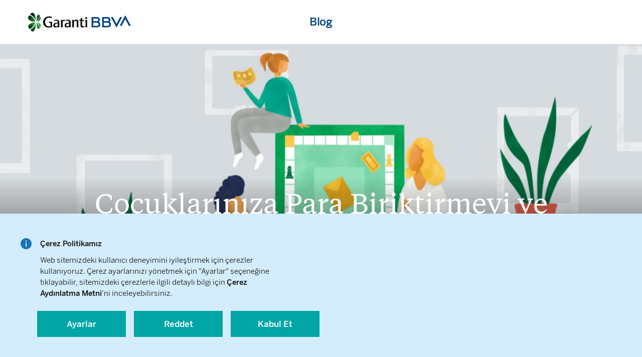

--- FILE ---
content_type: text/html; charset=UTF-8
request_url: https://www.garantibbva.com.tr/blog/cocuklara-para-biriktirme
body_size: 8325
content:
<!DOCTYPE HTML>
<html lang="tr">
<head>
  <meta charset="UTF-8"/>
  
  
  
  
    <title>Çocuklara Para Biriktirme | Garanti BBVA</title>
    <meta name="description" content="Finans yönetimi hakkında henüz hiçbir fikri olmayan ailenizin miniklerine  para biriktirmeyi ve tasarruflu olmayı öğretmenin yollarını sizin için hazırladık!"/>
    <link rel="canonical" href="https://www.garantibbva.com.tr/blog/cocuklara-para-biriktirme"/>
  
  <meta name="keywords" content="Birikim,Tasarruf,Bütçeleme"/>
  <meta name="template" content="blog-detail-template"/>
  <meta name="viewport" content="width=device-width, initial-scale=1"/>
  

  
  
<meta http-equiv="X-UA-Compatible" content="ie=edge"/>
<meta name="theme-color" content="#004481"/>

<script type="text/javascript" src="/ruxitagentjs_ICA7NVfgqrux_10315250519065025.js" data-dtconfig="rid=RID_1471553350|rpid=2019527390|domain=garantibbva.com.tr|reportUrl=/rb_4d4a1b99-123b-457f-ac83-57a07754aaeb|app=f257a4f77568aef4|agentId=c892fea08019f733|cce=1|owasp=1|featureHash=ICA7NVfgqrux|xb=https://garantibbva.api.dataroid.com^phttps://analytic.efilli.com/v1/consent-activity|rdnt=1|uxrgce=1|cuc=zbo6gsfl|mel=100000|dpvc=1|lastModification=1764744172145|tp=500,50,0|agentUri=/ruxitagentjs_ICA7NVfgqrux_10315250519065025.js"></script><link rel="shortcut icon" type="image/x-icon" href="/favicon.ico"/>
<link rel="apple-touch-icon" href="/apple-touch-icon.png"/>
<link rel="apple-touch-icon" sizes="57x57" href="/apple-touch-icon-57x57.png"/>
<link rel="apple-touch-icon" sizes="72x72" href="/apple-touch-icon-72x72.png"/>
<link rel="apple-touch-icon" sizes="76x76" href="/apple-touch-icon-76x76.png"/>
<link rel="apple-touch-icon" sizes="114x114" href="/apple-touch-icon-114x114.png"/>
<link rel="apple-touch-icon" sizes="120x120" href="/apple-touch-icon-120x120.png"/>
<link rel="apple-touch-icon" sizes="144x144" href="/apple-touch-icon-144x144.png"/>
<link rel="apple-touch-icon" sizes="152x152" href="/apple-touch-icon-152x152.png"/>
<link rel="apple-touch-icon" sizes="180x180" href="/apple-touch-icon-180x180.png"/>



  



  




    
        
        
    

        

    
        
        
    
        <link href="https://www.garantibbva.com.tr/en" hreflang="en" rel="alternate"/>
        
    

        

    
        
        
    

        

    


    



<link rel="preload" as="font" href="/content/dam/public-website/fonts/BentonSansBBVA-Light.woff2" type="font/woff2" crossorigin="anonymous"/>
<link rel="preload" as="font" href="/content/dam/public-website/fonts/BentonSansBBVA-Medium.woff2" type="font/woff2" crossorigin="anonymous"/>
<link rel="preload" as="font" href="/content/dam/public-website/fonts/BentonSansBBVA-Bold.woff2" type="font/woff2" crossorigin="anonymous"/>
<link rel="preload" as="font" href="/content/dam/public-website/fonts/BentonSansBBVA-Book.woff2" type="font/woff2" crossorigin="anonymous"/>

  
    
    
<link rel="stylesheet" href="/etc.clientlibs/public-website/clientlibs/clientlib-base.min.b104a4a85c21511ada13e2c6e7552d37.css" type="text/css">



    


  
    
    

    

    
    
<script src="/etc.clientlibs/public-website/clientlibs/clientlib-dependencies.min.a7a681e941f06cdef295b9b3fad67524.js"></script>



    
    
<link rel="stylesheet" href="/etc.clientlibs/public-website/clientlibs/clientlib-dependencies.min.d41d8cd98f00b204e9800998ecf8427e.css" type="text/css">
<link rel="stylesheet" href="/etc.clientlibs/public-website/clientlibs/clientlib-site.min.b5ea890624b1008159a55aadb5e548ac.css" type="text/css">



    

  
  
  
  <script src="https://bundles.efilli.com/garantibbva.com.tr.prod.js">
  </script>


</head>
<body class="page basicpage blogdetailpage" id="page-f402b13c6a">


  
  <noscript>
    <iframe title="gtm" src="https://www.googletagmanager.com/ns.html?id=GTM-WXJFJ3D" height="0" width="0" style="display:none;visibility:hidden"></iframe>
</noscript>
  
<div class="root container responsivegrid">

    
    
    
    <div id="container-597dbb03c9" class="cmp-container">
        
        <div class="experiencefragment"><div id="experiencefragment-6674f1ed09" class="cmp-experiencefragment cmp-experiencefragment--header">


    
    
    
    <div id="container-bc1e18e0f2" class="cmp-container">
        
        <div class="blogheader containersimple container responsivegrid"><div class="bbva-container">
  <div class="header__wrapper">
    <div class="header__logo">
      <div data-title="kendim-icin" class="cmp-image" itemscope itemtype="http://schema.org/ImageObject">
  <a class="cmp-image__link " href="/">
    <img src="/content/experience-fragments/public-website/tr/blog/header/master/_jcr_content/root/blogheader/image.coreimg.svg/1699885653184/logo.svg" class="cmp-image__image" itemprop="contentUrl" alt="kendim-icin" loading="lazy"/>
  </a>
  
  
</div>

    

    </div>
    <div class="header__heading">
      
      <a class="link " href="/blog">Blog</a>
      
    </div>
  </div>
</div></div>

        
    </div>

</div>

    
</div>
<div class="container responsivegrid">

    
    
    
    <div id="container-55aa73fc61" class="cmp-container">
        
        <div class="tiempoteaser producttitlemarqueeteaser teaser">

    <div class="marquee marquee--blog ">
        
    <div class="marquee__croppedbg object-fit-img-parent">
        <picture class="lozad">
            <source srcset="/content/dam/public-website/blog/blog-listeleme/cocuklara_para_biriktirme_ana_gorsel_2560x1071.jpg" media="(min-width: 75em)"/>
            <!-- desktop -->
            <source media="(min-width: 37.50em)"/>
            <!-- mid-mobile and tablet -->
            <source srcset="/content/dam/public-website/blog/blog-listeleme/cocuklara_para_biriktirme_mobil-ana-gorsel-828x349.jpeg" media="(min-width: 0)"/>
            <!-- mini mobile -->
            
        </picture>
    </div>

        <div class="marquee__caption">
            <div class="headline bbva-container">
                
    <h1 class="title">
        Çocuklarınıza Para Biriktirmeyi ve Tasarruflu Olmayı Öğretmenin 5 Eğlenceli Yolu</h1>

            </div>
        </div>
    </div>
</div>

        
    </div>

</div>
<div class="experiencefragment"><div id="experiencefragment-9259be2153" class="cmp-experiencefragment cmp-experiencefragment--blog-detail-breadcrumb">


    
    
    
    <div id="container-2663a02145" class="cmp-container">
        
        <div class="breadcrumb js-breadcrumb">
  <div class="js-breadcrumb-start"></div>
  <div class="bread__scroll js-bread__scroll">
    <div class="bbva-container">
      <div class="bread__base">
        <div class="bread__container js-bread__container">
          <nav class="tabs__scroll" aria-label="Breadcrumb">
            <div class="left-gradient js-left-gradient"></div>
            <ol class="bread__tablist js-bread__tablist" itemscope itemtype="http://schema.org/BreadcrumbList">
              <li class="bread__tab js-bread__tab" aria-current="false" itemprop="itemListElement" itemscope itemtype="http://schema.org/ListItem">
                <a href="/blog" class="link" itemprop="item">
                  <span itemprop="name">Blog</span>
                </a>
                <img class="bread__arrow" src="/content/dam/public-website/icons/static/arrow/right-arrow.svg" alt="arrow"/>
                <meta itemprop="position" content="1"/>
              </li>
            
              <li class="bread__tab js-bread__tab" aria-current="false" itemprop="itemListElement" itemscope itemtype="http://schema.org/ListItem">
                <a href="/blog/finansal-okuryazarlik" class="link" itemprop="item">
                  <span itemprop="name">Finansal Okuryazarlık</span>
                </a>
                <img class="bread__arrow" src="/content/dam/public-website/icons/static/arrow/right-arrow.svg" alt="arrow"/>
                <meta itemprop="position" content="2"/>
              </li>
            
              <li class="bread__tab js-bread__tab" aria-current="page" itemprop="itemListElement" itemscope itemtype="http://schema.org/ListItem">
                
                  <span class="non-link" itemprop="name">Çocuklarınıza Para Biriktirmeyi ve Tasarruflu Olmayı Öğretmenin 5 Eğlenceli Yolu</span>
                
                
                <meta itemprop="position" content="3"/>
              </li>
            </ol>
            <div class="right-gradient js-right-gradient"></div>
          </nav>
        </div>

        <div class="share">

    
</div>

      </div>
    </div>
  </div>



    
</div>
<div class="blogprogressbar"><div class="readingbar js-readingbar">
  <div class="reading__scroll js-reading__scroll">
    <div class="reading__outer">
      <div class="reading__inner js-reading__inner"></div>
    </div>
  </div>
  <div class="reading__spacer"></div>
</div>
</div>

        
    </div>

</div>

    
</div>
<div class="container responsivegrid">

    
    
    
    <div id="container-a62e672530" class="cmp-container">
        
        <div class="carddetailcontent js-blogcontent">
  <div class="small-container">
    <div class="content__wrapper">
      <div class="content__title--mobile display-mobile" aria-hidden="true">Çocuklarınıza Para Biriktirmeyi ve Tasarruflu Olmayı Öğretmenin 5 Eğlenceli Yolu</div>
      <div class="content__category">
        <span>Kategori: </span>
        <ul>
          <li>
            <a class="link" href="/blog/finansal-okuryazarlik">Finansal Okuryazarlık</a>
          </li>
        </ul>
      </div>
      <p class="content__text"></p>
      <div class="content__info">
        
        <div class="info__right">
          24 Eylül 2019  • 1 Dakika Okuma Süresi 
        </div>
      </div>
    </div>

    
    
    
        
        <div class="rich-text"><p><b>Çocuklarınıza Para Biriktirmeyi ve Tasarruflu Olmayı Öğretmenin 5 Eğlenceli Yolu</b></p>
<p>Finans yönetimi hakkında henüz hiçbir fikri olmayan ailenin minik bireyine para biriktirmeyi nasıl öğreteceksiniz?</p>
<p>Elbette otoriter ve karmaşık yollarla değil; eğlenerek, rol model olarak, hedefler belirleyerek…</p>
<p>Şimdi gelin çocuklarınıza eğlenerek para biriktirmeyi öğretmenin yollarına birlikte bakalım:</p>
<p> </p>
<p><i><b>Garanti BBVA’lı Gelecek ile Çocukların Yarınları Garanti’de…</b></i></p>
<p>Çocuklarınıza para biriktirmeyi ve tasarruflu olmayı öğretirken dilerseniz siz de Garanti BBVA'lı Gelecek Hesabı açtırarak, çocuğunuzun geleceği için bugünden küçük birikimler yapmaya başlayabilir ve onların yarınlarını garanti altına alabilirsiniz.</p>
<p>Garanti BBVA'lı Gelecek Hesabı ve Garantili Gelecek Sigortası hakkında daha fazla bilgiye <a href="https://www.garantibbva.com.tr/tr/bireysel/mevduat_ve_yatirim/birikim/minibank/garantili_gelecek.page">buradan</a> ulaşabilirsiniz.</p>


    

</div>
<div class="video"><div class="content-video">
    <iframe src="https://video.garanti.com.tr/playvideo.aspx?f8ZSfZg127UcsrupR5q6XgSj12eVHEkm/t5L2oyZRqaU4B5l9XgD72XQCzjOPsLE" title="video frame" allowfullscreen="allowfullscreen">
    </iframe>
</div>

    
</div>
<div class="rich-text"><p>______</p>
<p><i>Burada yer alan yazılar, finansal bilgiler, birikim ve tasarruf önerileri, genel yorum ve tavsiyelerden oluşmakta olup yatırım danışmanlığı kapsamında değildir. Yatırım danışmanlığı hizmeti, yetkili kuruluşlar tarafından kişilerin risk ve getiri tercihleri dikkate alınarak kişiye özel sunulmaktadır. Bu tavsiyeler mali durumunuz ile risk ve getiri tercihlerinize uygun olmayabilir. Bu nedenle, sadece burada yer alan bilgilere dayanılarak yatırım, birikim ya da tasarruf kararı verilmesi ve hareket edilmesi beklentilerinize uygun sonuçlar doğurmayabilir.</i></p>


    

</div>

        
    


    <div class="blogtags">
      <div class="tags__title">
        Etiketler:
      </div>
      <ul class="tags__list">
        <li>
          <p>Birikim</p>
        </li>
<li>
          <p>Tasarruf</p>
        </li>
<li>
          <p>Bütçeleme</p>
        </li>

      </ul>
    </div>
  </div>

</div>
<div class="homeblogcarousel carousel blogcardslider js-blogcardslider">
  <div id="İlginizi-Çekebilir" class="js-scroll-item widget-container-content with-view-more">
    <div class="blogcardslider--threecards ">
      <div class="bbva-container">
        <h2 class="text-center width-100 blog-title bs_light_36 line-height-48 mbottom-36 mbottom-26-mobile">İlginizi Çekebilir
        </h2>
        <div class="glide" role="group" aria-live="polite" aria-roledescription="carousel">

          <div class="glide__track" data-glide-el="track">
            <ul class="glide__slides" aria-atomic="false" aria-live="polite">
              
                <li class="glide__slide js-glide__slide glide__slide--active"><div class="card">
    
            <div class="card__background spinner-parent"><a draggable="true" data-href="/content/public-website/tr/blog/dijital-okuryazarlik/cocuklar-icin-siber-guvenlik.html" href="/blog/cocuklar-icin-siber-guvenlik">
    <div class="cmp-image card__imgwrapper" itemscope itemtype="http://schema.org/ImageObject">
        <img class="cmp-image__image lozad spinner-lozad" data-src="/tr/blog/finansal-okuryazarlik/cocuklara-para-biriktirme/_jcr_content/root/container/homeblogcarousel/item_1663152018391/cardimage.coreimg.jpeg/1663152123866/cocuklar-icin-siber-guvenlik-blog-card-yatay-736x480.jpeg" itemprop="contentUrl"/>
        <div class="image__overlay"></div>
        
        
    </div>
    <span class="spinner"></span>
    
</a>

    

</div>

        <div class="card-body-wrapper">
            <div class="card-body">
    <div class="card-content">
        
  <p class="card-title">Güvenli İnternet: Çocuklar için Siber Güvenlik</p>

        
    <div class="card-bullet ">
        <img src="/content/dam/public-website/icons/static/bullet-icon-long.svg" alt=""/>
        <p>Dijital Okuryazarlık</p>
    </div>

        
    <div class="rich-text"><p>Çocuklar için siber güvenlik nedir, internette çocuklar için ne gibi riskler mevcut, onları bu risklerden korumak için ne gibi önlemler alabiliriz?</p>
</div>

    </div>
    <div class="card-footer-v2">
        
    

        
    <div class="button-link-duo reverse-mobile">
        
        <div class="link-wrapper">
            <a class="link " href="/blog/cocuklar-icin-siber-guvenlik" data-href="/content/public-website/tr/blog/dijital-okuryazarlik/cocuklar-icin-siber-guvenlik.html" title="Güvenli İnternet: Çocuklar için Siber Güvenlik">
                <img src="/content/dam/public-website/icons/static/icon-show.svg" alt=""/>
                <span>İçeriğin Tamamı</span>
            </a>
        </div>
    </div>

    </div>


    
</div>

        </div>
    

</div>
</li>
              
                <li class="glide__slide js-glide__slide "><div class="card">
    
            <div class="card__background spinner-parent"><a draggable="true" data-href="/content/public-website/tr/blog/finansal-okuryazarlik/para-yonetimi-simulasyon-oyunlari.html" href="/blog/para-yonetimi-simulasyon-oyunlari">
    <div class="cmp-image card__imgwrapper" itemscope itemtype="http://schema.org/ImageObject">
        <img class="cmp-image__image lozad spinner-lozad" data-src="/tr/blog/finansal-okuryazarlik/cocuklara-para-biriktirme/_jcr_content/root/container/homeblogcarousel/item_1663152020025/cardimage.coreimg.jpeg/1663152256166/simulasyon-oyunlari-blog-card-yatay-736x480.jpeg" itemprop="contentUrl"/>
        <div class="image__overlay"></div>
        
        
    </div>
    <span class="spinner"></span>
    <div class="card-badge quote">
        <img src="/content/dam/public-website/icons/static/card/quote-badge-icon.svg" alt=""/>
        <span>2 dk</span>
    </div>
</a>

    

</div>

        <div class="card-body-wrapper">
            <div class="card-body">
    <div class="card-content">
        
  <p class="card-title">6 İşletme Simülasyonu Oyunu ile Para Yönetimi</p>

        
    <div class="card-bullet ">
        <img src="/content/dam/public-website/icons/static/bullet-icon-long.svg" alt=""/>
        <p>Finansal Okuryazarlık</p>
    </div>

        
    <div class="rich-text"><p>Simülasyon oyunları ve para yönetimini deneyimlemek.</p>
</div>

    </div>
    <div class="card-footer-v2">
        
    

        
    <div class="button-link-duo reverse-mobile">
        
        <div class="link-wrapper">
            <a class="link " href="/blog/para-yonetimi-simulasyon-oyunlari" data-href="/content/public-website/tr/blog/finansal-okuryazarlik/para-yonetimi-simulasyon-oyunlari.html" title="6 İşletme Simülasyonu Oyunu ile Para Yönetimi">
                <img src="/content/dam/public-website/icons/static/icon-show.svg" alt=""/>
                <span>İçeriğin Tamamı</span>
            </a>
        </div>
    </div>

    </div>


    
</div>

        </div>
    

</div>
</li>
              
                <li class="glide__slide js-glide__slide "><div class="card">
    
            <div class="card__background spinner-parent"><a draggable="true" data-href="/content/public-website/tr/blog/finansal-okuryazarlik/harcligin-dijital-hali.html" href="/blog/harcligin-dijital-hali">
    <div class="cmp-image card__imgwrapper" itemscope itemtype="http://schema.org/ImageObject">
        <img class="cmp-image__image lozad spinner-lozad" data-src="/tr/blog/finansal-okuryazarlik/cocuklara-para-biriktirme/_jcr_content/root/container/homeblogcarousel/item_1663152022605/cardimage.coreimg.jpeg/1663152631302/manibux-blog-card-yatay-736x480.jpeg" itemprop="contentUrl"/>
        <div class="image__overlay"></div>
        
        
    </div>
    <span class="spinner"></span>
    <div class="card-badge quote">
        <img src="/content/dam/public-website/icons/static/card/quote-badge-icon.svg" alt=""/>
        <span>5 dk</span>
    </div>
</a>

    

</div>

        <div class="card-body-wrapper">
            <div class="card-body">
    <div class="card-content">
        
  <p class="card-title">Harçlığın Dijital Hali: Çocuklar İçin Finansal Okuryazarlık Yolculuğu</p>

        
    <div class="card-bullet ">
        <img src="/content/dam/public-website/icons/static/bullet-icon-long.svg" alt=""/>
        <p>Finansal Okuryazarlık</p>
    </div>

        
    <div class="rich-text"><p>Harçlığın Dijital Hali: Çocuklar İçin Finansal Okuryazarlık Yolculuğu</p>
</div>

    </div>
    <div class="card-footer-v2">
        
    

        
    <div class="button-link-duo reverse-mobile">
        
        <div class="link-wrapper">
            <a class="link " href="/blog/harcligin-dijital-hali" data-href="/content/public-website/tr/blog/finansal-okuryazarlik/harcligin-dijital-hali.html" title="Harçlığın Dijital Hali: Çocuklar İçin Finansal Okuryazarlık Yolculuğu">
                <img src="/content/dam/public-website/icons/static/icon-show.svg" alt=""/>
                <span>İçeriğin Tamamı</span>
            </a>
        </div>
    </div>

    </div>


    
</div>

        </div>
    

</div>
</li>
              
            </ul>
          </div>

          
  <div class="glide__arrows" data-glide-el="controls">
    <button tabindex="-1" class="glide__arrow glide__arrow--left js-glide__arrow--left disabled" data-glide-dir="<" aria-label="Go to left slide">
      <img class="glide__arrow-icon js-glide__arrow-icon" src="/content/dam/public-website/icons/static/glide-left.svg" alt=""/>

    </button>
    <button tabindex="-1" class="glide__arrow glide__arrow--right js-glide__arrow--right" data-glide-dir=">" aria-label="Go to right slide">
      <img class="glide__arrow-icon js-glide__arrow-icon" src="/content/dam/public-website/icons/static/glide-right.svg" alt=""/>
    </button>
  </div>
  <div class="glide__bottom">
    <div class="glide__bullets js-glide__bullets" data-glide-el="controls[nav]">
      <div tabindex="-1" class="glide__bullet js-glide__bullet" data-glide-dir="=0">
      </div>
<div tabindex="-1" class="glide__bullet js-glide__bullet" data-glide-dir="=1">
      </div>
<div tabindex="-1" class="glide__bullet js-glide__bullet" data-glide-dir="=2">
      </div>

    </div>
  </div>


          
        </div>

        

        
      </div>
    </div>
  </div>

</div>

        
    </div>

</div>
<div class="experiencefragment"><div id="experiencefragment-f10ca615e3" class="cmp-experiencefragment cmp-experiencefragment--footer">


    
    
    
    <div id="container-34954938fc" class="cmp-container">
        
        <div class="ghost">

</div>
<div class="ghost">

</div>
<div class="footercontainer container responsivegrid"><section>
    <div class="mainfooter">
        <div class="footer__container bbva-container">
            <div class="footer__row first">
                <div class="part-9">
                    <div class="image logo-footer-link"><div data-title="garantibbva-logo" class="cmp-image" itemscope itemtype="http://schema.org/ImageObject">
  <a class="cmp-image__link " href="/">
    <img src="/content/experience-fragments/public-website/tr/site/footer/blogfooter/_jcr_content/root/footercontainer/image.coreimg.svg/1748583611814/logo-footer.svg" class="cmp-image__image" itemprop="contentUrl" alt="garantibbva-logo" loading="lazy"/>
  </a>
  
  
</div>

    
</div>

                </div>
                <div class="part-3 absolute-mobile">
                    <div class="lang-social-wrapper">
                        
                        <div class="socialicons">
  
    <a href="https://www.facebook.com/GarantiBBVA" class="social-icon " target="_blank" rel="noopener nofollow" title="Garanti BBVA Facebook" aria-label="Facebook">
      <img class="injectable" src="/content/dam/public-website/icons/static/social-media/facebook-icon.svg" alt="Facebook icon" loading="lazy"/>
    </a>
  
    <a href="https://x.com/garantibbva" class="social-icon " target="_blank" rel="noopener nofollow" title="Garanti BBVA Twitter" aria-label="Twitter">
      <img class="injectable" src="/content/dam/public-website/icons/static/social-media/twitter-icon.svg" alt="Twitter icon" loading="lazy"/>
    </a>
  
    <a href="https://www.instagram.com/garantibbva/" class="social-icon " target="_blank" rel="noopener nofollow" title="Garanti BBVA Instagram" aria-label="Instagram">
      <img class="injectable" src="/content/dam/public-website/icons/static/social-media/instagram-icon.svg" alt="Instagram icon" loading="lazy"/>
    </a>
  
    <a href="https://www.youtube.com/garantibbva" class="social-icon " target="_blank" rel="noopener nofollow" title="Garanti BBVA Youtube" aria-label="Youtube">
      <img class="injectable" src="/content/dam/public-website/icons/static/social-media/youtube-icon.svg" alt="Youtube icon" loading="lazy"/>
    </a>
  
    <a href="https://www.linkedin.com/company/garanti-bbva/" class="social-icon " target="_blank" rel="noopener nofollow" title="Garanti BBVA Linkedin" aria-label="Linkedin">
      <img class="injectable" src="/content/dam/public-website/icons/static/social-media/linkedin-icon.svg" alt="Linkedin icon" loading="lazy"/>
    </a>
  


    
</div>

                    </div>
                </div>
            </div>
            <div class="footer__row second">
                <div>
                    <div class="footer__links">
  <div class="list-container">
    <ul>
      <li>
        <a class="link " href="/dijital-bankacilik/kisisel-verilerin-korunmasi-kanunu">Kişisel Verilerin Korunması</a>
      </li>
<li>
        <a class="link " href="/dijital-bankacilik/gizlilik-politikasi">Gizlilik Politikası</a>
      </li>
<li>
        <a class="link " href="/dijital-bankacilik/guvenlik">Güvenlik</a>
      </li>
<li>
        <a class="link " href="/musteri-deneyimi/musteri-deneyimi-destek">Müşteri Deneyimi Destek</a>
      </li>
<li>
        <a class="link " href="/iletisim">İletişim</a>
      </li>
<li>
        <a class="link " href="/hakkimizda">Hakkımızda</a>
      </li>
<li>
        <a class="link " href="/sozlesmeler-ve-formlar" rel="nofollow">Sözleşmeler</a>
      </li>
<li>
        <a class="link " href="/dijital-bankacilik/cerez-aydinlatma-metni">Çerez Aydınlatma Metni</a>
      </li>

    </ul>
  </div>


    
</div>

                </div>
                <div class="part-3">
                    <div class="right-col-links">
                        <a class="link " href="/site-haritasi">Site Haritası</a>
                    </div>
                </div>
            </div>

            <div class="footer__row third">
                <div class="part-9">
                    <p class="bs_book_13 copy">Copyright © 2025, T. Garanti Bankası A.Ş</p>
                </div>
                <div class="part-3">
                    <div class="right-col-links">
                        <p class="bs_medium_15"></p>
                    </div>
                </div>
            </div>
        </div>
    </div>
</section>
</div>

        
    </div>

</div>

    
</div>

        
    </div>

</div>


  
    
    
<script src="/etc.clientlibs/public-website/clientlibs/clientlib-site.min.41874efa50068b92cfe5e5adb5ef404e.js"></script>



    
    
    
<script src="/etc.clientlibs/public-website/clientlibs/clientlib-base.min.4adcc79fbcdddd84a8c72b541ae85a66.js"></script>





    <script>
        function getCookie(cName) {
            const name = cName + "=";
            const cDecoded = decodeURIComponent(document.cookie); //to be careful
            const cArr = cDecoded.split('; ');
            let res;
            cArr.forEach(val => {
                if (val.indexOf(name) === 0) {
                    res = val.substring(name.length);
                }
            })
            return res;
        }
        document.addEventListener('DOMContentLoaded', function() {
        var key = "2ebc7888-461e-11ed-8ca8-8dfcba13cbdd";
        var name = "PROD-PUBLIC";
        var dataroidScript = document.createElement('script');
        var dataroidDeviceId;
        dataroidScript.type = "text/javascript";
        dataroidScript.async = true;
        dataroidScript.src = "https://cdn.dataroid.com/sdk/web/dataroid-websdk.js";
        dataroidScript.onload = function () {

            const autoCaptureConfig = {
                ComponentInteraction: {
                    enabled: true
                }
            };

            const customConfigs = {
                AutoCapture: autoCaptureConfig
            };

            var dataroid_device_id = getCookie("dataroid_device_id");

            if (dataroid_device_id != "" && dataroid_device_id != "undefined" && dataroid_device_id != undefined) {
                dataroidDeviceId = dataroid_device_id;
            }
            window.dataroid.init(key, 'https://garantibbva.api.dataroid.com', '1.1', name, customConfigs, dataroidDeviceId);

            if (window.dataroid) {
                window.dataroid.getDeviceProperty().then(deviceProperties => {
                    if (typeof deviceProperties.appPackageName !== "undefined") {
                        dataroidDeviceId = window.dataroid.getDeviceId();
                        window.dataroid.setSuperAttribute("loginStatus", "public");
                    }
                });
            }

            window.addEventListener('message', function (event) {
                if (event.data.id === 'dataroidText' && event.data.id !== undefined) {
                    if (window.dataroid && window.dataroid.pageView) {
                        window.dataroid.pageView(event.data.content);
                    } else {
                        console.error("Dataroid SDK is not initialized yet.");
                    }
                }
            });
           };
        // insert before first script
        var firstScript = document.getElementsByTagName('script')[0];
        firstScript.parentNode.insertBefore(dataroidScript, firstScript);
        });
    </script>



  <script>
    function loadInsiderCookieFree() {
      if (!window.efilliSdk) {
        throw new Error('efilliSdk is not defined');
      }

      const marketingAllowed =
          window.efilliSdk.consentManager.isAllowed('marketing');
      if (marketingAllowed) {
        window.insiderFlow = 3;
        return;
      }

      window.insiderFlow = 1;
      const insiderScript = document.createElement('script');
      insiderScript.src = "//grnt.api.useinsider.com/ins.js?c=0";
      document.head.appendChild(insiderScript);
    }

    loadInsiderCookieFree();
  </script>

  <script src="//grnt.api.useinsider.com/ins.js?id=10001358" defer></script>


    <script>(function (w, d, s, l, i) {
        w[l] = w[l] || [];
        w[l].push({
            'gtm.start':
                new Date().getTime(), event: 'gtm.js'
        });
        var f = d.getElementsByTagName(s)[0],
            j = d.createElement(s), dl = l != 'dataLayer' ? '&l=' + l : '';
        j.async = true;
        j.src =
            'https://www.googletagmanager.com/gtm.js?id=' + i + dl;
        f.parentNode.insertBefore(j, f);
    })(window, document, 'script', 'dataLayer', "GTM-WXJFJ3D");</script>


    

    

    
    



    
    


</body>
</html>


--- FILE ---
content_type: text/html; charset=utf-8
request_url: https://video.garanti.com.tr/playvideo.aspx?f8ZSfZg127UcsrupR5q6XgSj12eVHEkm/t5L2oyZRqaU4B5l9XgD72XQCzjOPsLE
body_size: 2504
content:


<!DOCTYPE html>

<html>
<head><title>
	Garanti Bank Video Player
</title><meta http-equiv="Content-Type" content="text/html; charset=utf-8" /><meta http-equiv="X-UA-Compatible" content="IE=edge" /><link rel="stylesheet" href="flowplayer.commercial-7.2.7/skin/skin.css" />
   
<style type="text/css">


html,body { margin:0px; padding:0px }
   .flowplayer .fp-progress { background-color: rgba(0, 158, 0, 1)}
   .flowplayer .fp-color { background-color: rgba(0, 158, 0, 1)}
   .flowplayer .fp-timeline {
  font-family:Arial;
}
.flowplayer .fp-message {
  background-color: #bbb;
}

.flowplayer .fp-speed { display: none; }
.flowplayer {
  background-image: url('video_files/165/88/16588/16588_th2.jpeg');
  -webkit-background-size: 100% 100%;
  -moz-background-size: 100% 100%;
  background-size: 100% 100%;
}
@media(-webkit-min-device-pixel-ratio: 2), (min-resolution: 2dppx) {
  .flowplayer {
    background-image: url('video_files/165/88/16588/16588_th2.jpeg');
  }
}


</style>


  <link rel="stylesheet" href="css/video_player.css" /> 
<script src="flowplayer.commercial-7.2.4/jquery-1.12.4.min.js"></script>
<script type="text/javascript" src="flowplayer.commercial-7.2.7/flowplayer.min.js"></script>
<script type="text/javascript" src="flowplayer.commercial-7.2.7/flowplayer.dashjs.min.js"></script>



<script type="text/javascript">
    function startsWith(str, word) {

        return str.lastIndexOf(word, 0) === 0;
    }
    var videoID='16588'
    function getParentUrl() {
        var isInIframe = (parent !== window),
            parentUrl = null;
        if (isInIframe) {
            parentUrl = document.referrer;
        }
        return parentUrl;
    }

    var parentURL = getParentUrl();
    
    var started = false;
    var lastPercentage = 0;
    var percentage = 0;
    var jsonData = "";
    

        flowplayer(function (api, root) {

            // when a new video is about to be loaded
            api.bind("progress", function () {
                if (!started) {
                    started = true;
                    parent.postMessage("VideoStarted", "*"); 
                    parent.postMessage({ status: "playing", from: "videogaranti" }, "*");
                    jsonData = { from: "videogaranti.v2", payload: { id: "f8ZSfZg127UcsrupR5q6XgSj12eVHEkm/t5L2oyZRqaU4B5l9XgD72XQCzjOPsLE", name: "HYS-71527239-cocuk-tasarrufu-desktop-yazirev", event: "start", percentage: 0, time: 0 } };
                    parent.postMessage(jsonData, "*");
                    AddDetailLog(-1);


                }
                var percentage = GetPercentage(api.video.time);

                if (percentage > lastPercentage) {
                    if (percentage == 25 || percentage == 50 || percentage == 75) {
                        if (percentage == 100) {
                            jsonData = { from: "videogaranti.v2", payload: { id: "f8ZSfZg127UcsrupR5q6XgSj12eVHEkm/t5L2oyZRqaU4B5l9XgD72XQCzjOPsLE", name: "HYS-71527239-cocuk-tasarrufu-desktop-yazirev", event: "complete", percentage: percentage, time: Math.round(api.video.time) } };
                        }
                        else {
                            jsonData = { from: "videogaranti.v2", payload: { id: "f8ZSfZg127UcsrupR5q6XgSj12eVHEkm/t5L2oyZRqaU4B5l9XgD72XQCzjOPsLE", name: "HYS-71527239-cocuk-tasarrufu-desktop-yazirev", event: "play", percentage: percentage, time: Math.round(api.video.time) } };
                        }
                        parent.postMessage(jsonData, "*");
                    }
                }
                lastPercentage = percentage;
                

            }).bind("cuepoint", function (e, api, cuepoint) {

                AddDetailLog(cuepoint.index);

            }).bind("pause", function () {


                parent.postMessage("VideoStopped", "*");
            }).bind("stop", function () {

                parent.postMessage("VideoStopped", "*");
            }).bind("resume", function () {

                parent.postMessage("VideoStarted", "*");
            }).bind("finish", function () {
                parent.postMessage({ status: "", from: "videogaranti" }, "*");
                jsonData = { from: "videogaranti.v2", payload: { id: "f8ZSfZg127UcsrupR5q6XgSj12eVHEkm/t5L2oyZRqaU4B5l9XgD72XQCzjOPsLE", name: "HYS-71527239-cocuk-tasarrufu-desktop-yazirev", event: "complete", percentage: 100, time: Math.round(api.video.time) } };
                parent.postMessage(jsonData, "*");
                api.unload();
                parent.postMessage("VideoFinished", "*"); 
            });
        });
    
    $(document).ready(function () {

        $.ajaxSetup({
            // Disable caching of AJAX responses
            cache: false
        });

      
 
    });

    function GetPercentage(videoTime) {
        var duration = '44';
        var percentageVideo = (videoTime * 100 / duration);
        var result = Math.round(percentageVideo);
        if (result > 100)
        {
            return 100;
        }
        else
        {
            return result;
        }
    }
    function AddDetailLog(decile) {

        var logURL = 'add_video_detail_log.ashx?decile=' + decile + '&p='+'ki2WTovn9AI5wY92wUHjZJifluYXk3Pq/bJJsXj5WJV3btQyrIEAcTPtawkhwGX3';
           $.ajax({
               url: logURL,
               contentType: "application/text; charset=utf-8",
               dataType: 'text',
               sizeLimit: '10045728',
               success: Callback_AJAXCall
           });
       };

       function Callback_AJAXCall(data) {

       };
    window.addEventListener("message", function (event) {
        console.log(event.data);
        if (event.data == "Toggle") {
            flowplayer().toggle();
        }
        else if(event.data == "Play") {
            flowplayer().load();
        }
        else if (event.data == "Pause") {
            flowplayer().pause();
        }
        else if (event.data == "Stop") {
            flowplayer().stop();
        }
        else if (event.data == "Unload") {
            flowplayer().unload();
        }
    });
 
</script>
</head>
<body>
    <form method="post" action="./playvideo.aspx?f8ZSfZg127UcsrupR5q6XgSj12eVHEkm%2ft5L2oyZRqaU4B5l9XgD72XQCzjOPsLE" id="form1">
<div class="aspNetHidden">
<input type="hidden" name="__VIEWSTATE" id="__VIEWSTATE" value="v5mTuBASUobGAZPYoBaT17mUeOT9UUlMsadhioJgn6jDONCz3ggtivAcJZ7Fa42KehMnfpBpLFjaCU+VtlDCs8vSSjJ6SoIHZ71hIVamSJiDWwPuQaIbXeVP842WGfbQ" />
</div>

<div class="aspNetHidden">

	<input type="hidden" name="__VIEWSTATEGENERATOR" id="__VIEWSTATEGENERATOR" value="17310644" />
</div>

   <div class="flowplayer fp-mute fp-outlined is-splash" data-share="false" data-swf="flowplayer.commercial-7.2.4/flowplayer.swf" data-key="$731043844061578" data-native_fullscreen="true" data-cuepoints="[4,8,12,16,20,24,28,32,36,40]" style="background-color:#ffffff;" data-embed="false" data-fullscreen="true"  data-volume="0.5" data-dash-qualities="false">
      <video>

         <source type="application/dash+xml" src="https://videostream.garanti.com.tr:443/vod/_definst_/smil:video_files/165/88/16588/16588.smil/manifest.mpd"/> 
         <source type="application/x-mpegurl"  src="https://videostream.garanti.com.tr:443/vod/_definst_/smil:video_files/165/88/16588/16588.smil/playlist.m3u8"/>
         <source type="video/mp4"  src="https://video.garanti.com.tr/video_files/165/88/16588/16588_vid3.mp4" />
      </video>
   </div>
    </form>
</body>
</html>


--- FILE ---
content_type: text/css;charset=utf-8
request_url: https://www.garantibbva.com.tr/etc.clientlibs/public-website/clientlibs/clientlib-site.min.b5ea890624b1008159a55aadb5e548ac.css
body_size: 77391
content:
@charset "utf-8";.rangeSlider,.rangeSlider__fill{display:block;box-shadow:inset 0 1px 3px rgba(0,0,0,.3);border-radius:10px}.rangeSlider{position:relative;background:#7f8c8d}.rangeSlider__horizontal{height:20px;width:100%}.rangeSlider__vertical{height:100%;width:20px}.rangeSlider--disabled{filter:progid:DXImageTransform.Microsoft.Alpha(Opacity=40);opacity:.4}.rangeSlider__fill{background:#16a085;position:absolute}.rangeSlider__fill__horizontal{height:100%;top:0;left:0}.rangeSlider__fill__vertical{width:100%;bottom:0;left:0}.rangeSlider__handle{border:1px solid #ccc;cursor:pointer;display:inline-block;width:40px;height:40px;position:absolute;background:#fff linear-gradient(hsla(0,0%,100%,0),rgba(0,0,0,.1));box-shadow:0 0 8px rgba(0,0,0,.3);border-radius:50%}.rangeSlider__handle__horizontal{top:-10px}.rangeSlider__handle__vertical{left:-10px;bottom:0}.rangeSlider__handle:after{content:"";display:block;width:18px;height:18px;margin:auto;position:absolute;top:0;right:0;bottom:0;left:0;background-image:linear-gradient(rgba(0,0,0,.13),hsla(0,0%,100%,0));border-radius:50%}.rangeSlider__handle:active{background-image:linear-gradient(rgba(0,0,0,.1),rgba(0,0,0,.12))}input[type=range]:focus+.rangeSlider .rangeSlider__handle{box-shadow:0 0 8px rgba(142,68,173,.9)}.rangeSlider__buffer{position:absolute;top:3px;height:14px;background:#2c3e50;border-radius:10px}a,abbr,acronym,address,applet,article,aside,audio,b,big,blockquote,body,canvas,caption,center,cite,code,dd,del,details,dfn,div,dl,dt,em,embed,fieldset,figcaption,figure,footer,form,h1,h2,h3,h4,h5,h6,header,hgroup,html,i,iframe,img,ins,kbd,label,legend,li,mark,menu,nav,object,ol,output,p,pre,q,ruby,s,samp,section,small,span,strike,strong,sub,summary,sup,table,tbody,tfoot,thead,time,tr,tt,u,ul,var,video{margin:0;padding:0;border:0;font:inherit;vertical-align:baseline}article,aside,details,figcaption,figure,footer,header,hgroup,menu,nav,section{display:block}body{line-height:1;color:#121212}ol,ul{list-style:none}blockquote,q{quotes:none}blockquote:after,blockquote:before,q:after,q:before{content:"";content:none}table{border-collapse:collapse;border-spacing:0}*,:after,:before{box-sizing:border-box}@font-face{font-family:BentonSansBBVA-Bold;src:url(../../../content/dam/public-website/fonts/BentonSansBBVA-Bold.woff2) format("woff2"),url(../../../content/dam/public-website/fonts/BentonSansBBVA-Bold.woff) format("woff");font-display:swap}@font-face{font-family:BentonSansBBVA-Book;src:url(../../../content/dam/public-website/fonts/BentonSansBBVA-Book.woff2) format("woff2"),url(../../../content/dam/public-website/fonts/BentonSansBBVA-Book.woff) format("woff");font-display:swap}@font-face{font-family:BentonSansBBVA-BookItalic;src:url(../../../content/dam/public-website/fonts/BentonSansBBVA-BookItalic.woff2) format("woff2"),url(../../../content/dam/public-website/fonts/BentonSansBBVA-BookItalic.woff) format("woff");font-display:swap}@font-face{font-family:BentonSansBBVA-Light;src:url(../../../content/dam/public-website/fonts/BentonSansBBVA-Light.woff2) format("woff2"),url(../../../content/dam/public-website/fonts/BentonSansBBVA-Light.woff) format("woff");font-display:swap}@font-face{font-family:BentonSansBBVA-Medium;src:url(../../../content/dam/public-website/fonts/BentonSansBBVA-Medium.woff2) format("woff2"),url(../../../content/dam/public-website/fonts/BentonSansBBVA-Medium.woff) format("woff");font-display:swap}@font-face{font-family:BentonSansBBVA-MediumItalic;src:url(../../../content/dam/public-website/fonts/BentonSansBBVA-MediumItalic.woff2) format("woff2"),url(../../../content/dam/public-website/fonts/BentonSansBBVA-MediumItalic.woff) format("woff");font-display:swap}@font-face{font-family:TiemposTextApp-Regular;src:url(../../../content/dam/public-website/fonts/TiemposTextApp-Regular.ttf) format("truetype")}.bs_bold_15,.bs_bold_42,.bs_bold_base{font-family:BentonSansBBVA-Bold,sans-serif}.bs_book_12,.bs_book_13,.bs_book_15,.bs_book_15_mobile,.bs_book_18,.bs_book_22,.bs_book_26,.bs_book_36,.bs_book_base{font-family:BentonSansBBVA-Book,sans-serif}.bs_light_15,.bs_light_16,.bs_light_24,.bs_light_36,.bs_light_40,.bs_light_base{font-family:BentonSansBBVA-Light,sans-serif}.bs_medium_12,.bs_medium_13,.bs_medium_15,.bs_medium_18,.bs_medium_24,.bs_medium_26,.bs_medium_36,.bs_medium_40,.bs_medium_base{font-family:BentonSansBBVA-Medium,sans-serif}body{font-family:BentonSansBBVA-Book,sans-serif}.bs_medium_40{font-size:40px}@media only screen and (min-width:62em) and (max-width:74.99em){.bs_medium_40{font-size:32px}}@media only screen and (max-width:61.99em){.bs_medium_40{font-size:24px}}.bs_medium_36{font-size:36px}@media only screen and (max-width:61.99em){.bs_medium_36{font-size:26px}}.bs_medium_26{font-size:26px}.bs_medium_24{font-size:24px}@media only screen and (min-width:62em) and (max-width:74.99em){.bs_medium_24{font-size:20px}}@media only screen and (max-width:61.99em){.bs_medium_24{font-size:18px}}.bs_medium_18{font-size:18px}@media only screen and (max-width:61.99em){.bs_medium_18{font-size:15px}}.bs_medium_15{font-size:15px}.bs_medium_13{font-size:13px}.bs_medium_12{font-size:12px}.bs_book_36{font-size:36px}@media only screen and (max-width:61.99em){.bs_book_36{font-size:26px}}.bs_book_26{font-size:26px}@media only screen and (max-width:61.99em){.bs_book_26{font-size:18px}}.bs_book_22{font-size:22px}.bs_book_18{font-size:18px}.bs_book_15{font-size:15px}.bs_book_13{font-size:13px}.bs_book_12{font-size:12px}@media only screen and (max-width:61.99em){.bs_book_15_mobile{font-size:15px}}.bs_light_40{font-size:40px}.bs_light_36{font-size:36px}@media only screen and (max-width:61.99em){.bs_light_36{font-size:26px}}.bs_light_24{font-size:24px}@media only screen and (min-width:62em) and (max-width:74.99em){.bs_light_24{font-size:20px}}@media only screen and (max-width:61.99em){.bs_light_24{font-size:18px}}.bs_light_16{font-size:16px}.bs_bold_15,.bs_light_15{font-size:15px}.bs_bold_42{font-size:42px}@media only screen and (max-width:61.99em){.bs_bold_42{font-size:18px}}.bbva-container,.small-container{width:100%;padding-right:16px;padding-left:16px;margin-right:auto!important;margin-left:auto!important}@media only screen and (min-width:75em){.bbva-container,.small-container{max-width:1200px!important}}@media only screen and (min-width:62em) and (max-width:74.99em){.bbva-container,.small-container{max-width:960px!important}}@media only screen and (max-width:61.99em){.bbva-container,.small-container{width:100%;max-width:100%!important}}.bbva-container-wrapper>.cmp-container,.small-container-wrapper>.cmp-container{width:100%;padding-right:16px;padding-left:16px;margin-right:auto!important;margin-left:auto!important}@media only screen and (min-width:75em){.bbva-container-wrapper>.cmp-container,.small-container-wrapper>.cmp-container{max-width:1200px!important}}@media only screen and (min-width:62em) and (max-width:74.99em){.bbva-container-wrapper>.cmp-container,.small-container-wrapper>.cmp-container{max-width:960px!important}}@media only screen and (max-width:61.99em){.bbva-container-wrapper>.cmp-container,.small-container-wrapper>.cmp-container{width:100%;max-width:100%!important}}.bbva-container-wrapper.padding,.small-container-wrapper.padding{padding-top:16px;padding-bottom:4px}@media only screen and (min-width:75em){.small-container,.small-container-wrapper>.cmp-container{max-width:800px!important}}@media only screen and (min-width:62em) and (max-width:74.99em){.small-container,.small-container-wrapper>.cmp-container{max-width:800px!important}}.display-block{display:block}.display-flex{display:flex}.m-auto{margin-right:auto!important;margin-left:auto!important}.mtop-0{margin-top:0}.mtop-4{margin-top:.25rem}.mtop-8{margin-top:.5rem}.mtop-12{margin-top:.75rem}.mtop-16{margin-top:1rem}.mtop-20{margin-top:1.25rem}.mtop-24{margin-top:1.5rem}.mtop-32{margin-top:2rem}.mtop-48{margin-top:3rem}.mtop-64{margin-top:4rem}.mtop-80{margin-top:5rem}.mtop-96{margin-top:6rem}.mtop-112{margin-top:7rem}.mtop-128{margin-top:8rem}.mtop-144{margin-top:9rem}.mtop-160{margin-top:10rem}.mtop-224{margin-top:14rem}.mbottom-0{margin-bottom:0}.mbottom-6{margin-bottom:.375rem}.mbottom-8{margin-bottom:.5rem}.mbottom-10{margin-bottom:.625rem}.mbottom-12{margin-bottom:.75rem}.mbottom-16{margin-bottom:1rem}.mbottom-20{margin-bottom:1.25rem}.mbottom-22{margin-bottom:1.375rem}.mbottom-24{margin-bottom:1.5rem}.mbottom-26{margin-bottom:1.625rem}.mbottom-30{margin-bottom:1.875rem}.mbottom-32{margin-bottom:2rem}.mbottom-36{margin-bottom:2.25rem}.mbottom-38{margin-bottom:2.375rem}.mbottom-40{margin-bottom:2.5rem}.mbottom-48{margin-bottom:3rem}.mbottom-64{margin-bottom:4rem}.mbottom-80{margin-bottom:5rem}.mbottom-96{margin-bottom:6rem}.mbottom-112{margin-bottom:7rem}.mbottom-160{margin-bottom:10rem}.mbottom-224{margin-bottom:14rem}.mleft-5{margin-left:.25rem}.mleft-16{margin-left:1rem}.mleft-20{margin-left:1.25rem}.mright-5{margin-right:.25rem}.mright-16,.mright-20{margin-right:1.25rem}.mleft-32{margin-left:2rem}.mleft-48{margin-left:3rem}.ptop-0{padding-top:0}.ptop-20{padding-top:1.25rem}.ptop-48{padding-top:3rem}.pad-20{padding-top:1.25rem;padding-bottom:1.25rem}.pad-64{padding-top:4rem;padding-bottom:4rem}@media only screen and (max-width:61.99em){.mtop-80-mobile{margin-top:5rem}}@media only screen and (max-width:61.99em){.mbottom-26-mobile{margin-bottom:1.625rem}}@media only screen and (max-width:61.99em){.ptop-32-mobile{padding-top:2rem}}.width-100{width:100%!important}.img-fluid,.img-responsive{max-width:100%;height:auto}.img-responsive{width:100%}.text-left{text-align:left!important}.text-right{text-align:right!important}.text-center{text-align:center!important}.justify-center{justify-content:center!important}.justify-start{justify-content:flex-start!important}.justify-end{justify-content:flex-end!important}.primary-dark-black{color:#000!important}.primary-black{color:#121212!important}.primary-white{color:#fff!important}.banner-orange{color:#f7893b!important}.banner-yellow{color:#efc650!important}.banner-white{color:#fff!important}.banner-blue{color:#014581!important}.clearfix:after{display:block;clear:both;content:""}.line-height-48{line-height:48px}@media only screen and (max-width:61.99em){.line-height-48{line-height:32px}}.line-height-24{line-height:24px}.line-height-18{line-height:18px}.line-height-15{line-height:15px}.white-space-no-wrap-ellipsis{white-space:nowrap;overflow:hidden;text-overflow:ellipsis}.display-none{display:none}.display-none-mobile{display:block}@media only screen and (max-width:61.99em){.display-none-mobile{display:none}}.display-mobile{display:none}@media only screen and (max-width:61.99em){.display-mobile{display:block}}@media only screen and (min-width:75em){.padding-top-header{padding-top:179px}}body.modal-opened{overflow:hidden}body.modal-opened .productgrid .sticky{display:none}@media only screen and (max-width:74.99em){body.modal-opened-at-mobile{height:100%;overflow:hidden;width:100%;position:fixed}body.modal-opened-at-mobile .productgrid .sticky{display:none}}.visuallyhidden{border:0;clip:rect(0 0 0 0);height:1px;margin:-1px;overflow:hidden;padding:0;position:absolute;width:1px}.object-fit-img-parent{display:block;background-position:50%;background-size:cover;position:absolute;overflow:hidden}.object-fit-img-parent img{-o-object-position:center center;object-position:center center;min-height:100%;display:block;position:absolute;top:-9999px;bottom:-9999px;left:-9999px;right:-9999px;margin:auto;width:auto;min-width:100%;max-width:none;-o-object-fit:cover;object-fit:cover;height:100%}.button{background-color:#02a5a5;color:#fff;display:inline-block;-webkit-user-select:none;user-select:none;width:100%;text-decoration:none;text-align:center;background-size:210% 100%;background-position:99%;background-repeat:no-repeat;transition:background-position .66667s cubic-bezier(.24,.22,.31,1.07);background-image:linear-gradient(100deg,#027e7e 50%,#02a5a5 0);cursor:pointer;font-family:BentonSansBBVA-Medium,sans-serif;font-size:15px;line-height:24px;border-radius:1px;white-space:nowrap;overflow:hidden;text-overflow:ellipsis}.button:hover{background-position:0;color:#fff;border-color:#027e7e}.button.btn-xsmall{width:139px;height:48px;padding:.75rem 6px}.button.btn-small{width:168px;height:56px;padding:1rem 6px}.button.btn-medium{width:224px;height:56px;line-height:32px;padding:.75rem 6px}.button.btn-large{width:257px;height:56px;padding:1rem 6px}.button.btn-xlarge{font-size:18px;letter-spacing:-.19px;line-height:32px;width:268px;height:64px;padding:1rem 6px}.button.btn-auto{width:auto;height:56px;padding:1rem 1.5rem}.button.btn-wide{width:204px;height:48px;padding:.75rem 6px}.button.btn-outline{background-color:#fff;color:#02a5a5;background-image:linear-gradient(100deg,#d3d3d3 50%,#fff 0)}.button.btn-outline:hover{color:#02a5a5}a{color:#1464a5;text-decoration:none}a svg g,a svg path{fill:#1464a5}a img.injectable{-webkit-filter:brightness(0) saturate(100%) invert(32%) sepia(32%) saturate(2443%) hue-rotate(179deg) brightness(91%) contrast(93%);filter:brightness(0) saturate(100%) invert(32%) sepia(32%) saturate(2443%) hue-rotate(179deg) brightness(91%) contrast(93%)}a:hover{color:#004481}a:hover svg g,a:hover svg path{fill:#004481}a:hover img.injectable{-webkit-filter:brightness(0) saturate(100%) invert(15%) sepia(96%) saturate(2256%) hue-rotate(193deg) brightness(93%) contrast(104%);filter:brightness(0) saturate(100%) invert(15%) sepia(96%) saturate(2256%) hue-rotate(193deg) brightness(93%) contrast(104%)}.rich-text a,a.link,span.link{font-family:BentonSansBBVA-Medium,sans-serif;font-size:15px;line-height:24px;text-decoration:none;color:#1464a5}.rich-text a svg g,.rich-text a svg path,a.link svg g,a.link svg path,span.link svg g,span.link svg path{fill:#1464a5}.rich-text a img.injectable,a.link img.injectable,span.link img.injectable{-webkit-filter:brightness(0) saturate(100%) invert(32%) sepia(32%) saturate(2443%) hue-rotate(179deg) brightness(91%) contrast(93%);filter:brightness(0) saturate(100%) invert(32%) sepia(32%) saturate(2443%) hue-rotate(179deg) brightness(91%) contrast(93%)}.rich-text a:hover,a.link:hover,span.link:hover{color:#004481}.rich-text a:hover svg g,.rich-text a:hover svg path,a.link:hover svg g,a.link:hover svg path,span.link:hover svg g,span.link:hover svg path{fill:#004481}.rich-text a:hover img.injectable,a.link:hover img.injectable,span.link:hover img.injectable{-webkit-filter:brightness(0) saturate(100%) invert(15%) sepia(96%) saturate(2256%) hue-rotate(193deg) brightness(93%) contrast(104%);filter:brightness(0) saturate(100%) invert(15%) sepia(96%) saturate(2256%) hue-rotate(193deg) brightness(93%) contrast(104%)}.rich-text a.link-dark,a.link.link-dark,span.link.link-dark{line-height:32px;color:#297bb8}.rich-text a.link-dark:hover,a.link.link-dark:hover,span.link.link-dark:hover{color:#297bb8}button.btn-link{background:none!important;border:none;padding:0!important;font-family:BentonSansBBVA-Medium,sans-serif;font-size:15px;line-height:24px;color:#1464a5;text-decoration:none;cursor:pointer;text-align:left}button.btn-link img.injectable{-webkit-filter:brightness(0) saturate(100%) invert(32%) sepia(32%) saturate(2443%) hue-rotate(179deg) brightness(91%) contrast(93%);filter:brightness(0) saturate(100%) invert(32%) sepia(32%) saturate(2443%) hue-rotate(179deg) brightness(91%) contrast(93%)}button.btn-link:hover{color:#004481!important}button.btn-link:hover img.injectable{-webkit-filter:brightness(0) saturate(100%) invert(15%) sepia(96%) saturate(2256%) hue-rotate(193deg) brightness(93%) contrast(104%);filter:brightness(0) saturate(100%) invert(15%) sepia(96%) saturate(2256%) hue-rotate(193deg) brightness(93%) contrast(104%)}@media only screen and (max-width:74.99em){button.btn-link:hover{color:#1464a5!important}button.btn-link:hover img.injectable{-webkit-filter:brightness(0) saturate(100%) invert(32%) sepia(32%) saturate(2443%) hue-rotate(179deg) brightness(91%) contrast(93%);filter:brightness(0) saturate(100%) invert(32%) sepia(32%) saturate(2443%) hue-rotate(179deg) brightness(91%) contrast(93%)}}img.lozad:not(.no-animate):not([data-loaded]),picture.lozad:not(.no-animate):not([data-loaded]) img{visibility:hidden}img.lozad:not(.no-animate)[data-loaded=true],picture.lozad:not(.no-animate)[data-loaded=true] img{visibility:visible;-webkit-animation-name:showLazyImg;animation-name:showLazyImg;-webkit-animation-duration:.33333s;animation-duration:.33333s;-webkit-animation-fill-mode:forwards;animation-fill-mode:forwards;-webkit-animation-timing-function:cubic-bezier(.61,0,.39,1);animation-timing-function:cubic-bezier(.61,0,.39,1)}@-webkit-keyframes showLazyImg{0%{opacity:0}to{opacity:1}}@keyframes showLazyImg{0%{opacity:0}to{opacity:1}}.spinner{position:relative;width:40px;height:40px;top:calc(50% - 20px);-o-border-image:initial;border-image:initial;border-radius:100%;-webkit-animation:spin .75s linear 0s infinite normal none running;animation:spin .75s linear 0s infinite normal none running;line-height:20px;display:block;margin:0 auto;border:4px solid #e8eeed;border-top-color:#2ca3aa}.spinner:before{content:"​"}@-webkit-keyframes spin{to{-webkit-transform:rotate(1turn);transform:rotate(1turn)}}@keyframes spin{to{-webkit-transform:rotate(1turn);transform:rotate(1turn)}}.tooltip-container{display:inline-block}.tooltip-container .trigger-tooltip{padding:8px}.tooltip-container .trigger-tooltip .tooltip-icon{width:24px;height:24px;-webkit-filter:brightness(0) saturate(100%) invert(32%) sepia(32%) saturate(2443%) hue-rotate(179deg) brightness(91%) contrast(93%);filter:brightness(0) saturate(100%) invert(32%) sepia(32%) saturate(2443%) hue-rotate(179deg) brightness(91%) contrast(93%)}.tooltip-container .trigger-tooltip .tooltip-icon:hover{-webkit-filter:brightness(0) saturate(100%) invert(15%) sepia(96%) saturate(2256%) hue-rotate(193deg) brightness(93%) contrast(104%);filter:brightness(0) saturate(100%) invert(15%) sepia(96%) saturate(2256%) hue-rotate(193deg) brightness(93%) contrast(104%)}.tooltip-container .tooltip{z-index:500;width:auto;height:auto;background:#fff;box-shadow:0 1px 4px 0 rgba(18,18,18,.3);position:relative;display:none}.tooltip-container .tooltip:after,.tooltip-container .tooltip:before{content:"";display:block;position:absolute;border-style:solid}.tooltip-container .tooltip-text{padding:16px;color:#121212;font-size:15px;line-height:24px;text-align:left}.tooltip-container div[data-tippy-root]{z-index:333!important}.tooltip-container div[data-tippy-root] .tooltip{display:block}@media only screen and (min-width:62em) and (max-width:74.99em){.tooltip-container .tippy-box{max-width:300px!important}}@media only screen and (max-width:61.99em){.tooltip-container .tippy-box{max-width:240px!important}}.tooltip-container .tippy-box[data-placement=bottom-end] .tooltip{top:19px;right:19px}.tooltip-container .tippy-box[data-placement=bottom-end] .tooltip:before{top:-16px;border-width:0 0 16px 16px;border-color:transparent transparent rgba(18,18,18,.1);right:-1px}.tooltip-container .tippy-box[data-placement=bottom-end] .tooltip:after{top:-14px;border-width:0 0 14px 14px;border-color:transparent transparent #fff;right:0}.tooltip-container .tippy-box[data-placement=bottom-start] .tooltip{top:19px;left:19px}.tooltip-container .tippy-box[data-placement=bottom-start] .tooltip:before{top:-16px;border-width:16px 0 0 16px;border-color:transparent transparent transparent rgba(18,18,18,.1);left:-1px}.tooltip-container .tippy-box[data-placement=bottom-start] .tooltip:after{top:-14px;border-width:14px 0 0 14px;border-color:transparent transparent transparent #fff;left:0}.tooltip-container .tippy-box[data-placement=top-end]{margin-bottom:4px}.tooltip-container .tippy-box[data-placement=top-end] .tooltip{top:-19px;right:19px}.tooltip-container .tippy-box[data-placement=top-end] .tooltip:before{bottom:-16px;border-width:0 16px 16px 0;border-color:transparent transparent rgba(18,18,18,.1);right:-1px;-webkit-transform:rotate(-180deg);transform:rotate(-180deg)}.tooltip-container .tippy-box[data-placement=top-end] .tooltip:after{bottom:-14px;border-width:0 14px 14px 0;border-color:transparent transparent #fff;right:0;-webkit-transform:rotate(-180deg);transform:rotate(-180deg)}.tooltip-container .tippy-box[data-placement=top-start]{margin-bottom:4px}.tooltip-container .tippy-box[data-placement=top-start] .tooltip{top:-19px;left:19px}.tooltip-container .tippy-box[data-placement=top-start] .tooltip:before{bottom:-16px;border-width:0 0 16px 16px;border-color:transparent transparent rgba(18,18,18,.1);left:-1px;-webkit-transform:rotate(-180deg);transform:rotate(-180deg)}.tooltip-container .tippy-box[data-placement=top-start] .tooltip:after{bottom:-14px;border-width:0 0 14px 14px;border-color:transparent transparent #fff;left:0;-webkit-transform:rotate(-180deg);transform:rotate(-180deg)}.tooltip-container .tippy-box[data-placement=bottom] .tooltip:after,.tooltip-container .tippy-box[data-placement=bottom] .tooltip:before,.tooltip-container .tippy-box[data-placement=top] .tooltip:after,.tooltip-container .tippy-box[data-placement=top] .tooltip:before{display:none}.tooltip-container .tippy-box[data-placement=right-start] .tooltip{top:16px;left:16px}.tooltip-container .tippy-box[data-placement=right-start] .tooltip:before{left:-16px;border-width:0 16px 16px 0;border-color:transparent rgba(18,18,18,.1) transparent transparent;top:-1px}.tooltip-container .tippy-box[data-placement=right-start] .tooltip:after{left:-14px;border-width:0 14px 14px 0;border-color:transparent #fff transparent transparent;top:0}.keyboard-focus .trigger-tooltip:focus{outline:1px auto -webkit-focus-ring-color}*{outline:0}.keyboard-focus a:focus{outline:1px auto -webkit-focus-ring-color;outline-offset:1px}.keyboard-focus button:focus{outline:1px auto -webkit-focus-ring-color}h1{font-family:BentonSansBBVA-Bold,sans-serif;font-size:48px;color:#121212;line-height:56px;letter-spacing:-.5px}@media only screen and (min-width:62em) and (max-width:74.99em){h1{font-size:28px;line-height:36px}}@media only screen and (max-width:61.99em){h1{font-size:24px;line-height:32px}}b,strong{font-family:BentonSansBBVA-Medium,sans-serif}i{font-style:italic}hr{margin-top:1rem;margin-bottom:1rem;border:0;border-top:1px solid rgba(0,0,0,.1)}.button-link-duo-wrapper{margin-top:16px;margin-bottom:16px;display:flex}.button-link-duo{display:flex;flex-direction:row;flex-wrap:wrap}.button-link-duo a.button{align-self:center;margin-right:23px}.button-link-duo>.link-wrapper{display:flex;align-items:center;height:64px;margin-right:23px;max-width:100%}.button-link-duo>.link-wrapper a{max-width:100%;white-space:nowrap;overflow:hidden;text-overflow:ellipsis}.button-link-duo>.link-wrapper a img,.button-link-duo>.link-wrapper a svg{display:inline-block;position:relative;top:3px;margin-right:6px}.button-link-duo>.link-wrapper a span{display:inline-block;margin-bottom:1px}.button-link-duo.reverse a.button{order:2}.button-link-duo.reverse>.link-wrapper{order:1;min-width:140px}@media only screen and (max-width:61.99em){.button-link-duo.reverse-mobile{flex-wrap:wrap-reverse}}.disclaimer-img{width:146px;height:auto}.content-video{position:relative;padding-bottom:58%;width:calc(100% + 15px)}.content-video iframe{overflow:hidden;width:calc(100% - 15px);height:100%;position:absolute;left:0;top:0}.no-data-alert{padding:16px 24px;line-height:24px;font-size:15px;background:#f3ebd5}@media only screen and (max-width:61.99em){.no-data-alert{padding-right:24px}}.no-data-alert>div{display:flex;align-items:flex-start}.no-data-alert .first-row img{flex-shrink:0;width:24px;height:24px;margin-right:24px;-webkit-filter:brightness(0) saturate(100%) invert(61%) sepia(59%) saturate(304%) hue-rotate(5deg) brightness(94%) contrast(86%);filter:brightness(0) saturate(100%) invert(61%) sepia(59%) saturate(304%) hue-rotate(5deg) brightness(94%) contrast(86%)}.no-data-alert .second-row{padding-left:48px}.no-data-alert.error{background:#fcdfdf}.no-data-alert.error .first-row img{-webkit-filter:brightness(0) saturate(100%) invert(25%) sepia(62%) saturate(2419%) hue-rotate(336deg) brightness(95%) contrast(90%);filter:brightness(0) saturate(100%) invert(25%) sepia(62%) saturate(2419%) hue-rotate(336deg) brightness(95%) contrast(90%)}.image__overlay{position:absolute;left:0;top:0;width:100%;height:100%;background:#072146;opacity:0;transition:opacity .4s}@media only screen and (max-width:74.99em){.image__overlay{display:none}}.image__base:hover .image__overlay,a:hover .image__overlay{opacity:.2;transition:opacity .4s}.glide{position:relative;width:100%;box-sizing:border-box}.glide *{box-sizing:inherit}.glide__slides,.glide__track{overflow:hidden}.glide__slides{position:relative;width:100%;list-style:none;-webkit-backface-visibility:hidden;backface-visibility:hidden;-webkit-transform-style:preserve-3d;transform-style:preserve-3d;touch-action:pan-Y;padding:0;white-space:nowrap;display:flex;flex-wrap:nowrap;will-change:transform}.glide__slide,.glide__slides--dragging{-webkit-user-select:none;user-select:none}.glide__slide{width:100%;height:100%;flex-shrink:0;white-space:normal;-webkit-touch-callout:none;-webkit-tap-highlight-color:transparent}.glide__slide a{-webkit-user-select:none;user-select:none;-webkit-user-drag:none;-moz-user-select:none;-ms-user-select:none}.glide__arrows,.glide__bullets{-webkit-touch-callout:none;-webkit-user-select:none;user-select:none}.glide--rtl{direction:rtl}.glide__arrow{position:absolute;display:block;top:50%;z-index:2;color:#fff;text-transform:uppercase;padding:9px 12px;background-color:transparent;border:2px solid hsla(0,0%,100%,.5);border-radius:4px;box-shadow:0 .25em .5em 0 rgba(0,0,0,.1);text-shadow:0 .25em .5em rgba(0,0,0,.1);opacity:1;cursor:pointer;transition:opacity .15s ease,border .3s ease-in-out;-webkit-transform:translateY(-50%);transform:translateY(-50%);line-height:1}.glide__arrow:focus{outline:none}.glide__arrow:hover{border-color:#fff}.glide__arrow--left{left:2em}.glide__arrow--right{right:2em}.glide__arrow--disabled{opacity:.33}.glide__bullets{position:absolute;z-index:2;bottom:2em;left:50%;display:inline-flex;list-style:none;-webkit-transform:translateX(-50%);transform:translateX(-50%)}.glide__bullet{background-color:hsla(0,0%,100%,.5);width:9px;height:9px;padding:0;border-radius:50%;border:2px solid transparent;transition:all .3s ease-in-out;cursor:pointer;line-height:0;box-shadow:0 .25em .5em 0 rgba(0,0,0,.1);margin:0 .25em}.glide__bullet:focus{outline:none}.glide__bullet:focus,.glide__bullet:hover{border:2px solid #fff;background-color:hsla(0,0%,100%,.5)}.glide__bullet--active{background-color:#fff}.glide--swipeable{cursor:grab;cursor:-webkit-grab}.glide--dragging{cursor:grabbing;cursor:-webkit-grabbing}.blogcardslider .glide,.crosssellingslider .glide,.currencyslider .glide,.productslider .glide{position:static}.blogcardslider .glide .glide__bullet,.crosssellingslider .glide .glide__bullet,.currencyslider .glide .glide__bullet,.productslider .glide .glide__bullet{display:inline-block;opacity:.2;border:0!important;background-color:#072046!important;width:12px;height:12px;position:relative;transition:transform .2s,left .2s}.blogcardslider .glide .glide__bullet.-trivial,.crosssellingslider .glide .glide__bullet.-trivial,.currencyslider .glide .glide__bullet.-trivial,.productslider .glide .glide__bullet.-trivial{-webkit-transform:scale(.33);transform:scale(.33);visibility:hidden}.blogcardslider .glide .glide__bullet--active,.crosssellingslider .glide .glide__bullet--active,.currencyslider .glide .glide__bullet--active,.productslider .glide .glide__bullet--active{background:#1464a5!important;opacity:1;width:12px;height:12px}.blogcardslider .glide .glide__bullet.-adj,.crosssellingslider .glide .glide__bullet.-adj,.currencyslider .glide .glide__bullet.-adj,.productslider .glide .glide__bullet.-adj{-webkit-transform:scale(.66);transform:scale(.66)}.blogcardslider .glide .glide__bullet.-adj-adj,.crosssellingslider .glide .glide__bullet.-adj-adj,.currencyslider .glide .glide__bullet.-adj-adj,.productslider .glide .glide__bullet.-adj-adj{-webkit-transform:scale(.33);transform:scale(.33)}.blogcardslider .glide .glide__bullet:active,.crosssellingslider .glide .glide__bullet:active,.currencyslider .glide .glide__bullet:active,.productslider .glide .glide__bullet:active{opacity:1}.blogcardslider .glide .glide__bullet.no-need,.crosssellingslider .glide .glide__bullet.no-need,.currencyslider .glide .glide__bullet.no-need,.productslider .glide .glide__bullet.no-need{display:none!important}.blogcardslider .glide .glide__bullets,.crosssellingslider .glide .glide__bullets,.currencyslider .glide .glide__bullets,.productslider .glide .glide__bullets{display:inline-block;white-space:nowrap;overflow:hidden}.blogcardslider .glide .glide__arrow,.currencyslider .glide .glide__arrow,.productslider .glide .glide__arrow{top:40%;background:none!important;border:none!important;text-decoration:none;text-shadow:none;box-shadow:none;cursor:pointer;padding:8px!important}.blogcardslider .glide .glide__arrow--left,.currencyslider .glide .glide__arrow--left,.productslider .glide .glide__arrow--left{left:-82px}.blogcardslider .glide .glide__arrow--right,.currencyslider .glide .glide__arrow--right,.productslider .glide .glide__arrow--right{right:-82px}.blogcardslider .glide .glide__arrow-icon,.currencyslider .glide .glide__arrow-icon,.productslider .glide .glide__arrow-icon{width:13px;height:21px}.blogcardslider .glide .glide__arrow.disabled,.currencyslider .glide .glide__arrow.disabled,.productslider .glide .glide__arrow.disabled{pointer-events:none}.blogcardslider .glide .glide__arrow.disabled .glide__arrow-icon,.currencyslider .glide .glide__arrow.disabled .glide__arrow-icon,.productslider .glide .glide__arrow.disabled .glide__arrow-icon{opacity:.3}.card{display:flex;flex-direction:column;width:100%;margin-bottom:0;position:relative;min-width:0;word-wrap:break-word;background:#f4f4f4;box-shadow:0 1px 1px 0 rgba(0,0,0,.2);border-radius:1px}.card .card__background{height:240px;display:block;background-position:50%;background-size:cover;width:100%;position:absolute;overflow:hidden;background-color:#fff}@media only screen and (max-width:61.99em){.card .card__background{height:auto;position:relative;display:block}}@media only screen and (max-width:61.99em){.card .card__background .card__imgwrapper{width:100%;display:flex;align-items:center;justify-content:center;position:relative;overflow:hidden;aspect-ratio:16/9}}.card .card__background .card__imgwrapper img{-o-object-position:center center;object-position:center center;min-height:100%;position:absolute;display:block;width:auto;min-width:100%;max-width:none;-o-object-fit:cover;object-fit:cover;height:100%}@media only screen and (max-width:61.99em){.card .card__background .card__imgwrapper img{position:static;width:100%;height:100%;-o-object-fit:cover;object-fit:cover;-o-object-position:center;object-position:center;display:block;transition:-webkit-transform .3s ease;transition:transform .3s ease;transition:transform .3s ease,-webkit-transform .3s ease;margin:0;min-height:auto;min-width:auto;max-width:100%}}.card .card-body-wrapper{padding-top:240px;height:100%}@media only screen and (max-width:61.99em){.card .card-body-wrapper{padding-top:0;flex:1;display:flex;flex-direction:column}}.card .card-body{padding:24px 2rem 26px;height:100%;display:flex;flex-direction:column;justify-content:space-between}@media only screen and (max-width:61.99em){.card .card-body{padding-bottom:24px}}.card .card-body .card-content{display:flex;flex-direction:column}.card .card-body .card-content .card-bullet{order:1;position:relative;display:flex;margin-bottom:20px;align-items:center;color:#666}.card .card-body .card-content .card-bullet img{margin-right:6px;margin-bottom:1px}.card .card-body .card-content .card-bullet p{font-family:BentonSansBBVA-Medium,sans-serif;font-size:13px;line-height:17px}.card .card-body .card-content .card-title{order:2;font-family:BentonSansBBVA-Medium,sans-serif;font-size:26px;margin-bottom:.75rem;line-height:32px;margin-top:0}@media only screen and (max-width:61.99em){.card .card-body .card-content .card-title{color:#121212;font-size:20px;font-style:normal;font-weight:400;line-height:24px}}.card .card-body .card-content .rich-text{order:3}.card .card-body .card-content .rich-text ul li{padding-left:24px}.card .card-body .card-content .rich-text ul li:before{margin-left:-24px}.card .card-body .card-content .rich-text a{white-space:normal}.card .card-footer-v2{margin-top:12px}.card .card-footer-v2 .card-date{color:#666;margin-bottom:22px;font-size:13px;line-height:17px;font-style:italic}@media only screen and (max-width:61.99em){.card .card-footer-v2 .button-link-duo{margin-top:8px}}.card .card-footer-v2 .button-link-duo>.link-wrapper{display:flex;align-items:center;height:48px;margin-right:0}.card .card-footer-v2 .button-link-duo>.link-wrapper a span{margin-bottom:3px}.card--blue{background:#004481;box-shadow:none;color:#fff;height:100%}.card--blue .card-body .card-content .card-bullet{color:#fff}.card--blue .card-body .card-content .card-bullet img{-webkit-filter:brightness(0) saturate(100%) invert(68%) sepia(73%) saturate(1357%) hue-rotate(176deg) brightness(96%) contrast(114%);filter:brightness(0) saturate(100%) invert(68%) sepia(73%) saturate(1357%) hue-rotate(176deg) brightness(96%) contrast(114%)}.card--blue .card-body .card-content .card-title,.card--blue .card-body .card-date,.card--blue .rich-text,.card--blue .rich-text b,.card--blue .rich-text strong{color:#fff}.card--blue .rich-text a,.card--blue a.link,.rich-text .card--blue a{color:#5bbeff}.card--blue .rich-text a img,.card--blue a.link img,.rich-text .card--blue a img{-webkit-filter:brightness(0) saturate(100%) invert(76%) sepia(19%) saturate(5530%) hue-rotate(176deg) brightness(100%) contrast(102%);filter:brightness(0) saturate(100%) invert(76%) sepia(19%) saturate(5530%) hue-rotate(176deg) brightness(100%) contrast(102%)}.card--blue .rich-text a:hover,.card--blue a.link:hover,.rich-text .card--blue a:hover{color:#5bbeff}.card--blue .rich-text a:hover img,.card--blue a.link:hover img,.rich-text .card--blue a:hover img{-webkit-filter:brightness(0) saturate(100%) invert(76%) sepia(19%) saturate(5530%) hue-rotate(176deg) brightness(100%) contrast(102%);filter:brightness(0) saturate(100%) invert(76%) sepia(19%) saturate(5530%) hue-rotate(176deg) brightness(100%) contrast(102%)}.card--noimg{height:100%}.card--noimg .card-body-wrapper{padding-top:0;flex:1}.card-badge{position:absolute;width:66px;height:88px;background:#6d7278;display:block;bottom:0;right:0}.card-badge img,.card-badge svg{display:block;margin:0 auto;top:20px;position:relative;height:20px}.card-badge span{font-family:BentonSansBBVA-Medium,sans-serif;font-size:15px;color:#fff;text-align:center;width:100%;display:block;position:relative;top:39px}.tabs__base{clear:both;margin-left:0;margin-right:0;float:none}.tabs__base,.tabs__scroll{position:relative;width:100%}.tabs__scroll .left-gradient{width:120px;height:100%;z-index:1;pointer-events:none;position:absolute;left:0;top:0}@media only screen and (max-width:61.99em){.tabs__scroll .left-gradient{background-image:linear-gradient(90deg,hsla(0,0%,100%,.8),hsla(0,0%,100%,0))}}@media only screen and (min-width:62em){.tabs__scroll .left-gradient{background-image:linear-gradient(90deg,#fff,hsla(0,0%,100%,0));width:160px}}.tabs__scroll .left-gradient.invisible{display:none}.tabs__scroll .right-gradient{width:120px;height:100%;z-index:1;pointer-events:none;position:absolute;right:0;top:0}@media only screen and (max-width:61.99em){.tabs__scroll .right-gradient{background-image:linear-gradient(270deg,hsla(0,0%,100%,.8),hsla(0,0%,100%,0))}}@media only screen and (min-width:62em){.tabs__scroll .right-gradient{background-image:linear-gradient(270deg,#fff,hsla(0,0%,100%,0));width:160px}}.tabs__scroll .right-gradient.invisible{display:none}.tabs__scroll .navbar-arrow{position:absolute;top:23px;height:24px;z-index:2}@media only screen and (max-width:74.99em){.tabs__scroll .navbar-arrow{display:none}}.tabs__scroll .navbar-arrow img{display:block;height:16px;width:auto}.tabs__scroll .navbar-arrow.left-arrow{-webkit-transform:rotate(-180deg);transform:rotate(-180deg);left:0}.tabs__scroll .navbar-arrow.right-arrow{right:0}.tabs__scroll .navbar-arrow.disabled img{opacity:.3}form.search__form{margin-bottom:28px}form.search__form .search__input{width:100%;background-image:url(../../../content/dam/public-website/icons/static/search-icon-big.svg);background-position:2px;background-repeat:no-repeat;background-color:#fff;padding:11.5px 28px 11.5px 40px;border:none;border-bottom:1px solid #225a8f;border-radius:0;font-size:19px;line-height:24px;color:#121212;font-family:BentonSansBBVA-Book,sans-serif}@media only screen and (max-width:74.99em){form.search__form .search__input{background-image:none;padding:15px 28px 15px 17px;border-bottom:1px solid #e9e9e9;font-size:16px}}form.search__form .search__input::-webkit-input-placeholder{font-family:BentonSansBBVA-Book,sans-serif;color:#bdbdbd}form.search__form .search__input::placeholder{font-family:BentonSansBBVA-Book,sans-serif;color:#bdbdbd}form.search__form .search__input:placeholder-shown+.search__clearer{display:none}form.search__form .search__clearer{position:absolute;top:11.5px;right:2px;display:flex;align-items:center;justify-content:center;width:24px;height:24px}@media only screen and (max-width:74.99em){form.search__form .search__clearer{right:24px;top:15px}}form.search__form .search__submit{position:absolute;display:flex;align-items:center;justify-content:center;top:12px;right:18px;width:32px;height:32px}.typeahead__container{display:none}.typeahead__container--visible{display:block}@media only screen and (max-width:74.99em){.typeahead__container{padding-left:16.5px;padding-right:28.5px}}.typeahead__container .typeahead__title{font-size:19px;color:#121212;line-height:24px;margin-bottom:28px}.typeahead__container .typeahead__title.hidden{display:none}@media only screen and (max-width:74.99em){.typeahead__container .typeahead__title{font-family:BentonSansBBVA-Medium,sans-serif;font-size:15px;margin-bottom:20px;display:flex;justify-content:space-between}}.typeahead__container .typeahead__title span{display:inline-block;line-height:24px}.typeahead__container .typeahead__title button{margin-left:16px}.typeahead__container .typeahead__list{margin-bottom:30px}.typeahead__container .typeahead__list li{margin-bottom:16px;overflow:hidden;text-overflow:ellipsis;display:-webkit-box;visibility:visible;-webkit-line-clamp:1;-webkit-box-orient:vertical}.typeahead__container .typeahead__list li .typeahead__link{font-size:15px;color:#225a8f;line-height:24px}.typeahead__container .typeahead__list li mark{color:#225a8f;font-family:BentonSansBBVA-Medium,sans-serif;padding:0;background-color:transparent}.mainfooter{width:100%;background:#062146}@media only screen and (min-width:75em){.mainfooter{padding:53px 0 63px}}@media only screen and (min-width:62em) and (max-width:74.99em){.mainfooter{padding:53px 0 21px}}@media only screen and (max-width:61.99em){.mainfooter{padding:22px 0 31px}}.mainfooter .footer__container{position:relative}@media only screen and (min-width:75em){.mainfooter .lang-social-wrapper{display:flex;justify-content:flex-end}}@media only screen and (min-width:62em) and (max-width:74.99em){.mainfooter .lang-social-wrapper{width:100%;padding-top:0}}.mainfooter .lang-social-wrapper .language-label{color:#2fa9ac;text-decoration:none;border-right:1px solid #49a5e6;position:relative;padding:2px 21px;margin-right:22px}@media only screen and (min-width:75em){.mainfooter .lang-social-wrapper .language-label a{display:flex;align-items:center;font-size:15px;line-height:24px;padding-left:32px}.mainfooter .lang-social-wrapper .language-label a:before{content:" ";position:absolute;background-image:url(../../../content/dam/public-website/icons/static/international-icon.svg);left:24px;top:4.5px;width:16px;height:17px;-webkit-filter:brightness(0) saturate(100%) invert(55%) sepia(79%) saturate(637%) hue-rotate(178deg) brightness(96%) contrast(87%);filter:brightness(0) saturate(100%) invert(55%) sepia(79%) saturate(637%) hue-rotate(178deg) brightness(96%) contrast(87%)}.mainfooter .lang-social-wrapper .language-label a:hover:before{-webkit-filter:brightness(0) invert(1);filter:brightness(0) invert(1)}}@media only screen and (max-width:74.99em){.mainfooter .lang-social-wrapper .language-label{width:100%;text-align:center;border-right:none!important;padding:0;margin-top:0}.mainfooter .lang-social-wrapper .language-label .icon-international{display:none}}.mainfooter .lang-social-wrapper .language-label div.icon-international{width:16px;height:17px}@media only screen and (min-width:62em) and (max-width:74.99em){.mainfooter .lang-social-wrapper .language-label div.icon-international{display:none}}@media only screen and (max-width:61.99em){.mainfooter .lang-social-wrapper .language-label div.icon-international{display:none}}.mainfooter .socialicons{display:flex;min-width:32px;min-height:28px}.mainfooter .socialicons a{display:flex;align-items:center}.mainfooter .socialicons a:not(:last-child){margin-right:10px}.mainfooter .socialicons a .social-icon{width:22px;height:22px}@media only screen and (max-width:74.99em){.mainfooter .socialicons{text-align:center;justify-content:center}}.mainfooter .right-col-links a{display:block;line-height:24px;margin-bottom:12px}.mainfooter .footer__row{display:flex;flex-wrap:wrap}.mainfooter .footer__row .part-9{flex:0 0 75%;max-width:75%}@media only screen and (max-width:74.99em){.mainfooter .footer__row .part-9{display:flex;justify-content:center;flex:0 0 100%;max-width:100%}}.mainfooter .footer__row .part-3{flex:0 0 25%;max-width:25%}@media only screen and (min-width:75em){.mainfooter .footer__row .part-3{display:flex;align-items:flex-start;justify-content:flex-end}}@media only screen and (max-width:74.99em){.mainfooter .footer__row .part-3{display:flex;justify-content:center;flex:0 0 100%;max-width:100%;margin-top:20px}.mainfooter .footer__row .part-3.absolute-mobile{position:absolute;bottom:96px;left:0;right:0;margin:0 auto}.mainfooter .footer__row .part-3.absolute-mobile .language-label{margin-bottom:32px}.mainfooter .footer__row .part-3 .sitemap{display:block;margin-top:24px}}@media only screen and (max-width:74.99em) and (min-width:62em) and (max-width:74.99em){.mainfooter .footer__row .part-3 .sitemap{margin-bottom:0}}.mainfooter .footer__row.first .part-9 .logo-footer-link .cmp-image{display:flex;align-items:center;height:56.83px}@media only screen and (min-width:62em) and (max-width:74.99em){.mainfooter .footer__row.first .part-9 .logo-footer-link .cmp-image{margin-bottom:4px}}.mainfooter .footer__row.first .part-9 .logo-footer-link .cmp-image .cmp-image__link{display:block;height:100%}.mainfooter .footer__row.first .part-9 .logo-footer-link .cmp-image img{display:block;max-width:100%;max-height:100%;width:auto}@media only screen and (min-width:75em){.mainfooter .footer__row.first{justify-content:space-between}.mainfooter .footer__row.first .part-9{max-width:309.39px}.mainfooter .footer__row.first .part-3{justify-content:flex-end;align-items:center}}.mainfooter .footer__row.second{margin-top:28px}@media only screen and (max-width:61.99em){.mainfooter .footer__row.second{margin-top:32px}}@media only screen and (min-width:62em) and (max-width:74.99em){.mainfooter .footer__row.second{margin-top:4px}}.mainfooter .footer__row.second>div:first-child{flex:0 0 75%;max-width:75%;min-height:36px}@media only screen and (max-width:74.99em){.mainfooter .footer__row.second>div:first-child{flex:0 0 100%;max-width:100%;display:flex;justify-content:center}}.mainfooter .footer__row.second ul{padding-top:0}.mainfooter .footer__row.second ul li{margin-right:30px;line-height:24px;margin-bottom:12px}.mainfooter .footer__row.second ul li:last-child{margin-right:0}.mainfooter .footer__row.second ul li a{line-height:24px}@media only screen and (min-width:75em){.mainfooter .footer__row.second ul{display:flex;flex-wrap:wrap}.mainfooter .footer__row.second ul li{display:flex;justify-content:center}}@media only screen and (min-width:62em) and (max-width:74.99em){.mainfooter .footer__row.second ul{flex-wrap:wrap}.mainfooter .footer__row.second ul,.mainfooter .footer__row.second ul li{display:flex;justify-content:center}}@media only screen and (max-width:61.99em){.mainfooter .footer__row.second ul{display:flex;flex-wrap:wrap;justify-content:center}.mainfooter .footer__row.second ul li{flex:0 0 100%;max-width:100%;margin-right:0;line-height:24px;margin-bottom:10px;display:flex;justify-content:center}.mainfooter .footer__row.second ul li:last-child{margin-bottom:4px}}.mainfooter .footer__row.third{margin-top:48px}@media only screen and (max-width:61.99em){.mainfooter .footer__row.third{margin-top:112px}}@media only screen and (min-width:62em) and (max-width:74.99em){.mainfooter .footer__row.third{margin-top:114px}}.mainfooter .footer__row.third .copy{opacity:.6}@media only screen and (max-width:74.99em){.mainfooter .footer__row.third .copy{margin-bottom:32px}}.mainfooter .footer__row.third p{color:#fff}.mainfooter .link,.mainfooter .rich-text a,.mainfooter a,.rich-text .mainfooter a{color:#49a5e6}.mainfooter .link img.injectable,.mainfooter .rich-text a img.injectable,.mainfooter a img.injectable,.rich-text .mainfooter a img.injectable{-webkit-filter:brightness(0) saturate(100%) invert(55%) sepia(79%) saturate(637%) hue-rotate(178deg) brightness(96%) contrast(87%);filter:brightness(0) saturate(100%) invert(55%) sepia(79%) saturate(637%) hue-rotate(178deg) brightness(96%) contrast(87%)}.mainfooter .link:hover,.mainfooter .rich-text a:hover,.mainfooter a:hover,.rich-text .mainfooter a:hover{color:#fff}.mainfooter .link:hover img.injectable,.mainfooter .rich-text a:hover img.injectable,.mainfooter a:hover img.injectable,.rich-text .mainfooter a:hover img.injectable{-webkit-filter:brightness(0) invert(1);filter:brightness(0) invert(1)}@media only screen and (max-width:61.99em){.mainfooter.with-sticky-tcr{padding-bottom:170px}}@media only screen and (min-width:62em) and (max-width:74.99em){#home-page-business .mainfooter,#home-page-personal .mainfooter{padding-bottom:69px}}@media only screen and (max-width:61.99em){#home-page-business .mainfooter,#home-page-personal .mainfooter{padding-bottom:79px}}@-webkit-keyframes sticky-transition{0%{-webkit-transform:translateY(-179px);transform:translateY(-179px)}to{-webkit-transform:translateY(0);transform:translateY(0)}}@keyframes sticky-transition{0%{-webkit-transform:translateY(-179px);transform:translateY(-179px)}to{-webkit-transform:translateY(0);transform:translateY(0)}}.header{background-color:#fff}.header .header__mainbar{display:flex;flex-direction:row;flex-wrap:wrap;min-height:147px;max-height:147px;background-color:#fff;padding-top:26px}@media only screen and (min-width:62em) and (max-width:74.99em){.header .header__mainbar{display:none}}@media only screen and (max-width:61.99em){.header .header__mainbar{display:none}}.header .header__mainbar .mainbar__home,.header .header__mainbar .mainbar__logo{order:1}.header .header__mainbar .mainbar__home .cmp-image,.header .header__mainbar .mainbar__logo .cmp-image{display:flex;align-items:center}.header .header__mainbar .mainbar__home .cmp-image .cmp-image__link,.header .header__mainbar .mainbar__logo .cmp-image .cmp-image__link{display:block;height:100%}.header .header__mainbar .mainbar__home .cmp-image img,.header .header__mainbar .mainbar__logo .cmp-image img{width:auto}.header .header__mainbar .mainbar__logo{display:flex;align-items:center;max-width:210px;min-width:210px}.header .header__mainbar .mainbar__logo .cmp-image,.header .header__mainbar .mainbar__logo .cmp-image img{height:39px}.header .header__mainbar .mainbar__logo .cmp-image img{margin-bottom:.5px}.header .header__mainbar .mainbar__home{display:none}.header .header__mainbar .mainbar__duolinks{order:2;margin-left:53px;display:flex;align-items:flex-end}.header .header__mainbar .mainbar__duolinks .mainbar__linklist{display:flex}.header .header__mainbar .mainbar__duolinks .mainbar__link:first-child{margin-right:28px}.header .header__mainbar .mainbar__duolinks .mainbar__link a{display:block;padding:8px 10px;line-height:24px;font-family:BentonSansBBVA-Book,sans-serif;opacity:.6;font-size:15px;color:#000;text-align:center}.header .header__mainbar .mainbar__duolinks .mainbar__link a:before{display:block;content:attr(data-text);font-family:BentonSansBBVA-Medium,sans-serif!important;height:0;overflow:hidden;visibility:hidden}.header .header__mainbar .mainbar__duolinks .mainbar__link a:hover{opacity:1;font-family:BentonSansBBVA-Medium,sans-serif;color:#225a8f}.header .header__mainbar .mainbar__duolinks .mainbar__link--active a{opacity:1;font-family:BentonSansBBVA-Medium,sans-serif;color:#225a8f;border-bottom:5px solid #225a8f}.header .header__mainbar .mainbar__right{order:3;flex-grow:1;display:flex;align-items:center;justify-content:flex-end}.header .header__mainbar .mainbar__right .mainbar__search{display:flex;align-items:center;margin-right:24px;color:#004481}.header .header__mainbar .mainbar__right .mainbar__search .search-icon{margin-right:8px;-webkit-filter:brightness(0) saturate(100%) invert(16%) sepia(88%) saturate(2011%) hue-rotate(193deg) brightness(97%) contrast(101%);filter:brightness(0) saturate(100%) invert(16%) sepia(88%) saturate(2011%) hue-rotate(193deg) brightness(97%) contrast(101%)}.header .header__mainbar .mainbar__right .mainbar__search:hover{color:#072146!important}.header .header__mainbar .mainbar__right .mainbar__search:hover .search-icon{-webkit-filter:brightness(0) saturate(100%) invert(14%) sepia(9%) saturate(7005%) hue-rotate(186deg) brightness(91%) contrast(105%);filter:brightness(0) saturate(100%) invert(14%) sepia(9%) saturate(7005%) hue-rotate(186deg) brightness(91%) contrast(105%)}.header .header__mainbar .mainbar__right .mainbar__seperator{width:1px;height:32px;background:#e9e9e9;align-self:center;margin-right:20px}.header .header__mainbar .mainbar__break{order:4;flex-basis:100%;height:0}.header .header__mainbar .mainbar__navbar{order:5;height:100%;margin-top:7px;min-height:64px}.header .header__mainbar .mainbar__navbar .mainbar__navlist{display:flex;margin-left:-14px;margin-right:-14px;max-width:1196px;max-height:66px;overflow:hidden}.header .header__mainbar .mainbar__navbar .mainbar__navitem{white-space:nowrap;padding-right:15px;padding-left:15px}.header .header__mainbar .mainbar__navbar .mainbar__navitem .navitem__link{font-family:BentonSansBBVA-Medium,sans-serif;display:block;position:relative;text-align:center;color:#225a8f;line-height:24px;padding-bottom:21px;padding-top:21px;outline-offset:-2px}.header .header__mainbar .mainbar__navbar .mainbar__navitem .navitem__link:before{display:block;content:attr(data-text);font-family:BentonSansBBVA-Bold,sans-serif!important;height:0;overflow:hidden;visibility:hidden}.header .header__mainbar .mainbar__navbar .mainbar__navitem:first-child .navitem__link{text-align:left}.header .header__topbar{height:32px;background-color:#f4f4f4;display:flex;align-items:center}.header .header__topbar .topbar__list{display:flex;justify-content:flex-end;align-items:center}.header .header__topbar .topbar__list .topbar__item{display:flex;align-items:center}.header .header__topbar .topbar__list .topbar__item a{display:flex;align-items:center;font-family:BentonSansBBVA-Medium,sans-serif;font-size:13px;color:#bdbdbd;line-height:24px}.header .header__topbar .topbar__list .topbar__item a img{position:relative;bottom:1px;margin-right:7px;height:16px}.header .header__topbar .topbar__list .topbar__item .topbar__border{width:1px;height:20px;background:#bdbdbd;margin-left:10.5px;margin-right:10.5px}.header .header__topbar .topbar__list .topbar__item:last-child .topbar__border{display:none}.header .header__topbar .topbar__list .ins-menu-button-container{display:none;position:relative;-webkit-user-select:none;user-select:none}.header .header__topbar .topbar__list .ins-menu-button-container .ins-menu-button{position:relative;cursor:pointer}.header .header__topbar .topbar__list .ins-menu-button-container .ins-menu-button .ins-menu-button-icon{height:14px!important;margin-right:10px!important}.header .header__topbar .topbar__list .ins-menu-button-container .ins-menu-button .ins-menu-button-count-icon{position:absolute!important;top:-2px;left:14px;height:12px!important;bottom:unset!important;margin:0}.header .header__topbar .topbar__list .ins-menu-button-container .ins-notification-center-container{max-width:324px;min-width:unset;display:none;position:absolute;top:35px;left:7px;bottom:unset;right:unset;width:-webkit-max-content;width:max-content;background-color:#fff;box-shadow:0 2px 4px 0 rgba(14,30,37,.12),0 2px 16px 0 rgba(14,30,37,.32);z-index:99999;-webkit-user-select:none;user-select:none;box-sizing:border-box}.header .header__topbar .topbar__list .ins-menu-button-container .ins-notification-center-container .ins-notification-center-inner{display:flex;flex-direction:column}.header .header__topbar .topbar__list .ins-menu-button-container .ins-notification-center-container .ins-notification-center-inner .ins-notification-item{display:flex;align-items:center;padding:0 12px;font-family:BentonSansBBVA-Medium;font-size:13px;color:#121212;letter-spacing:0;line-height:18px;font-weight:400;cursor:pointer}.header .header__topbar .topbar__list .ins-menu-button-container .ins-notification-center-container .ins-notification-center-inner .ins-notification-item .ins-notification-item-icon{border-radius:50%;max-height:32px}.header .header__topbar .topbar__list .ins-menu-button-container .ins-notification-center-container .ins-notification-center-inner .ins-notification-item .ins-notification-item-message{margin-left:12px;padding:12px 0;border-bottom:.5px solid #d3d3d3}.header .header__topbar .topbar__list .ins-menu-button-container .ins-notification-center-container:after{content:"";position:absolute;width:0;height:0;left:0;box-sizing:border-box;border:solid;top:-.7em;border-width:.7em 0 0 1em;border-color:transparent transparent transparent #fff}@media only screen and (min-width:62em) and (max-width:74.99em){.header .header__topbar{display:none}}@media only screen and (max-width:61.99em){.header .header__topbar{display:none}}.header .mainbar__buttonlist{display:flex;align-items:center}.header .mainbar__buttonlist .mainbar__button:first-child{margin-right:9px}.header .mainbar__buttonlist .mainbar__button a{display:block}.header .mainbar__buttonlist .mainbar__button .primary{height:48px;padding:.75rem 1rem;background-color:#004481;background-image:linear-gradient(100deg,#072146 50%,#004481 0);line-height:22px}.header .mainbar__buttonlist .mainbar__button .primary:hover{background-position:0}.header .mainbar__buttonlist .mainbar__button .secondary{color:#fff;display:block;transition:background-position .66667s cubic-bezier(.24,.22,.31,1.07);background-image:linear-gradient(100deg,#027e7e 50%,#02a5a5 0);cursor:pointer;height:48px;margin-right:8px;line-height:22px;background-position:99%;background-size:210% 100%;padding:.75rem 11px}.header .mainbar__buttonlist .mainbar__button .secondary:hover{color:#fff;background-position:0}.header .header__mobile{min-height:56px;max-height:56px;display:flex;align-items:center;justify-content:space-between}@media only screen and (min-width:75em){.header .header__mobile{display:none}}.header .header__mobile .mobile__logo{display:flex;align-items:center}.header .header__mobile .mobile__logo .cmp-image{display:flex;align-items:center;margin-left:16px;height:27.5px}.header .header__mobile .mobile__logo .cmp-image .cmp-image__link{display:block;height:100%}.header .header__mobile .mobile__logo .cmp-image img{display:block;max-width:100%;max-height:100%;width:auto;margin-bottom:.5px}.header .header__mobile .mobile__search{flex-grow:1;display:flex;justify-content:flex-end}.header .header__mobile .mobile__search .mainbar__search{display:flex;align-items:center;padding:15px 16px!important}.header .header__mobile .mobile__seperator{width:1px;height:24px;background:#e9e9e9;align-self:center}.header .header__mobile .mobile__ham .ham__opener{display:flex;align-items:center;padding:16px 10px!important;margin-left:6px;margin-right:6px}.header .header__mobile .mobile__ham .ham__opener .ham__openertext{color:#004481;margin-right:8px}.header .header__mobile.open .mobile__ham .ham__opener .ham__openertext,.header .header__mobile.open .mobile__search,.header .header__mobile.open .mobile__seperator{display:none}.mobile__sticky{display:none;text-align:center;position:fixed;bottom:0;left:0;right:0;height:64px;z-index:55555;background:#fff;box-shadow:0 -2px 8px 0 rgba(0,0,0,.1)}.mobile__sticky .sticky__links{width:100%;height:100%;display:flex;justify-content:space-evenly;align-items:center}.mobile__sticky .sticky__links .link.secondary,.mobile__sticky .sticky__links .rich-text a.secondary,.rich-text .mobile__sticky .sticky__links a.secondary{font-size:13px;line-height:24px;padding:8px;color:#fff;display:inline-block;width:120px;margin-right:8px;height:40px;background-position:99%;background-size:210% 100%;transition:background-position .66667s cubic-bezier(.24,.22,.31,1.07);background-image:linear-gradient(100deg,#027e7e 50%,#02a5a5 0)}.mobile__sticky .sticky__links .link.secondary:hover,.mobile__sticky .sticky__links .rich-text a.secondary:hover,.rich-text .mobile__sticky .sticky__links a.secondary:hover{color:#fff;background-position:0}.mobile__sticky .sticky__links .link.secondary:lang(en),.mobile__sticky .sticky__links .rich-text a.secondary:lang(en),.rich-text .mobile__sticky .sticky__links a.secondary:lang(en){width:unset}.mobile__sticky .sticky__links .button.primary{background-color:#004481;background-image:linear-gradient(100deg,#072146 50%,#004481 0);width:120px;height:40px;padding:.5rem 1rem;line-height:24px;font-size:13px;font-weight:500}.mobile__sticky .sticky__seperator{width:1px;height:24px;background:#d8d8d8}.mobile__sticky .sticky__wrapper{flex:0 0 calc(50% - 0.5px)}@media only screen and (max-width:74.99em){#home-page-business .ham__menu .ham__page .ham__bottom .mobile__sticky,#home-page-personal .ham__menu .ham__page .ham__bottom .mobile__sticky{display:none}}@media only screen and (min-width:75em){.header.sticky{position:fixed;top:0;width:100%;z-index:4444;will-change:transform;box-shadow:0 2px 4px 0 rgba(181,180,180,.5);-webkit-animation:sticky-transition .2s linear forwards;animation:sticky-transition .2s linear forwards}.header.sticky.flyout-open{-webkit-animation:sticky-transition 0ms linear forwards;animation:sticky-transition 0ms linear forwards}.header.sticky+.header__spacer{padding-top:179px}.header.sticky .header__topbar{height:3px;position:static}.header.sticky .header__topbar .topbar__list{display:none}.header.sticky .header__mainbar{min-height:72px;max-height:72px;padding-top:0;align-items:center;flex-wrap:nowrap}.header.sticky .header__mainbar .mainbar__logo{display:none}.header.sticky .header__mainbar .mainbar__home{display:flex;align-items:center}.header.sticky .header__mainbar .mainbar__home .cmp-image,.header.sticky .header__mainbar .mainbar__home .cmp-image img{height:28px}.header.sticky .header__mainbar .mainbar__home .cmp-image__link:hover{-webkit-filter:brightness(0) saturate(100%) invert(15%) sepia(96%) saturate(2256%) hue-rotate(193deg) brightness(93%) contrast(104%);filter:brightness(0) saturate(100%) invert(15%) sepia(96%) saturate(2256%) hue-rotate(193deg) brightness(93%) contrast(104%)}.header.sticky .header__mainbar .mainbar__right .mainbar__search{margin-right:29px}.header.sticky .header__mainbar .mainbar__right .mainbar__search:lang(en){margin-right:21.5px}.header.sticky .header__mainbar .mainbar__right .search-icon{margin-right:3px}.header.sticky .header__mainbar .mainbar__right .mainbar__seperator,.header.sticky .header__mainbar .mainbar__right .search-text{display:none}.header.sticky .header__mainbar .mainbar__right .mainbar__button:first-child{margin-right:0}.header.sticky .header__mainbar .mainbar__right .mainbar__button[data-sticky-hide]{display:none}.header.sticky .header__mainbar .mainbar__right .mainbar__button a.primary,.header.sticky .header__mainbar .mainbar__right .mainbar__button a.secondary{color:#fff;display:inline-block;-webkit-user-select:none;user-select:none;text-decoration:none;text-align:center;cursor:pointer;font-family:BentonSansBBVA-Medium,sans-serif;font-size:15px;width:auto;white-space:nowrap;overflow:hidden;text-overflow:ellipsis;line-height:22px;border-radius:1px;height:3pc;padding:12px 11px;background-size:210% 100%;background-position:99%;background-repeat:no-repeat;transition:background-position .66667s cubic-bezier(.24,.22,.31,1.07);background-color:#004481}.header.sticky .header__mainbar .mainbar__right .mainbar__button a.primary:hover,.header.sticky .header__mainbar .mainbar__right .mainbar__button a.secondary:hover{color:#fff;background-position:0}.header.sticky .header__mainbar .mainbar__right a.primary{background-image:linear-gradient(100deg,#072146 50%,#004481 0)}.header.sticky .header__mainbar .mainbar__right a.secondary{background-image:linear-gradient(100deg,#027e7e 50%,#02a5a5 0)}.header.sticky .header__mainbar .mainbar__break,.header.sticky .header__mainbar .mainbar__duolinks{display:none}.header.sticky .header__mainbar .mainbar__navbar{order:2;margin-left:26px;margin-top:0;flex-grow:1}.header.sticky .header__mainbar .mainbar__navbar:lang(en){margin-left:24px}.header.sticky .header__mainbar .mainbar__navbar .mainbar__navlist{max-height:72px}.header.sticky .header__mainbar .mainbar__navbar .mainbar__navitem{padding-right:13px;padding-left:13px}.header.sticky .header__mainbar .mainbar__navbar .mainbar__navitem.longer{padding-right:10px;padding-left:10px}.header.sticky .header__mainbar .mainbar__navbar .mainbar__navitem:lang(en){padding-right:11.5px;padding-left:11.5px}.header.sticky .header__mainbar .mainbar__navbar .mainbar__navitem:lang(en).longer{padding-right:8.5px;padding-left:8.5px}.header.sticky .header__mainbar .mainbar__navbar .mainbar__navitem .navitem__link{font-family:BentonSansBBVA-Book,sans-serif;color:#225a8f;padding-bottom:23px;padding-top:25px}}@media only screen and (max-width:74.99em){.header{width:100%;border-bottom:1px solid #e9e9e9;z-index:4444}.header.open,.header.sticky{position:fixed;top:0}.header.open+.header__spacer,.header.open.sticky+.header__spacer,.header.sticky+.header__spacer,.header.sticky.sticky+.header__spacer{padding-top:56px}}.mainbar__duobuttons.tablet{visibility:hidden}@media only screen and (max-width:47.99em){.mainbar__duobuttons.tablet{display:none}#home-page-business .mobile__sticky.mobile__sticky--root,#home-page-personal .mobile__sticky.mobile__sticky--root{display:block}#home-page-business .ham__menu .ham__page .ham__content,#home-page-personal .ham__menu .ham__page .ham__content{padding-bottom:72px}}@media only screen and (min-width:48em) and (max-width:74.99em){#home-page-business .mobile__sticky.mobile__sticky--root,#home-page-personal .mobile__sticky.mobile__sticky--root{display:none}#home-page-business .mainbar__duobuttons.tablet,#home-page-personal .mainbar__duobuttons.tablet{visibility:visible;flex-grow:1;display:flex;justify-content:flex-end}#home-page-business .mainbar__duobuttons.tablet .mainbar__buttonlist .mainbar__button .primary,#home-page-personal .mainbar__duobuttons.tablet .mainbar__buttonlist .mainbar__button .primary{width:95px;height:40px;padding:.5rem 1rem;line-height:24px;font-size:13px;font-weight:500}#home-page-business .mainbar__duobuttons.tablet .mainbar__buttonlist .mainbar__button .secondary,#home-page-personal .mainbar__duobuttons.tablet .mainbar__buttonlist .mainbar__button .secondary{font-size:13px;font-weight:500;color:#fff;padding:.5rem 15px;width:95px;height:40px}#home-page-business .header .header__mobile .mobile__search,#home-page-personal .header .header__mobile .mobile__search{flex-grow:0}#home-page-business .ham__menu .ham__page,#home-page-personal .ham__menu .ham__page{padding-bottom:0}#home-page-business .ham__menu .ham__page .ham__content,#home-page-personal .ham__menu .ham__page .ham__content{padding-bottom:48px}}.rich-text{font-size:15px;line-height:24px;color:#666}.rich-text div,.rich-text h2,.rich-text h3,.rich-text ol,.rich-text p,.rich-text ul{margin-top:0;margin-bottom:1em}.rich-text h2{font-size:22px}.rich-text h2,.rich-text h3{color:#0d0d0d;line-height:32px}.rich-text h3{font-size:18px}.rich-text ul li{margin-bottom:8px;position:relative;padding-left:28px}.rich-text ol{list-style-type:decimal;list-style-position:inside}.rich-text ol li{margin-bottom:8px;position:relative}.rich-text ol li:before{content:" ";padding-left:8px}.rich-text a{font-size:inherit;line-height:inherit}.rich-text a b,.rich-text a strong{color:inherit}.rich-text b,.rich-text strong{color:#121212}.plainproducttitlemarqueeteaser+.search404+.small-container-wrapper .rich-text div:last-child,.plainproducttitlemarqueeteaser+.search404+.small-container-wrapper .rich-text ol:last-child,.plainproducttitlemarqueeteaser+.search404+.small-container-wrapper .rich-text p:last-child,.plainproducttitlemarqueeteaser+.search404+.small-container-wrapper .rich-text ul:last-child,.rich-text.no-bottom-space div:last-child,.rich-text.no-bottom-space ol:last-child,.rich-text.no-bottom-space p:last-child,.rich-text.no-bottom-space ul:last-child{margin-bottom:0}.rich-text-404,.rich-text-404 a{font-size:18px;line-height:32px}@media only screen and (max-width:61.99em){.rich-text-404,.rich-text-404 a{font-size:15px;line-height:24px}}.bs-section-headline{font-family:BentonSansBBVA-Medium,sans-serif;font-size:15px;color:#0d0d0d;letter-spacing:-.16px;line-height:24px}.bs-title{font-size:42px;letter-spacing:-.43px}.bs-title,.bs-title-small{font-family:BentonSansBBVA-Medium,sans-serif;color:#121212;line-height:48px}.bs-title-small{font-size:36px;letter-spacing:-.2px;margin-bottom:24px}@media only screen and (max-width:61.99em){.bs-title-small{margin-bottom:16px}}.bs-subtitle-600{color:#0d0d0d}.bs-subtitle-500,.bs-subtitle-600{font-size:22px;letter-spacing:-.23px;line-height:32px}.bs-subtitle-500{color:#666}.bs-text-600{color:#121212}.bs-text-500,.bs-text-600{font-size:15px;line-height:24px}.bs-text-500{color:#666;letter-spacing:-.16px}.bs-img-caption{font-size:13px;color:#666;letter-spacing:-.13px;line-height:20px}.rich-text ul li:before{content:"";background-image:url(../../../content/dam/public-website/icons/static/bullet-icon.svg);width:12px;height:12px;flex-shrink:0;position:absolute;top:5px;margin-left:-28px}.rich-text ul li.bs-title:before{top:17px}.rich-text ul li.bs-section-headline:before{top:4px}.rich-text ul li.bs-subtitle-500:before,.rich-text ul li.bs-subtitle-600:before{top:9px}.rich-text ul li.bs-img-caption:before{top:3px}.rich-text ul li.rich-text-404:before{top:8px}.rich-text ul li.dot-list-item:before{background-image:url(../../../content/dam/public-website/icons/static/circle-icon.svg);width:6px;height:6px;top:9px;margin-left:-20px}.rich-text ul li.dot-list-item.bs-title:before{background-image:url(../../../content/dam/public-website/icons/static/circle-icon-title.svg);width:12px;height:12px;top:18px}.rich-text ul li.dot-list-item.bs-section-headline:before{top:7px}.rich-text ul li.dot-list-item.bs-subtitle-500:before,.rich-text ul li.dot-list-item.bs-subtitle-600:before{top:12px}.rich-text ul li.dot-list-item.bs-img-caption:before{top:6px}.rich-text ul li.dot-list-item.rich-text-404:before{top:11px}.rich-text ul li.tick-list-item:before{background-image:url(../../../content/dam/public-website/icons/static/check-icon.svg);background-repeat:no-repeat;width:24px;height:24px}.rich-text ul li.tick-list-item.bs-title:before{top:17px}.rich-text ul li.tick-list-item.bs-section-headline:before{top:7px}.rich-text ul li.tick-list-item.bs-subtitle-500:before,.rich-text ul li.tick-list-item.bs-subtitle-600:before{top:8px}.rich-text ul li.tick-list-item.bs-img-caption:before{width:16px;height:16px;top:2px}.rich-text ul li.tick-list-item.rich-text-404:before{top:7px}.image+.rich-text,.video+.rich-text{margin-top:16px}.image+.rich-text .bs-img-caption,.video+.rich-text .bs-img-caption{display:block;margin-top:-16px}@media only screen and (min-width:62em){.rich-text.center__form{max-width:1200px;margin:0 auto;padding:24px 20px 0}.rich-text.center__form p{width:760px}}@media only screen and (max-width:61.99em){.rich-text.center__form p{padding:24px 12px 0}}.accordion{padding:64px 0}@media only screen and (max-width:61.99em){.accordion{padding:40px 0}}.accordion .accordion__base .item{box-sizing:content-box;overflow:scroll;-ms-overflow-style:none;opacity:0;height:0}.accordion .accordion__base .item::-webkit-scrollbar{display:none}.accordion .accordion__base .item .panel-button{font-family:BentonSansBBVA-Medium,sans-serif;font-size:18px;color:#666;letter-spacing:-.4px;text-align:left;line-height:32px;display:flex;align-items:center;padding:25px 16px 21px}@media only screen and (max-width:61.99em){.accordion .accordion__base .item .panel-button{font-size:15px;line-height:24px}}.accordion .accordion__base .item .panel-button .panel-button-text{flex-grow:1;margin-right:20px}.accordion .accordion__base .item .panel-button .panel-button-icon{flex-shrink:0;width:16px;height:10px;transition:-webkit-transform .4s;transition:transform .4s;transition:transform .4s,-webkit-transform .4s}.accordion .accordion__base .item .panel-button[data-expand-clicked=true]{color:#1464a5}.accordion .accordion__base .item .panel-button[data-expand-clicked=true] .panel-button-icon{-webkit-transform:rotate(-180deg);transform:rotate(-180deg);-webkit-filter:brightness(0) saturate(100%) invert(32%) sepia(32%) saturate(2443%) hue-rotate(179deg) brightness(91%) contrast(93%);filter:brightness(0) saturate(100%) invert(32%) sepia(32%) saturate(2443%) hue-rotate(179deg) brightness(91%) contrast(93%)}.accordion .accordion__base .item .panel[aria-hidden=true]{display:none}.accordion .accordion__base .item .panel-content{overflow:hidden;padding-right:16px;padding-left:16px;font-family:BentonSansBBVA-Book,sans-serif;font-size:15px;color:#666;letter-spacing:0;text-align:left;line-height:24px}.accordion .accordion__base .item .panel-content-inner{margin-bottom:29px}.accordion .accordion__base .item.item--visible{opacity:1;height:auto;border-bottom:1px solid #666}.accordion .show-more{width:100%;display:block;position:relative;overflow:visible;margin-top:4px;padding:27px!important;text-align:center}.accordion .show-more,.accordion .show-more:hover{color:#1464a5!important}.accordion .show-more .chevron-down{width:13px;height:13px;margin-right:8px;transition:-webkit-transform .4s;transition:transform .4s;transition:transform .4s,-webkit-transform .4s;-webkit-filter:brightness(0) saturate(100%) invert(32%) sepia(32%) saturate(2443%) hue-rotate(179deg) brightness(91%) contrast(93%);filter:brightness(0) saturate(100%) invert(32%) sepia(32%) saturate(2443%) hue-rotate(179deg) brightness(91%) contrast(93%)}.accordion .show-more.base-expanded .chevron-down{-webkit-transform:rotate(-180deg);transform:rotate(-180deg);margin-bottom:-1.5px}@media only screen and (max-width:61.99em){.campaigndetailexpired .accordion{padding-top:0}.campaigndetailexpired .accordion h2{margin-bottom:0}}.keyboard-focus .accordion .panel-button:focus{outline-offset:-1px}.keyboard-focus .accordion .show-more:focus{outline:1px solid #1d73b2;outline-offset:-1px}.godigital{background-color:#004481;padding:64px 0}@media only screen and (max-width:61.99em){.godigital{padding:40px 0}}.godigital .godigital__cardlist{display:flex;flex-direction:row;flex-wrap:wrap}.godigital .godigital__cardlist .godigital__card{height:254px;background-color:#0164ab;flex:0 0 50%;max-width:50%;position:relative}.godigital .godigital__cardlist .godigital__card:nth-child(2){background-color:#023b6e}.godigital .godigital__cardlist .godigital__card:nth-child(3){background-color:#012f6e}.godigital .godigital__cardlist .godigital__card:nth-child(4){background-color:#092247}@media only screen and (max-width:61.99em){.godigital .godigital__cardlist .godigital__card{flex:0 0 100%;max-width:100%;height:190px}}@media only screen and (min-width:62em) and (max-width:74.99em){.godigital .godigital__cardlist .godigital__card{flex:0 0 100%;max-width:100%}}.godigital .godigital__cardlist .godigital__card .godigital__link{display:block;height:100%;text-decoration:none!important;color:#121212}.godigital .godigital__cardlist .godigital__card .godigital__link-inner-container{display:flex;height:100%}.godigital .godigital__cardlist .godigital__card .godigital__link-inner-container .link-8{flex:0 0 66.666667%;max-width:66.666667%;position:relative}.godigital .godigital__cardlist .godigital__card .godigital__link-inner-container .link-4{flex:0 0 33.333333%;max-width:33.333333%;position:relative}@media only screen and (min-width:75em){.godigital .godigital__cardlist .godigital__card .godigital__link-inner-container{will-change:background-position;background-image:linear-gradient(-10deg,#043263 50%,transparent 0);background-size:100% 300%;background-repeat:no-repeat;background-position:center 12%;transition:background-position .66667s cubic-bezier(.61,0,.39,1)}.godigital .godigital__cardlist .godigital__card .godigital__link:focus .godigital__link-inner-container,.godigital .godigital__cardlist .godigital__card .godigital__link:hover .godigital__link-inner-container{transition-delay:0ms;background-position:center 88%}.godigital .godigital__cardlist .godigital__card .godigital__link:focus .rectangle-caption,.godigital .godigital__cardlist .godigital__card .godigital__link:hover .rectangle-caption{-webkit-transform:translateY(-50%);transform:translateY(-50%)}.godigital .godigital__cardlist .godigital__card .godigital__link:focus .rectangle-caption .additional-text,.godigital .godigital__cardlist .godigital__card .godigital__link:hover .rectangle-caption .additional-text{opacity:1;max-height:1200px}.godigital .godigital__cardlist .godigital__card .godigital__link:focus .rectangle-bg img,.godigital .godigital__cardlist .godigital__card .godigital__link:hover .rectangle-bg img{opacity:.2!important}}.godigital .godigital__cardlist .godigital__card .godigital__link .rectangle-caption{position:absolute;top:50%;margin-left:50px;will-change:transform;-webkit-transform:translateY(-26px);transform:translateY(-26px);transition:-webkit-transform .33333s cubic-bezier(.24,.22,.31,1.07) .33333s;transition:transform .33333s cubic-bezier(.24,.22,.31,1.07) .33333s;transition:transform .33333s cubic-bezier(.24,.22,.31,1.07) .33333s,-webkit-transform .33333s cubic-bezier(.24,.22,.31,1.07) .33333s}.godigital .godigital__cardlist .godigital__card .godigital__link .rectangle-caption .title{margin-top:3px;margin-bottom:0;color:#fff}.godigital .godigital__cardlist .godigital__card .godigital__link .rectangle-caption .additional-text,.godigital .godigital__cardlist .godigital__card .godigital__link .rectangle-caption .text{line-height:24px;margin-top:10px;margin-bottom:0;color:#fff}.godigital .godigital__cardlist .godigital__card .godigital__link .rectangle-caption .additional-text{opacity:0;max-height:none;will-change:opacity;transition:opacity .66667s cubic-bezier(.24,.22,.31,1.07) .33333s}@media only screen and (max-width:61.99em){.godigital .godigital__cardlist .godigital__card .godigital__link .rectangle-caption{margin-left:20px;width:81%;-webkit-transform:translateY(-50%);transform:translateY(-50%)}.godigital .godigital__cardlist .godigital__card .godigital__link .rectangle-caption .additional-text{display:none}}@media only screen and (min-width:62em) and (max-width:74.99em){.godigital .godigital__cardlist .godigital__card .godigital__link .rectangle-caption{-webkit-transform:translateY(-50%);transform:translateY(-50%)}.godigital .godigital__cardlist .godigital__card .godigital__link .rectangle-caption .additional-text{display:none}}.godigital .godigital__cardlist .godigital__card .godigital__link .rectangle-bg{height:100%;display:flex;align-items:center;justify-content:center}.godigital .godigital__cardlist .godigital__card .godigital__link .rectangle-bg img{-webkit-animation:none;animation:none;transition:opacity .33333s cubic-bezier(.24,.22,.31,1.07) .33333s;opacity:1;width:90px;height:auto}.godigital .godigital__cardlist .godigital__card .godigital__link .rectangle-bg.wide img{width:97px;height:auto}.godigital .godigital__cardlist .godigital__card .godigital__link .rectangle-bg.normal img{width:90px;height:auto}.godigital .godigital__cardlist .godigital__card .godigital__link .rectangle-bg.narrow img{height:98px;width:auto}.godigital .godigital__cardlist>.new.cq-Editable-dom{flex:0 0 100%;max-width:100%;position:relative}.godigital .keyboard-focus .godigital__card .godigital__link:focus{outline-offset:-2px}.bannerslider .glide{position:relative;min-height:200px}.bannerslider .glide .banner-spinner{display:block;margin:20px auto;width:48px;height:48px;border-radius:50%;border:3px solid rgba(0,0,0,.1);border-top-color:#1973b8;-webkit-animation:spinner .8s linear infinite;animation:spinner .8s linear infinite;position:absolute;top:50%;left:50%;-webkit-transform:translate(-50%,-50%);transform:translate(-50%,-50%);z-index:10}.bannerslider .glide:not(.loaded) .glide__arrows,.bannerslider .glide:not(.loaded) .glide__bullets,.bannerslider .glide:not(.loaded) .glide__slides,.bannerslider .glide:not(.loaded) .glide__track{opacity:0;visibility:hidden}.bannerslider .glide.single-slide .glide__arrows,.bannerslider .glide.single-slide .glide__bullets{display:none}.bannerslider .glide.single-slide .glide__track{cursor:default}.bannerslider .glide.single-slide .glide__slides{-webkit-transform:none;transform:none}.bannerslider .glide.single-slide.glide--swipeable{cursor:default}.bannerslider .glide.loaded .banner-spinner{display:none}.bannerslider .glide.loaded .glide__arrows,.bannerslider .glide.loaded .glide__bullets,.bannerslider .glide.loaded .glide__track{opacity:1;visibility:visible;transition:opacity .3s ease,visibility .3s ease}@-webkit-keyframes spinner{to{-webkit-transform:translate(-50%,-50%) rotate(1turn);transform:translate(-50%,-50%) rotate(1turn)}}@keyframes spinner{to{-webkit-transform:translate(-50%,-50%) rotate(1turn);transform:translate(-50%,-50%) rotate(1turn)}}.bannerslider .glide .banner__wrapper{width:100%;position:relative;justify-content:flex-start}@media only screen and (min-width:75em){.bannerslider .glide .banner__wrapper .bbva-container,.bannerslider .glide .banner__wrapper .customer .bbva-container,.bannerslider .glide .banner__wrapper .noncustomer .bbva-container{height:560px;display:flex;flex-direction:row-reverse}}@media only screen and (min-width:62em) and (max-width:74.99em){.bannerslider .glide .banner__wrapper .bbva-container,.bannerslider .glide .banner__wrapper .customer .bbva-container,.bannerslider .glide .banner__wrapper .noncustomer .bbva-container{height:504px;display:flex;flex-direction:row-reverse}}@media only screen and (max-width:61.99em){.bannerslider .glide .banner__wrapper,.bannerslider .glide .banner__wrapper .customer,.bannerslider .glide .banner__wrapper .noncustomer{display:flex;flex-direction:column}.bannerslider .glide .banner__wrapper .bbva-container,.bannerslider .glide .banner__wrapper .customer .bbva-container,.bannerslider .glide .banner__wrapper .noncustomer .bbva-container{padding:0;display:flex;flex-direction:column;width:100%}}.bannerslider .glide .banner__wrapper .banner__background,.bannerslider .glide .banner__wrapper .customer .banner__background,.bannerslider .glide .banner__wrapper .noncustomer .banner__background{background-color:#fff;display:block;background-position:50%;background-size:cover;width:100%;position:absolute;overflow:hidden}@media only screen and (min-width:75em){.bannerslider .glide .banner__wrapper .banner__background,.bannerslider .glide .banner__wrapper .customer .banner__background,.bannerslider .glide .banner__wrapper .noncustomer .banner__background{height:560px!important}}@media only screen and (min-width:62em) and (max-width:74.99em){.bannerslider .glide .banner__wrapper .banner__background,.bannerslider .glide .banner__wrapper .customer .banner__background,.bannerslider .glide .banner__wrapper .noncustomer .banner__background{height:504px}}@media only screen and (max-width:61.99em){.bannerslider .glide .banner__wrapper .banner__background,.bannerslider .glide .banner__wrapper .customer .banner__background,.bannerslider .glide .banner__wrapper .noncustomer .banner__background{background-color:#fff;position:relative;height:auto;align-items:center;justify-content:center}}@media (orientation:landscape) and (max-width:1024px){.bannerslider .glide .banner__wrapper .banner__background,.bannerslider .glide .banner__wrapper .customer .banner__background,.bannerslider .glide .banner__wrapper .noncustomer .banner__background{max-height:100vh}.bannerslider .glide .banner__wrapper .banner__background img,.bannerslider .glide .banner__wrapper .customer .banner__background img,.bannerslider .glide .banner__wrapper .noncustomer .banner__background img{width:100%;height:auto;max-height:100vh;-o-object-fit:cover;object-fit:cover}}.bannerslider .glide .banner__wrapper .banner__background img,.bannerslider .glide .banner__wrapper .customer .banner__background img,.bannerslider .glide .banner__wrapper .noncustomer .banner__background img{-o-object-position:center center;object-position:center center;-o-object-fit:cover;object-fit:cover;width:100%;height:100%;display:block;position:relative;margin:auto;max-width:100%;min-height:auto;will-change:transform}@media only screen and (max-width:61.99em){.bannerslider .glide .banner__wrapper .banner__background img,.bannerslider .glide .banner__wrapper .customer .banner__background img,.bannerslider .glide .banner__wrapper .noncustomer .banner__background img{width:100%;height:100%;position:static;margin:0 auto;max-width:100%;max-height:100%}}.bannerslider .glide .banner__wrapper .banner__background picture,.bannerslider .glide .banner__wrapper .customer .banner__background picture,.bannerslider .glide .banner__wrapper .noncustomer .banner__background picture{width:100%;min-width:100%;max-width:none;-o-object-fit:cover;object-fit:cover;height:100%}@media only screen and (max-width:61.99em){.bannerslider .glide .banner__wrapper .banner__background picture,.bannerslider .glide .banner__wrapper .customer .banner__background picture,.bannerslider .glide .banner__wrapper .noncustomer .banner__background picture{position:relative;margin:0 auto;max-width:100%;width:100%;height:auto;top:auto;bottom:auto;left:auto;right:auto}}@media only screen and (min-width:62em){.bannerslider .glide .banner__wrapper .banner__contentcol,.bannerslider .glide .banner__wrapper .customer .banner__contentcol,.bannerslider .glide .banner__wrapper .noncustomer .banner__contentcol{position:relative;width:55%;height:100%;margin:0;display:flex;flex-direction:column;justify-content:space-between;padding-top:116px;padding-bottom:104px}}@media only screen and (min-width:62em) and (max-width:74.99em){.bannerslider .glide .banner__wrapper .banner__contentcol,.bannerslider .glide .banner__wrapper .customer .banner__contentcol,.bannerslider .glide .banner__wrapper .noncustomer .banner__contentcol{width:57%;padding-top:100px;padding-bottom:88px}}@media only screen and (max-width:61.99em){.bannerslider .glide .banner__wrapper .banner__contentcol,.bannerslider .glide .banner__wrapper .customer .banner__contentcol,.bannerslider .glide .banner__wrapper .noncustomer .banner__contentcol{background-color:#f4f4f4;padding:16px 16px 44px;display:flex;flex-direction:column;justify-content:space-between;min-height:172px;max-height:172px;width:100%;order:2;position:relative}}@media only screen and (max-width:320px){.bannerslider .glide .banner__wrapper .banner__contentcol,.bannerslider .glide .banner__wrapper .customer .banner__contentcol,.bannerslider .glide .banner__wrapper .noncustomer .banner__contentcol{padding-right:6px}}.bannerslider .glide .banner__wrapper .banner__contentcol .banner__text .banner__title,.bannerslider .glide .banner__wrapper .customer .banner__contentcol .banner__text .banner__title,.bannerslider .glide .banner__wrapper .noncustomer .banner__contentcol .banner__text .banner__title{font-family:BentonSansBBVA-Bold,sans-serif;margin-bottom:24px}@media only screen and (min-width:75em){.bannerslider .glide .banner__wrapper .banner__contentcol .banner__text .banner__title,.bannerslider .glide .banner__wrapper .customer .banner__contentcol .banner__text .banner__title,.bannerslider .glide .banner__wrapper .noncustomer .banner__contentcol .banner__text .banner__title{font-size:48px;line-height:56px;max-height:168px;overflow:hidden;text-overflow:ellipsis;display:-webkit-box;visibility:visible;-webkit-line-clamp:3;-webkit-box-orient:vertical}}@media only screen and (min-width:62em) and (max-width:74.99em){.bannerslider .glide .banner__wrapper .banner__contentcol .banner__text .banner__title,.bannerslider .glide .banner__wrapper .customer .banner__contentcol .banner__text .banner__title,.bannerslider .glide .banner__wrapper .noncustomer .banner__contentcol .banner__text .banner__title{font-size:40px;line-height:48px;max-height:144px;overflow:hidden;text-overflow:ellipsis;display:-webkit-box;visibility:visible;-webkit-line-clamp:3;-webkit-box-orient:vertical}}@media only screen and (max-width:61.99em){.bannerslider .glide .banner__wrapper .banner__contentcol .banner__text .banner__title,.bannerslider .glide .banner__wrapper .customer .banner__contentcol .banner__text .banner__title,.bannerslider .glide .banner__wrapper .noncustomer .banner__contentcol .banner__text .banner__title{margin-bottom:16px;font-size:20px;line-height:28px;max-height:56px;overflow:hidden;text-overflow:ellipsis;display:-webkit-box;visibility:visible;-webkit-line-clamp:2;-webkit-box-orient:vertical}}.bannerslider .glide .banner__wrapper .banner__contentcol .banner__text .banner__subtitle,.bannerslider .glide .banner__wrapper .customer .banner__contentcol .banner__text .banner__subtitle,.bannerslider .glide .banner__wrapper .noncustomer .banner__contentcol .banner__text .banner__subtitle{font-family:BentonSansBBVA-Medium,sans-serif;color:#fff}@media only screen and (min-width:62em){.bannerslider .glide .banner__wrapper .banner__contentcol .banner__text .banner__subtitle,.bannerslider .glide .banner__wrapper .customer .banner__contentcol .banner__text .banner__subtitle,.bannerslider .glide .banner__wrapper .noncustomer .banner__contentcol .banner__text .banner__subtitle{font-size:18px;line-height:24px;max-height:72px;overflow:hidden;text-overflow:ellipsis;display:-webkit-box;visibility:visible;-webkit-line-clamp:3;-webkit-box-orient:vertical}}@media only screen and (max-width:61.99em){.bannerslider .glide .banner__wrapper .banner__contentcol .banner__text .banner__subtitle,.bannerslider .glide .banner__wrapper .customer .banner__contentcol .banner__text .banner__subtitle,.bannerslider .glide .banner__wrapper .noncustomer .banner__contentcol .banner__text .banner__subtitle{display:none}}.bannerslider .glide .banner__wrapper .banner__contentcol .banner__clicks.button-link-duo,.bannerslider .glide .banner__wrapper .customer .banner__contentcol .banner__clicks.button-link-duo,.bannerslider .glide .banner__wrapper .noncustomer .banner__contentcol .banner__clicks.button-link-duo{flex-wrap:nowrap}.bannerslider .glide .banner__wrapper .banner__contentcol .banner__clicks.button-link-duo.separate-buttons .button,.bannerslider .glide .banner__wrapper .customer .banner__contentcol .banner__clicks.button-link-duo.separate-buttons .button,.bannerslider .glide .banner__wrapper .noncustomer .banner__contentcol .banner__clicks.button-link-duo.separate-buttons .button{display:none}@media only screen and (max-width:74.99em){.bannerslider .glide .banner__wrapper .banner__contentcol .banner__clicks.button-link-duo.separate-buttons .button.mobile,.bannerslider .glide .banner__wrapper .customer .banner__contentcol .banner__clicks.button-link-duo.separate-buttons .button.mobile,.bannerslider .glide .banner__wrapper .noncustomer .banner__contentcol .banner__clicks.button-link-duo.separate-buttons .button.mobile{display:block}}@media only screen and (min-width:75em){.bannerslider .glide .banner__wrapper .banner__contentcol .banner__clicks.button-link-duo.separate-buttons .button.desktop,.bannerslider .glide .banner__wrapper .customer .banner__contentcol .banner__clicks.button-link-duo.separate-buttons .button.desktop,.bannerslider .glide .banner__wrapper .noncustomer .banner__contentcol .banner__clicks.button-link-duo.separate-buttons .button.desktop{display:block}}@media only screen and (max-width:61.99em){.bannerslider .glide .banner__wrapper .banner__contentcol .banner__clicks.button-link-duo.one-child,.bannerslider .glide .banner__wrapper .customer .banner__contentcol .banner__clicks.button-link-duo.one-child,.bannerslider .glide .banner__wrapper .noncustomer .banner__contentcol .banner__clicks.button-link-duo.one-child{justify-content:center}.bannerslider .glide .banner__wrapper .banner__contentcol .banner__clicks.button-link-duo.one-child>a.button,.bannerslider .glide .banner__wrapper .customer .banner__contentcol .banner__clicks.button-link-duo.one-child>a.button,.bannerslider .glide .banner__wrapper .noncustomer .banner__contentcol .banner__clicks.button-link-duo.one-child>a.button{margin-right:0}}.bannerslider .glide .banner__wrapper .banner__contentcol .banner__clicks.button-link-duo>a.button,.bannerslider .glide .banner__wrapper .customer .banner__contentcol .banner__clicks.button-link-duo>a.button,.bannerslider .glide .banner__wrapper .noncustomer .banner__contentcol .banner__clicks.button-link-duo>a.button{margin-right:48px}@media only screen and (max-width:61.99em){.bannerslider .glide .banner__wrapper .banner__contentcol .banner__clicks.button-link-duo>a.button,.bannerslider .glide .banner__wrapper .customer .banner__contentcol .banner__clicks.button-link-duo>a.button,.bannerslider .glide .banner__wrapper .noncustomer .banner__contentcol .banner__clicks.button-link-duo>a.button{width:156px;height:40px;padding:.5rem 6px;line-height:22px;margin-right:40px;white-space:nowrap;overflow:hidden;text-overflow:ellipsis}}.bannerslider .glide .banner__wrapper .banner__contentcol .banner__clicks.button-link-duo>.link-wrapper,.bannerslider .glide .banner__wrapper .customer .banner__contentcol .banner__clicks.button-link-duo>.link-wrapper,.bannerslider .glide .banner__wrapper .noncustomer .banner__contentcol .banner__clicks.button-link-duo>.link-wrapper{height:56px}@media only screen and (max-width:61.99em){.bannerslider .glide .banner__wrapper .banner__contentcol .banner__clicks.button-link-duo>.link-wrapper,.bannerslider .glide .banner__wrapper .customer .banner__contentcol .banner__clicks.button-link-duo>.link-wrapper,.bannerslider .glide .banner__wrapper .noncustomer .banner__contentcol .banner__clicks.button-link-duo>.link-wrapper{height:40px}}@media (max-width:370px){.bannerslider .glide .banner__wrapper .banner__contentcol .banner__clicks.button-link-duo>.link-wrapper,.bannerslider .glide .banner__wrapper .customer .banner__contentcol .banner__clicks.button-link-duo>.link-wrapper,.bannerslider .glide .banner__wrapper .noncustomer .banner__contentcol .banner__clicks.button-link-duo>.link-wrapper{margin-right:0}.bannerslider .glide .banner__wrapper .banner__contentcol .banner__clicks.button-link-duo>a.button,.bannerslider .glide .banner__wrapper .customer .banner__contentcol .banner__clicks.button-link-duo>a.button,.bannerslider .glide .banner__wrapper .noncustomer .banner__contentcol .banner__clicks.button-link-duo>a.button{margin-right:20px}}@media only screen and (max-width:320px){.bannerslider .glide .banner__wrapper .banner__contentcol .banner__clicks.button-link-duo>.link-wrapper img,.bannerslider .glide .banner__wrapper .customer .banner__contentcol .banner__clicks.button-link-duo>.link-wrapper img,.bannerslider .glide .banner__wrapper .noncustomer .banner__contentcol .banner__clicks.button-link-duo>.link-wrapper img{display:none}.bannerslider .glide .banner__wrapper .banner__contentcol .banner__clicks.button-link-duo>.link-wrapper span,.bannerslider .glide .banner__wrapper .customer .banner__contentcol .banner__clicks.button-link-duo>.link-wrapper span,.bannerslider .glide .banner__wrapper .noncustomer .banner__contentcol .banner__clicks.button-link-duo>.link-wrapper span{display:block;white-space:nowrap;overflow:hidden;text-overflow:ellipsis;max-width:136px}.bannerslider .glide .banner__wrapper .banner__contentcol .banner__clicks.button-link-duo>a.button,.bannerslider .glide .banner__wrapper .customer .banner__contentcol .banner__clicks.button-link-duo>a.button,.bannerslider .glide .banner__wrapper .noncustomer .banner__contentcol .banner__clicks.button-link-duo>a.button{max-width:136px}}.bannerslider .glide .banner__wrapper .banner__videocol,.bannerslider .glide .banner__wrapper .customer .banner__videocol,.bannerslider .glide .banner__wrapper .noncustomer .banner__videocol{position:relative}.bannerslider .glide .banner__wrapper .banner__videocol--videoexists button,.bannerslider .glide .banner__wrapper .customer .banner__videocol--videoexists button,.bannerslider .glide .banner__wrapper .noncustomer .banner__videocol--videoexists button{position:relative;display:flex;height:80px}.bannerslider .glide .banner__wrapper .banner__videocol--videoexists button img,.bannerslider .glide .banner__wrapper .customer .banner__videocol--videoexists button img,.bannerslider .glide .banner__wrapper .noncustomer .banner__videocol--videoexists button img{height:80px}@media only screen and (min-width:75em){.bannerslider .glide .banner__wrapper .banner__videocol--videoexists button,.bannerslider .glide .banner__wrapper .customer .banner__videocol--videoexists button,.bannerslider .glide .banner__wrapper .noncustomer .banner__videocol--videoexists button{top:240px;left:10.5%}}@media only screen and (min-width:62em) and (max-width:74.99em){.bannerslider .glide .banner__wrapper .banner__videocol--videoexists button,.bannerslider .glide .banner__wrapper .customer .banner__videocol--videoexists button,.bannerslider .glide .banner__wrapper .noncustomer .banner__videocol--videoexists button{bottom:212px;left:3%}}@media only screen and (max-width:61.99em){.bannerslider .glide .banner__wrapper .banner__videocol--videoexists button,.bannerslider .glide .banner__wrapper .banner__videocol--videoexists button img,.bannerslider .glide .banner__wrapper .customer .banner__videocol--videoexists button,.bannerslider .glide .banner__wrapper .customer .banner__videocol--videoexists button img,.bannerslider .glide .banner__wrapper .noncustomer .banner__videocol--videoexists button,.bannerslider .glide .banner__wrapper .noncustomer .banner__videocol--videoexists button img{height:64px}}@media only screen and (max-width:61.99em){.bannerslider .glide .banner__wrapper .banner__videocol--videoexists,.bannerslider .glide .banner__wrapper .customer .banner__videocol--videoexists,.bannerslider .glide .banner__wrapper .noncustomer .banner__videocol--videoexists{display:flex;align-items:center;justify-content:center}}@media only screen and (min-width:75em){.bannerslider .glide .banner__wrapper .banner__videocol,.bannerslider .glide .banner__wrapper .customer .banner__videocol,.bannerslider .glide .banner__wrapper .noncustomer .banner__videocol{width:45%;height:100%;padding-left:7%;display:flex;justify-content:flex-start}}@media only screen and (min-width:62em) and (max-width:74.99em){.bannerslider .glide .banner__wrapper .banner__videocol,.bannerslider .glide .banner__wrapper .customer .banner__videocol,.bannerslider .glide .banner__wrapper .noncustomer .banner__videocol{width:43%;height:100%;display:flex;align-items:flex-end}}@media only screen and (max-width:61.99em){.bannerslider .glide .banner__wrapper .banner__videocol,.bannerslider .glide .banner__wrapper .customer .banner__videocol,.bannerslider .glide .banner__wrapper .noncustomer .banner__videocol{padding:0;text-align:center;min-height:auto;max-height:none;width:100%;order:1;display:flex;justify-content:center;align-items:center;position:absolute;top:15%}}@media only screen and (max-width:61.99em){.bannerslider .glide .banner__wrapper .banner__wrapper--special .banner__contentcol,.bannerslider .glide .banner__wrapper .customer .banner__wrapper--special .banner__contentcol,.bannerslider .glide .banner__wrapper .noncustomer .banner__wrapper--special .banner__contentcol{display:none}}@media only screen and (min-width:62em) and (max-width:74.99em){.bannerslider .glide .banner__wrapper .banner__wrapper--special .banner__background,.bannerslider .glide .banner__wrapper .customer .banner__wrapper--special .banner__background,.bannerslider .glide .banner__wrapper .noncustomer .banner__wrapper--special .banner__background{height:430px!important}}@media only screen and (min-width:768px) and (max-width:913px) and (min-height:1024px){.bannerslider .glide .banner__wrapper .banner__wrapper--special .banner__background,.bannerslider .glide .banner__wrapper .customer .banner__wrapper--special .banner__background,.bannerslider .glide .banner__wrapper .noncustomer .banner__wrapper--special .banner__background{height:29vh!important}}@media (orientation:landscape) and (max-width:1024px){.bannerslider .glide .banner__wrapper .banner__wrapper--special .banner__background img,.bannerslider .glide .banner__wrapper .customer .banner__wrapper--special .banner__background img,.bannerslider .glide .banner__wrapper .noncustomer .banner__wrapper--special .banner__background img{width:100%;height:100%;display:block;-o-object-fit:cover;object-fit:cover}.bannerslider .glide .banner__wrapper .banner__wrapper--special .banner__contentcol,.bannerslider .glide .banner__wrapper .customer .banner__wrapper--special .banner__contentcol,.bannerslider .glide .banner__wrapper .noncustomer .banner__wrapper--special .banner__contentcol{display:none}}.bannerslider .glide .glide__arrow{border:none!important;box-shadow:none!important}.bannerslider .glide .glide__arrow img{-webkit-filter:brightness(0) saturate(100%) invert(33%) sepia(86%) saturate(1087%) hue-rotate(180deg) brightness(90%) contrast(87%)!important;filter:brightness(0) saturate(100%) invert(33%) sepia(86%) saturate(1087%) hue-rotate(180deg) brightness(90%) contrast(87%)!important;width:25px;height:40px}@media only screen and (min-width:62em) and (max-width:74.99em){.bannerslider .glide .glide__arrow img{width:13px;height:21px}}.bannerslider .glide .glide__arrow img polygon{fill:#fff}.bannerslider .glide .glide__arrow--left{left:32px}@media only screen and (min-width:1281px) and (max-width:1366px){.bannerslider .glide .glide__arrow--left{left:16px}}@media only screen and (min-width:75em) and (max-width:1280px){.bannerslider .glide .glide__arrow--left{left:0}}@media only screen and (min-width:62em) and (max-width:74.99em){.bannerslider .glide .glide__arrow--left{left:0}}.bannerslider .glide .glide__arrow--right{right:32px}@media only screen and (min-width:1281px) and (max-width:1366px){.bannerslider .glide .glide__arrow--right{right:16px}}@media only screen and (min-width:75em) and (max-width:1280px){.bannerslider .glide .glide__arrow--right{right:0}}@media only screen and (min-width:62em) and (max-width:74.99em){.bannerslider .glide .glide__arrow--right{right:0}}@media only screen and (max-width:61.99em){.bannerslider .glide .glide__arrow{display:none}}.bannerslider .glide .glide__bottom{position:relative}@media only screen and (max-width:61.99em){.bannerslider .glide .glide__bottom{position:absolute;bottom:-8px;left:0;width:100%}}.bannerslider .glide .glide__bullets{bottom:16px}@media only screen and (max-width:61.99em){.bannerslider .glide .glide__bullets{position:relative;display:flex;justify-content:center;align-items:center;margin-bottom:8px}}@media only screen and (min-width:62em) and (max-width:74.99em){.bannerslider .glide .glide__bullets{bottom:20px}}.bannerslider .glide .glide__bullets .glide__bullet{background:#fff;border:none!important;transition:opacity .3s ease-in-out}@media only screen and (min-width:62em){.bannerslider .glide .glide__bullets .glide__bullet{width:12px;height:12px;margin:0 .6rem}.bannerslider .glide .glide__bullets .glide__bullet--active{background:#1973b8;width:16px!important;height:16px!important;margin-top:-2px}}@media only screen and (max-width:61.99em){.bannerslider .glide .glide__bullets .glide__bullet{width:8px;height:8px;margin:0 .4rem}.bannerslider .glide .glide__bullets .glide__bullet--active{background:#1973b8;width:12px!important;height:12px!important;margin-top:-1.5px}}.bannerslider .glide.glide--swipeable{cursor:default}.bannerslider .link-old{color:#02a5a5}.bannerslider .link-old img.injectable{top:7px;-webkit-filter:brightness(0) saturate(100%) invert(51%) sepia(37%) saturate(7498%) hue-rotate(152deg) brightness(98%) contrast(98%);filter:brightness(0) saturate(100%) invert(51%) sepia(37%) saturate(7498%) hue-rotate(152deg) brightness(98%) contrast(98%)}.bannerslider .link-old:hover{color:#028484}.bannerslider .link-old:hover img.injectable{-webkit-filter:brightness(0) saturate(100%) invert(28%) sepia(34%) saturate(6957%) hue-rotate(165deg) brightness(92%) contrast(98%);filter:brightness(0) saturate(100%) invert(28%) sepia(34%) saturate(6957%) hue-rotate(165deg) brightness(92%) contrast(98%)}.video__overlay{position:fixed;top:0;right:0;bottom:0;left:0;z-index:7777777;background-color:rgba(0,0,0,.65);display:none;opacity:0;transition:opacity 175ms ease-in-out,visibility 175ms}.video__overlay--visible-init{display:block}.video__overlay--visible{opacity:1}.video__overlay .overlay__wrapper{position:absolute;top:0;left:0;bottom:0;right:0;text-align:center}.video__overlay .overlay__wrapper:before{content:" ";display:inline-block;vertical-align:middle;height:100%}.video__overlay .overlay__wrapper .overlay__inner{position:relative;background-color:#fff;display:inline-block;vertical-align:middle;box-shadow:0 8px 23px 0 rgba(0,0,0,.5);border-radius:4px;width:700px}@media only screen and (min-width:1367px){.video__overlay .overlay__wrapper .overlay__inner{width:834px}}@media only screen and (min-width:1600px){.video__overlay .overlay__wrapper .overlay__inner{width:968px}}@media only screen and (min-width:62em){.video__overlay .overlay__wrapper .overlay__inner{max-width:calc(100% - 256px)}}@media only screen and (max-width:61.99em){.video__overlay .overlay__wrapper .overlay__inner{max-width:calc(100% - 32px)}}.video__overlay .overlay__wrapper .overlay__inner .video__wrapper{padding-bottom:56%;width:100%;height:0;position:relative}.video__overlay .overlay__wrapper .overlay__inner .video__wrapper .video__inner{position:absolute;top:0;left:0;bottom:0;right:0;background:#000}.video__overlay .overlay__wrapper .overlay__inner .video__wrapper .video__inner iframe{height:100%;border:0;margin:0;padding:0;overflow:hidden;width:calc(100% - 13px)}.video__overlay .overlay__wrapper .overlay__inner .video__info{background:#fff;padding:32px 24px;display:flex;justify-content:space-between}@media only screen and (max-width:61.99em){.video__overlay .overlay__wrapper .overlay__inner .video__info{padding:21px 16px;flex-direction:column;align-items:center}}.video__overlay .overlay__wrapper .overlay__inner .video__info .video__linkwrapper{min-width:20%;max-height:64px;display:flex;align-items:center;justify-content:flex-end}.video__overlay .overlay__wrapper .overlay__inner .video__info .video__linkwrapper a{padding-bottom:4px}@media only screen and (max-width:61.99em){.video__overlay .overlay__wrapper .overlay__inner .video__info .video__linkwrapper a{font-size:13px;line-height:20px}}.video__overlay .overlay__wrapper .overlay__inner .video__info .video__linkwrapper img{visibility:hidden;display:inline-block;position:relative;margin-right:6px}@media only screen and (max-width:61.99em){.video__overlay .overlay__wrapper .overlay__inner .video__info .video__linkwrapper img{width:18px;height:auto;top:5px}}.video__overlay .overlay__wrapper .overlay__inner .video__info .video__linkwrapper span{display:inline-block;margin-bottom:1px}.video__overlay .overlay__wrapper .overlay__inner .video__info .video__text{font-size:24px;line-height:32px;text-align:left;padding-right:24px;max-height:64px;overflow:hidden;text-overflow:ellipsis;display:-webkit-box;visibility:visible;-webkit-line-clamp:2;-webkit-box-orient:vertical}@media only screen and (max-width:61.99em){.video__overlay .overlay__wrapper .overlay__inner .video__info .video__text{font-size:13px;line-height:20px;padding-right:0;margin-bottom:10px;max-height:60px;-webkit-line-clamp:3}}.video__overlay .overlay__wrapper .overlay__inner .video__closewrapper{height:56px;background:#000;text-align:right;display:flex;align-items:center;justify-content:flex-end}.video__overlay .overlay__wrapper .overlay__inner .video__closewrapper button{color:#fff!important;line-height:20px;margin-right:24px}@media only screen and (max-width:61.99em){.video__overlay .overlay__wrapper .overlay__inner .video__closewrapper button{font-size:13px;margin-right:16px}}.prefooter{width:100%;background:#f4f4f4;border-bottom:1px solid #d3d3d3;padding:64px 0}@media only screen and (min-width:62em) and (max-width:74.99em){.prefooter{padding:48px 0}}.prefooter .prefooter__grid{display:flex;flex-direction:row;flex-wrap:wrap}.prefooter .prefooter__grid .footer__links{position:relative;flex:0 0 25%;max-width:25%}@media only screen and (max-width:61.99em){.prefooter .prefooter__grid .footer__links{flex:0 0 100%;max-width:100%;margin-bottom:24px}}.prefooter .prefooter__grid .footer__links:nth-child(4) .list-container{border-bottom:none}.prefooter .prefooter__grid>.new.cq-Editable-dom{position:relative;flex:0 0 100%;max-width:100%}@media only screen and (max-width:61.99em){.prefooter .list-container{display:flex;padding-bottom:16px;border-bottom:1px solid #d3d3d3}.prefooter .list-container ul{width:100%;-webkit-columns:2;column-count:2;position:relative}.prefooter .list-container ul li{width:100%;display:inline-block}}.prefooter .list-container.one-row-list{padding-bottom:0}@media only screen and (max-width:61.99em){.prefooter .list-container.one-row-list ul{flex:0 0 100%;max-width:100%;flex-wrap:nowrap;max-height:none;-webkit-columns:1;column-count:1}.prefooter .list-container.one-row-list ul li{flex:0 0 100%;max-width:100%}}.prefooter .list-container-title{margin-top:0;margin-bottom:16px;line-height:24px;padding-right:16px}.prefooter ul li{line-height:24px;padding-bottom:8px;padding-right:8px}@media only screen and (max-width:61.99em){.prefooter ul li{margin-bottom:8px;padding:0 8px 0 0}}.prefooter ul li a{font-size:15px;line-height:24px}@media only screen and (max-width:61.99em){.prefooter ul li a{font-size:13px;line-height:24px;display:block}}.prefooter ul li p{margin:0}@media only screen and (max-width:61.99em){.prefooter ul li p{font-size:13px;line-height:20px;margin-bottom:8px}}.prefooter ul li.title{padding:12px 0 0}@media only screen and (max-width:61.99em){.prefooter ul li.title{width:100%!important}}.prefooter ul li.title h6{font-weight:400;margin-top:0;margin-bottom:16px}@media only screen and (max-width:61.99em){.prefooter{height:100%!important;padding:48px 0 0}}.microillustration{padding:64px 0}@media only screen and (max-width:61.99em){.microillustration{padding:40px 0}}.microillustration .micro__cards{display:flex;flex-direction:row;flex-wrap:wrap}@media only screen and (max-width:61.99em){.microillustration .micro__cards{flex-direction:column}}.microillustration .micro__cards .micro__card{position:relative;flex:0 0 33.333333%;max-width:33.333333%;text-align:center}@media only screen and (max-width:61.99em){.microillustration .micro__cards .micro__card{flex:0 0 100%;max-width:100%}}.microillustration .micro__cards .micro__card a{display:block;text-decoration:none!important;color:#121212}.microillustration .micro__cards .micro__card .circle-bg{width:170px;height:170px;border-radius:100px;position:relative;text-align:center;display:inline-block;background-repeat:no-repeat;background-size:100% 200%;background-position:0 120%,center 50%;background-image:linear-gradient(-30deg,transparent 50%,#fff 0),radial-gradient(#f5f5f5 71%,transparent 0);margin:auto;transition:all .4s}.microillustration .micro__cards .micro__card .circle-bg:hover{background-position:center 50%,center 50%;-webkit-transform:translateY(-30px);transform:translateY(-30px)}.microillustration .micro__cards .micro__card .circle-bg img{position:absolute;left:0;right:0;top:0;bottom:0;margin:auto;width:60px;height:auto}.microillustration .micro__cards .micro__card .circle-bg.wide img{width:67px;height:auto}.microillustration .micro__cards .micro__card .circle-bg.normal img{width:60px;height:auto}.microillustration .micro__cards .micro__card .circle-bg.narrow img{height:67px;width:auto}@media only screen and (max-width:61.99em){.microillustration .micro__cards .micro__card .circle-bg{width:80px;height:80px}.microillustration .micro__cards .micro__card .circle-bg img{width:45px;height:auto}.microillustration .micro__cards .micro__card .circle-bg.wide img{width:52px;height:auto}.microillustration .micro__cards .micro__card .circle-bg.normal img{width:45px;height:auto}.microillustration .micro__cards .micro__card .circle-bg.narrow img{height:52px;width:auto}}.microillustration .micro__cards .micro__card .circle-caption .title{text-align:center;color:#121212;padding:0 50px;line-height:32px;margin:1em 0 12px}.microillustration .micro__cards .micro__card .circle-caption .text{padding:0 50px;line-height:24px;margin:1em 0 12px}.microillustration .micro__cards .micro__card .circle-caption .link,.microillustration .micro__cards .micro__card .circle-caption .rich-text a,.rich-text .microillustration .micro__cards .micro__card .circle-caption a{text-align:center}@media only screen and (max-width:61.99em){.microillustration .micro__cards .micro__card .circle-caption{margin:12px 0 25px}.microillustration .micro__cards .micro__card .circle-caption .title{font-size:18px;margin-bottom:12px!important;padding:0 20px}.microillustration .micro__cards .micro__card .circle-caption .link,.microillustration .micro__cards .micro__card .circle-caption .rich-text a,.rich-text .microillustration .micro__cards .micro__card .circle-caption a{font-size:13px}}.microillustration .micro__cards--two .micro__card{flex:0 0 50%;max-width:50%}@media only screen and (max-width:61.99em){.microillustration .micro__cards--two .micro__card{flex:0 0 100%;max-width:100%}}.microillustration .micro__cards>.new.cq-Editable-dom{position:relative;flex:0 0 100%;max-width:100%}.outstandingopportunitycontainer{padding-top:64px;padding-bottom:32px}.outstandingopportunity .out__wrapper{display:flex;flex-wrap:wrap;flex-direction:row}@media only screen and (max-width:74.99em){.outstandingopportunity .out__wrapper{flex-direction:column}}.outstandingopportunity .out__wrapper .flex-wide{position:relative;flex:0 0 50%;max-width:50%}@media only screen and (min-width:75em){.outstandingopportunity .out__wrapper .flex-wide:first-child{padding-right:16px;padding-left:0}.outstandingopportunity .out__wrapper .flex-wide:last-child{padding-left:16px;padding-right:0}}@media only screen and (max-width:74.99em){.outstandingopportunity .out__wrapper .flex-wide{flex:0 0 100%;max-width:100%}}.outstandingopportunity .out__wrapper>.cq-Editable-dom--container{padding-top:0;align-content:flex-start}@media only screen and (max-width:74.99em){.outstandingopportunity .out__content{order:2}}.outstandingopportunity .out__content>div{display:flex;flex-wrap:wrap;justify-content:space-between}.outstandingopportunity .out__content>div>.new.cq-Editable-dom{position:relative;flex:0 0 100%;max-width:100%}.outstandingopportunity .out__content .out__card{margin-bottom:32px}.outstandingopportunity .out__content .out__card--small{flex-grow:0;flex-shrink:0;flex-basis:calc(50% - 16px)}@media only screen and (max-width:61.99em){.outstandingopportunity .out__content .out__card--small{flex:0 0 100%;max-width:100%}}.outstandingopportunity .out__content .out__card--small img{width:24px;height:24px;display:block;margin-bottom:16px}.outstandingopportunity .out__content .out__card--small .card-body{display:block;padding-top:34px}@media only screen and (min-width:62em) and (max-width:74.99em){.outstandingopportunity .out__content .out__card--small .card-body{padding-top:24px}.outstandingopportunity .out__content .out__card--small .card-body .card-title{margin-bottom:8px}}.outstandingopportunity .out__content .out__card--small .card-text{max-height:72px;overflow:hidden;text-overflow:ellipsis;display:-webkit-box;visibility:visible;-webkit-line-clamp:3;-webkit-box-orient:vertical}@media only screen and (min-width:62em) and (max-width:74.99em){.outstandingopportunity .out__content .out__card--small .card-text{max-height:48px;-webkit-line-clamp:2}}.outstandingopportunity .out__content .out__card--big{flex:0 0 100%;max-width:100%}.outstandingopportunity .out__content .out__card--big .card-img-cover{display:flex;justify-content:center}.outstandingopportunity .out__content .out__card--big .card-img-cover img{max-height:120px;max-width:120px;width:100%}.outstandingopportunity .out__content .out__card--big .card-text{max-height:96px;overflow:hidden;text-overflow:ellipsis;display:-webkit-box;visibility:visible;-webkit-line-clamp:4;-webkit-box-orient:vertical}.outstandingopportunity .out__card{position:relative;display:flex;flex-direction:column;min-width:0;word-wrap:break-word;border-radius:1px;height:268px;max-height:268px}@media only screen and (min-width:62em) and (max-width:74.99em){.outstandingopportunity .out__card{height:200px;max-height:200px}}@media only screen and (max-width:61.99em){.outstandingopportunity .out__card{max-height:none;height:auto}}.outstandingopportunity .out__card.cover,.outstandingopportunity .out__card.cover a{height:568px;max-height:568px}@media only screen and (min-width:62em) and (max-width:74.99em){.outstandingopportunity .out__card.cover,.outstandingopportunity .out__card.cover a{height:432px;max-height:432px}}@media only screen and (max-width:61.99em){.outstandingopportunity .out__card.cover,.outstandingopportunity .out__card.cover a{height:432px;max-height:432px}}.outstandingopportunity .out__card.cover a{width:100%;background-color:#fff}.outstandingopportunity .out__card.cover a:after{background:linear-gradient(0deg,rgba(18,18,18,.6),rgba(18,18,18,0));content:" ";width:100%;height:260px;position:absolute;bottom:0;z-index:1}.outstandingopportunity .out__card .card-body{flex:1 1 auto;min-height:1px;padding:1.5rem;background-color:#f4f4f4;background-clip:border-box;display:flex}@media only screen and (min-width:75em){.outstandingopportunity .out__card .card-body{align-items:center}}@media only screen and (max-width:61.99em){.outstandingopportunity .out__card .card-body{display:inline-block!important;padding:1.25rem!important}}.outstandingopportunity .out__card .card-body .card-text{margin-bottom:18px;margin-top:0;line-height:24px;color:#666}@media only screen and (max-width:61.99em){.outstandingopportunity .out__card .card-body .card-text{margin-bottom:2rem}}.outstandingopportunity .out__card .card-body .card-title{display:block;margin-bottom:8px;margin-top:0;line-height:24px;max-height:48px;overflow:hidden;text-overflow:ellipsis;display:-webkit-box;visibility:visible;-webkit-line-clamp:2;-webkit-box-orient:vertical}@media only screen and (min-width:62em) and (max-width:74.99em){.outstandingopportunity .out__card .card-body .card-title{margin-bottom:1rem}}.outstandingopportunity .out__card .card-body.auto-flex{display:flex;flex-direction:row;justify-content:space-between;padding:2.5rem;align-items:center}@media only screen and (min-width:62em) and (max-width:74.99em){.outstandingopportunity .out__card .card-body.auto-flex .card-text{margin-bottom:2rem}}@media only screen and (min-width:62em) and (max-width:74.99em){.outstandingopportunity .out__card .card-body.auto-flex .card-img-cover{width:157px}}@media only screen and (max-width:61.99em){.outstandingopportunity .out__card .card-body.auto-flex .card-img-cover{width:100%;padding-top:37px;margin-bottom:41px}}.outstandingopportunity .out__card .card-body.auto-flex .card-text-cover{width:73%;padding-left:36px;display:flex;align-items:center}@media only screen and (min-width:62em) and (max-width:74.99em){.outstandingopportunity .out__card .card-body.auto-flex .card-text-cover{padding-left:0;width:80%}}@media only screen and (max-width:61.99em){.outstandingopportunity .out__card .card-body.auto-flex .card-text-cover{width:100%;padding-left:0}}.outstandingopportunity .out__card .card-img{vertical-align:middle;border-style:none;position:relative}.outstandingopportunity .out__card .card-img.left-img{height:568px}@media only screen and (min-width:62em) and (max-width:74.99em){.outstandingopportunity .out__card .card-img.left-img{height:432px}}@media only screen and (max-width:61.99em){.outstandingopportunity .out__card .card-img.left-img{height:432px}}.outstandingopportunity .out__card .card-img.left-img .caption{position:absolute;bottom:0;left:0;right:0;margin-bottom:1rem;z-index:2}.outstandingopportunity .out__card .card-img.left-img .caption h3,.outstandingopportunity .out__card .card-img.left-img .caption p{text-align:center;color:#fff;margin:.5rem}.outstandingopportunity .out__card .card-footer{flex:1 1 auto;min-height:1px;padding:0}.productslider{padding-top:48px;padding-bottom:64px}@media only screen and (max-width:61.99em){.productslider{padding:40px 0 68px}}@media only screen and (min-width:62em) and (max-width:1359px){.productslider{position:relative}}.productslider .glide{height:104px}@media only screen and (min-width:1360px){.productslider .glide{position:relative}}.productslider .glide .product__link{margin:0 5px;display:flex;height:104px;position:relative;color:#1d73b2;font-size:18px;text-decoration:none}.productslider .glide .product__link:hover .product__iconwrapper{top:5px}.productslider .glide .product__link .product__iconwrapper{width:24px;height:24px;display:block;position:absolute;top:20px;will-change:top;transition:top .16667s cubic-bezier(.66,-.1,.74,.73);margin-left:auto;margin-right:auto;left:0;right:0;text-align:center}.productslider .glide .product__link .product__iconwrapper img,.productslider .glide .product__link .product__iconwrapper svg{width:24px;height:24px;fill:#02a5a5}.productslider .glide .product__link .product__text{color:#000;display:block;line-height:24px;position:absolute;top:60px;margin-left:auto;margin-right:auto;left:0;right:0;text-align:center}.productslider .glide .glide__bottom{width:100%;display:flex;justify-content:center;margin-top:12px}.productslider .glide .glide__bottom .glide__bullets{position:static;-webkit-transform:none;transform:none}@media only screen and (min-width:1360px){.productslider .glide .glide__arrow--left{left:-59px}.productslider .glide .glide__arrow--right{right:-59px}}@media only screen and (min-width:62em) and (max-width:1359px){.productslider .glide .glide__arrow--left{left:0}.productslider .glide .glide__arrow--right{right:0}}@media only screen and (max-width:61.99em){.productslider .glide .glide__arrows{display:none}}@media only screen and (min-width:62em){.productslider .glide .glide__bullets{display:none}}.productslider--underseven .glide .glide__slides{margin:0 auto}.productslider--underseven .glide .glide__arrows{display:none}@media only screen and (min-width:62em){.productslider--underseven .glide{cursor:auto}.productslider--underseven .glide .glide__slides{-webkit-transform:none!important;transform:none!important}}.submarquee_v2{position:relative;padding:64px 0}@media only screen and (max-width:61.99em){.submarquee_v2{padding:40px 0 29px}}.submarquee_v2 .submarquee__base{display:flex;flex-wrap:wrap;justify-content:space-between;align-items:center}@media only screen and (min-width:62em) and (max-width:74.99em){.submarquee_v2 .submarquee__base{padding:32px 16px}}@media only screen and (max-width:61.99em){.submarquee_v2 .submarquee__base{padding:0}}.submarquee_v2 .submarquee__base .submarquee__imagewrapper{position:relative;display:flex;align-items:center;justify-content:center}@media only screen and (min-width:75em){.submarquee_v2 .submarquee__base .submarquee__imagewrapper{flex-grow:0;flex-shrink:0;flex-basis:calc(50% - 24px)}}@media only screen and (min-width:62em) and (max-width:74.99em){.submarquee_v2 .submarquee__base .submarquee__imagewrapper{flex:4}}@media only screen and (max-width:61.99em){.submarquee_v2 .submarquee__base .submarquee__imagewrapper{flex:0 0 100%;max-width:100%;margin-bottom:32px;order:1}}@media only screen and (min-width:62em){.submarquee_v2 .submarquee__base .submarquee__imagewrapper img{max-width:100%;width:auto;max-height:400px}}@media only screen and (max-width:61.99em){.submarquee_v2 .submarquee__base .submarquee__imagewrapper img{max-width:100%;height:auto;min-height:220px;max-height:220px}}.submarquee_v2 .submarquee__base .submarquee__content{position:relative}@media only screen and (min-width:75em){.submarquee_v2 .submarquee__base .submarquee__content{flex-grow:0;flex-shrink:0;flex-basis:calc(50% - 24px)}}@media only screen and (min-width:62em) and (max-width:74.99em){.submarquee_v2 .submarquee__base .submarquee__content{flex:5;padding-left:32px}}@media only screen and (max-width:61.99em){.submarquee_v2 .submarquee__base .submarquee__content{flex:0 0 100%;max-width:100%;order:2}}.submarquee_v2 .submarquee__base .submarquee__content .card-title{color:#121212;margin-bottom:16px;line-height:40px;font-size:36px;font-family:BentonSansBBVA-Medium,sans-serif}@media only screen and (max-width:61.99em){.submarquee_v2 .submarquee__base .submarquee__content .card-title{font-size:24px;line-height:32px}}.submarquee_v2 .submarquee__base .submarquee__content .card-sub-title{color:#121212;font-size:22px;line-height:32px;margin-bottom:24px}@media only screen and (max-width:61.99em){.submarquee_v2 .submarquee__base .submarquee__content .card-sub-title{font-size:16px;line-height:24px}}.submarquee_v2 .submarquee__base .submarquee__content .card-sub-title.no-bottom{margin-bottom:0}@media only screen and (max-width:61.99em){.submarquee_v2 .submarquee__base .submarquee__content .button-link-duo{justify-content:center}}.submarquee_v2 .submarquee__base .submarquee__content .button-link-duo a.button{margin-right:32px}@media only screen and (max-width:61.99em){.submarquee_v2 .submarquee__base .submarquee__content .button-link-duo a.button{margin-right:0;margin-bottom:11px}}@media only screen and (max-width:61.99em){.submarquee_v2 .submarquee__base .submarquee__content .button-link-duo .link-wrapper{margin-right:0;flex:0 0 100%;max-width:100%;justify-content:center}}.submarquee_v2 .submarquee__base .submarquee__content .button-link-duo .link-wrapper a svg{margin-right:2px}.submarquee_v2 .submarquee__base>.new.cq-Editable-dom{position:relative;flex:0 0 100%;max-width:100%}.submarquee_v2--blue{background-color:#0f3669}.submarquee_v2--blue p{color:#fff!important}.submarquee_v2--micro .submarquee__base .submarquee__imagewrapper img{height:220px;width:220px;border-radius:150px;-o-object-fit:cover;object-fit:cover}@media only screen and (min-width:62em){.submarquee_v2--micro .submarquee__base .submarquee__imagewrapper{flex:0 0 25%;max-width:25%}.submarquee_v2--micro .submarquee__base .submarquee__content{flex:0 0 75%;max-width:75%}.submarquee_v2--micro .submarquee__base>div.submarquee__imagewrapper{display:flex;justify-content:flex-end}.submarquee_v2--micro .submarquee__base>div:first-of-type{justify-content:flex-start!important}}.homecurrencycarousel{padding:64px 0}@media only screen and (max-width:61.99em){.homecurrencycarousel{padding:40px 0}}@media only screen and (min-width:62em) and (max-width:1359px){.homecurrencycarousel .currencyslider{position:relative}}@media only screen and (min-width:1360px){.homecurrencycarousel .currencyslider .glide{position:relative}}.homecurrencycarousel .currencyslider .glide .exchange__item{height:121px;text-align:center;padding:0;margin:5px;text-decoration:none;position:relative}.homecurrencycarousel .currencyslider .glide .exchange__item .exchange__content{position:absolute;left:50%;top:50%;-webkit-transform:translate(-50%,-50%);transform:translate(-50%,-50%)}.homecurrencycarousel .currencyslider .glide .exchange__item span{display:block;white-space:nowrap;overflow:hidden;text-overflow:ellipsis}.homecurrencycarousel .currencyslider .glide .exchange__item .exchange__type{display:inline-block;margin:0;color:#666;line-height:32px;font-size:24px;font-family:BentonSansBBVA-Medium,sans-serif}@media only screen and (min-width:62em) and (max-width:74.99em){.homecurrencycarousel .currencyslider .glide .exchange__item .exchange__type{font-size:20px;line-height:28px}}@media only screen and (max-width:61.99em){.homecurrencycarousel .currencyslider .glide .exchange__item .exchange__type{font-size:18px;text-align:center;line-height:24px}}.homecurrencycarousel .currencyslider .glide .exchange__item .exchange__type .updown{width:16px;height:16px;margin-right:2px}.homecurrencycarousel .currencyslider .glide .exchange__item .exchange__value{margin-top:4px;color:#121212;line-height:32px;font-size:24px;font-family:BentonSansBBVA-Light,sans-serif}@media only screen and (min-width:62em) and (max-width:74.99em){.homecurrencycarousel .currencyslider .glide .exchange__item .exchange__value{font-size:20px;line-height:28px}}@media only screen and (max-width:61.99em){.homecurrencycarousel .currencyslider .glide .exchange__item .exchange__value{font-size:18px;line-height:24px}}.homecurrencycarousel .currencyslider .glide .exchange__item .exchange__percentage{margin-top:4px;display:block;color:#121212;line-height:24px;font-size:15px;font-family:BentonSansBBVA-Light,sans-serif}.homecurrencycarousel .currencyslider .glide .exchange__item .rect{display:inline-block;width:14px;height:4px;margin-bottom:5px;margin-right:4px;background-color:#d8d8d8}.homecurrencycarousel .currencyslider .glide .exchange__item .rect-secondary{width:10px;height:2px}.homecurrencycarousel .currencyslider .glide .exchange__item .arrow-up{display:inline-block;width:0;height:0;border-left:8px solid transparent;border-right:8px solid transparent;border-bottom:10px solid #48ae64;margin-bottom:3px}.homecurrencycarousel .currencyslider .glide .exchange__item .arrow-down{display:inline-block;width:0;height:0;border-left:8px solid transparent;border-right:8px solid transparent;border-top:10px solid #cb353a;margin-bottom:3px}.homecurrencycarousel .currencyslider .glide .exchange__item.no-data .exchange__percentage{color:#666}.homecurrencycarousel .currencyslider .glide .glide__bottom{display:none}@media only screen and (max-width:61.99em){.homecurrencycarousel .currencyslider .glide .glide__bottom{width:100%;display:flex;justify-content:center;margin-top:8px}.homecurrencycarousel .currencyslider .glide .glide__bottom .glide__bullets{position:static;-webkit-transform:none;transform:none;left:50%}.homecurrencycarousel .currencyslider .glide .glide__bottom .glide__bullets .glide__bullet:first-child:last-child,.homecurrencycarousel .currencyslider .glide .glide__bottom .glide__bullets .glide__bullet:first-child:last-child~.glide__bullet,.homecurrencycarousel .currencyslider .glide .glide__bottom .glide__bullets .glide__bullet:first-child:nth-last-child(2),.homecurrencycarousel .currencyslider .glide .glide__bottom .glide__bullets .glide__bullet:first-child:nth-last-child(2)~.glide__bullet,.homecurrencycarousel .currencyslider .glide .glide__bottom .glide__bullets .glide__bullet:first-child:nth-last-child(3),.homecurrencycarousel .currencyslider .glide .glide__bottom .glide__bullets .glide__bullet:first-child:nth-last-child(3)~.glide__bullet{display:none}}@media only screen and (min-width:1360px){.homecurrencycarousel .currencyslider .glide .glide__arrow--left{left:-59px}.homecurrencycarousel .currencyslider .glide .glide__arrow--right{right:-59px}}@media only screen and (min-width:62em) and (max-width:1359px){.homecurrencycarousel .currencyslider .glide .glide__arrow--left{left:0}.homecurrencycarousel .currencyslider .glide .glide__arrow--right{right:0}}@media only screen and (max-width:61.99em){.homecurrencycarousel .currencyslider .glide .glide__arrows{display:none}}@media only screen and (min-width:62em){.homecurrencycarousel .currencyslider .glide{cursor:auto}.homecurrencycarousel .currencyslider .glide *{-webkit-user-select:text;user-select:text}.homecurrencycarousel .currencyslider .glide .glide__bullets{display:none}}.homecurrencycarousel .currencyslider--undereight .glide .glide__slides{margin:0 auto}.homecurrencycarousel .currencyslider--undereight .glide .glide__arrows{display:none}@media only screen and (min-width:62em){.homecurrencycarousel .currencyslider--undereight .glide{cursor:auto}.homecurrencycarousel .currencyslider--undereight .glide .glide__slides{-webkit-transform:none!important;transform:none!important}}@media only screen and (max-width:61.99em){.homecurrencycarousel .currencyslider--underfour .glide .glide__slides{-webkit-transform:none!important;transform:none!important}}.homecurrencycarousel .currency-title{display:inline-block;padding-right:20px}@media only screen and (max-width:61.99em){.homecurrencycarousel .currency-title{padding-right:16px;padding-left:16px}}.homecurrencycarousel .currency-info{display:inline-block}.homecurrencycarousel .last-update{margin-top:1rem;display:flex;justify-content:space-between}.homecurrencycarousel .last-update .update-info{line-height:24px;font-size:12px}@media only screen and (max-width:61.99em){.homecurrencycarousel .last-update{flex-direction:column;align-items:center;justify-content:center}.homecurrencycarousel .last-update .update-info{margin-bottom:1rem}}.digitalmarketcontainer{padding:64px 0}@media only screen and (max-width:61.99em){.digitalmarketcontainer{padding:40px 0}}.digitalmarketcontainer .arkform,.digitalmarketcontainer .arkformnew,.digitalmarketcontainer .form{padding:0!important}@media only screen and (max-width:61.99em){.digitalmarketcontainer .arkform,.digitalmarketcontainer .arkformnew,.digitalmarketcontainer .form{padding:0!important}}.digitalmarketcontainer .currency-info{display:inline-block}.digitalmarketcontainer .currency-title{display:inline-block;padding-right:20px}@media only screen and (max-width:61.99em){.digitalmarketcontainer .currency-title{padding-right:16px;padding-left:16px}}.crosssellingslider{padding:64px 0}@media only screen and (max-width:61.99em){.crosssellingslider{padding:40px 0}}.crosssellingslider .cross-item{text-align:center;display:block;position:relative}.crosssellingslider .cross-item img{max-width:100%;width:100%;height:100%;min-height:180px}@media only screen and (min-width:62em) and (max-width:74.99em){.crosssellingslider .cross-item img{min-height:118px}}.crosssellingslider .cross-item .title{color:#fff;position:absolute;width:90%;bottom:60px;margin:0 auto;text-shadow:0 0 4px #121212;font-family:BentonSansBBVA-Medium,sans-serif;font-size:15px;line-height:24px;left:50%;-webkit-transform:translateX(-50%);transform:translateX(-50%);display:block;white-space:nowrap;overflow:hidden;text-overflow:ellipsis}@media only screen and (max-width:61.99em) and (min-width:768px){.crosssellingslider .cross-item .title{font-size:18px}}.crosssellingslider .cross-item .title:hover{text-overflow:clip;white-space:normal;word-break:break-all}@media only screen and (min-width:62em){.crosssellingslider{cursor:auto}.crosssellingslider .glide *{-webkit-user-select:text;user-select:text}.crosssellingslider .glide__slides{margin:0 auto;-webkit-transform:none!important;transform:none!important}.crosssellingslider .glide__slides .glide__slide:first-child:last-child,.crosssellingslider .glide__slides .glide__slide:first-child:last-child~.glide__slide{width:25%;margin:0 auto}}.crosssellingslider .glide__arrows,.crosssellingslider .glide__bottom{display:none}@media only screen and (max-width:61.99em){.crosssellingslider .glide__bottom{width:100%;display:flex;justify-content:center;margin-top:16px}.crosssellingslider .glide__bottom .glide__bullets{position:static;-webkit-transform:none;transform:none;left:50%}.crosssellingslider .glide__bottom .glide__bullets .glide__bullet:first-child:last-child,.crosssellingslider .glide__bottom .glide__bullets .glide__bullet:first-child:last-child~.glide__bullet{display:none}}.producttitlemarqueeteaser.narrow .marquee{height:250px}@media only screen and (max-width:61.99em){.producttitlemarqueeteaser.narrow .marquee{height:140px}}.producttitlemarqueeteaser.narrow .marquee .marquee__caption{-webkit-transform:translateY(-50%);transform:translateY(-50%)}.producttitlemarqueeteaser.narrow .marquee .marquee__caption .headline .title{margin-top:50px;line-height:32px;font-weight:700}@media only screen and (max-width:61.99em){.producttitlemarqueeteaser.narrow .marquee .marquee__caption .headline .title{font-size:20px;margin-top:30px;margin-bottom:8px}}.producttitlemarqueeteaser.narrow .marquee .marquee__caption .headline .subtitle{font-size:18px;font-weight:400;margin-bottom:64px}@media only screen and (max-width:61.99em){.producttitlemarqueeteaser.narrow .marquee .marquee__caption .headline .subtitle{font-size:14px;margin-top:0;margin-bottom:24px}}.producttitlemarqueeteaser .marquee{position:relative;top:0;left:0;width:100%;height:360px;background-color:#004481;background-size:cover;background-position:50%}@media only screen and (max-width:61.99em){.producttitlemarqueeteaser .marquee{height:224px}}.producttitlemarqueeteaser .marquee .marquee__croppedbg{height:100%;width:100%}.producttitlemarqueeteaser .marquee .marquee__croppedbg picture{display:block;height:100%}.producttitlemarqueeteaser .marquee .marquee__caption{position:absolute;top:50%;-webkit-transform:translateY(-56%);transform:translateY(-56%);width:100%;margin:0 auto}.producttitlemarqueeteaser .marquee .marquee__caption .headline{text-align:center}.producttitlemarqueeteaser .marquee .marquee__caption .headline .subtitle,.producttitlemarqueeteaser .marquee .marquee__caption .headline .title{color:#fff;margin-left:10px;margin-right:10px}.producttitlemarqueeteaser .marquee .marquee__caption .headline .title{margin-top:0;margin-bottom:16px}@media only screen and (max-width:61.99em){.producttitlemarqueeteaser .marquee .marquee__caption .headline .title{font-size:20px;line-height:28px}}.producttitlemarqueeteaser .marquee .marquee__caption .headline .subtitle{line-height:24px;margin-bottom:32px;margin-top:16px}@media only screen and (max-width:61.99em){.producttitlemarqueeteaser .marquee .marquee__caption .headline .subtitle{font-family:BentonSansBBVA-Book,sans-serif;margin-bottom:16px;font-size:15px;line-height:24px}}.producttitlemarqueeteaser .marquee .marquee__caption .actions{text-align:center;margin-top:32px}.producttitlemarqueeteaser .marquee .marquee__caption .actions.separate-buttons .button{display:none}@media only screen and (max-width:74.99em){.producttitlemarqueeteaser .marquee .marquee__caption .actions.separate-buttons .button.mobile{display:inline-block}}@media only screen and (min-width:75em){.producttitlemarqueeteaser .marquee .marquee__caption .actions.separate-buttons .button.desktop{display:inline-block}}@media only screen and (max-width:61.99em){.producttitlemarqueeteaser .marquee .marquee__caption .actions{margin-top:16px}}@media only screen and (max-width:61.99em){.producttitlemarqueeteaser .marquee .marquee__caption .actions a{width:156px;height:40px;padding:.5rem 6px}}@media only screen and (min-width:75em){.producttitlemarqueeteaser .marquee.marquee--card{margin-bottom:128px}}@media only screen and (min-width:62em) and (max-width:74.99em){.producttitlemarqueeteaser .marquee.marquee--card{margin-bottom:114px}}@media only screen and (max-width:61.99em){.producttitlemarqueeteaser .marquee.marquee--card{margin-bottom:52px;height:180px}}.producttitlemarqueeteaser .marquee.marquee--card .marquee__caption{position:absolute;left:0;right:0;top:0;-webkit-transform:none;transform:none;color:#fff;margin:0 auto;padding-top:42px}@media only screen and (max-width:61.99em){.producttitlemarqueeteaser .marquee.marquee--card .marquee__caption{padding-top:32px}}.producttitlemarqueeteaser .marquee.marquee--card .marquee__caption .title{max-height:120px;overflow:hidden;text-overflow:ellipsis;display:-webkit-box;visibility:visible;-webkit-line-clamp:2;-webkit-box-orient:vertical}@media only screen and (max-width:61.99em){.producttitlemarqueeteaser .marquee.marquee--card .marquee__caption .title{font-size:24px;line-height:32px;max-height:64px;-webkit-line-clamp:2}}.producttitlemarqueeteaser .marquee.marquee--card .marquee-card-img{position:absolute;bottom:-88px;left:calc(50% - 170px);width:341px;height:auto;border-radius:6px}@media only screen and (max-width:61.99em){.producttitlemarqueeteaser .marquee.marquee--card .marquee-card-img{width:200px;bottom:-51px;left:calc(50% - 100px)}}@media (max-width:430px){.producttitlemarqueeteaser .marquee.marquee--card .marquee-card-img{width:128px;bottom:-33px;left:calc(50% - 64px)}}.producttitlemarqueeteaser .marquee.marquee--card .marquee-card-img-shadow{position:absolute;bottom:-106px;width:270px;left:calc(50% - 135px);border:1.1px solid #626262;-webkit-filter:blur(5px);filter:blur(5px);opacity:0;transition:opacity .33s cubic-bezier(.61,0,.39,1)}.producttitlemarqueeteaser .marquee.marquee--card .marquee-card-img-shadow.loaded{opacity:.6}@media only screen and (max-width:61.99em){.producttitlemarqueeteaser .marquee.marquee--card .marquee-card-img-shadow{width:158px;left:calc(50% - 79px);bottom:-71px;-webkit-filter:blur(4px);filter:blur(4px)}}@media (max-width:430px){.producttitlemarqueeteaser .marquee.marquee--card .marquee-card-img-shadow{width:101px;bottom:-48px;left:calc(50% - 50px)}}.producttitlemarqueeteaser .marquee.marquee--blacktext{background-color:#f4f4f4!important;background-image:url(../../../content/dam/public-website/marquee/Lightning_Big.png)!important}.producttitlemarqueeteaser .marquee.marquee--blacktext .marquee__caption .subtitle,.producttitlemarqueeteaser .marquee.marquee--blacktext .marquee__caption .title{color:#121212!important}.producttitlemarqueeteaser .marquee.marquee--404{height:488px;display:block}@media only screen and (max-width:61.99em){.producttitlemarqueeteaser .marquee.marquee--404{height:452px}}.producttitlemarqueeteaser .marquee.marquee--404 .marquee__caption{bottom:70px;left:0;-webkit-transform:none;transform:none;top:auto}@media only screen and (max-width:61.99em){.producttitlemarqueeteaser .marquee.marquee--404 .marquee__caption{bottom:60px}}.producttitlemarqueeteaser .marquee.marquee--404 .marquee__caption .headline{text-align:left}.producttitlemarqueeteaser .marquee.marquee--404 .marquee__caption .headline .subtitle,.producttitlemarqueeteaser .marquee.marquee--404 .marquee__caption .headline .title{margin-left:0;margin-right:0}.producttitlemarqueeteaser .marquee.marquee--404 .marquee__caption .headline .title{font-family:BentonSansBBVA-Bold,sans-serif;font-size:48px;line-height:56px;margin-bottom:16px}@media only screen and (max-width:61.99em){.producttitlemarqueeteaser .marquee.marquee--404 .marquee__caption .headline .title{font-size:24px;line-height:32px;margin-bottom:16px}}.producttitlemarqueeteaser .marquee.marquee--404 .marquee__caption .headline .subtitle{font-family:BentonSansBBVA-Book,sans-serif;font-size:24px;line-height:32px;margin-bottom:0}@media only screen and (max-width:61.99em){.producttitlemarqueeteaser .marquee.marquee--404 .marquee__caption .headline .subtitle{font-size:15px;color:#f4f4f4;line-height:24px}}.producttitlemarqueeteaser .marquee.marquee--blog{height:532px;display:block}@media only screen and (max-width:61.99em){.producttitlemarqueeteaser .marquee.marquee--blog{height:157px}}.producttitlemarqueeteaser .marquee.marquee--blog .marquee__caption{bottom:16px;left:0;-webkit-transform:none;transform:none;top:auto;z-index:2}.producttitlemarqueeteaser .marquee.marquee--blog .marquee__caption .headline{text-align:center}.producttitlemarqueeteaser .marquee.marquee--blog .marquee__caption .headline .title{font-family:TiemposTextApp-Regular,sans-serif!important;margin-left:0;margin-right:0;margin-bottom:0;font-size:56px;letter-spacing:0;text-align:center;line-height:80px}@media only screen and (max-width:61.99em){.producttitlemarqueeteaser .marquee.marquee--blog .marquee__caption .headline .title{border:0;clip:rect(0 0 0 0);height:1px;margin:-1px;overflow:hidden;padding:0;position:absolute;width:1px}}.producttitlemarqueeteaser .marquee.marquee--blog .marquee__croppedbg:after{background:linear-gradient(0deg,#121212,rgba(18,18,18,0));content:" ";width:100%;height:50%;position:absolute;bottom:0;z-index:1}.plainproducttitlemarqueeteaser+.search404+.small-container-wrapper{background:#fff!important;padding-bottom:64px}.mainbar__navitem .navitem__flyout{background-color:#f4f4f4;border-bottom:1px solid #e9e9e9;padding-top:26px;height:457px;position:absolute;right:0;left:0;top:174px;text-align:left;z-index:4444;display:none}.mainbar__navitem .navitem__flyout .flyout__container{display:flex;flex-direction:row;justify-content:space-between;padding-right:394px}.mainbar__navitem .navitem__flyout .flyout__container .flyout__content{margin-right:32px;display:flex;flex-direction:column;min-height:372px;flex-grow:1;width:100%}.mainbar__navitem .navitem__flyout .flyout__container .flyout__content .flyout__title{display:flex;flex-direction:row;justify-content:space-between;margin-bottom:17px}.mainbar__navitem .navitem__flyout .flyout__container .flyout__content .flyout__title .rich-text a,.mainbar__navitem .navitem__flyout .flyout__container .flyout__content .flyout__title a.link,.rich-text .mainbar__navitem .navitem__flyout .flyout__container .flyout__content .flyout__title a{display:flex;align-items:center}.mainbar__navitem .navitem__flyout .flyout__container .flyout__content .flyout__title .rich-text a img,.mainbar__navitem .navitem__flyout .flyout__container .flyout__content .flyout__title a.link img,.rich-text .mainbar__navitem .navitem__flyout .flyout__container .flyout__content .flyout__title a img{margin-left:7px}.mainbar__navitem .navitem__flyout .flyout__container .flyout__content .flyout__cards{display:grid;grid-template-columns:repeat(3,1fr);row-gap:10px;-webkit-column-gap:12px;column-gap:12px;margin-bottom:10px}.mainbar__navitem .navitem__flyout .flyout__container .flyout__content .flyout__card{height:112px}.mainbar__navitem .navitem__flyout .flyout__container .flyout__content .flyout__card:hover{box-shadow:0 2px 15px 0 rgba(18,18,18,.12)}.mainbar__navitem .navitem__flyout .flyout__container .flyout__content .flyout__card .flyout__cardlink{height:100%;display:flex;padding:10px 18px;background-color:#fff}.mainbar__navitem .navitem__flyout .flyout__container .flyout__content .flyout__card .flyout__cardlink .card-img{height:50px;width:auto;align-self:center;margin-right:14px}.mainbar__navitem .navitem__flyout .flyout__container .flyout__content .flyout__card .flyout__cardlink .card-info{max-height:72px;overflow:hidden;text-overflow:ellipsis;display:-webkit-box;visibility:visible;-webkit-line-clamp:4;-webkit-box-orient:vertical;max-height:80px}@media only screen and (max-width:61.99em){.mainbar__navitem .navitem__flyout .flyout__container .flyout__content .flyout__card .flyout__cardlink .card-info{max-height:72px;-webkit-line-clamp:4}}.mainbar__navitem .navitem__flyout .flyout__container .flyout__content .flyout__card .flyout__cardlink .card-title{display:block;font-family:BentonSansBBVA-Medium,sans-serif;font-size:14px;color:#1464a5;line-height:18px;margin-bottom:8px;white-space:normal}.mainbar__navitem .navitem__flyout .flyout__container .flyout__content .flyout__card .flyout__cardlink .card-text{font-family:BentonSansBBVA-Book,sans-serif;font-size:14px;color:#000;line-height:18px;white-space:normal}.mainbar__navitem .navitem__flyout .flyout__container .flyout__content .flyout__bottom{flex-grow:1;display:flex;align-items:flex-end}.mainbar__navitem .navitem__flyout .flyout__container .flyout__imgwrapper{position:relative}.mainbar__navitem .navitem__flyout .flyout__container .flyout__imgwrapper a{width:210px;min-height:372px;height:100%}.mainbar__navitem .navitem__indicatorbar{display:block;position:absolute;bottom:5px;left:0;width:100%;border-color:#225a8f;border-top:0 #225a8f;border-style:solid}.mainbar__navitem--open .navitem__link{font-family:BentonSansBBVA-Bold,sans-serif!important}.mainbar__navitem--open .navitem__indicatorbar{border-top-width:4px}.mainbar__navitem--open .navitem__flyout{display:block}.flyout__tools{height:auto;width:100%;background-color:#fff;display:flex}.flyout__tools .flyout__tool{height:auto;flex:0 0 33.333333%;max-width:33.333333%;padding:10px 0 4px 20px;display:none}.flyout__tools .flyout__tool:nth-child(-n+3){display:block}.flyout__tools .flyout__tool .tool-title-container{display:flex;align-items:flex-start;margin-bottom:6px}.flyout__tools .flyout__tool .tool-title{opacity:.8;font-family:BentonSansBBVA-Medium,sans-serif;font-size:11px;color:#3c3c3c;line-height:15px;position:relative;top:-.5px}.flyout__tools .flyout__tool .tool-icon img{height:16px;width:16px;margin-right:8px}.flyout__tools .flyout__tool .tool-list{padding-left:25px}.flyout__tools .flyout__tool .tool-item{margin-bottom:6px}.flyout__tools .flyout__tool .tool-link{opacity:.8;font-size:11px;color:#3c3c3c;line-height:15px}.header.sticky .navitem__flyout{top:74px}.header.sticky .mainbar__navitem--open .navitem__indicatorbar{bottom:1px}.overlay{visibility:hidden;position:fixed;top:0;right:0;bottom:0;left:0;background-color:rgba(0,0,0,.65);z-index:2020;opacity:0;pointer-events:none}body.flyout-open .overlay{visibility:visible;opacity:1;pointer-events:auto}body.flyout-open .cmp-experiencefragment--header .alert,body.flyout-open .header:not(.sticky){position:relative;top:0;width:100%;z-index:4444}@-webkit-keyframes opacity-transition{0%{opacity:0}to{opacity:1}}@keyframes opacity-transition{0%{opacity:0}to{opacity:1}}.ham__menu{width:100%;box-sizing:border-box;position:fixed;background:linear-gradient(1turn,#f5f5f5 calc(100% - 56px),#fff 56px);top:56px;border-top:1px solid #e9e9e9;bottom:0;z-index:666666;overflow:hidden;padding-bottom:0;will-change:opacity;transition:opacity .1s ease-in-out;display:none;opacity:0}.ham__menu--visible-init{display:block}.ham__menu--visible{opacity:1}.ham__menu .ham__top{background-color:#fff;height:112px;width:100%;position:relative;border-bottom:1px solid rgba(0,0,0,.1)}.ham__menu .ham__top .mobile__logo{padding-top:14px}.ham__menu .ham__top .ham__closer{position:absolute;top:4.5px;right:5px;z-index:10;padding:16px!important;background-color:transparent!important;line-height:15px;display:block}.ham__menu .ham__top .ham__closer svg{display:block}.ham__menu .ham__top .ham__topborder{position:absolute;height:1px;background-color:rgba(0,0,0,.1);width:100%;top:56px;left:0;z-index:666666}.ham__menu .ham__page{position:absolute;will-change:transform;transition:-webkit-transform 175ms ease-in;transition:transform 175ms ease-in;transition:transform 175ms ease-in,-webkit-transform 175ms ease-in;visibility:hidden;top:0;bottom:0;width:100%;box-sizing:border-box;overflow:hidden;padding-bottom:64px}.ham__menu .ham__page--visible{visibility:visible}.ham__menu .ham__page--center{-webkit-transform:translateX(0);transform:translateX(0)}.ham__menu .ham__page--right{-webkit-transform:translateX(100%);transform:translateX(100%)}.ham__menu .ham__page--left{-webkit-transform:translateX(-100%);transform:translateX(-100%)}.ham__menu .ham__page .ham__customer{display:flex;align-items:center;border-bottom:1px solid #e9e9e9;background-color:#fff}.ham__menu .ham__page .ham__customer ul{flex-grow:1;display:flex}.ham__menu .ham__page .ham__customer ul li{height:50px;flex:0 0 50%;max-width:50%;padding-top:1px}.ham__menu .ham__page .ham__customer ul li .ham__distinction{font-size:13px;height:100%;flex-grow:1;display:flex;align-items:center;justify-content:center}.ham__menu .ham__page .ham__customer ul li .ham__distinction--active{border-bottom:5px solid #1464a5}.ham__menu .ham__page .ham__title{height:56px;display:flex;justify-content:center;align-items:center;border-bottom:1px solid #e9e9e9;background-color:#fff}.ham__menu .ham__page .ham__title div{font-family:BentonSansBBVA-Medium,sans-serif;font-size:17px;color:#225a8f;letter-spacing:0}.ham__menu .ham__page .ham__title .ham__back{position:absolute;left:4px;z-index:10;padding:16px!important;background-color:transparent!important;display:block}.ham__menu .ham__page .ham__title .ham__back img{display:block}.ham__menu .ham__page .ham__content{background-color:#f5f5f5;overflow:auto;height:100%;padding:16px 16px 0}.ham__menu .ham__page .ham__content::-webkit-scrollbar{display:none}.ham__menu .ham__page .ham__content .flyout__cards{padding-bottom:10px;display:grid;overflow:hidden;grid-template-columns:repeat(2,1fr);grid-auto-rows:1fr;grid-column-gap:16px;grid-row-gap:16px}@media only screen and (min-width:62em) and (max-width:74.99em){.ham__menu .ham__page .ham__content .flyout__cards{max-width:768px;margin:0 auto}}.ham__menu .ham__page .ham__content .flyout__cards .flyout__card{height:100%}@media only screen and (min-width:62em) and (max-width:74.99em){.ham__menu .ham__page .ham__content .flyout__cards .flyout__card{height:210px}}.ham__menu .ham__page .ham__content .flyout__cards .flyout__card .flyout__cardlink{height:100%;display:flex;flex-direction:column;padding:22px 8px 12px;background-color:#fff}@media only screen and (min-width:62em) and (max-width:74.99em){.ham__menu .ham__page .ham__content .flyout__cards .flyout__card .flyout__cardlink{padding-top:70.5px}}.ham__menu .ham__page .ham__content .flyout__cards .flyout__card .flyout__cardlink .card-img{height:45px;width:auto;align-self:center}.ham__menu .ham__page .ham__content .flyout__cards .flyout__card .flyout__cardlink .card-info{display:flex;justify-content:center;margin-top:6px}.ham__menu .ham__page .ham__content .flyout__cards .flyout__card .flyout__cardlink .card-title{display:block;text-align:center;font-family:BentonSansBBVA-Book,sans-serif;font-size:15px;color:#121212;line-height:24px}.ham__menu .ham__page .ham__content .flyout__cards .flyout__card .flyout__cardlink .card-text{display:none}.ham__menu .ham__page .ham__content .ham__allproducts{display:flex;justify-content:center;margin-bottom:32px;margin-top:16px}.ham__menu .ham__page .ham__content .ham__allproducts a{display:block;font-size:13px;line-height:18px}.ham__menu .ham__page .ham__content .flyout__tools{width:100%;display:flex;flex-wrap:wrap;height:auto;background:none}@media only screen and (min-width:62em) and (max-width:74.99em){.ham__menu .ham__page .ham__content .flyout__tools{max-width:768px;margin:0 auto}}.ham__menu .ham__page .ham__content .flyout__tools .flyout__tool{background-color:#fff;margin-bottom:16px;padding:17px 0 8px 16px}@media only screen and (max-width:61.99em){.ham__menu .ham__page .ham__content .flyout__tools .flyout__tool{flex:0 0 100%;max-width:100%}}.ham__menu .ham__page .ham__content .flyout__tools .flyout__tool .tool-title-container{display:flex;align-items:flex-start;margin-bottom:14px}.ham__menu .ham__page .ham__content .flyout__tools .flyout__tool .tool-title{opacity:.8;font-family:BentonSansBBVA-Medium,sans-serif;font-size:13px;color:#000;line-height:15px}.ham__menu .ham__page .ham__content .flyout__tools .flyout__tool .tool-icon img{height:16px;width:16px;margin-right:10px;-webkit-filter:brightness(0) saturate(100%) invert(67%) sepia(94%) saturate(0) hue-rotate(144deg) brightness(98%) contrast(85%);filter:brightness(0) saturate(100%) invert(67%) sepia(94%) saturate(0) hue-rotate(144deg) brightness(98%) contrast(85%)}.ham__menu .ham__page .ham__content .flyout__tools .flyout__tool .tool-list{padding-left:26px}.ham__menu .ham__page .ham__content .flyout__tools .flyout__tool .tool-item{margin-bottom:9px}.ham__menu .ham__page .ham__content .flyout__tools .flyout__tool .tool-link{font-family:BentonSansBBVA-Book,sans-serif;font-size:13px;color:#2fa8ac;line-height:15px;opacity:1}.ham__menu .ham__page .ham__categories{overflow:auto;height:100%}.ham__menu .ham__page .ham__categories::-webkit-scrollbar{display:none}.ham__menu .ham__page .ham__categories .ham__nav{background-color:#fff;margin-bottom:27px}.ham__menu .ham__page .ham__categories .ham__nav ul li button{height:56px;width:100%;font-size:18px;font-family:BentonSansBBVA-Book,sans-serif;display:flex;align-items:center}.ham__menu .ham__page .ham__categories .ham__nav ul li button .img-wrapper{width:62px;display:flex;align-items:center}.ham__menu .ham__page .ham__categories .ham__nav ul li button .img-wrapper .category-img{margin-left:19px;max-width:24px}.ham__menu .ham__page .ham__categories .ham__nav ul li button .text-wrapper{display:flex;height:100%;align-items:center;flex-grow:1;border-bottom:1px solid #e9e9e9;padding:15px 0}.ham__menu .ham__page .ham__categories .ham__nav ul li button .text-wrapper .category-text{font-family:BentonSansBBVA-Book,sans-serif;font-size:15px;color:#121212;letter-spacing:0;line-height:19px}.ham__menu .ham__page .ham__categories .ham__nav ul li button .text-wrapper .forward-wrapper{flex-grow:1;display:flex;align-items:center;justify-content:flex-end}.ham__menu .ham__page .ham__categories .ham__nav ul li button .text-wrapper .forward-wrapper .forward-img{-webkit-transform:rotate(-180deg);transform:rotate(-180deg);margin-right:25px}.ham__menu .ham__page .ham__categories .ham__nav ul li:last-child button .text-wrapper{border-bottom:none}.ham__menu .ham__page .ham__categories .topbar__list{padding-left:19px;padding-right:19px;display:flex;align-items:center;justify-content:space-evenly;margin-bottom:27px}.ham__menu .ham__page .ham__categories .topbar__list .topbar__item{display:flex;align-items:center}.ham__menu .ham__page .ham__categories .topbar__list .topbar__item a{display:flex;align-items:center;font-family:BentonSansBBVA-Medium,sans-serif;font-size:11px;color:#bdbdbd;line-height:16px;text-align:center;padding:6px}.ham__menu .ham__page .ham__categories .topbar__list .topbar__item a img{position:relative;bottom:1px;margin-right:3px}.ham__menu .ham__page .ham__categories .topbar__list .topbar__item--lang a{padding-left:9px;padding-right:9px}.ham__menu .ham__page .ham__categories .topbar__list .topbar__border{width:1px;height:25px;background:#bdbdbd}.ham__menu .ham__page .ham__categories .topbar__list .ins-menu-button-container{display:none;position:relative;-webkit-user-select:none;user-select:none}.ham__menu .ham__page .ham__categories .topbar__list .ins-menu-button-container .ins-menu-button{display:flex;cursor:pointer;align-items:center;font-family:BentonSansBBVA-Medium,sans-serif;font-size:11px;color:#bdbdbd;line-height:16px;text-align:center;padding:6px}.ham__menu .ham__page .ham__categories .topbar__list .ins-menu-button-container .ins-menu-button .ins-menu-button-icon{height:14px!important;margin-right:6px!important}.ham__menu .ham__page .ham__categories .topbar__list .ins-menu-button-container .ins-menu-button .ins-menu-button-count-icon{position:absolute!important;top:0;left:16px;height:14px!important;bottom:unset!important;margin:0}.ham__menu .ham__page .ham__categories .topbar__list .ins-menu-button-container .ins-notification-center-container{max-width:324px;min-width:unset;display:none;position:absolute;top:unset;left:10px;bottom:50px;right:unset;width:-webkit-max-content;width:max-content;background-color:#fff;box-shadow:0 2px 4px 0 rgba(14,30,37,.12),0 2px 16px 0 rgba(14,30,37,.32);z-index:99999;-webkit-user-select:none;user-select:none;box-sizing:border-box}.ham__menu .ham__page .ham__categories .topbar__list .ins-menu-button-container .ins-notification-center-container .ins-notification-center-inner{display:flex;flex-direction:column}.ham__menu .ham__page .ham__categories .topbar__list .ins-menu-button-container .ins-notification-center-container .ins-notification-center-inner .ins-notification-item{display:flex;align-items:center;padding:0 12px;font-family:BentonSansBBVA-Medium;font-size:13px;color:#121212;letter-spacing:0;line-height:18px;font-weight:400;cursor:pointer}.ham__menu .ham__page .ham__categories .topbar__list .ins-menu-button-container .ins-notification-center-container .ins-notification-center-inner .ins-notification-item .ins-notification-item-icon{border-radius:50%;max-height:32px}.ham__menu .ham__page .ham__categories .topbar__list .ins-menu-button-container .ins-notification-center-container .ins-notification-center-inner .ins-notification-item .ins-notification-item-message{margin-left:12px;padding:12px 0;border-bottom:.5px solid #d3d3d3}.ham__menu .ham__page .ham__categories .topbar__list .ins-menu-button-container .ins-notification-center-container:after{content:"";position:absolute;width:0;height:0;left:0;box-sizing:border-box;border:solid;bottom:-.7em;border-width:.7em 1em 0 0;border-color:#fff transparent transparent}.ham__menu .ham__page .ham__bottom{width:100%}.ham__menu .ham__page .ham__bottom .mobile__sticky{display:block;position:absolute}.header__mobile .ham__icon{width:20px;height:15px;position:relative;transition:all .5s ease-in-out,visibility 0s linear;cursor:pointer}.header__mobile .ham__icon,.header__mobile .ham__icon span{display:block;-webkit-transform:rotate(0deg);transform:rotate(0deg)}.header__mobile .ham__icon span{position:absolute;height:0;width:100%;background:#fff;opacity:1;left:0;transition:all .25s ease-in-out,visibility 0s linear;border-top:3px solid #004481;border-right:2px solid transparent}.header__mobile .ham__icon span:first-child{top:0;-webkit-transform-origin:left center;transform-origin:left center}.header__mobile .ham__icon span:nth-child(2){width:87.5%;top:6px;-webkit-transform-origin:left center;transform-origin:left center}.header__mobile .ham__icon span:nth-child(3){width:75%;top:12px;-webkit-transform-origin:left center;transform-origin:left center}.header__mobile.open .ham__icon span{border-top:3px solid #004481;border-right:3px solid #004481}.header__mobile.open .ham__icon span:first-child{width:100%;-webkit-transform:rotate(45deg);transform:rotate(45deg);top:-1px;left:2px}.header__mobile.open .ham__icon span:nth-child(2){width:0;opacity:0}.header__mobile.open .ham__icon span:nth-child(3){width:100%;-webkit-transform:rotate(-45deg);transform:rotate(-45deg);top:13px;left:2px}.blogcardslider>div{padding:64px 0}@media only screen and (max-width:61.99em){.blogcardslider>div{padding:40px 0}}@media only screen and (min-width:75em) and (max-width:1359px){.blogcardslider>div{position:relative}.blogcardslider>div .bbva-container{padding-left:24px;padding-right:24px}}@media only screen and (max-width:61.99em){.blogcardslider .blog-title{margin-bottom:26px}}.blogcardslider .card-see-more{margin-top:32px}@media only screen and (max-width:61.99em){.blogcardslider .card-see-more{margin-top:24px}}.blogcardslider .card-see-more a{display:flex;justify-content:center;align-items:center}.blogcardslider .card-see-more a img{margin-right:8px}@media only screen and (min-width:1360px){.blogcardslider .glide{position:relative}}.blogcardslider .glide .glide__slide{height:auto!important}.blogcardslider .glide .glide__bottom{width:100%;display:flex;justify-content:center;margin-top:46px}@media only screen and (max-width:61.99em){.blogcardslider .glide .glide__bottom{margin-top:38px}}.blogcardslider .glide .glide__arrow svg{width:13px;height:21px}.blogcardslider .glide .glide__bullets{position:static;-webkit-transform:none;transform:none}@media only screen and (min-width:1360px) and (max-width:1579px){.blogcardslider .glide .glide__arrow--left{left:-55px}.blogcardslider .glide .glide__arrow--right{right:-55px}}@media only screen and (min-width:75em) and (max-width:1359px){.blogcardslider .glide .glide__arrow--left{left:0}.blogcardslider .glide .glide__arrow--right{right:0}}@media only screen and (max-width:61.99em){.blogcardslider .glide:nth-child(2),.blogcardslider .glide:nth-child(3){display:block}.blogcardslider .glide .glide__arrows{display:none}}@media only screen and (min-width:62em) and (max-width:74.99em){.blogcardslider .glide .glide__arrows{display:none}.blogcardslider .glide .glide__bullets{bottom:-32px}}.blogcardslider--twocards .glide__slides{margin:0 auto}.blogcardslider--threecards .card-see-more,.blogcardslider--twocards .card-see-more{margin-top:56px}@media only screen and (max-width:61.99em){.blogcardslider--threecards .card-see-more,.blogcardslider--twocards .card-see-more{margin-top:24px}}.blogcardslider--threecards .glide .glide__arrows,.blogcardslider--twocards .glide .glide__arrows{display:none}@media only screen and (min-width:62em){.blogcardslider--threecards .glide,.blogcardslider--twocards .glide{cursor:auto}.blogcardslider--threecards .glide *,.blogcardslider--twocards .glide *{-webkit-user-select:text;user-select:text}.blogcardslider--threecards .glide .glide__bottom,.blogcardslider--threecards .glide .glide__bullets,.blogcardslider--twocards .glide .glide__bottom,.blogcardslider--twocards .glide .glide__bullets{display:none}.blogcardslider--threecards .glide .glide__slides,.blogcardslider--twocards .glide .glide__slides{-webkit-transform:none!important;transform:none!important}}.blogcardslider--onecard{cursor:auto}.blogcardslider--onecard .glide__slides{margin:0 auto;-webkit-transform:none!important;transform:none!important}.blogcardslider--onecard .glide__slides .glide__slide{height:auto!important;display:flex}@media only screen and (min-width:62em){.blogcardslider--onecard .glide *{-webkit-user-select:text;user-select:text}.blogcardslider--onecard .card{padding:0}.blogcardslider--onecard .card .card__background{position:absolute;right:0;height:100%;width:calc(50% - 220px)}.blogcardslider--onecard .card .card-body-wrapper{width:calc(50% + 220px);padding-top:0!important}.blogcardslider--onecard .card .card-body{padding:38px 38px 24px 31px!important}}@media only screen and (min-width:62em){.blogcardslider--onecard .card--blue .card-body-wrapper{padding-top:0!important}.blogcardslider--onecard .card--blue .card-body-wrapper .card-body{padding:32px 38px 24px 31px!important}.blogcardslider--onecard .card--blue .card-body-wrapper .card-body .card-title{font-size:36px;line-height:44px;margin-bottom:16px}}.blogcardslider--onecard .card--noimg .card-body-wrapper{width:100%}.blogcardslider--onecard.blogcardslider--promo .card-body-wrapper{width:100%;padding-right:16px;padding-left:16px;margin-right:auto!important;margin-left:auto!important}@media only screen and (min-width:75em){.blogcardslider--onecard.blogcardslider--promo .card-body-wrapper{max-width:1200px!important}}@media only screen and (min-width:62em) and (max-width:74.99em){.blogcardslider--onecard.blogcardslider--promo .card-body-wrapper{max-width:960px!important}}@media only screen and (max-width:61.99em){.blogcardslider--onecard.blogcardslider--promo .card-body-wrapper{width:100%;max-width:100%!important}}@media only screen and (min-width:62em){.blogcardslider--onecard.blogcardslider--promo>.bbva-container{width:auto!important;margin:0!important;padding:0!important;max-width:none!important}.blogcardslider--onecard.blogcardslider--promo .card .card__background{width:calc(50% - 220px)}.blogcardslider--onecard.blogcardslider--promo .card .card-body-wrapper{width:100%;padding-top:0!important}.blogcardslider--onecard.blogcardslider--promo .card .card-body-wrapper .card-body{padding:32px 31px 24px!important}.blogcardslider--onecard.blogcardslider--promo .card .card-body-wrapper .card-body .card-content{width:calc(100% - 400px)}}.blogcardslider.graybg,.main-container>.cmp-container>div.blogcardslider:not(.alert__component):not(.cardlisting):nth-child(odd):not(:first-child),.plainproducttitlemarqueeteaser+.search404+.small-container-wrapper+.blogcardslider{background:transparent}.blogcardslider.graybg>div,.main-container>.cmp-container>div.blogcardslider:not(.alert__component):not(.cardlisting):nth-child(odd):not(:first-child)>div,.plainproducttitlemarqueeteaser+.search404+.small-container-wrapper+.blogcardslider>div{background:#f4f4f4}.blogcardslider.graybg>div .card,.main-container>.cmp-container>div.blogcardslider:not(.alert__component):not(.cardlisting):nth-child(odd):not(:first-child)>div .card,.plainproducttitlemarqueeteaser+.search404+.small-container-wrapper+.blogcardslider>div .card{background:#fff}.blogcardslider.graybg>div .card--blue,.main-container>.cmp-container>div.blogcardslider:not(.alert__component):not(.cardlisting):nth-child(odd):not(:first-child)>div .card--blue,.plainproducttitlemarqueeteaser+.search404+.small-container-wrapper+.blogcardslider>div .card--blue{background:#004481}.productgrid{padding-top:64px;padding-bottom:48px}@media only screen and (max-width:61.99em){.productgrid{padding-top:40px 0;padding-bottom:34px}}.productgrid .scroll-container{display:flex;justify-content:center;position:relative;z-index:333;width:100%}.productgrid .scroll-container .navbar-arrow{position:absolute;top:24px;height:24px;z-index:1;background:#fff!important}@media only screen and (max-width:74.99em){.productgrid .scroll-container .navbar-arrow{display:none}}.productgrid .scroll-container .navbar-arrow img{display:block;height:100%;width:100%}.productgrid .scroll-container .navbar-arrow.left-arrow{-webkit-transform:rotate(-180deg);transform:rotate(-180deg);left:8px}.productgrid .scroll-container .navbar-arrow.right-arrow{right:8px}.productgrid .scroll-container .navbar-arrow.disabled{pointer-events:none}.productgrid .scroll-container .navbar-arrow.disabled img{opacity:.3}.productgrid .scroll-container .right-gradient{content:"";position:absolute;right:0;bottom:0;background:-webkit-gradient(linear,right top,left top,from(#fff),to(hsla(0,0%,100%,0)));height:68px;width:90px;pointer-events:none;z-index:334}.productgrid .scroll-container .right-gradient.invisible{display:none}@media only screen and (min-width:62em){.productgrid .scroll-container .right-gradient{display:none}}.productgrid .scroll-container .left-gradient{content:"";position:absolute;left:0;bottom:0;background:-webkit-gradient(linear,left top,right top,from(#fff),to(hsla(0,0%,100%,0)));height:68px;width:90px;pointer-events:none;z-index:334}.productgrid .scroll-container .left-gradient.invisible{display:none}@media only screen and (min-width:62em){.productgrid .scroll-container .left-gradient{display:none}}.productgrid .scroll{white-space:nowrap;overflow-x:auto;-webkit-overflow-scrolling:touch;-ms-overflow-style:-ms-autohiding-scrollbar;z-index:333;background-color:#fff;text-align:center;position:relative;width:1170px;max-width:100%;overflow-y:hidden}@media only screen and (min-width:75em){.productgrid .scroll{overflow-x:hidden}}.productgrid .scroll::-webkit-scrollbar{display:none}.productgrid .navbar{height:72px;width:100%}.productgrid .navbar,.productgrid .navbar .nav-item{position:relative;display:inline-block;background-color:#fff}.productgrid .navbar .nav-item{color:#666;font-size:15px;height:100%;letter-spacing:.15px;padding:0 22px;text-align:center}@media only screen and (min-width:62em){.productgrid .navbar .nav-item{margin:0 24px}}.productgrid .navbar .nav-item:first-of-type{margin-left:16px}.productgrid .navbar .nav-item:last-of-type{margin-right:16px}.productgrid .navbar .nav-item .nav-item-inner-container{height:100%;display:flex;align-items:center}.productgrid .navbar .nav-item:before{display:block;content:attr(data-text);font-family:BentonSansBBVA-Medium,sans-serif!important;height:0;overflow:hidden;visibility:hidden}.productgrid .navbar .nav-item.active{font-family:BentonSansBBVA-Medium,sans-serif;color:#121212;background-color:#fff}@media only screen and (min-width:75em){.productgrid .navbar .nav-item:hover{font-family:BentonSansBBVA-Medium,sans-serif;color:#121212;background-color:#fff}}.productgrid .navbar-bottom-border{position:absolute;background:#bdbdbd;height:1px;width:100%;top:70px;left:0;z-index:335}.productgrid .navbar-active-line{position:absolute;background:#121212;transition:all .4s;height:2px;top:69px;z-index:333}.productgrid .product-grid-content{padding:16px 0;margin-left:-16px;margin-right:-16px;scroll-margin-top:147px}@media only screen and (max-width:74.99em){.productgrid .product-grid-content{scroll-margin-top:129px}}.productgrid .sticky{position:fixed;top:74.98px}@media only screen and (max-width:74.99em){.productgrid .sticky{top:57px}}.productgrid .sticky+.content{padding-top:72px}.productgrid .content>.cmp-container .productgriditemcontainer:first-child:last-child .product-grid-content,.productgriditemcontainer:first-child:last-child~.productgrid .content>.cmp-container>.productgriditemcontainer .product-grid-content{padding-top:64px}.productgrid .content>.cmp-container .productgriditemcontainer:first-child:last-child .grid-sub-title,.productgrid .content>.cmp-container .productgriditemcontainer:first-child:last-child .grid-sub-title-heading,.productgriditemcontainer:first-child:last-child~.productgrid .content>.cmp-container>.productgriditemcontainer .grid-sub-title,.productgriditemcontainer:first-child:last-child~.productgrid .content>.cmp-container>.productgriditemcontainer .grid-sub-title-heading{margin-top:0}.producttitlemarqueeteaser+.productgridcontainer .productgrid{padding-top:0}.productgrid .card-deck{display:flex;flex-wrap:wrap;margin-top:1em;margin-bottom:0;overflow:hidden}.productgrid .card-deck .card-container{flex:0 0 33.333333%;max-width:33.333333%;position:relative;padding:16px}@media only screen and (max-width:61.99em){.productgrid .card-deck .card-container{flex:0 0 100%;max-width:100%;position:relative;width:100%}}.productgrid .card-deck .card-container .card{height:100%}.productgrid .card-grid-show-more{width:100%;background:none;border:0;outline:0;text-align:center;padding:32px;font-family:BentonSansBBVA-Medium,sans-serif;font-size:15px;color:#2fa8ac;display:block;position:relative;cursor:pointer;overflow:visible;line-height:24px}.productgrid .card-grid-show-more:before{content:"";position:absolute;height:152px;right:0;bottom:100%;left:0;background-image:linear-gradient(0deg,#fff,hsla(0,0%,100%,.5));opacity:1;pointer-events:none}.productgrid .card-grid-show-more.hide-blur:before{display:none}.productgrid .card-grid-show-more .chevron-down{width:13px;height:13px;margin-right:8px;transition:-webkit-transform .4s;transition:transform .4s;transition:transform .4s,-webkit-transform .4s}.productgrid .card-grid-show-more[aria-expanded=true] .chevron-down{-webkit-transform:rotate(-180deg);transform:rotate(-180deg);margin-bottom:-1.5px}.productgrid .grid-sub-title{text-align:center;margin-top:16px}.productgrid .grid-sub-title-heading{font-family:BentonSansBBVA-Light,sans-serif;font-size:36px;color:#000;margin-top:.83em;margin-bottom:0}@media only screen and (max-width:61.99em){.productgrid .grid-sub-title-heading{font-size:24px;line-height:32px;padding:0 16px}}@media only screen and (max-width:61.99em){.breadcrumb .bbva-container{padding-left:0;padding-right:0}}.breadcrumb .bread__scroll{background:#fbfbfb;position:relative;top:0;width:100%;z-index:1}.breadcrumb .bread__base{display:flex}@media only screen and (min-width:62em){.breadcrumb .bread__base{justify-content:space-between}}.breadcrumb .bread__base .bread__container{position:relative}@media only screen and (min-width:62em){.breadcrumb .bread__base .bread__container{max-width:95%}}@media only screen and (max-width:61.99em){.breadcrumb .bread__base .bread__container{flex-shrink:0;flex-grow:0;flex-basis:calc(100% - 81px);max-width:calc(100% - 81px)}.breadcrumb .bread__base .bread__container.without-share{flex-basis:100%;max-width:100%}}.breadcrumb .bread__base .bread__container .hidden{display:none!important;visibility:hidden!important}.breadcrumb .bread__base .bread__container .left-gradient{width:78px;background-image:linear-gradient(270deg,hsla(0,0%,98.4%,0),#fbfbfb 97%)}.breadcrumb .bread__base .bread__container .right-gradient{width:72px;background-image:linear-gradient(270deg,hsla(0,0%,98.4%,0),#fbfbfb 97%);-webkit-transform:rotate(-180deg);transform:rotate(-180deg)}.breadcrumb .bread__base .bread__container .bread__tablist{white-space:nowrap;overflow-x:auto;overflow-y:hidden;-webkit-overflow-scrolling:touch;-ms-overflow-style:-ms-autohiding-scrollbar}@media only screen and (min-width:62em){.breadcrumb .bread__base .bread__container .bread__tablist{display:flex;align-items:center}}@media only screen and (max-width:61.99em){.breadcrumb .bread__base .bread__container .bread__tablist::-webkit-scrollbar{display:none}}.breadcrumb .bread__base .bread__container .bread__tablist .bread__tab{padding:8px 0;position:relative}.breadcrumb .bread__base .bread__container .bread__tablist .bread__tab .non-link,.breadcrumb .bread__base .bread__container .bread__tablist .bread__tab .rich-text a,.breadcrumb .bread__base .bread__container .bread__tablist .bread__tab a.link,.rich-text .breadcrumb .bread__base .bread__container .bread__tablist .bread__tab a{white-space:nowrap;padding:8px 9px}@media only screen and (max-width:61.99em){.breadcrumb .bread__base .bread__container .bread__tablist .bread__tab .non-link,.breadcrumb .bread__base .bread__container .bread__tablist .bread__tab .rich-text a,.breadcrumb .bread__base .bread__container .bread__tablist .bread__tab a.link,.rich-text .breadcrumb .bread__base .bread__container .bread__tablist .bread__tab a{padding:8px 6px}}.breadcrumb .bread__base .bread__container .bread__tablist .bread__tab .bread__arrow{height:40px;width:24px}@media only screen and (min-width:62em){.breadcrumb .bread__base .bread__container .bread__tablist .bread__tab .bread__arrow{margin-left:8px;margin-right:8px}}.breadcrumb .bread__base .bread__container .bread__tablist .bread__tab .rich-text a,.breadcrumb .bread__base .bread__container .bread__tablist .bread__tab a.link,.rich-text .breadcrumb .bread__base .bread__container .bread__tablist .bread__tab a{color:#237aba}.breadcrumb .bread__base .bread__container .bread__tablist .bread__tab .non-link{font-size:15px;line-height:24px;color:#237aba}@media only screen and (max-width:61.99em){.breadcrumb .bread__base .bread__container .bread__tablist .bread__tab{display:inline-flex;white-space:normal}}@media only screen and (min-width:62em){.breadcrumb .bread__base .bread__container .bread__tablist .bread__tab{flex-grow:1;display:flex;justify-content:center}}.breadcrumb .bread__base .bread__container .bread__tablist .bread__tab:first-child{padding-left:10px}@media only screen and (min-width:62em){.breadcrumb .bread__base .bread__container .bread__tablist .bread__tab:first-child,.breadcrumb .bread__base .bread__container .bread__tablist .bread__tab:first-child a{padding-left:0}}.breadcrumb .bread__base .bread__container .bread__tablist .bread__tab:last-child{padding-right:10px}.breadcrumb .bread__base .bread__container .bread__tablist .bread__tab:last-child .bread__arrow{display:none}.breadcrumb .bread__base .share{display:flex}.breadcrumb .bread__base .social__container{position:relative;display:flex;align-items:center;justify-content:flex-end}@media only screen and (min-width:62em){.breadcrumb .bread__base .social__container{display:none}}@media only screen and (max-width:61.99em){.breadcrumb .bread__base .social__container{flex-shrink:0;flex-grow:0;flex-basis:81px;max-width:81px;padding-right:8px}}.breadcrumb .bread__base .social__container .social-media-item-container{margin:0 67px 0 0}.breadcrumb .bread__base .social__container .social-media-item-container .social-media-item{font-size:15px;color:#121212;letter-spacing:0;line-height:24px}.breadcrumb .bread__base .social__container .social-media-item-container .social-media-item .social-media-link{display:flex;align-items:center}.breadcrumb .bread__base .social__container .social-media-item-container .social-media-item:not(:last-child){margin-bottom:12px}.breadcrumb .bread__base .social__container .social-media-item-container .social-media-item img{margin-right:8px;width:32px;height:32px}@media only screen and (max-width:61.99em){.breadcrumb .bread__base .social__container--non-mobile{display:none}}@media only screen and (min-width:62em){.breadcrumb .bread__base .social__container--non-mobile{display:flex}}.breadcrumb .bread__base .social__container--non-mobile .social-media-item-container{display:flex;align-items:center}.breadcrumb .bread__base .social__container--non-mobile .social-media-item-container .social-media-item .social-media-link{display:block;width:32px;height:32px}.breadcrumb .bread__base .social__container--non-mobile .social-media-item-container .social-media-item:not(:last-child){margin-right:16px}.breadcrumb .bread__base .social__container--non-mobile .social-media-item-container .social-media-item img{display:block;max-width:100%;max-height:100%;-webkit-filter:brightness(0) saturate(100%) invert(32%) sepia(32%) saturate(2443%) hue-rotate(179deg) brightness(91%) contrast(93%);filter:brightness(0) saturate(100%) invert(32%) sepia(32%) saturate(2443%) hue-rotate(179deg) brightness(91%) contrast(93%)}.breadcrumb .bread__base .social__container--non-mobile .social-media-item-container .social-media-item span{display:none}.breadcrumb.sticky .bread__scroll{position:fixed}.producttcr{padding:64px 0}@media only screen and (max-width:61.99em){.producttcr{padding:40px 0}}.producttcr .tcr__container{display:flex;flex-wrap:wrap;min-height:auto}@media only screen and (max-width:61.99em){.producttcr .tcr__container{min-height:auto}}@media only screen and (min-width:62em){.producttcr .tcr__container{justify-content:space-between}}.producttcr .tcr__container .tcr__half{flex-grow:0;flex-shrink:0;flex-basis:calc(50% - 16px);max-width:calc(50% - 16px);position:relative}@media only screen and (max-width:61.99em){.producttcr .tcr__container .tcr__half{flex:0 0 100%;max-width:100%}}.producttcr .tcr__container .tcr__half.tcr__half--left{background:#f4f4f4 url(../../../content/dam/public-website/marquee/Lightning_Big.png) no-repeat 50%;padding:40px 30px 40px 40px;display:flex;flex-direction:column;justify-content:space-between}@media only screen and (max-width:61.99em){.producttcr .tcr__container .tcr__half.tcr__half--left{padding:24px;margin-bottom:32px}}@media only screen and (min-width:62em) and (max-width:74.99em){.producttcr .tcr__container .tcr__half.tcr__half--left{padding-right:16px;padding-left:32px}}.producttcr .tcr__container .tcr__half.tcr__half--left .tcr__topcaption .caption-title{line-height:48px;font-size:42px;margin-bottom:32px;font-family:BentonSansBBVA-Bold,sans-serif}@media only screen and (max-width:61.99em){.producttcr .tcr__container .tcr__half.tcr__half--left .tcr__topcaption .caption-title{line-height:24px;font-size:18px;margin-bottom:16px}}.producttcr .tcr__container .tcr__half.tcr__half--left .tcr__topcaption .caption-content{display:flex;flex-wrap:wrap}.producttcr .tcr__container .tcr__half.tcr__half--left .tcr__topcaption .caption-content>li{flex:0 0 50%;max-width:50%;position:relative}@media only screen and (min-width:62em){.producttcr .tcr__container .tcr__half.tcr__half--left .tcr__topcaption .caption-content>li:first-child{padding-right:8px}.producttcr .tcr__container .tcr__half.tcr__half--left .tcr__topcaption .caption-content>li:last-child{padding-left:8px}}@media only screen and (max-width:61.99em){.producttcr .tcr__container .tcr__half.tcr__half--left .tcr__topcaption .caption-content>li{flex:0 0 100%;max-width:100%}}.producttcr .tcr__container .tcr__half.tcr__half--left .tcr__topcaption .caption-content>li .light-value{font-family:BentonSansBBVA-Light,sans-serif;font-size:40px;line-height:48px;margin-bottom:2px}@media only screen and (max-width:61.99em){.producttcr .tcr__container .tcr__half.tcr__half--left .tcr__topcaption .caption-content>li .light-value{font-family:BentonSansBBVA-Medium,sans-serif;font-size:18px;line-height:24px}}.producttcr .tcr__container .tcr__half.tcr__half--left .tcr__topcaption .caption-content>li .book-value{font-size:22px;line-height:32px}@media only screen and (max-width:61.99em){.producttcr .tcr__container .tcr__half.tcr__half--left .tcr__topcaption .caption-content>li .book-value{font-size:15px;line-height:24px;margin-bottom:16px}}.producttcr .tcr__container .tcr__half.tcr__half--left .tcr__topcaption .caption-content>li .book-value a{font-size:22px;line-height:32px}@media only screen and (max-width:61.99em){.producttcr .tcr__container .tcr__half.tcr__half--left .tcr__topcaption .caption-content>li .book-value a{font-size:15px;line-height:24px}}.producttcr .tcr__container .tcr__half.tcr__half--left .tcr__botcaption{position:relative}@media only screen and (min-width:62em){.producttcr .tcr__container .tcr__half.tcr__half--left .tcr__botcaption{margin-top:32px}}.producttcr .tcr__container .tcr__half.tcr__half--left .tcr__botcaption .bottom-text{line-height:24px;font-size:15px;color:#121212}@media only screen and (max-width:61.99em){.producttcr .tcr__container .tcr__half.tcr__half--left .tcr__botcaption .bottom-text{margin-bottom:32px}}.producttcr .tcr__container .tcr__half.tcr__half--left .tcr__botcaption .tcr__actions{margin-top:24px}@media only screen and (min-width:62em){.producttcr .tcr__container .tcr__half.tcr__half--left .tcr__botcaption .sticky-wrapper{margin-top:24px}}.producttcr .tcr__container .tcr__half.tcr__half--right{display:flex;flex-direction:column}@media only screen and (min-width:62em){.producttcr .tcr__container .tcr__half.tcr__half--right{justify-content:space-between}}.producttcr .tcr__container .tcr__half.tcr__half--right .tcr__beneficios{overflow:auto}.producttcr .tcr__container .tcr__half.tcr__half--right .tcr__beneficios .tcr__bullet{position:relative;display:flex;margin-bottom:28px;align-items:center}@media only screen and (max-width:61.99em){.producttcr .tcr__container .tcr__half.tcr__half--right .tcr__beneficios .tcr__bullet{margin-bottom:28px}}.producttcr .tcr__container .tcr__half.tcr__half--right .tcr__beneficios .tcr__bullet img,.producttcr .tcr__container .tcr__half.tcr__half--right .tcr__beneficios .tcr__bullet svg{margin-right:8px;margin-bottom:2px}.producttcr .tcr__container .tcr__half.tcr__half--right .tcr__beneficios .tcr__bullet p{font-family:BentonSansBBVA-Medium,sans-serif;font-size:12px}.producttcr .tcr__container .tcr__half.tcr__half--right .tcr__beneficios .tcr__toptitle{margin-bottom:32px;line-height:32px;letter-spacing:-.2px;font-family:BentonSansBBVA-Medium,sans-serif;font-size:26px}@media only screen and (max-width:61.99em){.producttcr .tcr__container .tcr__half.tcr__half--right .tcr__beneficios .tcr__toptitle{font-size:18px;letter-spacing:-.36px;line-height:24px}}.producttcr .tcr__container .tcr__half.tcr__half--right .tcr__beneficios .tcr__descriptionlist{display:flex;flex-wrap:wrap}.producttcr .tcr__container .tcr__half.tcr__half--right .tcr__beneficios .tcr__descriptionlist .productbenefitsitem{display:flex;flex-direction:column;flex:0 0 50%;max-width:50%;position:relative;margin-bottom:40px}@media only screen and (max-width:61.99em){.producttcr .tcr__container .tcr__half.tcr__half--right .tcr__beneficios .tcr__descriptionlist .productbenefitsitem{flex:0 0 100%;max-width:100%}}.producttcr .tcr__container .tcr__half.tcr__half--right .tcr__beneficios .tcr__descriptionlist .productbenefitsitem .rich-text{line-height:24px;padding:0 40px 0 0;margin-top:16px;font-size:18px;color:#121212}.producttcr .tcr__container .tcr__half.tcr__half--right .tcr__beneficios .tcr__descriptionlist .productbenefitsitem .rich-text p{margin-bottom:0}@media only screen and (min-width:62em) and (max-width:74.99em){.producttcr .tcr__container .tcr__half.tcr__half--right .tcr__beneficios .tcr__descriptionlist .productbenefitsitem .rich-text{padding:0 16px 0 0}}.producttcr .tcr__container .tcr__half.tcr__half--right .tcr__beneficios .tcr__descriptionlist .productbenefitsitem a{font-size:18px;line-height:24px}.producttcr .tcr__container .tcr__half.tcr__half--right .tcr__beneficios .tcr__descriptionlist .productbenefitsitem .benefit__image{height:24px;width:24px}.producttcr .tcr__container .tcr__half.tcr__half--right .tcr__beneficios .tcr__descriptionlist .productbenefitsitem .benefit__image img{display:block;max-width:100%;max-height:100%;width:auto}.producttcr .tcr__container .tcr__half.tcr__half--right .tcr__beneficios .tcr__descriptionlist .productbenefitsitem:first-child:last-child,.producttcr .tcr__container .tcr__half.tcr__half--right .tcr__beneficios .tcr__descriptionlist .productbenefitsitem:first-child:last-child~.productbenefitsitem,.producttcr .tcr__container .tcr__half.tcr__half--right .tcr__beneficios .tcr__descriptionlist .productbenefitsitem:first-child:nth-last-child(2),.producttcr .tcr__container .tcr__half.tcr__half--right .tcr__beneficios .tcr__descriptionlist .productbenefitsitem:first-child:nth-last-child(2)~.productbenefitsitem,.producttcr .tcr__container .tcr__half.tcr__half--right .tcr__beneficios .tcr__descriptionlist .productbenefitsitem:first-child:nth-last-child(3),.producttcr .tcr__container .tcr__half.tcr__half--right .tcr__beneficios .tcr__descriptionlist .productbenefitsitem:first-child:nth-last-child(3)~.productbenefitsitem{flex:0 0 100%;max-width:100%;margin-bottom:24px}.producttcr .tcr__container .tcr__half.tcr__half--right .tcr__beneficios .tcr__descriptionlist .productbenefitsitem:nth-child(n+7){display:none!important}.producttcr .tcr__container .tcr__half.tcr__half--right .tcr__beneficios>.rich-text{margin-bottom:32px}.producttcr .tcr__container .tcr__half.tcr__half--right .tcr__beneficios>:last-child{margin-bottom:0!important}.producttcr .tcr__container .tcr__half .tcr__actions{margin-bottom:-8px}.producttcr .tcr__container .tcr__half .tcr__actions .button-link-duo.separate-buttons .button{display:none}@media only screen and (max-width:74.99em){.producttcr .tcr__container .tcr__half .tcr__actions .button-link-duo.separate-buttons .button.mobile{display:block}}@media only screen and (min-width:75em){.producttcr .tcr__container .tcr__half .tcr__actions .button-link-duo.separate-buttons .button.desktop{display:block}}.producttcr .tcr__container .tcr__half .tcr__actions .button-link-duo a.button{margin-right:40px}@media only screen and (min-width:62em) and (max-width:74.99em){.producttcr .tcr__container .tcr__half .tcr__actions .button-link-duo a.button{width:208px;margin-right:32px}}@media only screen and (max-width:61.99em){.producttcr .tcr__container .tcr__half .tcr__actions .button-link-duo a.button{height:48px;line-height:22px}}.producttcr .tcr__container .tcr__half .tcr__actions .button-link-duo>.link-wrapper{margin-right:40px;height:72px}@media only screen and (min-width:62em) and (max-width:74.99em){.producttcr .tcr__container .tcr__half .tcr__actions .button-link-duo>.link-wrapper{margin-right:32px}}.producttcr .tcr__container .tcr__half .tcr__actions .button-link-duo>.link-wrapper a span{margin-bottom:6px;display:inline}.producttcr .tcr__container .tcr__half .tcr__actions .button-link-duo>.link-wrapper a img,.producttcr .tcr__container .tcr__half .tcr__actions .button-link-duo>.link-wrapper a svg{margin-right:12px;top:7px;position:relative}@media only screen and (min-width:62em) and (max-width:74.99em){.producttcr .tcr__container .tcr__half .tcr__actions .button-link-duo>:last-child{margin-right:15px!important}}@media only screen and (max-width:61.99em){.producttcr .tcr__container .tcr__half .tcr__actions .button-link-duo.with-sticky a.button{display:none!important}}.producttcr .tcr__container .tcr__half .sticky-wrapper{display:none}@media only screen and (max-width:61.99em){.producttcr .tcr__container .tcr__half .sticky-wrapper{display:flex;justify-content:center;position:fixed;bottom:0;left:0;width:100vw;min-height:55px;z-index:333;padding:16px;background:#fff;box-shadow:0 -3px 3px 0 rgba(18,18,18,.2)}}.producttcr .tcr__container .tcr__half .sticky-wrapper.separate-buttons .sticky-button.desktop{display:none}@media only screen and (min-width:62em){.producttcr .tcr__container .tcr__half .sticky-wrapper .sticky-button{height:56px;line-height:30px;width:224px}}@media only screen and (min-width:62em) and (max-width:74.99em){.producttcr .tcr__container .tcr__half .sticky-wrapper .sticky-button{width:208px}}@media only screen and (min-width:62em){.producttcr .tcr__container .tcr__half.tcr__half--right .sticky-wrapper,.producttcr .tcr__container .tcr__half.tcr__half--right .tcr__actions{margin-top:32px}}.producttcr .tcr__container .rich-text{color:#121212}@media only screen and (max-width:61.99em){.producttcr--standard .tcr__container .tcr__half--right .tcr__actions .button-link-duo:not(.reverse-mobile){margin-top:24px}}.producttcr .producttcr--condensed .tcr__container{background:#f4f4f4 url(../../../content/dam/public-website/marquee/Lightning_Big.png) no-repeat 50%;min-height:auto}.producttcr .producttcr--condensed .tcr__container .tcr__half.tcr__half--left{background:none}@media only screen and (min-width:75em){.producttcr .producttcr--condensed .tcr__container .tcr__half.tcr__half--left{padding-right:14px}}@media only screen and (min-width:62em) and (max-width:74.99em){.producttcr .producttcr--condensed .tcr__container .tcr__half.tcr__half--left{padding-right:0}}@media only screen and (max-width:61.99em){.producttcr .producttcr--condensed .tcr__container .tcr__half.tcr__half--left{margin-bottom:0;padding-bottom:0}}.producttcr .producttcr--condensed .tcr__container .tcr__half.tcr__half--left .condensed-subtitle{line-height:24px;font-size:15px}.producttcr .producttcr--condensed .tcr__container .tcr__half.tcr__half--left .condensed-content{display:flex;margin-top:40px}@media only screen and (max-width:61.99em){.producttcr .producttcr--condensed .tcr__container .tcr__half.tcr__half--left .condensed-content{flex-wrap:wrap;margin-top:16px}}.producttcr .producttcr--condensed .tcr__container .tcr__half.tcr__half--left .condensed-content>li{flex:1}.producttcr .producttcr--condensed .tcr__container .tcr__half.tcr__half--left .condensed-content>li .rich-text{font-size:22px;color:#121212;line-height:32px}@media only screen and (min-width:62em) and (max-width:74.99em){.producttcr .producttcr--condensed .tcr__container .tcr__half.tcr__half--left .condensed-content>li .rich-text{font-size:20px;line-height:30px}}@media only screen and (max-width:61.99em){.producttcr .producttcr--condensed .tcr__container .tcr__half.tcr__half--left .condensed-content>li .rich-text{line-height:24px;font-size:15px}}.producttcr .producttcr--condensed .tcr__container .tcr__half.tcr__half--left .condensed-content>li .rich-text a{font-size:22px;line-height:32px}@media only screen and (min-width:62em) and (max-width:74.99em){.producttcr .producttcr--condensed .tcr__container .tcr__half.tcr__half--left .condensed-content>li .rich-text a{font-size:20px;line-height:30px}}@media only screen and (max-width:61.99em){.producttcr .producttcr--condensed .tcr__container .tcr__half.tcr__half--left .condensed-content>li .rich-text a{line-height:24px;font-size:15px}}@media only screen and (max-width:61.99em){.producttcr .producttcr--condensed .tcr__container .tcr__half.tcr__half--left .condensed-content>li{flex:0 0 100%;max-width:100%;position:relative;margin-bottom:16px}}.producttcr .producttcr--condensed .tcr__container .tcr__half.tcr__half--left .condensed-content>li p{margin-bottom:24px}@media only screen and (max-width:61.99em){.producttcr .producttcr--condensed .tcr__container .tcr__half.tcr__half--left .condensed-content>li p{margin-bottom:16px}}.producttcr .producttcr--condensed .tcr__container .tcr__half.tcr__half--left .condensed-content>li:first-child{padding-right:40px}@media only screen and (min-width:62em) and (max-width:74.99em){.producttcr .producttcr--condensed .tcr__container .tcr__half.tcr__half--left .condensed-content>li:first-child{padding-right:16px}}@media only screen and (max-width:61.99em){.producttcr .producttcr--condensed .tcr__container .tcr__half.tcr__half--left .condensed-content>li:first-child{padding-right:0}}.producttcr .producttcr--condensed .tcr__container .tcr__half.tcr__half--left .condensed-content>li:last-child{padding-left:40px}@media only screen and (min-width:62em) and (max-width:74.99em){.producttcr .producttcr--condensed .tcr__container .tcr__half.tcr__half--left .condensed-content>li:last-child{padding-left:16px}}@media only screen and (max-width:61.99em){.producttcr .producttcr--condensed .tcr__container .tcr__half.tcr__half--left .condensed-content>li:last-child{padding-left:0}}@media only screen and (min-width:75em){.producttcr .producttcr--condensed .tcr__container .tcr__half.tcr__half--right{padding-left:14px}}@media only screen and (min-width:62em) and (max-width:74.99em){.producttcr .producttcr--condensed .tcr__container .tcr__half.tcr__half--right{padding-left:0}}@media only screen and (max-width:61.99em){.producttcr .producttcr--condensed .tcr__container .tcr__half.tcr__half--right{padding-bottom:24px}}.producttcr .producttcr--condensed .tcr__container .tcr__half.tcr__half--right .tcr__beneficios{padding:40px 40px 0 0}@media only screen and (max-width:61.99em){.producttcr .producttcr--condensed .tcr__container .tcr__half.tcr__half--right .tcr__beneficios{padding:0 27px}}.producttcr .producttcr--condensed .tcr__container .tcr__half.tcr__half--right .tcr__beneficios>:last-child{margin-bottom:16px!important}.producttcr .producttcr--condensed .tcr__container .tcr__half.tcr__half--right .tcr__actions{padding-bottom:40px;margin-top:32px;margin-bottom:-8px}@media only screen and (max-width:61.99em){.producttcr .producttcr--condensed .tcr__container .tcr__half.tcr__half--right .tcr__actions{padding:0 27px 8px;margin-top:24px}}@media only screen and (min-width:62em){.producttcr .producttcr--condensed .tcr__container .tcr__half.tcr__half--right .sticky-wrapper{padding-bottom:40px;margin-top:32px;margin-bottom:-8px}}.producttcr .producttcr--standard.producttcr--blue .tcr__container .tcr__half.tcr__half--left{background-image:url(../../../content/dam/public-website/marquee/core.png);background-color:#004481;background-size:cover;background-position:50%;color:#fff}.producttcr .producttcr--standard.producttcr--blue .tcr__container .tcr__half.tcr__half--right .tcr__beneficios .tcr__bullet svg g,.producttcr .producttcr--standard.producttcr--blue .tcr__container .tcr__half.tcr__half--right .tcr__beneficios .tcr__bullet svg path,.producttcr .producttcr--standard.producttcr--blue .tcr__container .tcr__half.tcr__half--right .tcr__beneficios .tcr__bullet svg polygon{fill:#49a5e6!important}.producttcr .producttcr--condensed.producttcr--blue .tcr__container{background-image:url(../../../content/dam/public-website/marquee/core-xbig.png);background-color:#004481;background-size:cover;background-position:50%;color:#fff}.producttcr .producttcr--condensed.producttcr--blue .tcr__beneficios .tcr__bullet svg g,.producttcr .producttcr--condensed.producttcr--blue .tcr__beneficios .tcr__bullet svg path,.producttcr .producttcr--condensed.producttcr--blue .tcr__beneficios .tcr__bullet svg polygon{fill:#49a5e6!important}.producttcr .producttcr--condensed.producttcr--blue .benefit__image img{-webkit-filter:brightness(0) saturate(100%) invert(62%) sepia(73%) saturate(1578%) hue-rotate(177deg) brightness(93%) contrast(94%);filter:brightness(0) saturate(100%) invert(62%) sepia(73%) saturate(1578%) hue-rotate(177deg) brightness(93%) contrast(94%)}.producttcr .producttcr--blue .button-link-duo .button{background:#1973b8;border-color:transparent}.producttcr .producttcr--condensed.producttcr--blue .rich-text,.producttcr .producttcr--condensed.producttcr--blue .rich-text b,.producttcr .producttcr--condensed.producttcr--blue p,.producttcr .producttcr--standard.producttcr--blue .tcr__container .tcr__half.tcr__half--left .rich-text,.producttcr .producttcr--standard.producttcr--blue .tcr__container .tcr__half.tcr__half--left .rich-text b,.producttcr .producttcr--standard.producttcr--blue .tcr__container .tcr__half.tcr__half--left p{color:#fff!important}.producttcr .producttcr--condensed.producttcr--blue .rich-text a,.producttcr .producttcr--condensed.producttcr--blue .rich-text a b,.producttcr .producttcr--standard.producttcr--blue .tcr__container .tcr__half.tcr__half--left .rich-text a,.producttcr .producttcr--standard.producttcr--blue .tcr__container .tcr__half.tcr__half--left .rich-text a b{color:#49a5e6!important}.producttcr .producttcr--condensed.producttcr--blue .rich-text a:hover,.producttcr .producttcr--condensed.producttcr--blue .rich-text a b:hover,.producttcr .producttcr--standard.producttcr--blue .tcr__container .tcr__half.tcr__half--left .rich-text a:hover,.producttcr .producttcr--standard.producttcr--blue .tcr__container .tcr__half.tcr__half--left .rich-text a b:hover{color:#fff!important}.producttcr .producttcr--condensed.producttcr--blue .button-link-duo .link,.producttcr .producttcr--condensed.producttcr--blue .button-link-duo .rich-text a,.producttcr .producttcr--standard.producttcr--blue .tcr__container .tcr__half.tcr__half--left .button-link-duo .link,.producttcr .producttcr--standard.producttcr--blue .tcr__container .tcr__half.tcr__half--left .button-link-duo .rich-text a,.rich-text .producttcr .producttcr--condensed.producttcr--blue .button-link-duo a,.rich-text .producttcr .producttcr--standard.producttcr--blue .tcr__container .tcr__half.tcr__half--left .button-link-duo a{color:#49a5e6!important}.producttcr .producttcr--condensed.producttcr--blue .button-link-duo .link svg g,.producttcr .producttcr--condensed.producttcr--blue .button-link-duo .link svg path,.producttcr .producttcr--condensed.producttcr--blue .button-link-duo .link svg polygon,.producttcr .producttcr--condensed.producttcr--blue .button-link-duo .rich-text a svg g,.producttcr .producttcr--condensed.producttcr--blue .button-link-duo .rich-text a svg path,.producttcr .producttcr--condensed.producttcr--blue .button-link-duo .rich-text a svg polygon,.producttcr .producttcr--standard.producttcr--blue .tcr__container .tcr__half.tcr__half--left .button-link-duo .link svg g,.producttcr .producttcr--standard.producttcr--blue .tcr__container .tcr__half.tcr__half--left .button-link-duo .link svg path,.producttcr .producttcr--standard.producttcr--blue .tcr__container .tcr__half.tcr__half--left .button-link-duo .link svg polygon,.producttcr .producttcr--standard.producttcr--blue .tcr__container .tcr__half.tcr__half--left .button-link-duo .rich-text a svg g,.producttcr .producttcr--standard.producttcr--blue .tcr__container .tcr__half.tcr__half--left .button-link-duo .rich-text a svg path,.producttcr .producttcr--standard.producttcr--blue .tcr__container .tcr__half.tcr__half--left .button-link-duo .rich-text a svg polygon,.rich-text .producttcr .producttcr--condensed.producttcr--blue .button-link-duo a svg g,.rich-text .producttcr .producttcr--condensed.producttcr--blue .button-link-duo a svg path,.rich-text .producttcr .producttcr--condensed.producttcr--blue .button-link-duo a svg polygon,.rich-text .producttcr .producttcr--standard.producttcr--blue .tcr__container .tcr__half.tcr__half--left .button-link-duo a svg g,.rich-text .producttcr .producttcr--standard.producttcr--blue .tcr__container .tcr__half.tcr__half--left .button-link-duo a svg path,.rich-text .producttcr .producttcr--standard.producttcr--blue .tcr__container .tcr__half.tcr__half--left .button-link-duo a svg polygon{fill:#49a5e6!important}.producttcr .producttcr--condensed.producttcr--blue .button-link-duo .link:hover,.producttcr .producttcr--condensed.producttcr--blue .button-link-duo .rich-text a:hover,.producttcr .producttcr--standard.producttcr--blue .tcr__container .tcr__half.tcr__half--left .button-link-duo .link:hover,.producttcr .producttcr--standard.producttcr--blue .tcr__container .tcr__half.tcr__half--left .button-link-duo .rich-text a:hover,.rich-text .producttcr .producttcr--condensed.producttcr--blue .button-link-duo a:hover,.rich-text .producttcr .producttcr--standard.producttcr--blue .tcr__container .tcr__half.tcr__half--left .button-link-duo a:hover{color:#fff!important}.producttcr .producttcr--condensed.producttcr--blue .button-link-duo .link:hover svg g,.producttcr .producttcr--condensed.producttcr--blue .button-link-duo .link:hover svg path,.producttcr .producttcr--condensed.producttcr--blue .button-link-duo .link:hover svg polygon,.producttcr .producttcr--condensed.producttcr--blue .button-link-duo .rich-text a:hover svg g,.producttcr .producttcr--condensed.producttcr--blue .button-link-duo .rich-text a:hover svg path,.producttcr .producttcr--condensed.producttcr--blue .button-link-duo .rich-text a:hover svg polygon,.producttcr .producttcr--standard.producttcr--blue .tcr__container .tcr__half.tcr__half--left .button-link-duo .link:hover svg g,.producttcr .producttcr--standard.producttcr--blue .tcr__container .tcr__half.tcr__half--left .button-link-duo .link:hover svg path,.producttcr .producttcr--standard.producttcr--blue .tcr__container .tcr__half.tcr__half--left .button-link-duo .link:hover svg polygon,.producttcr .producttcr--standard.producttcr--blue .tcr__container .tcr__half.tcr__half--left .button-link-duo .rich-text a:hover svg g,.producttcr .producttcr--standard.producttcr--blue .tcr__container .tcr__half.tcr__half--left .button-link-duo .rich-text a:hover svg path,.producttcr .producttcr--standard.producttcr--blue .tcr__container .tcr__half.tcr__half--left .button-link-duo .rich-text a:hover svg polygon,.rich-text .producttcr .producttcr--condensed.producttcr--blue .button-link-duo a:hover svg g,.rich-text .producttcr .producttcr--condensed.producttcr--blue .button-link-duo a:hover svg path,.rich-text .producttcr .producttcr--condensed.producttcr--blue .button-link-duo a:hover svg polygon,.rich-text .producttcr .producttcr--standard.producttcr--blue .tcr__container .tcr__half.tcr__half--left .button-link-duo a:hover svg g,.rich-text .producttcr .producttcr--standard.producttcr--blue .tcr__container .tcr__half.tcr__half--left .button-link-duo a:hover svg path,.rich-text .producttcr .producttcr--standard.producttcr--blue .tcr__container .tcr__half.tcr__half--left .button-link-duo a:hover svg polygon{fill:#fff!important}.icon__description{padding:64px 0}@media only screen and (max-width:61.99em){.icon__description{padding:40px 0}}.icon__description .icon__list{display:flex;flex-wrap:wrap}@media only screen and (min-width:62em){.icon__description .icon__list{margin-left:-16px;margin-right:-16px}}.icon__description .icon__list .icon__card{flex:0 0 33.333333%;max-width:33.333333%;display:flex;flex-direction:column;flex-wrap:wrap;padding:16px}@media only screen and (max-width:61.99em){.icon__description .icon__list .icon__card{padding:12.5px 0}}.icon__description .icon__list .icon__card .icon__img{align-self:flex-start;width:100%}.icon__description .icon__list .icon__card .icon__img .cmp-image{height:39px;margin-bottom:12px}.icon__description .icon__list .icon__card .icon__img .cmp-image img{max-height:100%;width:auto}@media only screen and (max-width:61.99em){.icon__description .icon__list .icon__card{flex:0 0 100%;max-width:100%}}.icon__description .icon__duo{justify-content:center}.icon__description .icon__duo a.button{margin-right:30px}.alert__component{padding:64px 0}@media only screen and (max-width:61.99em){.alert__component{padding:40px 0}}.alert__component .alert{background:#d4edfc}.alert__component .alert .alert__icon img{-webkit-filter:brightness(0) saturate(100%) invert(34%) sepia(46%) saturate(4902%) hue-rotate(189deg) brightness(85%) contrast(80%);filter:brightness(0) saturate(100%) invert(34%) sepia(46%) saturate(4902%) hue-rotate(189deg) brightness(85%) contrast(80%)}@media only screen and (max-width:74.99em){.alert__component .alert.invisible-mobile{opacity:0}}.alert__component .alert .alert__inner{line-height:24px;font-size:15px;padding:24px 24px 24px 56px;min-height:72px;position:relative}@media only screen and (min-width:62em){.alert__component .alert .alert__inner{padding:24px 368px 24px 72px}}@media only screen and (min-width:62em){.alert__component .alert .alert__inner .alert__title,.alert__component .alert .alert__inner .rich-text{padding-right:32px}}.alert__component .alert .alert__inner .rich-text,.alert__component .alert .alert__inner .rich-text p{margin:0}.alert__component .alert .alert__inner .alert__icon{position:absolute;left:16px}@media only screen and (min-width:62em){.alert__component .alert .alert__inner .alert__icon{left:24px}}.alert__component .alert .alert__inner .alert__icon .cmp-image{width:24px;height:24px}.alert__component .alert .alert__inner .alert__icon .cmp-image img{display:block;max-width:100%;max-height:100%;width:auto}.alert__component .alert .alert__inner .alert__title{font-size:22px;line-height:30px}@media only screen and (max-width:61.99em){.alert__component .alert .alert__inner .alert__title{font-size:18px;line-height:24px}}.alert__component .alert .alert__inner .alert__button{background:#1973b8}@media only screen and (max-width:61.99em){.alert__component .alert .alert__inner .alert__button{margin-top:16px;width:210px;max-width:100%;height:64px;line-height:30px}}@media only screen and (min-width:62em){.alert__component .alert .alert__inner .alert__button{position:absolute;right:100px;top:50%;-webkit-transform:translateY(-50%);transform:translateY(-50%)}}.alert__component .alert .alert__inner .alert__link{display:block;margin-top:16px}.alert__component .alert .alert__inner .alert__close{position:absolute;right:24px;top:16px;display:flex;align-items:center;justify-content:center;width:24px;height:24px}@media only screen and (max-width:61.99em){.alert__component .alert .alert__inner .alert__close{right:0}}.alert__component .alert .alert__inner .alert__close img{width:16px;height:16px}.alert__component .alert.alert--important{background:#f3ebd5}.alert__component .alert.alert--important .alert__icon img{-webkit-filter:brightness(0) saturate(100%) invert(61%) sepia(59%) saturate(304%) hue-rotate(5deg) brightness(94%) contrast(86%);filter:brightness(0) saturate(100%) invert(61%) sepia(59%) saturate(304%) hue-rotate(5deg) brightness(94%) contrast(86%)}.alert__component .alert.alert--error{background:#fcdfdf}.alert__component .alert.alert--error .alert__icon img{-webkit-filter:brightness(0) saturate(100%) invert(25%) sepia(62%) saturate(2419%) hue-rotate(336deg) brightness(95%) contrast(90%);filter:brightness(0) saturate(100%) invert(25%) sepia(62%) saturate(2419%) hue-rotate(336deg) brightness(95%) contrast(90%)}.alert__component .alert.alert--success{background:#d9efe0}.alert__component .alert.alert--success .alert__icon img{-webkit-filter:brightness(0) saturate(100%) invert(59%) sepia(15%) saturate(1600%) hue-rotate(84deg) brightness(98%) contrast(83%);filter:brightness(0) saturate(100%) invert(59%) sepia(15%) saturate(1600%) hue-rotate(84deg) brightness(98%) contrast(83%)}@media only screen and (min-width:62em){.alert__component .alert:not(.alert--full){background:none}}.alert__component .alert:not(.alert--full) .alert__inner{background:#d4edfc}.alert__component .alert:not(.alert--full).alert--important .alert__inner{background:#f3ebd5}.alert__component .alert:not(.alert--full).alert--error .alert__inner{background:#fcdfdf}.alert__component .alert:not(.alert--full).alert--success .alert__inner{background:#d9efe0}@media only screen and (min-width:62em){.alert__component .alert:not(.with-button) .alert__inner{padding-right:72px}.alert__component .alert:not(.with-button) .alert__inner .alert__title{padding-right:0}}.cmp-experiencefragment--header .alert__component{padding:0}.cmp-experiencefragment--header .alert__component .alert .alert__inner{padding:24px 24px 24px 40px}@media only screen and (min-width:62em){.cmp-experiencefragment--header .alert__component .alert .alert__inner{padding:24px 368px 24px 48px}}.cmp-experiencefragment--header .alert__component .alert .alert__inner .alert__close{right:-4px}@media only screen and (max-width:61.99em){.cmp-experiencefragment--header .alert__component .alert .alert__inner .alert__close{right:-1.5px}}.cmp-experiencefragment--header .alert__component .alert .alert__inner .alert__icon{left:0}@media only screen and (min-width:62em){.cmp-experiencefragment--header .alert__component .alert .alert__inner:not(.with-button) .alert__inner{padding-right:48px}}.tabs{padding:64px 0}@media only screen and (max-width:61.99em){.tabs{padding:40px 0}}.producttitlemarqueeteaser+.tabs{padding-top:0;padding-bottom:32px}@media only screen and (max-width:61.99em){.producttitlemarqueeteaser+.tabs{padding-bottom:8px}}.tabs__base.tabs__base--classic .tabs__container{border-bottom:1px solid #bdbdbd;margin-bottom:30px;height:72px}@media only screen and (min-width:75em){.tabs__base.tabs__base--classic .tabs__container .tabs__scroll{width:100%;padding-right:16px;padding-left:16px;margin-right:auto!important;margin-left:auto!important}}@media only screen and (min-width:75em) and (min-width:75em){.tabs__base.tabs__base--classic .tabs__container .tabs__scroll{max-width:1200px!important}}@media only screen and (min-width:75em) and (min-width:62em) and (max-width:74.99em){.tabs__base.tabs__base--classic .tabs__container .tabs__scroll{max-width:960px!important}}@media only screen and (min-width:75em) and (max-width:61.99em){.tabs__base.tabs__base--classic .tabs__container .tabs__scroll{width:100%;max-width:100%!important}}.tabs__base.tabs__base--classic .tabs__container .left-gradient,.tabs__base.tabs__base--classic .tabs__container .right-gradient{height:70px}.tabs__base.tabs__base--classic .tabs__tablist{white-space:nowrap;overflow-x:auto;overflow-y:hidden;-webkit-overflow-scrolling:touch;-ms-overflow-style:-ms-autohiding-scrollbar;text-align:center}@media only screen and (min-width:62em){.tabs__base.tabs__base--classic .tabs__tablist{text-align:center}}.tabs__base.tabs__base--classic .tabs__tablist::-webkit-scrollbar{display:none;width:0!important;height:0!important;-webkit-appearance:none;background:transparent}.tabs__base.tabs__base--classic .tabs__tablist::-webkit-scrollbar-thumb,.tabs__base.tabs__base--classic .tabs__tablist::-webkit-scrollbar-track{background-color:transparent}.tabs__base.tabs__base--classic .tabs__tablist .tabs__tab{padding:23px 16px;position:relative;cursor:pointer;white-space:nowrap;height:72px;display:inline-flex;line-height:24px}@media only screen and (max-width:74.99em){.tabs__base.tabs__base--classic .tabs__tablist .tabs__tab{margin-left:12px;margin-right:12px;padding-right:0;padding-left:0}}@media only screen and (min-width:75em){.tabs__base.tabs__base--classic .tabs__tablist .tabs__tab{margin-right:24px;margin-left:24px}}.tabs__base.tabs__base--classic .tabs__tablist .tabs__tab .tabs__linkicon{display:flex;margin-right:14px}.tabs__base.tabs__base--classic .tabs__tablist .tabs__tab .tabs__linkicon img{height:24px;width:auto;display:block}.tabs__base.tabs__base--classic .tabs__tablist .tabs__tab .tabs__linktext{font-family:BentonSansBBVA-Book,sans-serif;text-align:left}.tabs__base.tabs__base--classic .tabs__tablist .tabs__tab .tabs__linktext:before{display:block;content:attr(data-text);font-family:BentonSansBBVA-Medium,sans-serif!important;height:0;overflow:hidden;visibility:hidden}.tabs__base.tabs__base--classic .tabs__tablist .tabs__tab--active{border-bottom:2px solid #121212;color:#121212}.tabs__base.tabs__base--classic .tabs__tablist .tabs__tab--active .tabs__linktext{font-family:BentonSansBBVA-Medium,sans-serif}@media only screen and (min-width:75em){.tabs__base.tabs__base--classic .tabs__tablist .tabs__tab:first-child:nth-last-child(2),.tabs__base.tabs__base--classic .tabs__tablist .tabs__tab:first-child:nth-last-child(2)~.tabs__tab{margin-right:48px;margin-left:48px}}@media only screen and (min-width:75em){.tabs__base.tabs__base--classic .tabs__tablist .tabs__tab:first-child:nth-last-child(3),.tabs__base.tabs__base--classic .tabs__tablist .tabs__tab:first-child:nth-last-child(3)~.tabs__tab{margin-right:36px;margin-left:36px}}@media only screen and (min-width:75em){.tabs__base.tabs__base--classic .tabs__tablist,.tabs__base.tabs__base--classic:-ms-fullscreen{overflow-x:hidden}}.tabs__base.tabs__base--classic .tabs__content .tabs__item{margin:0 auto;max-width:100%;display:none}.tabs__base.tabs__base--classic .tabs__content .tabs__item--active{display:block}.keyboard-focus .tabs__base.tabs__base--classic .tabs__tab:focus{outline:1px solid #004481;outline-offset:-4px}.back-to-top-button{position:fixed;right:16px;bottom:16px;display:none;z-index:4;align-items:center;background-color:#1464a5;color:#fff;padding:14px;border-radius:10px;cursor:pointer;-webkit-user-select:none;user-select:none;transition:opacity .3s ease-in-out,bottom .3s ease-in-out,right .3s ease-in-out}.back-to-top-button.show{display:flex}.back-to-top-button .back-to-top-button-icon{width:15px;height:15px;margin-right:8px}.back-to-top-button .back-to-top-button-text{margin:0;font-size:13px;font-family:BentonSansBBVA-Medium,sans-serif}@media only screen and (max-width:61.99em){.back-to-top-button .back-to-top-button-text{display:none}.back-to-top-button .back-to-top-button-icon{margin-right:0}}@media (min-width:768px) and (max-width:990px){.back-to-top-button{width:var(--cbot-width,60px);height:var(--cbot-height,60px);justify-content:center;align-items:center}.back-to-top-button .back-to-top-button-text{display:none}.back-to-top-button .back-to-top-button-icon{margin-right:0;width:calc(var(--cbot-width, 60px)*0.3);height:calc(var(--cbot-height, 60px)*0.3)}}@media (min-width:1200px){.back-to-top-button{right:30px;bottom:30px}}.tabs__base.tabs__base--step .tabs__tablist{font-size:0;text-align:center;white-space:nowrap;overflow-x:auto;overflow-y:hidden;-webkit-overflow-scrolling:touch;-ms-overflow-style:-ms-autohiding-scrollbar}.tabs__base.tabs__base--step .tabs__tablist::-webkit-scrollbar{display:none}.tabs__base.tabs__base--step .tabs__tablist .tabs__tab{display:inline-block;min-height:192px;width:128px;white-space:normal;position:relative;will-change:background;background-repeat:no-repeat;background-size:100% 200%;background-position:center -80%;transition:background .66667s cubic-bezier(.61,0,.39,1);cursor:pointer}@media only screen and (min-width:62em){.tabs__base.tabs__base--step .tabs__tablist .tabs__tab{width:196px;min-height:208px}}.tabs__base.tabs__base--step .tabs__tablist .tabs__tab:first-child{background-image:linear-gradient(0deg,#028484 80%,transparent 0);border-bottom:2px solid #028484}.tabs__base.tabs__base--step .tabs__tablist .tabs__tab:nth-child(2){background-image:linear-gradient(0deg,#072146 80%,transparent 0);border-bottom:2px solid #072146}.tabs__base.tabs__base--step .tabs__tablist .tabs__tab:nth-child(3){background-image:linear-gradient(0deg,#004481 80%,transparent 0);border-bottom:2px solid #004481}.tabs__base.tabs__base--step .tabs__tablist .tabs__tab:nth-child(4){background-image:linear-gradient(0deg,#1464a5 80%,transparent 0);border-bottom:2px solid #1464a5}.tabs__base.tabs__base--step .tabs__tablist .tabs__tab:nth-child(5){background-image:linear-gradient(0deg,#237aba 80%,transparent 0);border-bottom:2px solid #237aba}.tabs__base.tabs__base--step .tabs__tablist .tabs__tab .tabs__link{float:left;display:block;width:100%;overflow:hidden;cursor:pointer;color:#626262;will-change:color;transition:color .33333s cubic-bezier(.61,0,.39,1) .33333s}.tabs__base.tabs__base--step .tabs__tablist .tabs__tab .tabs__link:hover{text-decoration:none}.tabs__base.tabs__base--step .tabs__tablist .tabs__tab .tabs__link .tabs__linkindex{font-family:BentonSansBBVA-Bold,sans-serif;font-size:42px;line-height:48px;letter-spacing:0;text-align:center;color:inherit;width:100%;display:block;margin-top:24px;margin-bottom:0;padding:0}@media only screen and (max-width:61.99em){.tabs__base.tabs__base--step .tabs__tablist .tabs__tab .tabs__link .tabs__linkindex{font-size:24px;line-height:34px;margin-top:20px}}.tabs__base.tabs__base--step .tabs__tablist .tabs__tab .tabs__link .tabs__linktext{font-family:BentonSansBBVA-Medium,sans-serif;font-size:15px;letter-spacing:0;line-height:24px;text-align:center;display:block;color:inherit;position:absolute;width:100%;margin-left:auto;margin-right:auto;padding:0 35px;will-change:bottom;transition:bottom .33333s cubic-bezier(.61,0,.39,1);bottom:18px;max-height:72px;overflow:hidden;text-overflow:ellipsis;display:-webkit-box;visibility:visible;-webkit-line-clamp:3;-webkit-box-orient:vertical}@media only screen and (max-width:61.99em){.tabs__base.tabs__base--step .tabs__tablist .tabs__tab .tabs__link .tabs__linktext{max-height:96px;-webkit-line-clamp:4;width:100%;padding:0 8px}}.tabs__base.tabs__base--step .tabs__tablist .tabs__tab .tabs__link .tabs__linkicon{display:block;position:absolute;left:0;right:0;bottom:10px;will-change:opacity,bottom;transition:opacity,bottom cubic-bezier(.61,0,.39,1);transition-duration:.33333s;opacity:0}@media only screen and (max-width:61.99em){.tabs__base.tabs__base--step .tabs__tablist .tabs__tab .tabs__link .tabs__linkicon{bottom:0}}.tabs__base.tabs__base--step .tabs__tablist .tabs__tab .tabs__link .tabs__linkicon img{height:24px;width:auto}.tabs__base.tabs__base--step .tabs__tablist .tabs__tab--active{background-position:center 50%}.tabs__base.tabs__base--step .tabs__tablist .tabs__tab--active .tabs__link{color:#fff}.tabs__base.tabs__base--step .tabs__tablist .tabs__tab--active .tabs__link .tabs__linktext{bottom:60px}@media only screen and (max-width:61.99em){.tabs__base.tabs__base--step .tabs__tablist .tabs__tab--active .tabs__link .tabs__linktext{bottom:40px}}.tabs__base.tabs__base--step .tabs__tablist .tabs__tab--active .tabs__link .tabs__linkicon{bottom:26px;opacity:1}@media only screen and (max-width:61.99em){.tabs__base.tabs__base--step .tabs__tablist .tabs__tab--active .tabs__link .tabs__linkicon{bottom:10px}}@media only screen and (min-width:75em){.tabs__base.tabs__base--step .tabs__tablist .tabs__tab:hover{background-position:center 50%}.tabs__base.tabs__base--step .tabs__tablist .tabs__tab:hover .tabs__link{color:#fff}.tabs__base.tabs__base--step .tabs__tablist .tabs__tab:hover .tabs__link .tabs__linktext{bottom:60px}.tabs__base.tabs__base--step .tabs__tablist .tabs__tab:hover .tabs__link .tabs__linkicon{bottom:26px;opacity:1}}.tabs__base.tabs__base--step .tabs__item{margin:0 auto;padding:30px 21px;max-width:100%;display:none}.tabs__base.tabs__base--step .tabs__item--active{display:block}@media only screen and (max-width:61.99em){.tabs__base.tabs__base--step .tabs__item{padding-top:28px;padding-bottom:18px}}.tabs__base.tabs__base--step .tabs__item:first-child:nth-last-child(5).tabs__item--active,.tabs__base.tabs__base--step .tabs__item:first-child:nth-last-child(5)~.tabs__item.tabs__item--active{width:980px}@media only screen and (max-width:61.99em){.tabs__base.tabs__base--step .tabs__item:first-child:nth-last-child(5).tabs__item--active,.tabs__base.tabs__base--step .tabs__item:first-child:nth-last-child(5)~.tabs__item.tabs__item--active{width:640px}}.tabs__base.tabs__base--step .tabs__item:first-child:nth-last-child(4).tabs__item--active,.tabs__base.tabs__base--step .tabs__item:first-child:nth-last-child(4)~.tabs__item.tabs__item--active{width:784px}@media only screen and (max-width:61.99em){.tabs__base.tabs__base--step .tabs__item:first-child:nth-last-child(4).tabs__item--active,.tabs__base.tabs__base--step .tabs__item:first-child:nth-last-child(4)~.tabs__item.tabs__item--active{width:512px}}.tabs__base.tabs__base--step .tabs__item:first-child:nth-last-child(3).tabs__item--active,.tabs__base.tabs__base--step .tabs__item:first-child:nth-last-child(3)~.tabs__item.tabs__item--active{width:588px}@media only screen and (max-width:61.99em){.tabs__base.tabs__base--step .tabs__item:first-child:nth-last-child(3).tabs__item--active,.tabs__base.tabs__base--step .tabs__item:first-child:nth-last-child(3)~.tabs__item.tabs__item--active{width:384px}}.productdescription{padding:64px 0}@media only screen and (max-width:61.99em){.productdescription{padding:40px 0}}.productdescription .desc__list .desc__item{display:flex;flex-wrap:wrap}.productdescription .desc__list .desc__item:not(:last-child){margin-bottom:64px}.productdescription .desc__list .desc__item .desc__left{position:relative;flex:0 0 25%;max-width:25%;background-color:transparent;display:flex;flex-direction:column;padding-right:20px}@media only screen and (max-width:74.99em){.productdescription .desc__list .desc__item .desc__left{flex:0 0 100%;max-width:100%}}.productdescription .desc__list .desc__item .desc__left .icon__img{height:22.5px;margin-bottom:9px}.productdescription .desc__list .desc__item .desc__left .icon__img img{display:block;max-width:100%;max-height:100%}.productdescription .desc__list .desc__item .desc__left .icon__title{font-family:BentonSansBBVA-Light,sans-serif;font-size:36px;line-height:48px;margin-bottom:16px;word-break:break-word;word-wrap:break-word}@media only screen and (max-width:74.99em){.productdescription .desc__list .desc__item .desc__left .icon__title{margin-bottom:10px}}@media only screen and (max-width:61.99em){.productdescription .desc__list .desc__item .desc__left .icon__title{font-size:24px;line-height:32px}}.productdescription .desc__list .desc__item .desc__left .icon__text{font-size:15px;color:#666;line-height:24px}@media only screen and (max-width:74.99em){.productdescription .desc__list .desc__item .desc__left .icon__text{margin-bottom:20px}}.productdescription .desc__list .desc__item .desc__right{position:relative;flex:0 0 75%;max-width:75%;background-color:#f4f4f4;border-radius:1px;padding:44px 17px 56px}@media only screen and (max-width:74.99em){.productdescription .desc__list .desc__item .desc__right{flex:0 0 100%;max-width:100%}}@media only screen and (min-width:62em) and (max-width:74.99em){.productdescription .desc__list .desc__item .desc__right{padding-right:17px}}@media only screen and (max-width:61.99em){.productdescription .desc__list .desc__item .desc__right{padding:20px 20px 0}}.productdescription .desc__list .desc__item .desc__right .tabs{padding-top:0;padding-bottom:0;width:100%}.productdescription .desc__list .desc__item .desc__right .tabs .bbva-container{padding-left:0!important;padding-right:0!important}.productdescription .columns__content .columns__item{margin-left:.1px}.productdescription .columns__content .top__bullet{margin-top:10px}.productdescription .columns__content .rich-text{margin-top:7px}.productdescription .columns__content .big-text .rich-text{margin-top:0}.productdescription .desc__list .desc__item .desc__right .bottom__part .rich-text{margin-top:7px}.productdescription .desc__list .desc__item .desc__right .tabs__base{margin-top:-20px}@media only screen and (max-width:61.99em){.productdescription .desc__list .desc__item .desc__right .tabs__base{width:calc(100% + 40px);margin:-20px -20px 0}}.productdescription .desc__list .desc__item .desc__right .tabs__base .tabs__container{height:61px}.productdescription .desc__list .desc__item .desc__right .tabs__base .tabs__container .tabs__scroll{padding:0!important}.productdescription .desc__list .desc__item .desc__right .tabs__base .tabs__container .tabs__scroll .navbar-arrow{top:19px}.productdescription .desc__list .desc__item .desc__right .tabs__base .tabs__container .tabs__scroll .left-gradient,.productdescription .desc__list .desc__item .desc__right .tabs__base .tabs__container .tabs__scroll .right-gradient{height:60px}@media only screen and (max-width:61.99em){.productdescription .desc__list .desc__item .desc__right .tabs__base .tabs__container .tabs__scroll .left-gradient{background-image:linear-gradient(90deg,hsla(0,0%,95.7%,.8),hsla(0,0%,95.7%,0))}}@media only screen and (min-width:62em){.productdescription .desc__list .desc__item .desc__right .tabs__base .tabs__container .tabs__scroll .left-gradient{background-image:linear-gradient(90deg,#f4f4f4,hsla(0,0%,95.7%,0))}}@media only screen and (max-width:61.99em){.productdescription .desc__list .desc__item .desc__right .tabs__base .tabs__container .tabs__scroll .right-gradient{background-image:linear-gradient(270deg,hsla(0,0%,95.7%,.8),hsla(0,0%,95.7%,0))}}@media only screen and (min-width:62em){.productdescription .desc__list .desc__item .desc__right .tabs__base .tabs__container .tabs__scroll .right-gradient{background-image:linear-gradient(270deg,#f4f4f4,hsla(0,0%,95.7%,0))}}@media only screen and (max-width:61.99em){.productdescription .desc__list .desc__item .desc__right .tabs__base .tabs__content .tabs__item{padding:0 16px 16px}}.productdescription .desc__list .desc__item .desc__right .tabs__base .tabs__tab{height:61px;padding:18px 28px!important;margin:0!important}.productdescription .desc__list .desc__item .desc__right .tabs__base .tabs__tab .tabs__linktext:before{display:none!important}.productdescription .desc__list .desc__item .desc__right .tabs__base .tabs__tab:first-child:last-child,.productdescription .desc__list .desc__item .desc__right .tabs__base .tabs__tab:first-child:last-child~.tabs__tab{min-width:calc(100% - 1px);justify-content:center}.productdescription .desc__list .desc__item .desc__right .tabs__base .tabs__tab:first-child:nth-last-child(2),.productdescription .desc__list .desc__item .desc__right .tabs__base .tabs__tab:first-child:nth-last-child(2)~.tabs__tab{min-width:calc(50% - 2px);justify-content:center}.productdescription .desc__list .desc__item .desc__right .tabs__base .tabs__tab:first-child:nth-last-child(3),.productdescription .desc__list .desc__item .desc__right .tabs__base .tabs__tab:first-child:nth-last-child(3)~.tabs__tab{min-width:calc(33.33333% - 3px);justify-content:center}.productdescription .desc__list .desc__item .desc__right .tabs__base .tabs__tab:first-child:nth-last-child(4),.productdescription .desc__list .desc__item .desc__right .tabs__base .tabs__tab:first-child:nth-last-child(4)~.tabs__tab{min-width:calc(25% - 4px);justify-content:center}.productdescription .desc__list .desc__item .desc__right .tabs__base .tabs__tab:first-child:nth-last-child(5),.productdescription .desc__list .desc__item .desc__right .tabs__base .tabs__tab:first-child:nth-last-child(5)~.tabs__tab{min-width:calc(20% - 4px);justify-content:center}.productdescription .desc__list .desc__item .desc__right .tabs__base .tabs__tab:first-child:nth-last-child(6),.productdescription .desc__list .desc__item .desc__right .tabs__base .tabs__tab:first-child:nth-last-child(6)~.tabs__tab{min-width:calc(16.66667% - 7px);justify-content:center}.search404{position:relative;padding-bottom:28px}@media only screen and (max-width:61.99em){.search404{padding-bottom:20px}}.search404 .search__form{width:768px;position:relative;top:-36px;left:calc(50% - 384px);z-index:333;margin-bottom:0}@media only screen and (max-width:61.99em){.search404 .search__form{width:100%;top:-28px;left:50%;-webkit-transform:translateX(-50%);transform:translateX(-50%)}}.search404 .search__form .search__input{width:768px;font-size:15px;line-height:20px;padding:26px 116px 26px 24px;background:#fff;box-shadow:0 2px 8px 0 rgba(0,0,0,.2);-webkit-appearance:none;border-radius:1px;border:none}@media only screen and (max-width:61.99em){.search404 .search__form .search__input{width:100%;height:56px;padding-top:18px;padding-bottom:18px}}.search404 .search__form .search__submit{top:20px}@media only screen and (max-width:61.99em){.search404 .search__form .search__submit{top:12px}}.search404 .search__form .typeahead__container{position:absolute;width:100%;background:#fafafa;z-index:333;box-shadow:0 4px 30px 0 rgba(0,0,0,.18);padding:20px}.columns__content{display:flex;flex-wrap:wrap}.columns__content .columns__item{flex:1}@media only screen and (max-width:74.99em){.columns__content .columns__item{flex:0 0 100%;max-width:100%;position:relative}}@media only screen and (min-width:62em) and (max-width:74.99em){.columns__content .columns__item:not(:last-child){margin-bottom:33px}}@media only screen and (max-width:61.99em){.columns__content .columns__item{margin-bottom:10px}}.columns__content .columns__item .top__bullet{position:relative;display:flex;align-items:center;margin-bottom:28px}@media only screen and (max-width:61.99em){.columns__content .columns__item .top__bullet{margin-bottom:10px}}.columns__content .columns__item .top__bullet img{margin-right:8px;margin-bottom:2px}.columns__content .columns__item .top__bullet p{font-family:BentonSansBBVA-Medium,sans-serif;font-size:13px;line-height:20px}.columns__content .columns__item .top__image{height:120px;margin-bottom:19px}@media only screen and (max-width:61.99em){.columns__content .columns__item .top__image{display:flex;justify-content:center}}.columns__content .columns__item .top__image img{display:block;max-width:100%;max-height:100%}@media only screen and (max-width:74.99em){.columns__content .columns__item .rich-text{margin-bottom:0}}.columns__content .columns__item .big-text{max-height:96px;overflow:hidden;text-overflow:ellipsis;display:-webkit-box;visibility:visible;-webkit-line-clamp:3;-webkit-box-orient:vertical;margin-bottom:24px!important}@media only screen and (max-width:61.99em){.columns__content .columns__item .big-text{max-height:72px;-webkit-line-clamp:3}}@media only screen and (max-width:74.99em){.columns__content .columns__item .big-text{height:auto!important;margin-bottom:10px!important}}.columns__content .columns__item .big-text .rich-text{font-size:24px!important;line-height:32px!important}.columns__content .columns__item .big-text .rich-text p{margin-bottom:0}@media only screen and (max-width:61.99em){.columns__content .columns__item .big-text .rich-text{font-size:18px;line-height:24px}}@media only screen and (min-width:75em){.columns__content .columns__item:first-child:nth-last-child(2),.columns__content .columns__item:first-child:nth-last-child(2)~.columns__item,.columns__content .columns__item:first-child:nth-last-child(3),.columns__content .columns__item:first-child:nth-last-child(3)~.columns__item{padding-right:32px}}@media only screen and (min-width:75em){.columns__content .columns__item:first-child:nth-last-child(4),.columns__content .columns__item:first-child:nth-last-child(4)~.columns__item{padding-right:16px}}.blogdetailpage .breadcrumb .bread__scroll{background:#f4f4f4}.blogdetailpage .breadcrumb .bread__base .bread__container .left-gradient,.blogdetailpage .breadcrumb .bread__base .bread__container .right-gradient{background-image:linear-gradient(270deg,hsla(0,0%,95.7%,0),#f4f4f4 97%)}.blogtags{margin-top:48px}.blogtags .tags__title{font-family:BentonSansBBVA-Medium,sans-serif;font-size:13px;line-height:18px;margin-bottom:10px}.blogtags .tags__list{display:flex;flex-wrap:wrap;margin-bottom:8px}.blogtags .tags__list li{margin-right:16px;margin-bottom:8px}.blogtags .tags__list li p{font-family:BentonSansBBVA-MediumItalic,sans-serif;font-size:13px;color:#666;line-height:24px;display:inline-block;background:#f4f4f4;border-radius:1px;padding:4px 30px;border-bottom:1px solid #666}.carddetailcontent{padding-top:0;padding-bottom:32px}@media only screen and (max-width:61.99em){.carddetailcontent{padding-bottom:40px}}@media only screen and (min-width:62em){.carddetailcontent{padding-top:24px;padding-bottom:64px}.carddetailcontent.content--nopadding{padding-top:0}}.carddetailcontent .content__wrapper{margin-bottom:32px}@media only screen and (min-width:62em){.carddetailcontent .content__wrapper{margin-bottom:48px}}.carddetailcontent .content__wrapper .content__category{margin-bottom:30px;font-size:15px;line-height:24px}@media only screen and (min-width:62em){.carddetailcontent .content__wrapper .content__category{margin-bottom:25px}}.carddetailcontent .content__wrapper .content__category span{font-family:BentonSansBBVA-Medium,sans-serif}.carddetailcontent .content__wrapper .content__category ul,.carddetailcontent .content__wrapper .content__category ul li{display:inline}.carddetailcontent .content__wrapper .content__category ul li:after{content:", ";position:relative;left:-2px;color:#1464a5}.carddetailcontent .content__wrapper .content__category ul li:last-child:after{content:""}.carddetailcontent .content__wrapper .content__text{color:#121212;font-family:BentonSansBBVA-Medium,sans-serif;font-size:15px;letter-spacing:-.16px;line-height:24px;margin-bottom:38px}@media only screen and (min-width:62em){.carddetailcontent .content__wrapper .content__text{font-size:18px;letter-spacing:-.19px;line-height:32px;margin-bottom:32px}}.carddetailcontent .content__wrapper .content__info{display:flex;flex-direction:column}@media only screen and (min-width:62em){.carddetailcontent .content__wrapper .content__info{flex-direction:row;justify-content:space-between;align-items:center}}.carddetailcontent .content__wrapper .content__info .info__left{display:flex;align-items:center}@media only screen and (max-width:61.99em){.carddetailcontent .content__wrapper .content__info .info__left{margin-bottom:23px}}.carddetailcontent .content__wrapper .content__info .info__left .info__img{height:43px;margin-right:10px}.carddetailcontent .content__wrapper .content__info .info__left .info__img img{display:block;max-width:100%;max-height:100%;width:auto;border-radius:50%}.carddetailcontent .content__wrapper .content__info .info__left .info__author p{font-family:BentonSansBBVA-Medium,sans-serif;font-size:15px;color:#0d0d0d;letter-spacing:-.16px;line-height:24px;margin-bottom:1px}@media only screen and (min-width:62em){.carddetailcontent .content__wrapper .content__info .info__left .info__author p{font-size:18px}}.carddetailcontent .content__wrapper .content__info .info__left .info__author span{display:block;font-size:13px;color:#666;letter-spacing:-.13px;line-height:24px}@media only screen and (min-width:62em){.carddetailcontent .content__wrapper .content__info .info__left .info__author span{font-size:15px;color:#666}}.carddetailcontent .content__wrapper .content__info .info__right{font-size:15px;color:#666;letter-spacing:-.16px;line-height:24px}.carddetailcontent .content__wrapper .content__title--mobile{font-family:TiemposTextApp-Regular,sans-serif!important;font-size:28px;color:#121212;letter-spacing:0;line-height:38px;margin:10px 0 11px}.cardlisting{background:#f4f4f4;padding-bottom:48px}.cardlisting[data-listing-type=campaign] .card-bullet{display:none!important}@media only screen and (max-width:61.99em){.cardlisting{padding-bottom:40px}}.cardlisting .listing__title{padding-top:60px;padding-bottom:48px;font-family:BentonSansBBVA-Light,sans-serif;font-size:36px;letter-spacing:-.2px;text-align:center;line-height:48px}@media only screen and (max-width:61.99em){.cardlisting .listing__title{padding-top:40px;padding-bottom:24px}}.cardlisting .card__gridwrapper{margin-left:-16px;margin-right:-16px}.cardlisting .card__gridwrapper .card__grid{display:flex;flex-wrap:wrap}.cardlisting .card__gridwrapper .card__grid .card__griditem{flex:0 0 33.333333%;max-width:33.333333%;position:relative;padding:16px}@media only screen and (max-width:61.99em){.cardlisting .card__gridwrapper .card__grid .card__griditem{flex:0 0 100%;max-width:100%}}.cardlisting .card__gridwrapper .card__grid .card__griditem .card{background:#fff;height:100%}@media only screen and (max-width:61.99em){.cardlisting .card{display:flex;flex-direction:column}.cardlisting .card .card__background{position:relative;width:100%;background:transparent;overflow:visible}.cardlisting .card .card__background a{display:block;width:100%}.cardlisting .card .card__background .spinner{display:none}.cardlisting .card .card__background .card__imgwrapper{aspect-ratio:14/9;position:relative;width:100%;overflow:hidden;background-color:#fff}.cardlisting .card .card__background .card-badge{display:none}.cardlisting .card .card-body-wrapper{flex:1}.cardlisting .card .card-body-wrapper .card-content .card-bullet{margin-bottom:12px;position:static}.cardlisting .card .card-body-wrapper .card-content .card-bullet img{display:none}.cardlisting .card .card-body-wrapper .card-content .card-title{margin-bottom:0}.cardlisting .card .card-body-wrapper .card-content .rich-text,.cardlisting .card .card-body-wrapper .card-footer-v2{display:none}}.cardlisting .show-more{width:100%;display:block;position:relative;overflow:visible;margin-top:20px;padding:11px!important;text-align:center;color:#2fa8ac!important}.cardlisting .show-more:hover{color:#2fa8ac!important}.cardlisting .show-more .chevron-down{width:13px;height:13px;margin-right:8px;transition:-webkit-transform .4s;transition:transform .4s;transition:transform .4s,-webkit-transform .4s}.cardlisting .show-more .show-more-text{position:relative}.cardlisting .spinner{display:none}.cardlisting.loading .show-more{pointer-events:none}.cardlisting.loading .spinner{display:inline-block;position:absolute;top:-2px;right:-36px;width:24px;height:24px;border-width:3px}.cardlisting.end-of-results .show-more .chevron-down{-webkit-transform:rotate(-180deg);transform:rotate(-180deg);position:relative;top:2px}.cardlisting--gray{background:#f4f4f4}.cardlisting--default{background:#fff}.cardlisting--default .card__gridwrapper .card__grid .card__griditem .card{background:#f4f4f4}.cardlisting .no-data-alert{padding-top:24px;padding-bottom:24px}.cardlisting .no-data-alert .first-row{font-size:22px;line-height:30px;margin-bottom:8px}.cardlisting .no-data-alert .second-row{font-size:15px;line-height:24px;padding-left:48px}.bloglistingpage .blogcardslider--onecard{padding-top:32px!important;padding-bottom:16px!important;background:#f4f4f4}.bloglistingpage .blogcardslider--promo{padding-top:16px!important;padding-bottom:128px!important;background:#f4f4f4}.blogheader{background:#fff;height:56px}@media only screen and (min-width:62em){.blogheader{height:88px}}.blogheader .bbva-container,.blogheader .header__wrapper{height:100%;position:relative}.blogheader .header__wrapper{display:flex;align-items:center;justify-content:space-between}.blogheader .header__logo .cmp-image,.blogheader .header__logo .cmp-image img{height:28px}@media only screen and (min-width:62em){.blogheader .header__logo .cmp-image,.blogheader .header__logo .cmp-image img{height:39px}}.blogheader .header__logo .cmp-image img{width:auto;margin-bottom:.5px}@media only screen and (min-width:62em){.blogheader .header__logo .cmp-image img img{margin-bottom:0}}.blogheader .header__logo .cmp-image .cmp-image__link{display:block;height:100%}@media only screen and (min-width:62em){.blogheader .header__heading{position:absolute;text-align:center;left:50%;top:50%;-webkit-transform:translate(-50%,-50%);transform:translate(-50%,-50%)}}.blogheader .header__heading>a,.blogheader .header__heading>div{font-family:BentonSansBBVA-Medium,sans-serif;font-size:15px;color:#004481;letter-spacing:-.15px;line-height:24px}@media only screen and (min-width:62em){.blogheader .header__heading>a,.blogheader .header__heading>div{font-size:22px;line-height:24px}}.blog__tabs .tabs__base{margin-top:0}.blog__tabs .tabs__base .tabs__topborder{position:absolute;z-index:3;background:rgba(0,0,0,.2);height:1px;width:100%}.blog__tabs .tabs__base .tabs__container{margin-bottom:0}@media only screen and (min-width:75em){.blog__tabs .tabs__base .tabs__container .tabs__scroll{width:100%;margin-right:auto!important;margin-left:auto!important;max-width:1200px!important;padding-left:16px;padding-right:16px}}.blog__tabs .tabs__base .tabs__container .tabs__tablist .tabs__tab{padding:0}@media only screen and (max-width:74.99em){.blog__tabs .tabs__base .tabs__container .tabs__tablist .tabs__tab{margin-left:12px;margin-right:12px}}@media only screen and (min-width:75em){.blog__tabs .tabs__base .tabs__container .tabs__tablist .tabs__tab{margin-right:24px;margin-left:24px}}.blog__tabs .tabs__base .tabs__container .tabs__tablist .tabs__tab .rich-text a,.blog__tabs .tabs__base .tabs__container .tabs__tablist .tabs__tab a.link,.rich-text .blog__tabs .tabs__base .tabs__container .tabs__tablist .tabs__tab a{font-family:BentonSansBBVA-Book,sans-serif;padding:23px 16px}@media only screen and (max-width:74.99em){.blog__tabs .tabs__base .tabs__container .tabs__tablist .tabs__tab .rich-text a,.blog__tabs .tabs__base .tabs__container .tabs__tablist .tabs__tab a.link,.rich-text .blog__tabs .tabs__base .tabs__container .tabs__tablist .tabs__tab a{padding:23px 0}}.blog__tabs .tabs__base .tabs__container .tabs__tablist .tabs__tab .rich-text a:hover,.blog__tabs .tabs__base .tabs__container .tabs__tablist .tabs__tab a.link:hover,.rich-text .blog__tabs .tabs__base .tabs__container .tabs__tablist .tabs__tab a:hover{font-family:BentonSansBBVA-Medium,sans-serif;color:#024481}.blog__tabs .tabs__base .tabs__container .tabs__tablist .tabs__tab .rich-text a:before,.blog__tabs .tabs__base .tabs__container .tabs__tablist .tabs__tab a.link:before,.rich-text .blog__tabs .tabs__base .tabs__container .tabs__tablist .tabs__tab a:before{display:block;content:attr(data-text);font-family:BentonSansBBVA-Medium,sans-serif!important;height:0;overflow:hidden;visibility:hidden}.blog__tabs .tabs__base .tabs__container .tabs__tablist .tabs__tab--active{border-bottom:2px solid #1464a5}.blog__tabs .tabs__base .tabs__container .tabs__tablist .tabs__tab--active .rich-text a,.blog__tabs .tabs__base .tabs__container .tabs__tablist .tabs__tab--active a.link,.rich-text .blog__tabs .tabs__base .tabs__container .tabs__tablist .tabs__tab--active a{font-family:BentonSansBBVA-Medium,sans-serif!important;color:#1464a5!important}.blog__tabs .tabs__base .tabs__content{background:#f4f4f4;padding-top:30px}.blogquote{margin-top:84px;margin-bottom:48px;position:relative}@media only screen and (max-width:61.99em){.blogquote{margin-top:48px;margin-bottom:36px}}.blogquote--noauthor{margin-top:62px;margin-bottom:66px}@media only screen and (max-width:61.99em){.blogquote--noauthor{margin-top:41px;margin-bottom:55px}}.blogquote .quote__icon{position:absolute;pointer-events:none;top:-56px;left:14px;width:180px;height:180px}@media only screen and (max-width:61.99em){.blogquote .quote__icon{width:90px;height:90px;top:-26px}}.blogquote .quote__quote{font-family:TiemposTextApp-Regular,sans-serif!important;font-size:36px;color:#024481;letter-spacing:-.2px;text-align:center;line-height:48px;min-height:48px}@media only screen and (max-width:61.99em){.blogquote .quote__quote{font-size:18px;letter-spacing:-.1px;line-height:26px}}.blogquote .quote__author{font-family:TiemposTextApp-Regular,sans-serif!important;font-size:18px;color:#024481;letter-spacing:-.1px;text-align:center;line-height:24px;margin-top:21px}@media only screen and (max-width:61.99em){.blogquote .quote__author{margin-top:16px;font-size:15px;letter-spacing:-.1px;line-height:24px}}.blogquote .quote__border{height:1px;width:142px;background:#024481;position:absolute;left:calc(50% - 71px)}.blogquote .quote__border--top{top:-31px}@media only screen and (max-width:61.99em){.blogquote .quote__border--top{top:-19px}}.blogquote .quote__border--bottom{bottom:-34px}@media only screen and (max-width:61.99em){.blogquote .quote__border--bottom{bottom:-24px}}.readingbar .reading__scroll{position:relative;top:0;width:100%;z-index:1}.readingbar.sticky .reading__scroll{position:fixed;top:56px}.readingbar.sticky .reading__spacer{padding-top:60px}.readingbar .reading__outer{background-color:#f4f4f4;height:4px;width:100%}.readingbar .reading__inner{background-color:#1464a5;height:4px;width:0}.arkform,.arkformnew,.form{padding:64px 0}@media only screen and (max-width:61.99em){.arkform,.arkformnew,.form{padding:40px 0}}.arkform .form__iframe,.arkformnew .form__iframe,.form .form__iframe{width:100%}.arkform .form__iframe:not(.loaded),.arkformnew .form__iframe:not(.loaded),.form .form__iframe:not(.loaded){height:0}.arkform .form__iframe.loaded+.spinner,.arkformnew .form__iframe.loaded+.spinner,.form .form__iframe.loaded+.spinner{display:none}.arkform .form__iframe.filter-visible,.arkformnew .form__iframe.filter-visible,.form .form__iframe.filter-visible{position:fixed;top:0;z-index:9999;height:100%!important}@media only screen and (max-width:61.99em){.producttcr+.form{padding-top:0}}.form{padding:48px 0}@media only screen and (max-width:61.99em){.form{padding:24px 0}}.form.no-padding{padding:0}.form .form__wrapper{display:flex;flex-direction:column}.form .form__wrapper .spinner{margin-top:16px;margin-bottom:16px}@media only screen and (max-width:74.99em){.form .form__iframe{width:calc(var(--vw)*100)}}.form .form__iframe.full-vh{max-height:100vh}.form .form__iframe.full-vh-mobile{height:calc(var(--vh)*100)!important}.form .form__iframe.full-vh-mobile:not(.soft){max-height:-webkit-fill-available}.form .form__wrapper.overlay-open{z-index:88888888;background:transparent!important;position:relative}.form .form__wrapper.overlay-open-mobile{z-index:999999999;position:fixed;top:0;left:0;width:100%;background-color:#fff}.form .form__overlay.overlay-open{position:fixed;top:0;right:0;bottom:0;left:0;z-index:7777777;background-color:rgba(0,0,0,.65)!important;display:block;opacity:1}@media only screen and (max-width:74.99em){.form .bbva-container{max-width:800px!important}}.tabsinnercontainer .form{margin-left:-16px;margin-right:-16px}.tabsinnercontainer .form .form__iframe{width:100%}.disclosure{padding:57px 0 64px}@media only screen and (max-width:61.99em){.disclosure{padding:40px 0}}.disclosure .disclosure__title{font-size:36px;color:#121212;line-height:48px;margin-bottom:35px}@media only screen and (max-width:61.99em){.disclosure .disclosure__title{margin-bottom:16px}}.disclosure .disclosure__text{font-size:12px;color:#121212;line-height:18px}.disclosure .disclosure__text ul li:before{top:2px!important}.disclosure .disclosure__text ul li.dot-list-item:before{top:5px!important}.disclosure .disclosure__img{width:auto;max-width:150px;margin-top:20px}@media only screen and (max-width:61.99em){.disclosure .disclosure__img{width:100%;max-width:none;margin-bottom:24px}}.contactbox{background-color:#f4f4f4;margin-top:32px;padding:32px 0}@media only screen and (min-width:62em) and (max-width:74.99em){.contactbox{margin-top:64px;padding:64px 0}}@media only screen and (min-width:75em){.contactbox{padding:64px 0}}@media only screen and (min-width:62em){.contactbox .contact__wrapper{display:flex;justify-content:space-between}}@media only screen and (max-width:61.99em){.contactbox .contact__wrapper .contact__left{margin-bottom:28px}}@media only screen and (min-width:62em){.contactbox .contact__wrapper .contact__left{max-width:533px}}.contactbox .contact__wrapper .contact__left .contact__title{font-family:BentonSansBBVA-Medium,sans-serif;font-size:24px;color:#0d0d0d;letter-spacing:-.25px;line-height:32px;margin-bottom:16px}.contactbox .contact__wrapper .contact__left .contact__info{font-size:15px;color:#0d0d0d;letter-spacing:-.16px;line-height:24px;margin-bottom:32px}@media only screen and (min-width:62em){.contactbox .contact__wrapper .contact__left .contact__info{margin-bottom:50px}}.contactbox .contact__wrapper .contact__right{background-color:#fff;display:flex;justify-content:center;align-items:center;padding:24px 16px}@media only screen and (min-width:62em){.contactbox .contact__wrapper .contact__right{padding:32px 48px}}.contactbox .contact__wrapper .contact__right .contact__center{display:flex;flex-direction:column;align-items:center}.contactbox .contact__wrapper .contact__right .contact__us{font-family:BentonSansBBVA-Medium,sans-serif;font-size:18px;color:#0d0d0d;letter-spacing:-.19px;line-height:24px;margin-bottom:14px}@media only screen and (min-width:62em){.contactbox .contact__wrapper .contact__right .contact__us{max-width:300px;text-align:center}}.contactbox .contact__wrapper .contact__right .contact__button{width:178px;height:43px;padding:.5rem 6px;line-height:25px;margin-top:24px}.contactbox .contact__wrapper .contact__item{display:flex;align-items:center}.contactbox .contact__wrapper .contact__item img{height:14px;width:auto;margin-right:6px}.contactbox--reverse{background-color:#fff}.contactbox--reverse .contact__wrapper .contact__right{background-color:#f4f4f4}.table-container{min-height:32px;position:relative;padding:16px 0;width:100%}@media only screen and (max-width:61.99em){.table-container{padding:40px 0}}@media only screen and (min-width:62em){.table-container.expand-table .dynamic-table,.table-container.expand-table .dynamic-table table,.table-container.expand-table .manual-table,.table-container.expand-table .manual-table table{width:100%}}@media only screen and (min-width:62em){.table-container.center-table{display:flex;flex-direction:column;align-items:center}}.table-container .table-info{margin-bottom:1em}.accordion .table-container{padding:0}.accordion .table-container .dynamic-table{margin-bottom:0}.accordion .table-container .table-info{margin-top:1em}.columns__content .table-container{flex:0 0 100%;max-width:100%}.dynamic-table,.manual-table{max-width:100%;overflow:auto;white-space:nowrap}@media only screen and (max-width:61.99em){.dynamic-table,.manual-table{display:block}}@media only screen and (min-width:62em){.dynamic-table,.manual-table{display:inline-block}}.dynamic-table::-webkit-scrollbar,.manual-table::-webkit-scrollbar{-webkit-appearance:none}.dynamic-table::-webkit-scrollbar:vertical,.manual-table::-webkit-scrollbar:vertical{width:12px}.dynamic-table::-webkit-scrollbar:horizontal,.manual-table::-webkit-scrollbar:horizontal{height:12px}.dynamic-table::-webkit-scrollbar-thumb,.manual-table::-webkit-scrollbar-thumb{background-color:#004481;border-radius:10px;border:4px solid #fff}.dynamic-table::-webkit-scrollbar-thumb:vertical,.manual-table::-webkit-scrollbar-thumb:vertical{border-bottom:0;border-top:0}.dynamic-table::-webkit-scrollbar-thumb:horizontal,.manual-table::-webkit-scrollbar-thumb:horizontal{border-left:0;border-right:0}.dynamic-table::-webkit-scrollbar-track,.manual-table::-webkit-scrollbar-track{background-color:#e9e9e9;border-radius:10px;border:4px solid #fff}.manual-table table tbody tr{font-size:13px;color:#666;line-height:20px;border:1px solid #d3d3d3}.manual-table table tbody tr td,.manual-table table tbody tr th{white-space:normal;padding:13.5px 8px;min-height:27px;min-width:16px}.manual-table table tbody tr td:not(:last-child),.manual-table table tbody tr th:not(:last-child){border-right:1px solid #d3d3d3}.manual-table table tbody tr:nth-child(2n){background-color:#fff}.manual-table table tbody tr:nth-child(odd){background-color:#f4f4f4}.table-container:not(.no-header) .manual-table table tbody tr:first-child{border:1px solid #121212}.table-container:not(.no-header) .manual-table table tbody tr:first-child td,.table-container:not(.no-header) .manual-table table tbody tr:first-child th{font-family:BentonSansBBVA-Medium,sans-serif;font-size:13px;color:#fff;text-align:center;line-height:20px;background:#004481}.table-container:not(.no-header) .manual-table table tbody tr:first-child td:not(:last-child),.table-container:not(.no-header) .manual-table table tbody tr:first-child th:not(:last-child){border-right:1px solid #121212}.dynamic-table{margin-bottom:16px}.dynamic-table table tbody tr td,.dynamic-table table tbody tr th,.dynamic-table table thead tr td,.dynamic-table table thead tr th{white-space:normal;padding:13.5px 10px;min-height:27px;min-width:20px}.dynamic-table table thead tr{border:1px solid #121212}.dynamic-table table thead tr td,.dynamic-table table thead tr th{font-family:BentonSansBBVA-Medium,sans-serif;font-size:13px;color:#fff;text-align:center;line-height:20px;background:#004481}.dynamic-table table thead tr td:not(:last-child),.dynamic-table table thead tr th:not(:last-child){border-right:1px solid #121212}.dynamic-table table tbody tr{font-size:13px;color:#666;line-height:20px;border:1px solid #d3d3d3}.dynamic-table table tbody tr:nth-child(2n){background-color:#f4f4f4}.dynamic-table table tbody tr:nth-child(odd){background-color:#fff}.dynamic-table table tbody tr td:not(:last-child),.dynamic-table table tbody tr th:not(:last-child){border-right:1px solid #d3d3d3}.dynamic-table table tbody tr td{text-align:right}.dynamic-table table tbody tr th{text-align:left}.dynamic-table.y-scroll,.dynamic-table[data-table-name=BONUS],.dynamic-table[data-table-name=E_TIME_DEPOSIT_EUR],.dynamic-table[data-table-name=E_TIME_DEPOSIT_TL],.dynamic-table[data-table-name=E_TIME_DEPOSIT_USD],.dynamic-table[data-table-name=TL_TIME_DEPOSIT]{max-height:500px}.table-info .update-info{line-height:20px;font-size:13px;color:#666}@media only screen and (max-width:61.99em){.dynamic-table{margin-bottom:24px}.dynamic-table table{border-collapse:separate}.dynamic-table table tbody tr:nth-child(2n){background:#f9f9f9}.dynamic-table table tbody tr th,.dynamic-table table tr td{vertical-align:middle}.dynamic-table table tbody tr td.numericCell{white-space:nowrap}.dynamic-table table tbody tr th[scope=row],.dynamic-table table thead th.first{position:-webkit-sticky;position:sticky;top:auto;left:0;text-align:left!important;border-left:1px solid #d3d3d3}.dynamic-table table thead th.first,.dynamic-table table thead th:first-child{background:#004481;color:#fff;font-family:BentonSansBBVA-Medium,sans-serif;font-size:13px}.dynamic-table table tbody tr td{border-bottom:1px solid #d3d3d3}.dynamic-table table tbody tr td:last-child{border-right:1px solid #d3d3d3}.dynamic-table table tbody tr:nth-child(2n) th{border-bottom:1px solid #d3d3d3;background:#f9f9f9;color:#666}.dynamic-table table tbody tr:nth-child(odd) th{border-bottom:1px solid #d3d3d3;color:#666;background:#fff}.dynamic-table.mobile-nowrap-header table thead tr th,.dynamic-table[data-table-name=E_TIME_DEPOSIT_EUR] table thead tr th,.dynamic-table[data-table-name=E_TIME_DEPOSIT_TL] table thead tr th,.dynamic-table[data-table-name=E_TIME_DEPOSIT_USD] table thead tr th,.dynamic-table[data-table-name=EV_MORTGAGE] table thead tr th,.dynamic-table[data-table-name=FIXED_RATE_MORTGAGE] table thead tr th,.dynamic-table[data-table-name=TL_TIME_DEPOSIT] table thead tr th{white-space:nowrap}}@media only screen and (max-width:61.99em){.dynamic-table.mobile-fixed-second,.dynamic-table[data-table-name=PROCESS_LIMIT_AMOUNTS_ALOGARANTI],.dynamic-table[data-table-name=PROCESS_LIMIT_AMOUNTS_ATM],.dynamic-table[data-table-name=PROCESS_LIMIT_AMOUNTS_INTERNET]{margin-left:147px}.dynamic-table.mobile-fixed-second tbody tr th[scope=row],.dynamic-table.mobile-fixed-second thead th.first,.dynamic-table[data-table-name=PROCESS_LIMIT_AMOUNTS_ALOGARANTI] tbody tr th[scope=row],.dynamic-table[data-table-name=PROCESS_LIMIT_AMOUNTS_ALOGARANTI] thead th.first,.dynamic-table[data-table-name=PROCESS_LIMIT_AMOUNTS_ATM] tbody tr th[scope=row],.dynamic-table[data-table-name=PROCESS_LIMIT_AMOUNTS_ATM] thead th.first,.dynamic-table[data-table-name=PROCESS_LIMIT_AMOUNTS_INTERNET] tbody tr th[scope=row],.dynamic-table[data-table-name=PROCESS_LIMIT_AMOUNTS_INTERNET] thead th.first{position:absolute}.dynamic-table.mobile-fixed-second thead th.first,.dynamic-table[data-table-name=PROCESS_LIMIT_AMOUNTS_ALOGARANTI] thead th.first,.dynamic-table[data-table-name=PROCESS_LIMIT_AMOUNTS_ATM] thead th.first,.dynamic-table[data-table-name=PROCESS_LIMIT_AMOUNTS_INTERNET] thead th.first{width:149px;height:67px}.dynamic-table.mobile-fixed-second tbody tr th[scope=row],.dynamic-table[data-table-name=PROCESS_LIMIT_AMOUNTS_ALOGARANTI] tbody tr th[scope=row],.dynamic-table[data-table-name=PROCESS_LIMIT_AMOUNTS_ATM] tbody tr th[scope=row],.dynamic-table[data-table-name=PROCESS_LIMIT_AMOUNTS_INTERNET] tbody tr th[scope=row]{width:85px;height:144px}.dynamic-table.mobile-fixed-second tbody tr:nth-child(3n-2) td:nth-child(2),.dynamic-table.mobile-fixed-second tbody tr td:first-child,.dynamic-table[data-table-name=PROCESS_LIMIT_AMOUNTS_ALOGARANTI] tbody tr:nth-child(3n-2) td:nth-child(2),.dynamic-table[data-table-name=PROCESS_LIMIT_AMOUNTS_ALOGARANTI] tbody tr td:first-child,.dynamic-table[data-table-name=PROCESS_LIMIT_AMOUNTS_ATM] tbody tr:nth-child(3n-2) td:nth-child(2),.dynamic-table[data-table-name=PROCESS_LIMIT_AMOUNTS_ATM] tbody tr td:first-child,.dynamic-table[data-table-name=PROCESS_LIMIT_AMOUNTS_INTERNET] tbody tr:nth-child(3n-2) td:nth-child(2),.dynamic-table[data-table-name=PROCESS_LIMIT_AMOUNTS_INTERNET] tbody tr td:first-child{position:absolute;top:auto;left:85px;width:64px;text-align:left!important}.dynamic-table.mobile-fixed-second tbody tr th[scope=row],.dynamic-table[data-table-name=PROCESS_LIMIT_AMOUNTS_ALOGARANTI] tbody tr th[scope=row],.dynamic-table[data-table-name=PROCESS_LIMIT_AMOUNTS_ATM] tbody tr th[scope=row],.dynamic-table[data-table-name=PROCESS_LIMIT_AMOUNTS_INTERNET] tbody tr th[scope=row]{border-right:none}.dynamic-table.mobile-fixed-second tbody tr:nth-child(3n-2) td:nth-child(2),.dynamic-table.mobile-fixed-second tbody tr td:first-child,.dynamic-table[data-table-name=PROCESS_LIMIT_AMOUNTS_ALOGARANTI] tbody tr:nth-child(3n-2) td:nth-child(2),.dynamic-table[data-table-name=PROCESS_LIMIT_AMOUNTS_ALOGARANTI] tbody tr td:first-child,.dynamic-table[data-table-name=PROCESS_LIMIT_AMOUNTS_ATM] tbody tr:nth-child(3n-2) td:nth-child(2),.dynamic-table[data-table-name=PROCESS_LIMIT_AMOUNTS_ATM] tbody tr td:first-child,.dynamic-table[data-table-name=PROCESS_LIMIT_AMOUNTS_INTERNET] tbody tr:nth-child(3n-2) td:nth-child(2),.dynamic-table[data-table-name=PROCESS_LIMIT_AMOUNTS_INTERNET] tbody tr td:first-child{border-left:1px solid #d3d3d3;color:#666}.dynamic-table.mobile-fixed-second tbody tr:nth-child(2n) td:first-child,.dynamic-table.mobile-fixed-second tbody tr:nth-child(6n-2) td:nth-child(2),.dynamic-table[data-table-name=PROCESS_LIMIT_AMOUNTS_ALOGARANTI] tbody tr:nth-child(2n) td:first-child,.dynamic-table[data-table-name=PROCESS_LIMIT_AMOUNTS_ALOGARANTI] tbody tr:nth-child(6n-2) td:nth-child(2),.dynamic-table[data-table-name=PROCESS_LIMIT_AMOUNTS_ATM] tbody tr:nth-child(2n) td:first-child,.dynamic-table[data-table-name=PROCESS_LIMIT_AMOUNTS_ATM] tbody tr:nth-child(6n-2) td:nth-child(2),.dynamic-table[data-table-name=PROCESS_LIMIT_AMOUNTS_INTERNET] tbody tr:nth-child(2n) td:first-child,.dynamic-table[data-table-name=PROCESS_LIMIT_AMOUNTS_INTERNET] tbody tr:nth-child(6n-2) td:nth-child(2){background:#f9f9f9}.dynamic-table.mobile-fixed-second tbody tr:nth-child(6n-5) td:nth-child(2),.dynamic-table.mobile-fixed-second tbody tr:nth-child(odd) td:first-child,.dynamic-table[data-table-name=PROCESS_LIMIT_AMOUNTS_ALOGARANTI] tbody tr:nth-child(6n-5) td:nth-child(2),.dynamic-table[data-table-name=PROCESS_LIMIT_AMOUNTS_ALOGARANTI] tbody tr:nth-child(odd) td:first-child,.dynamic-table[data-table-name=PROCESS_LIMIT_AMOUNTS_ATM] tbody tr:nth-child(6n-5) td:nth-child(2),.dynamic-table[data-table-name=PROCESS_LIMIT_AMOUNTS_ATM] tbody tr:nth-child(odd) td:first-child,.dynamic-table[data-table-name=PROCESS_LIMIT_AMOUNTS_INTERNET] tbody tr:nth-child(6n-5) td:nth-child(2),.dynamic-table[data-table-name=PROCESS_LIMIT_AMOUNTS_INTERNET] tbody tr:nth-child(odd) td:first-child{background:#fff}}.creditcalculator{padding:64px 0}@media only screen and (max-width:61.99em){.creditcalculator{padding:40px 0}}.creditcalculator .credit__base{display:flex;flex-wrap:wrap}.creditcalculator .credit__base>div{position:relative;flex:0 0}.creditcalculator .credit__base .credit__tabs{flex-basis:calc(50% + 16px)}@media only screen and (max-width:61.99em){.creditcalculator .credit__base .credit__tabs{flex-basis:100%}}.creditcalculator .credit__base .credit__tabs .tabs__title{font-size:18px;color:#000;letter-spacing:-.1px;text-align:center;line-height:24px;margin-top:24px;margin-bottom:16px}@media only screen and (min-width:62em){.creditcalculator .credit__base .credit__tool--no-radio{padding-top:21px}.creditcalculator .credit__base .credit__tool--no-radio .credit__spacer{margin-bottom:48px}}.creditcalculator .credit__base .credit__tool.disabled{opacity:.4;cursor:not-allowed;pointer-events:none}.creditcalculator .credit__base .credit__result{flex-basis:calc(50% - 16px);height:auto;background-color:#1464a5}@media only screen and (max-width:61.99em){.creditcalculator .credit__base .credit__result{flex-basis:100%}}@media only screen and (min-width:75em){.creditcalculator .credit__base .credit__wrapper{max-width:440px}}.creditcalculator .credit__base .credit__text{font-size:13px;color:#666;line-height:16px}.creditcalculator .credit__base .credit__data{display:none}.credit__inputwrapper{width:440px;position:relative}@media only screen and (max-width:61.99em){.credit__inputwrapper{width:100%}}.credit__inputwrapper .credit__input{width:100%;border:none;border-bottom:2px solid #bdbdbd;color:#121212;background:#f5f5f5;border-radius:1px;padding:21px 12px;font-family:BentonSansBBVA-Medium,sans-serif;font-size:17px;line-height:22px;-moz-appearance:textfield}.credit__inputwrapper .credit__input::-webkit-inner-spin-button,.credit__inputwrapper .credit__input::-webkit-outer-spin-button{-webkit-appearance:none;margin:0}.credit__inputwrapper .credit__unit{position:absolute;top:21px;right:12px;font-family:BentonSansBBVA-Medium,sans-serif;font-size:17px;color:#bdbdbd;line-height:22px}.credit__sliderwrapper{width:440px;position:relative;top:-3px}@media only screen and (max-width:61.99em){.credit__sliderwrapper{width:100%}}.credit__sliderwrapper .credit__slider:focus+.rangeSlider .rangeSlider__handle{box-shadow:none;outline:2px solid #1d73b2;outline-offset:2px}.credit__sliderwrapper .rangeSlider,.credit__sliderwrapper .rangeSlider__fill{border-radius:0}.credit__sliderwrapper .rangeSlider__handle,.credit__sliderwrapper .rangeSlider__handle:active,.credit__sliderwrapper .rangeSlider__handle:focus{width:28px;height:28px;background-color:#1464a5;box-shadow:none}.credit__sliderwrapper .rangeSlider__horizontal{height:4px;background:transparent;box-shadow:none}.credit__sliderwrapper .rangeSlider__fill{background:#1464a5;box-shadow:none}.credit__sliderwrapper .rangeSlider__handle .icon{position:absolute;background-color:#fff;opacity:.3;width:.125rem;height:.5rem;top:50%;left:50%;-webkit-transform:translate(-50%,-50%);transform:translate(-50%,-50%)}.credit__sliderwrapper .rangeSlider__handle .icon:before{content:"";position:absolute;background-color:inherit;width:.125rem;height:.5rem;top:0;right:.25rem}.credit__sliderwrapper .rangeSlider__handle .icon:after{content:"";position:absolute;background-color:inherit;width:.125rem;height:.5rem;top:0;left:.25rem}.credit__sliderwrapper .rangeSlider__handle__horizontal{border:none;top:-12px}.credit__sliderwrapper .rangeSlider__handle__horizontal:after{display:none}.credit__limits{margin-top:20px;display:flex;justify-content:space-between;width:440px}@media only screen and (max-width:61.99em){.credit__limits{width:100%}}.credit__tooltip{margin-bottom:8px;display:flex}@media only screen and (max-width:61.99em){.credit__tooltip{justify-content:space-between}}.credit__tooltip .credit__text{padding:0;line-height:24px!important}.credit__tooltip .trigger-tooltip{padding-top:0;padding-bottom:8px}.js-Dropdown{display:none;font:400 14px sans-serif;position:relative;width:168px}.js-Dropdown--active{display:inline-block}@media only screen and (max-width:74.99em){.js-Dropdown{width:auto}}.js-Dropdown .chip{width:112px;margin-right:0}@media only screen and (max-width:61.99em){.js-Dropdown .chip{width:91px}}.js-Dropdown.activated .chip{background-color:#1464a5;color:#fff;font-family:BentonSansBBVA-Medium,sans-serif}.js-Dropdown.activated .chip .icon img{-webkit-filter:brightness(0) invert(1);filter:brightness(0) invert(1)}.js-Dropdown-list{display:none;height:0;margin:0;opacity:0;padding:0;position:absolute;transition:.2s linear;width:100%;z-index:999;background:#fff;box-shadow:0 1px 3px 0 rgba(18,18,18,.2);border-radius:1px}@media only screen and (max-width:61.99em){.js-Dropdown-list{right:0;width:108px}.js-Dropdown-list:lang(en){width:140px}}.js-Dropdown-list.is-open{display:block;height:auto;opacity:1}.js-Dropdown-list li{cursor:pointer;padding:12px;font-size:15px;line-height:24px;position:relative}.js-Dropdown-list li:hover{background-color:#1464a5;color:#fff}.js-Dropdown-list li.is-selected:after{content:"";width:18px;height:13px;flex-shrink:0;position:absolute;right:15px;top:17.5px}.js-Dropdown-list li.is-selected:after,.js-Dropdown-list li.is-selected:hover:after{background-image:url(../../../content/dam/public-website/icons/static/check-gray.svg)}.js-Dropdown-list li.hidden{display:none}.js-Dropdown-list li.disabled{opacity:.4;cursor:not-allowed}.js-Dropdown-list li.disabled:active{pointer-events:none}.chips__choice{display:none}.chips__choice--active{display:flex}@media only screen and (max-width:61.99em){.chips__choice--active{flex-wrap:wrap;row-gap:8px}}.chips__choice--active li{display:flex}@media only screen and (max-width:61.99em){.chips__choice--active li{flex:1}}.chip{padding:8px 12px;background-color:#fff;border:1px solid #1464a5;border-radius:20px;margin-right:8px;width:74px;font-size:15px;color:#121212;line-height:24px;cursor:pointer;display:flex;align-items:center;justify-content:space-between;position:relative}.chip:lang(en){padding:8px 9px}@media only screen and (max-width:61.99em){.chip{width:76px}}.chip .icon{display:flex;height:6px}.chip .icon img{display:block;max-width:100%;max-height:100%;-webkit-transform:rotate(-180deg);transform:rotate(-180deg)}.chip .rectangle{width:10px;height:11px;background:#f8ce54 100%;position:absolute;top:-2px;right:16px}.chip .arrow-up{position:absolute;top:5px;right:16px;width:0;height:0;border-left:5px solid transparent;border-right:5px solid transparent;border-bottom:4px solid #fff}.chip--active{background-color:#1464a5;color:#fff;font-family:BentonSansBBVA-Medium,sans-serif}.chip--active .arrow-up{border-bottom:4px solid #1464a5}.chip--active:lang(en){padding:8px}.chip.disabled{opacity:.4;cursor:not-allowed}.chip.disabled:active{pointer-events:none}.month__selector .month__flex{display:flex}.radio__selector *,.radio__selector :after,.radio__selector :before{box-sizing:content-box}.radio__selector ul{list-style:none;margin:0;padding:0;overflow:visible;display:flex}.radio__selector ul li{color:#121212;display:block;position:relative;margin-right:42px}@media only screen and (max-width:320px){.radio__selector ul li{margin-right:16px}}.radio__selector ul li .radio__input{position:absolute;visibility:visible;opacity:0}.radio__selector ul li .radio__input:checked~.check{border:1px solid #1464a5}.radio__selector ul li .radio__input:checked~.check:before{background:#1464a5}.radio__selector ul li .radio__label{display:block;position:relative;padding-left:32px;line-height:24px;font-size:15px;margin:0;z-index:9;cursor:pointer}.radio__selector ul li .check{display:block;position:absolute;border:1px solid #1464a5;border-radius:100%;height:22px;width:22px;top:0;left:0;z-index:5}.radio__selector ul li .check:before{display:block;position:absolute;content:"";border-radius:100%;height:12px;width:12px;top:5px;left:5px;margin:auto}.keyboard-focus .radio__selector ul li .radio__input:focus+label{outline:2px solid #1d73b2;outline-offset:-1px}.credit__base .credit__tabs .tabs__base.tabs__base--classic{margin-top:0}.credit__base .credit__tabs .tabs__base.tabs__base--classic .tabs__container{margin-bottom:0;height:120px}@media only screen and (max-width:61.99em){.credit__base .credit__tabs .tabs__base.tabs__base--classic .tabs__container{margin-left:-16px;margin-right:-16px}}.credit__base .credit__tabs .tabs__base.tabs__base--classic .tabs__tablist{display:flex;align-items:center;justify-content:space-around;padding:0 8px}@media only screen and (max-width:61.99em){.credit__base .credit__tabs .tabs__base.tabs__base--classic .tabs__tablist{justify-content:space-evenly}}.credit__base .credit__tabs .tabs__base.tabs__base--classic .tabs__tablist .tabs__tab{font-family:BentonSansBBVA-Book,sans-serif;flex-direction:column;align-items:center;justify-content:flex-end;font-size:15px;color:#666;line-height:24px;padding:16px 8px;flex-grow:0;min-width:0!important;height:120px;margin:0!important}@media only screen and (max-width:61.99em){.credit__base .credit__tabs .tabs__base.tabs__base--classic .tabs__tablist .tabs__tab{display:flex}}.credit__base .credit__tabs .tabs__base.tabs__base--classic .tabs__tablist .tabs__tab--active{padding-bottom:14px;color:#121212}.credit__base .credit__tabs .tabs__base.tabs__base--classic .tabs__tablist .tabs__tab .tabs__linktext{display:block;text-align:center}.credit__base .credit__tabs .tabs__base.tabs__base--classic .tabs__tablist .tabs__tab img{height:48px;width:48px;margin-bottom:16px;margin-right:0}.credit__base .credit__tabs .tabs__base.tabs__base--classic .tabs__content .tabs__item{padding:25px 0 32px 80px}@media only screen and (max-width:61.99em){.credit__base .credit__tabs .tabs__base.tabs__base--classic .tabs__content .tabs__item{padding:25px 0 32px}}@media only screen and (min-width:62em) and (max-width:74.99em){.credit__base .credit__tabs .tabs__base.tabs__base--classic .tabs__content .tabs__item{padding:25px 20px 32px}}.credit__base .credit__result{color:#fff;display:flex;flex-direction:column;align-items:center;justify-content:flex-start}@media only screen and (max-width:61.99em){.credit__base .credit__result{padding:0 16px 16px}}@media only screen and (min-width:62em) and (max-width:74.99em){.credit__base .credit__result{padding:0 8px 32px}}@media only screen and (min-width:75em){.credit__base .credit__result{padding:0 56px 32px}.credit__base .credit__result:lang(en){padding:0 37px 32px}}.credit__base .credit__result .calc__imgwrapper{height:145px;display:flex;align-items:center;padding-bottom:24px;padding-top:20px}@media only screen and (max-width:61.99em){.credit__base .credit__result .calc__imgwrapper{height:128px;padding-bottom:21px}}.credit__base .credit__result .calc__img{width:101px;height:101px;flex-grow:0;max-height:101px;display:none}@media only screen and (max-width:74.99em){.credit__base .credit__result .calc__img{max-height:87px;height:87px;width:87px}}.credit__base .credit__result .calc__img--active{display:block}.credit__base .credit__result .calc__info{font-size:18px;line-height:24px;padding:0 24px;margin-bottom:32px;text-align:center}.credit__base .credit__result .calc__info strong{font-family:BentonSansBBVA-Medium,sans-serif}@media only screen and (max-width:61.99em){.credit__base .credit__result .calc__info{margin-bottom:15px}}.credit__base .credit__result .calc__main{display:flex;justify-content:space-between;width:100%;margin-bottom:86px}@media only screen and (max-width:61.99em){.credit__base .credit__result .calc__main{flex-direction:column;margin-bottom:16px}}.credit__base .credit__result .calc__main li{text-align:center}.credit__base .credit__result .calc__main li .calc__title{font-size:18px;line-height:24px;margin-bottom:8px;width:200px}@media only screen and (max-width:61.99em){.credit__base .credit__result .calc__main li .calc__title{width:100%;font-size:15px;margin-bottom:4px}}.credit__base .credit__result .calc__main li .calc__calc{font-size:18px;line-height:38px;position:relative}.credit__base .credit__result .calc__main li .calc__calc strong{font-family:BentonSansBBVA-Medium,sans-serif;font-size:32px;line-height:48px}.credit__base .credit__result .calc__main li .calc__calc strong:first-child{margin-right:8px}.credit__base .credit__result .calc__main li .calc__calc span{text-transform:uppercase}@media only screen and (min-width:62em) and (max-width:74.99em){.credit__base .credit__result .calc__main li .calc__calc span{position:absolute;top:5px}}@media only screen and (max-width:61.99em){.credit__base .credit__result .calc__main li .calc__calc{margin-bottom:16px}}.credit__base .credit__result .calc__action{flex-grow:1;display:flex;flex-direction:column;align-items:center;justify-content:flex-end}.credit__base .credit__result .calc__action .calc__paymentplan{color:#5ac4c4!important;margin-bottom:24px;display:flex;align-items:center;position:relative}.credit__base .credit__result .calc__action .calc__paymentplan img{-webkit-filter:brightness(0) saturate(100%) invert(97%) sepia(37%) saturate(6753%) hue-rotate(148deg) brightness(84%) contrast(80%);filter:brightness(0) saturate(100%) invert(97%) sepia(37%) saturate(6753%) hue-rotate(148deg) brightness(84%) contrast(80%);margin-right:4px;position:relative;top:-1px}.credit__base .credit__result .calc__action .calc__paymentplan:hover{color:#5ac4c4!important}.credit__base .credit__result .calc__action .calc__paymentplan:hover img{-webkit-filter:brightness(0) saturate(100%) invert(97%) sepia(37%) saturate(6753%) hue-rotate(148deg) brightness(84%) contrast(80%);filter:brightness(0) saturate(100%) invert(97%) sepia(37%) saturate(6753%) hue-rotate(148deg) brightness(84%) contrast(80%)}.credit__base .credit__result .calc__action .calc__paymentplan.disabled{opacity:.4;cursor:not-allowed;pointer-events:none}.credit__base .credit__result .calc__action .calc__paymentplan .spinner{border-width:3px;width:24px;height:24px;position:absolute;margin-left:8px;display:none;top:0;right:-32px}.credit__base .credit__result .calc__action .calc__paymentplan.loading .spinner{display:block}.credit__base .credit__result .calc__action .button.calc__button{font-size:18px;line-height:32px;width:368px;height:64px;border-radius:1px;padding:1rem 6px;background-color:#5ac4c4;background-image:linear-gradient(100deg,#02a5a5 50%,#5ac4c4 0);border:none}@media only screen and (max-width:61.99em){.credit__base .credit__result .calc__action .button.calc__button{width:100%}}.credit__base .credit__result .calc__action.disabled{opacity:.4;cursor:not-allowed;pointer-events:none}.credit__paymentplan{position:fixed;background:#fff;z-index:666666;top:0;left:0;height:100%;width:100vw;overflow-y:auto;display:none;opacity:0;transition:opacity 175ms ease-in-out,visibility 175ms}.credit__paymentplan--visible-init{display:block}.credit__paymentplan--visible{opacity:1}.credit__paymentplan .credit__paymentplan__inner{height:calc(100% - 70px);overflow:auto}.credit__paymentplan .bbva-container{height:100%}.credit__paymentplan .payment__base{height:100%;padding-top:32px;position:relative;color:#121212}.credit__paymentplan .payment__base .payment__close{position:absolute;right:0;top:12px;display:flex;align-items:center;justify-content:center;width:32px;height:32px}.credit__paymentplan .payment__base .payment__close img{width:24px;height:24px}.credit__paymentplan .payment__base .payment__title{font-size:24px;text-align:center;line-height:32px;width:75%;margin:0 auto 32px}.credit__paymentplan .payment__base .payment__gray{background:#f8f8f8;display:flex;justify-content:center;margin-bottom:24px}@media only screen and (max-width:61.99em){.credit__paymentplan .payment__base .payment__gray{padding:0 16px;margin:0 -16px 24px}}.credit__paymentplan .payment__base .payment__gray ul{padding-top:16px;display:flex;flex-direction:row;flex-wrap:wrap;max-width:768px}.credit__paymentplan .payment__base .payment__gray ul li{padding-bottom:8px;margin-bottom:8px;border-bottom:1px solid #d3d3d3}.credit__paymentplan .payment__base .payment__gray ul li .gray-title{font-size:13px;color:#666;line-height:16px;margin-bottom:4px}.credit__paymentplan .payment__base .payment__gray ul li .gray-value{font-family:BentonSansBBVA-Medium,sans-serif;font-size:17px;line-height:20px}@media only screen and (max-width:61.99em){.credit__paymentplan .payment__base .payment__gray ul li{flex:0 0 50%;max-width:50%}.credit__paymentplan .payment__base .payment__gray ul li:nth-last-child(-n+2){border:none}}@media only screen and (min-width:62em){.credit__paymentplan .payment__base .payment__gray ul:not(.count-9) li{flex:0 0 25%;max-width:25%}.credit__paymentplan .payment__base .payment__gray ul:not(.count-9) li:nth-last-child(-n+4){border:none}}@media only screen and (min-width:62em){.credit__paymentplan .payment__base .payment__gray ul.count-9 li{flex:0 0 33.333333%;max-width:33.333333%}.credit__paymentplan .payment__base .payment__gray ul.count-9 li:nth-last-child(-n+3){border:none}}.credit__paymentplan .payment__base .payment__legal__text{max-width:768px;margin:0 auto;padding-bottom:16px}.credit__paymentplan .payment__base .payment__legal__text p{font-size:11px;color:#666;line-height:18px}.credit__paymentplan .payment__base .table-container{padding:0 0 24px}.credit__paymentplan .payment__base .manual-table{display:block;max-height:313px;max-width:768px;margin:0 auto}.credit__paymentplan .payment__base .manual-table table{width:100%}@media only screen and (max-width:61.99em){.credit__paymentplan .payment__base .manual-table table tbody tr td,.credit__paymentplan .payment__base .manual-table table tbody tr th,.credit__paymentplan .payment__base .manual-table table thead tr td,.credit__paymentplan .payment__base .manual-table table thead tr th{width:76px}.credit__paymentplan .payment__base .manual-table table tbody tr td:first-child,.credit__paymentplan .payment__base .manual-table table tbody tr th:first-child,.credit__paymentplan .payment__base .manual-table table thead tr td:first-child,.credit__paymentplan .payment__base .manual-table table thead tr th:first-child{width:60px}.credit__paymentplan .payment__base .manual-table table tbody tr td:last-child,.credit__paymentplan .payment__base .manual-table table tbody tr th:last-child,.credit__paymentplan .payment__base .manual-table table thead tr td:last-child,.credit__paymentplan .payment__base .manual-table table thead tr th:last-child{width:118px}}@media only screen and (min-width:62em){.credit__paymentplan .payment__base .manual-table table tbody tr td,.credit__paymentplan .payment__base .manual-table table tbody tr th,.credit__paymentplan .payment__base .manual-table table thead tr td,.credit__paymentplan .payment__base .manual-table table thead tr th{width:115px}.credit__paymentplan .payment__base .manual-table table tbody tr td:first-child,.credit__paymentplan .payment__base .manual-table table tbody tr th:first-child,.credit__paymentplan .payment__base .manual-table table thead tr td:first-child,.credit__paymentplan .payment__base .manual-table table thead tr th:first-child{width:60px}}.credit__paymentplan .payment__base .manual-table table tbody tr td{text-align:right}.credit__paymentplan .payment__base .payment__legal__text{display:none}.credit__paymentplan .payment__base .payment__legal__text--active{display:block}.credit__paymentplan .payment__downloads{color:#121212;position:fixed;bottom:0;width:100vw;background-color:#fff;height:70px;display:flex;align-items:center;justify-content:flex-start;box-shadow:0 4px 8px 0 rgba(0,0,0,.5)}.credit__paymentplan .payment__downloads .payment__downloads__inner{width:768px;margin:0 auto}@media only screen and (max-width:61.99em){.credit__paymentplan .payment__downloads .payment__downloads__inner{width:auto}}.credit__paymentplan .payment__downloads .payment__downloads__inner .rich-text a,.credit__paymentplan .payment__downloads .payment__downloads__inner a.link,.rich-text .credit__paymentplan .payment__downloads .payment__downloads__inner a{display:inline-flex}.credit__paymentplan .payment__downloads .payment__downloads__inner .rich-text a img,.credit__paymentplan .payment__downloads .payment__downloads__inner a.link img,.rich-text .credit__paymentplan .payment__downloads .payment__downloads__inner a img{margin-right:12px}.credit__paymentplan .payment__downloads .payment__downloads__inner .rich-text a:first-child,.credit__paymentplan .payment__downloads .payment__downloads__inner a.link:first-child,.rich-text .credit__paymentplan .payment__downloads .payment__downloads__inner a:first-child{margin-right:54px}@media only screen and (max-width:61.99em){.credit__paymentplan .payment__downloads .payment__downloads__inner .rich-text a:first-child,.credit__paymentplan .payment__downloads .payment__downloads__inner a.link:first-child,.rich-text .credit__paymentplan .payment__downloads .payment__downloads__inner a:first-child{margin-right:88px}}@media only screen and (max-width:61.99em) and (max-width:320px){.credit__paymentplan .payment__downloads .payment__downloads__inner .rich-text a:first-child,.credit__paymentplan .payment__downloads .payment__downloads__inner a.link:first-child,.rich-text .credit__paymentplan .payment__downloads .payment__downloads__inner a:first-child{margin-right:54px}}@media only screen and (max-width:61.99em){.credit__paymentplan .payment__downloads .payment__downloads__inner .rich-text a:first-child:lang(en),.credit__paymentplan .payment__downloads .payment__downloads__inner a.link:first-child:lang(en),.rich-text .credit__paymentplan .payment__downloads .payment__downloads__inner a:first-child:lang(en){margin-right:23px}}@media only screen and (max-width:61.99em) and (max-width:320px){.credit__paymentplan .payment__downloads .payment__downloads__inner .rich-text a:first-child:lang(en),.credit__paymentplan .payment__downloads .payment__downloads__inner a.link:first-child:lang(en),.rich-text .credit__paymentplan .payment__downloads .payment__downloads__inner a:first-child:lang(en){margin-right:6px}}.credit__paymentplan__error{position:fixed;z-index:55555;top:0;left:0;height:100%;width:100%;overflow-y:auto;background:rgba(0,0,0,.4);display:none}.credit__paymentplan__error__inner{position:absolute;top:50%;left:50%;-webkit-transform:translate(-50%,-50%);transform:translate(-50%,-50%);height:328px;width:568px;background:#fff}@media only screen and (max-width:61.99em){.credit__paymentplan__error__inner{max-width:calc(100% - 32px);height:356px}}.credit__paymentplan__error--visible{display:block}.credit__paymentplan__error .error-icon{display:block;height:56px;width:56px;margin:32px auto 24px}.credit__paymentplan__error .payment__error__title{color:#121212;font-size:24px;text-align:center;line-height:32px;letter-spacing:0;width:60%;margin:0 auto 24px;font-weight:300}.credit__paymentplan__error .payment__error__subtitle{color:#121212;font-size:15px;text-align:center;line-height:24px;width:90%;margin:0 auto 24px;font-weight:300}.credit__paymentplan__error .payment__error__close{position:absolute;margin-top:24px;margin-right:24px;top:0;right:0}.credit__paymentplan__error .payment__error__close img{height:24px;width:24px}.credit__paymentplan__error .payment__plan__error__button{display:block;width:40%;height:20%;font-size:18px;text-align:center;line-height:20px;font-weight:500;margin:0 auto;border-radius:1px;padding:23px 6px}.select__container{text-align:center;padding:72px 0 59px}@media only screen and (max-width:61.99em){.select__container{padding:40px 0}}.select__container .select__base{height:64px;border-radius:1px}.select__container .select__base .select__icon{transition:-webkit-transform .4s;transition:transform .4s;transition:transform .4s,-webkit-transform .4s}.select__container .select__base .select__icon[aria-hidden=true]{outline:0;pointer-events:none}@media only screen and (max-width:61.99em){.select__container .select__base--filter{display:table;width:100%}}@media only screen and (min-width:62em) and (max-width:74.99em){.select__container .select__base--filter{display:table;width:100%}}@media only screen and (min-width:75em){.select__container .select__base--filter{width:328px;display:inline-block;margin-right:4px}}.select__container .select__button,.select__container .select__list{font-family:BentonSansBBVA-Book,sans-serif;font-size:15px;color:#121212;text-align:left;letter-spacing:0;line-height:20px;cursor:pointer}@media only screen and (max-width:61.99em){.select__container .select__button,.select__container .select__list{line-height:24px}}@media only screen and (min-width:62em) and (max-width:74.99em){.select__container .select__button,.select__container .select__list{line-height:24px}}.select__container .select__list{position:relative;float:left;width:100%;background:#fff;box-sizing:border-box;display:none;margin:0;padding:0}.select__container .select--open .select__button{z-index:10}.select__container .select--open .select__list{display:block;z-index:10;box-shadow:0 1px 6px 0 rgba(0,0,0,.1)}.select__container .select__button,.select__container .select__item{display:inline-block;width:100%;border:0;padding:16px;box-sizing:border-box;border-bottom:1px solid #fff}.select__container .select__button{background:#fff;padding:21px 0 21px 16px;color:#121212}.select__container .select__base--filter .select__item{font-family:BentonSansBBVA-Book,sans-serif;font-size:16px;letter-spacing:0;line-height:16px;color:#626262;text-align:left}.select__container .select__item:not(.select__item--disabled):hover{color:#121212}.select__container .select__item--disabled{opacity:.4;cursor:default}.select__container .select__item--disabled:active{pointer-events:none}.select__container .select__button:not(.select--active) .select__icon{-webkit-transform:rotate(0deg);transform:rotate(0deg)}.select__container .select__button:not(.select--active) .select__icon.select__icon--expanded{-webkit-transform:rotate(-180deg);transform:rotate(-180deg)}.select__container .select__button__text{text-align:left;line-height:20px;width:calc(100% - 40px);display:inline-block}.select__container .select__button.select--active{background:#2fa8ac}.select__container .select__button.select--active .select__button__text{color:#fff}.select__container .select__icon__wrapper{display:inline-block;padding:16px 10px;margin:-16px -5px;-webkit-user-select:none;user-select:none}.select__container .select__icon__wrapper .select__icon{width:13px;height:13px}.keyboard-focus .select__container .select__item:not(.select__item--disabled):hover:focus{outline:1px solid #1d73b2;outline-offset:0}.keyboard-focus .select__container .select__base>.select__button:focus{outline:1px solid #fff;outline-offset:-4px}.keyboard-focus .select__container .select__base>.select__button:not(.select--active):focus{outline:1px solid #1d73b2;outline-offset:-4px}.keyboard-focus .select__container .select__icon__wrapper:focus{outline:1px solid #fff;outline-offset:0}.keyboard-focus .select__container .select--focus:focus{outline:1px solid #1d73b2;outline-offset:4px}.header--500{height:107px;background:#fff;display:flex;justify-content:center;align-items:center}@media only screen and (max-width:74.99em){.header--500{height:56px}}.header--500 a{display:flex;align-items:center}.header--500 a img{display:block;max-height:100%;height:39px}@media only screen and (max-width:74.99em){.header--500 a,.header--500 a img{height:27.5px}}.marquee--500{position:relative;top:0;left:0;width:100%;height:560px;display:block}@media only screen and (min-width:62em) and (max-width:74.99em){.marquee--500{height:704px}}@media only screen and (max-width:61.99em){.marquee--500{height:528px}}.marquee--500 .marquee__croppedbg{display:block;height:100%;background-position:50%;background-size:cover;width:100%;position:absolute;overflow:hidden;background-color:#fff;top:0;left:0}.marquee--500 .marquee__croppedbg img{-webkit-transform:none;transform:none;-o-object-position:center center;object-position:center center;min-height:100%;display:block;position:absolute;top:-9999px;bottom:-9999px;left:-9999px;right:-9999px;margin:auto;width:auto;min-width:100%;max-width:none;-o-object-fit:cover;object-fit:cover;height:100%}.marquee--500 .marquee__caption{position:absolute;width:100%;margin:0 auto;bottom:24px;left:0;-webkit-transform:none;transform:none;top:auto}@media only screen and (min-width:62em) and (max-width:74.99em){.marquee--500 .marquee__caption{bottom:72px}}@media only screen and (max-width:61.99em){.marquee--500 .marquee__caption{bottom:20px}}.marquee--500 .marquee__caption .headline{text-align:center}.marquee--500 .marquee__caption .headline .subtitle,.marquee--500 .marquee__caption .headline .title{margin-left:0;margin-right:0;color:#fff}.marquee--500 .marquee__caption .headline .title{font-family:BentonSansBBVA-Bold,sans-serif;letter-spacing:-.5px;font-size:48px;line-height:56px;margin-bottom:24px}@media only screen and (min-width:62em) and (max-width:74.99em){.marquee--500 .marquee__caption .headline .title{font-size:40px;line-height:48px}}@media only screen and (max-width:61.99em){.marquee--500 .marquee__caption .headline .title{font-size:24px;line-height:32px;margin-bottom:16px}}.marquee--500 .marquee__caption .headline .subtitle{font-family:BentonSansBBVA-Book,sans-serif;font-size:24px;line-height:32px;margin-bottom:32px}@media only screen and (max-width:61.99em){.marquee--500 .marquee__caption .headline .subtitle{font-size:15px;color:#f4f4f4;line-height:24px;margin-bottom:16px}}.marquee--500 .marquee__caption .actions{text-align:center}.marquee--500 .marquee__caption .actions a:first-child{margin-right:32px}@media only screen and (max-width:61.99em){.marquee--500 .marquee__caption .actions a:first-child{margin-right:16px}}@media only screen and (max-width:61.99em){.marquee--500 .marquee__caption .actions a{width:156px;height:48px;padding:.5rem 0}}@media only screen and (max-width:320px){.marquee--500 .marquee__caption .actions a{width:136px}}#sitemappage .tabs{padding-top:0}.sitemap .sitemap__title{font-size:24px;margin-bottom:12px}@media only screen and (max-width:61.99em){.sitemap .sitemap__grid{display:grid;grid-gap:16px;horiz-align:center}}@media only screen and (max-width:61.99em) and (min-width:37.5em) and (max-width:61.99em){.sitemap .sitemap__grid{grid-template-columns:repeat(3,1fr)}}@media only screen and (min-width:62em){.sitemap .sitemap__grid{display:flex;flex-direction:row;flex-wrap:wrap;row-gap:0}.sitemap .sitemap__grid>div{flex:0 0 33.333333%;max-width:33.333333%;margin:16px 0}}.sitemap .sitemap__ul li{padding-left:25px}.sitemap .sitemap__ul li:before{width:8px;height:8px;top:6px;margin-left:-25px}.faq{padding-bottom:64px}@media only screen and (max-width:61.99em){.faq{padding-bottom:40px}}.faq .faq__main__div{display:flex}@media only screen and (min-width:75em){.faq .faq__main__div .faq__left{width:358px}}@media only screen and (min-width:62em) and (max-width:74.99em){.faq .faq__main__div .faq__left{width:271px}}@media only screen and (min-width:62em){.faq .faq__main__div .faq__left .title{margin-top:64px}.faq .faq__main__div .faq__left .title,.faq .faq__main__div .faq__left .title--first{font-size:36px;color:#121212;letter-spacing:0;line-height:48px}.faq .faq__main__div .faq__left ul{margin-top:32px}.faq .faq__main__div .faq__left ul li{margin-top:24px}}.faq .faq__main__div .faq__border__div{width:1px;background:#bdbdbd;margin-left:10px;margin-right:31px;margin-top:80px}@media only screen and (max-width:61.99em){.faq .faq__main__div .faq__border__div{display:none}}.faq .faq__main__div .faq__right{margin-top:80px}@media only screen and (min-width:75em){.faq .faq__main__div .faq__right{width:768px}.faq .faq__main__div .faq__right .inside__title img{display:none}}@media only screen and (min-width:62em) and (max-width:74.99em){.faq .faq__main__div .faq__right{width:608px}.faq .faq__main__div .faq__right .inside__title img{display:none}}@media only screen and (max-width:61.99em){.faq .faq__main__div .faq__right{display:none}}.faq .faq__main__div .faq__right .title{font-size:24px;color:#0f0f0f;letter-spacing:0;line-height:32px}@media only screen and (max-width:61.99em){.faq .faq__main__div .faq__left{width:353px}.faq .faq__main__div .faq__left .title{margin-top:32px}.faq .faq__main__div .faq__left .title,.faq .faq__main__div .faq__left .title--first{font-size:24px;color:#121212;letter-spacing:0;line-height:32px}.faq .faq__main__div .faq__left ul,.faq .faq__main__div .faq__left ul li{padding-top:16px}}.faq .faq__main__div .accordion,.faq .faq__main__div .accordion .bbva-container{padding:0}.faq .faq__main__div .accordion .bbva-container h3{font-size:15px;letter-spacing:0;line-height:24px}@media only screen and (max-width:61.99em){.faq.faq--inside .faq__left{display:none}}@media only screen and (max-width:61.99em){.faq.faq--inside .faq__right{display:initial;margin-top:0;width:100%}.faq.faq--inside .faq__right .inside__title{display:flex;align-items:center}.faq.faq--inside .faq__right .inside__title img{-webkit-filter:invert(0) sepia(4%) saturate(100%) hue-rotate(192deg) brightness(0) contrast(86%);filter:invert(0) sepia(4%) saturate(100%) hue-rotate(192deg) brightness(0) contrast(86%);width:10px;height:16px;margin-right:16px}}.producttitlemarqueeteaser+.faq-listing{margin-top:64px}.faqmodule .row{position:relative}.faqmodule .row:after{clear:both}.faqmodule .row:after,.faqmodule .row:before{display:table;content:" ";box-sizing:border-box}.faqmodule .row [class*=column-]{position:relative;min-height:1px;float:left}.faqmodule .row .column-4{width:33.333333%}.faqmodule .row .column-8{width:66.666667%}.faqmodule{padding:64px 0}@media only screen and (max-width:61.99em){.faqmodule{padding:40px 0}}.faqmodule .tab-list{margin-top:0;border-right:1px solid #bdbdbd;padding-right:10px}.faqmodule .tab-list li button.btn-link{text-decoration:none;color:#02a5a5!important;line-height:24px;display:inline-block;padding:1rem 0!important;width:100%}@media only screen and (min-width:75em){.faqmodule .tab-list li.active button.btn-link{color:#137fc2!important}}@media only screen and (min-width:62em) and (max-width:74.99em){.faqmodule .tab-list li.active button.btn-link{color:#137fc2!important}}.faqmodule .tab-list li:first-child button{padding-top:0!important}.faqmodule .faq-title{margin-top:1em;margin-bottom:1em}.faqmodule .faq-subTitle{margin-bottom:1em}.faqmodule .tab-lists .active button{color:#137fc2}.faqmodule .faq-tab-item{display:none}.faqmodule .faq-tab-item.active{display:block}.faqmodule .faq-tab-item .card-img-with-badge{display:block;position:relative}.faqmodule .faq-tab-item .card-img-with-badge img{width:100%;display:block}.faqmodule .faq-tab-item .card-img-with-badge img.card-img-top{width:100%;vertical-align:middle;border-style:none;position:relative}@media only screen and (min-width:62em){.faqmodule .faq-tab-item .modal-wrapper{display:flex;flex-direction:column;flex-wrap:wrap;padding-left:330px;min-height:193px}.faqmodule .faq-tab-item.no-image .modal-wrapper{padding-left:30px}.faqmodule .faq-tab-item .card-img-with-badge{max-width:268px;height:auto;position:absolute;top:0;left:30px}}.faqmodule .faq-tab-item .tab-text{font-family:BentonSansBBVA-Book,sans-serif;color:#121212;font-size:22px;line-height:32px;margin-bottom:12px}.faqmodule .faq-tab-item .tab-subtext{margin-bottom:10px}.faqmodule .faq-tab-item ul.tab-list-bullet li{color:#7d7d7d;line-height:28px}.faqmodule .faq-tab-item ul.tab-list-bullet li svg{position:relative;margin-right:12px;top:2px}.faqmodule .all-faqs .rich-text a,.faqmodule .all-faqs a.link,.rich-text .faqmodule .all-faqs a{margin-top:-10px}.faqmodule .all-faqs .rich-text a img,.faqmodule .all-faqs a.link img,.rich-text .faqmodule .all-faqs a img{position:relative;top:4px}.faqmodule .all-faqs-desktop{text-align:right;margin-left:16px;margin-right:16px}.faqmodule .all-faqs-mobile{position:inherit;bottom:6rem;left:12px}@media only screen and (min-width:62em){.faqmodule .close{display:none}.faqmodule .btn-slide{display:none!important}}@media only screen and (max-width:61.99em){.faqmodule .row .column-4,.faqmodule .row .column-8{width:100%}.faqmodule .card-img-with-badge{max-height:300px;max-width:450px;margin-left:16px;margin-right:16px;margin-bottom:24px}.faqmodule .tab-list-bullet{padding:0 16px}.faqmodule .tab-text{padding:0 16px;font-size:22px;line-height:32px;order:1}.faqmodule .tab-subtext{padding:0 16px}.faqmodule .tab-list{border-right:0}.faqmodule .all-faqs-desktop{display:none}.faqmodule .btn-slide{position:fixed;bottom:2rem;z-index:666666;display:none}.faqmodule .btn-slide .next,.faqmodule .btn-slide .prev{bottom:2rem;position:inherit}.faqmodule .btn-slide .next span,.faqmodule .btn-slide .prev span{top:-5px;position:relative}.faqmodule .btn-slide .next img,.faqmodule .btn-slide .prev img{width:12.5px;height:auto}.faqmodule .btn-slide .prev{left:12px}.faqmodule .btn-slide .prev span{left:6px}.faqmodule .btn-slide .prev img{-webkit-transform:rotate(-180deg);transform:rotate(-180deg)}.faqmodule .btn-slide .next{right:1rem}.faqmodule .btn-slide .next span{right:6px}.faqmodule .faq-tab-item.modal{display:none;position:fixed;padding-top:100px;padding-bottom:150px;left:0;top:0;width:100%;height:100%;overflow:hidden;background-color:#fff;z-index:55555}.faqmodule .faq-tab-item.modal.active .modal-wrapper{max-height:100%;overflow-y:auto}.faqmodule .faq-tab-item.modal.active .modal-wrapper::-webkit-scrollbar{-webkit-appearance:none;width:12px}.faqmodule .faq-tab-item.modal.active .modal-wrapper::-webkit-scrollbar-thumb{background-color:#666;border-radius:10px;border:4px solid #fff;border-bottom:0;border-top:0}.faqmodule .faq-tab-item.modal.active .modal-wrapper::-webkit-scrollbar-track{background-color:#e9e9e9;border-radius:10px;border:4px solid #fff}.faqmodule .close{position:inherit;top:40px;right:16px;cursor:pointer}.faqmodule .close img{width:24px;height:auto}.faqmodule .faq-title{display:flex;align-items:center}.faqmodule .faq-title img{width:15px;height:auto;margin-right:7px}.faqmodule .faq-title-mobile{position:inherit;top:45px;left:16px;margin-top:0;margin-bottom:0}}.agreement .agreement__main__div{display:flex}@media only screen and (min-width:62em) and (max-width:74.99em){.agreement .agreement__main__div{padding-right:32px}}@media only screen and (max-width:61.99em){.agreement .agreement__main__div{display:initial}}.agreement .agreement__main__div .agreement__left{flex:0 0 66.666667%;max-width:66.666667%;padding-right:16px}@media only screen and (max-width:61.99em){.agreement .agreement__main__div .agreement__left{flex:0 0 100%;max-width:100%;margin-bottom:16px}}.agreement .agreement__main__div .agreement__left .agreement__title{margin-bottom:12px;font-family:BentonSansBBVA-Medium,sans-serif;font-size:15px;color:#121212;line-height:24px;word-break:break-word}.agreement .agreement__main__div .agreement__left .agreement__date{font-size:15px;color:#121212;line-height:15px}.agreement .agreement__main__div .agreement__right{flex:0 0 33.333333%;max-width:33.333333%;display:flex;align-items:center;justify-content:flex-end}@media only screen and (max-width:61.99em){.agreement .agreement__main__div .agreement__right{flex:0 0 100%;max-width:100%;padding-left:0;display:initial}}.agreement .agreement__main__div .agreement__right .link,.agreement .agreement__main__div .agreement__right .rich-text a,.agreement .agreement__main__div .agreement__right button,.rich-text .agreement .agreement__main__div .agreement__right a{display:flex;align-items:center}.agreement .agreement__main__div .agreement__right .agreement__audio{align-items:center}@media only screen and (max-width:61.99em){.agreement .agreement__main__div .agreement__right .agreement__audio{margin-bottom:16px}.agreement .agreement__main__div .agreement__right .agreement__audio:only-child{margin-bottom:0}}.agreement .agreement__main__div .agreement__right .agreement__document{align-items:center;padding-left:64px;display:flex}@media only screen and (max-width:61.99em){.agreement .agreement__main__div .agreement__right .agreement__document{display:initial;padding-left:0}}.agreement .agreement__main__div .agreement__right .agreement__document .link,.agreement .agreement__main__div .agreement__right .agreement__document .rich-text a,.rich-text .agreement .agreement__main__div .agreement__right .agreement__document a{padding-right:40px}@media only screen and (max-width:61.99em){.agreement .agreement__main__div .agreement__right .agreement__document .link,.agreement .agreement__main__div .agreement__right .agreement__document .rich-text a,.rich-text .agreement .agreement__main__div .agreement__right .agreement__document a{padding-bottom:16px;padding-right:0}}.agreement .agreement__main__div .agreement__right .agreement__document .link:first-child img,.agreement .agreement__main__div .agreement__right .agreement__document .rich-text a:first-child img,.rich-text .agreement .agreement__main__div .agreement__right .agreement__document a:first-child img{height:24px;width:18px;margin-right:11px}.agreement .agreement__main__div .agreement__right .agreement__document .link:last-child,.agreement .agreement__main__div .agreement__right .agreement__document .rich-text a:last-child,.rich-text .agreement .agreement__main__div .agreement__right .agreement__document a:last-child{padding-right:0}.agreement .agreement__main__div .agreement__right .agreement__document .link:nth-child(2) img,.agreement .agreement__main__div .agreement__right .agreement__document .rich-text a:nth-child(2) img,.rich-text .agreement .agreement__main__div .agreement__right .agreement__document a:nth-child(2) img{height:21px;width:22px}.agreement .agreement__main__div .agreement__right .agreement__document .link:nth-child(3) img,.agreement .agreement__main__div .agreement__right .agreement__document .rich-text a:nth-child(3) img,.rich-text .agreement .agreement__main__div .agreement__right .agreement__document a:nth-child(3) img{height:24px;width:22px}@media only screen and (max-width:61.99em){.agreement .agreement__main__div .agreement__right .agreement__document .link:nth-child(3) img,.agreement .agreement__main__div .agreement__right .agreement__document .rich-text a:nth-child(3) img,.rich-text .agreement .agreement__main__div .agreement__right .agreement__document a:nth-child(3) img{padding-bottom:0}}.agreement .agreement__main__div .agreement__right .icon__agreement{margin-right:8px;background-repeat:no-repeat}@media only screen and (max-width:61.99em){.agreement .agreement__main__div .agreement__right .icon__agreement.audio{width:24px}.agreement .agreement__main__div .agreement__right .icon__agreement.document{width:20px;height:27px;margin-left:2px;margin-right:10px}}.agreement .agreement__main__div .agreement__right span.agreement__audio__text,.agreement .agreement__main__div .agreement__right span.agreement__document__text{white-space:nowrap}.agreement .agreement__main__div .agreement__right span.agreement__document__value{font-family:BentonSansBBVA-Book,sans-serif;font-size:15px;color:#1464a5;line-height:18px}.agreement .agreement__border{height:1px;background-color:#d3d3d3;margin:24px -16px}.agreement:last-child .agreement__border{display:none}.campaigncontent .campaign__h1{margin-top:60px;margin-bottom:16px}@media only screen and (max-width:61.99em){.campaigncontent .campaign__h1{margin-top:50px}}.campaigncontent .campaign__subtitle{font-size:22px;color:#0d0d0d;letter-spacing:-.23px;line-height:32px}.campaigncontent .campaign__subtitle--expired{color:#e20000}@media only screen and (max-width:61.99em){.campaigncontent .campaign__subtitle{font-size:18px;line-height:26px}}.campaigncontent .campaign__detail{margin-top:24px}@media only screen and (max-width:61.99em){.campaigncontent .campaign__detail{margin-top:16px}}.campaigncontent .campaign__imgwrapper{position:relative;margin-top:40px;margin-bottom:40px}@media only screen and (max-width:61.99em){.campaigncontent .campaign__imgwrapper{margin-top:32px}}.campaigncontent .campaign__imgwrapper .campaign__img{width:100%}.campaigncontent .campaign__imgwrapper .expired__overlay{position:absolute;top:0;right:0;bottom:0;left:0;background-color:hsla(0,0%,100%,.5)}.campaigncontent .button-link-duo-wrapper{margin-top:32px;margin-bottom:32px}@media only screen and (max-width:61.99em){.campaigncontent .button-link-duo-wrapper{margin-top:40px;margin-bottom:40px}.campaigncontent .button-link-duo-wrapper .button-link-duo{width:100%}.campaigncontent .button-link-duo-wrapper .button-link-duo a.button{width:100%;margin-right:0}}.campaigncontent .campaign__imgwrapper+.button-link-duo-wrapper{margin-top:0}.campaigndetailexpired .accordion#gecmis{scroll-margin-top:75px}@media only screen and (max-width:74.99em){.campaigndetailexpired .accordion#gecmis{scroll-margin-top:57px}}.productandservicefees{min-height:48px}.productandservicefees .tabs{padding-top:0}.search__flyout{position:fixed;top:0;right:0;bottom:0;left:0;z-index:7777777;background-color:rgba(0,0,0,.65);display:none;opacity:0}@media only screen and (min-width:75em){.search__flyout{transition:opacity 175ms ease-in-out,visibility 175ms}}.search__flyout--visible-init{display:block}.search__flyout--visible{opacity:1}.search__flyout .search__content{width:100%;height:657px;padding-top:30px;background-color:#fff}@media only screen and (min-width:75em){.search__flyout .search__content{display:flex;align-items:center;flex-direction:column}}@media only screen and (max-width:74.99em){.search__flyout .search__content{height:100%;background-color:#f5f5f5;padding-top:0}}.search__flyout .search__content .mainbar__logo{display:flex;align-items:center;margin-bottom:75px}.search__flyout .search__content .mainbar__logo img{height:30px}@media only screen and (max-width:74.99em){.search__flyout .search__content .mainbar__logo img{height:27.5px;margin-bottom:.5px}}@media only screen and (max-width:74.99em){.search__flyout .search__content .mainbar__logo{padding-top:14px;padding-bottom:14px;padding-left:16px;background:#fff;box-shadow:0 1px 0 0 rgba(0,0,0,.1);margin-bottom:1px}}.search__flyout .search__content .search__exitwrapper{width:768px;position:relative}.search__flyout .search__content .search__exitwrapper .search__closer{position:absolute;right:0;top:3px;display:flex;align-items:center;justify-content:center;width:24px;height:24px}@media only screen and (max-width:74.99em){.search__flyout .search__content .search__exitwrapper .search__closer{right:12px;top:14px}}@media only screen and (max-width:74.99em){.search__flyout .search__content .search__exitwrapper{width:100%}}.search__flyout .search__content .search__outer{width:768px;position:relative}@media only screen and (max-width:74.99em){.search__flyout .search__content .search__outer{width:100%}}.search__flyout .search__content .search__outer .search__submit{right:9.5px}@media only screen and (min-width:75em){.search__flyout .search__content .search__outer .search__submit{display:none}}.searchresults{position:relative}.searchresults h1{font-family:BentonSansBBVA-Bold,sans-serif;font-size:36px;letter-spacing:0;text-align:center;line-height:52px}.searchresults .results__formwrapper{display:flex;flex-direction:column;align-items:center;margin-bottom:39px}@media only screen and (max-width:61.99em){.searchresults .results__formwrapper{margin-bottom:8px}}.searchresults .results__formwrapper form.search__form{position:relative;width:569px;margin-bottom:19px}@media only screen and (max-width:61.99em){.searchresults .results__formwrapper form.search__form{width:100%}}.searchresults .results__formwrapper form.search__form .search__input{background:#fafafa;border-radius:1px;border-bottom-color:#666;font-size:15px;line-height:20px;padding:18px 116px 18px 12px}@media only screen and (max-width:74.99em){.searchresults .results__formwrapper form.search__form .search__input{font-size:16px}}.searchresults .results__formwrapper form.search__form .search__clearer{top:16.5px;right:82px}.searchresults .results__formwrapper form.search__form .search__clearer img{width:16px;height:16px}@media only screen and (max-width:61.99em){.searchresults .results__formwrapper form.search__form .search__clearer{top:16px;right:14px;z-index:22;background:#fafafa!important}}.searchresults .results__formwrapper form.search__form .button-seperator{width:1px;height:29px;background:#7b7b7b;position:absolute;top:14px;right:66px}@media only screen and (max-width:61.99em){.searchresults .results__formwrapper form.search__form .button-seperator{display:none}}.searchresults .results__formwrapper form.search__form .search__submit{position:absolute;display:flex;align-items:center;justify-content:center;top:12px;right:18px;width:32px;height:32px}@media only screen and (max-width:61.99em){.searchresults .results__formwrapper form.search__form .search__submit{right:15px;top:17px;width:22px;height:22px;pointer-events:none}.searchresults .results__formwrapper form.search__form .search__submit img{width:18px;height:18px}}.searchresults .results__formwrapper form.search__form .typeahead__container{position:absolute;width:100%;background:#fafafa;z-index:333;box-shadow:0 4px 30px 0 rgba(0,0,0,.18);padding:20px}.searchresults .results__formwrapper .corrected__result,.searchresults .results__formwrapper .results__info{width:569px;font-family:BentonSansBBVA-BookItalic,sans-serif;font-size:15px;line-height:24px;color:#000}@media only screen and (max-width:61.99em){.searchresults .results__formwrapper .corrected__result,.searchresults .results__formwrapper .results__info{width:100%}}.searchresults .results__formwrapper .corrected__result.hidden,.searchresults .results__formwrapper .results__info.hidden{display:none}.searchresults .results__formwrapper .corrected__result .query,.searchresults .results__formwrapper .results__info .query{font-family:BentonSansBBVA-Medium,sans-serif}.searchresults .results__formwrapper .corrected__result{margin-bottom:11px}.searchresults .results__formwrapper .corrected__result:not(.hidden)+.results__info{font-size:13px}.searchresults .results__container{width:100%;padding-right:16px;padding-left:16px;margin-right:auto!important;margin-left:auto!important}.searchresults .results__container.hidden{display:none}@media only screen and (min-width:75em){.searchresults .results__container{max-width:995px!important}}.searchresults .results__container .results__list{min-height:300px}.searchresults .results__container .results__list li a{display:flex;flex-direction:row;flex-wrap:wrap;padding-top:18px;padding-bottom:25px;border-bottom:1px solid #d3d3d3}@media only screen and (max-width:61.99em){.searchresults .results__container .results__list li a{padding-bottom:19px}}.searchresults .results__container .results__list li .result__title{margin-bottom:8px;font-family:BentonSansBBVA-Medium,sans-serif;font-size:15px;color:#225a8f;line-height:24px;overflow:hidden;text-overflow:ellipsis;display:-webkit-box;visibility:visible;-webkit-line-clamp:1;-webkit-box-orient:vertical;flex:0 0 100%}@media only screen and (max-width:61.99em){.searchresults .results__container .results__list li .result__title{-webkit-line-clamp:2}}.searchresults .results__container .results__list li .result__title mark{color:#225a8f!important;font-family:BentonSansBBVA-Medium,sans-serif!important;padding:0;background-color:transparent}.searchresults .results__container .results__list li .result__desc{font-size:15px;line-height:24px;color:#121212;overflow:hidden;text-overflow:ellipsis;display:-webkit-box;visibility:visible;-webkit-line-clamp:2;-webkit-box-orient:vertical}@media only screen and (max-width:61.99em){.searchresults .results__container .results__list li .result__desc{-webkit-line-clamp:3}}.searchresults .results__container .results__list li .result__desc mark{color:#121212!important;font-family:BentonSansBBVA-Medium,sans-serif!important;padding:0;background-color:transparent}.searchresults .results__container .results__list li .result__icon--pdf{height:43px;margin-right:8px;margin-left:-4px;flex-basis:43px}.searchresults .results__container .results__list li .result__icon--pdf+.result__desc{flex-basis:calc(100% - 48px)}.searchresults .results__container .results__pages{margin-top:36px;margin-bottom:36px}.searchresults .results__container .results__pages .pages__list{display:flex;flex-wrap:wrap}.searchresults .results__container .results__pages .pages__list li{display:flex;align-items:center}.searchresults .results__container .results__pages .pages__list li .pages__link{display:flex;align-items:center;justify-content:center;width:32px;height:25px}.searchresults .results__container .results__pages .pages__list li .pages__link span{flex-grow:1;text-align:center;display:block;line-height:17px;font-size:15px;color:#225a8f}.searchresults .results__container .results__pages .pages__list li .pages__link.active,.searchresults .results__container .results__pages .pages__list li .pages__link:hover{font-family:BentonSansBBVA-Bold,sans-serif}.searchresults .results__container .results__pages .pages__list li.prev-next .pages__link{width:auto;height:25px;font-family:BentonSansBBVA-Medium,sans-serif}.searchresults .results__container .results__pages .pages__list li.prev-next .pages__link span{border-right:none}.searchresults .results__container .results__pages .pages__list li.prev-next.prev .pages__link{padding-right:12px}@media only screen and (max-width:61.99em){.searchresults .results__container .results__pages .pages__list li.prev-next.prev .pages__link{padding-right:6px}}.searchresults .results__container .results__pages .pages__list li.prev-next.next .pages__link{padding-left:12px}@media only screen and (max-width:61.99em){.searchresults .results__container .results__pages .pages__list li.prev-next.next .pages__link{padding-left:6px}}.searchresults .results__container .results__pages .pages__list li .link-seperator{width:1px;height:17px;background:#d3d3d3;margin-left:4px;margin-right:4px}@media only screen and (max-width:61.99em){.searchresults .results__container .results__pages .pages__list li .link-seperator{margin-left:2px;margin-right:2px}}@media only screen and (max-width:61.99em){.searchresults .results__container .results__pages .pages__list li.hidden-mobile,.searchresults .results__container .results__pages .pages__list li.three-dots-mobile .pages__link span{display:none}.searchresults .results__container .results__pages .pages__list li.three-dots-mobile .pages__link:after{content:"..."}}.searchresults .results__container .blogcardslider>div{padding:0;margin-bottom:12px;margin-top:48px;visibility:visible}@media only screen and (max-width:61.99em){.searchresults .results__container .blogcardslider>div{margin-top:26px}}.searchresults .results__container .blogcardslider>div .card .card-body{padding:18px 6px 0 24px!important}.searchresults .results__container .blogcardslider>div .card .card-body .card-title{font-size:16px;line-height:18px}.searchresults .results__container .blogcardslider>div .card .card-body .card-text{font-size:13px;line-height:18px}.searchresults .results__container .blogcardslider>div .card .card-footer{margin-top:2px}.searchresults .results__container .blogcardslider>div .glide .glide__slide{display:flex}.searchresults .results__container .blogcardslider>div .glide .glide__bottom{margin-top:16px}@media only screen and (min-width:62em){.searchresults .results__container .blogcardslider>div.blogcardslider--twocards .glide .glide__slides{width:100%!important}.searchresults .results__container .blogcardslider>div.blogcardslider--twocards .glide .glide__slides .glide__slide{width:50%!important}}.searchresults .spinner{display:none}.searchresults.loading .results__container{opacity:.25;pointer-events:none}.searchresults.loading .blogcardslider{opacity:.8;pointer-events:none}.searchresults.loading .spinner{display:block;position:absolute;top:352px;left:calc(50% - 20px)}.searchresults.loading--fixed .spinner{position:fixed;top:calc(50% - 20px);left:calc(50% - 20px)}.searchresults .search__nodata{display:flex;flex-direction:column;justify-content:center;align-items:center}.searchresults .search__nodata.hidden{display:none}.searchresults .search__nodata .nodata__imgwrapper{border-radius:50%;background:grey;background:#f4f4f4;margin-top:10px;margin-bottom:36px}@media only screen and (max-width:61.99em){.searchresults .search__nodata .nodata__imgwrapper{margin-bottom:27px;margin-top:32px}}.searchresults .search__nodata .nodata__img,.searchresults .search__nodata .nodata__imgwrapper{width:150px;height:150px}@media only screen and (max-width:61.99em){.searchresults .search__nodata .nodata__img,.searchresults .search__nodata .nodata__imgwrapper{width:120px;height:120px}}.searchresults .search__nodata .nodata__text{padding:0 16px 120px;max-width:768px;font-size:21px;color:#121212;letter-spacing:-.24px;text-align:center;line-height:32px}@media only screen and (max-width:61.99em){.searchresults .search__nodata .nodata__text{font-size:17px;letter-spacing:-.19px;line-height:24px}}.scroll-widgetcontainer+.bbva-container{padding:0;max-width:none!important}.widgetitem{padding:0 0 64px}@media only screen and (max-width:61.99em){.widgetitem{padding:40px 0}}.widgetitem .matriks__main{width:100%;padding-bottom:30px}@media only screen and (max-width:61.99em){.widgetitem .matriks__main{padding-bottom:0}}.widgetitem .matriks__main .currency-info{display:flex;justify-content:center;padding-bottom:30px;padding-top:64px}@media only screen and (max-width:61.99em){.widgetitem .matriks__main .currency-info{padding-top:0;padding-bottom:10px}}.widgetitem .matriks__main .currency-info .currency-info__title{font-family:BentonSansBBVA-Light;font-size:36px;color:#121212;text-align:center;line-height:48px;font-weight:500;margin:0}@media only screen and (max-width:61.99em){.widgetitem .matriks__main .currency-info .currency-info__title{font-size:26px}}.widgetitem .matriks__main .currency-info .currency-info__tooltip .tooltip-container .trigger-tooltip{padding-left:16px;padding-top:13px}.widgetitem .matriks__main .matriks__content{position:relative}.costtable .bbva-container{padding-right:0!important;padding-left:0!important}@-webkit-keyframes zoom{0%{-webkit-transform:scale(0);transform:scale(0)}to{-webkit-transform:scale(1);transform:scale(1)}}@keyframes zoom{0%{-webkit-transform:scale(0);transform:scale(0)}to{-webkit-transform:scale(1);transform:scale(1)}}@-webkit-keyframes line{0%{background-color:#0a6ebd;box-shadow:12px 0 0 0 rgba(10,110,189,.2),24px 0 0 0 rgba(10,110,189,.2)}25%{background-color:rgba(10,110,189,.4);box-shadow:12px 0 0 0 #0a6ebd,24px 0 0 0 rgba(10,110,189,.2)}75%{background-color:rgba(10,110,189,.4);box-shadow:12px 0 0 0 rgba(10,110,189,.2),24px 0 0 0 #0a6ebd}}@keyframes line{0%{background-color:#bdbdbd;box-shadow:12px 0 0 0 hsla(0,0%,74.1%,.2),24px 0 0 0 hsla(0,0%,74.1%,.2)}25%{background-color:hsla(0,0%,74.1%,.4);box-shadow:12px 0 0 0 #bdbdbd,24px 0 0 0 hsla(0,0%,74.1%,.2)}75%{background-color:hsla(0,0%,74.1%,.4);box-shadow:12px 0 0 0 hsla(0,0%,74.1%,.2),24px 0 0 0 #bdbdbd}}@-webkit-keyframes cbotBounceIn{0%,2%,6%,10%,to{-webkit-transform:translateY(0);transform:translateY(0);opacity:1}4%{-webkit-transform:translateY(-30px);transform:translateY(-30px)}8%{-webkit-transform:translateY(-15px);transform:translateY(-15px)}}@keyframes cbotBounceIn{0%,2%,6%,10%,to{-webkit-transform:translateY(0);transform:translateY(0);opacity:1}4%{-webkit-transform:translateY(-30px);transform:translateY(-30px)}8%{-webkit-transform:translateY(-15px);transform:translateY(-15px)}}@-webkit-keyframes cbotSlideRight{to{right:20px}}@keyframes cbotSlideRight{to{right:20px}}@-webkit-keyframes cbotSlideLeft{to{left:20px}}@keyframes cbotSlideLeft{to{left:20px}}@-webkit-keyframes spincbot{0%{-webkit-transform:rotate(0deg)}to{-webkit-transform:rotate(1turn)}}@keyframes spincbot{0%{-webkit-transform:rotate(0deg);transform:rotate(0deg)}to{-webkit-transform:rotate(1turn);transform:rotate(1turn)}}.cbot-dialog{font-family:Arial,Helvetica,sans-serif;display:none;background-color:#fff;position:fixed;bottom:25px;right:20px;width:408px;height:80%;border-radius:10px;box-shadow:0 0 18px 0 rgba(18,18,18,.13);z-index:999999999;font-size:14px;color:#333;overflow:hidden}.cbot-dialog a{text-decoration:none}.cbot-dialog-button{position:fixed;background:linear-gradient(to bottom right,#2754b9,#00326c);border-top-left-radius:100px;border-bottom-left-radius:100px;z-index:999999999;bottom:10px;right:-270px;width:270px;height:100px;background-size:contain}.cbot-dialog-button .title{font-family:Arial,Helvetica,sans-serif;float:left;width:150px;height:66px;margin-left:15px;margin-top:20px;color:#fff;font-size:15px;position:relative}.cbot-dialog-button .icon{width:61px;height:66px;margin-top:20px;margin-left:20px;float:left}.cbot-dialog-button .button-area{position:absolute;bottom:0;left:0}.cbot-dialog-button .button-area .button{width:55px;height:25px;line-height:25px;text-align:center;font-size:13px;background:linear-gradient(to bottom right,#2754b9,#175daf);float:left;margin-right:5px;cursor:pointer;border:none;border-radius:45px;box-shadow:0 8px 25px rgba(0,0,0,.42);transition:all .3s ease 0s}.cbot-alert-welcome-message{display:none}.cbot-chat{padding:15px 0;height:calc(100% - 189px);overflow:auto}.cbot-chat .avatar{position:relative;display:block;z-index:2}.cbot-chat .avatar,.cbot-chat .avatar img{width:40px;height:40px;background-color:hsla(0,0%,100%,.9);border-radius:100%;-webkit-border-radius:100%;-moz-border-radius:100%;-ms-border-radius:100%}.cbot-chat .avatar img,.cbot-chat .day{-webkit-touch-callout:none;-webkit-user-select:none;-moz-user-select:none;-ms-user-select:none}.cbot-chat .day{position:relative;display:block;text-align:center;color:silver;height:20px;text-shadow:7px 0 0 #e5e5e5,6px 0 0 #e5e5e5,5px 0 0 #e5e5e5,4px 0 0 #e5e5e5,3px 0 0 #e5e5e5,2px 0 0 #e5e5e5,1px 0 0 #e5e5e5,1px 0 0 #e5e5e5,0 0 0 #e5e5e5,-1px 0 0 #e5e5e5,-2px 0 0 #e5e5e5,-3px 0 0 #e5e5e5,-4px 0 0 #e5e5e5,-5px 0 0 #e5e5e5,-6px 0 0 #e5e5e5,-7px 0 0 #e5e5e5;box-shadow:inset 20px 0 0 #e5e5e5,inset -20px 0 0 #e5e5e5,inset 0 -2px 0 #d7d7d7;line-height:38px;margin-top:5px;margin-bottom:20px;cursor:default}.cbot-chat li.cbot-other{display:flex;padding-right:72px}.cbot-chat li.cbot-self{overflow:hidden;display:flex;padding-left:72px}.cbot-dialog-head{-webkit-touch-callout:none;-webkit-user-select:none;-moz-user-select:none;-ms-user-select:none;-moz-border-radius:10px 10px 0 0;box-shadow:0 2px 2px rgba(18,18,18,.13);border-radius:10px 10px 0 0;background:#1973b8!important;height:132px;padding:16px;justify-content:flex-end;flex-direction:column}.cbot-dialog-head,.cbot-dialog-head-action{display:flex!important;align-items:flex-start;flex-shrink:0;position:relative;z-index:999999}.cbot-dialog-head-action{width:100%;justify-content:flex-start;flex-direction:row;margin-bottom:auto}.cbot-dialog-head-action .cbot-avatar{display:flex;height:24px;justify-content:center;align-items:center;position:absolute}.cbot-dialog-head-action .cbot-avatar img{vertical-align:super!important}.cbot-dialog-head-buttons{display:flex!important;width:100%;justify-content:flex-end;align-items:flex-start;flex-shrink:0;flex-direction:row}.cbot-msg{background:#f2f0ff;min-width:50px;padding:12px;border-radius:16px;font-size:14px;color:#666;overflow:visible;position:relative;line-height:20px;border:1px solid #efefef;margin-bottom:10px;word-break:break-word}.cbot-msg img{position:relative;display:block;width:100%;border-radius:5px;box-shadow:0 0 3px #eee;transition:all .4s cubic-bezier(.565,-.26,.255,1.41)}.cbot-msg img,.cbot-msg time{-webkit-touch-callout:none;-webkit-user-select:none;-moz-user-select:none;-ms-user-select:none;cursor:default}.cbot-msg time{font-size:.7rem;color:#ccc;margin-top:3px;float:right}.cbot-msg time:before{content:"\f017";color:#ddd;display:inline-block;margin-right:4px}.cbot-msg .cbot-arrow{position:absolute;top:50%;-webkit-transform:translateY(-50%);transform:translateY(-50%);width:36px;height:36px;line-height:16px;color:#333;font-weight:700;z-index:99999;cursor:pointer;text-align:center}.cbot-msg p{font-family:BentonSansBBVA-Light,sans-serif;font-size:15px;font-weight:500;color:#121212}.cbot-msg em{font-family:BentonSansBBVA-BookItalic,sans-serif}.cbot-msg:hover .left,.cbot-msg:hover .right{opacity:1;transition:.2s}.cbot-msg ol{list-style-type:decimal;padding-left:30px}.cbot-msg ul{list-style-type:circle;padding-left:30px}.cbot-remove{display:none;right:50px;top:22px;height:24px;line-height:24px}.cbot-close-button{display:flex!important;justify-content:center;align-items:center;cursor:pointer}.cbot-close-button .cbot-close-img{display:flex;height:24px}.cbot-close-button:hover{background:#1973b8!important}.menu-close-button{display:flex!important;justify-content:end;align-items:center;cursor:pointer}.menu-close-button .menu-close-img{display:flex;height:24px}.menu-close-button:hover{background:#fff!important}.cbot-line-button{display:flex!important;justify-content:center;align-items:center;cursor:pointer}.cbot-line-button .cbot-line-img{padding-right:16px;display:flex;height:24px}.cbot-header{font-size:22px;font-weight:500;font-family:BentonSansBBVA-Medium,sans-serif;color:#fff;line-height:22px}.cbot-dialog-main{height:100%}.cbot-dialog-close-overlay{width:100%;height:100%;top:0;background-color:rgba(18,18,18,.5);z-index:999999998!important}.cbot-dialog-close-overlay,.cbot-dialog-menu-popup{position:absolute;display:none;left:0;right:0;bottom:0}.cbot-dialog-menu-popup{padding:16px;height:auto;top:72px;background-color:#fff;overflow:auto;z-index:999999999!important}.cbot-dialog-menu-popup::-webkit-scrollbar,.cbot-dialog-menu-popup::-webkit-scrollbar-track{background-color:transparent;cursor:pointer}.cbot-dialog-menu-popup::-webkit-scrollbar{width:6px}.cbot-dialog-menu-popup::-webkit-scrollbar-thumb{background-color:#ccc;border-radius:5px;cursor:pointer}.cbot-dialog-menu-popup .accordion{padding:0}.cbot-dialog-menu-popup .accordion .accordion-header-text{line-height:48px;color:#121212!important;text-align:center!important;margin-bottom:1.625rem;font-size:36px!important;display:block;-webkit-margin-before:.83em;margin-block-start:.83em;-webkit-margin-after:.83em;margin-block-end:.83em;-webkit-margin-start:0;margin-inline-start:0;-webkit-margin-end:0;margin-inline-end:0;unicode-bidi:-webkit-isolate;unicode-bidi:isolate}@media only screen and (max-width:61.99em){.cbot-dialog-menu-popup .accordion .accordion-header-text{line-height:32px;font-size:26px!important}}.cbot-dialog-menu-popup .accordion .accordion__base .item.item--visible{border-bottom:none;background-color:#f4f4f4;margin-bottom:2px}.cbot-dialog-menu-popup .accordion .accordion__base .item .panel-button{padding:16px}.cbot-dialog-menu-popup .accordion .accordion__base .item .panel-button.panel-button-text{color:#000;font-size:15px;line-height:22px;font-weight:350;font-family:BentonSansBBVA-Book,sans-serif!important}.cbot-dialog-menu-popup .accordion .accordion__base .item .panel-button .panel-button-icon{background:url(../../../content/dam/public-website/chatbot/assets/icons/accordion-down.svg) -4px -30px!important;padding:5px}.cbot-dialog-menu-popup .accordion .accordion__base .item .panel-button[data-expand-clicked=true] .panel-button-icon{-webkit-filter:none;filter:none}.cbot-dialog-menu-popup .accordion .accordion__base .item .panel-content{background:#fff}.cbot-dialog-menu-popup .accordion .accordion__base .item .panel-content .button-link-duo{width:100%}.cbot-dialog-menu-popup .accordion .accordion__base .item .panel-content .button-link-duo a.button{background:#fff;width:100%;border:1px solid #e1e1e1;color:#1973b8;line-height:20px;height:44px;padding:12px;border-radius:1px;margin:0}.cbot-dialog-menu-popup .accordion .accordion__base .item .panel-content .button-link-duo a.button:hover{color:#1973b8}.cbot-dialog-menu-popup .bbva-container{padding:0}.cbot-dialog-menu-popup>div{margin-bottom:24px}.cbot-dialog-menu-popup p{font-size:15px!important;line-height:22px;color:#000;font-family:BentonSansBBVA-Book,sans-serif!important}.cbot-dialog-close-popup{position:absolute;display:none;margin-left:auto;margin-right:auto;padding:12px;width:calc(100% - 32px);height:-webkit-fit-content;height:-moz-fit-content;height:fit-content;top:72px;left:0;right:0;bottom:0;border-radius:8px;background-color:#fff;z-index:999999999!important}.cbot-dialog-close-popup-text{font-size:15px!important;color:#121212;font-family:BentonSansBBVA-Light,sans-serif!important;padding-bottom:15px;line-height:22px}.popup-buttons{display:flex;flex-direction:row;width:100%;font-size:15px;font-weight:500}.cbot-dialog-close-popup-button1{margin-right:16px;border-radius:1px;border:1px solid #e1e1e1;background:#fff;color:#1973b8}.cbot-dialog-close-popup-button1,.cbot-dialog-close-popup-button2{flex:1;width:auto;padding:12px;justify-content:center;align-items:center;text-align:center;cursor:pointer}.cbot-dialog-close-popup-button2{border-radius:1px;background:#1973b8;color:#fff}.cbot-dialog-icon{position:fixed;background:linear-gradient(to bottom right,#2754b9,#00326c);border-top-left-radius:100px;border-bottom-left-radius:100px;z-index:999999999;bottom:10px;right:0;width:300px;height:150px;background-size:contain}.cbot-help{width:100%;height:100%;margin-top:0;overflow:hidden;padding-top:0;background-color:#eee;color:#333;word-break:break-word}.cbot-help #calculate-exchange-icon{left:0;width:32px;background:url(../../../content/dam/public-website/chatbot/assets/img/close-icon.svg)!important}.cbot-help #banking-icon{left:32px;width:32px;background:url(../../../content/dam/public-website/chatbot/assets/img/close-icon.svg) -32px 0!important}.cbot-help #tl-icon{left:64px;width:32px;background:url(../../../content/dam/public-website/chatbot/assets/img/close-icon.svg) -64px 0!important}.cbot-help #credit-card-icon{left:96px;width:32px;background:url(../../../content/dam/public-website/chatbot/assets/img/close-icon.svg) -96px 0!important}.cbot-help #atm-icon{left:128px;width:32px;background:url(../../../content/dam/public-website/chatbot/assets/img/close-icon.svg) -128px 0!important}.cbot-help #digital-banking-icon{left:224px;width:32px;background:url(../../../content/dam/public-website/chatbot/assets/img/close-icon.svg) -224px 0!important}.cbot-help #calculate-credit-icon{left:160px;width:32px;background:url(../../../content/dam/public-website/chatbot/assets/img/close-icon.svg) -160px 0!important}.cbot-help #deposit-icon{left:192px;width:32px;background:url(../../../content/dam/public-website/chatbot/assets/img/close-icon.svg) -192px 0!important}.cbot-dialog-button-title{position:fixed;bottom:85px!important;right:20px!important;font-size:16px!important;color:#1f8ceb;font-family:Roboto!important;font-weight:bolder!important}.cbot-dialog-button-regular{height:69px;width:60px;background-image:url(../../../content/dam/public-website/chatbot/assets/img/cbot-file-icon.svg);position:relative;cursor:pointer;background-repeat:no-repeat;z-index:4442;-webkit-transform:translateZ(0);transform:translateZ(0);-webkit-filter:drop-shadow(0 6px 16px rgba(25,115,184,.3));filter:drop-shadow(0 6px 16px rgba(25,115,184,.3))}.cbot-animation-holder{bottom:88px;right:48px;position:fixed;display:block;z-index:4442}.cbot-dialog-button-close{border-radius:50px;height:60px;width:60px;position:fixed;bottom:50px;right:20px;color:#fff;text-align:center;cursor:pointer;background:url(../../../content/dam/public-website/chatbot/assets/icons/cbot-close-icon.png) 50% no-repeat;z-index:99999999}.cbot-survey{text-align:center;background-color:#4463da;padding:10px;border-radius:100px;width:290px;height:100px;display:none;position:absolute!important;top:40%;left:25px;opacity:0;z-index:9999999!important;color:#fff;font-size:16px}.cbot-survey-text{margin-top:15px;width:100%}.cbot-clearfix{clear:both}input::-ms-clear{display:none}.cbot-back{position:absolute;width:90px;height:50px;top:13%;left:0;color:#fff;line-height:50px;font-size:30px;padding-left:10px;cursor:pointer}.cbot-back img{position:absolute;top:5px;left:30px;width:40px;height:40px;background-color:hsla(0,0%,100%,.98);border-radius:100%;-webkit-border-radius:100%;-moz-border-radius:100%;-ms-border-radius:100%;margin-left:15px}.cbot-back:active{background:hsla(0,0%,100%,.2)}.cbot-last{top:30px;left:115px;font-size:11px;font-weight:400;color:hsla(0,0%,100%,.6)}.cbot-last,.cbot-name{position:absolute;cursor:default}.cbot-name{top:25%;left:90px;font-size:25px;font-weight:300;color:hsla(0,0%,100%,.98)}.cbot-other:before{content:"";width:0;height:0;position:relative;right:0;top:0;left:40px;border-color:#fff #fff transparent transparent;border-style:solid;border-width:5px}.cbot-other .msg{order:1;border-top-left-radius:0;box-shadow:-1px 2px 0 #d4d4d4}.cbot-other .cbot-msg{font-family:BentonSansBBVA-Light,sans-serif;border-top-left-radius:0;background:#f4f4f4;color:#121212;font-size:15px;font-style:normal;font-weight:350;line-height:22px}.cbot-self{justify-content:flex-end;align-items:flex-end}.cbot-self .avatar{order:2}.cbot-self .avatar:after{content:"";width:0;height:0;position:relative;right:0;display:inline-block;bottom:19px;border-color:transparent transparent #fff #fff;border-style:solid;border-width:5px;box-shadow:0 2px 0 #d4d4d4}.cbot-self .cbot-msg{border-top-right-radius:0;margin-right:10px;background:#cdebff;color:#121212;font-family:BentonSansBBVA-Light,sans-serif;font-size:15px;font-style:normal;font-weight:350;line-height:22px}.cbot-self .msg{order:1;border-bottom-right-radius:0;box-shadow:1px 2px 0 #d4d4d4}.cbot-carousel-wrapper{overflow:hidden}.cbot-arrow.left{left:0;background:url(clientlib-site/img/left_arrow.png) 50% no-repeat;opacity:0}.cbot-arrow.right{right:0;background:url(clientlib-site/img/right_arrow.png) 50% no-repeat;opacity:0}.cbot-form-message-area{display:flex;width:100%;height:56px;z-index:99;box-sizing:border-box;border-radius:0 0 12px 12px;border-top:1px solid #e9e9e9;background:#fff;padding:10px 16px;justify-content:space-between;align-items:center;flex-shrink:0}.cbot-form-message-area .cbot-send-button{cursor:pointer;width:24px;height:24px;z-index:999;border:none;background:url(../../../content/dam/public-website/chatbot/assets/icons/cbot-send-icon.svg) 50% no-repeat;outline:none;float:right}.cbot-form-message-area .cbot-menu-button{cursor:pointer;width:24px;height:24px;z-index:999;border:none;background:url(../../../content/dam/public-website/chatbot/assets/icons/cbot-menu-icon.svg) 50% no-repeat;outline:none}.cbot-form-message-area .textarea::-webkit-input-placeholder{color:#828282}.cbot-form-message-area .textarea::placeholder{color:#828282}#cbot-form-message{background:#fff;border:none;outline:0;resize:none;height:30px;width:calc(100% - 90px);overflow-y:auto;overflow-x:hidden;color:#121212;font-family:BentonSansBBVA-Book,sans-serif;font-size:15px;font-style:normal;font-weight:350;line-height:22px;padding-top:4px}#cbot-form-message ::-webkit-input-placeholder{color:#121212;opacity:1}#cbot-form-message ::placeholder{color:#121212;opacity:1}#cbot-form-message::-webkit-scrollbar,#cbot-form-message::-webkit-scrollbar-track{background-color:transparent;cursor:pointer}#cbot-form-message::-webkit-scrollbar{width:6px}#cbot-form-message::-webkit-scrollbar-thumb{background-color:#ccc;border-radius:5px;cursor:pointer}.cbot-doc-content{padding:5px;box-sizing:content-box;overflow-y:scroll;height:calc(100% - 10px)}.cbot-doc-content::-webkit-scrollbar,.cbot-doc-content::-webkit-scrollbar-track{background-color:transparent;cursor:pointer}.cbot-doc-content::-webkit-scrollbar{width:6px}.cbot-doc-content::-webkit-scrollbar-thumb{background-color:#ccc;border-radius:5px;cursor:pointer}.cbot-doc-content img{max-width:100%}.cbot-dropdown-content{display:none;position:absolute;bottom:48px;background-color:#f6f6f6;min-width:258px;overflow:auto;border:1px solid #ddd;z-index:1;max-height:160px}.cbot-dropdown-content::-webkit-scrollbar,.cbot-dropdown-content::-webkit-scrollbar-track{background-color:transparent;cursor:pointer}.cbot-dropdown-content::-webkit-scrollbar{width:6px}.cbot-dropdown-content::-webkit-scrollbar-thumb{background-color:#ccc;border-radius:5px;cursor:pointer}.cbot-dropdown-content button{color:#000;padding:12px 16px;text-decoration:none;display:block;width:100%;border:0;border-bottom:1px solid #ccc;cursor:pointer;outline:none}.cbot-dropdown-content button:hover{background-color:#ccc}.cbot-survey-splash-content::-webkit-scrollbar-track{background-color:transparent;cursor:pointer}.cbot-survey-splash-content::-webkit-scrollbar{width:6px;background-color:transparent;cursor:pointer}.cbot-survey-splash-content::-webkit-scrollbar-thumb{background-color:#ccc;border-radius:5px;cursor:pointer}.cbot-survey-splash-textarea::-webkit-scrollbar-track{background-color:transparent;cursor:pointer}.cbot-survey-splash-textarea::-webkit-scrollbar{width:6px;background-color:transparent;cursor:pointer}.cbot-survey-splash-textarea::-webkit-scrollbar-thumb{background-color:#ccc;border-radius:5px;cursor:pointer}.cbot-terms-of-use-content::-webkit-scrollbar-track{background-color:transparent;cursor:pointer}.cbot-terms-of-use-content::-webkit-scrollbar{width:6px;background-color:transparent;cursor:pointer}.cbot-terms-of-use-content::-webkit-scrollbar-thumb{background-color:#ccc;border-radius:5px;cursor:pointer}.cbot-terms-of-use-content ol{list-style:decimal!important}.cbot-suggestion-dropdown{background-color:#fff;position:absolute;max-height:140px;width:100%;-webkit-transform:translateY(-100%);transform:translateY(-100%);overflow-x:auto}.cbot-suggestion-dropdown::-webkit-scrollbar-track{background-color:transparent;cursor:pointer}.cbot-suggestion-dropdown::-webkit-scrollbar{width:6px;background-color:transparent;cursor:pointer}.cbot-suggestion-dropdown::-webkit-scrollbar-thumb{background-color:#ccc;border-radius:5px;cursor:pointer}.cbot-suggestion-dropdown ul{margin:0;list-style:none;padding:0}.cbot-suggestion-dropdown ul li{height:30px;line-height:30px;border-bottom:1px solid #ebebeb;padding-left:10px;-webkit-user-select:none;user-select:none;cursor:pointer}.cbot-suggestion-dropdown ul li:hover{background:#f1f1f1}.cbot-feedback-textarea{width:100%;resize:none;height:40px;font-family:Arial,Helvetica,sans-serif}.cbot-feedback-textarea::-webkit-scrollbar,.cbot-feedback-textarea::-webkit-scrollbar-track{background-color:transparent;cursor:pointer}.cbot-feedback-textarea::-webkit-scrollbar{width:6px}.cbot-feedback-textarea::-webkit-scrollbar-thumb{background-color:#ccc;border-radius:5px;cursor:pointer}.cbot-feedback-textarea:focus{outline:none}.cbot-help-text::-webkit-scrollbar,.cbot-help-text::-webkit-scrollbar-track{background-color:transparent;cursor:pointer}.cbot-help-text::-webkit-scrollbar{width:6px}.cbot-help-text::-webkit-scrollbar-thumb{background-color:#ccc;border-radius:5px;cursor:pointer}.cbot-list-scrollable::-webkit-scrollbar,.cbot-list-scrollable::-webkit-scrollbar-track{background-color:transparent;cursor:pointer}.cbot-list-scrollable::-webkit-scrollbar{width:6px}.cbot-list-scrollable::-webkit-scrollbar-thumb{background-color:#ccc;border-radius:5px;cursor:pointer}#cbot-chat::-webkit-scrollbar,#cbot-chat::-webkit-scrollbar-track{background-color:transparent;cursor:pointer}#cbot-chat::-webkit-scrollbar{width:6px}#cbot-chat::-webkit-scrollbar-thumb{background-color:#ccc;border-radius:5px;cursor:pointer}.cbot-overlay-text::-webkit-scrollbar,.cbot-overlay-text::-webkit-scrollbar-track{background-color:transparent;cursor:pointer}.cbot-overlay-text::-webkit-scrollbar{width:6px}.cbot-overlay-text::-webkit-scrollbar-thumb{background-color:#ccc;border-radius:5px;cursor:pointer}.cbot-component.generic-template{width:100%;display:flex;flex-direction:column}.cbot-component.cbot-button-template{width:100%}.cbot-component .cbot-image{width:100%;max-height:240px;overflow:hidden;display:flex;margin-bottom:20px}.cbot-component .cbot-image img{width:auto!important;max-width:100%;max-height:240px;margin:0 auto}.generic-template .cbot-description{width:100%;height:auto}.generic-template .cbot-buttons{width:100%;height:auto;margin-top:24px}.generic-template .cbot-buttons .cbot-button{text-align:center;font-size:15px;width:100%;font-weight:600;color:#fff;border-radius:1px;font-family:BentonSansBBVA-Book,sans-serif;background-color:#1973b8;cursor:pointer;white-space:pre;overflow:hidden;box-sizing:border-box;border:none;padding:12px}.generic-template .cbot-buttons .cbot-button a{font-weight:500;color:#1973b8;text-decoration:none}.generic-template .cbot-buttons .cbot-button:hover{color:#fff;background-color:#004481}.generic-template .cbot-buttons .cbot-button:hover a{color:#fff;text-decoration:none}.generic-template .cbot-title{margin-bottom:8px;font-weight:600;overflow:hidden;text-overflow:ellipsis;display:-webkit-box;-webkit-box-orient:vertical;-webkit-line-clamp:2;word-break:break-all}.cbot-button-template .cbot-buttons{width:100%;height:auto;margin-top:24px}.cbot-button-template .cbot-buttons .cbot-button{text-align:center;font-size:15px;width:100%;font-weight:600;color:#fff;border-radius:1px;font-family:BentonSansBBVA-Book,sans-serif;background-color:#1973b8;cursor:pointer;white-space:pre;overflow:hidden;box-sizing:border-box;border:none;padding:12px}.cbot-button-template .cbot-buttons .cbot-button a{font-weight:500;color:#1973b8;text-decoration:none}.cbot-button-template .cbot-buttons .cbot-button:hover{color:#fff;background-color:#004481}.cbot-button-template .cbot-buttons .cbot-button:hover a{color:#fff;text-decoration:none}.cbot-button-template .cbot-title{padding:8px;font-weight:700}.cbot-component.list-template{width:100%}.list-template .cbot-list-item{border-top:1px solid #e1e1e1}.cbot-list-item-description{float:left}.cbot-list-item-title{font-weight:600!important;font-size:15px!important;margin-bottom:8px}.cbot-list-item-text{font-size:15px!important;max-width:100%}.cbot-list-item-image{width:104px!important}.cbot-list-item-image img{width:104px!important;margin-bottom:16px}.cbot-list-item-button{padding:12px;font-size:15px;margin-top:16px;text-align:center;float:left;margin-right:8px;color:#1973b8;border:1px solid #e1e1e1;background-color:#fff;border-radius:1px;cursor:pointer;font-weight:600}.cbot-typing-loader{width:6px;height:6px;border-radius:5px;-webkit-animation:line 1s linear infinite alternate;animation:line 1s linear infinite alternate}.cbot-type-text{color:#bdbdbd;margin-bottom:6px}.cbot-tooltip{position:relative;display:inline-block;border-bottom:1px;-webkit-user-select:none;user-select:none}.cbot-tooltip .cbot-tooltiptext{visibility:hidden;width:calc(100% - 30px);background-color:#000;color:#fff;text-align:center;padding:5px 0;border-radius:6px;top:50%;position:absolute;z-index:1;cursor:pointer;width:90px;left:50%;-webkit-transform:translateX(-50%) translateY(-50%);transform:translateX(-50%) translateY(-50%)}.cbot-tooltip:hover .cbot-tooltiptext{visibility:visible}#myImg{border-radius:5px;cursor:pointer;transition:.3s}#myImg:hover{opacity:.7}.cbot-modal{display:none;position:fixed;z-index:999999999;padding-top:100px;left:0;top:0;width:100%;height:100%;overflow:auto;background-color:#000;background-color:rgba(0,0,0,.9)}#cbot-caption,.cbot-modal-content{margin:auto;display:block;width:80%;max-width:700px;-webkit-animation-name:zoom;animation-name:zoom;-webkit-animation-duration:.6s;animation-duration:.6s}#cbot-caption{text-align:center;color:#ccc;padding:10px 0;height:150px}.cbot-modal-close{position:absolute;top:15px;right:35px;color:#f1f1f1;font-size:40px;font-weight:700;transition:.3s}.cbot-modal-close:focus,.cbot-modal-close:hover{color:#bbb;text-decoration:none;cursor:pointer}.cbot-help-content{margin:10px;display:block;height:calc(100% - 160px);overflow:overlay}.cbot-feedback-area{margin-top:7px}.cbot-feedback-area .cbot-feedback-status,.cbot-feedback-area .cbot-feedback-status-form{float:left}.cbot-feedback-area .cbot-feedback-vote-button{width:20px;height:20px;border:0;float:right;margin:3px;padding:0;cursor:pointer}.cbot-vote-down-selectable{background:url(../../../img/positive-charges.png);background-size:100% 100%;-webkit-transform:scaleY(-1) scaleX(-1);transform:scaleY(-1) scaleX(-1)}.cbot-vote-down-selectable.cbot-vote-selected,.cbot-vote-down-selectable:hover{-webkit-filter:invert(25%) sepia(88%) saturate(7476%) hue-rotate(357deg) brightness(94%) contrast(120%);filter:invert(25%) sepia(88%) saturate(7476%) hue-rotate(357deg) brightness(94%) contrast(120%)}.cbot-vote-up-selectable{background:url(../../../img/positive-charges.png);background-size:100% 100%}.cbot-vote-up-selectable.cbot-vote-selected,.cbot-vote-up-selectable:hover{-webkit-filter:invert(54%) sepia(94%) saturate(2321%) hue-rotate(81deg) brightness(118%) contrast(122%);filter:invert(54%) sepia(94%) saturate(2321%) hue-rotate(81deg) brightness(118%) contrast(122%)}.cbot-vote-up{background:url(../../../img/positive-charges.png);background-size:100% 100%}.cbot-feedback-vote-button:active,.cbot-feedback-vote-button:focus{outline:none}.cbot-feedback-form-send{margin-top:5px;float:right}.cbot-feedback-form-send:before{content:"Gönder"}.cbot-bounce{-webkit-animation:cbotBounceIn 10s 2s infinite;animation:cbotBounceIn 10s 2s infinite}.cbot-slide-right{right:-300px;-webkit-animation:cbotSlideRight 1.5s forwards;animation:cbotSlideRight 1.5s forwards;-webkit-animation-delay:2s;animation-delay:2s}.cbot-slide-left{left:-300px;-webkit-animation:cbotSlideLeft 1.5s forwards;animation:cbotSlideLeft 1.5s forwards;-webkit-animation-delay:2s;animation-delay:2s}.cbot-dialog-button-help-message{border-radius:50px;width:215px;position:absolute;bottom:91px;right:0;color:#fff;text-align:center;cursor:pointer;z-index:999999999;font-family:Proxima,Tahoma;font-size:14px;font-weight:400;line-height:21px;border-radius:15px;padding:6px 12px}.cbot-dialog-button-help-message:before{content:"";position:absolute;bottom:-3px;right:20px;-webkit-transform:rotate(45deg);transform:rotate(45deg)}.cbot-rating-group{display:inline-flex}.cbot-rating-group:hover .cbot-rating-label .cbot-rating-star{color:orange}.cbot-rating-input{display:none}.cbot-rating-input:checked~.cbot-rating-label .cbot-rating-star,.cbot-rating-input:hover~.cbot-rating-label .cbot-rating-star{color:#ddd}.cbot-rating-label{cursor:pointer;padding:0;font-size:24px}.cbot-rating-star{color:orange}.cbot-rating-disabled{pointer-events:none}.cbot-rating-disabled .cbot-rating-star{color:#d57500}.cbot-icon-star{font-style:normal;pointer-events:none}.cbot-icon-star:before{content:"★"}.cbot-dialog-end-survey{-webkit-transform:translateY(calc(-100% - 15px));transform:translateY(calc(-100% - 15px));position:absolute;right:15px;width:200px;border:5px solid #000;background:#000;border-radius:7px;font-family:Arial,Helvetica,sans-serif;text-align:center;padding:9px;color:#fff;display:none}.cbot-dialog-end-survey>span{display:block;text-align:center;margin-bottom:5px;font-size:14px}.cbot-dialog-end-survey>button{background:transparent;border:0;color:#000!important;font-size:17px;cursor:pointer;outline:none;background:#fff;border-radius:5px}.cbot-dialog-end-survey>button:hover{color:#ccc}#cbot-attachment-area{width:40px;height:40px;float:right;background:url(clientlib-site/img/attachment.png);background-size:100% 100%;margin-top:-5px;margin-right:-5px;cursor:pointer}#cbot-attachment-area img{display:block;width:30%;margin:20px auto}#cbot-attachment-area span{display:block;margin:0 auto;text-align:center}.cbot-attachment-container{display:none;width:200px;height:100px;background:#fff;position:fixed;-webkit-transform:translateX(calc(-100% + 40px)) translateY(-100%);transform:translateX(calc(-100% + 40px)) translateY(-100%);-ms-transform:translateX(-100%) translateX(40px) translateY(-100%);border:1px solid #ccc;border-radius:10px;box-shadow:2px 2px 2px #ccc;transition:.1s;opacity:1;overflow:hidden;-webkit-user-select:none;user-select:none}.cbot-attachment-container .cbot-attachment-block{transition:0;background:#fff}.cbot-attachment-container .cbot-attachment-block:hover{transition:.1s;background:#ccc}.cbot-attachment-container.active{opacity:1}.cbot-attachment-file,.cbot-attachment-image,.cbot-attachment-location,.cbot-attachment-video{width:50%;height:100%;float:left}.cbot-flagged{background-color:hsla(0,0%,54.1%,.341176)}#cbot-web-area{right:0;position:fixed;-webkit-transform:translate(-370px);transform:translate(-370px);width:900px;height:80%;display:none;opacity:0}.cbot-web-area-content{background:#f1f1f1;height:calc(100% - 70px);border-bottom-left-radius:15px;border-bottom-right-radius:15px;position:relative;overflow:hidden}.cbot-web-area-content iframe{width:100%;height:100%}.cbot-web-area-header{height:70px;background:#000;border-top-left-radius:15px;border-top-right-radius:15px;position:relative}.cbot-web-image{margin:0;position:absolute;top:50%;left:50%;-webkit-transform:translate(-50%,-50%);transform:translate(-50%,-50%);width:100%;text-align:center}.cbot-web-image img{max-width:100%;max-height:100%}.cbot-web-video{margin:0;position:absolute;top:50%;left:50%;-webkit-transform:translate(-50%,-50%);transform:translate(-50%,-50%);width:100%}.cbot-web-video iframe{width:100%}.cbot-web-video video{outline:none;max-width:100%;max-height:100%}.cbot-web-video-container{height:100%;width:100%;background:#000}.cbot-web-close{background-image:url(../../../img/cbot-chevron-right.png);right:20px}.cbot-web-close,.cbot-web-reload{width:25px;height:25px;background-size:60%;background-color:#fff;background-repeat:no-repeat;border-radius:100%;background-position:50%;position:absolute;top:50%;-webkit-transform:translateY(-50%);transform:translateY(-50%);cursor:pointer}.cbot-web-reload{background-image:url(../../../img/cbot-reload-icon-16912.png);left:20px}.cbot-triple-dot{background-image:url(../../../img/tripledot.png);background-repeat:no-repeat;background-size:100%;height:30px;float:left;width:15px;margin-right:5px;margin-top:17px;background-color:#fff;border-radius:5px}.cbot-count-badge{background:red;width:15px;height:15px;float:right;border-radius:10px;font-size:10px;font-weight:700;font-family:Arial;padding:2px 1px 0;-webkit-user-select:none;user-select:none}.cbot-count-badge,.cbot-livechat-close{color:#fff;text-align:center;display:none}.cbot-livechat-close{width:100%;background:#bc1831;padding:5px 0;cursor:pointer}.cbot-dialog-end-timer{width:100%;height:25px;position:absolute;bottom:63px;background:beige;text-align:center;font-size:12px;padding:5px;overflow:hidden;text-overflow:ellipsis;display:-webkit-box;-webkit-line-clamp:2;-webkit-box-orient:vertical}.cbot-dialog-end-timer span{font-weight:700}.dropbtn{background-color:#4caf50;color:#fff;padding:16px;font-size:16px;border:none;cursor:pointer}.dropbtn:focus,.dropbtn:hover{background-color:#3e8e41}.cbot-dropdown-input{box-sizing:border-box;background-image:url(https://www.w3schools.com/howto/searchicon.png);background-position:14px 12px;background-repeat:no-repeat;font-size:16px;padding:14px 20px 12px 45px;border:none;border-bottom:3px solid #82cbff;outline:none;background-color:#f4f7f9}.cbot-dropdown-input:disabled{border-bottom-color:#ddd}.cbot-dropdown{position:relative;display:inline-block}.cbot-dropdown a:hover{background-color:#ddd}.cbot-history-send-splash,.cbot-no-survey-splash,.cbot-start-2nd-step-dialog,.cbot-start-dialog,.cbot-start-dialog-2nd-step,.cbot-survey-splash,.cbot-survey-success-splash,.cbot-terms-of-use{display:none}#cbot-end-chat{color:#fff;padding:5px 9px;cursor:pointer;position:absolute;border-radius:20px;-webkit-user-select:none;user-select:none;top:0;right:15px}.cbot-attachment-file-input{display:none}.cbot-data-banner-image-link{position:static}.cbot-loading-spinner{border-radius:50%;border:5px solid #f3f3f3;border-top-color:#e84b36;width:40px;height:40px;margin:20px auto 5px;-webkit-animation:spincbot 2s linear infinite;animation:spincbot 2s linear infinite}.cbot-agent-title{color:#4884c1;background-size:30px 30px;background-repeat:no-repeat;text-indent:40px;height:30px;line-height:30px;margin-left:10px}.cbot-colorful-radio-container{display:block;position:relative;padding-left:25px;margin-bottom:12px;cursor:pointer;font-size:22px;float:left}.cbot-colorful-radio-container input{display:none}.cbot-colorful-radio-container:hover input~.cbot-colorful-radio-span,.cbot-colorful-radio-container input:checked~.cbot-colorful-radio-span{background-color:#ccc;color:#fff}.cbot-colorful-radio-span{position:absolute;top:0;left:0;width:20px;height:20px;line-height:20px;background-color:#fff;border:1px solid #ccc;box-shadow:inset 0 0 0 1px #fff;border-radius:50%;font-family:Arial,Helvetica,sans-serif;font-size:11px;text-align:center;-webkit-user-select:none;user-select:none}.cbot-colorful-radio-container-styling-0 span{border-color:#b75435;color:#b75435}.cbot-colorful-radio-container-styling-0 input:checked~.cbot-colorful-radio-span-styling-0,.cbot-colorful-radio-container-styling-0:hover input~.cbot-colorful-radio-span-styling-0{background-color:#b75435;color:#fff}.cbot-colorful-radio-container-styling-1 span{border-color:#b75435;color:#b75435}.cbot-colorful-radio-container-styling-1 input:checked~.cbot-colorful-radio-span-styling-1,.cbot-colorful-radio-container-styling-1:hover input~.cbot-colorful-radio-span-styling-1{background-color:#b75435;color:#fff}.cbot-colorful-radio-container-styling-2 span{border-color:#b75435;color:#b75435}.cbot-colorful-radio-container-styling-2 input:checked~.cbot-colorful-radio-span-styling-2,.cbot-colorful-radio-container-styling-2:hover input~.cbot-colorful-radio-span-styling-2{background-color:#b75435;color:#fff}.cbot-colorful-radio-container-styling-3 span{border-color:#b75435;color:#b75435}.cbot-colorful-radio-container-styling-3 input:checked~.cbot-colorful-radio-span-styling-3,.cbot-colorful-radio-container-styling-3:hover input~.cbot-colorful-radio-span-styling-3{background-color:#b75435;color:#fff}.cbot-colorful-radio-container-styling-4 span{border-color:#b75435;color:#b75435}.cbot-colorful-radio-container-styling-4 input:checked~.cbot-colorful-radio-span-styling-4,.cbot-colorful-radio-container-styling-4:hover input~.cbot-colorful-radio-span-styling-4{background-color:#b75435;color:#fff}.cbot-colorful-radio-container-styling-5 span{border-color:#b95121;color:#b95121}.cbot-colorful-radio-container-styling-5 input:checked~.cbot-colorful-radio-span-styling-5,.cbot-colorful-radio-container-styling-5:hover input~.cbot-colorful-radio-span-styling-5{background-color:#b95121;color:#fff}.cbot-colorful-radio-container-styling-6 span{border-color:#e49c40;color:#e49c40}.cbot-colorful-radio-container-styling-6 input:checked~.cbot-colorful-radio-span-styling-6,.cbot-colorful-radio-container-styling-6:hover input~.cbot-colorful-radio-span-styling-6{background-color:#e49c40;color:#fff}.cbot-colorful-radio-container-styling-7 span{border-color:#d1c650;color:#d1c650}.cbot-colorful-radio-container-styling-7 input:checked~.cbot-colorful-radio-span-styling-7,.cbot-colorful-radio-container-styling-7:hover input~.cbot-colorful-radio-span-styling-7{background-color:#d1c650;color:#fff}.cbot-colorful-radio-container-styling-8 span{border-color:#bbc730;color:#bbc730}.cbot-colorful-radio-container-styling-8 input:checked~.cbot-colorful-radio-span-styling-8,.cbot-colorful-radio-container-styling-8:hover input~.cbot-colorful-radio-span-styling-8{background-color:#bbc730;color:#fff}.cbot-colorful-radio-container-styling-9 span{border-color:#82b652;color:#82b652}.cbot-colorful-radio-container-styling-9 input:checked~.cbot-colorful-radio-span-styling-9,.cbot-colorful-radio-container-styling-9:hover input~.cbot-colorful-radio-span-styling-9{background-color:#82b652;color:#fff}.cbot-colorful-radio-container-styling-10 span{border-color:#6cba4c;color:#6cba4c}.cbot-colorful-radio-container-styling-10 input:checked~.cbot-colorful-radio-span-styling-10,.cbot-colorful-radio-container-styling-10:hover input~.cbot-colorful-radio-span-styling-10{background-color:#6cba4c;color:#fff}.cbot-colorful-radio-main-container{height:25px}@media only screen and (orientation:landscape) and (max-height:450px){.cbot-dialog-button-regular{height:51px!important;width:44px!important;background-image:url(../../../content/dam/public-website/chatbot/assets/img/cbot-file-icon-mobile.svg)!important;bottom:10vh!important;-webkit-transform:translateZ(0);transform:translateZ(0);-webkit-filter:drop-shadow(0 6px 16px rgba(25,115,184,.3));filter:drop-shadow(0 6px 16px rgba(25,115,184,.3))}.cbot-dialog{top:0!important;height:100%!important;width:100%!important;right:0!important}.cbot-chat{height:calc(100% - 155px)!important}.cbot-dialog-head{height:100px!important}.cbot-header{font-size:18px;line-height:10px}.cbot-buttons .cbot-button{font-size:12px!important;padding:10px!important}.cbot-dialog-menu-popup a{font-size:12px!important}.cbot-animation-holder{bottom:28px;right:16px}}@media screen and (max-width:300px){.cbot-market-info td{padding-right:11px}#cbot-web-area,.cbot-triple-dot{display:none!important}.cbot-dialog{background-color:#fff;border-radius:10px 10px 0 0;bottom:0;top:32px;right:0;left:0;width:100%;height:calc(100% - 32px);box-shadow:0 0 18px 0 rgba(18,18,18,.13);z-index:9999999999;font-size:14px;color:#333}.cbot-dialog,.cbot-remove{position:fixed;display:block}.cbot-remove{padding:5px 7px;color:#fff;cursor:pointer;border-radius:3px}.cbot-msg img{width:200px}#cbot-form-message{font-size:16px}.cbot-dialog-button-regular{height:51px!important;width:44px!important;background-image:url(../../../content/dam/public-website/chatbot/assets/img/cbot-file-icon-mobile.svg);position:relative;cursor:pointer;background-repeat:no-repeat;z-index:4442;-webkit-transform:translateZ(0);transform:translateZ(0);-webkit-filter:drop-shadow(0 6px 16px rgba(25,115,184,.3));filter:drop-shadow(0 6px 16px rgba(25,115,184,.3))}#home-page-business .cbot-dialog-button-regular,#home-page-personal .cbot-dialog-button-regular{bottom:54px!important}.cbot-animation-holder{bottom:28px;right:16px}}@media screen and (max-width:450px) and (min-width:301px){.cbot-market-info td{padding-right:11px}#cbot-form-message{font-size:16px}#cbot-web-area,.cbot-triple-dot{display:none!important}.cbot-dialog{background-color:#fff;border-radius:10px 10px 0 0;top:32px;bottom:0;right:0;left:0;width:100%;box-shadow:0 0 18px 0 rgba(18,18,18,.13);height:calc(100% - 32px);z-index:999999999;font-size:14px;color:#333}.cbot-dialog,.cbot-remove{position:fixed;display:block}.cbot-remove{padding:5px 7px;color:#fff;cursor:pointer;border-radius:3px}.cbot-msg img{width:200px}.cbot-dialog-button-regular{height:51px!important;width:44px!important;background-image:url(../../../content/dam/public-website/chatbot/assets/img/cbot-file-icon-mobile.svg);position:relative;cursor:pointer;background-repeat:no-repeat;z-index:4442;-webkit-transform:translateZ(0);transform:translateZ(0);-webkit-filter:drop-shadow(0 6px 16px rgba(25,115,184,.3));filter:drop-shadow(0 6px 16px rgba(25,115,184,.3))}#home-page-business .cbot-dialog-button-regular,#home-page-personal .cbot-dialog-button-regular{bottom:54px!important}.cbot-animation-holder{bottom:28px;right:16px}}@media screen and (max-width:768px) and (min-width:451px){#cbot-form-message{font-size:16px}#cbot-web-area,.cbot-triple-dot{display:none!important}.cbot-dialog{background-color:#fff;border-radius:10px 10px 0 0;top:32px;bottom:0;right:0;left:0;width:100%;box-shadow:0 0 18px 0 rgba(18,18,18,.13);height:calc(100% - 32px);z-index:999999999;font-size:14px;color:#333}.cbot-dialog,.cbot-remove{position:fixed;display:block}.cbot-remove{padding:5px 7px;color:#fff;cursor:pointer;border-radius:3px}.cbot-msg img{width:300px}#home-page-business .cbot-dialog-button-regular,#home-page-personal .cbot-dialog-button-regular{bottom:54px!important}.cbot-animation-holder{bottom:28px;right:16px}.cbot-dialog-button-regular{height:69px;width:60px;background-image:url(../../../content/dam/public-website/chatbot/assets/img/cbot-file-icon.svg);position:relative;cursor:pointer;background-repeat:no-repeat;z-index:4442;-webkit-transform:translateZ(0);transform:translateZ(0);-webkit-filter:drop-shadow(0 6px 16px rgba(25,115,184,.3));filter:drop-shadow(0 6px 16px rgba(25,115,184,.3))}}@media only screen and (max-width:700px){#cbot-web-area,.cbot-triple-dot{display:none!important}.cbot-modal-content{width:100%}}@media screen and (max-width:768px){#cbot-form-message{font-size:16px}#cbot-web-area,.cbot-triple-dot{display:none!important}.cbot-survey-fadebg{top:0;left:0;position:fixed;width:100%;height:100%;z-index:99998;background-color:#000;opacity:.3;display:none}}.cbot-market-info{font-size:13px}.cbot-market-info td{padding-right:15px}.widgetitemcontainer{padding-top:2px;padding-bottom:2px}@media only screen and (max-width:61.99em){.widgetitemcontainer{padding-top:2px;padding-bottom:2px}}.widgetitemcontainer .scroll-widgetcontainer{display:flex;justify-content:center;position:relative;z-index:333;width:100%}.widgetitemcontainer .scroll-widgetcontainer .navbar-arrow{position:absolute;top:24px;height:24px;z-index:1}@media only screen and (max-width:74.99em){.widgetitemcontainer .scroll-widgetcontainer .navbar-arrow{display:none}}.widgetitemcontainer .scroll-widgetcontainer .navbar-arrow img{display:block;height:100%;width:100%}.widgetitemcontainer .scroll-widgetcontainer .navbar-arrow.left-arrow{-webkit-transform:rotate(-180deg);transform:rotate(-180deg);left:8px}.widgetitemcontainer .scroll-widgetcontainer .navbar-arrow.right-arrow{right:8px}.widgetitemcontainer .scroll-widgetcontainer .navbar-arrow.disabled{pointer-events:none}.widgetitemcontainer .scroll-widgetcontainer .navbar-arrow.disabled img{opacity:.3}.widgetitemcontainer .scroll-widgetcontainer .right-gradient{content:"";position:absolute;right:0;bottom:0;background:-webkit-gradient(linear,right top,left top,from(#fff),to(hsla(0,0%,100%,0)));height:68px;width:90px;pointer-events:none;z-index:334}.widgetitemcontainer .scroll-widgetcontainer .right-gradient.invisible{display:none}@media only screen and (min-width:62em){.widgetitemcontainer .scroll-widgetcontainer .right-gradient{display:none}}.widgetitemcontainer .scroll-widgetcontainer .left-gradient{content:"";position:absolute;left:0;bottom:0;background:-webkit-gradient(linear,left top,right top,from(#fff),to(hsla(0,0%,100%,0)));height:68px;width:90px;pointer-events:none;z-index:334}.widgetitemcontainer .scroll-widgetcontainer .left-gradient.invisible{display:none}@media only screen and (min-width:62em){.widgetitemcontainer .scroll-widgetcontainer .left-gradient{display:none}}.widgetitemcontainer .scroll{white-space:nowrap;overflow-x:auto;-webkit-overflow-scrolling:touch;-ms-overflow-style:-ms-autohiding-scrollbar;z-index:333;background-color:#fff;text-align:center;position:relative;width:1170px;max-width:100%;overflow-y:hidden}@media only screen and (min-width:75em){.widgetitemcontainer .scroll{overflow-x:hidden}}.widgetitemcontainer .scroll::-webkit-scrollbar{display:none}.widgetitemcontainer .navbar{position:relative;height:72px;display:inline-block;background-color:#fff;width:100%}.widgetitemcontainer .navbar .nav-item{background-color:#fff;color:#666;font-size:15px;height:100%;display:inline-block;letter-spacing:.15px;padding:0 22px;position:relative;text-align:center}@media only screen and (min-width:62em){.widgetitemcontainer .navbar .nav-item{margin:0 24px}}.widgetitemcontainer .navbar .nav-item:first-of-type{margin-left:16px}.widgetitemcontainer .navbar .nav-item:last-of-type{margin-right:16px}.widgetitemcontainer .navbar .nav-item .nav-item-inner-container{height:100%;display:flex;align-items:center}.widgetitemcontainer .navbar .nav-item:before{display:block;content:attr(data-text);font-family:BentonSansBBVA-Medium,sans-serif!important;height:0;overflow:hidden;visibility:hidden}.widgetitemcontainer .navbar .nav-item.active{font-family:BentonSansBBVA-Medium,sans-serif;color:#121212;background-color:#fff}@media only screen and (min-width:75em){.widgetitemcontainer .navbar .nav-item:hover{font-family:BentonSansBBVA-Medium,sans-serif;color:#121212;background-color:#fff}}.widgetitemcontainer .navbar-bottom-border{position:absolute;background:#bdbdbd;height:1px;width:100%;top:70px;left:0;z-index:335}.widgetitemcontainer .navbar-active-line{position:absolute;background:#121212;transition:all .4s;height:2px;top:69px;z-index:333}.widgetitemcontainer .sticky{background-color:#fff;position:fixed;top:74.98px}@media only screen and (max-width:74.99em){.widgetitemcontainer .sticky{top:57px}}.widgetitemcontainer .sticky+.widgetitem-content{padding-top:72px}.widgetitemcontainer .accordion,.widgetitemcontainer .homecurrencycarousel{padding-top:0}.widgetitemcontainer .accordion .widget-container-content h2,.widgetitemcontainer .homecurrencycarousel .widget-container-content h2{padding-top:64px}.producttitlemarqueeteaser+.widgetitemcontainer .widgetitemcontainer{padding-top:0}.widgetitem-content .cmp-container>div:nth-child(n):not(.rich-text){background:#fff}.widgetitem-content .cmp-container>div:nth-child(2n):not(.rich-text){background:#f4f4f4}.widgetitemcontainer .card-deck{display:flex;flex-wrap:wrap;margin-top:1em;margin-bottom:0;overflow:hidden}.widgetitemcontainer .card-deck .card-container{flex:0 0 33.333333%;max-width:33.333333%;position:relative;padding:16px}@media only screen and (max-width:61.99em){.widgetitemcontainer .card-deck .card-container{flex:0 0 100%;max-width:100%;position:relative;width:100%}}.widgetitemcontainer .card-deck .card-container .card{height:100%}.widgetitemcontainer .card-grid-show-more{width:100%;background:none;border:0;outline:0;text-align:center;padding:32px;font-family:BentonSansBBVA-Medium,sans-serif;font-size:15px;color:#2fa8ac;display:block;position:relative;cursor:pointer;overflow:visible;line-height:24px}.widgetitemcontainer .card-grid-show-more:before{content:"";position:absolute;height:152px;right:0;bottom:100%;left:0;background-image:linear-gradient(0deg,#fff,hsla(0,0%,100%,.5));opacity:1;pointer-events:none}.widgetitemcontainer .card-grid-show-more.hide-blur:before{display:none}.widgetitemcontainer .card-grid-show-more .chevron-down{width:13px;height:13px;margin-right:8px;transition:-webkit-transform .4s;transition:transform .4s;transition:transform .4s,-webkit-transform .4s}.widgetitemcontainer .card-grid-show-more[aria-expanded=true] .chevron-down{-webkit-transform:rotate(-180deg);transform:rotate(-180deg);margin-bottom:-1.5px}.widgetitemcontainer .grid-sub-title{text-align:center;margin-top:16px}.widgetitemcontainer .grid-sub-title-heading{font-family:BentonSansBBVA-Light,sans-serif;font-size:36px;color:#000;margin-top:.83em;margin-bottom:0}@media only screen and (max-width:61.99em){.widgetitemcontainer .grid-sub-title-heading{font-size:24px;line-height:32px;padding:0 16px}}.keyboard-focus .card-grid-show-more:focus{outline:1px solid #1d73b2;outline-offset:-1px}.companyCardBanner__inner .marquee{display:block;height:112px;background:#043263}.companyCardBanner__inner .marquee h1{font-family:BentonSansBBVA-Medium,sans-serif;font-size:26px;color:#fff;letter-spacing:0;text-align:center;line-height:32px;font-weight:500;padding-top:22px}@media only screen and (max-width:61.99em){.companyCardBanner__inner .marquee h1{font-size:20px;line-height:28px}}.companyCardBanner__inner .marquee p{font-family:BentonSansBBVA-Medium,sans-serif;color:#fff;letter-spacing:0;line-height:2px;margin-top:16px;text-align:center}@media only screen and (max-width:61.99em){.companyCardBanner__inner .marquee p{font-family:BentonSansBBVA-Book,sans-serif;margin-bottom:16px;font-size:15px}}.main-container>.cmp-container>div:not(.alert__component):not(.cardlisting):nth-child(2n){background:#fff}.main-container>.cmp-container>div:not(.alert__component):not(.cardlisting):nth-child(2n).godigital{background:#004481}.main-container>.cmp-container>div:not(.alert__component):not(.cardlisting):nth-child(odd):not(:first-child){background:#f4f4f4}.main-container>.cmp-container>div:not(.alert__component):not(.cardlisting):nth-child(odd):not(:first-child).productgridcontainer .card{background:#fff!important}.main-container>.cmp-container>div:not(.alert__component):not(.cardlisting):nth-child(odd):not(:first-child).productgridcontainer .productgrid .scroll,.main-container>.cmp-container>div:not(.alert__component):not(.cardlisting):nth-child(odd):not(:first-child).productgridcontainer .productgrid .scroll .navbar,.main-container>.cmp-container>div:not(.alert__component):not(.cardlisting):nth-child(odd):not(:first-child).productgridcontainer .productgrid .scroll .navbar .nav-item,.main-container>.cmp-container>div:not(.alert__component):not(.cardlisting):nth-child(odd):not(:first-child).productgridcontainer .productgrid .scroll .navbar .nav-item.active{background-color:#f4f4f4}@media only screen and (min-width:75em){.main-container>.cmp-container>div:not(.alert__component):not(.cardlisting):nth-child(odd):not(:first-child).productgridcontainer .productgrid .scroll .navbar .nav-item:hover{background-color:#f4f4f4}}.main-container>.cmp-container>div:not(.alert__component):not(.cardlisting):nth-child(odd):not(:first-child).productgridcontainer .productgrid .scroll-container .left-gradient{background:-webkit-gradient(linear,right top,left top,from(#f4f4f4),to(hsla(0,0%,95.7%,.5)))}.main-container>.cmp-container>div:not(.alert__component):not(.cardlisting):nth-child(odd):not(:first-child).productgridcontainer .productgrid .scroll-container .right-gradient{background:-webkit-gradient(linear,left top,right top,from(#f4f4f4),to(hsla(0,0%,95.7%,.5)))}.main-container>.cmp-container>div:not(.alert__component):not(.cardlisting):nth-child(odd):not(:first-child).productgridcontainer .productgrid .card-grid-show-more:before{background-image:linear-gradient(0deg,#f4f4f4,hsla(0,0%,95.7%,.5))}.main-container>.cmp-container>div:not(.alert__component):not(.cardlisting):nth-child(odd):not(:first-child).outstandingopportunitycontainer .outstandingopportunity .out__card .card-body{background:#fff!important}.main-container>.cmp-container>div:not(.alert__component):not(.cardlisting):nth-child(odd):not(:first-child).producttcr .tcr__container .tcr__half.tcr__half--left{background:#fff}.main-container>.cmp-container>div:not(.alert__component):not(.cardlisting):nth-child(odd):not(:first-child).producttcr .producttcr--blue .tcr__container .tcr__half.tcr__half--left,.main-container>.cmp-container>div:not(.alert__component):not(.cardlisting):nth-child(odd):not(:first-child).producttcr .producttcr--condensed .tcr__container .tcr__half.tcr__half--left{background:none}.main-container>.cmp-container>div:not(.alert__component):not(.cardlisting):nth-child(odd):not(:first-child).producttcr .producttcr--blue:not(.producttcr--condensed) .tcr__container .tcr__half.tcr__half--left{background-image:url(../../../content/dam/public-website/marquee/core.png);background-color:#004481;background-size:cover;background-position:50%}.main-container>.cmp-container>div:not(.alert__component):not(.cardlisting):nth-child(odd):not(:first-child).productdescription .desc__list .desc__item .desc__right,.main-container>.cmp-container>div:not(.alert__component):not(.cardlisting):nth-child(odd):not(:first-child).producttcr .producttcr--condensed:not(.producttcr--blue) .tcr__container{background:#fff}@media only screen and (max-width:61.99em){.main-container>.cmp-container>div:not(.alert__component):not(.cardlisting):nth-child(odd):not(:first-child).productdescription .desc__list .desc__item .desc__right .tabs__base .tabs__container .tabs__scroll .left-gradient{background-image:linear-gradient(90deg,hsla(0,0%,100%,.8),hsla(0,0%,100%,0))}}@media only screen and (min-width:62em){.main-container>.cmp-container>div:not(.alert__component):not(.cardlisting):nth-child(odd):not(:first-child).productdescription .desc__list .desc__item .desc__right .tabs__base .tabs__container .tabs__scroll .left-gradient{background-image:linear-gradient(90deg,#fff,hsla(0,0%,100%,0))}}@media only screen and (max-width:61.99em){.main-container>.cmp-container>div:not(.alert__component):not(.cardlisting):nth-child(odd):not(:first-child).productdescription .desc__list .desc__item .desc__right .tabs__base .tabs__container .tabs__scroll .right-gradient{background-image:linear-gradient(270deg,hsla(0,0%,100%,.8),hsla(0,0%,100%,0))}}@media only screen and (min-width:62em){.main-container>.cmp-container>div:not(.alert__component):not(.cardlisting):nth-child(odd):not(:first-child).productdescription .desc__list .desc__item .desc__right .tabs__base .tabs__container .tabs__scroll .right-gradient{background-image:linear-gradient(270deg,#fff,hsla(0,0%,100%,0))}}@media only screen and (max-width:61.99em){.main-container>.cmp-container>div:not(.alert__component):not(.cardlisting):nth-child(odd):not(:first-child).tabs .tabs__base .tabs__container .tabs__scroll .left-gradient{background-image:linear-gradient(90deg,hsla(0,0%,95.7%,.8),hsla(0,0%,95.7%,0))}}@media only screen and (min-width:62em){.main-container>.cmp-container>div:not(.alert__component):not(.cardlisting):nth-child(odd):not(:first-child).tabs .tabs__base .tabs__container .tabs__scroll .left-gradient{background-image:linear-gradient(90deg,#f4f4f4,hsla(0,0%,95.7%,0))}}@media only screen and (max-width:61.99em){.main-container>.cmp-container>div:not(.alert__component):not(.cardlisting):nth-child(odd):not(:first-child).tabs .tabs__base .tabs__container .tabs__scroll .right-gradient{background-image:linear-gradient(270deg,hsla(0,0%,95.7%,.8),hsla(0,0%,95.7%,0))}}@media only screen and (min-width:62em){.main-container>.cmp-container>div:not(.alert__component):not(.cardlisting):nth-child(odd):not(:first-child).tabs .tabs__base .tabs__container .tabs__scroll .right-gradient{background-image:linear-gradient(270deg,#f4f4f4,hsla(0,0%,95.7%,0))}}.main-container>.cmp-container>div:not(.alert__component):not(.cardlisting):nth-child(odd):not(:first-child).microillustration .micro__cards .micro__card .circle-bg{background-image:linear-gradient(-30deg,transparent 50%,#f4f4f4 0),radial-gradient(#fff 71%,transparent 0)}@media only screen and (min-width:62em){.main-container>.cmp-container>div:not(.alert__component):not(.cardlisting):nth-child(odd):not(:first-child).creditcalculator .credit__base{background:#fff;box-shadow:0 1px 6px 0 rgba(0,0,0,.2)}}@media only screen and (max-width:61.99em){.main-container>.cmp-container>div:not(.alert__component):not(.cardlisting):nth-child(odd):not(:first-child).creditcalculator .credit__inputwrapper .credit__input{background:#fff}}.main-container>.cmp-container>div:not(.alert__component):not(.cardlisting):nth-child(odd):not(:first-child).godigital{background:#004481}.main-container>.cmp-container>div:not(.alert__component):not(.cardlisting):nth-child(odd):not(:first-child).faq-listing,.main-container>.cmp-container>div:not(.alert__component):not(.cardlisting):nth-child(odd):not(:first-child).form{background:#fff}

--- FILE ---
content_type: text/css
request_url: https://video.garanti.com.tr/css/video_player.css
body_size: 1892
content:
/* blue color */
.flowplayer .fp-color {
  background-color: #1973b8;
}

/* icon sizes */
.flowplayer .fp-ui a.fp-playbtn,
.flowplayer .fp-header .fp-fullscreen,
.flowplayer.fp-mute .fp-volumebtn {
  position: relative;
  width: 27px;
  height: 27px;
}

/* mobil icon sizes */
.flowplayer.is-tiny a.fp-playbtn,
.flowplayer.is-tiny .fp-header .fp-fullscreen,
.flowplayer.is-tiny.fp-mute .fp-volumebtn {
  width: 19px;
  height: 19px;
}

/* icon before sizes */
.flowplayer.fp-outlined .fp-playbtn:before,
.flowplayer.fp-minimal .fp-playbtn:before,
.flowplayer.fp-outlined .fp-fullscreen:before,
.flowplayer.fp-minimal .fp-fullscreen:before,
.flowplayer.fp-outlined .fp-volumebtn:before,
.flowplayer.fp-minimal .fp-volumebtn:before {
  content: "";
  position: absolute;
  width: 24px;
  height: 24px;
  left: 1.5px;
  top: 1.5px;
}

/* mobil icon before sizes */
.flowplayer.is-tiny.fp-outlined .fp-playbtn:before,
.flowplayer.fp-minimal .fp-playbtn:before,
.flowplayer.is-tiny.fp-outlined .fp-fullscreen:before,
.flowplayer.fp-minimal .fp-fullscreen:before,
.flowplayer.is-tiny.fp-outlined .fp-volumebtn:before,
.flowplayer.fp-minimal .fp-volumebtn:before {
  width: 15px;
  height: 15px;
  top: 2px;
  left: 2px;
  background-size: 15px 15px;
}

/* play icon */
.flowplayer.fp-outlined .fp-playbtn:before,
.flowplayer.fp-minimal .fp-playbtn:before {
  background-image: url("data:image/svg+xml,%3C%3Fxml version='1.0' encoding='UTF-8'%3F%3E%3Csvg width='24' height='24' viewBox='0 0 256 256' version='1.1' xmlns='http://www.w3.org/2000/svg' xmlns:xlink='http://www.w3.org/1999/xlink'%3E%3Ctitle%3EPlay%3C/title%3E%3Cg id='Play' stroke='none' stroke-width='1' fill='none' fill-rule='evenodd'%3E%3Cpath d='M128,0 C198.72,0 256,57.28 256,128 C256,198.72 198.72,256 128,256 C57.28,256 0,198.72 0,128 C0,57.28 57.28,0 128,0 Z M128,21.3333333 C69.12,21.3333333 21.3333333,69.12 21.3333333,128 C21.3333333,186.88 69.12,234.666667 128,234.666667 C186.88,234.666667 234.666667,186.88 234.666667,128 C234.666667,69.12 186.88,21.3333333 128,21.3333333 Z M105.6,70.4 L182.4,128 L105.6,185.6 L105.6,70.4 Z' id='Combined-Shape' fill='%23fff' fill-rule='nonzero'%3E%3C/path%3E%3C/g%3E%3C/svg%3E");
}

/* pause icon */
.flowplayer.is-playing.fp-outlined .fp-playbtn:before,
.flowplayer.is-playing.fp-minimal .fp-playbtn:before {
  content: "";
  background-image: url("data:image/svg+xml,%3C%3Fxml version='1.0' encoding='UTF-8'%3F%3E%3Csvg width='24' height='24' viewBox='0 0 256 256' version='1.1' xmlns='http://www.w3.org/2000/svg' xmlns:xlink='http://www.w3.org/1999/xlink'%3E%3Ctitle%3EPause%3C/title%3E%3Cg id='Pause' stroke='none' stroke-width='1' fill='none' fill-rule='evenodd'%3E%3Cpath d='M128,0 C57.28,0 0,57.28 0,128 C0,198.72 57.28,256 128,256 C198.72,256 256,198.72 256,128 C256,57.28 198.72,0 128,0 Z M128,234.666667 C69.12,234.666667 21.3333333,186.88 21.3333333,128 C21.3333333,69.12 69.12,21.3333333 128,21.3333333 C186.88,21.3333333 234.666667,69.12 234.666667,128 C234.666667,186.88 186.88,234.666667 128,234.666667 Z M96,85.3333333 L117.333333,85.3333333 L117.333333,170.666667 L96,170.666667 L96,85.3333333 Z M138.666667,85.3333333 L160,85.3333333 L160,170.666667 L138.666667,170.666667 L138.666667,85.3333333 Z' id='Combined-Shape' fill='%23fff' fill-rule='nonzero'%3E%3C/path%3E%3C/g%3E%3C/svg%3E");
}

/* full screen icon */
.flowplayer.fp-outlined .fp-fullscreen:before,
.flowplayer.fp-minimal .fp-fullscreen:before {
  background-image: url("data:image/svg+xml,%3C%3Fxml version='1.0' encoding='UTF-8'%3F%3E%3Csvg width='24px' height='24px' viewBox='0 0 256 256' version='1.1' xmlns='http://www.w3.org/2000/svg' xmlns:xlink='http://www.w3.org/1999/xlink'%3E%3Ctitle%3EFull_Page%3C/title%3E%3Cg id='Full_Page' stroke='none' stroke-width='1' fill='none' fill-rule='evenodd'%3E%3Cpath d='M256,149.333333 L256,256 L149.333333,256 L149.333,224 L224,224 L224,149.333 L256,149.333333 Z M32,149.333 L32,224 L106.666,224 L106.666667,256 L0,256 L0,149.333333 L32,149.333 Z M256,0 L256,106.666667 L224,106.666 L224,32 L149.333,32 L149.333333,0 L256,0 Z M0,0 L106.666667,0 L106.666,32 L32,32 L32,106.666 L0,106.666667 L0,0 Z' id='Combined-Shape' fill='%23fff'%3E%3C/path%3E%3C/g%3E%3C/svg%3E");
}

/* shrink screen icon */
.flowplayer.is-fullscreen.fp-outlined .fp-fullscreen:before,
.flowplayer.is-fullscreen.fp-minimal .fp-fullscreen:before {
  content: "";
  background-image: url("data:image/svg+xml,%3C%3Fxml version='1.0' encoding='UTF-8'%3F%3E%3Csvg width='24px' height='24px' viewBox='0 0 256 256' version='1.1' xmlns='http://www.w3.org/2000/svg' xmlns:xlink='http://www.w3.org/1999/xlink'%3E%3Ctitle%3EShrink_Page%3C/title%3E%3Cg id='Shrink_Page' stroke='none' stroke-width='1' fill='none' fill-rule='evenodd'%3E%3Cpath d='M149.333333,256 L149.333333,149.333333 L256,149.333333 L256,181.333333 L181.333333,181.333333 L181.333333,256 L149.333333,256 Z M74.6666667,256 L74.6666667,181.333333 L0,181.333333 L0,149.333333 L106.666667,149.333333 L106.666667,256 L74.6666667,256 Z M149.333333,106.666667 L149.333333,0 L181.333333,0 L181.333333,74.6666667 L256,74.6666667 L256,106.666667 L149.333333,106.666667 Z M106.666667,106.666667 L0,106.666667 L0,74.6666667 L74.6666667,74.6666667 L74.6666667,0 L106.666667,0 L106.666667,106.666667 Z' id='Shape' fill='%23fff'%3E%3C/path%3E%3C/g%3E%3C/svg%3E");
}

/* sound specific */
.flowplayer.fp-mute .fp-volumebtn {
  margin-right: 8px;
}

.flowplayer.is-tiny.fp-mute .fp-volumebtn {
  margin-right: 0;
}

/* sound icon */
.flowplayer.fp-outlined .fp-volumebtn:before,
.flowplayer.fp-minimal .fp-volumebtn:before {
  background-image: url("data:image/svg+xml,%3C%3Fxml version='1.0' encoding='UTF-8'%3F%3E%3Csvg width='24px' height='24ğx' viewBox='0 0 256 256' version='1.1' xmlns='http://www.w3.org/2000/svg' xmlns:xlink='http://www.w3.org/1999/xlink'%3E%3Ctitle%3ESound_On%3C/title%3E%3Cg id='Sound_On' stroke='none' stroke-width='1' fill='none' fill-rule='evenodd'%3E%3Cpath d='M125.77693,12.711155 C130.210051,9.29743951 134.024597,11.1109759 134.024597,17.084978 L134.024597,17.084978 L134.024597,239.509878 C134.024597,245.590559 130.312116,247.404095 125.77693,243.883701 L125.77693,243.883701 L51.547922,181.690072 L10.3095844,181.690072 C4.63931298,181.690072 0,176.889534 0,171.022211 L0,171.022211 L0,85.6793237 C0,79.8120002 4.63931298,75.0114627 10.3095844,75.0114627 L10.3095844,75.0114627 L51.547922,75.0114627 Z M220.625106,39.0604514 C267.429588,89.7327908 268.15229,170.488498 220.625106,220.307408 L220.625106,220.307408 L198.66466,197.691543 C234.954397,160.140673 234.954397,99.227187 198.66466,61.6763166 L198.66466,61.6763166 Z M176.809372,84.3988603 C201.036896,109.468333 201.036896,150.006205 176.809372,174.968999 L176.809372,174.968999 L154.848927,152.353134 L154.953053,152.247523 C167.015267,139.765058 166.91114,119.496123 154.848927,107.014725 L154.848927,107.014725 Z' id='Combined-Shape' fill='%23fff'%3E%3C/path%3E%3C/g%3E%3C/svg%3E");
}

/* sound off */
.flowplayer.is-muted.fp-outlined .fp-volumebtn:before,
.flowplayer.is-muted.fp-minimal .fp-volumebtn:before {
  content: "";
  background-image: url("data:image/svg+xml,%3Csvg xmlns='http://www.w3.org/2000/svg' xmlns:xlink='http://www.w3.org/1999/xlink' width='24px' height='24px' viewBox='0 0 256 256' version='1.1'%3E%3Ctitle%3ESound_Off%3C/title%3E%3Cg id='Sound_Off' stroke='none' stroke-width='1' fill='none' fill-rule='evenodd'%3E%3Cpath d='M125.77693,12.711155 C130.210051,9.29743951 134.024597,11.1109759 134.024597,17.084978 L134.024597,17.084978 L134.024597,239.509878 C134.024597,245.590559 130.312116,247.404095 125.77693,243.883701 L125.77693,243.883701 L51.547922,181.690072 L10.3095844,181.690072 C4.63931298,181.690072 0,176.889534 0,171.022211 L0,171.022211 L0,85.6793237 C0,79.8120002 4.63931298,75.0114627 10.3095844,75.0114627 L10.3095844,75.0114627 L51.547922,75.0114627 Z M247.252336,85.6666667 L256,94.4143302 L216.298505,134.05919 L256,173.704611 L248.037383,181.666667 L208.392523,141.965171 L168.747664,181.666667 L160,172.919003 L199.700935,133.274143 L160.841121,94.4143302 L168.747664,86.5072274 L207.607477,125.367601 L247.252336,85.6666667 Z' id='Combined-Shape' fill='%23fff'/%3E%3C/g%3E%3C/svg%3E");
}


--- FILE ---
content_type: image/svg+xml
request_url: https://www.garantibbva.com.tr/content/dam/public-website/icons/static/social-media/instagram-icon.svg
body_size: -63
content:
<?xml version="1.0" encoding="utf-8"?>
<!-- Generator: Adobe Illustrator 25.0.0, SVG Export Plug-In . SVG Version: 6.00 Build 0)  -->
<svg version="1.1" id="Layer_1" xmlns="http://www.w3.org/2000/svg" xmlns:xlink="http://www.w3.org/1999/xlink" x="0px" y="0px"
	 width="24px" height="23px" viewBox="0 0 24 23" xml:space="preserve">
<g id="_x30_3_x5F_Footer">
	<path id="Combined-Shape-Copy-2" fill-rule="evenodd" clip-rule="evenodd" fill="#49A5E6" d="M12,0.4c6.1,0,11.1,5,11.1,11.1c0,6.1-5,11.1-11.1,11.1c-6.1,0-11.1-5-11.1-11.1
		C0.9,5.4,5.9,0.4,12,0.4z M12.2,4.6h-0.5c-0.1,0-0.2,0-0.2,0l-0.4,0c-0.7,0-1,0-1.4,0l-0.3,0c-0.1,0-0.2,0-0.4,0
		c-0.7,0-1.2,0.2-1.7,0.3C7,5.1,6.6,5.4,6.2,5.7C5.9,6.1,5.6,6.5,5.4,7C5.3,7.4,5.2,7.9,5.1,8.6c0,0.1,0,0.3,0,0.4l0,0.3
		c0,0.3,0,0.7,0,1.4l0,0.4c0,0.1,0,0.3,0,0.5l0,0.2c0,0.1,0,0.2,0,0.2l0,0.4c0,0.7,0,1.1,0,1.4l0,0.2c0,0.1,0,0.2,0,0.4
		c0,0.7,0.2,1.2,0.3,1.7c0.2,0.5,0.4,0.8,0.8,1.2c0.4,0.4,0.8,0.6,1.2,0.8c0.4,0.2,0.9,0.3,1.7,0.3c0.1,0,0.3,0,0.4,0l0.3,0
		c0.3,0,0.7,0,1.4,0l0.6,0l0,0l0.2,0c0.1,0,0.2,0,0.2,0l0.6,0c0.7,0,1.1,0,1.4,0l0.2,0c0.1,0,0.2,0,0.4,0c0.7,0,1.2-0.2,1.7-0.3
		c0.5-0.2,0.8-0.4,1.2-0.8c0.4-0.4,0.6-0.8,0.8-1.2c0.2-0.4,0.3-0.9,0.3-1.7c0-0.1,0-0.3,0-0.4l0-0.2c0-0.3,0-0.7,0-1.4l0-0.6l0,0
		l0-0.2c0-0.1,0-0.2,0-0.2l0-0.6c0-0.7,0-1,0-1.4l0-0.3c0-0.1,0-0.2,0-0.4c0-0.7-0.2-1.2-0.3-1.7c-0.2-0.5-0.4-0.8-0.8-1.2
		c-0.4-0.4-0.8-0.6-1.2-0.8c-0.4-0.2-0.9-0.3-1.7-0.3c-0.1,0-0.3,0-0.4,0l-0.2,0c-0.3,0-0.7,0-1.4,0l-0.4,0c-0.1,0-0.3,0-0.5,0
		L12.2,4.6z M12.7,5.8c1.2,0,1.5,0,2.1,0c0.7,0,1,0.1,1.3,0.2c0.3,0.1,0.6,0.3,0.8,0.5c0.2,0.2,0.4,0.5,0.5,0.8
		c0.1,0.2,0.2,0.6,0.2,1.3c0,0.1,0,0.3,0,0.4l0,0.2c0,0.4,0,0.7,0,1.5v1.4c0,1.2,0,1.5,0,2.1c0,0.7-0.1,1-0.2,1.3
		c-0.1,0.3-0.3,0.6-0.5,0.8c-0.2,0.2-0.5,0.4-0.8,0.5c-0.2,0.1-0.6,0.2-1.3,0.2c-0.2,0-0.3,0-0.5,0l-0.2,0c-0.3,0-0.7,0-1.5,0h-1.4
		c-0.8,0-1.2,0-1.5,0l-0.2,0c-0.1,0-0.2,0-0.4,0c-0.7,0-1-0.1-1.3-0.2c-0.3-0.1-0.6-0.3-0.8-0.5c-0.2-0.2-0.4-0.5-0.5-0.8
		c-0.1-0.2-0.2-0.6-0.2-1.3c0-0.1,0-0.2,0-0.3l0-0.2c0-0.4,0-0.8,0-1.6v-1.4c0-0.8,0-1.2,0-1.5l0-0.2c0-0.1,0-0.2,0-0.4
		c0-0.7,0.1-1,0.2-1.3c0.1-0.3,0.3-0.6,0.5-0.8c0.2-0.2,0.5-0.4,0.8-0.5C8.2,6,8.5,5.9,9.2,5.9c0.6,0,0.9,0,2.1,0H12.7z M12,7.9
		c-2,0-3.6,1.6-3.6,3.6c0,2,1.6,3.6,3.6,3.6s3.6-1.6,3.6-3.6C15.6,9.5,14,7.9,12,7.9z M15.7,7c-0.5,0-0.8,0.4-0.8,0.8
		c0,0.5,0.4,0.8,0.8,0.8c0.5,0,0.8-0.4,0.8-0.8C16.5,7.3,16.2,7,15.7,7z"/>
</g>
</svg>


--- FILE ---
content_type: image/svg+xml
request_url: https://www.garantibbva.com.tr/content/experience-fragments/public-website/tr/site/footer/blogfooter/_jcr_content/root/footercontainer/image.coreimg.svg/1748583611814/logo-footer.svg
body_size: 9614
content:
<?xml version="1.0" encoding="UTF-8"?>
<svg width="310px" height="59px" viewBox="0 0 310 59" version="1.1" xmlns="http://www.w3.org/2000/svg" xmlns:xlink="http://www.w3.org/1999/xlink">
    <title>Logo</title>
    <defs>
        <linearGradient x1="13.4032201%" y1="22.8109824%" x2="92.8567332%" y2="83.2675984%" id="linearGradient-1">
            <stop stop-color="#fff" offset="0%"></stop>
            <stop stop-color="#fff" offset="66.5852752%"></stop>
            <stop stop-color="#fff" offset="88.7679813%"></stop>
            <stop stop-color="#fff" offset="88.7679813%"></stop>
            <stop stop-color="#fff" offset="88.7679813%"></stop>
            <stop stop-color="#fff" offset="88.8741441%"></stop>
            <stop stop-color="#fff" offset="88.9962312%"></stop>
            <stop stop-color="#fff" offset="100%"></stop>
        </linearGradient>
        <linearGradient x1="76.6819965%" y1="16.3514406%" x2="29.5644627%" y2="100%" id="linearGradient-2">
            <stop stop-color="#fff" offset="0%"></stop>
            <stop stop-color="#fff" offset="100%"></stop>
        </linearGradient>
        <linearGradient x1="39.1633318%" y1="5.74693849%" x2="72.1353287%" y2="92.9506965%" id="linearGradient-3">
            <stop stop-color="#fff" offset="0%"></stop>
            <stop stop-color="#fff" offset="45.1756534%"></stop>
            <stop stop-color="#fff" offset="45.1756534%"></stop>
            <stop stop-color="#fff" offset="45.2780622%"></stop>
            <stop stop-color="#fff" offset="100%"></stop>
        </linearGradient>
        <linearGradient x1="69.5106501%" y1="6.12607119%" x2="44.6888189%" y2="100%" id="linearGradient-4">
            <stop stop-color="#fff" offset="0%"></stop>
            <stop stop-color="#fff" offset="61.9602435%"></stop>
            <stop stop-color="#fff" offset="100%"></stop>
        </linearGradient>
        <linearGradient x1="38.8466529%" y1="0%" x2="61.1533471%" y2="88.3625281%" id="linearGradient-5">
            <stop stop-color="#fff" offset="0%"></stop>
            <stop stop-color="#fff" offset="100%"></stop>
        </linearGradient>
        <linearGradient x1="50%" y1="0%" x2="37.3667575%" y2="100%" id="linearGradient-6">
            <stop stop-color="#fff" offset="0%"></stop>
            <stop stop-color="#fff" offset="62.4996285%"></stop>
            <stop stop-color="#fff" offset="62.4996285%"></stop>
            <stop stop-color="#fff" offset="63.5421571%"></stop>
            <stop stop-color="#fff" offset="100%"></stop>
        </linearGradient>
        <linearGradient x1="27.4723483%" y1="0%" x2="72.5276517%" y2="88.3625281%" id="linearGradient-7">
            <stop stop-color="#fff" offset="0%"></stop>
            <stop stop-color="#fff" offset="100%"></stop>
        </linearGradient>
        <linearGradient x1="90.1960844%" y1="12.1780203%" x2="12.907785%" y2="67.5187602%" id="linearGradient-8">
            <stop stop-color="#fff" offset="0%"></stop>
            <stop stop-color="#fff" offset="100%"></stop>
        </linearGradient>
    </defs>
    <g id="03_Footer" stroke="none" stroke-width="1" fill="none" fill-rule="evenodd">
        <g id="1200" transform="translate(-16.000000, -67.000000)">
            <g id="Logo" transform="translate(16.000000, 67.000000)">
                <g id="LOGO">
                    <g id="Group-20" transform="translate(0.000000, 7.431507)" fill="url(#linearGradient-1)">
                        <path d="M0,8.10975249 C0,9.95633717 0.718998288,11.9441205 2.08546661,13.719189 L2.08546661,13.719189 C3.59684932,15.636373 5.68324486,17.1272105 8.20066781,18.2632176 L8.20066781,18.2632176 C11.438018,19.6119396 14.0994264,20.0382861 16.1858219,20.0382861 L16.1858219,20.0382861 C19.1352012,20.0382861 20.8620976,19.18651 21.5095676,18.8316796 L21.5095676,18.8316796 C16.6177783,7.04434465 7.26522688,1.64762298 5.82723031,0.867363014 L5.82723031,0.867363014 C2.1579238,2.3582005 0.0715282534,4.9153627 0,8.10975249" id="Fill-18"></path>
                    </g>
                    <g id="Group-23" transform="translate(26.541096, 11.678082)" fill="url(#linearGradient-2)">
                        <path d="M7.68327977,5.70571112 C6.36096154,8.38948429 4.06487092,12.30695 0.238951528,15.6436342 L0.238951528,15.6436342 C0.656667545,15.7157635 1.07348525,15.7888296 1.63043994,15.7888296 L1.63043994,15.7888296 C3.64805321,15.7888296 6.56937039,14.8464645 9.28317703,10.5655419 L9.28317703,10.5655419 C10.8830743,8.09909347 11.4391307,5.77784045 11.022313,3.74697824 L11.022313,3.74697824 C10.7429373,2.29596092 9.97847208,1.35265915 9.42151739,0.844943594 L9.42151739,0.844943594 C9.14393836,1.78730862 8.58698367,3.60178284 7.68327977,5.70571112" id="Fill-21"></path>
                    </g>
                    <g id="Group-26" transform="translate(6.369863, 0.000000)" fill="url(#linearGradient-3)">
                        <path d="M3.91817352,1.13542808 C2.09120244,2.29903056 1.14091324,4.84411749 0.848371385,5.86215227 L0.848371385,5.86215227 C7.13235921,9.71640938 11.1524505,14.8084615 13.3455708,18.4448367 L13.3455708,18.4448367 C14.8073364,20.8443559 15.7566819,22.8813646 16.194551,24.1172813 L16.194551,24.1172813 C16.6343075,22.2990938 16.5597565,20.6264739 16.5597565,20.6264739 L16.5597565,20.6264739 C16.4144292,9.6440951 12.8331507,2.00789515 7.20596651,0.626410695 L7.20596651,0.626410695 C7.01817352,0.58790569 6.82943683,0.551278978 6.64070015,0.523104584 L6.64070015,0.523104584 C6.48593607,0.505260801 6.33211568,0.496808483 6.17923896,0.496808483 L6.17923896,0.496808483 C5.38937595,0.496808483 4.63537291,0.726899368 3.91817352,1.13542808" id="Fill-24"></path>
                    </g>
                    <g id="Group-29" transform="translate(7.431507, 31.849315)" fill="url(#linearGradient-4)">
                        <path d="M10.1408219,9.83506849 C9.04331811,11.3529159 7.96374429,12.6714775 6.98042618,13.7925734 L6.98042618,13.7925734 C6.6605175,14.1620254 6.34721461,14.5105479 6.04334855,14.8381409 L6.04334855,14.8381409 C3.33969559,17.6572603 1.14751903,19.3489139 0.343500761,19.8412133 L0.343500761,19.8412133 C0.70870624,21.0396575 2.31579909,25.4794521 5.97068493,25.4794521 L5.97068493,25.4794521 C10.2087671,25.4794521 12.7670928,19.7711448 12.7670928,19.7711448 L12.7670928,19.7711448 L12.7670928,19.7010763 C12.9001522,19.4435519 14.7346728,15.5679452 15.6434399,10.5739726 L15.6434399,10.5739726 C15.6859056,10.3300978 15.7255403,10.0844031 15.7632877,9.83506849 L15.7632877,9.83506849 C15.8161339,9.52385519 15.8642618,9.20809198 15.9067275,8.88959883 L15.9067275,8.88959883 C16.0728158,7.61016634 16.1643531,6.27977495 16.1445358,4.93664384 L16.1445358,4.93664384 C16.1181126,3.43335616 15.9510807,1.90731898 15.5990868,0.410401174 L15.5990868,0.410401174 C15.5821005,0.333052838 15.5641705,0.257524462 15.5434094,0.180176125 L15.5434094,0.180176125 C13.9759513,4.00209393 12.0338508,7.21523483 10.1408219,9.83506849" id="Fill-27"></path>
                    </g>
                    <g id="Group-32" transform="translate(25.479452, 29.726027)" fill="url(#linearGradient-5)">
                        <path d="M0.543667808,4.42941936 L0.543667808,5.2105962 C0.543667808,6.60882939 0.526469178,9.17516034 0.852287671,11.743325 L0.852287671,11.743325 C1.18861644,14.3940084 1.88993836,17.0474424 3.35564384,18.4172525 L3.35564384,18.4172525 C4.09518493,19.12783 4.90925342,19.4826603 5.87046575,19.4826603 L5.87046575,19.4826603 L5.94499315,19.4826603 L5.95454795,19.4826603 L6.16761986,19.4826603 C6.64058219,19.4826603 7.82346575,19.3387111 8.6814863,18.0578378 L8.6814863,18.0578378 C9.02450342,17.5361364 9.31688014,16.8273926 9.49746575,15.861924 L9.49746575,15.861924 C9.34936644,15.3640613 8.90506849,13.7311083 8.091,11.743325 L8.091,11.743325 C7.86932877,11.1400218 7.61708219,10.5000436 7.33426027,9.84264477 L7.33426027,9.84264477 C5.89435274,6.57490504 3.74070205,2.78179639 0.839866438,0.524452055 L0.839866438,0.524452055 C0.691767123,1.30562889 0.543667808,2.72586706 0.543667808,4.42941936" id="Fill-30"></path>
                    </g>
                    <g id="Group-35" transform="translate(25.479452, 6.369863)" fill="url(#linearGradient-6)">
                        <path d="M6.22991905,0.00916874222 C5.33234745,0.00916874222 4.58533624,0.293399751 3.9126401,0.861861768 L3.9126401,0.861861768 C0.69875467,3.55930573 0.325249066,11.2280417 0.175653798,14.1391174 L0.175653798,14.1391174 L0.100373599,14.7066625 C0.0260585305,16.4826479 0.175653798,18.6125467 0.325249066,19.6770377 L0.325249066,19.6770377 C7.2761208,14.2097167 9.66771482,6.11555106 9.96690535,5.05014321 L9.96690535,5.05014321 C9.59339975,0.435515255 6.60342466,0.00916874222 6.52814446,0.00916874222 L6.52814446,0.00916874222 L6.22991905,0.00916874222 Z" id="Fill-33"></path>
                    </g>
                    <g id="Group-38" transform="translate(27.602740, 28.664384)" fill="url(#linearGradient-7)">
                        <path d="M0.104394977,0.602326753 C1.06518265,1.49785455 2.52317352,3.07720588 4.01566781,5.52210919 L4.01566781,5.52210919 L4.02716895,5.54084408 L4.02805365,5.54178082 C5.19851598,7.44992949 6.39551941,9.88359186 7.40054224,12.9345689 L7.40054224,12.9345689 C7.68010845,13.7804492 7.94375,14.675977 8.18881279,15.6192788 L8.18881279,15.6192788 C8.50642123,15.1387288 8.97442922,14.4361704 9.37254566,13.5743654 L9.37254566,13.5743654 C9.46278539,13.3701551 9.5494863,13.1565774 9.62734018,12.9345689 L9.62734018,12.9345689 C9.68484589,12.6947623 9.78835616,12.5036664 9.86090183,12.2816579 L9.86090183,12.2816579 L9.90159817,12.1364625 C10.6553653,9.30749396 9.90159817,6.7689162 7.6402968,4.3745971 L7.6402968,4.3745971 C4.62611301,1.18310838 1.95342466,0.602326753 0.309646119,0.602326753 L0.309646119,0.602326753 L0.104394977,0.602326753 Z" id="Fill-36"></path>
                    </g>
                    <g id="Group-41" transform="translate(0.000000, 29.726027)" fill="url(#linearGradient-8)">
                        <path d="M0.503484589,11.743325 C0.431027397,12.0981554 0.431027397,12.5245019 0.431027397,12.9508484 C0.647470034,15.7188917 2.73386558,18.4172525 6.18672945,20.1217217 C7.01905822,19.5743478 10.8843707,17.0006818 15.0292937,11.743325 C16.123583,10.3560943 17.2355223,8.78365504 18.3177354,7.01133717 L18.5555437,6.61616438 C19.6005993,4.86035025 20.615,2.91566002 21.5550856,0.774758717 L21.7250813,0.383253425 C21.172363,0.23013543 20.17747,0.0275062267 18.7041738,0.0275062267 C16.0418365,0.0275062267 11.7984461,0.808683064 6.47470034,4.21670455 C2.94937928,6.48963574 0.863912671,9.11648039 0.503484589,11.743325 Z" id="Fill-39"></path>
                    </g>
                </g>
                <g id="Group-25-Copy" transform="translate(44.589041, 9.023973)">
                    <path d="M193.501364,31.1379346 L184.342717,31.1379346 C184.017451,31.1379346 183.754403,30.873879 183.754403,30.547367 L183.753615,22.3039285 C183.753615,21.9782072 184.017451,21.7133609 184.342717,21.7133609 L193.585634,21.7133609 C197.950345,21.7718643 199.816097,23.0020158 199.816097,26.4726876 C199.816097,29.4824479 197.909391,31.1379346 193.501364,31.1379346 M184.34823,9.09086746 L193.379291,9.09086746 C196.629591,9.09086746 198.403198,10.0205964 198.403198,12.6548284 C198.403198,15.6566828 196.713861,17.1572147 193.379291,17.2180898 L184.34823,17.2188804 C184.023752,17.2188804 183.759916,16.9540342 183.759916,16.6275222 L183.759916,9.68143508 C183.759916,9.35571371 184.023752,9.09086746 184.34823,9.09086746 M200.33038,19.0119291 L200.07127,18.9233835 C202.19062,17.859255 203.516099,15.5546972 203.516099,12.7164941 C203.516099,7.88443347 199.761755,4.60350226 194.462199,4.60350226 L179.234541,4.60350226 C178.910062,4.60350226 178.646226,4.86834851 178.646226,5.19486046 L178.646226,35.0458004 C178.646226,35.3723124 178.910062,35.6371586 179.234541,35.6371586 L193.79434,35.6371586 C201.080934,35.6371586 204.923486,32.4890458 204.923486,26.3272198 C204.923486,22.824134 203.156968,20.1203304 200.33038,19.0119291" id="Fill-1" fill="#fff"></path>
                    <path d="M232.457629,4.9193413 L222.300343,24.3305953 C222.079036,24.751187 221.479696,24.751187 221.258389,24.3313859 L211.091653,4.9193413 C210.990056,4.72485718 210.789226,4.60389755 210.571069,4.60389755 L205.65821,4.60389755 C205.324281,4.60389755 205.110849,4.96045176 205.269151,5.25613087 L221.273353,35.3252725 C221.49466,35.7411207 222.088487,35.7411207 222.310582,35.3252725 L238.315572,5.25613087 C238.473873,4.96124235 238.260442,4.60389755 237.926512,4.60389755 L232.978212,4.60389755 C232.760055,4.60389755 232.560013,4.72564777 232.457629,4.9193413" id="Fill-3" fill="#fff"></path>
                    <path d="M161.528637,31.1379346 L152.369202,31.1379346 C152.044724,31.1379346 151.780888,30.873879 151.780888,30.547367 L151.780888,22.3039285 C151.780888,21.9782072 152.043936,21.7133609 152.369202,21.7133609 L161.612119,21.7133609 C165.977618,21.7718643 167.84337,23.0020158 167.84337,26.4726876 C167.84337,29.4824479 165.935877,31.1379346 161.528637,31.1379346 M152.375503,9.09086746 L161.405776,9.09086746 C164.656864,9.09086746 166.429683,10.0205964 166.429683,12.6548284 C166.429683,15.6566828 164.741133,17.1572147 161.405776,17.2180898 L152.375503,17.2188804 C152.050237,17.2188804 151.787189,16.9540342 151.787189,16.6275222 L151.786401,9.68143508 C151.786401,9.35571371 152.050237,9.09086746 152.375503,9.09086746 M168.357653,19.0119291 L168.097755,18.9233835 C170.217105,17.859255 171.542585,15.5546972 171.542585,12.7164941 C171.542585,7.88443347 167.78824,4.60350226 162.489472,4.60350226 L147.261814,4.60350226 C146.936547,4.60350226 146.672711,4.86834851 146.672711,5.19486046 L146.672711,35.0458004 C146.672711,35.3723124 146.936547,35.6371586 147.261814,35.6371586 L161.820825,35.6371586 C169.108207,35.6371586 172.950759,32.4890458 172.950759,26.3272198 C172.950759,22.824134 171.18424,20.1203304 168.357653,19.0119291" id="Fill-5" fill="#fff"></path>
                    <path d="M237.56297,30.8221747 L247.721043,11.4109206 C247.94235,10.990329 248.540903,10.990329 248.76221,11.4109206 L258.928946,30.8229652 C259.03133,31.0166588 259.231373,31.1376184 259.449529,31.1376184 L264.362389,31.1376184 C264.696318,31.1376184 264.90975,30.7810642 264.751448,30.4853851 L248.748034,0.416243442 C248.525939,0.000395292918 247.932111,0.000395292918 247.710804,0.416243442 L231.705815,30.4853851 C231.547513,30.7802736 231.760945,31.1376184 232.094874,31.1376184 L237.042386,31.1376184 C237.260543,31.1376184 237.461374,31.0166588 237.56297,30.8221747" id="Fill-7" fill="#fff"></path>
                    <path d="M133.507619,7.6060682 C133.507619,6.73721437 133.220944,6.03359298 132.642868,5.49678519 C132.064792,4.87617531 131.363067,4.62714078 130.539269,4.62714078 C129.676093,4.62714078 128.973581,4.91807636 128.438034,5.49678519 C128.054487,5.85492058 127.796952,6.28658044 127.668578,6.79176479 C127.603997,7.04475226 127.571707,7.3159232 127.571707,7.6060682 C127.571707,8.43460216 127.86232,9.13743296 128.438034,9.7161418 C128.973581,10.2956412 129.676093,10.5857862 130.539269,10.5857862 C131.363067,10.5857862 132.064792,10.3375423 132.642868,9.7161418 C133.220944,9.13743296 133.507619,8.43460216 133.507619,7.6060682" id="Fill-9" fill="#fff"></path>
                    <path d="M133.742236,35.6815105 C133.376804,34.9747268 133.320886,32.7263006 133.320886,29.8975845 L133.320886,17.5707702 C133.320886,14.9950415 133.570546,12.6730909 131.13223,12.6730909 C130.344661,12.6730909 128.816776,13.2375692 127.013241,14.1933875 C127.954387,14.8211126 128.315881,16.0773535 128.315881,18.7938065 L128.315881,29.9394856 C128.315881,33.153217 128.300918,34.9304539 127.892957,35.6815105 L133.742236,35.6815105 Z" id="Fill-11" fill="#fff"></path>
                    <path d="M119.49904,36.1455053 C117.185948,36.1455053 115.54544,35.4276534 114.494035,34.0338506 C113.778922,33.0638017 113.400888,31.2897271 113.400888,28.7574807 L113.400888,16.2179988 L109.91038,16.2179988 L109.91038,13.4754565 L113.400888,13.0524931 L113.778922,7.60614726 L118.405105,7.26856711 L118.405105,13.0951847 L124.126011,13.0951847 L124.126011,16.2179988 L118.405105,16.2179988 L118.405105,21.7212668 L118.405105,23.3135066 L118.405105,24.0068504 L118.405105,28.9258755 C118.405105,31.3332093 119.413982,32.5151352 121.350616,32.5151352 C122.568986,32.5151352 123.788144,32.2194561 125.092359,31.5435052 L125.512921,34.5002962 C123.410898,35.5976293 121.389994,36.1455053 119.49904,36.1455053" id="Fill-13" fill="#fff"></path>
                    <path d="M50.1040761,35.6815105 C49.7685714,34.414992 49.6843015,32.2614362 49.6843015,30.4897333 L49.6843015,20.8208686 C49.6843015,14.5309676 46.8663774,12.5039056 40.8091795,12.5039056 C38.4118176,12.5039056 36.4775466,13.0106711 34.2904658,13.9823011 L33.7021513,17.1485973 C35.7640086,16.0504736 38.2023241,15.5856092 40.5571572,15.5856092 C44.8470489,15.5856092 44.6375554,18.9629918 44.6375554,22.2130902 C38.7481098,20.3986957 31.2622607,22.6795358 31.4308006,29.8975845 C31.5150705,33.9920286 34.5007469,36.1455844 38.2440653,36.2293865 C40.8091795,36.2720781 42.9545191,35.2593377 44.7210378,33.443362 L45.0998587,35.6815105 L50.1040761,35.6815105 Z M44.6375554,30.952226 C43.3758689,31.9657571 41.8613725,32.6409174 40.220865,32.6409174 C37.9495142,32.6409174 36.5192878,31.670078 36.5192878,29.2643253 C36.5192878,25.7169666 39.8412565,23.353115 44.6375554,24.6196335 L44.6375554,30.952226 Z" id="Fill-15" fill="#fff"></path>
                    <path d="M101.848345,35.6815105 C102.028698,35.2261331 102.034999,34.1580516 102.053113,32.9421306 C102.067289,32.0060769 102.067289,30.8826545 102.067289,29.5592138 L102.067289,20.6943748 C102.067289,17.6553629 101.141895,16.2607695 98.9114975,16.2607695 C97.1882952,16.2607695 95.1689667,17.4853869 93.5717755,18.9210908 L93.5717755,30.0651887 C93.5717755,31.3427754 93.5922523,32.5215389 93.6402941,33.4971218 C93.6891234,34.4576836 93.7600047,35.2198084 93.8647514,35.6815105 L88.355702,35.6815105 C88.5651955,34.7517816 88.6077243,32.8962766 88.6077243,30.2351647 L88.6077243,18.7092138 C88.6077243,15.8820788 88.1540842,14.7404729 87.3058717,14.1933875 C89.2653449,13.2051552 90.4671761,12.714992 91.3618552,12.714992 C92.9897616,12.714992 93.3591317,14.1554394 93.4016605,15.9666715 C95.3375066,13.9823011 98.0711607,12.4612139 100.635487,12.4612139 C103.159648,12.4612139 105.011224,13.3482512 106.145324,15.1626457 C106.398922,15.5871903 106.598964,16.1271604 106.74624,16.7888808 C106.966759,17.7739507 107.072294,19.0278199 107.072294,20.5678811 L107.072294,29.9821772 C107.072294,33.7074177 107.230595,35.2664529 107.407798,35.6815105 L101.848345,35.6815105 Z" id="Fill-17" fill="#fff"></path>
                    <path d="M65.5705256,16.4731208 C65.1932797,16.4304292 64.8152463,16.4304292 64.3096266,16.4304292 C62.7116479,16.4304292 61.1136692,17.2755654 59.5582192,19.0480589 L59.5582192,30.4040338 C59.5582192,33.7387249 59.6873806,35.2969695 59.8511951,35.6811943 L54.3429332,35.6811943 C54.4216902,35.3333365 54.47682,34.9024672 54.5138358,34.4043981 C54.5941679,33.329992 54.5941679,31.9456762 54.5941679,30.4451443 L54.5941679,18.7096881 C54.5941679,16.1339595 54.1728182,14.710905 53.2836521,14.1930713 C54.8627292,13.361375 56.365412,12.7146758 57.3341226,12.7146758 C59.0163713,12.7146758 59.346363,14.2768734 59.346363,16.0082563 C60.9033881,13.6436141 62.837659,12.4608977 65.066481,12.4608977 C65.4870432,12.4608977 65.9076054,12.5035893 66.2872139,12.5889726 L65.5705256,16.4731208 Z" id="Fill-19" fill="#fff"></path>
                    <path d="M78.722308,30.9519098 C77.4614091,31.9654408 75.9477003,32.6413917 74.3071928,32.6413917 C72.035842,32.6413917 70.6064032,31.6697617 70.6064032,29.264009 C70.6064032,25.717441 73.9283718,23.3535893 78.722308,24.6193173 L78.722308,30.9519098 Z M84.1904038,35.6811943 C83.8178834,34.8566132 83.7706292,32.2611199 83.7706292,30.4894171 L83.7706292,20.8205523 C83.7706292,14.5306514 80.9771198,12.5035893 74.919922,12.5035893 C72.5233476,12.5035893 70.5638744,12.9858467 68.3760061,13.9566861 L67.7876916,17.1482811 C68.5634476,16.7348047 69.393546,16.4106645 70.2527844,16.1679547 C71.67356,15.7655465 73.1746677,15.5852929 74.643485,15.5852929 C78.9333767,15.5852929 78.722308,18.9626756 78.722308,22.212774 C72.8344376,20.3991701 65.3478009,22.6792196 65.5179159,29.8972683 C65.6006107,33.9925029 68.5870747,36.1452681 72.3303931,36.2298608 C74.8947197,36.2717619 77.0652616,35.2590214 78.8317802,33.4430458 C78.8317802,33.4430458 78.9436151,34.8763779 79.185399,35.6811943 L84.1904038,35.6811943 Z" id="Fill-21" fill="#fff"></path>
                    <path d="M26.4593462,8.11370337 C23.9351856,7.09938174 21.2858014,6.59340681 18.594676,6.59340681 C15.1459087,6.59340681 12.4445449,7.81802426 10.1731942,10.1810853 C7.90263099,12.5892098 6.76695561,15.6701228 6.76695561,19.3858762 C6.76695561,23.4376286 7.77583228,26.6885176 9.83690196,29.0523692 C11.8562304,31.417802 14.5142779,32.6408383 18.1315851,32.6408383 C20.0249024,32.6408383 21.5803524,32.3878508 22.8837801,31.8818759 L22.8837801,23.9032837 C22.8837801,23.3546171 22.8751169,22.8510139 22.8577903,22.3829871 L20.22337,22.3829871 L18.611215,22.3829871 C18.5521473,20.9694196 18.367856,19.4878618 18.1489116,18.6261232 L28.4778871,18.9810963 C28.0982785,20.2049231 28.0573249,21.7062456 28.0573249,24.2811837 L28.0573249,28.3772089 C28.0573249,31.2478261 28.2250772,33.1902955 28.4778871,34.1619255 C24.902321,35.6387398 21.3275426,36.3992834 17.7110229,36.3992834 C12.3689383,36.3992834 8.24758648,34.9208879 5.26191008,31.965678 C2.31797488,29.0112587 0.608161254,25.0535861 0.608161254,19.9883026 C0.608161254,14.8787464 2.44398602,10.6886414 5.72421345,7.43775248 C8.96348726,4.22876457 13.2525914,2.62466591 18.594676,2.62466591 C23.1736057,2.62466591 24.8219889,3.21207119 27.2618796,4.05562628 L26.4593462,8.11370337" id="Fill-23" fill="#fff"></path>
                </g>
            </g>
        </g>
    </g>
</svg>

--- FILE ---
content_type: image/svg+xml
request_url: https://www.garantibbva.com.tr/content/dam/public-website/icons/static/glide-right.svg
body_size: -656
content:
<svg class="glide__arrow-icon js-glide__arrow-icon" xmlns="http://www.w3.org/2000/svg" xmlns:xlink="http://www.w3.org/1999/xlink" width="25px" height="40px" viewBox="46 0 160 256" version="1.1">
        <title>Forward</title>
        <g id="Forward" stroke="none" stroke-width="1" fill="none" fill-rule="evenodd">
          <polygon fill="#626262" fill-rule="nonzero" transform="translate(128.000000, 128.000000) scale(-1, 1) translate(-128.000000, -128.000000) " points="176.092331 2.84217094e-14 80.1362347 95.889184 48 128 80.1362347 159.886923 176.092331 256 208 223.886923 112.046165 128 208 32.1130773"></polygon>
        </g>
      </svg>

--- FILE ---
content_type: image/svg+xml
request_url: https://www.garantibbva.com.tr/content/dam/public-website/icons/static/social-media/facebook-icon.svg
body_size: -656
content:
<?xml version="1.0" encoding="utf-8"?>
<!-- Generator: Adobe Illustrator 25.0.0, SVG Export Plug-In . SVG Version: 6.00 Build 0)  -->
<svg version="1.1" id="Layer_1" xmlns="http://www.w3.org/2000/svg" xmlns:xlink="http://www.w3.org/1999/xlink" x="0px" y="0px"
	 width="24px" height="23px" viewBox="0 0 24 23" xml:space="preserve">
<g id="_x30_3_x5F_Footer">
	<path id="icon-facebook-copy-2" fill="#49A5E6" d="M15,7.2h-1.3c-1,0-1.1,0.5-1.1,1.1
		v1.4h2.3l-0.3,2.3h-1.9V18h-2.3v-5.9h-2V9.7h2V8.1c0-2,1.2-3,2.9-3c0.8,0,1.5,0.1,1.8,0.1V7.2z M12,0.4c-6.1,0-11.1,5-11.1,11.1
		s5,11.1,11.1,11.1s11.1-5,11.1-11.1S18.1,0.4,12,0.4L12,0.4z"/>
</g>
</svg>


--- FILE ---
content_type: image/svg+xml
request_url: https://www.garantibbva.com.tr/content/dam/public-website/icons/static/icon-show.svg
body_size: -729
content:
   <svg width="24px" height="18px" viewBox="0 0 256 256" version="1.1"
                     xmlns="http://www.w3.org/2000/svg" xmlns:xlink="http://www.w3.org/1999/xlink">
                    <title>Icon_Show</title>
                    <g id="Icon_Show" stroke="none" stroke-width="1" fill="none" fill-rule="evenodd">
                        <path d="M128,32 C224,32 256,128 256,128 C256,128 224,224 128,224 C32,224 0,128 0,128 C0,128 32,32 128,32 Z M128,64
                        C92.653899,64 64,92.653223 64,128 C64,163.345469 92.653899,192 128,192 C163.346101,192 192,163.345469 192,128 C192,92.653223
                         163.346101,64 128,64 Z M128.106611,85.3362948 L128,128.002961 L157.920713,97.5921337 C165.786246,105.331806 170.666667,116.093609
                          170.666667,128 C170.666667,151.564023 151.564023,170.666667 128,170.666667 C104.435977,170.666667 85.3333333,151.564023
                          85.3333333,128 C85.3333333,104.435977 104.435977,85.3333333 128.106611,85.3362948 L128.106611,85.3362948 Z"
                              id="icon-show" fill="#1464A5"></path>
                    </g>
                </svg>

--- FILE ---
content_type: image/svg+xml
request_url: https://www.garantibbva.com.tr/content/dam/public-website/icons/static/social-media/youtube-icon.svg
body_size: -354
content:
<?xml version="1.0" encoding="utf-8"?>
<!-- Generator: Adobe Illustrator 25.0.0, SVG Export Plug-In . SVG Version: 6.00 Build 0)  -->
<svg version="1.1" id="Layer_1" xmlns="http://www.w3.org/2000/svg" xmlns:xlink="http://www.w3.org/1999/xlink" x="0px" y="0px"
	 width="24px" height="23px" viewBox="0 0 24 23" xml:space="preserve">
<g id="_x30_3_x5F_Footer">
	<path id="icon-youtube-copy-2" fill="#49A5E6" d="M12,0.4c6.1,0,11.1,5,11.1,11.1
		c0,6.1-5,11.1-11.1,11.1s-11.1-5-11.1-11.1C0.9,5.4,5.9,0.4,12,0.4z M12,6.3L12,6.3c-0.2,0-3,0.1-4.9,0.2c-0.3,0-0.9,0.1-1.4,0.7
		C5.2,7.7,5.1,8.6,5.1,8.6s0,1.1,0,2.3l0,0V12c0,1.1,0,2.3,0,2.3s0,1,0.5,1.4c0.5,0.6,1.2,0.5,1.6,0.6c1.1,0.1,4.8,0.1,4.8,0.1
		l0.1,0c0.5,0,3.1,0,4.9-0.1l0,0l0.2,0c0.3,0,0.8-0.1,1.3-0.6c0.4-0.4,0.5-1.2,0.6-1.4l0,0c0,0,0.2-1.1,0.2-2.3l0,0v-1.1
		c0-1.1-0.2-2.3-0.2-2.3s-0.2-1-0.6-1.4c-0.5-0.6-1.1-0.6-1.4-0.6C14.9,6.4,12,6.3,12,6.3L12,6.3z M10.6,9.3l3.8,2l-3.8,2V9.3z"/>
</g>
</svg>


--- FILE ---
content_type: image/svg+xml
request_url: https://www.garantibbva.com.tr/content/experience-fragments/public-website/tr/blog/header/master/_jcr_content/root/blogheader/image.coreimg.svg/1699885653184/logo.svg
body_size: 9768
content:
<?xml version="1.0" encoding="UTF-8"?>
<svg width="310px" height="59px" viewBox="0 0 310 59" version="1.1" xmlns="http://www.w3.org/2000/svg" xmlns:xlink="http://www.w3.org/1999/xlink">
    <title>Logo</title>
    <defs>
        <linearGradient x1="13.4032201%" y1="22.8109824%" x2="92.8567332%" y2="83.2675984%" id="linearGradient-1">
            <stop stop-color="#002808" offset="0%"></stop>
            <stop stop-color="#1D6C31" offset="66.5852752%"></stop>
            <stop stop-color="#217536" offset="88.7679813%"></stop>
            <stop stop-color="#217536" offset="88.7679813%"></stop>
            <stop stop-color="#217536" offset="88.7679813%"></stop>
            <stop stop-color="#217536" offset="88.8741441%"></stop>
            <stop stop-color="#217536" offset="88.9962312%"></stop>
            <stop stop-color="#237939" offset="100%"></stop>
        </linearGradient>
        <linearGradient x1="76.6819965%" y1="16.3514406%" x2="29.5644627%" y2="100%" id="linearGradient-2">
            <stop stop-color="#0A3D1D" offset="0%"></stop>
            <stop stop-color="#2A823B" offset="100%"></stop>
        </linearGradient>
        <linearGradient x1="39.1633318%" y1="5.74693849%" x2="72.1353287%" y2="92.9506965%" id="linearGradient-3">
            <stop stop-color="#001600" offset="0%"></stop>
            <stop stop-color="#11461A" offset="45.1756534%"></stop>
            <stop stop-color="#11461A" offset="45.1756534%"></stop>
            <stop stop-color="#11461A" offset="45.2780622%"></stop>
            <stop stop-color="#26803A" offset="100%"></stop>
        </linearGradient>
        <linearGradient x1="69.5106501%" y1="6.12607119%" x2="44.6888189%" y2="100%" id="linearGradient-4">
            <stop stop-color="#48B652" offset="0%"></stop>
            <stop stop-color="#1E642A" offset="61.9602435%"></stop>
            <stop stop-color="#043212" offset="100%"></stop>
        </linearGradient>
        <linearGradient x1="38.8466529%" y1="0%" x2="61.1533471%" y2="88.3625281%" id="linearGradient-5">
            <stop stop-color="#48B652" offset="0%"></stop>
            <stop stop-color="#1E6D33" offset="100%"></stop>
        </linearGradient>
        <linearGradient x1="50%" y1="0%" x2="37.3667575%" y2="100%" id="linearGradient-6">
            <stop stop-color="#063B1A" offset="0%"></stop>
            <stop stop-color="#1D692F" offset="62.4996285%"></stop>
            <stop stop-color="#1D692F" offset="62.4996285%"></stop>
            <stop stop-color="#1E6930" offset="63.5421571%"></stop>
            <stop stop-color="#2B843C" offset="100%"></stop>
        </linearGradient>
        <linearGradient x1="27.4723483%" y1="0%" x2="72.5276517%" y2="88.3625281%" id="linearGradient-7">
            <stop stop-color="#48B652" offset="0%"></stop>
            <stop stop-color="#1E6D33" offset="100%"></stop>
        </linearGradient>
        <linearGradient x1="90.1960844%" y1="12.1780203%" x2="12.907785%" y2="67.5187602%" id="linearGradient-8">
            <stop stop-color="#359943" offset="0%"></stop>
            <stop stop-color="#023110" offset="100%"></stop>
        </linearGradient>
    </defs>
    <g id="03_Footer" stroke="none" stroke-width="1" fill="none" fill-rule="evenodd">
        <g id="1200" transform="translate(-16.000000, -67.000000)">
            <g id="Logo" transform="translate(16.000000, 67.000000)">
                <g id="LOGO">
                    <g id="Group-20" transform="translate(0.000000, 7.431507)" fill="url(#linearGradient-1)">
                        <path d="M0,8.10975249 C0,9.95633717 0.718998288,11.9441205 2.08546661,13.719189 L2.08546661,13.719189 C3.59684932,15.636373 5.68324486,17.1272105 8.20066781,18.2632176 L8.20066781,18.2632176 C11.438018,19.6119396 14.0994264,20.0382861 16.1858219,20.0382861 L16.1858219,20.0382861 C19.1352012,20.0382861 20.8620976,19.18651 21.5095676,18.8316796 L21.5095676,18.8316796 C16.6177783,7.04434465 7.26522688,1.64762298 5.82723031,0.867363014 L5.82723031,0.867363014 C2.1579238,2.3582005 0.0715282534,4.9153627 0,8.10975249" id="Fill-18"></path>
                    </g>
                    <g id="Group-23" transform="translate(26.541096, 11.678082)" fill="url(#linearGradient-2)">
                        <path d="M7.68327977,5.70571112 C6.36096154,8.38948429 4.06487092,12.30695 0.238951528,15.6436342 L0.238951528,15.6436342 C0.656667545,15.7157635 1.07348525,15.7888296 1.63043994,15.7888296 L1.63043994,15.7888296 C3.64805321,15.7888296 6.56937039,14.8464645 9.28317703,10.5655419 L9.28317703,10.5655419 C10.8830743,8.09909347 11.4391307,5.77784045 11.022313,3.74697824 L11.022313,3.74697824 C10.7429373,2.29596092 9.97847208,1.35265915 9.42151739,0.844943594 L9.42151739,0.844943594 C9.14393836,1.78730862 8.58698367,3.60178284 7.68327977,5.70571112" id="Fill-21"></path>
                    </g>
                    <g id="Group-26" transform="translate(6.369863, 0.000000)" fill="url(#linearGradient-3)">
                        <path d="M3.91817352,1.13542808 C2.09120244,2.29903056 1.14091324,4.84411749 0.848371385,5.86215227 L0.848371385,5.86215227 C7.13235921,9.71640938 11.1524505,14.8084615 13.3455708,18.4448367 L13.3455708,18.4448367 C14.8073364,20.8443559 15.7566819,22.8813646 16.194551,24.1172813 L16.194551,24.1172813 C16.6343075,22.2990938 16.5597565,20.6264739 16.5597565,20.6264739 L16.5597565,20.6264739 C16.4144292,9.6440951 12.8331507,2.00789515 7.20596651,0.626410695 L7.20596651,0.626410695 C7.01817352,0.58790569 6.82943683,0.551278978 6.64070015,0.523104584 L6.64070015,0.523104584 C6.48593607,0.505260801 6.33211568,0.496808483 6.17923896,0.496808483 L6.17923896,0.496808483 C5.38937595,0.496808483 4.63537291,0.726899368 3.91817352,1.13542808" id="Fill-24"></path>
                    </g>
                    <g id="Group-29" transform="translate(7.431507, 31.849315)" fill="url(#linearGradient-4)">
                        <path d="M10.1408219,9.83506849 C9.04331811,11.3529159 7.96374429,12.6714775 6.98042618,13.7925734 L6.98042618,13.7925734 C6.6605175,14.1620254 6.34721461,14.5105479 6.04334855,14.8381409 L6.04334855,14.8381409 C3.33969559,17.6572603 1.14751903,19.3489139 0.343500761,19.8412133 L0.343500761,19.8412133 C0.70870624,21.0396575 2.31579909,25.4794521 5.97068493,25.4794521 L5.97068493,25.4794521 C10.2087671,25.4794521 12.7670928,19.7711448 12.7670928,19.7711448 L12.7670928,19.7711448 L12.7670928,19.7010763 C12.9001522,19.4435519 14.7346728,15.5679452 15.6434399,10.5739726 L15.6434399,10.5739726 C15.6859056,10.3300978 15.7255403,10.0844031 15.7632877,9.83506849 L15.7632877,9.83506849 C15.8161339,9.52385519 15.8642618,9.20809198 15.9067275,8.88959883 L15.9067275,8.88959883 C16.0728158,7.61016634 16.1643531,6.27977495 16.1445358,4.93664384 L16.1445358,4.93664384 C16.1181126,3.43335616 15.9510807,1.90731898 15.5990868,0.410401174 L15.5990868,0.410401174 C15.5821005,0.333052838 15.5641705,0.257524462 15.5434094,0.180176125 L15.5434094,0.180176125 C13.9759513,4.00209393 12.0338508,7.21523483 10.1408219,9.83506849" id="Fill-27"></path>
                    </g>
                    <g id="Group-32" transform="translate(25.479452, 29.726027)" fill="url(#linearGradient-5)">
                        <path d="M0.543667808,4.42941936 L0.543667808,5.2105962 C0.543667808,6.60882939 0.526469178,9.17516034 0.852287671,11.743325 L0.852287671,11.743325 C1.18861644,14.3940084 1.88993836,17.0474424 3.35564384,18.4172525 L3.35564384,18.4172525 C4.09518493,19.12783 4.90925342,19.4826603 5.87046575,19.4826603 L5.87046575,19.4826603 L5.94499315,19.4826603 L5.95454795,19.4826603 L6.16761986,19.4826603 C6.64058219,19.4826603 7.82346575,19.3387111 8.6814863,18.0578378 L8.6814863,18.0578378 C9.02450342,17.5361364 9.31688014,16.8273926 9.49746575,15.861924 L9.49746575,15.861924 C9.34936644,15.3640613 8.90506849,13.7311083 8.091,11.743325 L8.091,11.743325 C7.86932877,11.1400218 7.61708219,10.5000436 7.33426027,9.84264477 L7.33426027,9.84264477 C5.89435274,6.57490504 3.74070205,2.78179639 0.839866438,0.524452055 L0.839866438,0.524452055 C0.691767123,1.30562889 0.543667808,2.72586706 0.543667808,4.42941936" id="Fill-30"></path>
                    </g>
                    <g id="Group-35" transform="translate(25.479452, 6.369863)" fill="url(#linearGradient-6)">
                        <path d="M6.22991905,0.00916874222 C5.33234745,0.00916874222 4.58533624,0.293399751 3.9126401,0.861861768 L3.9126401,0.861861768 C0.69875467,3.55930573 0.325249066,11.2280417 0.175653798,14.1391174 L0.175653798,14.1391174 L0.100373599,14.7066625 C0.0260585305,16.4826479 0.175653798,18.6125467 0.325249066,19.6770377 L0.325249066,19.6770377 C7.2761208,14.2097167 9.66771482,6.11555106 9.96690535,5.05014321 L9.96690535,5.05014321 C9.59339975,0.435515255 6.60342466,0.00916874222 6.52814446,0.00916874222 L6.52814446,0.00916874222 L6.22991905,0.00916874222 Z" id="Fill-33"></path>
                    </g>
                    <g id="Group-38" transform="translate(27.602740, 28.664384)" fill="url(#linearGradient-7)">
                        <path d="M0.104394977,0.602326753 C1.06518265,1.49785455 2.52317352,3.07720588 4.01566781,5.52210919 L4.01566781,5.52210919 L4.02716895,5.54084408 L4.02805365,5.54178082 C5.19851598,7.44992949 6.39551941,9.88359186 7.40054224,12.9345689 L7.40054224,12.9345689 C7.68010845,13.7804492 7.94375,14.675977 8.18881279,15.6192788 L8.18881279,15.6192788 C8.50642123,15.1387288 8.97442922,14.4361704 9.37254566,13.5743654 L9.37254566,13.5743654 C9.46278539,13.3701551 9.5494863,13.1565774 9.62734018,12.9345689 L9.62734018,12.9345689 C9.68484589,12.6947623 9.78835616,12.5036664 9.86090183,12.2816579 L9.86090183,12.2816579 L9.90159817,12.1364625 C10.6553653,9.30749396 9.90159817,6.7689162 7.6402968,4.3745971 L7.6402968,4.3745971 C4.62611301,1.18310838 1.95342466,0.602326753 0.309646119,0.602326753 L0.309646119,0.602326753 L0.104394977,0.602326753 Z" id="Fill-36"></path>
                    </g>
                    <g id="Group-41" transform="translate(0.000000, 29.726027)" fill="url(#linearGradient-8)">
                        <path d="M0.503484589,11.743325 C0.431027397,12.0981554 0.431027397,12.5245019 0.431027397,12.9508484 C0.647470034,15.7188917 2.73386558,18.4172525 6.18672945,20.1217217 C7.01905822,19.5743478 10.8843707,17.0006818 15.0292937,11.743325 C16.123583,10.3560943 17.2355223,8.78365504 18.3177354,7.01133717 L18.5555437,6.61616438 C19.6005993,4.86035025 20.615,2.91566002 21.5550856,0.774758717 L21.7250813,0.383253425 C21.172363,0.23013543 20.17747,0.0275062267 18.7041738,0.0275062267 C16.0418365,0.0275062267 11.7984461,0.808683064 6.47470034,4.21670455 C2.94937928,6.48963574 0.863912671,9.11648039 0.503484589,11.743325 Z" id="Fill-39"></path>
                    </g>
                </g>
                <g id="Group-25-Copy" transform="translate(44.589041, 9.023973)">
                    <path d="M193.501364,31.1379346 L184.342717,31.1379346 C184.017451,31.1379346 183.754403,30.873879 183.754403,30.547367 L183.753615,22.3039285 C183.753615,21.9782072 184.017451,21.7133609 184.342717,21.7133609 L193.585634,21.7133609 C197.950345,21.7718643 199.816097,23.0020158 199.816097,26.4726876 C199.816097,29.4824479 197.909391,31.1379346 193.501364,31.1379346 M184.34823,9.09086746 L193.379291,9.09086746 C196.629591,9.09086746 198.403198,10.0205964 198.403198,12.6548284 C198.403198,15.6566828 196.713861,17.1572147 193.379291,17.2180898 L184.34823,17.2188804 C184.023752,17.2188804 183.759916,16.9540342 183.759916,16.6275222 L183.759916,9.68143508 C183.759916,9.35571371 184.023752,9.09086746 184.34823,9.09086746 M200.33038,19.0119291 L200.07127,18.9233835 C202.19062,17.859255 203.516099,15.5546972 203.516099,12.7164941 C203.516099,7.88443347 199.761755,4.60350226 194.462199,4.60350226 L179.234541,4.60350226 C178.910062,4.60350226 178.646226,4.86834851 178.646226,5.19486046 L178.646226,35.0458004 C178.646226,35.3723124 178.910062,35.6371586 179.234541,35.6371586 L193.79434,35.6371586 C201.080934,35.6371586 204.923486,32.4890458 204.923486,26.3272198 C204.923486,22.824134 203.156968,20.1203304 200.33038,19.0119291" id="Fill-1" fill="#004480"></path>
                    <path d="M232.457629,4.9193413 L222.300343,24.3305953 C222.079036,24.751187 221.479696,24.751187 221.258389,24.3313859 L211.091653,4.9193413 C210.990056,4.72485718 210.789226,4.60389755 210.571069,4.60389755 L205.65821,4.60389755 C205.324281,4.60389755 205.110849,4.96045176 205.269151,5.25613087 L221.273353,35.3252725 C221.49466,35.7411207 222.088487,35.7411207 222.310582,35.3252725 L238.315572,5.25613087 C238.473873,4.96124235 238.260442,4.60389755 237.926512,4.60389755 L232.978212,4.60389755 C232.760055,4.60389755 232.560013,4.72564777 232.457629,4.9193413" id="Fill-3" fill="#004480"></path>
                    <path d="M161.528637,31.1379346 L152.369202,31.1379346 C152.044724,31.1379346 151.780888,30.873879 151.780888,30.547367 L151.780888,22.3039285 C151.780888,21.9782072 152.043936,21.7133609 152.369202,21.7133609 L161.612119,21.7133609 C165.977618,21.7718643 167.84337,23.0020158 167.84337,26.4726876 C167.84337,29.4824479 165.935877,31.1379346 161.528637,31.1379346 M152.375503,9.09086746 L161.405776,9.09086746 C164.656864,9.09086746 166.429683,10.0205964 166.429683,12.6548284 C166.429683,15.6566828 164.741133,17.1572147 161.405776,17.2180898 L152.375503,17.2188804 C152.050237,17.2188804 151.787189,16.9540342 151.787189,16.6275222 L151.786401,9.68143508 C151.786401,9.35571371 152.050237,9.09086746 152.375503,9.09086746 M168.357653,19.0119291 L168.097755,18.9233835 C170.217105,17.859255 171.542585,15.5546972 171.542585,12.7164941 C171.542585,7.88443347 167.78824,4.60350226 162.489472,4.60350226 L147.261814,4.60350226 C146.936547,4.60350226 146.672711,4.86834851 146.672711,5.19486046 L146.672711,35.0458004 C146.672711,35.3723124 146.936547,35.6371586 147.261814,35.6371586 L161.820825,35.6371586 C169.108207,35.6371586 172.950759,32.4890458 172.950759,26.3272198 C172.950759,22.824134 171.18424,20.1203304 168.357653,19.0119291" id="Fill-5" fill="#004480"></path>
                    <path d="M237.56297,30.8221747 L247.721043,11.4109206 C247.94235,10.990329 248.540903,10.990329 248.76221,11.4109206 L258.928946,30.8229652 C259.03133,31.0166588 259.231373,31.1376184 259.449529,31.1376184 L264.362389,31.1376184 C264.696318,31.1376184 264.90975,30.7810642 264.751448,30.4853851 L248.748034,0.416243442 C248.525939,0.000395292918 247.932111,0.000395292918 247.710804,0.416243442 L231.705815,30.4853851 C231.547513,30.7802736 231.760945,31.1376184 232.094874,31.1376184 L237.042386,31.1376184 C237.260543,31.1376184 237.461374,31.0166588 237.56297,30.8221747" id="Fill-7" fill="#004480"></path>
                    <path d="M133.507619,7.6060682 C133.507619,6.73721437 133.220944,6.03359298 132.642868,5.49678519 C132.064792,4.87617531 131.363067,4.62714078 130.539269,4.62714078 C129.676093,4.62714078 128.973581,4.91807636 128.438034,5.49678519 C128.054487,5.85492058 127.796952,6.28658044 127.668578,6.79176479 C127.603997,7.04475226 127.571707,7.3159232 127.571707,7.6060682 C127.571707,8.43460216 127.86232,9.13743296 128.438034,9.7161418 C128.973581,10.2956412 129.676093,10.5857862 130.539269,10.5857862 C131.363067,10.5857862 132.064792,10.3375423 132.642868,9.7161418 C133.220944,9.13743296 133.507619,8.43460216 133.507619,7.6060682" id="Fill-9" fill="#111111"></path>
                    <path d="M133.742236,35.6815105 C133.376804,34.9747268 133.320886,32.7263006 133.320886,29.8975845 L133.320886,17.5707702 C133.320886,14.9950415 133.570546,12.6730909 131.13223,12.6730909 C130.344661,12.6730909 128.816776,13.2375692 127.013241,14.1933875 C127.954387,14.8211126 128.315881,16.0773535 128.315881,18.7938065 L128.315881,29.9394856 C128.315881,33.153217 128.300918,34.9304539 127.892957,35.6815105 L133.742236,35.6815105 Z" id="Fill-11" fill="#111111"></path>
                    <path d="M119.49904,36.1455053 C117.185948,36.1455053 115.54544,35.4276534 114.494035,34.0338506 C113.778922,33.0638017 113.400888,31.2897271 113.400888,28.7574807 L113.400888,16.2179988 L109.91038,16.2179988 L109.91038,13.4754565 L113.400888,13.0524931 L113.778922,7.60614726 L118.405105,7.26856711 L118.405105,13.0951847 L124.126011,13.0951847 L124.126011,16.2179988 L118.405105,16.2179988 L118.405105,21.7212668 L118.405105,23.3135066 L118.405105,24.0068504 L118.405105,28.9258755 C118.405105,31.3332093 119.413982,32.5151352 121.350616,32.5151352 C122.568986,32.5151352 123.788144,32.2194561 125.092359,31.5435052 L125.512921,34.5002962 C123.410898,35.5976293 121.389994,36.1455053 119.49904,36.1455053" id="Fill-13" fill="#111111"></path>
                    <path d="M50.1040761,35.6815105 C49.7685714,34.414992 49.6843015,32.2614362 49.6843015,30.4897333 L49.6843015,20.8208686 C49.6843015,14.5309676 46.8663774,12.5039056 40.8091795,12.5039056 C38.4118176,12.5039056 36.4775466,13.0106711 34.2904658,13.9823011 L33.7021513,17.1485973 C35.7640086,16.0504736 38.2023241,15.5856092 40.5571572,15.5856092 C44.8470489,15.5856092 44.6375554,18.9629918 44.6375554,22.2130902 C38.7481098,20.3986957 31.2622607,22.6795358 31.4308006,29.8975845 C31.5150705,33.9920286 34.5007469,36.1455844 38.2440653,36.2293865 C40.8091795,36.2720781 42.9545191,35.2593377 44.7210378,33.443362 L45.0998587,35.6815105 L50.1040761,35.6815105 Z M44.6375554,30.952226 C43.3758689,31.9657571 41.8613725,32.6409174 40.220865,32.6409174 C37.9495142,32.6409174 36.5192878,31.670078 36.5192878,29.2643253 C36.5192878,25.7169666 39.8412565,23.353115 44.6375554,24.6196335 L44.6375554,30.952226 Z" id="Fill-15" fill="#111111"></path>
                    <path d="M101.848345,35.6815105 C102.028698,35.2261331 102.034999,34.1580516 102.053113,32.9421306 C102.067289,32.0060769 102.067289,30.8826545 102.067289,29.5592138 L102.067289,20.6943748 C102.067289,17.6553629 101.141895,16.2607695 98.9114975,16.2607695 C97.1882952,16.2607695 95.1689667,17.4853869 93.5717755,18.9210908 L93.5717755,30.0651887 C93.5717755,31.3427754 93.5922523,32.5215389 93.6402941,33.4971218 C93.6891234,34.4576836 93.7600047,35.2198084 93.8647514,35.6815105 L88.355702,35.6815105 C88.5651955,34.7517816 88.6077243,32.8962766 88.6077243,30.2351647 L88.6077243,18.7092138 C88.6077243,15.8820788 88.1540842,14.7404729 87.3058717,14.1933875 C89.2653449,13.2051552 90.4671761,12.714992 91.3618552,12.714992 C92.9897616,12.714992 93.3591317,14.1554394 93.4016605,15.9666715 C95.3375066,13.9823011 98.0711607,12.4612139 100.635487,12.4612139 C103.159648,12.4612139 105.011224,13.3482512 106.145324,15.1626457 C106.398922,15.5871903 106.598964,16.1271604 106.74624,16.7888808 C106.966759,17.7739507 107.072294,19.0278199 107.072294,20.5678811 L107.072294,29.9821772 C107.072294,33.7074177 107.230595,35.2664529 107.407798,35.6815105 L101.848345,35.6815105 Z" id="Fill-17" fill="#111111"></path>
                    <path d="M65.5705256,16.4731208 C65.1932797,16.4304292 64.8152463,16.4304292 64.3096266,16.4304292 C62.7116479,16.4304292 61.1136692,17.2755654 59.5582192,19.0480589 L59.5582192,30.4040338 C59.5582192,33.7387249 59.6873806,35.2969695 59.8511951,35.6811943 L54.3429332,35.6811943 C54.4216902,35.3333365 54.47682,34.9024672 54.5138358,34.4043981 C54.5941679,33.329992 54.5941679,31.9456762 54.5941679,30.4451443 L54.5941679,18.7096881 C54.5941679,16.1339595 54.1728182,14.710905 53.2836521,14.1930713 C54.8627292,13.361375 56.365412,12.7146758 57.3341226,12.7146758 C59.0163713,12.7146758 59.346363,14.2768734 59.346363,16.0082563 C60.9033881,13.6436141 62.837659,12.4608977 65.066481,12.4608977 C65.4870432,12.4608977 65.9076054,12.5035893 66.2872139,12.5889726 L65.5705256,16.4731208 Z" id="Fill-19" fill="#111111"></path>
                    <path d="M78.722308,30.9519098 C77.4614091,31.9654408 75.9477003,32.6413917 74.3071928,32.6413917 C72.035842,32.6413917 70.6064032,31.6697617 70.6064032,29.264009 C70.6064032,25.717441 73.9283718,23.3535893 78.722308,24.6193173 L78.722308,30.9519098 Z M84.1904038,35.6811943 C83.8178834,34.8566132 83.7706292,32.2611199 83.7706292,30.4894171 L83.7706292,20.8205523 C83.7706292,14.5306514 80.9771198,12.5035893 74.919922,12.5035893 C72.5233476,12.5035893 70.5638744,12.9858467 68.3760061,13.9566861 L67.7876916,17.1482811 C68.5634476,16.7348047 69.393546,16.4106645 70.2527844,16.1679547 C71.67356,15.7655465 73.1746677,15.5852929 74.643485,15.5852929 C78.9333767,15.5852929 78.722308,18.9626756 78.722308,22.212774 C72.8344376,20.3991701 65.3478009,22.6792196 65.5179159,29.8972683 C65.6006107,33.9925029 68.5870747,36.1452681 72.3303931,36.2298608 C74.8947197,36.2717619 77.0652616,35.2590214 78.8317802,33.4430458 C78.8317802,33.4430458 78.9436151,34.8763779 79.185399,35.6811943 L84.1904038,35.6811943 Z" id="Fill-21" fill="#111111"></path>
                    <path d="M26.4593462,8.11370337 C23.9351856,7.09938174 21.2858014,6.59340681 18.594676,6.59340681 C15.1459087,6.59340681 12.4445449,7.81802426 10.1731942,10.1810853 C7.90263099,12.5892098 6.76695561,15.6701228 6.76695561,19.3858762 C6.76695561,23.4376286 7.77583228,26.6885176 9.83690196,29.0523692 C11.8562304,31.417802 14.5142779,32.6408383 18.1315851,32.6408383 C20.0249024,32.6408383 21.5803524,32.3878508 22.8837801,31.8818759 L22.8837801,23.9032837 C22.8837801,23.3546171 22.8751169,22.8510139 22.8577903,22.3829871 L20.22337,22.3829871 L18.611215,22.3829871 C18.5521473,20.9694196 18.367856,19.4878618 18.1489116,18.6261232 L28.4778871,18.9810963 C28.0982785,20.2049231 28.0573249,21.7062456 28.0573249,24.2811837 L28.0573249,28.3772089 C28.0573249,31.2478261 28.2250772,33.1902955 28.4778871,34.1619255 C24.902321,35.6387398 21.3275426,36.3992834 17.7110229,36.3992834 C12.3689383,36.3992834 8.24758648,34.9208879 5.26191008,31.965678 C2.31797488,29.0112587 0.608161254,25.0535861 0.608161254,19.9883026 C0.608161254,14.8787464 2.44398602,10.6886414 5.72421345,7.43775248 C8.96348726,4.22876457 13.2525914,2.62466591 18.594676,2.62466591 C23.1736057,2.62466591 24.8219889,3.21207119 27.2618796,4.05562628 L26.4593462,8.11370337" id="Fill-23" fill="#111111"></path>
                </g>
            </g>
        </g>
    </g>
</svg>

--- FILE ---
content_type: image/svg+xml
request_url: https://www.garantibbva.com.tr/content/dam/public-website/icons/static/glide-left.svg
body_size: -757
content:
<svg class="glide__arrow-icon js-glide__arrow-icon" xmlns="http://www.w3.org/2000/svg" xmlns:xlink="http://www.w3.org/1999/xlink" width="25px" height="40px" viewBox="46 0 160 256" version="1.1">
        <title>Back</title>
        <g id="Back" stroke="none" stroke-width="1" fill="none" fill-rule="evenodd">
          <polygon fill="#626262" fill-rule="nonzero" points="176.092331 2.84217094e-14 80.1362347 95.889184 48 128 80.1362347 159.886923 176.092331 256 208 223.886923 112.046165 128 208 32.1130773"></polygon>
        </g>
      </svg>

--- FILE ---
content_type: image/svg+xml
request_url: https://www.garantibbva.com.tr/content/dam/public-website/icons/static/bullet-icon-long.svg
body_size: -768
content:
<svg width="22px" height="18px" viewBox="24 0 256 256" version="1.1" xmlns="http://www.w3.org/2000/svg" xmlns:xlink="http://www.w3.org/1999/xlink">
    <title>Icon_Bullet</title>
    <g id="Icon_Bullet" stroke="none" stroke-width="1" fill="none" fill-rule="evenodd">
        <polygon id="Blue-bullet-icon" fill="#1464A5" transform="translate(128.000000, 127.666667) rotate(-180.000000) translate(-128.000000, -127.666667) " points="-5.68434189e-14 85 256 85 217.100016 170.333333 -5.68434189e-14 170.333333"></polygon>
    </g>
</svg>

--- FILE ---
content_type: application/javascript;charset=utf-8
request_url: https://www.garantibbva.com.tr/etc.clientlibs/public-website/clientlibs/clientlib-dependencies.min.a7a681e941f06cdef295b9b3fad67524.js
body_size: 1910
content:
!function(n){var t={};function e(o){if(t[o])return t[o].exports;var r=t[o]={i:o,l:!1,exports:{}};return n[o].call(r.exports,r,r.exports,e),r.l=!0,r.exports}e.m=n,e.c=t,e.d=function(n,t,o){e.o(n,t)||Object.defineProperty(n,t,{enumerable:!0,get:o})},e.r=function(n){"undefined"!=typeof Symbol&&Symbol.toStringTag&&Object.defineProperty(n,Symbol.toStringTag,{value:"Module"}),Object.defineProperty(n,"__esModule",{value:!0})},e.t=function(n,t){if(1&t&&(n=e(n)),8&t)return n;if(4&t&&"object"==typeof n&&n&&n.__esModule)return n;var o=Object.create(null);if(e.r(o),Object.defineProperty(o,"default",{enumerable:!0,value:n}),2&t&&"string"!=typeof n)for(var r in n)e.d(o,r,function(t){return n[t]}.bind(null,r));return o},e.n=function(n){var t=n&&n.__esModule?function(){return n.default}:function(){return n};return e.d(t,"a",t),t},e.o=function(n,t){return Object.prototype.hasOwnProperty.call(n,t)},e.p="",e(e.s=36)}({3:function(n,t,e){"use strict";e.d(t,"k",(function(){return i})),e.d(t,"h",(function(){return u})),e.d(t,"c",(function(){return c})),e.d(t,"d",(function(){return d})),e.d(t,"l",(function(){return f})),e.d(t,"a",(function(){return s})),e.d(t,"g",(function(){return l})),e.d(t,"j",(function(){return m})),e.d(t,"e",(function(){return p})),e.d(t,"t",(function(){return w})),e.d(t,"n",(function(){return h})),e.d(t,"m",(function(){return v})),e.d(t,"f",(function(){return b})),e.d(t,"r",(function(){return g})),e.d(t,"o",(function(){return y})),e.d(t,"s",(function(){return C})),e.d(t,"p",(function(){return E})),e.d(t,"i",(function(){return T})),e.d(t,"b",(function(){return j})),e.d(t,"q",(function(){return O}));var o=e(4),r=e(5);function i(n){var t=arguments.length>1&&void 0!==arguments[1]?arguments[1]:window;if(n){if(!n.getClientRects().length)return{top:0,left:0};var e=n.getBoundingClientRect(),o=n.ownerDocument.defaultView;return t!=window?{top:e.top,left:e.left}:{top:e.top+o.pageYOffset,left:e.left+o.pageXOffset}}}function u(){return Object(r.a)()?o.s:o.n}function c(n,t,e){var o,r=this;return function(){for(var i=arguments.length,u=new Array(i),c=0;c<i;c++)u[c]=arguments[c];var d=r,a=function(){o=null,e||n.apply(d,u)},f=e&&!o;clearTimeout(o),o=setTimeout(a,t),f&&n.apply(d,u)}}var d=function(n){var t=arguments.length>1&&void 0!==arguments[1]?arguments[1]:window;return"requestAnimationFrame"in t?t.requestAnimationFrame(n):t.setTimeout(n,0)},a=function(){if("undefined"!=typeof Element){var n=function(){var n=document.createElement("div"),t={transition:"transitionend",OTransition:"oTransitionEnd",MozTransition:"transitionend",WebkitTransition:"webkitTransitionEnd"};for(var e in t)if(void 0!==n.style[e])return t[e]}();return{getSupportedEvent:function(){return n}}}}(),f=function(n,t){n||(n=window);var e=a.getSupportedEvent();n.addEventListener(e,(function o(){t(),n.removeEventListener(e,o)}))};function s(n,t,e){t.split(" ").forEach((function(t){return n.addEventListener(t,e,!1)}))}function l(n){if(n=new RegExp("[?&]"+encodeURIComponent(n)+"=([^&]*)").exec(location.search))return decodeURIComponent(n[1])}var m=function(n){var t="";return"disabled"===l("wcmmode")&&(t="".concat(n,"wcmmode=disabled")),t};function p(){return window.location.hash?window.location.hash.substr(1):""}function w(n,t,e){var o="",r=n.split("?"),i=r[0],u=r[1],c="";if(u){r=u.split("&");for(var d=0;d<r.length;d++)r[d].split("=")[0]!=t&&(o+=c+r[d],c="&")}return i+"?"+o+(c+""+t+"="+e)}function h(n,t){var e=new URL(n),o=new URLSearchParams(e.search);return o.delete(t),e.search=o,e.toString()}function v(n){n.forEach((function(n){return n.remove()}))}function b(){return document.getElementsByTagName("html")[0].getAttribute("lang")}var g=function(){if(document.body.classList.add("modal-opened"),Object(r.a)()){var n=function(){var n=document.createElement("div");n.style.visibility="hidden",n.style.overflow="scroll",n.style.msOverflowStyle="scrollbar",document.body.appendChild(n);var t=document.createElement("div");n.appendChild(t);var e=n.offsetWidth-t.offsetWidth;return n.parentNode.removeChild(n),e}();document.body.style.paddingRight="".concat(n,"px");var t=document.querySelector(o.t);t&&(t.style.paddingRight="".concat(n,"px"))}},y=function(){document.body.classList.remove("modal-opened"),Object(r.a)()&&(document.body.style.paddingRight="",document.querySelector(o.k).style.paddingRight="")},C=function(){document.body.dataset.pos="".concat(document.documentElement.scrollTop),document.body.classList.add("modal-opened-at-mobile")},E=function(){document.body.classList.remove("modal-opened-at-mobile"),document.documentElement.scrollTop=parseInt(document.body.dataset.pos)},T=function(){return Math.max(document.body.scrollWidth,document.documentElement.scrollWidth,document.body.offsetWidth,document.documentElement.offsetWidth,document.documentElement.clientWidth)},j=function(n){var t=Math.max(document.documentElement.clientHeight||0,window.innerHeight||0);n.offsetHeight>t?n.scrollIntoView():n.scrollIntoView({block:"center"})},O=function(n){var t=arguments.length>1&&void 0!==arguments[1]?arguments[1]:0,e=arguments.length>2&&void 0!==arguments[2]&&arguments[2],o=arguments.length>3&&void 0!==arguments[3]?arguments[3]:window,r=i(n,o).top,c=u(),d=e?"smooth":"auto";o!=window&&(c=0),o.scroll({top:r-t-c+1,behavior:d})}},36:function(n,t,e){"use strict";e.r(t);var o=e(3);window.CQ=window.CQ||{},window.CQ.CoreComponents=window.CQ.CoreComponents||{},window.CQ.CoreComponents.container=window.CQ.CoreComponents.container||{},window.CQ.CoreComponents.container.utils={},window.CQ.CoreComponents.container.utils={scrollToAnchor:function(){setTimeout((function(){if(location.hash&&"#"!==location.hash){var n=decodeURIComponent(location.hash);if(isNaN(parseInt(n.substr(1)))){var t=document.querySelector(n);t&&t.offsetTop&&(t.scrollIntoView(),window.scrollBy(0,-Object(o.h)()))}}}),100)}},window.addEventListener("load",window.CQ.CoreComponents.container.utils.scrollToAnchor,!1)},4:function(n,t,e){"use strict";e.d(t,"l",(function(){return o})),e.d(t,"m",(function(){return r})),e.d(t,"v",(function(){return i})),e.d(t,"u",(function(){return u})),e.d(t,"i",(function(){return c})),e.d(t,"s",(function(){return d})),e.d(t,"n",(function(){return a})),e.d(t,"r",(function(){return f})),e.d(t,"g",(function(){return s})),e.d(t,"h",(function(){return l})),e.d(t,"o",(function(){return m})),e.d(t,"p",(function(){return p})),e.d(t,"a",(function(){return w})),e.d(t,"b",(function(){return h})),e.d(t,"c",(function(){return v})),e.d(t,"f",(function(){return b})),e.d(t,"d",(function(){return g})),e.d(t,"e",(function(){return y})),e.d(t,"q",(function(){return C})),e.d(t,"k",(function(){return E})),e.d(t,"t",(function(){return T})),e.d(t,"j",(function(){return j}));var o=991.9,r=61.99,i=62,u=74.99,c=75,d=75,a=57,f=48,s=7,l=3,m=6,p=2,w=3,h=1,v=152,b=112,g=48,y=22.5,C=".js-rootnav",E=".js-header",T=".js-header.sticky",j=["https://forms-t.fw.garantibbva.com.tr","https://forms-q.fw.garantibbva.com.tr","https://forms.garantibbva.com.tr","https://webforms-test.fw.garantibbva.com.tr","https://webforms-qa.fw.garantibbva.com.tr","https://webforms.garantibbva.com.tr"]},5:function(n,t,e){"use strict";e.d(t,"e",(function(){return r})),e.d(t,"b",(function(){return i})),e.d(t,"d",(function(){return u})),e.d(t,"a",(function(){return c})),e.d(t,"c",(function(){return d}));var o=e(4);function r(){return window.matchMedia("(max-width: ".concat(o.m,"em)"))}function i(){return r().matches}function u(){return window.matchMedia("(min-width: ".concat(o.v,"em) and (max-width: ").concat(o.u,"em)")).matches}function c(){return window.matchMedia("(min-width: ".concat(o.i,"em)")).matches}function d(){var n=navigator.userAgent.toLowerCase();return/(ipad|tablet|(android(?!.*mobile))|(windows(?!.*phone)(.*touch))|kindle|playbook|silk|(puffin(?!.*(IP|AP|WP))))/.test(n)}}});

--- FILE ---
content_type: application/javascript;charset=utf-8
request_url: https://www.garantibbva.com.tr/etc.clientlibs/public-website/clientlibs/clientlib-site.min.41874efa50068b92cfe5e5adb5ef404e.js
body_size: 150053
content:
!function(t){var e={};function i(n){if(e[n])return e[n].exports;var r=e[n]={i:n,l:!1,exports:{}};return t[n].call(r.exports,r,r.exports,i),r.l=!0,r.exports}i.m=t,i.c=e,i.d=function(t,e,n){i.o(t,e)||Object.defineProperty(t,e,{enumerable:!0,get:n})},i.r=function(t){"undefined"!=typeof Symbol&&Symbol.toStringTag&&Object.defineProperty(t,Symbol.toStringTag,{value:"Module"}),Object.defineProperty(t,"__esModule",{value:!0})},i.t=function(t,e){if(1&e&&(t=i(t)),8&e)return t;if(4&e&&"object"==typeof t&&t&&t.__esModule)return t;var n=Object.create(null);if(i.r(n),Object.defineProperty(n,"default",{enumerable:!0,value:t}),2&e&&"string"!=typeof t)for(var r in t)i.d(n,r,function(e){return t[e]}.bind(null,r));return n},i.n=function(t){var e=t&&t.__esModule?function(){return t.default}:function(){return t};return i.d(e,"a",e),e},i.o=function(t,e){return Object.prototype.hasOwnProperty.call(t,e)},i.p="",i(i.s=35)}([function(t,e){t.exports=function(t,e,i){return e in t?Object.defineProperty(t,e,{value:i,enumerable:!0,configurable:!0,writable:!0}):t[e]=i,t},t.exports.__esModule=!0,t.exports.default=t.exports},function(t,e){t.exports=function(t,e){if(!(t instanceof e))throw new TypeError("Cannot call a class as a function")},t.exports.__esModule=!0,t.exports.default=t.exports},function(t,e){function i(t,e){for(var i=0;i<e.length;i++){var n=e[i];n.enumerable=n.enumerable||!1,n.configurable=!0,"value"in n&&(n.writable=!0),Object.defineProperty(t,n.key,n)}}t.exports=function(t,e,n){return e&&i(t.prototype,e),n&&i(t,n),Object.defineProperty(t,"prototype",{writable:!1}),t},t.exports.__esModule=!0,t.exports.default=t.exports},function(t,e,i){"use strict";i.d(e,"k",(function(){return o})),i.d(e,"h",(function(){return s})),i.d(e,"c",(function(){return a})),i.d(e,"d",(function(){return l})),i.d(e,"l",(function(){return u})),i.d(e,"a",(function(){return d})),i.d(e,"g",(function(){return h})),i.d(e,"j",(function(){return f})),i.d(e,"e",(function(){return p})),i.d(e,"t",(function(){return v})),i.d(e,"n",(function(){return m})),i.d(e,"m",(function(){return y})),i.d(e,"f",(function(){return g})),i.d(e,"r",(function(){return b})),i.d(e,"o",(function(){return k})),i.d(e,"s",(function(){return _})),i.d(e,"p",(function(){return w})),i.d(e,"i",(function(){return S})),i.d(e,"b",(function(){return L})),i.d(e,"q",(function(){return A}));var n=i(4),r=i(5);function o(t){var e=arguments.length>1&&void 0!==arguments[1]?arguments[1]:window;if(t){if(!t.getClientRects().length)return{top:0,left:0};var i=t.getBoundingClientRect(),n=t.ownerDocument.defaultView;return e!=window?{top:i.top,left:i.left}:{top:i.top+n.pageYOffset,left:i.left+n.pageXOffset}}}function s(){return Object(r.a)()?n.s:n.n}function a(t,e,i){var n,r=this;return function(){for(var o=arguments.length,s=new Array(o),a=0;a<o;a++)s[a]=arguments[a];var l=r,c=function(){n=null,i||t.apply(l,s)},u=i&&!n;clearTimeout(n),n=setTimeout(c,e),u&&t.apply(l,s)}}var l=function(t){var e=arguments.length>1&&void 0!==arguments[1]?arguments[1]:window;return"requestAnimationFrame"in e?e.requestAnimationFrame(t):e.setTimeout(t,0)},c=function(){if("undefined"!=typeof Element){var t=function(){var t=document.createElement("div"),e={transition:"transitionend",OTransition:"oTransitionEnd",MozTransition:"transitionend",WebkitTransition:"webkitTransitionEnd"};for(var i in e)if(void 0!==t.style[i])return e[i]}();return{getSupportedEvent:function(){return t}}}}(),u=function(t,e){t||(t=window);var i=c.getSupportedEvent();t.addEventListener(i,(function n(){e(),t.removeEventListener(i,n)}))};function d(t,e,i){e.split(" ").forEach((function(e){return t.addEventListener(e,i,!1)}))}function h(t){if(t=new RegExp("[?&]"+encodeURIComponent(t)+"=([^&]*)").exec(location.search))return decodeURIComponent(t[1])}var f=function(t){var e="";return"disabled"===h("wcmmode")&&(e="".concat(t,"wcmmode=disabled")),e};function p(){return window.location.hash?window.location.hash.substr(1):""}function v(t,e,i){var n="",r=t.split("?"),o=r[0],s=r[1],a="";if(s){r=s.split("&");for(var l=0;l<r.length;l++)r[l].split("=")[0]!=e&&(n+=a+r[l],a="&")}return o+"?"+n+(a+""+e+"="+i)}function m(t,e){var i=new URL(t),n=new URLSearchParams(i.search);return n.delete(e),i.search=n,i.toString()}function y(t){t.forEach((function(t){return t.remove()}))}function g(){return document.getElementsByTagName("html")[0].getAttribute("lang")}var b=function(){if(document.body.classList.add("modal-opened"),Object(r.a)()){var t=function(){var t=document.createElement("div");t.style.visibility="hidden",t.style.overflow="scroll",t.style.msOverflowStyle="scrollbar",document.body.appendChild(t);var e=document.createElement("div");t.appendChild(e);var i=t.offsetWidth-e.offsetWidth;return t.parentNode.removeChild(t),i}();document.body.style.paddingRight="".concat(t,"px");var e=document.querySelector(n.t);e&&(e.style.paddingRight="".concat(t,"px"))}},k=function(){document.body.classList.remove("modal-opened"),Object(r.a)()&&(document.body.style.paddingRight="",document.querySelector(n.k).style.paddingRight="")},_=function(){document.body.dataset.pos="".concat(document.documentElement.scrollTop),document.body.classList.add("modal-opened-at-mobile")},w=function(){document.body.classList.remove("modal-opened-at-mobile"),document.documentElement.scrollTop=parseInt(document.body.dataset.pos)},S=function(){return Math.max(document.body.scrollWidth,document.documentElement.scrollWidth,document.body.offsetWidth,document.documentElement.offsetWidth,document.documentElement.clientWidth)},L=function(t){var e=Math.max(document.documentElement.clientHeight||0,window.innerHeight||0);t.offsetHeight>e?t.scrollIntoView():t.scrollIntoView({block:"center"})},A=function(t){var e=arguments.length>1&&void 0!==arguments[1]?arguments[1]:0,i=arguments.length>2&&void 0!==arguments[2]&&arguments[2],n=arguments.length>3&&void 0!==arguments[3]?arguments[3]:window,r=o(t,n).top,a=s(),l=i?"smooth":"auto";n!=window&&(a=0),n.scroll({top:r-e-a+1,behavior:l})}},function(t,e,i){"use strict";i.d(e,"l",(function(){return n})),i.d(e,"m",(function(){return r})),i.d(e,"v",(function(){return o})),i.d(e,"u",(function(){return s})),i.d(e,"i",(function(){return a})),i.d(e,"s",(function(){return l})),i.d(e,"n",(function(){return c})),i.d(e,"r",(function(){return u})),i.d(e,"g",(function(){return d})),i.d(e,"h",(function(){return h})),i.d(e,"o",(function(){return f})),i.d(e,"p",(function(){return p})),i.d(e,"a",(function(){return v})),i.d(e,"b",(function(){return m})),i.d(e,"c",(function(){return y})),i.d(e,"f",(function(){return g})),i.d(e,"d",(function(){return b})),i.d(e,"e",(function(){return k})),i.d(e,"q",(function(){return _})),i.d(e,"k",(function(){return w})),i.d(e,"t",(function(){return S})),i.d(e,"j",(function(){return L}));var n=991.9,r=61.99,o=62,s=74.99,a=75,l=75,c=57,u=48,d=7,h=3,f=6,p=2,v=3,m=1,y=152,g=112,b=48,k=22.5,_=".js-rootnav",w=".js-header",S=".js-header.sticky",L=["https://forms-t.fw.garantibbva.com.tr","https://forms-q.fw.garantibbva.com.tr","https://forms.garantibbva.com.tr","https://webforms-test.fw.garantibbva.com.tr","https://webforms-qa.fw.garantibbva.com.tr","https://webforms.garantibbva.com.tr"]},function(t,e,i){"use strict";i.d(e,"e",(function(){return r})),i.d(e,"b",(function(){return o})),i.d(e,"d",(function(){return s})),i.d(e,"a",(function(){return a})),i.d(e,"c",(function(){return l}));var n=i(4);function r(){return window.matchMedia("(max-width: ".concat(n.m,"em)"))}function o(){return r().matches}function s(){return window.matchMedia("(min-width: ".concat(n.v,"em) and (max-width: ").concat(n.u,"em)")).matches}function a(){return window.matchMedia("(min-width: ".concat(n.i,"em)")).matches}function l(){var t=navigator.userAgent.toLowerCase();return/(ipad|tablet|(android(?!.*mobile))|(windows(?!.*phone)(.*touch))|kindle|playbook|silk|(puffin(?!.*(IP|AP|WP))))/.test(t)}},function(t,e){function i(t,e,i,n,r,o,s){try{var a=t[o](s),l=a.value}catch(t){return void i(t)}a.done?e(l):Promise.resolve(l).then(n,r)}t.exports=function(t){return function(){var e=this,n=arguments;return new Promise((function(r,o){var s=t.apply(e,n);function a(t){i(s,r,o,a,l,"next",t)}function l(t){i(s,r,o,a,l,"throw",t)}a(void 0)}))}},t.exports.__esModule=!0,t.exports.default=t.exports},function(t,e){function i(e){return t.exports=i="function"==typeof Symbol&&"symbol"==typeof Symbol.iterator?function(t){return typeof t}:function(t){return t&&"function"==typeof Symbol&&t.constructor===Symbol&&t!==Symbol.prototype?"symbol":typeof t},t.exports.__esModule=!0,t.exports.default=t.exports,i(e)}t.exports=i,t.exports.__esModule=!0,t.exports.default=t.exports},function(t,e){function i(e){return t.exports=i=Object.setPrototypeOf?Object.getPrototypeOf:function(t){return t.__proto__||Object.getPrototypeOf(t)},t.exports.__esModule=!0,t.exports.default=t.exports,i(e)}t.exports=i,t.exports.__esModule=!0,t.exports.default=t.exports},function(t,e,i){var n=i(29),r=i(30),o=i(14),s=i(31);t.exports=function(t){return n(t)||r(t)||o(t)||s()},t.exports.__esModule=!0,t.exports.default=t.exports},function(t,e,i){var n=i(32),r=i(33),o=i(14),s=i(34);t.exports=function(t,e){return n(t)||r(t,e)||o(t,e)||s()},t.exports.__esModule=!0,t.exports.default=t.exports},function(t,e){function i(e,n){return t.exports=i=Object.setPrototypeOf||function(t,e){return t.__proto__=e,t},t.exports.__esModule=!0,t.exports.default=t.exports,i(e,n)}t.exports=i,t.exports.__esModule=!0,t.exports.default=t.exports},function(t,e){t.exports=function(t){if(void 0===t)throw new ReferenceError("this hasn't been initialised - super() hasn't been called");return t},t.exports.__esModule=!0,t.exports.default=t.exports},function(t,e){t.exports=function(t,e){(null==e||e>t.length)&&(e=t.length);for(var i=0,n=new Array(e);i<e;i++)n[i]=t[i];return n},t.exports.__esModule=!0,t.exports.default=t.exports},function(t,e,i){var n=i(13);t.exports=function(t,e){if(t){if("string"==typeof t)return n(t,e);var i=Object.prototype.toString.call(t).slice(8,-1);return"Object"===i&&t.constructor&&(i=t.constructor.name),"Map"===i||"Set"===i?Array.from(t):"Arguments"===i||/^(?:Ui|I)nt(?:8|16|32)(?:Clamped)?Array$/.test(i)?n(t,e):void 0}},t.exports.__esModule=!0,t.exports.default=t.exports},function(t,e,i){
/*! lozad.js - v1.16.0 - 2020-09-06
* https://github.com/ApoorvSaxena/lozad.js
* Copyright (c) 2020 Apoorv Saxena; Licensed MIT */
t.exports=function(){"use strict";var t="undefined"!=typeof document&&document.documentMode,e={rootMargin:"0px",threshold:0,load:function(e){if("picture"===e.nodeName.toLowerCase()){var i=e.querySelector("img"),n=!1;null===i&&(i=document.createElement("img"),n=!0),t&&e.getAttribute("data-iesrc")&&(i.src=e.getAttribute("data-iesrc")),e.getAttribute("data-alt")&&(i.alt=e.getAttribute("data-alt")),n&&e.append(i)}if("video"===e.nodeName.toLowerCase()&&!e.getAttribute("data-src")&&e.children){for(var r=e.children,o=void 0,s=0;s<=r.length-1;s++)(o=r[s].getAttribute("data-src"))&&(r[s].src=o);e.load()}e.getAttribute("data-poster")&&(e.poster=e.getAttribute("data-poster")),e.getAttribute("data-src")&&(e.src=e.getAttribute("data-src")),e.getAttribute("data-srcset")&&e.setAttribute("srcset",e.getAttribute("data-srcset"));var a=",";if(e.getAttribute("data-background-delimiter")&&(a=e.getAttribute("data-background-delimiter")),e.getAttribute("data-background-image"))e.style.backgroundImage="url('"+e.getAttribute("data-background-image").split(a).join("'),url('")+"')";else if(e.getAttribute("data-background-image-set")){var l=e.getAttribute("data-background-image-set").split(a),c=l[0].substr(0,l[0].indexOf(" "))||l[0];c=-1===c.indexOf("url(")?"url("+c+")":c,1===l.length?e.style.backgroundImage=c:e.setAttribute("style",(e.getAttribute("style")||"")+"background-image: "+c+"; background-image: -webkit-image-set("+l+"); background-image: image-set("+l+")")}e.getAttribute("data-toggle-class")&&e.classList.toggle(e.getAttribute("data-toggle-class"))},loaded:function(){}};function i(t){t.setAttribute("data-loaded",!0)}var n=function(t){return"true"===t.getAttribute("data-loaded")},r=function(t){var e=1<arguments.length&&void 0!==arguments[1]?arguments[1]:document;return t instanceof Element?[t]:t instanceof NodeList?t:e.querySelectorAll(t)};return function(){var t,o,s=0<arguments.length&&void 0!==arguments[0]?arguments[0]:".lozad",a=1<arguments.length&&void 0!==arguments[1]?arguments[1]:{},l=Object.assign({},e,a),c=l.root,u=l.rootMargin,d=l.threshold,h=l.load,f=l.loaded,p=void 0;"undefined"!=typeof window&&window.IntersectionObserver&&(p=new IntersectionObserver((t=h,o=f,function(e,r){e.forEach((function(e){(0<e.intersectionRatio||e.isIntersecting)&&(r.unobserve(e.target),n(e.target)||(t(e.target),i(e.target),o(e.target)))}))}),{root:c,rootMargin:u,threshold:d}));for(var v,m=r(s,c),y=0;y<m.length;y++)(v=m[y]).getAttribute("data-placeholder-background")&&(v.style.background=v.getAttribute("data-placeholder-background"));return{observe:function(){for(var t=r(s,c),e=0;e<t.length;e++)n(t[e])||(p?p.observe(t[e]):(h(t[e]),i(t[e]),f(t[e])))},triggerLoad:function(t){n(t)||(h(t),i(t),f(t))},observer:p}}}()},function(t,e,i){var n,r,o;
/*! iFrame Resizer (iframeSizer.min.js ) - v4.3.1 - 2021-01-11
 *  Desc: Force cross domain iframes to size to content.
 *  Requires: iframeResizer.contentWindow.min.js to be loaded into the target frame.
 *  Copyright: (c) 2021 David J. Bradshaw - dave@bradshaw.net
 *  License: MIT
 */!function(i){if("undefined"!=typeof window){var s,a=0,l=!1,c=!1,u="message".length,d="[iFrameSizer]",h=d.length,f=null,p=window.requestAnimationFrame,v={max:1,scroll:1,bodyScroll:1,documentElementScroll:1},m={},y=null,g={autoResize:!0,bodyBackground:null,bodyMargin:null,bodyMarginV1:8,bodyPadding:null,checkOrigin:!0,inPageLinks:!1,enablePublicMethods:!0,heightCalculationMethod:"bodyOffset",id:"iFrameResizer",interval:32,log:!1,maxHeight:1/0,maxWidth:1/0,minHeight:0,minWidth:0,mouseEvents:!0,resizeFrom:"parent",scrolling:!1,sizeHeight:!0,sizeWidth:!1,warningTimeout:5e3,tolerance:0,widthCalculationMethod:"scroll",onClose:function(){return!0},onClosed:function(){},onInit:function(){},onMessage:function(){E("onMessage function not defined")},onMouseEnter:function(){},onMouseLeave:function(){},onResized:function(){},onScroll:function(){return!0}},b={};window.jQuery&&((s=window.jQuery).fn?s.fn.iFrameResize||(s.fn.iFrameResize=function(t){return this.filter("iframe").each((function(e,i){N(i,t)})).end()}):A("","Unable to bind to jQuery, it is not fully loaded.")),r=[],void 0!==(o="function"==typeof(n=U)?n.apply(e,r):n)&&(t.exports=o),window.iFrameResize=window.iFrameResize||U()}function k(){return window.MutationObserver||window.WebKitMutationObserver||window.MozMutationObserver}function _(t,e,i){t.addEventListener(e,i,!1)}function w(t,e,i){t.removeEventListener(e,i,!1)}function S(t){return m[t]?m[t].log:l}function L(t,e){C("log",t,e,S(t))}function A(t,e){C("info",t,e,S(t))}function E(t,e){C("warn",t,e,!0)}function C(t,e,i,n){!0===n&&"object"==typeof window.console&&console[t](function(t){return d+"["+function(t){var e="Host page: "+t;return window.top!==window.self&&(e=window.parentIFrame&&window.parentIFrame.getId?window.parentIFrame.getId()+": "+t:"Nested host page: "+t),e}(t)+"]"}(e),i)}function T(t){function e(){i("Height"),i("Width"),q((function(){P(N),D(H),c("onResized",N)}),N,"init")}function i(t){var e=Number(m[H]["max"+t]),i=Number(m[H]["min"+t]),n=t.toLowerCase(),r=Number(N[n]);L(H,"Checking "+n+" is in range "+i+"-"+e),r<i&&(r=i,L(H,"Set "+n+" to min value")),e<r&&(r=e,L(H,"Set "+n+" to max value")),N[n]=""+r}function n(t){return O.substr(O.indexOf(":")+u+t)}function r(t,e){!function(t,e,i){b[i]||(b[i]=setTimeout((function(){b[i]=null,t()}),32))}((function(){B("Send Page Info","pageInfo:"+function(){var t=document.body.getBoundingClientRect(),e=N.iframe.getBoundingClientRect();return JSON.stringify({iframeHeight:e.height,iframeWidth:e.width,clientHeight:Math.max(document.documentElement.clientHeight,window.innerHeight||0),clientWidth:Math.max(document.documentElement.clientWidth,window.innerWidth||0),offsetTop:parseInt(e.top-t.top,10),offsetLeft:parseInt(e.left-t.left,10),scrollTop:window.pageYOffset,scrollLeft:window.pageXOffset,documentHeight:document.documentElement.clientHeight,documentWidth:document.documentElement.clientWidth,windowHeight:window.innerHeight,windowWidth:window.innerWidth})}(),t,e)}),0,e)}function o(t){var e=t.getBoundingClientRect();return F(H),{x:Math.floor(Number(e.left)+Number(f.x)),y:Math.floor(Number(e.top)+Number(f.y))}}function s(t){var e=t?o(N.iframe):{x:0,y:0},i={x:Number(N.width)+e.x,y:Number(N.height)+e.y};L(H,"Reposition requested from iFrame (offset x:"+e.x+" y:"+e.y+")"),window.top!==window.self?window.parentIFrame?window.parentIFrame["scrollTo"+(t?"Offset":"")](i.x,i.y):E(H,"Unable to scroll to requested position, window.parentIFrame not found"):(f=i,a(),L(H,"--"))}function a(){!1!==c("onScroll",f)?D(H):j()}function l(t){var e={};if(0===Number(N.width)&&0===Number(N.height)){var i=n(9).split(":");e={x:i[1],y:i[0]}}else e={x:N.width,y:N.height};c(t,{iframe:N.iframe,screenX:Number(e.x),screenY:Number(e.y),type:N.type})}function c(t,e){return x(H,t,e)}var p,v,y,g,k,S,C,T,O=t.data,N={},H=null;"[iFrameResizerChild]Ready"===O?function(){for(var t in m)B("iFrame requested init",R(t),m[t].iframe,t)}():d===(""+O).substr(0,h)&&O.substr(h).split(":")[0]in m?(S=(k=O.substr(h).split(":"))[1]?parseInt(k[1],10):0,C=m[k[0]]&&m[k[0]].iframe,T=getComputedStyle(C),N={iframe:C,id:k[0],height:S+function(t){return"border-box"!==t.boxSizing?0:(t.paddingTop?parseInt(t.paddingTop,10):0)+(t.paddingBottom?parseInt(t.paddingBottom,10):0)}(T)+function(t){return"border-box"!==t.boxSizing?0:(t.borderTopWidth?parseInt(t.borderTopWidth,10):0)+(t.borderBottomWidth?parseInt(t.borderBottomWidth,10):0)}(T),width:k[2],type:k[3]},H=N.id,m[H]&&(m[H].loaded=!0),(g=N.type in{true:1,false:1,undefined:1})&&L(H,"Ignoring init message from meta parent page"),!g&&(y=!0,m[v=H]||(y=!1,E(N.type+" No settings for "+v+". Message was: "+O)),y)&&(L(H,"Received: "+O),p=!0,null===N.iframe&&(E(H,"IFrame ("+N.id+") not found"),p=!1),p&&function(){var e,i=t.origin,n=m[H]&&m[H].checkOrigin;if(n&&""+i!="null"&&!(n.constructor===Array?function(){var t=0,e=!1;for(L(H,"Checking connection is from allowed list of origins: "+n);t<n.length;t++)if(n[t]===i){e=!0;break}return e}():(e=m[H]&&m[H].remoteHost,L(H,"Checking connection is from: "+e),i===e)))throw new Error("Unexpected message received from: "+i+" for "+N.iframe.id+". Message was: "+t.data+". This error can be disabled by setting the checkOrigin: false option or by providing of array of trusted domains.");return!0}()&&function(){switch(m[H]&&m[H].firstRun&&m[H]&&(m[H].firstRun=!1),N.type){case"close":I(N.iframe);break;case"message":!function(t){L(H,"onMessage passed: {iframe: "+N.iframe.id+", message: "+t+"}"),c("onMessage",{iframe:N.iframe,message:JSON.parse(t)}),L(H,"--")}(n(6));break;case"mouseenter":l("onMouseEnter");break;case"mouseleave":l("onMouseLeave");break;case"autoResize":m[H].autoResize=JSON.parse(n(9));break;case"scrollTo":s(!1);break;case"scrollToOffset":s(!0);break;case"pageInfo":r(m[H]&&m[H].iframe,H),function(){function t(t,n){function o(){m[i]?r(m[i].iframe,i):e()}["scroll","resize"].forEach((function(e){L(i,t+e+" listener for sendPageInfo"),n(window,e,o)}))}function e(){t("Remove ",w)}var i=H;t("Add ",_),m[i]&&(m[i].stopPageInfo=e)}();break;case"pageInfoStop":m[H]&&m[H].stopPageInfo&&(m[H].stopPageInfo(),delete m[H].stopPageInfo);break;case"inPageLink":!function(t){var e,i=t.split("#")[1]||"",n=decodeURIComponent(i),r=document.getElementById(n)||document.getElementsByName(n)[0];r?(e=o(r),L(H,"Moving to in page link (#"+i+") at x: "+e.x+" y: "+e.y),f={x:e.x,y:e.y},a(),L(H,"--")):window.top!==window.self?window.parentIFrame?window.parentIFrame.moveToAnchor(i):L(H,"In page link #"+i+" not found and window.parentIFrame not found"):L(H,"In page link #"+i+" not found")}(n(9));break;case"reset":M(N);break;case"init":e(),c("onInit",N.iframe);break;default:0===Number(N.width)&&0===Number(N.height)?E("Unsupported message received ("+N.type+"), this is likely due to the iframe containing a later version of iframe-resizer than the parent page"):e()}}())):A(H,"Ignored: "+O)}function x(t,e,i){var n=null,r=null;if(m[t]){if("function"!=typeof(n=m[t][e]))throw new TypeError(e+" on iFrame["+t+"] is not a function");r=n(i)}return r}function O(t){var e=t.id;delete m[e]}function I(t){var e=t.id;if(!1!==x(e,"onClose",e)){L(e,"Removing iFrame: "+e);try{t.parentNode&&t.parentNode.removeChild(t)}catch(t){E(t)}x(e,"onClosed",e),L(e,"--"),O(t)}else L(e,"Close iframe cancelled by onClose event")}function F(t){null===f&&L(t,"Get page position: "+(f={x:window.pageXOffset!==i?window.pageXOffset:document.documentElement.scrollLeft,y:window.pageYOffset!==i?window.pageYOffset:document.documentElement.scrollTop}).x+","+f.y)}function D(t){null!==f&&(window.scrollTo(f.x,f.y),L(t,"Set page position: "+f.x+","+f.y),j())}function j(){f=null}function M(t){L(t.id,"Size reset requested by "+("init"===t.type?"host page":"iFrame")),F(t.id),q((function(){P(t),B("reset","reset",t.iframe,t.id)}),t,"reset")}function P(t){function e(e){!function(e){t.id?(t.iframe.style[e]=t[e]+"px",L(t.id,"IFrame ("+i+") "+e+" set to "+t[e]+"px")):L("undefined","messageData id not set")}(e),function(e){c||"0"!==t[e]||(c=!0,L(i,"Hidden iFrame detected, creating visibility listener"),function(){function t(){Object.keys(m).forEach((function(t){!function(t){function e(e){return"0px"===(m[t]&&m[t].iframe.style[e])}m[t]&&null!==m[t].iframe.offsetParent&&(e("height")||e("width"))&&B("Visibility change","resize",m[t].iframe,t)}(t)}))}function e(e){L("window","Mutation observed: "+e[0].target+" "+e[0].type),H(t,16)}var i=k();i&&function(){var t=document.querySelector("body");new i(e).observe(t,{attributes:!0,attributeOldValue:!1,characterData:!0,characterDataOldValue:!1,childList:!0,subtree:!0})}()}())}(e)}var i=t.iframe.id;m[i]&&(m[i].sizeHeight&&e("height"),m[i].sizeWidth&&e("width"))}function q(t,e,i){i!==e.type&&p&&!window.jasmine?(L(e.id,"Requesting animation frame"),p(t)):t()}function B(t,e,i,n,r){var o,s=!1;n=n||i.id,m[n]&&(i&&"contentWindow"in i&&null!==i.contentWindow?(o=m[n]&&m[n].targetOrigin,L(n,"["+t+"] Sending msg to iframe["+n+"] ("+e+") targetOrigin: "+o),i.contentWindow.postMessage(d+e,o)):E(n,"["+t+"] IFrame("+n+") not found"),r&&m[n]&&m[n].warningTimeout&&(m[n].msgTimeout=setTimeout((function(){!m[n]||m[n].loaded||s||(s=!0,E(n,"IFrame has not responded within "+m[n].warningTimeout/1e3+" seconds. Check iFrameResizer.contentWindow.js has been loaded in iFrame. This message can be ignored if everything is working, or you can set the warningTimeout option to a higher value or zero to suppress this warning."))}),m[n].warningTimeout)))}function R(t){return t+":"+m[t].bodyMarginV1+":"+m[t].sizeWidth+":"+m[t].log+":"+m[t].interval+":"+m[t].enablePublicMethods+":"+m[t].autoResize+":"+m[t].bodyMargin+":"+m[t].heightCalculationMethod+":"+m[t].bodyBackground+":"+m[t].bodyPadding+":"+m[t].tolerance+":"+m[t].inPageLinks+":"+m[t].resizeFrom+":"+m[t].widthCalculationMethod+":"+m[t].mouseEvents}function N(t,e){var n,r,o,s,c,u,d=(""===(r=t.id)&&(t.id=(n=e&&e.id||g.id+a++,null!==document.getElementById(n)&&(n+=a++),r=n),l=(e||{}).log,L(r,"Added missing iframe ID: "+r+" ("+t.src+")")),r);function h(e){1/0!==m[d][e]&&0!==m[d][e]&&(t.style[e]=m[d][e]+"px",L(d,"Set "+e+" = "+m[d][e]+"px"))}function f(t){if(m[d]["min"+t]>m[d]["max"+t])throw new Error("Value for min"+t+" can not be greater than max"+t)}d in m&&"iFrameResizer"in t?E(d,"Ignored iFrame, already setup."):(u=(u=e)||{},m[d]={firstRun:!0,iframe:t,remoteHost:t.src&&t.src.split("/").slice(0,3).join("/")},function(t){if("object"!=typeof t)throw new TypeError("Options is not an object")}(u),Object.keys(u).forEach((function(t){var e=t.split("Callback");if(2===e.length){var i="on"+e[0].charAt(0).toUpperCase()+e[0].slice(1);this[i]=this[t],delete this[t],E(d,"Deprecated: '"+t+"' has been renamed '"+i+"'. The old method will be removed in the next major version.")}}),u),function(t){for(var e in g)Object.prototype.hasOwnProperty.call(g,e)&&(m[d][e]=Object.prototype.hasOwnProperty.call(t,e)?t[e]:g[e])}(u),m[d]&&(m[d].targetOrigin=!0===m[d].checkOrigin?function(t){return""===t||null!==t.match(/^(about:blank|javascript:|file:\/\/)/)?"*":t}(m[d].remoteHost):"*"),function(){switch(L(d,"IFrame scrolling "+(m[d]&&m[d].scrolling?"enabled":"disabled")+" for "+d),t.style.overflow=!1===(m[d]&&m[d].scrolling)?"hidden":"auto",m[d]&&m[d].scrolling){case"omit":break;case!0:t.scrolling="yes";break;case!1:t.scrolling="no";break;default:t.scrolling=m[d]?m[d].scrolling:"no"}}(),f("Height"),f("Width"),h("maxHeight"),h("minHeight"),h("maxWidth"),h("minWidth"),"number"!=typeof(m[d]&&m[d].bodyMargin)&&"0"!==(m[d]&&m[d].bodyMargin)||(m[d].bodyMarginV1=m[d].bodyMargin,m[d].bodyMargin=m[d].bodyMargin+"px"),o=R(d),(c=k())&&(s=c,t.parentNode&&new s((function(e){e.forEach((function(e){Array.prototype.slice.call(e.removedNodes).forEach((function(e){e===t&&I(t)}))}))})).observe(t.parentNode,{childList:!0})),_(t,"load",(function(){B("iFrame.onload",o,t,i,!0),function(){var e=m[d]&&m[d].firstRun,i=m[d]&&m[d].heightCalculationMethod in v;!e&&i&&M({iframe:t,height:0,width:0,type:"init"})}()})),B("init",o,t,i,!0),m[d]&&(m[d].iframe.iFrameResizer={close:I.bind(null,m[d].iframe),removeListeners:O.bind(null,m[d].iframe),resize:B.bind(null,"Window resize","resize",m[d].iframe),moveToAnchor:function(t){B("Move to anchor","moveToAnchor:"+t,m[d].iframe,d)},sendMessage:function(t){B("Send Message","message:"+(t=JSON.stringify(t)),m[d].iframe,d)}}))}function H(t,e){null===y&&(y=setTimeout((function(){y=null,t()}),e))}function V(){"hidden"!==document.visibilityState&&(L("document","Trigger event: Visiblity change"),H((function(){z("Tab Visable","resize")}),16))}function z(t,e){Object.keys(m).forEach((function(i){!function(t){return m[t]&&"parent"===m[t].resizeFrom&&m[t].autoResize&&!m[t].firstRun}(i)||B(t,e,m[i].iframe,i)}))}function U(){function t(t,i){i&&(function(){if(!i.tagName)throw new TypeError("Object is not a valid DOM element");if("IFRAME"!==i.tagName.toUpperCase())throw new TypeError("Expected <IFRAME> tag, found <"+i.tagName+">")}(),N(i,t),e.push(i))}var e;return function(){var t,e=["moz","webkit","o","ms"];for(t=0;t<e.length&&!p;t+=1)p=window[e[t]+"RequestAnimationFrame"];p?p=p.bind(window):L("setup","RequestAnimationFrame not supported")}(),_(window,"message",T),_(window,"resize",(function(){!function(t){L("window","Trigger event: "+t),H((function(){z("Window "+t,"resize")}),16)}("resize")})),_(document,"visibilitychange",V),_(document,"-webkit-visibilitychange",V),function(n,r){switch(e=[],function(t){t&&t.enablePublicMethods&&E("enablePublicMethods option has been removed, public methods are now always available in the iFrame")}(n),typeof r){case"undefined":case"string":Array.prototype.forEach.call(document.querySelectorAll(r||"iframe"),t.bind(i,n));break;case"object":t(n,r);break;default:throw new TypeError("Unexpected data type ("+typeof r+")")}return e}}}()},function(t,e,i){!function(){"use strict";t.exports={polyfill:function(){var t=window,e=document;if(!("scrollBehavior"in e.documentElement.style)||!0===t.__forceSmoothScrollPolyfill__){var i,n=t.HTMLElement||t.Element,r={scroll:t.scroll||t.scrollTo,scrollBy:t.scrollBy,elementScroll:n.prototype.scroll||a,scrollIntoView:n.prototype.scrollIntoView},o=t.performance&&t.performance.now?t.performance.now.bind(t.performance):Date.now,s=(i=t.navigator.userAgent,new RegExp(["MSIE ","Trident/","Edge/"].join("|")).test(i)?1:0);t.scroll=t.scrollTo=function(){void 0!==arguments[0]&&(!0!==l(arguments[0])?p.call(t,e.body,void 0!==arguments[0].left?~~arguments[0].left:t.scrollX||t.pageXOffset,void 0!==arguments[0].top?~~arguments[0].top:t.scrollY||t.pageYOffset):r.scroll.call(t,void 0!==arguments[0].left?arguments[0].left:"object"!=typeof arguments[0]?arguments[0]:t.scrollX||t.pageXOffset,void 0!==arguments[0].top?arguments[0].top:void 0!==arguments[1]?arguments[1]:t.scrollY||t.pageYOffset))},t.scrollBy=function(){void 0!==arguments[0]&&(l(arguments[0])?r.scrollBy.call(t,void 0!==arguments[0].left?arguments[0].left:"object"!=typeof arguments[0]?arguments[0]:0,void 0!==arguments[0].top?arguments[0].top:void 0!==arguments[1]?arguments[1]:0):p.call(t,e.body,~~arguments[0].left+(t.scrollX||t.pageXOffset),~~arguments[0].top+(t.scrollY||t.pageYOffset)))},n.prototype.scroll=n.prototype.scrollTo=function(){if(void 0!==arguments[0])if(!0!==l(arguments[0])){var t=arguments[0].left,e=arguments[0].top;p.call(this,this,void 0===t?this.scrollLeft:~~t,void 0===e?this.scrollTop:~~e)}else{if("number"==typeof arguments[0]&&void 0===arguments[1])throw new SyntaxError("Value could not be converted");r.elementScroll.call(this,void 0!==arguments[0].left?~~arguments[0].left:"object"!=typeof arguments[0]?~~arguments[0]:this.scrollLeft,void 0!==arguments[0].top?~~arguments[0].top:void 0!==arguments[1]?~~arguments[1]:this.scrollTop)}},n.prototype.scrollBy=function(){void 0!==arguments[0]&&(!0!==l(arguments[0])?this.scroll({left:~~arguments[0].left+this.scrollLeft,top:~~arguments[0].top+this.scrollTop,behavior:arguments[0].behavior}):r.elementScroll.call(this,void 0!==arguments[0].left?~~arguments[0].left+this.scrollLeft:~~arguments[0]+this.scrollLeft,void 0!==arguments[0].top?~~arguments[0].top+this.scrollTop:~~arguments[1]+this.scrollTop))},n.prototype.scrollIntoView=function(){if(!0!==l(arguments[0])){var i=h(this),n=i.getBoundingClientRect(),o=this.getBoundingClientRect();i!==e.body?(p.call(this,i,i.scrollLeft+o.left-n.left,i.scrollTop+o.top-n.top),"fixed"!==t.getComputedStyle(i).position&&t.scrollBy({left:n.left,top:n.top,behavior:"smooth"})):t.scrollBy({left:o.left,top:o.top,behavior:"smooth"})}else r.scrollIntoView.call(this,void 0===arguments[0]||arguments[0])}}function a(t,e){this.scrollLeft=t,this.scrollTop=e}function l(t){if(null===t||"object"!=typeof t||void 0===t.behavior||"auto"===t.behavior||"instant"===t.behavior)return!0;if("object"==typeof t&&"smooth"===t.behavior)return!1;throw new TypeError("behavior member of ScrollOptions "+t.behavior+" is not a valid value for enumeration ScrollBehavior.")}function c(t,e){return"Y"===e?t.clientHeight+s<t.scrollHeight:"X"===e?t.clientWidth+s<t.scrollWidth:void 0}function u(e,i){var n=t.getComputedStyle(e,null)["overflow"+i];return"auto"===n||"scroll"===n}function d(t){var e=c(t,"Y")&&u(t,"Y"),i=c(t,"X")&&u(t,"X");return e||i}function h(t){for(;t!==e.body&&!1===d(t);)t=t.parentNode||t.host;return t}function f(e){var i,n,r,s,a=(o()-e.startTime)/468;s=a=a>1?1:a,i=.5*(1-Math.cos(Math.PI*s)),n=e.startX+(e.x-e.startX)*i,r=e.startY+(e.y-e.startY)*i,e.method.call(e.scrollable,n,r),n===e.x&&r===e.y||t.requestAnimationFrame(f.bind(t,e))}function p(i,n,s){var l,c,u,d,h=o();i===e.body?(l=t,c=t.scrollX||t.pageXOffset,u=t.scrollY||t.pageYOffset,d=r.scroll):(l=i,c=i.scrollLeft,u=i.scrollTop,d=a),f({scrollable:l,method:d,startTime:h,startX:c,startY:u,x:n,y:s})}}}}()},function(t,e,i){var n=i(11);t.exports=function(t,e){if("function"!=typeof e&&null!==e)throw new TypeError("Super expression must either be null or a function");Object.defineProperty(t,"prototype",{value:Object.create(e&&e.prototype,{constructor:{value:t,writable:!0,configurable:!0}}),writable:!1}),e&&n(t,e)},t.exports.__esModule=!0,t.exports.default=t.exports},function(t,e,i){var n=i(7).default,r=i(12);t.exports=function(t,e){if(e&&("object"===n(e)||"function"==typeof e))return e;if(void 0!==e)throw new TypeError("Derived constructors may only return object or undefined");return r(t)},t.exports.__esModule=!0,t.exports.default=t.exports},function(t,e,i){var n=i(8),r=i(11),o=i(26),s=i(27);function a(e){var i="function"==typeof Map?new Map:void 0;return t.exports=a=function(t){if(null===t||!o(t))return t;if("function"!=typeof t)throw new TypeError("Super expression must either be null or a function");if(void 0!==i){if(i.has(t))return i.get(t);i.set(t,e)}function e(){return s(t,arguments,n(this).constructor)}return e.prototype=Object.create(t.prototype,{constructor:{value:e,enumerable:!1,writable:!0,configurable:!0}}),r(e,t)},t.exports.__esModule=!0,t.exports.default=t.exports,a(e)}t.exports=a,t.exports.__esModule=!0,t.exports.default=t.exports},function(t,e,i){window,t.exports=function(t){var e={};function i(n){if(e[n])return e[n].exports;var r=e[n]={i:n,l:!1,exports:{}};return t[n].call(r.exports,r,r.exports,i),r.l=!0,r.exports}return i.m=t,i.c=e,i.d=function(t,e,n){i.o(t,e)||Object.defineProperty(t,e,{enumerable:!0,get:n})},i.r=function(t){"undefined"!=typeof Symbol&&Symbol.toStringTag&&Object.defineProperty(t,Symbol.toStringTag,{value:"Module"}),Object.defineProperty(t,"__esModule",{value:!0})},i.t=function(t,e){if(1&e&&(t=i(t)),8&e)return t;if(4&e&&"object"==typeof t&&t&&t.__esModule)return t;var n=Object.create(null);if(i.r(n),Object.defineProperty(n,"default",{enumerable:!0,value:t}),2&e&&"string"!=typeof t)for(var r in t)i.d(n,r,function(e){return t[e]}.bind(null,r));return n},i.n=function(t){var e=t&&t.__esModule?function(){return t.default}:function(){return t};return i.d(e,"a",e),e},i.o=function(t,e){return Object.prototype.hasOwnProperty.call(t,e)},i.p="",i(i.s=1)}([function(t,e,i){"use strict";Object.defineProperty(e,"__esModule",{value:!0}),e.uuid=function(){var t=function(){return Math.floor(65536*(1+Math.random())).toString(16).substring(1)};return t()+t()+"-"+t()+"-"+t()+"-"+t()+"-"+t()+t()+t()},e.delay=function(t,e){for(var i=arguments.length,n=Array(2<i?i-2:0),r=2;r<i;r++)n[r-2]=arguments[r];return setTimeout((function(){return t.apply(null,n)}),e)},e.debounce=function(t){var e=1<arguments.length&&void 0!==arguments[1]?arguments[1]:100;return function(){for(var i=arguments.length,n=Array(i),r=0;r<i;r++)n[r]=arguments[r];return t.debouncing||(t.lastReturnVal=t.apply(window,n),t.debouncing=!0),clearTimeout(t.debounceTimeout),t.debounceTimeout=setTimeout((function(){t.debouncing=!1}),e),t.lastReturnVal}};var n=e.isString=function(t){return t===""+t},r=(e.isArray=function(t){return"[object Array]"===Object.prototype.toString.call(t)},e.isNumberLike=function(t){return null!=t&&(n(t)&&isFinite(parseFloat(t))||isFinite(t))});e.getFirsNumberLike=function(){for(var t=arguments.length,e=Array(t),i=0;i<t;i++)e[i]=arguments[i];if(!e.length)return null;for(var n=0,o=e.length;n<o;n++)if(r(e[n]))return e[n];return null},e.isObject=function(t){return"[object Object]"===Object.prototype.toString.call(t)},e.simpleExtend=function(t,e){var i={};for(var n in t)i[n]=t[n];for(var r in e)i[r]=e[r];return i},e.between=function(t,e,i){return t<e?e:i<t?i:t}},function(t,e,i){"use strict";Object.defineProperty(e,"__esModule",{value:!0});var n=function(){function t(t,e){for(var i=0;i<e.length;i++){var n=e[i];n.enumerable=n.enumerable||!1,n.configurable=!0,"value"in n&&(n.writable=!0),Object.defineProperty(t,n.key,n)}}return function(e,i,n){return i&&t(e.prototype,i),n&&t(e,n),e}}(),r=s(i(2)),o=s(i(0));function s(t){if(t&&t.__esModule)return t;var e={};if(null!=t)for(var i in t)Object.prototype.hasOwnProperty.call(t,i)&&(e[i]=t[i]);return e.default=t,e}i(3);var a=new RegExp("/[\\n\\t]/","g"),l="rangeSlider",c=r.supportsRange(),u={polyfill:!0,root:document,rangeClass:"rangeSlider",disabledClass:"rangeSlider--disabled",fillClass:"rangeSlider__fill",bufferClass:"rangeSlider__buffer",handleClass:"rangeSlider__handle",startEvent:["mousedown","touchstart","pointerdown"],moveEvent:["mousemove","touchmove","pointermove"],endEvent:["mouseup","touchend","pointerup"],min:null,max:null,step:null,value:null,buffer:null,stick:null,borderRadius:10,vertical:!1},d=!1,h=function(){function t(e,i){!function(t,e){if(!(t instanceof e))throw new TypeError("Cannot call a class as a function")}(this,t);var n=void 0,s=void 0,a=void 0;if(t.instances.push(this),this.element=e,this.options=o.simpleExtend(u,i),this.polyfill=this.options.polyfill,this.vertical=this.options.vertical,this.onInit=this.options.onInit,this.onSlide=this.options.onSlide,this.onSlideStart=this.options.onSlideStart,this.onSlideEnd=this.options.onSlideEnd,this.onSlideEventsCount=-1,this.isInteractsNow=!1,this.needTriggerEvents=!1,this._addVerticalSlideScrollFix(),this.polyfill||!c){this.options.buffer=this.options.buffer||parseFloat(this.element.getAttribute("data-buffer")),this.identifier="js-"+l+"-"+o.uuid(),this.min=o.getFirsNumberLike(this.options.min,parseFloat(this.element.getAttribute("min")),0),this.max=o.getFirsNumberLike(this.options.max,parseFloat(this.element.getAttribute("max")),100),this.value=o.getFirsNumberLike(this.options.value,this.element.value,parseFloat(this.element.value||this.min+(this.max-this.min)/2)),this.step=o.getFirsNumberLike(this.options.step,parseFloat(this.element.getAttribute("step"))||(n=1)),this.percent=null,o.isArray(this.options.stick)&&1<=this.options.stick.length?this.stick=this.options.stick:(s=this.element.getAttribute("stick"))&&1<=(a=s.split(" ")).length&&(this.stick=a.map(parseFloat)),this.stick&&1===this.stick.length&&this.stick.push(1.5*this.step),this._updatePercentFromValue(),this.toFixed=this._toFixed(this.step);var d=void 0;this.container=document.createElement("div"),r.addClass(this.container,this.options.fillClass),d=this.vertical?this.options.fillClass+"__vertical":this.options.fillClass+"__horizontal",r.addClass(this.container,d),this.handle=document.createElement("div"),r.addClass(this.handle,this.options.handleClass),d=this.vertical?this.options.handleClass+"__vertical":this.options.handleClass+"__horizontal",r.addClass(this.handle,d),this.range=document.createElement("div"),r.addClass(this.range,this.options.rangeClass),this.range.id=this.identifier;var h=e.getAttribute("title");h&&0<h.length&&this.range.setAttribute("title",h),this.options.bufferClass&&(this.buffer=document.createElement("div"),r.addClass(this.buffer,this.options.bufferClass),this.range.appendChild(this.buffer),d=this.vertical?this.options.bufferClass+"__vertical":this.options.bufferClass+"__horizontal",r.addClass(this.buffer,d)),this.range.appendChild(this.container),this.range.appendChild(this.handle),d=this.vertical?this.options.rangeClass+"__vertical":this.options.rangeClass+"__horizontal",r.addClass(this.range,d),o.isNumberLike(this.options.value)&&(this._setValue(this.options.value,!0),this.element.value=this.options.value),o.isNumberLike(this.options.buffer)&&this.element.setAttribute("data-buffer",this.options.buffer),o.isNumberLike(this.options.min)&&this.element.setAttribute("min",""+this.min),o.isNumberLike(this.options.max),this.element.setAttribute("max",""+this.max),(o.isNumberLike(this.options.step)||n)&&this.element.setAttribute("step",""+this.step),r.insertAfter(this.element,this.range),r.setCss(this.element,{position:"absolute",width:"1px",height:"1px",overflow:"hidden",opacity:"0"}),this._handleDown=this._handleDown.bind(this),this._handleMove=this._handleMove.bind(this),this._handleEnd=this._handleEnd.bind(this),this._startEventListener=this._startEventListener.bind(this),this._changeEventListener=this._changeEventListener.bind(this),this._handleResize=this._handleResize.bind(this),this._init(),window.addEventListener("resize",this._handleResize,!1),r.addEventListeners(this.options.root,this.options.startEvent,this._startEventListener),this.element.addEventListener("change",this._changeEventListener,!1)}}return n(t,[{key:"update",value:function(t,e){return e&&(this.needTriggerEvents=!0),o.isObject(t)&&(o.isNumberLike(t.min)&&(this.element.setAttribute("min",""+t.min),this.min=t.min),o.isNumberLike(t.max)&&(this.element.setAttribute("max",""+t.max),this.max=t.max),o.isNumberLike(t.step)&&(this.element.setAttribute("step",""+t.step),this.step=t.step,this.toFixed=this._toFixed(t.step)),o.isNumberLike(t.buffer)&&this._setBufferPosition(t.buffer),o.isNumberLike(t.value)&&this._setValue(t.value)),this._update(),this.onSlideEventsCount=0,this.needTriggerEvents=!1,this}},{key:"destroy",value:function(){var e=this;r.removeAllListenersFromEl(this,this.options.root),window.removeEventListener("resize",this._handleResize,!1),this.element.removeEventListener("change",this._changeEventListener,!1),this.element.style.cssText="",delete this.element[l],this.range&&this.range.parentNode.removeChild(this.range),(t.instances=t.instances.filter((function(t){return t!==e}))).some((function(t){return t.vertical}))||this._removeVerticalSlideScrollFix()}},{key:"_toFixed",value:function(t){return(t+"").replace(".","").length-1}},{key:"_init",value:function(){this.onInit&&"function"==typeof this.onInit&&this.onInit(),this._update(!1)}},{key:"_updatePercentFromValue",value:function(){this.percent=(this.value-this.min)/(this.max-this.min)}},{key:"_startEventListener",value:function(t,e){var i=this,n=t.target,o=!1;(1===t.which||"touches"in t)&&(r.forEachAncestors(n,(function(t){return o=t.id===i.identifier&&!r.hasClass(t,i.options.disabledClass)}),!0),o&&this._handleDown(t,e))}},{key:"_changeEventListener",value:function(t,e){if(!e||e.origin!==this.identifier){var i=t.target.value,n=this._getPositionFromValue(i);this._setPosition(n)}}},{key:"_update",value:function(t){var e=this.vertical?"offsetHeight":"offsetWidth";this.handleSize=r.getDimension(this.handle,e),this.rangeSize=r.getDimension(this.range,e),this.maxHandleX=this.rangeSize-this.handleSize,this.grabX=this.handleSize/2,this.position=this._getPositionFromValue(this.value),this.element.disabled?r.addClass(this.range,this.options.disabledClass):r.removeClass(this.range,this.options.disabledClass),this._setPosition(this.position),this.options.bufferClass&&this.options.buffer&&this._setBufferPosition(this.options.buffer),this._updatePercentFromValue(),!1!==t&&r.triggerEvent(this.element,"change",{origin:this.identifier})}},{key:"_addVerticalSlideScrollFix",value:function(){this.vertical&&!d&&(document.addEventListener("touchmove",t._touchMoveScrollHandler,{passive:!1}),d=!0)}},{key:"_removeVerticalSlideScrollFix",value:function(){document.removeEventListener("touchmove",t._touchMoveScrollHandler),d=!1}},{key:"_handleResize",value:function(){var t=this;return o.debounce((function(){o.delay((function(){t._update()}),300)}),50)()}},{key:"_handleDown",value:function(t){if(this.isInteractsNow=!0,t.preventDefault(),r.addEventListeners(this.options.root,this.options.moveEvent,this._handleMove),r.addEventListeners(this.options.root,this.options.endEvent,this._handleEnd),!(-1<(" "+t.target.className+" ").replace(a," ").indexOf(this.options.handleClass))){var e=this.range.getBoundingClientRect(),i=this._getRelativePosition(t),n=this.vertical?e.bottom:e.left,o=this._getPositionFromNode(this.handle)-n,s=i-this.grabX;this._setPosition(s),o<=i&&i<o+2*this.options.borderRadius&&(this.grabX=i-o),this._updatePercentFromValue()}}},{key:"_handleMove",value:function(t){var e=this._getRelativePosition(t);this.isInteractsNow=!0,t.preventDefault(),this._setPosition(e-this.grabX)}},{key:"_handleEnd",value:function(e){e.preventDefault(),r.removeEventListeners(this.options.root,this.options.moveEvent,this._handleMove),r.removeEventListeners(this.options.root,this.options.endEvent,this._handleEnd),r.triggerEvent(this.element,"change",{origin:this.identifier}),(this.isInteractsNow||this.needTriggerEvents)&&(this.onSlideEnd&&"function"==typeof this.onSlideEnd&&this.onSlideEnd(this.value,this.percent,this.position),this.vertical&&(t.slidingVertically=!1)),this.onSlideEventsCount=0,this.isInteractsNow=!1}},{key:"_setPosition",value:function(e){var i,n=void 0,r=void 0,s=void 0,a=this._getValueFromPosition(o.between(e,0,this.maxHandleX));this.stick&&((r=a%(s=this.stick[0]))<(n=this.stick[1]||.1)?a-=r:Math.abs(s-r)<n&&(a=a-r+s)),i=this._getPositionFromValue(a),this.vertical?(this.container.style.height=i+this.grabX+"px",this.handle.style.webkitTransform="translateY(-"+i+"px)",this.handle.style.msTransform="translateY(-"+i+"px)",this.handle.style.transform="translateY(-"+i+"px)"):(this.container.style.width=i+this.grabX+"px",this.handle.style.webkitTransform="translateX("+i+"px)",this.handle.style.msTransform="translateX("+i+"px)",this.handle.style.transform="translateX("+i+"px)"),this._setValue(a),this.position=i,this.value=a,this._updatePercentFromValue(),(this.isInteractsNow||this.needTriggerEvents)&&(this.onSlideStart&&"function"==typeof this.onSlideStart&&0===this.onSlideEventsCount&&this.onSlideStart(this.value,this.percent,this.position),this.onSlide&&"function"==typeof this.onSlide&&this.onSlide(this.value,this.percent,this.position),this.vertical&&(t.slidingVertically=!0)),this.onSlideEventsCount++}},{key:"_setBufferPosition",value:function(t){var e=!0;if(isFinite(t))t=parseFloat(t);else{if(!o.isString(t))return void console.warn("New position must be XXpx or XX%");0<t.indexOf("px")&&(e=!1),t=parseFloat(t)}if(isNaN(t))console.warn("New position is NaN");else if(this.options.bufferClass){var i=e?t:t/this.rangeSize*100;i<0&&(i=0),100<i&&(i=100),this.options.buffer=i;var n=this.options.borderRadius/this.rangeSize*100,r=i-n;r<0&&(r=0),this.vertical?(this.buffer.style.height=r+"%",this.buffer.style.bottom=.5*n+"%"):(this.buffer.style.width=r+"%",this.buffer.style.left=.5*n+"%"),this.element.setAttribute("data-buffer",i)}else console.warn("You disabled buffer, it's className is empty")}},{key:"_getPositionFromNode",value:function(t){for(var e=this.vertical?this.maxHandleX:0;null!==t;)e+=this.vertical?t.offsetTop:t.offsetLeft,t=t.offsetParent;return e}},{key:"_getRelativePosition",value:function(t){var e=this.range.getBoundingClientRect(),i=this.vertical?e.bottom:e.left,n=0,r=this.vertical?"pageY":"pageX";return void 0!==t[r]?n=t.touches&&t.touches.length?t.touches[0][r]:t[r]:void 0!==t.originalEvent?void 0!==t.originalEvent[r]?n=t.originalEvent[r]:t.originalEvent.touches&&t.originalEvent.touches[0]&&void 0!==t.originalEvent.touches[0][r]&&(n=t.originalEvent.touches[0][r]):t.touches&&t.touches[0]&&void 0!==t.touches[0][r]?n=t.touches[0][r]:!t.currentPoint||void 0===t.currentPoint.x&&void 0===t.currentPoint.y||(n=this.vertical?t.currentPoint.y:t.currentPoint.x),this.vertical&&(n-=window.pageYOffset),this.vertical?i-n:n-i}},{key:"_getPositionFromValue",value:function(t){var e=(t-this.min)/(this.max-this.min)*this.maxHandleX;return isNaN(e)?0:e}},{key:"_getValueFromPosition",value:function(t){var e=t/(this.maxHandleX||1),i=this.step*Math.round(e*(this.max-this.min)/this.step)+this.min;return Number(i.toFixed(this.toFixed))}},{key:"_setValue",value:function(t,e){(t!==this.value||e)&&(this.element.value=t,this.value=t,r.triggerEvent(this.element,"input",{origin:this.identifier}))}}],[{key:"create",value:function(e,i){var n=function(e){var n=e[l];n||(n=new t(e,i),e[l]=n)};e.length?Array.prototype.slice.call(e).forEach((function(t){n(t)})):n(e)}},{key:"_touchMoveScrollHandler",value:function(e){t.slidingVertically&&e.preventDefault()}}]),t}();(e.default=h).version="0.4.11",h.dom=r,h.functions=o,h.instances=[],h.slidingVertically=!1,t.exports=e.default},function(t,e,i){"use strict";Object.defineProperty(e,"__esModule",{value:!0}),e.supportsRange=e.removeAllListenersFromEl=e.removeEventListeners=e.addEventListeners=e.insertAfter=e.triggerEvent=e.forEachAncestors=e.removeClass=e.addClass=e.hasClass=e.setCss=e.getDimension=e.getHiddenParentNodes=e.isHidden=e.detectIE=void 0;var n=function(t){if(t&&t.__esModule)return t;var e={};if(null!=t)for(var i in t)Object.prototype.hasOwnProperty.call(t,i)&&(e[i]=t[i]);return e.default=t,e}(i(0)),r="eventListenerList",o=(e.detectIE=function(){var t=window.navigator.userAgent,e=t.indexOf("MSIE ");if(0<e)return parseInt(t.substring(e+5,t.indexOf(".",e)),10);if(0<t.indexOf("Trident/")){var i=t.indexOf("rv:");return parseInt(t.substring(i+3,t.indexOf(".",i)),10)}var n=t.indexOf("Edge/");return 0<n&&parseInt(t.substring(n+5,t.indexOf(".",n)),10)})(),s=!(!window.PointerEvent||o)&&{passive:!1},a=e.isHidden=function(t){return 0===t.offsetWidth||0===t.offsetHeight||!1===t.open},l=e.getHiddenParentNodes=function(t){for(var e=[],i=t.parentNode;i&&a(i);)e.push(i),i=i.parentNode;return e},c=(e.getDimension=function(t,e){var i=l(t),n=i.length,r=[],o=t[e],s=function(t){void 0!==t.open&&(t.open=!t.open)};if(n){for(var a=0;a<n;a++)r.push({display:i[a].style.display,height:i[a].style.height,overflow:i[a].style.overflow,visibility:i[a].style.visibility}),i[a].style.display="block",i[a].style.height="0",i[a].style.overflow="hidden",i[a].style.visibility="hidden",s(i[a]);o=t[e];for(var c=0;c<n;c++)s(i[c]),i[c].style.display=r[c].display,i[c].style.height=r[c].height,i[c].style.overflow=r[c].overflow,i[c].style.visibility=r[c].visibility}return o},e.setCss=function(t,e){for(var i in e)t.style[i]=e[i];return t.style},e.hasClass=function(t,e){return new RegExp(" "+e+" ").test(" "+t.className+" ")});e.addClass=function(t,e){c(t,e)||(t.className+=" "+e)},e.removeClass=function(t,e){var i=" "+t.className.replace(/[\t\r\n]/g," ")+" ";if(c(t,e)){for(;0<=i.indexOf(" "+e+" ");)i=i.replace(" "+e+" "," ");t.className=i.replace(/^\s+|\s+$/g,"")}},e.forEachAncestors=function(t,e,i){for(i&&e(t);t.parentNode&&!e(t);)t=t.parentNode;return t},e.triggerEvent=function(t,e,i){if(!n.isString(e))throw new TypeError("event name must be String");if(!(t instanceof HTMLElement))throw new TypeError("element must be HTMLElement");e=e.trim();var r=document.createEvent("CustomEvent");r.initCustomEvent(e,!1,!1,i),t.dispatchEvent(r)},e.insertAfter=function(t,e){return t.parentNode.insertBefore(e,t.nextSibling)},e.addEventListeners=function(t,e,i){e.forEach((function(e){t[r]||(t[r]={}),t[r][e]||(t[r][e]=[]),t.addEventListener(e,i,s),t[r][e].indexOf(i)<0&&t[r][e].push(i)}))},e.removeEventListeners=function(t,e,i){e.forEach((function(e){var n=void 0;t.removeEventListener(e,i,!1),t[r]&&t[r][e]&&-1<(n=t[r][e].indexOf(i))&&t[r][e].splice(n,1)}))},e.removeAllListenersFromEl=function(t,e){if(e[r]){for(var i in e[r])e[r][i].forEach(n,{eventName:i,el:e});e[r]={}}function n(e){e===t._startEventListener&&this.el.removeEventListener(this.eventName,e,!1)}},e.supportsRange=function(){var t=document.createElement("input");return t.setAttribute("type","range"),"text"!==t.type}},function(t,e,i){}])},,,function(t,e,i){},function(t,e){var i=document.body;i.addEventListener("keydown",(function t(e){9===(e.which||e.keyCode||0)&&(i.classList.add("keyboard-focus"),i.removeEventListener("keydown",t))}))},function(t,e){t.exports=function(t){return-1!==Function.toString.call(t).indexOf("[native code]")},t.exports.__esModule=!0,t.exports.default=t.exports},function(t,e,i){var n=i(11),r=i(28);function o(e,i,s){return r()?(t.exports=o=Reflect.construct,t.exports.__esModule=!0,t.exports.default=t.exports):(t.exports=o=function(t,e,i){var r=[null];r.push.apply(r,e);var o=new(Function.bind.apply(t,r));return i&&n(o,i.prototype),o},t.exports.__esModule=!0,t.exports.default=t.exports),o.apply(null,arguments)}t.exports=o,t.exports.__esModule=!0,t.exports.default=t.exports},function(t,e){t.exports=function(){if("undefined"==typeof Reflect||!Reflect.construct)return!1;if(Reflect.construct.sham)return!1;if("function"==typeof Proxy)return!0;try{return Boolean.prototype.valueOf.call(Reflect.construct(Boolean,[],(function(){}))),!0}catch(t){return!1}},t.exports.__esModule=!0,t.exports.default=t.exports},function(t,e,i){var n=i(13);t.exports=function(t){if(Array.isArray(t))return n(t)},t.exports.__esModule=!0,t.exports.default=t.exports},function(t,e){t.exports=function(t){if("undefined"!=typeof Symbol&&null!=t[Symbol.iterator]||null!=t["@@iterator"])return Array.from(t)},t.exports.__esModule=!0,t.exports.default=t.exports},function(t,e){t.exports=function(){throw new TypeError("Invalid attempt to spread non-iterable instance.\nIn order to be iterable, non-array objects must have a [Symbol.iterator]() method.")},t.exports.__esModule=!0,t.exports.default=t.exports},function(t,e){t.exports=function(t){if(Array.isArray(t))return t},t.exports.__esModule=!0,t.exports.default=t.exports},function(t,e){t.exports=function(t,e){var i=null==t?null:"undefined"!=typeof Symbol&&t[Symbol.iterator]||t["@@iterator"];if(null!=i){var n,r,o=[],s=!0,a=!1;try{for(i=i.call(t);!(s=(n=i.next()).done)&&(o.push(n.value),!e||o.length!==e);s=!0);}catch(t){a=!0,r=t}finally{try{s||null==i.return||i.return()}finally{if(a)throw r}}return o}},t.exports.__esModule=!0,t.exports.default=t.exports},function(t,e){t.exports=function(){throw new TypeError("Invalid attempt to destructure non-iterable instance.\nIn order to be iterable, non-array objects must have a [Symbol.iterator]() method.")},t.exports.__esModule=!0,t.exports.default=t.exports},function(t,e,i){"use strict";i.r(e);i(24),i(25);var n=i(15),r=i.n(n)()(".lozad",{loaded:function(t){!function(t){if(t.classList.contains("spinner-lozad")){var e=t.closest(".spinner-parent"),i=null==e?void 0:e.querySelector(".spinner");i&&(i.style.display="none")}}(t),function(t){if(t.classList.contains("shadow-lozad")){var e=t.closest(".marquee--card"),i=null==e?void 0:e.querySelector(".marquee-card-img-shadow");i&&i.classList.add("loaded")}}(t)}});function o(t){if(null==t)return window;if("[object Window]"!==t.toString()){var e=t.ownerDocument;return e&&e.defaultView||window}return t}function s(t){return t instanceof o(t).Element||t instanceof Element}function a(t){return t instanceof o(t).HTMLElement||t instanceof HTMLElement}function l(t){return"undefined"!=typeof ShadowRoot&&(t instanceof o(t).ShadowRoot||t instanceof ShadowRoot)}setTimeout((function(){Array.from(document.querySelectorAll(".flyout__img")).forEach((function(t){r.triggerLoad(t)}))}),0),r.observe();var c=Math.max,u=Math.min,d=Math.round;function h(){var t=navigator.userAgentData;return null!=t&&t.brands?t.brands.map((function(t){return t.brand+"/"+t.version})).join(" "):navigator.userAgent}function f(){return!/^((?!chrome|android).)*safari/i.test(h())}function p(t,e,i){void 0===e&&(e=!1),void 0===i&&(i=!1);var n=t.getBoundingClientRect(),r=1,l=1;e&&a(t)&&(r=t.offsetWidth>0&&d(n.width)/t.offsetWidth||1,l=t.offsetHeight>0&&d(n.height)/t.offsetHeight||1);var c=(s(t)?o(t):window).visualViewport,u=!f()&&i,h=(n.left+(u&&c?c.offsetLeft:0))/r,p=(n.top+(u&&c?c.offsetTop:0))/l,v=n.width/r,m=n.height/l;return{width:v,height:m,top:p,right:h+v,bottom:p+m,left:h,x:h,y:p}}function v(t){var e=o(t);return{scrollLeft:e.pageXOffset,scrollTop:e.pageYOffset}}function m(t){return t?(t.nodeName||"").toLowerCase():null}function y(t){return((s(t)?t.ownerDocument:t.document)||window.document).documentElement}function g(t){return p(y(t)).left+v(t).scrollLeft}function b(t){return o(t).getComputedStyle(t)}function k(t){var e=b(t),i=e.overflow,n=e.overflowX,r=e.overflowY;return/auto|scroll|overlay|hidden/.test(i+r+n)}function _(t,e,i){void 0===i&&(i=!1);var n,r,s=a(e),l=a(e)&&function(t){var e=t.getBoundingClientRect(),i=d(e.width)/t.offsetWidth||1,n=d(e.height)/t.offsetHeight||1;return 1!==i||1!==n}(e),c=y(e),u=p(t,l,i),h={scrollLeft:0,scrollTop:0},f={x:0,y:0};return(s||!s&&!i)&&(("body"!==m(e)||k(c))&&(h=(n=e)!==o(n)&&a(n)?{scrollLeft:(r=n).scrollLeft,scrollTop:r.scrollTop}:v(n)),a(e)?((f=p(e,!0)).x+=e.clientLeft,f.y+=e.clientTop):c&&(f.x=g(c))),{x:u.left+h.scrollLeft-f.x,y:u.top+h.scrollTop-f.y,width:u.width,height:u.height}}function w(t){var e=p(t),i=t.offsetWidth,n=t.offsetHeight;return Math.abs(e.width-i)<=1&&(i=e.width),Math.abs(e.height-n)<=1&&(n=e.height),{x:t.offsetLeft,y:t.offsetTop,width:i,height:n}}function S(t){return"html"===m(t)?t:t.assignedSlot||t.parentNode||(l(t)?t.host:null)||y(t)}function L(t,e){var i;void 0===e&&(e=[]);var n=function t(e){return["html","body","#document"].indexOf(m(e))>=0?e.ownerDocument.body:a(e)&&k(e)?e:t(S(e))}(t),r=n===(null==(i=t.ownerDocument)?void 0:i.body),s=o(n),l=r?[s].concat(s.visualViewport||[],k(n)?n:[]):n,c=e.concat(l);return r?c:c.concat(L(S(l)))}function A(t){return["table","td","th"].indexOf(m(t))>=0}function E(t){return a(t)&&"fixed"!==b(t).position?t.offsetParent:null}function C(t){for(var e=o(t),i=E(t);i&&A(i)&&"static"===b(i).position;)i=E(i);return i&&("html"===m(i)||"body"===m(i)&&"static"===b(i).position)?e:i||function(t){var e=/firefox/i.test(h());if(/Trident/i.test(h())&&a(t)&&"fixed"===b(t).position)return null;var i=S(t);for(l(i)&&(i=i.host);a(i)&&["html","body"].indexOf(m(i))<0;){var n=b(i);if("none"!==n.transform||"none"!==n.perspective||"paint"===n.contain||-1!==["transform","perspective"].indexOf(n.willChange)||e&&"filter"===n.willChange||e&&n.filter&&"none"!==n.filter)return i;i=i.parentNode}return null}(t)||e}var T="top",x="bottom",O="right",I="left",F=[T,x,O,I],D=F.reduce((function(t,e){return t.concat([e+"-start",e+"-end"])}),[]),j=[].concat(F,["auto"]).reduce((function(t,e){return t.concat([e,e+"-start",e+"-end"])}),[]),M=["beforeRead","read","afterRead","beforeMain","main","afterMain","beforeWrite","write","afterWrite"];function P(t){var e=new Map,i=new Set,n=[];return t.forEach((function(t){e.set(t.name,t)})),t.forEach((function(t){i.has(t.name)||function t(r){i.add(r.name),[].concat(r.requires||[],r.requiresIfExists||[]).forEach((function(n){if(!i.has(n)){var r=e.get(n);r&&t(r)}})),n.push(r)}(t)})),n}var q={placement:"bottom",modifiers:[],strategy:"absolute"};function B(){for(var t=arguments.length,e=new Array(t),i=0;i<t;i++)e[i]=arguments[i];return!e.some((function(t){return!(t&&"function"==typeof t.getBoundingClientRect)}))}function R(t){void 0===t&&(t={});var e=t,i=e.defaultModifiers,n=void 0===i?[]:i,r=e.defaultOptions,o=void 0===r?q:r;return function(t,e,i){void 0===i&&(i=o);var r,a,l={placement:"bottom",orderedModifiers:[],options:Object.assign({},q,o),modifiersData:{},elements:{reference:t,popper:e},attributes:{},styles:{}},c=[],u=!1,d={state:l,setOptions:function(i){var r="function"==typeof i?i(l.options):i;h(),l.options=Object.assign({},o,l.options,r),l.scrollParents={reference:s(t)?L(t):t.contextElement?L(t.contextElement):[],popper:L(e)};var a=function(t){var e=P(t);return M.reduce((function(t,i){return t.concat(e.filter((function(t){return t.phase===i})))}),[])}(function(t){var e=t.reduce((function(t,e){var i=t[e.name];return t[e.name]=i?Object.assign({},i,e,{options:Object.assign({},i.options,e.options),data:Object.assign({},i.data,e.data)}):e,t}),{});return Object.keys(e).map((function(t){return e[t]}))}([].concat(n,l.options.modifiers)));return l.orderedModifiers=a.filter((function(t){return t.enabled})),l.orderedModifiers.forEach((function(t){var e=t.name,i=t.options,n=void 0===i?{}:i,r=t.effect;if("function"==typeof r){var o=r({state:l,name:e,instance:d,options:n});c.push(o||function(){})}})),d.update()},forceUpdate:function(){if(!u){var t=l.elements,e=t.reference,i=t.popper;if(B(e,i)){l.rects={reference:_(e,C(i),"fixed"===l.options.strategy),popper:w(i)},l.reset=!1,l.placement=l.options.placement,l.orderedModifiers.forEach((function(t){return l.modifiersData[t.name]=Object.assign({},t.data)}));for(var n=0;n<l.orderedModifiers.length;n++)if(!0!==l.reset){var r=l.orderedModifiers[n],o=r.fn,s=r.options,a=void 0===s?{}:s,c=r.name;"function"==typeof o&&(l=o({state:l,options:a,name:c,instance:d})||l)}else l.reset=!1,n=-1}}},update:(r=function(){return new Promise((function(t){d.forceUpdate(),t(l)}))},function(){return a||(a=new Promise((function(t){Promise.resolve().then((function(){a=void 0,t(r())}))}))),a}),destroy:function(){h(),u=!0}};if(!B(t,e))return d;function h(){c.forEach((function(t){return t()})),c=[]}return d.setOptions(i).then((function(t){!u&&i.onFirstUpdate&&i.onFirstUpdate(t)})),d}}var N={passive:!0};function H(t){return t.split("-")[0]}function V(t){return t.split("-")[1]}function z(t){return["top","bottom"].indexOf(t)>=0?"x":"y"}function U(t){var e,i=t.reference,n=t.element,r=t.placement,o=r?H(r):null,s=r?V(r):null,a=i.x+i.width/2-n.width/2,l=i.y+i.height/2-n.height/2;switch(o){case T:e={x:a,y:i.y-n.height};break;case x:e={x:a,y:i.y+i.height};break;case O:e={x:i.x+i.width,y:l};break;case I:e={x:i.x-n.width,y:l};break;default:e={x:i.x,y:i.y}}var c=o?z(o):null;if(null!=c){var u="y"===c?"height":"width";switch(s){case"start":e[c]=e[c]-(i[u]/2-n[u]/2);break;case"end":e[c]=e[c]+(i[u]/2-n[u]/2)}}return e}var W={top:"auto",right:"auto",bottom:"auto",left:"auto"};function G(t){var e,i=t.popper,n=t.popperRect,r=t.placement,s=t.variation,a=t.offsets,l=t.position,c=t.gpuAcceleration,u=t.adaptive,h=t.roundOffsets,f=t.isFixed,p=a.x,v=void 0===p?0:p,m=a.y,g=void 0===m?0:m,k="function"==typeof h?h({x:v,y:g}):{x:v,y:g};v=k.x,g=k.y;var _=a.hasOwnProperty("x"),w=a.hasOwnProperty("y"),S=I,L=T,A=window;if(u){var E=C(i),F="clientHeight",D="clientWidth";if(E===o(i)&&"static"!==b(E=y(i)).position&&"absolute"===l&&(F="scrollHeight",D="scrollWidth"),E=E,r===T||(r===I||r===O)&&"end"===s)L=x,g-=(f&&E===A&&A.visualViewport?A.visualViewport.height:E[F])-n.height,g*=c?1:-1;if(r===I||(r===T||r===x)&&"end"===s)S=O,v-=(f&&E===A&&A.visualViewport?A.visualViewport.width:E[D])-n.width,v*=c?1:-1}var j,M=Object.assign({position:l},u&&W),P=!0===h?function(t){var e=t.x,i=t.y,n=window.devicePixelRatio||1;return{x:d(e*n)/n||0,y:d(i*n)/n||0}}({x:v,y:g}):{x:v,y:g};return v=P.x,g=P.y,c?Object.assign({},M,((j={})[L]=w?"0":"",j[S]=_?"0":"",j.transform=(A.devicePixelRatio||1)<=1?"translate("+v+"px, "+g+"px)":"translate3d("+v+"px, "+g+"px, 0)",j)):Object.assign({},M,((e={})[L]=w?g+"px":"",e[S]=_?v+"px":"",e.transform="",e))}var Y={left:"right",right:"left",bottom:"top",top:"bottom"};function X(t){return t.replace(/left|right|bottom|top/g,(function(t){return Y[t]}))}var Q={start:"end",end:"start"};function K(t){return t.replace(/start|end/g,(function(t){return Q[t]}))}function $(t,e){var i=e.getRootNode&&e.getRootNode();if(t.contains(e))return!0;if(i&&l(i)){var n=e;do{if(n&&t.isSameNode(n))return!0;n=n.parentNode||n.host}while(n)}return!1}function J(t){return Object.assign({},t,{left:t.x,top:t.y,right:t.x+t.width,bottom:t.y+t.height})}function Z(t,e,i){return"viewport"===e?J(function(t,e){var i=o(t),n=y(t),r=i.visualViewport,s=n.clientWidth,a=n.clientHeight,l=0,c=0;if(r){s=r.width,a=r.height;var u=f();(u||!u&&"fixed"===e)&&(l=r.offsetLeft,c=r.offsetTop)}return{width:s,height:a,x:l+g(t),y:c}}(t,i)):s(e)?function(t,e){var i=p(t,!1,"fixed"===e);return i.top=i.top+t.clientTop,i.left=i.left+t.clientLeft,i.bottom=i.top+t.clientHeight,i.right=i.left+t.clientWidth,i.width=t.clientWidth,i.height=t.clientHeight,i.x=i.left,i.y=i.top,i}(e,i):J(function(t){var e,i=y(t),n=v(t),r=null==(e=t.ownerDocument)?void 0:e.body,o=c(i.scrollWidth,i.clientWidth,r?r.scrollWidth:0,r?r.clientWidth:0),s=c(i.scrollHeight,i.clientHeight,r?r.scrollHeight:0,r?r.clientHeight:0),a=-n.scrollLeft+g(t),l=-n.scrollTop;return"rtl"===b(r||i).direction&&(a+=c(i.clientWidth,r?r.clientWidth:0)-o),{width:o,height:s,x:a,y:l}}(y(t)))}function tt(t,e,i,n){var r="clippingParents"===e?function(t){var e=L(S(t)),i=["absolute","fixed"].indexOf(b(t).position)>=0&&a(t)?C(t):t;return s(i)?e.filter((function(t){return s(t)&&$(t,i)&&"body"!==m(t)})):[]}(t):[].concat(e),o=[].concat(r,[i]),l=o[0],d=o.reduce((function(e,i){var r=Z(t,i,n);return e.top=c(r.top,e.top),e.right=u(r.right,e.right),e.bottom=u(r.bottom,e.bottom),e.left=c(r.left,e.left),e}),Z(t,l,n));return d.width=d.right-d.left,d.height=d.bottom-d.top,d.x=d.left,d.y=d.top,d}function et(t){return Object.assign({},{top:0,right:0,bottom:0,left:0},t)}function it(t,e){return e.reduce((function(e,i){return e[i]=t,e}),{})}function nt(t,e){void 0===e&&(e={});var i=e,n=i.placement,r=void 0===n?t.placement:n,o=i.strategy,a=void 0===o?t.strategy:o,l=i.boundary,c=void 0===l?"clippingParents":l,u=i.rootBoundary,d=void 0===u?"viewport":u,h=i.elementContext,f=void 0===h?"popper":h,v=i.altBoundary,m=void 0!==v&&v,g=i.padding,b=void 0===g?0:g,k=et("number"!=typeof b?b:it(b,F)),_="popper"===f?"reference":"popper",w=t.rects.popper,S=t.elements[m?_:f],L=tt(s(S)?S:S.contextElement||y(t.elements.popper),c,d,a),A=p(t.elements.reference),E=U({reference:A,element:w,strategy:"absolute",placement:r}),C=J(Object.assign({},w,E)),I="popper"===f?C:A,D={top:L.top-I.top+k.top,bottom:I.bottom-L.bottom+k.bottom,left:L.left-I.left+k.left,right:I.right-L.right+k.right},j=t.modifiersData.offset;if("popper"===f&&j){var M=j[r];Object.keys(D).forEach((function(t){var e=[O,x].indexOf(t)>=0?1:-1,i=[T,x].indexOf(t)>=0?"y":"x";D[t]+=M[i]*e}))}return D}function rt(t,e,i){return c(t,u(e,i))}function ot(t,e,i){return void 0===i&&(i={x:0,y:0}),{top:t.top-e.height-i.y,right:t.right-e.width+i.x,bottom:t.bottom-e.height+i.y,left:t.left-e.width-i.x}}function st(t){return[T,O,x,I].some((function(e){return t[e]>=0}))}var at=R({defaultModifiers:[{name:"eventListeners",enabled:!0,phase:"write",fn:function(){},effect:function(t){var e=t.state,i=t.instance,n=t.options,r=n.scroll,s=void 0===r||r,a=n.resize,l=void 0===a||a,c=o(e.elements.popper),u=[].concat(e.scrollParents.reference,e.scrollParents.popper);return s&&u.forEach((function(t){t.addEventListener("scroll",i.update,N)})),l&&c.addEventListener("resize",i.update,N),function(){s&&u.forEach((function(t){t.removeEventListener("scroll",i.update,N)})),l&&c.removeEventListener("resize",i.update,N)}},data:{}},{name:"popperOffsets",enabled:!0,phase:"read",fn:function(t){var e=t.state,i=t.name;e.modifiersData[i]=U({reference:e.rects.reference,element:e.rects.popper,strategy:"absolute",placement:e.placement})},data:{}},{name:"computeStyles",enabled:!0,phase:"beforeWrite",fn:function(t){var e=t.state,i=t.options,n=i.gpuAcceleration,r=void 0===n||n,o=i.adaptive,s=void 0===o||o,a=i.roundOffsets,l=void 0===a||a,c={placement:H(e.placement),variation:V(e.placement),popper:e.elements.popper,popperRect:e.rects.popper,gpuAcceleration:r,isFixed:"fixed"===e.options.strategy};null!=e.modifiersData.popperOffsets&&(e.styles.popper=Object.assign({},e.styles.popper,G(Object.assign({},c,{offsets:e.modifiersData.popperOffsets,position:e.options.strategy,adaptive:s,roundOffsets:l})))),null!=e.modifiersData.arrow&&(e.styles.arrow=Object.assign({},e.styles.arrow,G(Object.assign({},c,{offsets:e.modifiersData.arrow,position:"absolute",adaptive:!1,roundOffsets:l})))),e.attributes.popper=Object.assign({},e.attributes.popper,{"data-popper-placement":e.placement})},data:{}},{name:"applyStyles",enabled:!0,phase:"write",fn:function(t){var e=t.state;Object.keys(e.elements).forEach((function(t){var i=e.styles[t]||{},n=e.attributes[t]||{},r=e.elements[t];a(r)&&m(r)&&(Object.assign(r.style,i),Object.keys(n).forEach((function(t){var e=n[t];!1===e?r.removeAttribute(t):r.setAttribute(t,!0===e?"":e)})))}))},effect:function(t){var e=t.state,i={popper:{position:e.options.strategy,left:"0",top:"0",margin:"0"},arrow:{position:"absolute"},reference:{}};return Object.assign(e.elements.popper.style,i.popper),e.styles=i,e.elements.arrow&&Object.assign(e.elements.arrow.style,i.arrow),function(){Object.keys(e.elements).forEach((function(t){var n=e.elements[t],r=e.attributes[t]||{},o=Object.keys(e.styles.hasOwnProperty(t)?e.styles[t]:i[t]).reduce((function(t,e){return t[e]="",t}),{});a(n)&&m(n)&&(Object.assign(n.style,o),Object.keys(r).forEach((function(t){n.removeAttribute(t)})))}))}},requires:["computeStyles"]},{name:"offset",enabled:!0,phase:"main",requires:["popperOffsets"],fn:function(t){var e=t.state,i=t.options,n=t.name,r=i.offset,o=void 0===r?[0,0]:r,s=j.reduce((function(t,i){return t[i]=function(t,e,i){var n=H(t),r=[I,T].indexOf(n)>=0?-1:1,o="function"==typeof i?i(Object.assign({},e,{placement:t})):i,s=o[0],a=o[1];return s=s||0,a=(a||0)*r,[I,O].indexOf(n)>=0?{x:a,y:s}:{x:s,y:a}}(i,e.rects,o),t}),{}),a=s[e.placement],l=a.x,c=a.y;null!=e.modifiersData.popperOffsets&&(e.modifiersData.popperOffsets.x+=l,e.modifiersData.popperOffsets.y+=c),e.modifiersData[n]=s}},{name:"flip",enabled:!0,phase:"main",fn:function(t){var e=t.state,i=t.options,n=t.name;if(!e.modifiersData[n]._skip){for(var r=i.mainAxis,o=void 0===r||r,s=i.altAxis,a=void 0===s||s,l=i.fallbackPlacements,c=i.padding,u=i.boundary,d=i.rootBoundary,h=i.altBoundary,f=i.flipVariations,p=void 0===f||f,v=i.allowedAutoPlacements,m=e.options.placement,y=H(m),g=l||(y===m||!p?[X(m)]:function(t){if("auto"===H(t))return[];var e=X(t);return[K(t),e,K(e)]}(m)),b=[m].concat(g).reduce((function(t,i){return t.concat("auto"===H(i)?function(t,e){void 0===e&&(e={});var i=e,n=i.placement,r=i.boundary,o=i.rootBoundary,s=i.padding,a=i.flipVariations,l=i.allowedAutoPlacements,c=void 0===l?j:l,u=V(n),d=u?a?D:D.filter((function(t){return V(t)===u})):F,h=d.filter((function(t){return c.indexOf(t)>=0}));0===h.length&&(h=d);var f=h.reduce((function(e,i){return e[i]=nt(t,{placement:i,boundary:r,rootBoundary:o,padding:s})[H(i)],e}),{});return Object.keys(f).sort((function(t,e){return f[t]-f[e]}))}(e,{placement:i,boundary:u,rootBoundary:d,padding:c,flipVariations:p,allowedAutoPlacements:v}):i)}),[]),k=e.rects.reference,_=e.rects.popper,w=new Map,S=!0,L=b[0],A=0;A<b.length;A++){var E=b[A],C=H(E),M="start"===V(E),P=[T,x].indexOf(C)>=0,q=P?"width":"height",B=nt(e,{placement:E,boundary:u,rootBoundary:d,altBoundary:h,padding:c}),R=P?M?O:I:M?x:T;k[q]>_[q]&&(R=X(R));var N=X(R),z=[];if(o&&z.push(B[C]<=0),a&&z.push(B[R]<=0,B[N]<=0),z.every((function(t){return t}))){L=E,S=!1;break}w.set(E,z)}if(S)for(var U=function(t){var e=b.find((function(e){var i=w.get(e);if(i)return i.slice(0,t).every((function(t){return t}))}));if(e)return L=e,"break"},W=p?3:1;W>0;W--){if("break"===U(W))break}e.placement!==L&&(e.modifiersData[n]._skip=!0,e.placement=L,e.reset=!0)}},requiresIfExists:["offset"],data:{_skip:!1}},{name:"preventOverflow",enabled:!0,phase:"main",fn:function(t){var e=t.state,i=t.options,n=t.name,r=i.mainAxis,o=void 0===r||r,s=i.altAxis,a=void 0!==s&&s,l=i.boundary,d=i.rootBoundary,h=i.altBoundary,f=i.padding,p=i.tether,v=void 0===p||p,m=i.tetherOffset,y=void 0===m?0:m,g=nt(e,{boundary:l,rootBoundary:d,padding:f,altBoundary:h}),b=H(e.placement),k=V(e.placement),_=!k,S=z(b),L="x"===S?"y":"x",A=e.modifiersData.popperOffsets,E=e.rects.reference,F=e.rects.popper,D="function"==typeof y?y(Object.assign({},e.rects,{placement:e.placement})):y,j="number"==typeof D?{mainAxis:D,altAxis:D}:Object.assign({mainAxis:0,altAxis:0},D),M=e.modifiersData.offset?e.modifiersData.offset[e.placement]:null,P={x:0,y:0};if(A){if(o){var q,B="y"===S?T:I,R="y"===S?x:O,N="y"===S?"height":"width",U=A[S],W=U+g[B],G=U-g[R],Y=v?-F[N]/2:0,X="start"===k?E[N]:F[N],Q="start"===k?-F[N]:-E[N],K=e.elements.arrow,$=v&&K?w(K):{width:0,height:0},J=e.modifiersData["arrow#persistent"]?e.modifiersData["arrow#persistent"].padding:{top:0,right:0,bottom:0,left:0},Z=J[B],tt=J[R],et=rt(0,E[N],$[N]),it=_?E[N]/2-Y-et-Z-j.mainAxis:X-et-Z-j.mainAxis,ot=_?-E[N]/2+Y+et+tt+j.mainAxis:Q+et+tt+j.mainAxis,st=e.elements.arrow&&C(e.elements.arrow),at=st?"y"===S?st.clientTop||0:st.clientLeft||0:0,lt=null!=(q=null==M?void 0:M[S])?q:0,ct=U+ot-lt,ut=rt(v?u(W,U+it-lt-at):W,U,v?c(G,ct):G);A[S]=ut,P[S]=ut-U}if(a){var dt,ht="x"===S?T:I,ft="x"===S?x:O,pt=A[L],vt="y"===L?"height":"width",mt=pt+g[ht],yt=pt-g[ft],gt=-1!==[T,I].indexOf(b),bt=null!=(dt=null==M?void 0:M[L])?dt:0,kt=gt?mt:pt-E[vt]-F[vt]-bt+j.altAxis,_t=gt?pt+E[vt]+F[vt]-bt-j.altAxis:yt,wt=v&&gt?function(t,e,i){var n=rt(t,e,i);return n>i?i:n}(kt,pt,_t):rt(v?kt:mt,pt,v?_t:yt);A[L]=wt,P[L]=wt-pt}e.modifiersData[n]=P}},requiresIfExists:["offset"]},{name:"arrow",enabled:!0,phase:"main",fn:function(t){var e,i=t.state,n=t.name,r=t.options,o=i.elements.arrow,s=i.modifiersData.popperOffsets,a=H(i.placement),l=z(a),c=[I,O].indexOf(a)>=0?"height":"width";if(o&&s){var u=function(t,e){return et("number"!=typeof(t="function"==typeof t?t(Object.assign({},e.rects,{placement:e.placement})):t)?t:it(t,F))}(r.padding,i),d=w(o),h="y"===l?T:I,f="y"===l?x:O,p=i.rects.reference[c]+i.rects.reference[l]-s[l]-i.rects.popper[c],v=s[l]-i.rects.reference[l],m=C(o),y=m?"y"===l?m.clientHeight||0:m.clientWidth||0:0,g=p/2-v/2,b=u[h],k=y-d[c]-u[f],_=y/2-d[c]/2+g,S=rt(b,_,k),L=l;i.modifiersData[n]=((e={})[L]=S,e.centerOffset=S-_,e)}},effect:function(t){var e=t.state,i=t.options.element,n=void 0===i?"[data-popper-arrow]":i;null!=n&&("string"!=typeof n||(n=e.elements.popper.querySelector(n)))&&$(e.elements.popper,n)&&(e.elements.arrow=n)},requires:["popperOffsets"],requiresIfExists:["preventOverflow"]},{name:"hide",enabled:!0,phase:"main",requiresIfExists:["preventOverflow"],fn:function(t){var e=t.state,i=t.name,n=e.rects.reference,r=e.rects.popper,o=e.modifiersData.preventOverflow,s=nt(e,{elementContext:"reference"}),a=nt(e,{altBoundary:!0}),l=ot(s,n),c=ot(a,r,o),u=st(l),d=st(c);e.modifiersData[i]={referenceClippingOffsets:l,popperEscapeOffsets:c,isReferenceHidden:u,hasPopperEscaped:d},e.attributes.popper=Object.assign({},e.attributes.popper,{"data-popper-reference-hidden":u,"data-popper-escaped":d})}}]}),lt={passive:!0,capture:!0};function ct(t,e,i){if(Array.isArray(t)){var n=t[e];return null==n?Array.isArray(i)?i[e]:i:n}return t}function ut(t,e){var i={}.toString.call(t);return 0===i.indexOf("[object")&&i.indexOf(e+"]")>-1}function dt(t,e){return"function"==typeof t?t.apply(void 0,e):t}function ht(t,e){return 0===e?t:function(n){clearTimeout(i),i=setTimeout((function(){t(n)}),e)};var i}function ft(t){return[].concat(t)}function pt(t,e){-1===t.indexOf(e)&&t.push(e)}function vt(t){return t.split("-")[0]}function mt(t){return[].slice.call(t)}function yt(){return document.createElement("div")}function gt(t){return["Element","Fragment"].some((function(e){return ut(t,e)}))}function bt(t){return ut(t,"MouseEvent")}function kt(t){return!(!t||!t._tippy||t._tippy.reference!==t)}function _t(t){return gt(t)?[t]:function(t){return ut(t,"NodeList")}(t)?mt(t):Array.isArray(t)?t:mt(document.querySelectorAll(t))}function wt(t,e){t.forEach((function(t){t&&(t.style.transitionDuration=e+"ms")}))}function St(t,e){t.forEach((function(t){t&&t.setAttribute("data-state",e)}))}function Lt(t){var e=ft(t)[0];return e&&e.ownerDocument||document}function At(t,e,i){var n=e+"EventListener";["transitionend","webkitTransitionEnd"].forEach((function(e){t[n](e,i)}))}var Et={isTouch:!1},Ct=0;function Tt(){Et.isTouch||(Et.isTouch=!0,window.performance&&document.addEventListener("mousemove",xt))}function xt(){var t=performance.now();t-Ct<20&&(Et.isTouch=!1,document.removeEventListener("mousemove",xt)),Ct=t}function Ot(){var t=document.activeElement;if(kt(t)){var e=t._tippy;t.blur&&!e.state.isVisible&&t.blur()}}var It="undefined"!=typeof window&&"undefined"!=typeof document?navigator.userAgent:"",Ft=/MSIE |Trident\//.test(It);var Dt={animateFill:!1,followCursor:!1,inlinePositioning:!1,sticky:!1},jt=Object.assign({appendTo:function(){return document.body},aria:{content:"auto",expanded:"auto"},delay:0,duration:[300,250],getReferenceClientRect:null,hideOnClick:!0,ignoreAttributes:!1,interactive:!1,interactiveBorder:2,interactiveDebounce:0,moveTransition:"",offset:[0,10],onAfterUpdate:function(){},onBeforeUpdate:function(){},onCreate:function(){},onDestroy:function(){},onHidden:function(){},onHide:function(){},onMount:function(){},onShow:function(){},onShown:function(){},onTrigger:function(){},onUntrigger:function(){},onClickOutside:function(){},placement:"top",plugins:[],popperOptions:{},render:null,showOnCreate:!1,touch:!0,trigger:"mouseenter focus",triggerTarget:null},Dt,{},{allowHTML:!1,animation:"fade",arrow:!0,content:"",inertia:!1,maxWidth:350,role:"tooltip",theme:"",zIndex:9999}),Mt=Object.keys(jt);function Pt(t){var e=(t.plugins||[]).reduce((function(e,i){var n=i.name,r=i.defaultValue;return n&&(e[n]=void 0!==t[n]?t[n]:r),e}),{});return Object.assign({},t,{},e)}function qt(t,e){var i=Object.assign({},e,{content:dt(e.content,[t])},e.ignoreAttributes?{}:function(t,e){return(e?Object.keys(Pt(Object.assign({},jt,{plugins:e}))):Mt).reduce((function(e,i){var n=(t.getAttribute("data-tippy-"+i)||"").trim();if(!n)return e;if("content"===i)e[i]=n;else try{e[i]=JSON.parse(n)}catch(t){e[i]=n}return e}),{})}(t,e.plugins));return i.aria=Object.assign({},jt.aria,{},i.aria),i.aria={expanded:"auto"===i.aria.expanded?e.interactive:i.aria.expanded,content:"auto"===i.aria.content?e.interactive?null:"describedby":i.aria.content},i}function Bt(t,e){t.innerHTML=e}function Rt(t){var e=yt();return!0===t?e.className="tippy-arrow":(e.className="tippy-svg-arrow",gt(t)?e.appendChild(t):Bt(e,t)),e}function Nt(t,e){gt(e.content)?(Bt(t,""),t.appendChild(e.content)):"function"!=typeof e.content&&(e.allowHTML?Bt(t,e.content):t.textContent=e.content)}function Ht(t){var e=t.firstElementChild,i=mt(e.children);return{box:e,content:i.find((function(t){return t.classList.contains("tippy-content")})),arrow:i.find((function(t){return t.classList.contains("tippy-arrow")||t.classList.contains("tippy-svg-arrow")})),backdrop:i.find((function(t){return t.classList.contains("tippy-backdrop")}))}}function Vt(t){var e=yt(),i=yt();i.className="tippy-box",i.setAttribute("data-state","hidden"),i.setAttribute("tabindex","-1");var n=yt();function r(i,n){var r=Ht(e),o=r.box,s=r.content,a=r.arrow;n.theme?o.setAttribute("data-theme",n.theme):o.removeAttribute("data-theme"),"string"==typeof n.animation?o.setAttribute("data-animation",n.animation):o.removeAttribute("data-animation"),n.inertia?o.setAttribute("data-inertia",""):o.removeAttribute("data-inertia"),o.style.maxWidth="number"==typeof n.maxWidth?n.maxWidth+"px":n.maxWidth,n.role?o.setAttribute("role",n.role):o.removeAttribute("role"),i.content===n.content&&i.allowHTML===n.allowHTML||Nt(s,t.props),n.arrow?a?i.arrow!==n.arrow&&(o.removeChild(a),o.appendChild(Rt(n.arrow))):o.appendChild(Rt(n.arrow)):a&&o.removeChild(a)}return n.className="tippy-content",n.setAttribute("data-state","hidden"),Nt(n,t.props),e.appendChild(i),i.appendChild(n),r(t.props,t.props),{popper:e,onUpdate:r}}Vt.$$tippy=!0;var zt=1,Ut=[],Wt=[];function Gt(t,e){var i,n,r,o,s,a,l,c,u,d=qt(t,Object.assign({},jt,{},Pt((i=e,Object.keys(i).reduce((function(t,e){return void 0!==i[e]&&(t[e]=i[e]),t}),{}))))),h=!1,f=!1,p=!1,v=!1,m=[],y=ht(X,d.interactiveDebounce),g=zt++,b=(u=d.plugins).filter((function(t,e){return u.indexOf(t)===e})),k={id:g,reference:t,popper:yt(),popperInstance:null,props:d,state:{isEnabled:!0,isVisible:!1,isDestroyed:!1,isMounted:!1,isShown:!1},plugins:b,clearDelayTimeouts:function(){clearTimeout(n),clearTimeout(r),cancelAnimationFrame(o)},setProps:function(e){0;if(k.state.isDestroyed)return;j("onBeforeUpdate",[k,e]),G();var i=k.props,n=qt(t,Object.assign({},k.props,{},e,{ignoreAttributes:!0}));k.props=n,W(),i.interactiveDebounce!==n.interactiveDebounce&&(q(),y=ht(X,n.interactiveDebounce));i.triggerTarget&&!n.triggerTarget?ft(i.triggerTarget).forEach((function(t){t.removeAttribute("aria-expanded")})):n.triggerTarget&&t.removeAttribute("aria-expanded");P(),D(),S&&S(i,n);k.popperInstance&&(J(),tt().forEach((function(t){requestAnimationFrame(t._tippy.popperInstance.forceUpdate)})));j("onAfterUpdate",[k,e])},setContent:function(t){k.setProps({content:t})},show:function(){0;var t=k.state.isVisible,e=k.state.isDestroyed,i=!k.state.isEnabled,n=Et.isTouch&&!k.props.touch,r=ct(k.props.duration,0,jt.duration);if(t||e||i||n)return;if(x().hasAttribute("disabled"))return;if(j("onShow",[k],!1),!1===k.props.onShow(k))return;k.state.isVisible=!0,T()&&(w.style.visibility="visible");D(),H(),k.state.isMounted||(w.style.transition="none");if(T()){var o=I(),s=o.box,a=o.content;wt([s,a],0)}l=function(){if(k.state.isVisible&&!v){if(v=!0,w.offsetHeight,w.style.transition=k.props.moveTransition,T()&&k.props.animation){var t=I(),e=t.box,i=t.content;wt([e,i],r),St([e,i],"visible")}M(),P(),pt(Wt,k),k.state.isMounted=!0,j("onMount",[k]),k.props.animation&&T()&&function(t,e){z(t,e)}(r,(function(){k.state.isShown=!0,j("onShown",[k])}))}},function(){var t,e=k.props.appendTo,i=x();t=k.props.interactive&&e===jt.appendTo||"parent"===e?i.parentNode:dt(e,[i]);t.contains(w)||t.appendChild(w);J(),!1}()},hide:function(){0;var t=!k.state.isVisible,e=k.state.isDestroyed,i=!k.state.isEnabled,n=ct(k.props.duration,1,jt.duration);if(t||e||i)return;if(j("onHide",[k],!1),!1===k.props.onHide(k))return;k.state.isVisible=!1,k.state.isShown=!1,v=!1,h=!1,T()&&(w.style.visibility="hidden");if(q(),V(),D(),T()){var r=I(),o=r.box,s=r.content;k.props.animation&&(wt([o,s],n),St([o,s],"hidden"))}M(),P(),k.props.animation?T()&&function(t,e){z(t,(function(){!k.state.isVisible&&w.parentNode&&w.parentNode.contains(w)&&e()}))}(n,k.unmount):k.unmount()},hideWithInteractivity:function(t){0;O().addEventListener("mousemove",y),pt(Ut,y),y(t)},enable:function(){k.state.isEnabled=!0},disable:function(){k.hide(),k.state.isEnabled=!1},unmount:function(){0;k.state.isVisible&&k.hide();if(!k.state.isMounted)return;Z(),tt().forEach((function(t){t._tippy.unmount()})),w.parentNode&&w.parentNode.removeChild(w);Wt=Wt.filter((function(t){return t!==k})),k.state.isMounted=!1,j("onHidden",[k])},destroy:function(){0;if(k.state.isDestroyed)return;k.clearDelayTimeouts(),k.unmount(),G(),delete t._tippy,k.state.isDestroyed=!0,j("onDestroy",[k])}};if(!d.render)return k;var _=d.render(k),w=_.popper,S=_.onUpdate;w.setAttribute("data-tippy-root",""),w.id="tippy-"+k.id,k.popper=w,t._tippy=k,w._tippy=k;var L=b.map((function(t){return t.fn(k)})),A=t.hasAttribute("aria-expanded");return W(),P(),D(),j("onCreate",[k]),d.showOnCreate&&et(),w.addEventListener("mouseenter",(function(){k.props.interactive&&k.state.isVisible&&k.clearDelayTimeouts()})),w.addEventListener("mouseleave",(function(t){k.props.interactive&&k.props.trigger.indexOf("mouseenter")>=0&&(O().addEventListener("mousemove",y),y(t))})),k;function E(){var t=k.props.touch;return Array.isArray(t)?t:[t,0]}function C(){return"hold"===E()[0]}function T(){var t;return!!(null==(t=k.props.render)?void 0:t.$$tippy)}function x(){return c||t}function O(){var t=x().parentNode;return t?Lt(t):document}function I(){return Ht(w)}function F(t){return k.state.isMounted&&!k.state.isVisible||Et.isTouch||s&&"focus"===s.type?0:ct(k.props.delay,t?0:1,jt.delay)}function D(){w.style.pointerEvents=k.props.interactive&&k.state.isVisible?"":"none",w.style.zIndex=""+k.props.zIndex}function j(t,e,i){var n;(void 0===i&&(i=!0),L.forEach((function(i){i[t]&&i[t].apply(void 0,e)})),i)&&(n=k.props)[t].apply(n,e)}function M(){var e=k.props.aria;if(e.content){var i="aria-"+e.content,n=w.id;ft(k.props.triggerTarget||t).forEach((function(t){var e=t.getAttribute(i);if(k.state.isVisible)t.setAttribute(i,e?e+" "+n:n);else{var r=e&&e.replace(n,"").trim();r?t.setAttribute(i,r):t.removeAttribute(i)}}))}}function P(){!A&&k.props.aria.expanded&&ft(k.props.triggerTarget||t).forEach((function(t){k.props.interactive?t.setAttribute("aria-expanded",k.state.isVisible&&t===x()?"true":"false"):t.removeAttribute("aria-expanded")}))}function q(){O().removeEventListener("mousemove",y),Ut=Ut.filter((function(t){return t!==y}))}function B(t){if(!(Et.isTouch&&(p||"mousedown"===t.type)||k.props.interactive&&w.contains(t.target))){if(x().contains(t.target)){if(Et.isTouch)return;if(k.state.isVisible&&k.props.trigger.indexOf("click")>=0)return}else j("onClickOutside",[k,t]);!0===k.props.hideOnClick&&(k.clearDelayTimeouts(),k.hide(),f=!0,setTimeout((function(){f=!1})),k.state.isMounted||V())}}function R(){p=!0}function N(){p=!1}function H(){var t=O();t.addEventListener("mousedown",B,!0),t.addEventListener("touchend",B,lt),t.addEventListener("touchstart",N,lt),t.addEventListener("touchmove",R,lt)}function V(){var t=O();t.removeEventListener("mousedown",B,!0),t.removeEventListener("touchend",B,lt),t.removeEventListener("touchstart",N,lt),t.removeEventListener("touchmove",R,lt)}function z(t,e){var i=I().box;function n(t){t.target===i&&(At(i,"remove",n),e())}if(0===t)return e();At(i,"remove",a),At(i,"add",n),a=n}function U(e,i,n){void 0===n&&(n=!1),ft(k.props.triggerTarget||t).forEach((function(t){t.addEventListener(e,i,n),m.push({node:t,eventType:e,handler:i,options:n})}))}function W(){var t;C()&&(U("touchstart",Y,{passive:!0}),U("touchend",Q,{passive:!0})),(t=k.props.trigger,t.split(/\s+/).filter(Boolean)).forEach((function(t){if("manual"!==t)switch(U(t,Y),t){case"mouseenter":U("mouseleave",Q);break;case"focus":U(Ft?"focusout":"blur",K);break;case"focusin":U("focusout",K)}}))}function G(){m.forEach((function(t){var e=t.node,i=t.eventType,n=t.handler,r=t.options;e.removeEventListener(i,n,r)})),m=[]}function Y(t){var e,i=!1;if(k.state.isEnabled&&!$(t)&&!f){var n="focus"===(null==(e=s)?void 0:e.type);s=t,c=t.currentTarget,P(),!k.state.isVisible&&bt(t)&&Ut.forEach((function(e){return e(t)})),"click"===t.type&&(k.props.trigger.indexOf("mouseenter")<0||h)&&!1!==k.props.hideOnClick&&k.state.isVisible?i=!0:et(t),"click"===t.type&&(h=!i),i&&!n&&it(t)}}function X(t){var e=t.target,i=x().contains(e)||w.contains(e);"mousemove"===t.type&&i||function(t,e){var i=e.clientX,n=e.clientY;return t.every((function(t){var e=t.popperRect,r=t.popperState,o=t.props.interactiveBorder,s=vt(r.placement),a=r.modifiersData.offset;if(!a)return!0;var l="bottom"===s?a.top.y:0,c="top"===s?a.bottom.y:0,u="right"===s?a.left.x:0,d="left"===s?a.right.x:0,h=e.top-n+l>o,f=n-e.bottom-c>o,p=e.left-i+u>o,v=i-e.right-d>o;return h||f||p||v}))}(tt().concat(w).map((function(t){var e,i=null==(e=t._tippy.popperInstance)?void 0:e.state;return i?{popperRect:t.getBoundingClientRect(),popperState:i,props:d}:null})).filter(Boolean),t)&&(q(),it(t))}function Q(t){$(t)||k.props.trigger.indexOf("click")>=0&&h||(k.props.interactive?k.hideWithInteractivity(t):it(t))}function K(t){k.props.trigger.indexOf("focusin")<0&&t.target!==x()||k.props.interactive&&t.relatedTarget&&w.contains(t.relatedTarget)||it(t)}function $(t){return!!Et.isTouch&&C()!==t.type.indexOf("touch")>=0}function J(){Z();var e=k.props,i=e.popperOptions,n=e.placement,r=e.offset,o=e.getReferenceClientRect,s=e.moveTransition,a=T()?Ht(w).arrow:null,c=o?{getBoundingClientRect:o,contextElement:o.contextElement||x()}:t,u=[{name:"offset",options:{offset:r}},{name:"preventOverflow",options:{padding:{top:2,bottom:2,left:5,right:5}}},{name:"flip",options:{padding:5}},{name:"computeStyles",options:{adaptive:!s}},{name:"$$tippy",enabled:!0,phase:"beforeWrite",requires:["computeStyles"],fn:function(t){var e=t.state;if(T()){var i=I().box;["placement","reference-hidden","escaped"].forEach((function(t){"placement"===t?i.setAttribute("data-placement",e.placement):e.attributes.popper["data-popper-"+t]?i.setAttribute("data-"+t,""):i.removeAttribute("data-"+t)})),e.attributes.popper={}}}}];T()&&a&&u.push({name:"arrow",options:{element:a,padding:3}}),u.push.apply(u,(null==i?void 0:i.modifiers)||[]),k.popperInstance=at(c,w,Object.assign({},i,{placement:n,onFirstUpdate:l,modifiers:u}))}function Z(){k.popperInstance&&(k.popperInstance.destroy(),k.popperInstance=null)}function tt(){return mt(w.querySelectorAll("[data-tippy-root]"))}function et(t){k.clearDelayTimeouts(),t&&j("onTrigger",[k,t]),H();var e=F(!0),i=E(),r=i[0],o=i[1];Et.isTouch&&"hold"===r&&o&&(e=o),e?n=setTimeout((function(){k.show()}),e):k.show()}function it(t){if(k.clearDelayTimeouts(),j("onUntrigger",[k,t]),k.state.isVisible){if(!(k.props.trigger.indexOf("mouseenter")>=0&&k.props.trigger.indexOf("click")>=0&&["mouseleave","mousemove"].indexOf(t.type)>=0&&h)){var e=F(!1);e?r=setTimeout((function(){k.state.isVisible&&k.hide()}),e):o=requestAnimationFrame((function(){k.hide()}))}}else V()}}function Yt(t,e){void 0===e&&(e={});var i=jt.plugins.concat(e.plugins||[]);document.addEventListener("touchstart",Tt,lt),window.addEventListener("blur",Ot);var n=Object.assign({},e,{plugins:i}),r=_t(t).reduce((function(t,e){var i=e&&Gt(e,n);return i&&t.push(i),t}),[]);return gt(t)?r[0]:r}Yt.defaultProps=jt,Yt.setDefaultProps=function(t){Object.keys(t).forEach((function(e){jt[e]=t[e]}))},Yt.currentInput=Et;Yt.setDefaultProps({render:Vt});var Xt=Yt,Qt={name:"hideOnEsc",defaultValue:!0,fn:function(t){function e(e){27===e.keyCode&&t.hide()}return{onShow:function(){document.addEventListener("keydown",e)},onHide:function(){document.removeEventListener("keydown",e)}}}};function Kt(t,e){var i="",n=[];switch(e.dataset.placement){case"bottom-start":i="bottom-start",n=["bottom-end","bottom-start","bottom","top-end","top-start","top"];break;case"right-start":i="right-start",n=["bottom","top"];break;default:i="bottom-end",n=["bottom-end","bottom-start","bottom","top-end","top-start","top"]}Xt(t,{content:e,placement:i,allowHTML:!0,interactive:!0,interactiveBorder:18,offset:[0,0],trigger:"mouseenter focus",aria:{content:"labelledby",expanded:!0},popperOptions:{strategy:"fixed",modifiers:[{name:"flip",options:{fallbackPlacements:n}}]},plugins:[Qt]})}for(var $t=document.querySelectorAll(".js-trigger-tooltip"),Jt=0;Jt<$t.length;Jt++){var Zt=$t[Jt],te=Zt.parentNode.querySelector(".js-tooltip");Zt.id="js-trigger-tooltip-"+Jt,te&&(te.id="js-tooltip-"+Jt,Kt(Zt,te))}var ee,ie=i(1),ne=i.n(ie),re=i(2),oe=i.n(re),se=i(0),ae=i.n(se),le=i(4),ce=screen.width;!function(t){t[t.Personal=0]="Personal",t[t.Corporate=1]="Corporate",t[t.None=2]="None"}(ee||(ee={}));var ue=function(){function t(e){ne()(this,t),ae()(this,"link",void 0),ae()(this,"rootNavType",void 0),this.link=e;var i=document.querySelector(le.q);this.rootNavType=ee.None,i&&(this.rootNavType=parseInt(i.dataset.activeIndex)),this.addClickListener()}return oe()(t,[{key:"addClickListener",value:function(){var e=this;this.link.addEventListener("click",(function(i){i.preventDefault();var n=ce>=1280?1280:ce>=1024&&ce<1280?1024:ce,r=screen.height-60,o=e.link.href;o===t.isubeTrigger&&(e.rootNavType===ee.Personal?o=t.isubePersonalUrl:e.rootNavType===ee.Corporate&&(o=t.isubeCorporateUrl));var s="top=0,left=0,width="+n+",height="+r+",status=yes,toolbar=no,scrollbars=yes,menubar=no,location=no,resizable=yes,noopener=yes";window.open(o,"GarantiBBVA",s)}))}}]),t}();ae()(ue,"isubeTrigger","javascript:isube()"),ae()(ue,"isubePersonalUrl","https://sube.garantibbva.com.tr/isube/login/login/passwordentrypersonal-en"),ae()(ue,"isubeCorporateUrl","https://sube.garantibbva.com.tr/isube/login/login/passwordentrycorporate-en"),Array.from(document.querySelectorAll(".js-open__popupwindow")).forEach((function(t){new ue(t)}));for(var de=i(16),he=i.n(de),fe=function(t){he()({checkOrigin:le.j,onInit:function(){document.querySelector(t).classList.add("loaded")}},t)},pe=document.querySelectorAll(".form__iframe"),ve=0;ve<pe.length;ve++){var me="js-form__iframe-"+ve;pe[ve].id=me,fe("#".concat(me))}var ye=i(17);i.n(ye).a.polyfill();var ge=i(5),be=".js-header",ke=".cmp-experiencefragment--header",_e="#js-mainbar__becustomer",we="#js-mainbar__login",Se=".root.container > .cmp-container",Le=".mobile__sticky.mobile__sticky--root",Ae="gb_opq_id",Ee=179,Ce=".js-alert",Te="sticky",xe=".ins-menu-button",Oe=".ins-notification-center-container",Ie=".ins-menu-button-container";function Fe(t){for(var e=t+"=",i=document.cookie.split(";"),n=0;n<i.length;n++){for(var r=i[n];" "===r.charAt(0);)r=r.substring(1,r.length);if(0===r.indexOf(e))return r.substring(e.length,r.length)}return null}var De=function(){return window.Granite&&window.Granite.author&&window.Granite.author.MessageChannel},je=function(){function t(e){ne()(this,t),ae()(this,"header",void 0),ae()(this,"ticking",void 0),ae()(this,"mediaQuery",void 0),ae()(this,"headerAlerts",void 0),this.header=e,this.ticking=!1,this.mediaQuery=Object(ge.e)();var i=document.querySelector(ke);this.headerAlerts=i&&Array.from(i.querySelectorAll(Ce)),this.init()}return oe()(t,[{key:"init",value:function(){this.hideOneButtonAtStickyWithRegardToCookie(),this.checkInitialStickyStatus(),this.moveFixedBottomToOuterContainer(),this.addScrollListenerForStickyHeader(),this.setListenerForMediaQueryChange(),this.addEventListenerToOpportunityTooltip(),this.addEventListenerToOpportunityCountIcon()}},{key:"addEventListenerToOpportunityTooltip",value:function(){var t=document.querySelectorAll(xe),e=document.querySelectorAll(Oe);t.length&&e.length&&t.forEach((function(t,i){var n=e[i];n&&t.addEventListener("click",(function(){"block"===n.style.display?(n.style.display="none",t.style.color="#bdbdbd"):(n.style.display="block",t.style.color="#121212")}))}))}},{key:"addEventListenerToOpportunityCountIcon",value:function(){var t=this,e=document.querySelectorAll(".ins-notification-item"),i=document.querySelectorAll(".ins-menu-button-count-icon");if(e.length&&i.length){if(e.length>0)document.querySelectorAll(Ie).forEach((function(t){t.style.display="flex"}));var n=this.getValidClickedItems(e);this.updateLocalStorage(n),this.updateClickedItemsStyle(e,n),i.forEach((function(i){t.updateCountIcon(e,n,i),e.forEach((function(e){e.addEventListener("click",(function(){return t.handleNotificationItemClick(e,i)}))}))}))}}},{key:"getValidClickedItems",value:function(t){return JSON.parse(localStorage.getItem("clickedOpportunities")||"[]").filter((function(e){return Array.from(t).some((function(t){return t.id===e}))}))}},{key:"updateLocalStorage",value:function(t){localStorage.setItem("clickedOpportunities",JSON.stringify(t))}},{key:"updateClickedItemsStyle",value:function(t,e){e.forEach((function(e){Array.from(t).filter((function(t){return t.id===e})).forEach((function(t){t.style.fontFamily="BentonSansBBVA-Book"}))}))}},{key:"updateCountIcon",value:function(t,e,i){var n=t.length/2-e.length;n>0?i.src="/content/dam/public-website/insider/nc-ikon/b".concat(n,"@2x.png"):i.style.display="none"}},{key:"handleNotificationItemClick",value:function(t,e){var i=JSON.parse(localStorage.getItem("clickedOpportunities")||"[]");i.includes(t.id)||(this.decrementCountIcon(e),t.style.fontFamily="BentonSansBBVA-Book",i.push(t.id),this.updateLocalStorage(i));var n=t.getAttribute("data-link");n&&(window.location.href=n)}},{key:"decrementCountIcon",value:function(t){var e=t.src.replace(/b(\d+)@2x\.png/,(function(e,i){var n=Math.max(0,parseInt(i)-1);return 0===n&&(t.style.display="none"),"b".concat(n,"@2x.png")}));t.src=e}},{key:"hideOneButtonAtStickyWithRegardToCookie",value:function(){var t=Fe(Ae),e=document.querySelector(t?_e:we);e&&e.setAttribute("data-sticky-hide","true")}},{key:"checkInitialStickyStatus",value:function(){var t=this.headerAlerts,e=0;t&&t.forEach((function(t){e+=t.offsetHeight})),Object(ge.a)()&&window.pageYOffset>Ee+e&&this.header.classList.add(Te),Object(ge.a)()||0!==e||this.header.classList.add(Te)}},{key:"moveFixedBottomToOuterContainer",value:function(){if(!De()){var t=this.header.querySelector(Le);if(t){var e=document.createDocumentFragment();e.appendChild(t),document.querySelector(Se).appendChild(e)}}}},{key:"addScrollListenerForStickyHeader",value:function(){var t=this;document.addEventListener("scroll",(function(){t.ticking||(window.requestAnimationFrame((function(){t.scrollListenerForStickyHeader(),t.ticking=!1})),t.ticking=!0)}))}},{key:"setListenerForMediaQueryChange",value:function(){var t=this;this.mediaQuery.addListener((function(){t.scrollListenerForStickyHeader()}))}},{key:"scrollListenerForStickyHeader",value:function(){var t=window.pageYOffset,e=this.headerAlerts,i=0;e&&e.forEach((function(t){i+=t.offsetHeight})),Object(ge.a)()?t>Ee+i?this.header.classList.add(Te):this.header.classList.remove(Te):t>=i?this.header.classList.add(Te):this.header.classList.remove(Te)}}]),t}(),Me=document.querySelector(be);Me&&new je(Me);
/*!
 * Glide.js v3.4.1
 * (c) 2013-2019 Jędrzej Chałubek <jedrzej.chalubek@gmail.com> (http://jedrzejchalubek.com/)
 * Released under the MIT License.
 */var Pe={type:"slider",startAt:0,perView:1,focusAt:0,gap:10,autoplay:!1,hoverpause:!0,keyboard:!0,bound:!1,swipeThreshold:80,dragThreshold:120,perTouch:!1,touchRatio:.5,touchAngle:45,animationDuration:400,rewind:!0,rewindDuration:800,animationTimingFunc:"cubic-bezier(.165, .840, .440, 1)",throttle:10,direction:"ltr",peek:0,breakpoints:{},classes:{direction:{ltr:"glide--ltr",rtl:"glide--rtl"},slider:"glide--slider",carousel:"glide--carousel",swipeable:"glide--swipeable",dragging:"glide--dragging",cloneSlide:"glide__slide--clone",activeNav:"glide__bullet--active",activeSlide:"glide__slide--active",disabledArrow:"glide__arrow--disabled"}};function qe(t){console.error("[Glide warn]: "+t)}var Be="function"==typeof Symbol&&"symbol"==typeof Symbol.iterator?function(t){return typeof t}:function(t){return t&&"function"==typeof Symbol&&t.constructor===Symbol&&t!==Symbol.prototype?"symbol":typeof t},Re=function(t,e){if(!(t instanceof e))throw new TypeError("Cannot call a class as a function")},Ne=function(){function t(t,e){for(var i=0;i<e.length;i++){var n=e[i];n.enumerable=n.enumerable||!1,n.configurable=!0,"value"in n&&(n.writable=!0),Object.defineProperty(t,n.key,n)}}return function(e,i,n){return i&&t(e.prototype,i),n&&t(e,n),e}}(),He=Object.assign||function(t){for(var e=1;e<arguments.length;e++){var i=arguments[e];for(var n in i)Object.prototype.hasOwnProperty.call(i,n)&&(t[n]=i[n])}return t},Ve=function t(e,i,n){null===e&&(e=Function.prototype);var r=Object.getOwnPropertyDescriptor(e,i);if(void 0===r){var o=Object.getPrototypeOf(e);return null===o?void 0:t(o,i,n)}if("value"in r)return r.value;var s=r.get;return void 0!==s?s.call(n):void 0},ze=function(t,e){if(!t)throw new ReferenceError("this hasn't been initialised - super() hasn't been called");return!e||"object"!=typeof e&&"function"!=typeof e?t:e};function Ue(t){return parseInt(t)}function We(t){return"string"==typeof t}function Ge(t){var e=void 0===t?"undefined":Be(t);return"function"===e||"object"===e&&!!t}function Ye(t){return"function"==typeof t}function Xe(t){return void 0===t}function Qe(t){return t.constructor===Array}function Ke(t,e,i){var n={};for(var r in e)Ye(e[r])?n[r]=e[r](t,n,i):qe("Extension must be a function");for(var o in n)Ye(n[o].mount)&&n[o].mount();return n}function $e(t,e,i){Object.defineProperty(t,e,i)}function Je(t,e){var i=He({},t,e);return e.hasOwnProperty("classes")&&(i.classes=He({},t.classes,e.classes),e.classes.hasOwnProperty("direction")&&(i.classes.direction=He({},t.classes.direction,e.classes.direction))),e.hasOwnProperty("breakpoints")&&(i.breakpoints=He({},t.breakpoints,e.breakpoints)),i}var Ze=function(){function t(){var e=arguments.length>0&&void 0!==arguments[0]?arguments[0]:{};Re(this,t),this.events=e,this.hop=e.hasOwnProperty}return Ne(t,[{key:"on",value:function(t,e){if(Qe(t))for(var i=0;i<t.length;i++)this.on(t[i],e);this.hop.call(this.events,t)||(this.events[t]=[]);var n=this.events[t].push(e)-1;return{remove:function(){delete this.events[t][n]}}}},{key:"emit",value:function(t,e){if(Qe(t))for(var i=0;i<t.length;i++)this.emit(t[i],e);this.hop.call(this.events,t)&&this.events[t].forEach((function(t){t(e||{})}))}}]),t}(),ti=function(){function t(e){var i=arguments.length>1&&void 0!==arguments[1]?arguments[1]:{};Re(this,t),this._c={},this._t=[],this._e=new Ze,this.disabled=!1,this.selector=e,this.settings=Je(Pe,i),this.index=this.settings.startAt}return Ne(t,[{key:"mount",value:function(){var t=arguments.length>0&&void 0!==arguments[0]?arguments[0]:{};return this._e.emit("mount.before"),Ge(t)?this._c=Ke(this,t,this._e):qe("You need to provide a object on `mount()`"),this._e.emit("mount.after"),this}},{key:"mutate",value:function(){var t=arguments.length>0&&void 0!==arguments[0]?arguments[0]:[];return Qe(t)?this._t=t:qe("You need to provide a array on `mutate()`"),this}},{key:"update",value:function(){var t=arguments.length>0&&void 0!==arguments[0]?arguments[0]:{};return this.settings=Je(this.settings,t),t.hasOwnProperty("startAt")&&(this.index=t.startAt),this._e.emit("update"),this}},{key:"go",value:function(t){return this._c.Run.make(t),this}},{key:"move",value:function(t){return this._c.Transition.disable(),this._c.Move.make(t),this}},{key:"destroy",value:function(){return this._e.emit("destroy"),this}},{key:"play",value:function(){var t=arguments.length>0&&void 0!==arguments[0]&&arguments[0];return t&&(this.settings.autoplay=t),this._e.emit("play"),this}},{key:"pause",value:function(){return this._e.emit("pause"),this}},{key:"disable",value:function(){return this.disabled=!0,this}},{key:"enable",value:function(){return this.disabled=!1,this}},{key:"on",value:function(t,e){return this._e.on(t,e),this}},{key:"isType",value:function(t){return this.settings.type===t}},{key:"settings",get:function(){return this._o},set:function(t){Ge(t)?this._o=t:qe("Options must be an `object` instance.")}},{key:"index",get:function(){return this._i},set:function(t){this._i=Ue(t)}},{key:"type",get:function(){return this.settings.type}},{key:"disabled",get:function(){return this._d},set:function(t){this._d=!!t}}]),t}();function ei(){return(new Date).getTime()}function ii(t,e,i){var n=void 0,r=void 0,o=void 0,s=void 0,a=0;i||(i={});var l=function(){a=!1===i.leading?0:ei(),n=null,s=t.apply(r,o),n||(r=o=null)},c=function(){var c=ei();a||!1!==i.leading||(a=c);var u=e-(c-a);return r=this,o=arguments,u<=0||u>e?(n&&(clearTimeout(n),n=null),a=c,s=t.apply(r,o),n||(r=o=null)):n||!1===i.trailing||(n=setTimeout(l,u)),s};return c.cancel=function(){clearTimeout(n),a=0,n=r=o=null},c}var ni={ltr:["marginLeft","marginRight"],rtl:["marginRight","marginLeft"]};function ri(t){if(t&&t.parentNode){for(var e=t.parentNode.firstChild,i=[];e;e=e.nextSibling)1===e.nodeType&&e!==t&&i.push(e);return i}return[]}function oi(t){return!!(t&&t instanceof window.HTMLElement)}var si=function(){function t(){var e=arguments.length>0&&void 0!==arguments[0]?arguments[0]:{};Re(this,t),this.listeners=e}return Ne(t,[{key:"on",value:function(t,e,i){var n=arguments.length>3&&void 0!==arguments[3]&&arguments[3];We(t)&&(t=[t]);for(var r=0;r<t.length;r++)this.listeners[t[r]]=i,e.addEventListener(t[r],this.listeners[t[r]],n)}},{key:"off",value:function(t,e){var i=arguments.length>2&&void 0!==arguments[2]&&arguments[2];We(t)&&(t=[t]);for(var n=0;n<t.length;n++)e.removeEventListener(t[n],this.listeners[t[n]],i)}},{key:"destroy",value:function(){delete this.listeners}}]),t}();var ai=["ltr","rtl"],li={">":"<","<":">","=":"="};function ci(t,e){return{modify:function(t){return e.Direction.is("rtl")?-t:t}}}function ui(t,e){return{modify:function(i){return i+e.Gaps.value*t.index}}}function di(t,e){return{modify:function(t){return t+e.Clones.grow/2}}}function hi(t,e){return{modify:function(i){if(t.settings.focusAt>=0){var n=e.Peek.value;return Ge(n)?i-n.before:i-n}return i}}}function fi(t,e){return{modify:function(i){var n=e.Gaps.value,r=e.Sizes.width,o=t.settings.focusAt,s=e.Sizes.slideWidth;return"center"===o?i-(r/2-s/2):i-s*o-n*o}}}var pi=!1;try{var vi=Object.defineProperty({},"passive",{get:function(){pi=!0}});window.addEventListener("testPassive",null,vi),window.removeEventListener("testPassive",null,vi)}catch(t){}var mi=pi,yi=["touchstart","mousedown"],gi=["touchmove","mousemove"],bi=["touchend","touchcancel","mouseup","mouseleave"],ki=["mousedown","mousemove","mouseup","mouseleave"];function _i(t){return Ge(t)?(e=t,Object.keys(e).sort().reduce((function(t,i){return t[i]=e[i],t[i],t}),{})):(qe("Breakpoints option must be an object"),{});var e}var wi={Html:function(t,e){var i={mount:function(){this.root=t.selector,this.track=this.root.querySelector('[data-glide-el="track"]'),this.slides=Array.prototype.slice.call(this.wrapper.children).filter((function(e){return!e.classList.contains(t.settings.classes.cloneSlide)}))}};return $e(i,"root",{get:function(){return i._r},set:function(t){We(t)&&(t=document.querySelector(t)),oi(t)?i._r=t:qe("Root element must be a existing Html node")}}),$e(i,"track",{get:function(){return i._t},set:function(t){oi(t)?i._t=t:qe('Could not find track element. Please use [data-glide-el="track"] attribute.')}}),$e(i,"wrapper",{get:function(){return i.track.children[0]}}),i},Translate:function(t,e,i){var n={set:function(i){var n=function(t,e,i){var n=[ui,di,hi,fi].concat(t._t,[ci]);return{mutate:function(r){for(var o=0;o<n.length;o++){var s=n[o];Ye(s)&&Ye(s().modify)?r=s(t,e,i).modify(r):qe("Transformer should be a function that returns an object with `modify()` method")}return r}}}(t,e).mutate(i);e.Html.wrapper.style.transform="translate3d("+-1*n+"px, 0px, 0px)"},remove:function(){e.Html.wrapper.style.transform=""}};return i.on("move",(function(r){var o=e.Gaps.value,s=e.Sizes.length,a=e.Sizes.slideWidth;return t.isType("carousel")&&e.Run.isOffset("<")?(e.Transition.after((function(){i.emit("translate.jump"),n.set(a*(s-1))})),n.set(-a-o*s)):t.isType("carousel")&&e.Run.isOffset(">")?(e.Transition.after((function(){i.emit("translate.jump"),n.set(0)})),n.set(a*s+o*s)):n.set(r.movement)})),i.on("destroy",(function(){n.remove()})),n},Transition:function(t,e,i){var n=!1,r={compose:function(e){var i=t.settings;return n?e+" 0ms "+i.animationTimingFunc:e+" "+this.duration+"ms "+i.animationTimingFunc},set:function(){var t=arguments.length>0&&void 0!==arguments[0]?arguments[0]:"transform";e.Html.wrapper.style.transition=this.compose(t)},remove:function(){e.Html.wrapper.style.transition=""},after:function(t){setTimeout((function(){t()}),this.duration)},enable:function(){n=!1,this.set()},disable:function(){n=!0,this.set()}};return $e(r,"duration",{get:function(){var i=t.settings;return t.isType("slider")&&e.Run.offset?i.rewindDuration:i.animationDuration}}),i.on("move",(function(){r.set()})),i.on(["build.before","resize","translate.jump"],(function(){r.disable()})),i.on("run",(function(){r.enable()})),i.on("destroy",(function(){r.remove()})),r},Direction:function(t,e,i){var n={mount:function(){this.value=t.settings.direction},resolve:function(t){var e=t.slice(0,1);return this.is("rtl")?t.split(e).join(li[e]):t},is:function(t){return this.value===t},addClass:function(){e.Html.root.classList.add(t.settings.classes.direction[this.value])},removeClass:function(){e.Html.root.classList.remove(t.settings.classes.direction[this.value])}};return $e(n,"value",{get:function(){return n._v},set:function(t){ai.indexOf(t)>-1?n._v=t:qe("Direction value must be `ltr` or `rtl`")}}),i.on(["destroy","update"],(function(){n.removeClass()})),i.on("update",(function(){n.mount()})),i.on(["build.before","update"],(function(){n.addClass()})),n},Peek:function(t,e,i){var n={mount:function(){this.value=t.settings.peek}};return $e(n,"value",{get:function(){return n._v},set:function(t){Ge(t)?(t.before=Ue(t.before),t.after=Ue(t.after)):t=Ue(t),n._v=t}}),$e(n,"reductor",{get:function(){var e=n.value,i=t.settings.perView;return Ge(e)?e.before/i+e.after/i:2*e/i}}),i.on(["resize","update"],(function(){n.mount()})),n},Sizes:function(t,e,i){var n={setupSlides:function(){for(var t=this.slideWidth+"px",i=e.Html.slides,n=0;n<i.length;n++)i[n].style.width=t},setupWrapper:function(t){e.Html.wrapper.style.width=this.wrapperSize+"px"},remove:function(){for(var t=e.Html.slides,i=0;i<t.length;i++)t[i].style.width="";e.Html.wrapper.style.width=""}};return $e(n,"length",{get:function(){return e.Html.slides.length}}),$e(n,"width",{get:function(){return e.Html.root.offsetWidth}}),$e(n,"wrapperSize",{get:function(){return n.slideWidth*n.length+e.Gaps.grow+e.Clones.grow}}),$e(n,"slideWidth",{get:function(){return n.width/t.settings.perView-e.Peek.reductor-e.Gaps.reductor}}),i.on(["build.before","resize","update"],(function(){n.setupSlides(),n.setupWrapper()})),i.on("destroy",(function(){n.remove()})),n},Gaps:function(t,e,i){var n={apply:function(t){for(var i=0,n=t.length;i<n;i++){var r=t[i].style,o=e.Direction.value;r[ni[o][0]]=0!==i?this.value/2+"px":"",i!==t.length-1?r[ni[o][1]]=this.value/2+"px":r[ni[o][1]]=""}},remove:function(t){for(var e=0,i=t.length;e<i;e++){var n=t[e].style;n.marginLeft="",n.marginRight=""}}};return $e(n,"value",{get:function(){return Ue(t.settings.gap)}}),$e(n,"grow",{get:function(){return n.value*(e.Sizes.length-1)}}),$e(n,"reductor",{get:function(){var e=t.settings.perView;return n.value*(e-1)/e}}),i.on(["build.after","update"],ii((function(){n.apply(e.Html.wrapper.children)}),30)),i.on("destroy",(function(){n.remove(e.Html.wrapper.children)})),n},Move:function(t,e,i){var n={mount:function(){this._o=0},make:function(){var t=this,n=arguments.length>0&&void 0!==arguments[0]?arguments[0]:0;this.offset=n,i.emit("move",{movement:this.value}),e.Transition.after((function(){i.emit("move.after",{movement:t.value})}))}};return $e(n,"offset",{get:function(){return n._o},set:function(t){n._o=Xe(t)?0:Ue(t)}}),$e(n,"translate",{get:function(){return e.Sizes.slideWidth*t.index}}),$e(n,"value",{get:function(){var t=this.offset,i=this.translate;return e.Direction.is("rtl")?i+t:i-t}}),i.on(["build.before","run"],(function(){n.make()})),n},Clones:function(t,e,i){var n={mount:function(){this.items=[],t.isType("carousel")&&(this.items=this.collect())},collect:function(){for(var i=arguments.length>0&&void 0!==arguments[0]?arguments[0]:[],n=e.Html.slides,r=t.settings,o=r.perView,s=r.classes,a=+!!t.settings.peek,l=o+a,c=n.slice(0,l),u=n.slice(-l),d=0;d<Math.max(1,Math.floor(o/n.length));d++){for(var h=0;h<c.length;h++){var f=c[h].cloneNode(!0);f.classList.add(s.cloneSlide),i.push(f)}for(var p=0;p<u.length;p++){var v=u[p].cloneNode(!0);v.classList.add(s.cloneSlide),i.unshift(v)}}return i},append:function(){for(var t=this.items,i=e.Html,n=i.wrapper,r=i.slides,o=Math.floor(t.length/2),s=t.slice(0,o).reverse(),a=t.slice(o,t.length),l=e.Sizes.slideWidth+"px",c=0;c<a.length;c++)n.appendChild(a[c]);for(var u=0;u<s.length;u++)n.insertBefore(s[u],r[0]);for(var d=0;d<t.length;d++)t[d].style.width=l},remove:function(){for(var t=this.items,i=0;i<t.length;i++)e.Html.wrapper.removeChild(t[i])}};return $e(n,"grow",{get:function(){return(e.Sizes.slideWidth+e.Gaps.value)*n.items.length}}),i.on("update",(function(){n.remove(),n.mount(),n.append()})),i.on("build.before",(function(){t.isType("carousel")&&n.append()})),i.on("destroy",(function(){n.remove()})),n},Resize:function(t,e,i){var n=new si,r={mount:function(){this.bind()},bind:function(){n.on("resize",window,ii((function(){i.emit("resize")}),t.settings.throttle))},unbind:function(){n.off("resize",window)}};return i.on("destroy",(function(){r.unbind(),n.destroy()})),r},Build:function(t,e,i){var n={mount:function(){i.emit("build.before"),this.typeClass(),this.activeClass(),i.emit("build.after")},typeClass:function(){e.Html.root.classList.add(t.settings.classes[t.settings.type])},activeClass:function(){var i=t.settings.classes,n=e.Html.slides[t.index];n&&(n.classList.add(i.activeSlide),ri(n).forEach((function(t){t.classList.remove(i.activeSlide)})))},removeClasses:function(){var i=t.settings.classes;e.Html.root.classList.remove(i[t.settings.type]),e.Html.slides.forEach((function(t){t.classList.remove(i.activeSlide)}))}};return i.on(["destroy","update"],(function(){n.removeClasses()})),i.on(["resize","update"],(function(){n.mount()})),i.on("move.after",(function(){n.activeClass()})),n},Run:function(t,e,i){var n={mount:function(){this._o=!1},make:function(n){var r=this;t.disabled||(t.disable(),this.move=n,i.emit("run.before",this.move),this.calculate(),i.emit("run",this.move),e.Transition.after((function(){r.isStart()&&i.emit("run.start",r.move),r.isEnd()&&i.emit("run.end",r.move),(r.isOffset("<")||r.isOffset(">"))&&(r._o=!1,i.emit("run.offset",r.move)),i.emit("run.after",r.move),t.enable()})))},calculate:function(){var e=this.move,i=this.length,n=e.steps,r=e.direction,o="number"==typeof Ue(n)&&0!==Ue(n);switch(r){case">":">"===n?t.index=i:this.isEnd()?t.isType("slider")&&!t.settings.rewind||(this._o=!0,t.index=0):o?t.index+=Math.min(i-t.index,-Ue(n)):t.index++;break;case"<":"<"===n?t.index=0:this.isStart()?t.isType("slider")&&!t.settings.rewind||(this._o=!0,t.index=i):o?t.index-=Math.min(t.index,Ue(n)):t.index--;break;case"=":t.index=n;break;default:qe("Invalid direction pattern ["+r+n+"] has been used")}},isStart:function(){return 0===t.index},isEnd:function(){return t.index===this.length},isOffset:function(t){return this._o&&this.move.direction===t}};return $e(n,"move",{get:function(){return this._m},set:function(t){var e=t.substr(1);this._m={direction:t.substr(0,1),steps:e?Ue(e)?Ue(e):e:0}}}),$e(n,"length",{get:function(){var i=t.settings,n=e.Html.slides.length;return t.isType("slider")&&"center"!==i.focusAt&&i.bound?n-1-(Ue(i.perView)-1)+Ue(i.focusAt):n-1}}),$e(n,"offset",{get:function(){return this._o}}),n},Swipe:function(t,e,i){var n=new si,r=0,o=0,s=0,a=!1,l=!!mi&&{passive:!0},c={mount:function(){this.bindSwipeStart()},start:function(e){if(!a&&!t.disabled){this.disable();var n=this.touches(e);r=null,o=Ue(n.pageX),s=Ue(n.pageY),this.bindSwipeMove(),this.bindSwipeEnd(),i.emit("swipe.start")}},move:function(n){if(!t.disabled){var a=t.settings,l=a.touchAngle,c=a.touchRatio,u=a.classes,d=this.touches(n),h=Ue(d.pageX)-o,f=Ue(d.pageY)-s,p=Math.abs(h<<2),v=Math.abs(f<<2),m=Math.sqrt(p+v),y=Math.sqrt(v);if(!(180*(r=Math.asin(y/m))/Math.PI<l))return!1;n.stopPropagation(),e.Move.make(h*parseFloat(c)),e.Html.root.classList.add(u.dragging),i.emit("swipe.move")}},end:function(n){if(!t.disabled){var s=t.settings,a=this.touches(n),l=this.threshold(n),c=a.pageX-o,u=180*r/Math.PI,d=Math.round(c/e.Sizes.slideWidth);this.enable(),c>l&&u<s.touchAngle?(s.perTouch&&(d=Math.min(d,Ue(s.perTouch))),e.Direction.is("rtl")&&(d=-d),e.Run.make(e.Direction.resolve("<"+d))):c<-l&&u<s.touchAngle?(s.perTouch&&(d=Math.max(d,-Ue(s.perTouch))),e.Direction.is("rtl")&&(d=-d),e.Run.make(e.Direction.resolve(">"+d))):e.Move.make(),e.Html.root.classList.remove(s.classes.dragging),this.unbindSwipeMove(),this.unbindSwipeEnd(),i.emit("swipe.end")}},bindSwipeStart:function(){var i=this,r=t.settings;r.swipeThreshold&&n.on(yi[0],e.Html.wrapper,(function(t){i.start(t)}),l),r.dragThreshold&&n.on(yi[1],e.Html.wrapper,(function(t){i.start(t)}),l)},unbindSwipeStart:function(){n.off(yi[0],e.Html.wrapper,l),n.off(yi[1],e.Html.wrapper,l)},bindSwipeMove:function(){var i=this;n.on(gi,e.Html.wrapper,ii((function(t){i.move(t)}),t.settings.throttle),l)},unbindSwipeMove:function(){n.off(gi,e.Html.wrapper,l)},bindSwipeEnd:function(){var t=this;n.on(bi,e.Html.wrapper,(function(e){t.end(e)}))},unbindSwipeEnd:function(){n.off(bi,e.Html.wrapper)},touches:function(t){return ki.indexOf(t.type)>-1?t:t.touches[0]||t.changedTouches[0]},threshold:function(e){var i=t.settings;return ki.indexOf(e.type)>-1?i.dragThreshold:i.swipeThreshold},enable:function(){return a=!1,e.Transition.enable(),this},disable:function(){return a=!0,e.Transition.disable(),this}};return i.on("build.after",(function(){e.Html.root.classList.add(t.settings.classes.swipeable)})),i.on("destroy",(function(){c.unbindSwipeStart(),c.unbindSwipeMove(),c.unbindSwipeEnd(),n.destroy()})),c},Images:function(t,e,i){var n=new si,r={mount:function(){this.bind()},bind:function(){n.on("dragstart",e.Html.wrapper,this.dragstart)},unbind:function(){n.off("dragstart",e.Html.wrapper)},dragstart:function(t){t.preventDefault()}};return i.on("destroy",(function(){r.unbind(),n.destroy()})),r},Anchors:function(t,e,i){var n=new si,r=!1,o=!1,s={mount:function(){this._a=e.Html.wrapper.querySelectorAll("a"),this.bind()},bind:function(){n.on("click",e.Html.wrapper,this.click)},unbind:function(){n.off("click",e.Html.wrapper)},click:function(t){o&&(t.stopPropagation(),t.preventDefault())},detach:function(){if(o=!0,!r){for(var t=0;t<this.items.length;t++)this.items[t].draggable=!1,this.items[t].setAttribute("data-href",this.items[t].getAttribute("href")),this.items[t].removeAttribute("href");r=!0}return this},attach:function(){if(o=!1,r){for(var t=0;t<this.items.length;t++)this.items[t].draggable=!0,this.items[t].setAttribute("href",this.items[t].getAttribute("data-href"));r=!1}return this}};return $e(s,"items",{get:function(){return s._a}}),i.on("swipe.move",(function(){s.detach()})),i.on("swipe.end",(function(){e.Transition.after((function(){s.attach()}))})),i.on("destroy",(function(){s.attach(),s.unbind(),n.destroy()})),s},Controls:function(t,e,i){var n=new si,r=!!mi&&{passive:!0},o={mount:function(){this._n=e.Html.root.querySelectorAll('[data-glide-el="controls[nav]"]'),this._c=e.Html.root.querySelectorAll('[data-glide-el^="controls"]'),this.addBindings()},setActive:function(){for(var t=0;t<this._n.length;t++)this.addClass(this._n[t].children)},removeActive:function(){for(var t=0;t<this._n.length;t++)this.removeClass(this._n[t].children)},addClass:function(e){var i=t.settings,n=e[t.index];n&&(n.classList.add(i.classes.activeNav),ri(n).forEach((function(t){t.classList.remove(i.classes.activeNav)})))},removeClass:function(e){var i=e[t.index];i&&i.classList.remove(t.settings.classes.activeNav)},addBindings:function(){for(var t=0;t<this._c.length;t++)this.bind(this._c[t].children)},removeBindings:function(){for(var t=0;t<this._c.length;t++)this.unbind(this._c[t].children)},bind:function(t){for(var e=0;e<t.length;e++)n.on("click",t[e],this.click),n.on("touchstart",t[e],this.click,r)},unbind:function(t){for(var e=0;e<t.length;e++)n.off(["click","touchstart"],t[e])},click:function(t){t.preventDefault(),e.Run.make(e.Direction.resolve(t.currentTarget.getAttribute("data-glide-dir")))}};return $e(o,"items",{get:function(){return o._c}}),i.on(["mount.after","move.after"],(function(){o.setActive()})),i.on("destroy",(function(){o.removeBindings(),o.removeActive(),n.destroy()})),o},Keyboard:function(t,e,i){var n=new si,r={mount:function(){t.settings.keyboard&&this.bind()},bind:function(){n.on("keyup",document,this.press)},unbind:function(){n.off("keyup",document)},press:function(t){39===t.keyCode&&e.Run.make(e.Direction.resolve(">")),37===t.keyCode&&e.Run.make(e.Direction.resolve("<"))}};return i.on(["destroy","update"],(function(){r.unbind()})),i.on("update",(function(){r.mount()})),i.on("destroy",(function(){n.destroy()})),r},Autoplay:function(t,e,i){var n=new si,r={mount:function(){this.start(),t.settings.hoverpause&&this.bind()},start:function(){var i=this;t.settings.autoplay&&Xe(this._i)&&(this._i=setInterval((function(){i.stop(),e.Run.make(">"),i.start()}),this.time))},stop:function(){this._i=clearInterval(this._i)},bind:function(){var t=this;n.on("mouseover",e.Html.root,(function(){t.stop()})),n.on("mouseout",e.Html.root,(function(){t.start()}))},unbind:function(){n.off(["mouseover","mouseout"],e.Html.root)}};return $e(r,"time",{get:function(){var i=e.Html.slides[t.index].getAttribute("data-glide-autoplay");return Ue(i||t.settings.autoplay)}}),i.on(["destroy","update"],(function(){r.unbind()})),i.on(["run.before","pause","destroy","swipe.start","update"],(function(){r.stop()})),i.on(["run.after","play","swipe.end"],(function(){r.start()})),i.on("update",(function(){r.mount()})),i.on("destroy",(function(){n.destroy()})),r},Breakpoints:function(t,e,i){var n=new si,r=t.settings,o=_i(r.breakpoints),s=He({},r),a={match:function(t){if(void 0!==window.matchMedia)for(var e in t)if(t.hasOwnProperty(e)&&window.matchMedia("(max-width: "+e+"px)").matches)return t[e];return s}};return He(r,a.match(o)),n.on("resize",window,ii((function(){t.settings=Je(r,a.match(o))}),t.settings.throttle)),i.on("update",(function(){o=_i(o),s=He({},r)})),i.on("destroy",(function(){n.off("resize",window)})),a}},Si=function(t){function e(){return Re(this,e),ze(this,(e.__proto__||Object.getPrototypeOf(e)).apply(this,arguments))}return function(t,e){if("function"!=typeof e&&null!==e)throw new TypeError("Super expression must either be null or a function, not "+typeof e);t.prototype=Object.create(e&&e.prototype,{constructor:{value:t,enumerable:!1,writable:!0,configurable:!0}}),e&&(Object.setPrototypeOf?Object.setPrototypeOf(t,e):t.__proto__=e)}(e,t),Ne(e,[{key:"mount",value:function(){var t=arguments.length>0&&void 0!==arguments[0]?arguments[0]:{};return Ve(e.prototype.__proto__||Object.getPrototypeOf(e.prototype),"mount",this).call(this,He({},wi,t))}}]),e}(ti),Li={type:"slider",startAt:0,perView:1,focusAt:0,gap:10,autoplay:!1,hoverpause:!0,keyboard:!0,bound:!1,swipeThreshold:80,dragThreshold:120,perTouch:!1,touchRatio:.5,touchAngle:45,animationDuration:400,rewind:!0,rewindDuration:800,animationTimingFunc:"cubic-bezier(.165, .840, .440, 1)",throttle:10,direction:"ltr",peek:0,breakpoints:{},classes:{direction:{ltr:"glide--ltr",rtl:"glide--rtl"},slider:"glide--slider",carousel:"glide--carousel",swipeable:"glide--swipeable",dragging:"glide--dragging",cloneSlide:"glide__slide--clone",activeNav:"glide__bullet--active",activeSlide:"glide__slide--active",disabledArrow:"glide__arrow--disabled"}};function Ai(t){console.error("[Glide warn]: "+t)}var Ei="function"==typeof Symbol&&"symbol"==typeof Symbol.iterator?function(t){return typeof t}:function(t){return t&&"function"==typeof Symbol&&t.constructor===Symbol&&t!==Symbol.prototype?"symbol":typeof t},Ci=function(t,e){if(!(t instanceof e))throw new TypeError("Cannot call a class as a function")},Ti=function(){function t(t,e){for(var i=0;i<e.length;i++){var n=e[i];n.enumerable=n.enumerable||!1,n.configurable=!0,"value"in n&&(n.writable=!0),Object.defineProperty(t,n.key,n)}}return function(e,i,n){return i&&t(e.prototype,i),n&&t(e,n),e}}(),xi=Object.assign||function(t){for(var e=1;e<arguments.length;e++){var i=arguments[e];for(var n in i)Object.prototype.hasOwnProperty.call(i,n)&&(t[n]=i[n])}return t},Oi=function t(e,i,n){null===e&&(e=Function.prototype);var r=Object.getOwnPropertyDescriptor(e,i);if(void 0===r){var o=Object.getPrototypeOf(e);return null===o?void 0:t(o,i,n)}if("value"in r)return r.value;var s=r.get;return void 0!==s?s.call(n):void 0},Ii=function(t,e){if(!t)throw new ReferenceError("this hasn't been initialised - super() hasn't been called");return!e||"object"!=typeof e&&"function"!=typeof e?t:e};function Fi(t){return parseInt(t)}function Di(t){return"string"==typeof t}function ji(t){var e=void 0===t?"undefined":Ei(t);return"function"===e||"object"===e&&!!t}function Mi(t){return"function"==typeof t}function Pi(t){return void 0===t}function qi(t){return t.constructor===Array}function Bi(t,e,i){var n={};for(var r in e)Mi(e[r])?n[r]=e[r](t,n,i):Ai("Extension must be a function");for(var o in n)Mi(n[o].mount)&&n[o].mount();return n}function Ri(t,e,i){Object.defineProperty(t,e,i)}function Ni(t,e){var i=xi({},t,e);return e.hasOwnProperty("classes")&&(i.classes=xi({},t.classes,e.classes),e.classes.hasOwnProperty("direction")&&(i.classes.direction=xi({},t.classes.direction,e.classes.direction))),e.hasOwnProperty("breakpoints")&&(i.breakpoints=xi({},t.breakpoints,e.breakpoints)),i}var Hi=function(){function t(){var e=arguments.length>0&&void 0!==arguments[0]?arguments[0]:{};Ci(this,t),this.events=e,this.hop=e.hasOwnProperty}return Ti(t,[{key:"on",value:function(t,e){if(qi(t))for(var i=0;i<t.length;i++)this.on(t[i],e);this.hop.call(this.events,t)||(this.events[t]=[]);var n=this.events[t].push(e)-1;return{remove:function(){delete this.events[t][n]}}}},{key:"emit",value:function(t,e){if(qi(t))for(var i=0;i<t.length;i++)this.emit(t[i],e);this.hop.call(this.events,t)&&this.events[t].forEach((function(t){t(e||{})}))}}]),t}(),Vi=function(){function t(e){var i=arguments.length>1&&void 0!==arguments[1]?arguments[1]:{};Ci(this,t),this._c={},this._t=[],this._e=new Hi,this.disabled=!1,this.selector=e,this.settings=Ni(Li,i),this.index=this.settings.startAt}return Ti(t,[{key:"mount",value:function(){var t=arguments.length>0&&void 0!==arguments[0]?arguments[0]:{};return this._e.emit("mount.before"),ji(t)?this._c=Bi(this,t,this._e):Ai("You need to provide a object on `mount()`"),this._e.emit("mount.after"),this}},{key:"mutate",value:function(){var t=arguments.length>0&&void 0!==arguments[0]?arguments[0]:[];return qi(t)?this._t=t:Ai("You need to provide a array on `mutate()`"),this}},{key:"update",value:function(){var t=arguments.length>0&&void 0!==arguments[0]?arguments[0]:{};return this.settings=Ni(this.settings,t),t.hasOwnProperty("startAt")&&(this.index=t.startAt),this._e.emit("update"),this}},{key:"go",value:function(t){return this._c.Run.make(t),this}},{key:"move",value:function(t){return this._c.Transition.disable(),this._c.Move.make(t),this}},{key:"destroy",value:function(){return this._e.emit("destroy"),this}},{key:"play",value:function(){var t=arguments.length>0&&void 0!==arguments[0]&&arguments[0];return t&&(this.settings.autoplay=t),this._e.emit("play"),this}},{key:"pause",value:function(){return this._e.emit("pause"),this}},{key:"disable",value:function(){return this.disabled=!0,this}},{key:"enable",value:function(){return this.disabled=!1,this}},{key:"on",value:function(t,e){return this._e.on(t,e),this}},{key:"isType",value:function(t){return this.settings.type===t}},{key:"settings",get:function(){return this._o},set:function(t){ji(t)?this._o=t:Ai("Options must be an `object` instance.")}},{key:"index",get:function(){return this._i},set:function(t){this._i=Fi(t)}},{key:"type",get:function(){return this.settings.type}},{key:"disabled",get:function(){return this._d},set:function(t){this._d=!!t}}]),t}();function zi(){return(new Date).getTime()}function Ui(t,e,i){var n=void 0,r=void 0,o=void 0,s=void 0,a=0;i||(i={});var l=function(){a=!1===i.leading?0:zi(),n=null,s=t.apply(r,o),n||(r=o=null)},c=function(){var c=zi();a||!1!==i.leading||(a=c);var u=e-(c-a);return r=this,o=arguments,u<=0||u>e?(n&&(clearTimeout(n),n=null),a=c,s=t.apply(r,o),n||(r=o=null)):n||!1===i.trailing||(n=setTimeout(l,u)),s};return c.cancel=function(){clearTimeout(n),a=0,n=r=o=null},c}var Wi={ltr:["marginLeft","marginRight"],rtl:["marginRight","marginLeft"]};function Gi(t){if(t&&t.parentNode){for(var e=t.parentNode.firstChild,i=[];e;e=e.nextSibling)1===e.nodeType&&e!==t&&i.push(e);return i}return[]}function Yi(t){return!!(t&&t instanceof window.HTMLElement)}var Xi=function(){function t(){var e=arguments.length>0&&void 0!==arguments[0]?arguments[0]:{};Ci(this,t),this.listeners=e}return Ti(t,[{key:"on",value:function(t,e,i){var n=arguments.length>3&&void 0!==arguments[3]&&arguments[3];Di(t)&&(t=[t]);for(var r=0;r<t.length;r++)this.listeners[t[r]]=i,e.addEventListener(t[r],this.listeners[t[r]],n)}},{key:"off",value:function(t,e){var i=arguments.length>2&&void 0!==arguments[2]&&arguments[2];Di(t)&&(t=[t]);for(var n=0;n<t.length;n++)e.removeEventListener(t[n],this.listeners[t[n]],i)}},{key:"destroy",value:function(){delete this.listeners}}]),t}();var Qi=["ltr","rtl"],Ki={">":"<","<":">","=":"="};function $i(t,e){return{modify:function(t){return e.Direction.is("rtl")?-t:t}}}function Ji(t,e){return{modify:function(i){return i+e.Gaps.value*t.index}}}function Zi(t,e){return{modify:function(t){return t+e.Clones.grow/2}}}function tn(t,e){return{modify:function(i){if(t.settings.focusAt>=0){var n=e.Peek.value;return ji(n)?i-n.before:i-n}return i}}}function en(t,e){return{modify:function(i){var n=e.Gaps.value,r=e.Sizes.width,o=t.settings.focusAt,s=e.Sizes.slideWidth;return"center"===o?i-(r/2-s/2):i-s*o-n*o}}}var nn=!1;try{var rn=Object.defineProperty({},"passive",{get:function(){nn=!0}});window.addEventListener("testPassive",null,rn),window.removeEventListener("testPassive",null,rn)}catch(t){}var on=nn;function sn(t,e,i){var n=new Xi,r=!!on&&{passive:!0},o={mount:function(){this._n=e.Html.root.querySelectorAll('[data-glide-el="controls[nav]"]'),this._c=e.Html.root.querySelectorAll('[data-glide-el^="controls"]'),this.addBindings()},setActive:function(){for(var t=0;t<this._n.length;t++)this.addClass(this._n[t].children)},removeActive:function(){for(var t=0;t<this._n.length;t++)this.removeClass(this._n[t].children)},addClass:function(e){var i=t.settings,n=e[t.index];n&&(n.classList.add(i.classes.activeNav),Gi(n).forEach((function(t){t.classList.remove(i.classes.activeNav)})))},removeClass:function(e){var i=e[t.index];i&&i.classList.remove(t.settings.classes.activeNav)},addBindings:function(){for(var t=0;t<this._c.length;t++)this.bind(this._c[t].children)},removeBindings:function(){for(var t=0;t<this._c.length;t++)this.unbind(this._c[t].children)},bind:function(t){for(var e=0;e<t.length;e++)n.on("click",t[e],this.click),n.on("touchstart",t[e],this.click,r)},unbind:function(t){for(var e=0;e<t.length;e++)n.off(["click","touchstart"],t[e])},click:function(t){t.preventDefault(),e.Run.make(e.Direction.resolve(t.currentTarget.getAttribute("data-glide-dir")))}};return Ri(o,"items",{get:function(){return o._c}}),i.on(["mount.after","move.after"],(function(){o.setActive()})),i.on("destroy",(function(){o.removeBindings(),o.removeActive(),n.destroy()})),o}function an(t,e,i){var n=new Xi,r={mount:function(){t.settings.keyboard&&this.bind()},bind:function(){n.on("keyup",document,this.press)},unbind:function(){n.off("keyup",document)},press:function(t){39===t.keyCode&&e.Run.make(e.Direction.resolve(">")),37===t.keyCode&&e.Run.make(e.Direction.resolve("<"))}};return i.on(["destroy","update"],(function(){r.unbind()})),i.on("update",(function(){r.mount()})),i.on("destroy",(function(){n.destroy()})),r}function ln(t){return ji(t)?(e=t,Object.keys(e).sort().reduce((function(t,i){return t[i]=e[i],t[i],t}),{})):(Ai("Breakpoints option must be an object"),{});var e}function cn(t,e,i){var n=new Xi,r=t.settings,o=ln(r.breakpoints),s=xi({},r),a={match:function(t){if(void 0!==window.matchMedia)for(var e in t)if(t.hasOwnProperty(e)&&window.matchMedia("(max-width: "+e+"px)").matches)return t[e];return s}};return xi(r,a.match(o)),n.on("resize",window,Ui((function(){t.settings=Ni(r,a.match(o))}),t.settings.throttle)),i.on("update",(function(){o=ln(o),s=xi({},r)})),i.on("destroy",(function(){n.off("resize",window)})),a}var un={Html:function(t,e){var i={mount:function(){this.root=t.selector,this.track=this.root.querySelector('[data-glide-el="track"]'),this.slides=Array.prototype.slice.call(this.wrapper.children).filter((function(e){return!e.classList.contains(t.settings.classes.cloneSlide)}))}};return Ri(i,"root",{get:function(){return i._r},set:function(t){Di(t)&&(t=document.querySelector(t)),Yi(t)?i._r=t:Ai("Root element must be a existing Html node")}}),Ri(i,"track",{get:function(){return i._t},set:function(t){Yi(t)?i._t=t:Ai('Could not find track element. Please use [data-glide-el="track"] attribute.')}}),Ri(i,"wrapper",{get:function(){return i.track.children[0]}}),i},Translate:function(t,e,i){var n={set:function(i){var n=function(t,e,i){var n=[Ji,Zi,tn,en].concat(t._t,[$i]);return{mutate:function(r){for(var o=0;o<n.length;o++){var s=n[o];Mi(s)&&Mi(s().modify)?r=s(t,e,i).modify(r):Ai("Transformer should be a function that returns an object with `modify()` method")}return r}}}(t,e).mutate(i);e.Html.wrapper.style.transform="translate3d("+-1*n+"px, 0px, 0px)"},remove:function(){e.Html.wrapper.style.transform=""}};return i.on("move",(function(r){var o=e.Gaps.value,s=e.Sizes.length,a=e.Sizes.slideWidth;return t.isType("carousel")&&e.Run.isOffset("<")?(e.Transition.after((function(){i.emit("translate.jump"),n.set(a*(s-1))})),n.set(-a-o*s)):t.isType("carousel")&&e.Run.isOffset(">")?(e.Transition.after((function(){i.emit("translate.jump"),n.set(0)})),n.set(a*s+o*s)):n.set(r.movement)})),i.on("destroy",(function(){n.remove()})),n},Transition:function(t,e,i){var n=!1,r={compose:function(e){var i=t.settings;return n?e+" 0ms "+i.animationTimingFunc:e+" "+this.duration+"ms "+i.animationTimingFunc},set:function(){var t=arguments.length>0&&void 0!==arguments[0]?arguments[0]:"transform";e.Html.wrapper.style.transition=this.compose(t)},remove:function(){e.Html.wrapper.style.transition=""},after:function(t){setTimeout((function(){t()}),this.duration)},enable:function(){n=!1,this.set()},disable:function(){n=!0,this.set()}};return Ri(r,"duration",{get:function(){var i=t.settings;return t.isType("slider")&&e.Run.offset?i.rewindDuration:i.animationDuration}}),i.on("move",(function(){r.set()})),i.on(["build.before","resize","translate.jump"],(function(){r.disable()})),i.on("run",(function(){r.enable()})),i.on("destroy",(function(){r.remove()})),r},Direction:function(t,e,i){var n={mount:function(){this.value=t.settings.direction},resolve:function(t){var e=t.slice(0,1);return this.is("rtl")?t.split(e).join(Ki[e]):t},is:function(t){return this.value===t},addClass:function(){e.Html.root.classList.add(t.settings.classes.direction[this.value])},removeClass:function(){e.Html.root.classList.remove(t.settings.classes.direction[this.value])}};return Ri(n,"value",{get:function(){return n._v},set:function(t){Qi.indexOf(t)>-1?n._v=t:Ai("Direction value must be `ltr` or `rtl`")}}),i.on(["destroy","update"],(function(){n.removeClass()})),i.on("update",(function(){n.mount()})),i.on(["build.before","update"],(function(){n.addClass()})),n},Peek:function(t,e,i){var n={mount:function(){this.value=t.settings.peek}};return Ri(n,"value",{get:function(){return n._v},set:function(t){ji(t)?(t.before=Fi(t.before),t.after=Fi(t.after)):t=Fi(t),n._v=t}}),Ri(n,"reductor",{get:function(){var e=n.value,i=t.settings.perView;return ji(e)?e.before/i+e.after/i:2*e/i}}),i.on(["resize","update"],(function(){n.mount()})),n},Sizes:function(t,e,i){var n={setupSlides:function(){for(var t=this.slideWidth+"px",i=e.Html.slides,n=0;n<i.length;n++)i[n].style.width=t},setupWrapper:function(t){e.Html.wrapper.style.width=this.wrapperSize+"px"},remove:function(){for(var t=e.Html.slides,i=0;i<t.length;i++)t[i].style.width="";e.Html.wrapper.style.width=""}};return Ri(n,"length",{get:function(){return e.Html.slides.length}}),Ri(n,"width",{get:function(){return e.Html.root.offsetWidth}}),Ri(n,"wrapperSize",{get:function(){return n.slideWidth*n.length+e.Gaps.grow+e.Clones.grow}}),Ri(n,"slideWidth",{get:function(){return n.width/t.settings.perView-e.Peek.reductor-e.Gaps.reductor}}),i.on(["build.before","resize","update"],(function(){n.setupSlides(),n.setupWrapper()})),i.on("destroy",(function(){n.remove()})),n},Gaps:function(t,e,i){var n={apply:function(t){for(var i=0,n=t.length;i<n;i++){var r=t[i].style,o=e.Direction.value;r[Wi[o][0]]=0!==i?this.value/2+"px":"",i!==t.length-1?r[Wi[o][1]]=this.value/2+"px":r[Wi[o][1]]=""}},remove:function(t){for(var e=0,i=t.length;e<i;e++){var n=t[e].style;n.marginLeft="",n.marginRight=""}}};return Ri(n,"value",{get:function(){return Fi(t.settings.gap)}}),Ri(n,"grow",{get:function(){return n.value*(e.Sizes.length-1)}}),Ri(n,"reductor",{get:function(){var e=t.settings.perView;return n.value*(e-1)/e}}),i.on(["build.after","update"],Ui((function(){n.apply(e.Html.wrapper.children)}),30)),i.on("destroy",(function(){n.remove(e.Html.wrapper.children)})),n},Move:function(t,e,i){var n={mount:function(){this._o=0},make:function(){var t=this,n=arguments.length>0&&void 0!==arguments[0]?arguments[0]:0;this.offset=n,i.emit("move",{movement:this.value}),e.Transition.after((function(){i.emit("move.after",{movement:t.value})}))}};return Ri(n,"offset",{get:function(){return n._o},set:function(t){n._o=Pi(t)?0:Fi(t)}}),Ri(n,"translate",{get:function(){return e.Sizes.slideWidth*t.index}}),Ri(n,"value",{get:function(){var t=this.offset,i=this.translate;return e.Direction.is("rtl")?i+t:i-t}}),i.on(["build.before","run"],(function(){n.make()})),n},Clones:function(t,e,i){var n={mount:function(){this.items=[],t.isType("carousel")&&(this.items=this.collect())},collect:function(){for(var i=arguments.length>0&&void 0!==arguments[0]?arguments[0]:[],n=e.Html.slides,r=t.settings,o=r.perView,s=r.classes,a=+!!t.settings.peek,l=o+a,c=n.slice(0,l),u=n.slice(-l),d=0;d<Math.max(1,Math.floor(o/n.length));d++){for(var h=0;h<c.length;h++){var f=c[h].cloneNode(!0);f.classList.add(s.cloneSlide),i.push(f)}for(var p=0;p<u.length;p++){var v=u[p].cloneNode(!0);v.classList.add(s.cloneSlide),i.unshift(v)}}return i},append:function(){for(var t=this.items,i=e.Html,n=i.wrapper,r=i.slides,o=Math.floor(t.length/2),s=t.slice(0,o).reverse(),a=t.slice(o,t.length),l=e.Sizes.slideWidth+"px",c=0;c<a.length;c++)n.appendChild(a[c]);for(var u=0;u<s.length;u++)n.insertBefore(s[u],r[0]);for(var d=0;d<t.length;d++)t[d].style.width=l},remove:function(){for(var t=this.items,i=0;i<t.length;i++)e.Html.wrapper.removeChild(t[i])}};return Ri(n,"grow",{get:function(){return(e.Sizes.slideWidth+e.Gaps.value)*n.items.length}}),i.on("update",(function(){n.remove(),n.mount(),n.append()})),i.on("build.before",(function(){t.isType("carousel")&&n.append()})),i.on("destroy",(function(){n.remove()})),n},Resize:function(t,e,i){var n=new Xi,r={mount:function(){this.bind()},bind:function(){n.on("resize",window,Ui((function(){i.emit("resize")}),t.settings.throttle))},unbind:function(){n.off("resize",window)}};return i.on("destroy",(function(){r.unbind(),n.destroy()})),r},Build:function(t,e,i){var n={mount:function(){i.emit("build.before"),this.typeClass(),this.activeClass(),i.emit("build.after")},typeClass:function(){e.Html.root.classList.add(t.settings.classes[t.settings.type])},activeClass:function(){var i=t.settings.classes,n=e.Html.slides[t.index];n&&(n.classList.add(i.activeSlide),Gi(n).forEach((function(t){t.classList.remove(i.activeSlide)})))},removeClasses:function(){var i=t.settings.classes;e.Html.root.classList.remove(i[t.settings.type]),e.Html.slides.forEach((function(t){t.classList.remove(i.activeSlide)}))}};return i.on(["destroy","update"],(function(){n.removeClasses()})),i.on(["resize","update"],(function(){n.mount()})),i.on("move.after",(function(){n.activeClass()})),n},Run:function(t,e,i){var n={mount:function(){this._o=!1},make:function(n){var r=this;t.disabled||(t.disable(),this.move=n,i.emit("run.before",this.move),this.calculate(),i.emit("run",this.move),e.Transition.after((function(){r.isStart()&&i.emit("run.start",r.move),r.isEnd()&&i.emit("run.end",r.move),(r.isOffset("<")||r.isOffset(">"))&&(r._o=!1,i.emit("run.offset",r.move)),i.emit("run.after",r.move),t.enable()})))},calculate:function(){var e=this.move,i=this.length,n=e.steps,r=e.direction,o="number"==typeof Fi(n)&&0!==Fi(n);switch(r){case">":">"===n?t.index=i:this.isEnd()?t.isType("slider")&&!t.settings.rewind||(this._o=!0,t.index=0):o?t.index+=Math.min(i-t.index,-Fi(n)):t.index++;break;case"<":"<"===n?t.index=0:this.isStart()?t.isType("slider")&&!t.settings.rewind||(this._o=!0,t.index=i):o?t.index-=Math.min(t.index,Fi(n)):t.index--;break;case"=":t.index=n;break;default:Ai("Invalid direction pattern ["+r+n+"] has been used")}},isStart:function(){return 0===t.index},isEnd:function(){return t.index===this.length},isOffset:function(t){return this._o&&this.move.direction===t}};return Ri(n,"move",{get:function(){return this._m},set:function(t){var e=t.substr(1);this._m={direction:t.substr(0,1),steps:e?Fi(e)?Fi(e):e:0}}}),Ri(n,"length",{get:function(){var i=t.settings,n=e.Html.slides.length;return t.isType("slider")&&"center"!==i.focusAt&&i.bound?n-1-(Fi(i.perView)-1)+Fi(i.focusAt):n-1}}),Ri(n,"offset",{get:function(){return this._o}}),n}},dn=(function(t){function e(){return Ci(this,e),Ii(this,(e.__proto__||Object.getPrototypeOf(e)).apply(this,arguments))}(function(t,e){if("function"!=typeof e&&null!==e)throw new TypeError("Super expression must either be null or a function, not "+typeof e);t.prototype=Object.create(e&&e.prototype,{constructor:{value:t,enumerable:!1,writable:!0,configurable:!0}}),e&&(Object.setPrototypeOf?Object.setPrototypeOf(t,e):t.__proto__=e)})(e,t),Ti(e,[{key:"mount",value:function(){var t=arguments.length>0&&void 0!==arguments[0]?arguments[0]:{};return Oi(e.prototype.__proto__||Object.getPrototypeOf(e.prototype),"mount",this).call(this,xi({},un,t))}}])}(Vi),function(){function t(e){var i=arguments.length>1&&void 0!==arguments[1]?arguments[1]:"200",n=arguments.length>2&&void 0!==arguments[2]?arguments[2]:"372";ne()(this,t),ae()(this,"originalImageHeight",void 0),ae()(this,"baseHeight",void 0),ae()(this,"resizeTimeout",null),ae()(this,"currentOrientation",void 0),ae()(this,"glideDom",void 0),ae()(this,"calculatedHeights",new Map),ae()(this,"isPhysicalMobile",void 0),this.glideDom=e,this.originalImageHeight=i,this.baseHeight=n,this.currentOrientation=this.getOrientation(),this.isPhysicalMobile=this.detectPhysicalMobile()}return oe()(t,[{key:"getOrientation",value:function(){return window.innerHeight>window.innerWidth?"portrait":"landscape"}},{key:"isMobileDevice",value:function(){var t=window.innerWidth<=1024,e=/Android|webOS|iPhone|iPad|iPod|BlackBerry|IEMobile|Opera Mini/i.test(navigator.userAgent);return t||e}},{key:"detectPhysicalMobile",value:function(){var t=/Android|webOS|iPhone|iPad|iPod|BlackBerry|IEMobile|Opera Mini/i.test(navigator.userAgent),e="ontouchstart"in window,i=window.innerWidth<=1024;return t&&e&&i}},{key:"adjustSpecialBannerHeight",value:function(){var t=this;if(this.isMobileDevice()){var e=this.glideDom.querySelector(".glide__slides");if(e)if(1===e.querySelectorAll("li:not(.glide__slide--clone)").length)return void this.glideDom.querySelectorAll(".banner__wrapper--special .banner__background").forEach((function(t){t.style.height="372px"}));var i=this.getOrientation();this.glideDom.querySelectorAll(".banner__wrapper--special .banner__background").forEach((function(e){var n=e.querySelector("img");n&&(n.complete?t.updateBannerHeight(e,n,i):n.onload=function(){t.updateBannerHeight(e,n,i)})}))}}},{key:"updateBannerHeight",value:function(t,e){var i=arguments.length>2&&void 0!==arguments[2]?arguments[2]:"portrait";if(this.isPhysicalMobile&&this.calculatedHeights.has(t)){var n=this.calculatedHeights.get(t);t.style.height="".concat(n,"px")}else{var r,o=e.offsetHeight,s=parseInt(this.originalImageHeight,10),a=parseInt(this.baseHeight,10),l=172;if("portrait"===i){var c=o-s;r=a+c}else{var u=this.glideDom.querySelectorAll(".banner__wrapper:not(.banner__wrapper--special) .banner__background");if(u&&u.length>0){var d=u[0].offsetHeight;r=d+l-100}else r=o+l-100}this.isPhysicalMobile&&this.calculatedHeights.set(t,r),t.style.height="".concat(r,"px")}}},{key:"handleResize",value:function(){var t=this;this.resizeTimeout&&clearTimeout(this.resizeTimeout),this.resizeTimeout=setTimeout((function(){var e=t.getOrientation();if(t.isPhysicalMobile){if(t.currentOrientation!==e){t.currentOrientation=e,t.calculatedHeights.clear();var i=t.glideDom.querySelectorAll(".banner__wrapper--special .banner__background");"portrait"===e&&i.forEach((function(t){t.style.removeProperty("height")})),t.adjustSpecialBannerHeight()}}else if(t.currentOrientation!==e){t.currentOrientation=e;var n=t.glideDom.querySelectorAll(".banner__wrapper--special .banner__background");"portrait"===e&&n.forEach((function(t){t.style.removeProperty("height")})),t.adjustSpecialBannerHeight()}else t.adjustSpecialBannerHeight()}),250)}}]),t}()),hn=function(){function t(e){ne()(this,t),ae()(this,"glideDom",void 0),this.glideDom=e}return oe()(t,[{key:"handleCustomerVisibility",value:function(){var t=this,e=this.glideDom.querySelectorAll(".js-glide__slide"),i=Fe(Ae),n=!1;if(this.glideDom.classList.contains("data-customizable")){var r=i?[".noncustomer.customer",".customer"]:[".noncustomer.customer",".noncustomer"];e.forEach((function(e){t.shouldRemoveSlide(e,r)&&(e.remove(),n=!0)})),n&&this.updateBulletNavigation()}return this.glideDom.querySelectorAll(".js-glide__slide").length<=1}},{key:"shouldRemoveSlide",value:function(t,e){return!!(e.some((function(e){return t.querySelector(e)}))||t.querySelector(".customer")||t.querySelector(".noncustomer"))&&!e.some((function(e){return t.querySelector(e)}))}},{key:"updateBulletNavigation",value:function(){var t=this.glideDom.querySelectorAll(".js-glide__slide"),e=this.glideDom.querySelectorAll(".js-glide__bullet"),i=this.glideDom.querySelector(".js-glide__bullets");if(e.length>t.length)for(var n=t.length;n<e.length;n++)e[n].remove();if(this.glideDom.querySelectorAll(".js-glide__bullet").forEach((function(t,e){t.setAttribute("data-glide-dir","=".concat(e))})),t.length<=1){i.style.display="none";var r=this.glideDom.querySelector(".glide__arrows");r&&r.classList.add("hidden")}}},{key:"hideGlideContent",value:function(){var t=this.glideDom.querySelector(".glide__track");t&&(t.style.opacity="0");var e=this.glideDom.querySelector(".js-glide__bullets");e&&(e.style.opacity="0");var i=this.glideDom.querySelector(".glide__arrows");i&&(i.style.opacity="0")}},{key:"showGlideContent",value:function(){var t=this.glideDom.querySelector(".glide__track");t&&(t.style.opacity="1",t.style.visibility="visible");var e=this.glideDom.querySelector(".js-glide__bullets");e&&(e.style.opacity="1",e.style.visibility="visible");var i=this.glideDom.querySelector(".glide__arrows");i&&(i.style.opacity="1",i.style.visibility="visible")}},{key:"showSpinner",value:function(){var t=this.glideDom.querySelector(".banner-spinner");t&&(t.style.display="block")}},{key:"hideSpinner",value:function(){var t=this.glideDom.querySelector(".banner-spinner");t&&(t.style.display="none"),this.showGlideContent(),this.glideDom.classList.add("loaded")}}]),t}(),fn=function(){function t(e,i){ne()(this,t),ae()(this,"selector",void 0),ae()(this,"glide",void 0),ae()(this,"bannerDom",void 0),ae()(this,"glideDom",void 0),ae()(this,"bannerSliderLeftArrow",void 0),ae()(this,"bannerSliderRightArrow",void 0),ae()(this,"heightAdjuster",void 0),ae()(this,"visibilityManager",void 0),this.selector=e,this.bannerDom=i,this.glideDom=i.querySelector(".glide"),this.bannerSliderLeftArrow=i.querySelector(".js-glide__arrow--left"),this.bannerSliderRightArrow=i.querySelector(".js-glide__arrow--right"),this.heightAdjuster=new dn(this.glideDom),this.visibilityManager=new hn(this.glideDom),this.init()}return oe()(t,[{key:"init",value:function(){var t=this;this.visibilityManager.showSpinner(),this.visibilityManager.hideGlideContent(),setTimeout((function(){t.initializeGlide()}),3)}},{key:"initializeGlide",value:function(){var t=this,e=this.visibilityManager.handleCustomerVisibility();if(0===this.glideDom.querySelectorAll(".js-glide__slide").length)return this.glideDom.style.display="none",void this.visibilityManager.hideSpinner();var i={type:"carousel",swipeThreshold:!e&&20,dragThreshold:!e&&30,gap:0,keyboard:!1,autoplay:!e&&(this.glideDom.hasAttribute("data-animate")?1e4:0),rewind:!1,bound:e};this.glide=new Si("".concat(this.selector," .glide"),i);var n=this.glideDom.querySelector(".glide__arrows");if(e&&n&&(n.classList.add("hidden"),n.style.display="none"),this.glide.on("mount.after",(function(){t.visibilityManager.hideSpinner(),t.heightAdjuster.adjustSpecialBannerHeight(),e&&t.glideDom.classList.add("single-slide"),window.addEventListener("resize",t.handleResize.bind(t))})),this.glide.mount({Controls:sn,Breakpoints:cn,Keyboard:an}),e){var r=this.glideDom.querySelector(".glide__track");r&&(r.style.touchAction="auto",r.style.cursor="default"),this.glideDom.classList.remove("glide--swipeable")}}},{key:"handleResize",value:function(){this.heightAdjuster.handleResize()}},{key:"disableGlide",value:function(){this.glide.disable()}},{key:"enableGlide",value:function(){this.glide.enable()}}]),t}();function pn(t,e){var i=t.querySelectorAll(".glide__slide"),n=t.querySelectorAll(".glide__bullet");!function(t,e){for(var i=0;i<t.length;i++)t[i].setAttribute("hidden",""),t[i].classList.remove("glide__slide--active");for(var n=0;n<e.length;n++)e[n].classList.remove("glide__bullet--active")}(i,n),function(t,e,i){var n=e[t];n&&(n.removeAttribute("hidden"),n.classList.add("glide__slide--active"));var r=i[t];r&&r.classList.add("glide__bullet--active")}(e,i,n)}function vn(t){pn(t,0),window.CQ=window.CQ||{},window.CQ.CoreComponents=window.CQ.CoreComponents||{},window.CQ.CoreComponents.MESSAGE_CHANNEL=window.CQ.CoreComponents.MESSAGE_CHANNEL||new window.Granite.author.MessageChannel("cqauthor",window),window.CQ.CoreComponents.MESSAGE_CHANNEL.subscribeRequestMessage("cmp.panelcontainer",(function(e){return function(t,e){t.data&&"navigate"===t.data.operation&&t.data.id===e.dataset.cmpPanelcontainerId&&pn(e,t.data.index)}(e,t)}))}var mn=".js-video__overlay",yn=".js-overlay__inner",gn="video__overlay--visible",bn="video__overlay--visible-init",kn=".js-banner__videotrigger",_n=".js-video__close",wn=".js-video__iframe",Sn=".js-video__link",Ln=".js-video__text",An=i(3);function En(t,e,i){t&&(Object(An.l)(t,(function(){i(t)})),Object(An.d)((function(){e(t)})))}var Cn=function(){function t(e,i,n,r){ne()(this,t),ae()(this,"selector",void 0),ae()(this,"bannerDom",void 0),ae()(this,"openVideoButtons",void 0),ae()(this,"closeVideoButton",void 0),ae()(this,"videoOverlay",void 0),ae()(this,"videoFrame",void 0),ae()(this,"isVideoOverlayOpen",void 0),ae()(this,"videoLink",void 0),ae()(this,"videoText",void 0),ae()(this,"videoOpened",void 0),ae()(this,"videoClosed",void 0),this.selector=e,this.bannerDom=i,this.videoOpened=n,this.videoClosed=r,this.openVideoButtons=Array.from(i.querySelectorAll(kn)),this.closeVideoButton=i.querySelector(_n),this.videoOverlay=i.querySelector(mn),this.videoFrame=i.querySelector(wn),this.videoLink=i.querySelector(Sn),this.videoText=i.querySelector(Ln),this.isVideoOverlayOpen=!1,this.init()}return oe()(t,[{key:"init",value:function(){this.addClickListenerForOpenVideoButtons(),this.addClickListenerForCloseVideoButton(),this.addEscapeListenerForVideoClose(),this.addBlurListenerForVideoClose()}},{key:"addClickListenerForOpenVideoButtons",value:function(){var t=this;this.openVideoButtons.forEach((function(e){e.addEventListener("click",(function(){return t.clickListenerForOpenVideoButton(e)}))}))}},{key:"addClickListenerForCloseVideoButton",value:function(){this.closeVideoButton.addEventListener("click",this.closeVideoOverlay.bind(this))}},{key:"addEscapeListenerForVideoClose",value:function(){document.addEventListener("keydown",this.escapeListenerForSearchClose.bind(this))}},{key:"addBlurListenerForVideoClose",value:function(){document.addEventListener("click",this.blurListenerForVideoClose.bind(this))}},{key:"clickListenerForOpenVideoButton",value:function(t){var e=this;En(this.videoOverlay,(function(t){Object(An.r)(),t.classList.add(bn),Object(An.d)((function(){t.classList.add(gn)}))}),(function(){e.videoFrame.src=t.dataset.videoUrl,e.videoLink.href=t.dataset.videoNavurl,e.videoLink.target=t.dataset.videoNavurlTarget||"";var i=t.dataset.videoNavtext,n=t.dataset.videoDesc,r=t.dataset.videoDescHashtag;e.videoLink.querySelector("span").innerHTML=i||"",e.videoText.querySelector("span").innerHTML=n||"",e.videoText.querySelector("strong").innerHTML=r||"";var o=e.videoLink.querySelector("img");i&&(o.style.visibility="visible"),e.isVideoOverlayOpen=!0,e.videoOpened()}))}},{key:"escapeListenerForSearchClose",value:function(t){27===(t.which||t.keyCode||0)&&this.isVideoOverlayOpen&&this.closeVideoOverlay()}},{key:"blurListenerForVideoClose",value:function(t){var e=t.target.closest(mn),i=t.target.closest(yn);this.isVideoOverlayOpen&&e&&!i&&this.closeVideoOverlay()}},{key:"closeVideoOverlay",value:function(){var t=this;En(this.videoOverlay,(function(t){t.classList.remove(gn)}),(function(e){e.classList.remove(bn),t.videoFrame.src="about:blank",t.isVideoOverlayOpen=!1,t.videoClosed(),t.videoLink.querySelector("span").innerHTML="",t.videoText.querySelector("span").innerHTML="",t.videoText.querySelector("strong").innerHTML="",t.videoLink.querySelector("img").style.visibility="",Object(An.o)()}))}}]),t}();function Tn(t){if(t){t.classList.add("loaded");var e=t.querySelector(".banner-spinner");e&&(e.style.display="none");[".glide__track",".js-glide__bullets",".glide__arrows"].forEach((function(e){var i=t.querySelector(e);i&&(i.style.opacity="1",i.style.visibility="visible")}))}}var xn=document.querySelector(".js-bannerslider"),On=xn&&xn.querySelectorAll(".js-glide__slide");(xn&&function(t,e,i){var n=e.querySelector(".glide");if(De()){if(Tn(n),i>1)vn(document.querySelector(".js-bannerslider"))}else{var r;if(i>=1)r=new fn(t,e);else if(1===i&&n){n.classList.add("loaded");var o=n.querySelector(".banner-spinner");o&&(o.style.display="none")}i>0&&new Cn(t,e,(function(){r&&r.disableGlide()}),(function(){r&&r.enableGlide()}))}}(".js-bannerslider",xn,On.length),De())&&new MutationObserver((function(t){t.forEach((function(t){t.addedNodes.forEach((function(t){if(1===t.nodeType){if(t.classList&&t.classList.contains("js-bannerslider")){var e=t.querySelector(".glide");e&&Tn(e)}t.querySelectorAll(".js-bannerslider .glide").forEach((function(t){Tn(t)}))}}))}))})).observe(document.body,{childList:!0,subtree:!0});var In=function(t,e){var i=e.width,n=e.height;t.classList.remove("normal"),n/i>1.5?t.classList.add("narrow"):i/n>1.3?t.classList.add("wide"):t.classList.add("normal")},Fn=function(t){var e=t&&t.querySelector("img");e&&(e.complete&&0!==e.naturalHeight?In(t,e):e.onload=function(){In(t,e)})},Dn=function(){function t(e){ne()(this,t),this.goDigitalCardDom=e,this.init()}return oe()(t,[{key:"init",value:function(){this.goDigitalCardDom.removeAttribute("data-cmp-is");var t=this.goDigitalCardDom.querySelector(".js-rectangle-bg");Fn(t)}}]),t}();!function(){var t='[data-cmp-is="js-godigital__card"]';function e(){for(var e=document.querySelectorAll(t),i=0;i<e.length;i++)new Dn(e[i]);if(De()){var n=window.MutationObserver||window.WebKitMutationObserver||window.MozMutationObserver,r=document.querySelector("body");new n((function(e){e.forEach((function(e){var i=[].slice.call(e.addedNodes);i.length>0&&i.forEach((function(e){e.matches&&e.matches(t)&&new Dn(e)}))}))})).observe(r,{subtree:!0,childList:!0,characterData:!0})}}"loading"!==document.readyState?e():document.addEventListener("DOMContentLoaded",e)}();var jn=function(){function t(e){ne()(this,t),this.microCardDom=e,this.init()}return oe()(t,[{key:"init",value:function(){this.microCardDom.removeAttribute("data-cmp-is");var t=this.microCardDom.querySelector(".js-circle-bg");Fn(t)}}]),t}();!function(){var t='[data-cmp-is="js-micro__card"]';function e(){for(var e=document.querySelectorAll(t),i=0;i<e.length;i++)new jn(e[i]);if(De()){var n=window.MutationObserver||window.WebKitMutationObserver||window.MozMutationObserver,r=document.querySelector("body");new n((function(e){e.forEach((function(e){var i=[].slice.call(e.addedNodes);i.length>0&&i.forEach((function(e){e.matches&&e.matches(t)&&new jn(e)}))}))})).observe(r,{subtree:!0,childList:!0,characterData:!0})}}"loading"!==document.readyState?e():document.addEventListener("DOMContentLoaded",e)}();var Mn={THREE_BULLETS:0,FIVE_BULLETS:1};function Pn(t,e){var i=e-1,n=t.length;if(!(n<=1)){for(var r=0;r<t.length;r++){t[r].classList.remove("no-need")}for(var o=0;o<i;o++){t[n-1-o].classList.add("no-need")}}}function qn(t){for(var e=0;e<t.length;e++){var i=t[e];i.classList.remove("-adj"),i.classList.remove("-adj-adj"),i.classList.remove("-trivial"),e<=2?(1===e&&i.classList.add("-adj"),2===e&&i.classList.add("-adj-adj")):i.classList.add("-trivial")}}function Bn(t,e,i){t._c.Run.isStart()?e&&e.classList.add("disabled"):e&&e.classList.remove("disabled"),t._c.Run.isEnd()?i&&i.classList.add("disabled"):i&&i.classList.remove("disabled")}function Rn(t,e,i){var n=t._i,r=function(t){for(var e=[],i=0;i<t.length;i++){var n=t[i];n.classList.contains("no-need")||e.push(n)}return e}(e);if(0!==n){for(var o=0;o<r.length;o++){var s=r[o];s.classList.remove("-adj"),s.classList.remove("-adj-adj"),s.classList.remove("-trivial"),1===Math.abs(n-o)?s.classList.add("-adj"):2===Math.abs(n-o)&&i===Mn.FIVE_BULLETS?s.classList.add("-adj-adj"):n!==o&&s.classList.add("-trivial")}var a=r[n-2];a&&n===r.length-1&&i===Mn.THREE_BULLETS&&(a.classList.remove("-trivial"),a.classList.add("-adj-adj"))}else qn(r)}function Nn(t,e,i){Object(ge.b)()?Pn(t,e):Pn(t,i)}Object.freeze(Mn);var Hn=function(t,e,i){var n=t._i;if(!Object(ge.b)()){var r=n-(e-i);r<0&&(r=0),t.go("=".concat(r))}Object(ge.b)()&&n<=-1&&t.go("=0")};function Vn(t,e){if(t){t.style.width="".concat(le.f,"px");for(var i=0;i<e.length;i++){e[i].style.left="".concat(le.d,"px")}}}function zn(t,e){for(var i=0;i<t.length;i++){t[i].style.left="".concat(le.d-e*le.e,"px")}}var Un=function(){function t(e,i){ne()(this,t),this.selector=e,this.productSliderDom=i,this.productSliderLeftArrow=i.querySelector(".js-glide__arrow--left"),this.productSliderRightArrow=i.querySelector(".js-glide__arrow--right"),this.bulletsContainer=i.querySelector(".js-glide__bullets"),this.bullets=i.querySelectorAll(".js-glide__bullet"),this.perViewDesktop=le.o,this.perViewMobile=le.p,this.mediaQuery=Object(ge.e)(),this.init()}return oe()(t,[{key:"init",value:function(){this.initializeGlide(),this.setInitialStateForGlide(),this.setListenerForGlideRun(),this.setListenerForMediaQueryChange()}},{key:"initializeGlide",value:function(){this.glide=new Si(this.selector,{animationDuration:300,focusAt:0,perView:this.perViewDesktop,rewind:this.productSliderDom.hasAttribute("data-rewind"),bound:!0,swipeThreshold:20,dragThreshold:30,breakpoints:ae()({},le.l,{perView:this.perViewMobile}),gap:0,keyboard:!1,autoplay:this.productSliderDom.hasAttribute("data-animate")?1e4:0}),this.glide.mount({Controls:sn,Breakpoints:cn})}},{key:"setInitialStateForGlide",value:function(){Pn(this.bullets,this.perViewMobile),qn(this.bullets),Vn(this.bulletsContainer,this.bullets)}},{key:"setListenerForGlideRun",value:function(){var t=this;this.glide.on("run",(function(){t.productSliderDom.hasAttribute("data-rewind")||Bn(t.glide,t.productSliderLeftArrow,t.productSliderRightArrow),Rn(t.glide,t.bullets,Mn.FIVE_BULLETS),zn(t.bullets,t.glide._i)}))}},{key:"setListenerForMediaQueryChange",value:function(){var t=this;this.mediaQuery.addListener((function(){Hn(t.glide,t.perViewDesktop,t.perViewMobile)}))}}]),t}();var Wn,Gn,Yn=document.querySelector(".js-productslider .glide"),Xn=Yn&&Yn.querySelectorAll(".js-glide__slide");Yn&&Xn.length>1&&(Wn=".js-productslider .glide",Gn=Yn,De()?vn(document.querySelector(".js-productslider")):new Un(Wn,Gn));var Qn=oe()((function t(){ne()(this,t)}));ae()(Qn,"REQUEST_URL_NOVA","/proxy/novaform/markets-currency-list-"),ae()(Qn,"EXCHANGE_ITEM","exchange__item"),ae()(Qn,"EXCHANGE_VALUE","exchange__value"),ae()(Qn,"EXCHANGE_PERCENTAGE","exchange__percentage"),ae()(Qn,"EXCHANGE_TYPE","exchange__type"),ae()(Qn,"EXCHANGE_UPDAY","curr-update-day"),ae()(Qn,"EXCHANGE_UPHOUR","curr-update-hour"),ae()(Qn,"ALERT_AREA","curr-alert-area"),ae()(Qn,"EMPTY_VALUE",-111);var Kn=i(7),$n=i.n(Kn),Jn=i(6),Zn=i.n(Jn),tr=i(12),er=i.n(tr),ir=i(18),nr=i.n(ir),rr=i(19),or=i.n(rr),sr=i(8),ar=i.n(sr),lr=i(20);function cr(t){var e=function(){if("undefined"==typeof Reflect||!Reflect.construct)return!1;if(Reflect.construct.sham)return!1;if("function"==typeof Proxy)return!0;try{return Boolean.prototype.valueOf.call(Reflect.construct(Boolean,[],(function(){}))),!0}catch(t){return!1}}();return function(){var i,n=ar()(t);if(e){var r=ar()(this).constructor;i=Reflect.construct(n,arguments,r)}else i=n.apply(this,arguments);return or()(this,i)}}var ur=function(t){nr()(i,t);var e=cr(i);function i(t,n){var r;return ne()(this,i),(r=e.call(this,t)).metadata=n,r.name=i.NAME,r.metadata=n,Object.setPrototypeOf(er()(r),i.prototype),r}return oe()(i)}(i.n(lr)()(Error));ae()(ur,"NAME","RequestException");function dr(){/*! regenerator-runtime -- Copyright (c) 2014-present, Facebook, Inc. -- license (MIT): https://github.com/facebook/regenerator/blob/main/LICENSE */dr=function(){return t};var t={},e=Object.prototype,i=e.hasOwnProperty,n=Object.defineProperty||function(t,e,i){t[e]=i.value},r="function"==typeof Symbol?Symbol:{},o=r.iterator||"@@iterator",s=r.asyncIterator||"@@asyncIterator",a=r.toStringTag||"@@toStringTag";function l(t,e,i){return Object.defineProperty(t,e,{value:i,enumerable:!0,configurable:!0,writable:!0}),t[e]}try{l({},"")}catch(t){l=function(t,e,i){return t[e]=i}}function c(t,e,i,r){var o=e&&e.prototype instanceof h?e:h,s=Object.create(o.prototype),a=new A(r||[]);return n(s,"_invoke",{value:_(t,i,a)}),s}function u(t,e,i){try{return{type:"normal",arg:t.call(e,i)}}catch(t){return{type:"throw",arg:t}}}t.wrap=c;var d={};function h(){}function f(){}function p(){}var v={};l(v,o,(function(){return this}));var m=Object.getPrototypeOf,y=m&&m(m(E([])));y&&y!==e&&i.call(y,o)&&(v=y);var g=p.prototype=h.prototype=Object.create(v);function b(t){["next","throw","return"].forEach((function(e){l(t,e,(function(t){return this._invoke(e,t)}))}))}function k(t,e){var r;n(this,"_invoke",{value:function(n,o){function s(){return new e((function(r,s){!function n(r,o,s,a){var l=u(t[r],t,o);if("throw"!==l.type){var c=l.arg,d=c.value;return d&&"object"==$n()(d)&&i.call(d,"__await")?e.resolve(d.__await).then((function(t){n("next",t,s,a)}),(function(t){n("throw",t,s,a)})):e.resolve(d).then((function(t){c.value=t,s(c)}),(function(t){return n("throw",t,s,a)}))}a(l.arg)}(n,o,r,s)}))}return r=r?r.then(s,s):s()}})}function _(t,e,i){var n="suspendedStart";return function(r,o){if("executing"===n)throw new Error("Generator is already running");if("completed"===n){if("throw"===r)throw o;return C()}for(i.method=r,i.arg=o;;){var s=i.delegate;if(s){var a=w(s,i);if(a){if(a===d)continue;return a}}if("next"===i.method)i.sent=i._sent=i.arg;else if("throw"===i.method){if("suspendedStart"===n)throw n="completed",i.arg;i.dispatchException(i.arg)}else"return"===i.method&&i.abrupt("return",i.arg);n="executing";var l=u(t,e,i);if("normal"===l.type){if(n=i.done?"completed":"suspendedYield",l.arg===d)continue;return{value:l.arg,done:i.done}}"throw"===l.type&&(n="completed",i.method="throw",i.arg=l.arg)}}}function w(t,e){var i=e.method,n=t.iterator[i];if(void 0===n)return e.delegate=null,"throw"===i&&t.iterator.return&&(e.method="return",e.arg=void 0,w(t,e),"throw"===e.method)||"return"!==i&&(e.method="throw",e.arg=new TypeError("The iterator does not provide a '"+i+"' method")),d;var r=u(n,t.iterator,e.arg);if("throw"===r.type)return e.method="throw",e.arg=r.arg,e.delegate=null,d;var o=r.arg;return o?o.done?(e[t.resultName]=o.value,e.next=t.nextLoc,"return"!==e.method&&(e.method="next",e.arg=void 0),e.delegate=null,d):o:(e.method="throw",e.arg=new TypeError("iterator result is not an object"),e.delegate=null,d)}function S(t){var e={tryLoc:t[0]};1 in t&&(e.catchLoc=t[1]),2 in t&&(e.finallyLoc=t[2],e.afterLoc=t[3]),this.tryEntries.push(e)}function L(t){var e=t.completion||{};e.type="normal",delete e.arg,t.completion=e}function A(t){this.tryEntries=[{tryLoc:"root"}],t.forEach(S,this),this.reset(!0)}function E(t){if(t){var e=t[o];if(e)return e.call(t);if("function"==typeof t.next)return t;if(!isNaN(t.length)){var n=-1,r=function e(){for(;++n<t.length;)if(i.call(t,n))return e.value=t[n],e.done=!1,e;return e.value=void 0,e.done=!0,e};return r.next=r}}return{next:C}}function C(){return{value:void 0,done:!0}}return f.prototype=p,n(g,"constructor",{value:p,configurable:!0}),n(p,"constructor",{value:f,configurable:!0}),f.displayName=l(p,a,"GeneratorFunction"),t.isGeneratorFunction=function(t){var e="function"==typeof t&&t.constructor;return!!e&&(e===f||"GeneratorFunction"===(e.displayName||e.name))},t.mark=function(t){return Object.setPrototypeOf?Object.setPrototypeOf(t,p):(t.__proto__=p,l(t,a,"GeneratorFunction")),t.prototype=Object.create(g),t},t.awrap=function(t){return{__await:t}},b(k.prototype),l(k.prototype,s,(function(){return this})),t.AsyncIterator=k,t.async=function(e,i,n,r,o){void 0===o&&(o=Promise);var s=new k(c(e,i,n,r),o);return t.isGeneratorFunction(i)?s:s.next().then((function(t){return t.done?t.value:s.next()}))},b(g),l(g,a,"Generator"),l(g,o,(function(){return this})),l(g,"toString",(function(){return"[object Generator]"})),t.keys=function(t){var e=Object(t),i=[];for(var n in e)i.push(n);return i.reverse(),function t(){for(;i.length;){var n=i.pop();if(n in e)return t.value=n,t.done=!1,t}return t.done=!0,t}},t.values=E,A.prototype={constructor:A,reset:function(t){if(this.prev=0,this.next=0,this.sent=this._sent=void 0,this.done=!1,this.delegate=null,this.method="next",this.arg=void 0,this.tryEntries.forEach(L),!t)for(var e in this)"t"===e.charAt(0)&&i.call(this,e)&&!isNaN(+e.slice(1))&&(this[e]=void 0)},stop:function(){this.done=!0;var t=this.tryEntries[0].completion;if("throw"===t.type)throw t.arg;return this.rval},dispatchException:function(t){if(this.done)throw t;var e=this;function n(i,n){return s.type="throw",s.arg=t,e.next=i,n&&(e.method="next",e.arg=void 0),!!n}for(var r=this.tryEntries.length-1;r>=0;--r){var o=this.tryEntries[r],s=o.completion;if("root"===o.tryLoc)return n("end");if(o.tryLoc<=this.prev){var a=i.call(o,"catchLoc"),l=i.call(o,"finallyLoc");if(a&&l){if(this.prev<o.catchLoc)return n(o.catchLoc,!0);if(this.prev<o.finallyLoc)return n(o.finallyLoc)}else if(a){if(this.prev<o.catchLoc)return n(o.catchLoc,!0)}else{if(!l)throw new Error("try statement without catch or finally");if(this.prev<o.finallyLoc)return n(o.finallyLoc)}}}},abrupt:function(t,e){for(var n=this.tryEntries.length-1;n>=0;--n){var r=this.tryEntries[n];if(r.tryLoc<=this.prev&&i.call(r,"finallyLoc")&&this.prev<r.finallyLoc){var o=r;break}}o&&("break"===t||"continue"===t)&&o.tryLoc<=e&&e<=o.finallyLoc&&(o=null);var s=o?o.completion:{};return s.type=t,s.arg=e,o?(this.method="next",this.next=o.finallyLoc,d):this.complete(s)},complete:function(t,e){if("throw"===t.type)throw t.arg;return"break"===t.type||"continue"===t.type?this.next=t.arg:"return"===t.type?(this.rval=this.arg=t.arg,this.method="return",this.next="end"):"normal"===t.type&&e&&(this.next=e),d},finish:function(t){for(var e=this.tryEntries.length-1;e>=0;--e){var i=this.tryEntries[e];if(i.finallyLoc===t)return this.complete(i.completion,i.afterLoc),L(i),d}},catch:function(t){for(var e=this.tryEntries.length-1;e>=0;--e){var i=this.tryEntries[e];if(i.tryLoc===t){var n=i.completion;if("throw"===n.type){var r=n.arg;L(i)}return r}}throw new Error("illegal catch attempt")},delegateYield:function(t,e,i){return this.delegate={iterator:E(t),resultName:e,nextLoc:i},"next"===this.method&&(this.arg=void 0),d}},t}var hr=function(t,e){return{requestUrl:e,status:t.status,statusText:t.statusText,message:"en"===Object(An.f)()?"Sorry. We cannot perform your transaction. Please try again later.":"Özür dileriz, şu anda işleminizi gerçekleştiremiyoruz. Lütfen daha sonra tekrar deneyiniz."}},fr=function(){var t=Zn()(dr().mark((function t(e,i){var n;return dr().wrap((function(t){for(;;)switch(t.prev=t.next){case 0:if(!e.ok){t.next=13;break}return t.prev=1,t.next=4,e.json();case 4:return t.abrupt("return",t.sent);case 7:throw t.prev=7,t.t0=t.catch(1),"Could not parse response to JSON",new ur("Could not parse response to JSON",hr(e,i));case 11:t.next=15;break;case 13:throw n="Request to ".concat(i," failed. Status: ").concat(e.status," (").concat(e.statusText,")"),new ur(n,hr(e,i));case 15:case"end":return t.stop()}}),t,null,[[1,7]])})));return function(e,i){return t.apply(this,arguments)}}(),pr=function(){var t=Zn()(dr().mark((function t(){var e,i;return dr().wrap((function(t){for(;;)switch(t.prev=t.next){case 0:return t.next=2,window.fetch("/libs/granite/csrf/token.json");case 2:return e=t.sent,t.next=5,e.json();case 5:return i=t.sent,t.abrupt("return",i.token);case 7:case"end":return t.stop()}}),t)})));return function(){return t.apply(this,arguments)}}(),vr=function(){if(!("fetch"in window))throw new ur("Fetch API is not supported on this browser");return!0},mr=function(){var t=Zn()(dr().mark((function t(e,i){var n;return dr().wrap((function(t){for(;;)switch(t.prev=t.next){case 0:return vr(),t.next=3,window.fetch(e,i);case 3:return n=t.sent,t.next=6,fr(n,e);case 6:return t.abrupt("return",t.sent);case 7:case"end":return t.stop()}}),t)})));return function(e,i){return t.apply(this,arguments)}}(),yr=function(){var t=Zn()(dr().mark((function t(e,i){var n,r;return dr().wrap((function(t){for(;;)switch(t.prev=t.next){case 0:return vr(),n=i.headers,t.next=4,pr();case 4:return r=t.sent,n.append("CSRF-Token",r),t.abrupt("return",mr(e,i));case 7:case"end":return t.stop()}}),t)})));return function(e,i){return t.apply(this,arguments)}}(),gr=function(){var t=Zn()(dr().mark((function t(e,i){var n;return dr().wrap((function(t){for(;;)switch(t.prev=t.next){case 0:return vr(),t.next=3,window.fetch(e,i);case 3:return n=t.sent,t.next=6,fr(n,e);case 6:return t.abrupt("return",t.sent);case 7:case"end":return t.stop()}}),t)})));return function(e,i){return t.apply(this,arguments)}}(),br=function(){var t=Zn()(dr().mark((function t(e,i){var n;return dr().wrap((function(t){for(;;)switch(t.prev=t.next){case 0:return vr(),t.next=3,Promise.all(e.urls.map((function(t){return window.fetch(t)})));case 3:return n=t.sent,t.next=6,Promise.all(n.map((function(t){return fr(t,t.url)})));case 6:return t.abrupt("return",t.sent);case 7:case"end":return t.stop()}}),t)})));return function(e,i){return t.apply(this,arguments)}}(),kr=oe()((function t(){ne()(this,t)}));ae()(kr,"ERROR_CODE_NOVA","101");var _r=function(){function t(e,i){ne()(this,t),ae()(this,"selector",void 0),ae()(this,"currencySliderDom",void 0),ae()(this,"bulletsContainer",void 0),ae()(this,"bullets",void 0),ae()(this,"glide",void 0),ae()(this,"currencies",void 0),ae()(this,"glideLeftArrow",void 0),ae()(this,"glideRightArrow",void 0),ae()(this,"data",void 0),ae()(this,"perViewDesktop",void 0),ae()(this,"perViewMobile",void 0),ae()(this,"mediaQuery",void 0),this.selector=e,this.currencySliderDom=i,this.bulletsContainer=i.querySelector(".js-glide__bullets"),this.bullets=Array.from(i.querySelectorAll(".js-glide__bullet")),this.currencies=Array.from(i.querySelectorAll(".js-".concat(Qn.EXCHANGE_ITEM))),this.glideLeftArrow=i.querySelector(".js-glide__arrow--left"),this.glideRightArrow=i.querySelector(".js-glide__arrow--right"),this.perViewDesktop=le.g,this.perViewMobile=le.h,this.mediaQuery=Object(ge.e)(),this.init()}return oe()(t,[{key:"init",value:function(){this.generateInitialData(),this.initializeGlide(),this.setInitialStateForGlide(),this.setListenerForGlideRun(),this.setListenerForMediaQueryChange(),this.fetchDataForGlide()}},{key:"generateInitialData",value:function(){var t=[];this.currencies.forEach((function(e){var i={currencyPair:e.dataset.currencyName,alias:"",sellRate:Qn.EMPTY_VALUE,buyRate:Qn.EMPTY_VALUE,index:Qn.EMPTY_VALUE,changeRatio:"",currFlagCode:"",currDate:"",currTime:""};t.push(i)})),this.data=t}},{key:"initializeGlide",value:function(){this.glide=new Si(this.selector,{animationDuration:300,perView:le.g,rewind:this.currencySliderDom.hasAttribute("data-rewind"),bound:!0,gap:0,keyboard:!1,swipeThreshold:20,dragThreshold:30,breakpoints:ae()({},le.l,{perView:le.h}),autoplay:this.currencySliderDom.hasAttribute("data-animate")?1e4:0}),this.glide.mount({Controls:sn,Breakpoints:cn})}},{key:"setInitialStateForGlide",value:function(){Pn(this.bullets,le.h),qn(this.bullets),Vn(this.bulletsContainer,this.bullets)}},{key:"setListenerForGlideRun",value:function(){var t=this;this.glide.on("run",(function(){t.currencySliderDom.hasAttribute("data-rewind")||Bn(t.glide,t.glideLeftArrow,t.glideRightArrow),Rn(t.glide,t.bullets,Mn.FIVE_BULLETS),zn(t.bullets,t.glide._i)}))}},{key:"setListenerForMediaQueryChange",value:function(){var t=this;this.mediaQuery.addListener((function(){Nn(t.bullets,t.perViewMobile,t.perViewDesktop),Rn(t.glide,t.bullets,Mn.FIVE_BULLETS),Hn(t.glide,t.perViewDesktop,t.perViewMobile)}))}},{key:"fetchDataForGlide",value:function(){var t=this,e=new Headers;e.append("Content-Type","application/json");var i={method:"GET",headers:e,redirect:"follow"},n=Qn.REQUEST_URL_NOVA+Object(An.f)();gr(n,i).then((function(e){if(e.retc===kr.ERROR_CODE_NOVA)throw new ur(null);var i=JSON.parse(e),n=t.data;i[0].Currency.forEach((function(t){var e=n.findIndex((function(e){return e.currencyPair===t.currencyPair}));-1!==e&&(n[e]=t)})),i[0].Markets.forEach((function(t){var e=n.findIndex((function(e){return e.currencyPair===t.currencyPair}));-1!==e&&(n[e]=t)})),t.data=n,t.updateDomWithData()})).catch((function(e){var i=e.message;e.name===ur.NAME&&(i="en"===Object(An.f)()?"Sorry. We are unable to get updated data. Please try again later.":"Üzgünüz. Şu an güncel verileri alamıyoruz. Lütfen daha sonra tekrar deneyin.",t.setNoDataAlert(i)),console.error(i)}))}},{key:"updateDomWithData",value:function(){var t=this.data,e=[];this.currencies.forEach((function(i,n){var r=i.querySelector(".js-".concat(Qn.EXCHANGE_VALUE)),o=i.querySelector(".js-".concat(Qn.EXCHANGE_PERCENTAGE)),s=i.querySelector(".js-".concat(Qn.EXCHANGE_TYPE)),a=t[n].alias||t[n].currencyPair,l=t[n].sellRate||t[n].index,c=t[n].changeRatio,u=parseFloat(t[n].changeRatio.replace(",","."));if(l===Qn.EMPTY_VALUE&&""===c)e.push(a),i.classList.add("no-data");else{r.innerHTML=l.toString(),o.innerHTML="% ".concat(c),s.innerHTML='<span class="rect"></span> '.concat(a);var d=s.querySelector("span");u>0?(d.classList.remove("rect"),d.classList.add("arrow-up")):u<0&&(d.classList.remove("rect"),d.classList.add("arrow-down"))}})),0!==e.length&&this.setNoDataAlert(e.toLocaleString()),this.setLastUpdate()}},{key:"setLastUpdate",value:function(){var t=document.querySelector(".js-".concat(Qn.EXCHANGE_UPDAY)),e=document.querySelector(".js-".concat(Qn.EXCHANGE_UPHOUR)),i=new Date,n=i.toLocaleString("en-GB",{year:"numeric",month:"numeric",day:"numeric"}),r=i.toLocaleString("en-GB",{hour:"numeric",minute:"numeric"});t.innerHTML=n.toString(),e.innerHTML=r.toString()}},{key:"setNoDataAlert",value:function(t){document.querySelector(".js-".concat(Qn.ALERT_AREA)).innerHTML=function(t){return'\n    <div class="no-data-alert">\n        <div class="first-row">\n            <img alt="" src="/etc.clientlibs/public-website/clientlibs/clientlib-site/resources/images/bell-icon.svg">\n             <span>'.concat(t,"</span>\n        </div>\n    </div>\n")}(t)}}]),t}();var wr=document.querySelector(".js-currencyslider .glide"),Sr=wr&&wr.querySelectorAll(".js-glide__slide");wr&&Sr.length>0&&function(t,e){De()?vn(document.querySelector(".homecurrencycarousel")):new _r(t,e)}(".js-currencyslider .glide",wr);var Lr=function(){function t(e,i){ne()(this,t),this.selector=e,this.crossSellingDom=i,this.slidesContainer=i.querySelector(".glide__slides"),this.bulletsContainer=i.querySelector(".js-glide__bullets"),this.bullets=this.bulletsContainer.querySelectorAll(".js-glide__bullet"),this.maxSlidesCount=4,this.init()}return oe()(t,[{key:"init",value:function(){this.removeSlidesAfterFourthIfExists(),this.initializeGlide(),this.setInitialStateForGlide(),this.setListenerForGlideRun()}},{key:"removeSlidesAfterFourthIfExists",value:function(){var t=this.maxSlidesCount;this.bullets.length>t&&(Object(An.m)(this.slidesContainer.querySelectorAll(".js-glide__slide:nth-child(n+".concat(t+1,")"))),Object(An.m)(this.bulletsContainer.querySelectorAll(".js-glide__bullet:nth-child(n+".concat(t+1,")"))),this.bullets=this.bulletsContainer.querySelectorAll(".js-glide__bullet"))}},{key:"initializeGlide",value:function(){this.glide=new Si(this.selector,{animationDuration:300,perView:4,rewind:this.crossSellingDom.hasAttribute("data-rewind"),bound:!0,gap:16,keyboard:!1,swipeThreshold:20,dragThreshold:30,breakpoints:ae()({},le.l,{perView:1}),autoplay:this.crossSellingDom.hasAttribute("data-animate")?1e4:0}),this.glide.mount({Controls:sn,Breakpoints:cn})}},{key:"setInitialStateForGlide",value:function(){qn(this.bullets),Vn(this.bulletsContainer,this.bullets)}},{key:"setListenerForGlideRun",value:function(){var t=this;this.glide.on("run",(function(){Rn(t.glide,t.bullets,Mn.THREE_BULLETS),zn(t.bullets,t.glide._i)}))}}]),t}();var Ar=".js-crosssellingslider .glide",Er=document.querySelector(Ar),Cr=Er&&Er.querySelectorAll(".js-glide__slide");Er&&Cr.length>1&&(De()?vn(document.querySelector(".js-crosssellingslider")):new Lr(Ar,Er));var Tr=function(){function t(e){ne()(this,t),ae()(this,"header",void 0),ae()(this,"navList",void 0),ae()(this,"navItems",void 0),ae()(this,"navLinks",void 0),ae()(this,"openTimer",void 0),ae()(this,"closeTimer",void 0),ae()(this,"flyoutDelayMs",void 0),ae()(this,"currentFlyoutIndex",void 0),ae()(this,"thresholdWidthForLongNavItem",void 0),ae()(this,"ticking",void 0),this.header=e,this.navList=e.querySelector(".js-mainbar__navlist"),this.navItems=Array.from(e.querySelectorAll(".js-mainbar__navitem")),this.navLinks=Array.from(e.querySelectorAll(".js-navitem__link")),this.openTimer=null,this.closeTimer=null,this.flyoutDelayMs=250,this.currentFlyoutIndex=-1,this.thresholdWidthForLongNavItem=100,this.ticking=!1,this.init()}return oe()(t,[{key:"init",value:function(){this.differentiateNavItemsWithRegardToWidth(),this.addMouseOverListenerForNavItems(),this.addMouseOutListenerForNavItems(),this.addKeyboardListenerForNavItems(),this.addFocusInListenerForNavItems(),this.addClickListenerForNavLinks(),this.addScrollListenerForFlyoutClose()}},{key:"differentiateNavItemsWithRegardToWidth",value:function(){var t=this;this.navItems.forEach((function(e){e.clientWidth>t.thresholdWidthForLongNavItem&&e.classList.add("longer")}))}},{key:"addMouseOverListenerForNavItems",value:function(){this.navList.addEventListener("mouseover",this.mouseOverListener.bind(this))}},{key:"addMouseOutListenerForNavItems",value:function(){this.navList.addEventListener("mouseout",this.mouseOutListener.bind(this))}},{key:"addKeyboardListenerForNavItems",value:function(){var t=this;this.navItems.forEach((function(e,i){e.addEventListener("keydown",(function(n){t.keyboardListenerForNavItem(n,e,i)}))}))}},{key:"addFocusInListenerForNavItems",value:function(){var t=this;this.navItems.forEach((function(e,i){e.addEventListener("focusin",(function(n){t.focusInListenerForNavItem(n,e,i)}))}))}},{key:"addClickListenerForNavLinks",value:function(){var t=this;this.navLinks.forEach((function(e){e.addEventListener("click",(function(e){if(Object(ge.a)()&&Object(ge.c)()){e.preventDefault();var i=e.target.closest(".js-mainbar__navitem");t.openFlyout(i)}}))}))}},{key:"addScrollListenerForFlyoutClose",value:function(){var t=this;Object(ge.a)()&&document.addEventListener("scroll",(function(){t.ticking||(window.requestAnimationFrame((function(){t.scrollListenerForFlyoutClose(),t.ticking=!1})),t.ticking=!0)}))}},{key:"mouseOverListener",value:function(t){var e=this,i=t.target.closest(".js-mainbar__navitem");clearTimeout(this.closeTimer),this.openTimer=setTimeout((function(){e.openFlyout(i)}),this.flyoutDelayMs)}},{key:"mouseOutListener",value:function(){var t=this;clearTimeout(this.openTimer),this.closeTimer=setTimeout((function(){t.closeFlyouts()}),this.flyoutDelayMs)}},{key:"keyboardListenerForNavItem",value:function(t,e,i){var n=t.which||t.keyCode||0;13!==n&&(32===n&&(t.preventDefault(),this.currentFlyoutIndex===i?this.closeFlyouts():this.openFlyout(e)),27===n&&(t.preventDefault(),-1!==this.currentFlyoutIndex&&this.closeFlyouts()))}},{key:"focusInListenerForNavItem",value:function(t,e,i){this.currentFlyoutIndex!==i&&this.closeFlyouts()}},{key:"scrollListenerForFlyoutClose",value:function(){-1!==this.currentFlyoutIndex&&this.closeFlyouts()}},{key:"openFlyout",value:function(t){t&&(this.closeFlyouts(),t.classList.add("mainbar__navitem--open"),t.setAttribute("aria-expanded","true"),this.currentFlyoutIndex=Number(t.dataset.navindex),this.header.classList.add("flyout-open"),document.body.classList.add("flyout-open"))}},{key:"closeFlyouts",value:function(){this.navItems.forEach((function(t){t.classList.remove("mainbar__navitem--open"),t.setAttribute("aria-expanded","false")})),this.currentFlyoutIndex=-1,this.header.classList.remove("flyout-open"),document.body.classList.remove("flyout-open")}}]),t}(),xr=document.querySelector(".js-header"),Or=document.querySelector(".mainbar__navbar");xr&&Or.childElementCount>0&&new Tr(xr);var Ir="ham__opener",Fr="ham__menu",Dr="ham__menu--visible",jr="ham__menu--visible-init",Mr="ham__back",Pr="ham__page--visible",qr="ham__page--center",Br="ham__page--left",Rr="ham__page--right",Nr="ham__closer",Hr="ham__button",Vr="open",zr=".js-header",Ur=".cmp-experiencefragment--header",Wr="gt_cookie_alert_closed",Gr=".js-alert__close",Yr="closable",Xr="sticky";function Qr(t,e,i,n){return Jr(t,e),$r(i,"set"),function(t,e,i){if(e.set)e.set.call(t,i);else{if(!e.writable)throw new TypeError("attempted to set read only private field");e.value=i}}(t,i,n),n}function Kr(t,e,i){return Jr(t,e),$r(i,"get"),function(t,e){if(e.get)return e.get.call(t);return e.value}(t,i)}function $r(t,e){if(void 0===t)throw new TypeError("attempted to "+e+" private static field before its declaration")}function Jr(t,e){if(t!==e)throw new TypeError("Private static access of wrong provenance")}var Zr=function(){function t(e,i,n){ne()(this,t),this.alertDom=e,this.isHeaderAlert=i,this.header=n,this.closeButton=e.querySelector(Gr),this.isClosable=e.classList.contains(Yr),this.isClosable&&this.isHeaderAlert&&t.increaseHeaderAlertCount(),this.addCloseListener()}return oe()(t,[{key:"addCloseListener",value:function(){var e=this;this.closeButton.addEventListener("click",(function(){e.isClosable&&(!function(t,e,i){var n="";if(i){var r=new Date;r.setTime(r.getTime()+24*i*60*60*1e3),n="; expires="+r.toUTCString()}document.cookie=t+"="+(e||"")+n+"; path=/"}(Wr,"1",30),e.isHeaderAlert&&t.increaseClosedHeaderAlertCount()),e.removeAlert()}))}},{key:"removeAlert",value:function(){var e=this.header,i=this.alertDom,n=i.parentNode;n.style.padding="0",n.removeChild(i),this.isClosable&&this.isHeaderAlert&&!Object(ge.a)()&&Kr(t,t,to)===Kr(t,t,eo)&&e&&e.classList.add(Xr)}},{key:"hideAtMobile",value:function(){this.alertDom.classList.add("invisible-mobile")}},{key:"showAtMobile",value:function(){this.alertDom.classList.remove("invisible-mobile")}}],[{key:"increaseHeaderAlertCount",value:function(){Qr(this,t,to,Kr(this,t,to)+1)}},{key:"increaseClosedHeaderAlertCount",value:function(){Qr(this,t,eo,Kr(this,t,eo)+1)}}]),t}(),to={writable:!0,value:0},eo={writable:!0,value:0},io=Zr,no=function(){function t(e){ne()(this,t),this.alertCompenentDoms=e,this.init()}return oe()(t,[{key:"init",value:function(){this.toDisplayAlert(this.alertCompenentDoms)}},{key:"toDisplayAlert",value:function(t){var e=!0;t.forEach((function(t){var i=t.children;e=0!==t.children.length,[].forEach.call(i,(function(t){e=t.classList.contains("js-alert")})),t.style.display=e?"inherit":"none"}))}}]),t}(),ro=Array.from(document.querySelectorAll(".js-alert")),oo=document.querySelectorAll(".alert__component"),so=document.querySelector(Ur),ao=document.querySelector(zr),lo=[];ro.forEach((function(t){var e=so&&so.contains(t);lo.push(new io(t,e,ao))})),oo&&new no(oo);function co(t,e){var i=t.querySelectorAll(".item");0===t.querySelectorAll(".show-always").length&&function(t){for(var e=0;e<t.length;e++)t[e].setAttribute("hidden",""),t[e].setAttribute("data-status","contracted")}(i),function(t,e){var i=e[t];i&&(i.removeAttribute("hidden"),i.setAttribute("data-status","expanded"))}(e,i)}function uo(t){co(t,0),window.CQ=window.CQ||{},window.CQ.CoreComponents=window.CQ.CoreComponents||{},window.CQ.CoreComponents.MESSAGE_CHANNEL=window.CQ.CoreComponents.MESSAGE_CHANNEL||new window.Granite.author.MessageChannel("cqauthor",window),window.CQ.CoreComponents.MESSAGE_CHANNEL.subscribeRequestMessage("cmp.panelcontainer",(function(e){return function(t,e){t.data&&"navigate"===t.data.operation&&t.data.id===e.dataset.cmpPanelcontainerId&&co(e,t.data.index)}(e,t)}))}var ho,fo=0,po={item:".item",target:".target",control:".target",panel:".panel",attribute:"data-status",expanded:"expanded",contracted:"contracted",itemVisible:"item--visible",baseExpanded:"base-expanded",prefix:"Accordion-",transition:"height .3s"},vo=function(t){var e=t-1;e<0&&(e=this.items.length-1),this.items[e].target.focus()},mo=function(t){var e=t+1;e>=this.items.length&&(e=0),this.items[e].target.focus()},yo=function(t){var e=this.items[t];if(e.el.removeAttribute("style"),e.isExpanded){if(e.shouldScroll){var i;this.parentClass&&(i=document.querySelector(this.parentClass)),Object(An.q)(e.el,0,!0,i)}}else e.panel.setAttribute("aria-hidden","true"),e.el.setAttribute(this.opts.attribute,this.opts.contracted),e.target.setAttribute("aria-expanded","false"),this.opts.allowMultiple||e.target.setAttribute("aria-selected","false");e.inTransition=!1},go=function(t,e){var i=this.items[t];if(!i.isExpanded){i.shouldScroll=e;var n=i.control.offsetHeight;i.target.setAttribute("data-expand-clicked","true"),i.inTransition||(i.el.style.height=n.toString()+"px",i.el.getBoundingClientRect(),i.el.style.transition=this.opts.transition,i.inTransition=!0),i.el.setAttribute(this.opts.attribute,this.opts.expanded),i.target.setAttribute("aria-expanded","true"),this.opts.allowMultiple||i.target.setAttribute("aria-selected","true"),i.panel.setAttribute("aria-hidden","false");var r=n+i.panel.offsetHeight;i.el.style.height=r.toString()+"px",i.isExpanded=!0}},bo=function(t){var e=this.items[t];if(e.isExpanded){var i=e.control.offsetHeight;if(e.target.setAttribute("data-expand-clicked","false"),!e.inTransition){var n=i+e.panel.offsetHeight;e.el.style.height=n.toString()+"px",e.el.getBoundingClientRect(),e.el.style.transition=this.opts.transition,e.inTransition=!0}e.el.style.height=i.toString()+"px",e.isExpanded=!1}},ko=function(t){var e=this;this.items.forEach((function(i,n){n!==t&&i.isExpanded&&bo.call(e,n)}))},_o=function(t,e){this.items[t].isExpanded?bo.call(this,t):(this.opts.allowMultiple||ko.call(this,t),go.call(this,t,e))},wo=function(t,e){return 13===t.which||32===t.which?(t.preventDefault(),void _o.call(this,e,!0)):37===t.which||38===t.which?(t.preventDefault(),void vo.call(this,e)):void(39!==t.which&&40!==t.which||(t.preventDefault(),mo.call(this,e)))},So=function(t,e){for(var i=t;i<e;i++){var n=this.items[i];n&&n.el.classList.add(po.itemVisible)}this.iteration===this.maxIteration&&(this.showMoreButton.classList.add(po.baseExpanded),this.showMoreButtonText.textContent=this.lessText,this.isBaseFullyExpanded=!0)},Lo=function(){this.showMoreButton.classList.remove(po.baseExpanded),this.showMoreButtonText.textContent=this.moreText,this.isBaseFullyExpanded=!1,this.iteration=0;for(var t=this.baseLimit,e=this.items.length,i=t;i<e;i++){var n=this.items[i];n&&n.el.classList.remove(po.itemVisible)}this.showMoreButton.scrollIntoView(!1),window.scrollBy({top:le.r,left:0})},Ao=function(){if(this.isBaseFullyExpanded)Lo.call(this);else{this.iteration+=1;var t=this.iteration*this.baseLimit,e=t+this.baseLimit;So.call(this,t,e)}},Eo=function(){var t=this,e=document.location.hash.split("#")[1];this.items.forEach((function(i,n){var r=i.target.getAttribute("id");"true"===i.el.dataset.cmpExpanded&&r!==e&&_o.call(t,n),i.target.addEventListener("click",(function(e){e.preventDefault(),_o.call(t,n,!0),t.opts.hashEnabled&&"false"!=t.el.dataset.hashEnabled&&(this.parentNode.querySelectorAll(".costtable").length||window.history.replaceState(void 0,void 0,"#".concat(this.id)))})),i.el.addEventListener("transitionend",(function(e){e.target===e.currentTarget&&yo.call(t,n)})),i.target.addEventListener("keydown",(function(e){wo.call(t,e,n)}))})),t.showMoreButton&&t.showMoreButton.addEventListener("click",(function(){Ao.call(t)})),window.addEventListener("hashchange",(function(){t.opts.hashEnabled&&To.call(t)}))},Co=function(){var t=this;return Array.from(this.el.querySelectorAll(this.opts.item)).map((function(e,i){var n=e,r=n.querySelector(t.opts.target),o=t.opts.target===t.opts.control?r:n.querySelector(t.opts.control),s=n.querySelector(t.opts.panel);r.hasAttribute("role")||r.setAttribute("role","tab"),s.hasAttribute("role")||s.setAttribute("role","tabpanel");var a=n.getAttribute(t.opts.attribute),l=a===t.opts.expanded;a||n.setAttribute(t.opts.attribute,l?t.opts.expanded:t.opts.contracted),r.setAttribute("aria-expanded",l),t.opts.allowMultiple||r.setAttribute("aria-selected",l),s.setAttribute("aria-hidden",!l);var c=r.getAttribute("id");return c||(c=t.opts.prefix+t.count+"-"+(i+1),r.setAttribute("id",c)),s.hasAttribute("aria-labelledby")||s.setAttribute("aria-labelledby",c),{el:e,target:r,control:o,panel:s,isExpanded:l,inTransition:!1}}))},To=function(){var t=this;if(document.location.hash){var e=document.location.hash.split("#")[1];t.items.forEach((function(i,n){if(i.target.getAttribute("id")===e){t.iteration=Math.floor(n/t.baseLimit);var r=t.baseLimit,o=t.baseLimit+t.iteration*t.baseLimit;0!==t.iteration&&So.call(t,r,o),_o.call(t,n)}}))}},xo=function(t,e){fo+=1,this.count=fo,this.el=t,this.showMoreButton=e,this.showMoreButtonText=e&&e.querySelector(".js-show-more-text"),this.opts=po,this.opts.allowMultiple=!("true"===this.el.dataset.cmpSingleExpansion),this.opts.hashEnabled="true"===this.el.dataset.hashEnabled,this.parentClass=this.el.dataset.parent,this.defaultItems=this.el.dataset.cmp,this.baseLimit=parseInt(this.el.dataset.baseLimit),this.lessText=this.el.dataset.lessText||"",this.moreText=this.el.dataset.moreText||"",this.isBaseFullyExpanded=!1,this.iteration=0,this.el.hasAttribute("role")||this.el.setAttribute("role","tablist"),this.opts.allowMultiple&&this.el.setAttribute("aria-multiselectable","true"),this.items=Co.call(this),this.maxIteration=Math.floor(this.items.length/this.baseLimit),Eo.call(this),this.opts.hashEnabled&&To.call(this)},Oo=function(){function t(){ne()(this,t),this.init()}return oe()(t,[{key:"init",value:function(){this.createCookie();var t={Android:function(){return navigator.userAgent.match(/Android/i)},BlackBerry:function(){return navigator.userAgent.match(/BlackBerry/i)},iOS:function(){return navigator.userAgent.match(/iPhone|iPad|iPod/i)},Opera:function(){return navigator.userAgent.match(/Opera Mini/i)},Windows:function(){return navigator.userAgent.match(/IEMobile/i)||navigator.userAgent.match(/WPDesktop/i)},any:function(){return t.Android()||t.BlackBerry()||t.iOS()||t.Opera()||t.Windows()}};this.createChatBot(t),this.scrollBottom(t)}},{key:"createCookie",value:function(){var t=new Date;null==Fe("cbotCookie")&&(document.cookie="cbotCookie=".concat(t.getTime()," ").concat(navigator.userAgent.replace(";",""),"; path=/"))}},{key:"scrollBottom",value:function(t){t.any()&&window.screen.height<=450&&window.addEventListener("resize",(function(){var t=document.querySelector(".cbot-dialog-head");window.screen.orientation.type.includes("landscape")&&t&&(["INPUT","TEXTAREA"].includes(document.activeElement.tagName)?(t.setAttribute("display","none !important"),window.scrollTo(0,document.body.scrollHeight)):t.setAttribute("display","flex !important"))}))}},{key:"createChatBot",value:function(t){var e,i,n="/content/dam/public-website/chatbot/assets",r=document.getElementById("headerTitle").getAttribute("data-value"),o=document.getElementById("headerMessage").getAttribute("data-value"),s=document.getElementById("welcomeMessage").getAttribute("data-value"),a=document.getElementById("kvkkMessage").getAttribute("data-value"),l=[document.getElementById("triggerMessageText").getAttribute("data-value")];e=document.getElementById("noAnswer").getAttribute("data-value");var c=document.getElementById("chatbot_faq").innerHTML;!function(e,s,a,l,d,h,f,m,y,E,C,q,N){S=y,q||(q=300);"custom11"!==w&&N&&(N=!1);w=g("data-custom-widget");var H=function(t,e){e||(e=window.location.href);t=t.replace(/[\[\]]/g,"\\$&");var i=new RegExp("[?&]"+t+"(=([^&#]*)|&|#|$)").exec(e);if(!i)return null;if(!i[2])return"";return decodeURIComponent(i[2].replace(/\+/g," "))}("open"),V=g("data-open")||N,z=g("data-mobileapp"),W=g("data-full-page"),G=g("data-widget-icon"),Y=g("data-avatar");L=g("data-platform");var X=g("data-not-set-cookie-redirect-url"),Q=g("data-cookie-name");G&&(s=G);Y&&(s=G);V=!("true"!==V&&"true"!==H&&!V),"true"===W?addCssFile("cbot-fullpage-style",Math.random()):"true"===z?(V=!0,z=!0):z=!1;d&&(A=d);Q&&(_=function(t){for(var e=t+"=",i=document.cookie.split(";"),n=0;n<i.length;n++){for(var r=i[n];" "===r.charAt(0);)r=r.substring(1);if(0===r.indexOf(e))return r.substring(e.length,r.length)}return""}(Q));Q&&!_&&X&&window.location.replace(X);E&&"custom11"!==w&&(window.onscroll=function(){x(C)},window.onresize=function(){document.getElementById("dialog-scroll")&&document.getElementById("dialog-scroll").className&&(x(C),window.innerWidth<=800&&document.getElementById("dialog-scroll").style.setProperty("bottom",null))});a&&"string"==typeof a&&-1===a.indexOf("#")&&(a="#"+a);T={robotImageURL:e,dialogImageURL:s,dialogButtonColor:a,chooseButtonColor:l,title_font_color:i.title_font_color,client:A,avatar:n+"/icons/cbot-logo-icon.svg",close:n+"/icons/cbot-close-icon.svg",menuClose:n+"/icons/menu-close-icon.svg",line:n+"/icons/cbot-line-icon.svg"},Y&&(T.avatar=Y);var K="display: none;",$="";i.bounce&&($="cbot-bounce");var J=setInterval((function(){var t=document.querySelectorAll("efilli-layout-dynamic")[0],e=!1,i=document.querySelector(".cbot-animation-holder");if(t){clearInterval(J),e=t.shadowRoot.querySelectorAll('[efl-consent-not-saved=""]').length>0;var n=t.shadowRoot.querySelectorAll('[data-name="Reject Button"]')[0],r=t.shadowRoot.querySelectorAll('[data-name="Accept Button"]')[0],o=t.shadowRoot.querySelectorAll('[data-name="Save Button"]')[0];e||(i.style.display="block"),n&&(n.onclick=function(){B(i)}),r&&(r.onclick=function(){B(i)}),o&&(o.onclick=function(){B(i)})}var s=document.querySelectorAll("efilli-layout-garanti")[0];s&&(clearInterval(J),i.style.display="block"),null==t&&null==s&&(i.style.display="block")}),100),Z="";Z+='<div class="cbot-animation-holder '+$+'" style="'+K+'"><div id="regular-scroll" class="cbot-dialog-button-regular" style="'+(V?K:"display: block;")+'background-size: 100% 100%;"></div>',Z+="</div>",Z+='<div id="cbot-modal" class="cbot-modal"><span class="cbot-modal-close">&times;</span><img class="cbot-modal-content" id="cbot-modal-image"></div ><div id="dialog-scroll" class="cbot-dialog" style="'+(V?"display: block;":K)+'">',Z+='<div class="cbot-dialog-head" style="background: '+a+";"+(z?K:"display: flex;")+'">',Z+='<div class="cbot-dialog-head-action">',Z+="garaj11"===L?'<div class="cbot-avatar" style="width:80px; height:20px;"><img src="'+T.avatar+'" draggable="false" style="width:80px; height:auto; margin-top:5px"/></div>':'<div class="cbot-avatar"><img src="'+T.avatar+'" draggable="false"/></div>';Z+='<div class="cbot-dialog-head-buttons">',Z+='<div class="cbot-line-button" id="cbot-line-button" style="'+(V?"display: block;":K)+'"><img class="cbot-line-img" alt="line_icon" src="'+T.line+'" draggable="false"/></div>',Z+='<div class="cbot-close-button" id="cbot-close-button" style="'+(V?"display: block;":K)+'"><img class="cbot-close-img" alt="close_icon" src="'+T.close+'" draggable="false"/></div>',Z+="</div>",Z+="</div>",Z+='<div class="cbot-header" id="cbot-header" style="margin-bottom: 10px;'+(r?"display: block;":K)+'"">'+r+"</div>",Z+='<div class="cbot-header" id="cbot-header" style="'+(o?"display: block;":K)+'"">'+o+"</div>",Z+="</div>",Z+='<div class="cbot-dialog-main" id="cbot-dialog-main">',Z+="<div class='cbot-dialog-close-overlay'  id='cbot-dialog-close-overlay'></div>",Z+='<div class=\'cbot-dialog-menu-popup\'  id=\'cbot-dialog-menu-popup\'><div class="menu-close-button" id="menu-close-button" style="'+(V?"display: block;":K)+'"><img class="menu-close-img" alt="close_icon" src="'+T.menuClose+'" draggable="false"/></div>'+c+"</div>",Z+="<div class='cbot-dialog-close-popup'  id='cbot-dialog-close-popup'><div class='cbot-dialog-close-popup-text' id='cbot-dialog-close-popup-text'>Konuşmayı sonlandırmanız durumunda sohbet geçmişiniz kaybolacaktır. Yine de devam etmek ister misiniz ?</div><div class='popup-buttons' id='popup-buttons'><div class='cbot-dialog-close-popup-button1' id='cbot-dialog-close-popup-button1'>Sohbette Kal</div><div class='cbot-dialog-close-popup-button2' id='cbot-dialog-close-popup-button2'>Sohbeti Kapat</div></div>",Z+="</div>",Z+='<ul class="cbot-chat" id="cbot-chat">',Z+='</ul> <div class="cbot-custom11-typing-area"></div><div class="cbot-form-message-area"><button id="cbot-menu-button" class="cbot-menu-button" ></button><textarea rows="4" style="" class="textarea" maxlength="'+q+'" autocomplete="off" id="cbot-form-message" placeholder="'+(i.placeholder_message||"Mesajınızı buraya yazınız")+'"></textarea> <button id="cbot-send-button" class="cbot-send-button" ></button></div>',Z+="</div>",Z+="</div>";var tt=document.querySelector(".root").querySelector(".cmp-container"),et=document.createElement("div");et.innerHTML=Z,tt.insertBefore(et,tt.firstChild);var it=document.querySelector(".cbot-dialog-menu-popup").querySelectorAll(".accordion");it&&it.forEach((function(t){!function(t){var e=t.querySelector(".js-accordion__base");e.dataset.hashEnabled="false",e.dataset.parent=".cbot-dialog-menu-popup";var i=t.querySelector(".js-show-more");De()?uo(t):new xo(e,i)}(t),t.querySelectorAll(".cbot-intent-button").forEach((function(t){t.onclick=function(){document.querySelector(".menu-close-button").click(),j(void 0,t.innerText,null,t.innerText)}}));var e=t.querySelectorAll("h3"),i=t.querySelectorAll("h2"),n=function(t,e){var i=document.createElement("p");i.className=e,i.innerHTML=t.innerHTML,t.parentNode.replaceChild(i,t)};e.forEach((function(t){n(t,"panel-button-text")})),i.forEach((function(t){n(t,"accordion-header-text")}))}));function nt(t,e,i,n){t.addEventListener(e,(function(t){t.target.matches(i+", "+i+" *")&&n.apply(t.target.closest(i),arguments)}),!1)}V&&I();document.getElementById("cbot-close-button").onclick=function(){B(rt)},document.querySelector(".cbot-dialog-button-regular").onclick=function(){O()},nt(document,"click",".cbot-location",(function(t){!function(){var t=document.getElementById("cbot-form-message");navigator.geolocation.getCurrentPosition((function(e){for(var i=document.querySelector(".cbot-location"),n=0;n<i.length;n++)i[n].disabled=!0;P({message_type:"LOCATION_COMPONENT",location:{latitude:e.coords.latitude,longitude:e.coords.longitude}},"cbot-self","",null,{},null),M({userId:void 0,sessionId:void 0,message:"",data:{message_type:"LOCATION_COMPONENT",lat:e.coords.latitude,lng:e.coords.longitude},request_type:"LOCATION",client:T.client},(function(e){t.value="",t.removeAttribute("disabled"),document.getElementById("cbot-send-button")&&document.getElementById("cbot-send-button").removeAttribute("disabled"),t.focus(),e?P(e.message,"cbot-other",null,null,null,(function(){F(e.userId),U(e)})):P("Mesaj zaman aşımına uğradı!","cbot-other",null,null,null,null)}))}),(function(t){P({message_type:"TEXT",message:"Hata oluştu, Tarayıcınızın konum bilgisine erişme özelliğini aktifleştirin."},"cbot-other","",null,null,null)}))}()})),nt(document,"click",".postback",(function(t){var e=t.target.textContent||t.target.innerText,i=t.target.getAttribute("data-payload");v("event","cbot",{event_category:"cbot-link",event_action:"click",event_label:t.target.getAttribute("href")});var n=i.includes("https://")?i:null;b(n?"web_url":t.target.classList[t.target.classList.length-1],n,e)}));var rt=document.querySelector(".cbot-dialog-button-regular"),ot=document.querySelector(".cbot-dialog-close-popup"),st=document.querySelector(".cbot-dialog-menu-popup"),at=document.querySelector(".menu-close-button"),lt=document.querySelector(".cbot-dialog-close-overlay"),ct=document.querySelector(".cbot-dialog-close-popup-button1"),ut=document.querySelector(".cbot-dialog-close-popup-button2"),dt=document.querySelector(".cbot-dialog"),ht=document.querySelector(".cbot-close-button"),ft=document.querySelector(".cbot-line-button"),pt=document.querySelector(".cbot-menu-button"),vt=document.querySelector(".cbot-remove"),mt=document.getElementById("cbot-form-message"),yt=document.querySelector(".cbot-chat");k=document.getElementById("cbot-modal"),z&&O();document.querySelector(".cbot-modal-close").onclick=function(){k.style.display="none"},ht.onclick=function(){t.any()&&(document.body.style.overflow=u||"auto"),B(lt),B(ot)},pt.onclick=function(){t.any()&&(document.body.style.overflow=u||"auto"),B(lt),B(st)},at.onclick=function(){R(lt),R(st)},ct.onclick=function(){R(lt),R(ot)},ut.onclick=function(){t.any()&&(document.body.style.overflow=u||"auto"),B(rt),R(dt),R(lt),R(ot),yt.innerHTML="",p=!1},ft.onclick=function(){t.any()&&(document.body.style.overflow=u||"auto"),B(rt),R(dt)},vt&&(vt.onclick=function(){t.any()&&(document.body.style.overflow=u||"auto"),B(rt),R(dt)});document.getElementById("cbot-form-message").onkeypress=function(t){if(13===t.which){t.preventDefault();var e=mt.value;""===e||/^\s+$/.test(e)||/yazıyor\.\.\./i.test(e)?mt.value="":(j(void 0,e=D(e)),mt.setAttribute("disabled",!0),document.getElementById("cbot-send-button")&&document.getElementById("cbot-send-button").setAttribute("disabled",!0),mt.value="Yazıyor...")}},document.getElementById("cbot-send-button").onclick=function(t){t.preventDefault();var e=mt.value;""===e||/^\s+$/.test(e)||/yazıyor\.\.\./i.test(e)?mt.value="":(j(void 0,e=D(e)),mt.setAttribute("disabled",!0),document.getElementById("cbot-send-button").setAttribute("disabled",!0),mt.value="Yazıyor...")},mt.value=""}((i={opening_delay:0,theme:"vanilla",color:"#00a9a2",title_font_color:"#FFFFFF",welcome_message:s,trigger_messages:l,widget_urls:[{url:"",delay:0}],file_upload_mimetypes:[],avatar:n+"/img/cbot-file-icon.svg",icon:n+"/img/cbot-file-icon.svg",bot_name:"aijoedev",user_timeout:30}).icon,i.icon,i.color+"",i.color+" !important","aijoedev",0,0,0,i.trigger_messages||[],!0,100,300);var u,d=window.location.origin,h=[":)",":-)",":D",":-D",":-(",":()",":(","<3",":>","0_0","0_o","o_o","o_0",":p",";)"],f=["😊","😊","😂","😂","😞","😮","😞","❤️","😊","👀","👀","👀","👀","😋","😉"],p=!1;function v(){window.dataLayer.push(arguments)}function m(t){return t&&"number"==typeof t?t.toString():t||""}function y(t){for(var e=((t=m(t))||"").match(/(http[^\s'"]*)/g),i=0;e&&i<e.length;i++)v("event","cbot",{event_category:"cbot-link",event_action:e[i],event_label:e[i]})}function g(t){var e=document.getElementById("cbot-widget-script");if(e&&e.getAttribute(t))return e.getAttribute(t);var i=document.getElementById("cbot-"+t);return i&&i.value||""}function b(t,e,i){"postback"===t&&j(void 0,i,null,i),new Date}window.dataLayer=window.dataLayer||[];var k,_,w,S,L,A="cbot",E=0,C=0,T={};function x(e){document.body.scrollTop>e||document.documentElement.scrollTop>e?(document.getElementById("dialog-scroll")||{}).className&&(t.any()||document.getElementById("dialog-scroll").style.setProperty("bottom","25"),window.innerWidth<=800&&document.getElementById("dialog-scroll").style.setProperty("bottom",null)):((document.getElementById("regular-scroll")||{}).className&&document.getElementById("regular-scroll").style.setProperty("bottom",null),(document.getElementById("close-scroll")||{}).className&&document.getElementById("close-scroll").style.setProperty("bottom",null),(document.getElementById("dialog-scroll")||{}).className&&document.getElementById("dialog-scroll").style.setProperty("bottom",null))}function O(){var e=document.querySelector(".cbot-dialog-button-regular"),i=document.querySelector(".cbot-dialog"),n=document.querySelector(".cbot-close-button");t.any()&&(u=document.body.getAttribute("overflow"),document.body.style.overflow="hidden"),R(e),B(n),B(i),I(),setTimeout((function(){Q()}),200)}function I(){if(!p){var t=document.getElementById("cbot-form-message");if(document.getElementById("cbot-form-message").setAttribute("disabled",!0),document.getElementById("cbot-form-message").value="yazıyor...",p=!0,(s=s||"Hoş geldiniz.")&&"custom11"!==w&&P(s,"cbot-other",null,null,{},null),a&&"custom11"!==w){var e=(new DOMParser).parseFromString(a,"text/html").body.getElementsByTagName("p")[0];setTimeout((function(){P(e.innerHTML,"cbot-other",null,null,{},null),Y(S)}),500)}else Y(S);t.value="",t.removeAttribute("disabled"),t.focus(),setTimeout((function(){Q()}),200)}}function F(t){for(var e=document.querySelector(".postback"),i=0;i<e.length;i++)e[i].onclick=function(e){var i=e.target,n=document.querySelector(".postback"),r=i.getAttribute("data-payload");b("postback",0,r),v("event","cbot",{event_category:"cbot-button",event_action:"click",event_label:r}),j(t,i.innerText||r,null,r);for(var o=0;o<n.length;o++)(i=n[o]).disabled=!0};if(e=document.querySelector(".fileupload"))for(var n=0;n<e.length;n++)e[n].onclick=function(t){var e=t.target.getAttribute("data-payload");document.getElementById("cbot-attachment-file-input-"+e).click()}}function D(t){return(t=t&&""!==t?t:"").replace(/[<>\\\|]/g," ").replace(/<[^>]*>/g," ").replace(/[\n\r\t]/g," ").replace("&nbsp;"," ").replace(/\s{2,}/g," ")}function j(t,e,i,n,r){void 0===r&&(r=!0),"function"!=typeof i&&(i=function(){return null}),r&&(P(e,"cbot-self",null,null,{},null),function(t){"custom11"===w?document.querySelector(".cbot-custom11-typing-area").html("yazıyor...".replace(/\s{2,}/g," ")):document.getElementById("cbot-chat").innerHTML+=""!==t&&void 0!==t?'<li class="cbot-other cbot-typing"><div class="cbot-msg">'+t+' yazıyor... <div class="cbot-typing-loader"></div></div></li>':'<li class="cbot-other cbot-typing"><div class="cbot-msg"><div class="cbot-type-text">Yazıyor</div><div class="cbot-typing-loader"></div></div></li>';Q(100)}(""));var o=document.getElementById("cbot-form-message");new RegExp("^("+h.join("|").replace(/([^a-zA-ZÖÇŞİĞÜöçşığü0-9\\|])/g,"\\$1")+")$","ig").test(e)?setTimeout((function(){o.value="",o.removeAttribute("disabled"),document.getElementById("cbot-send-button").removeAttribute("disabled"),o.focus(),P(e,"cbot-other",null,null,null,(function(){F(t)}))}),1500):M({message:n||e},(function(t){document.querySelector(".cbot-typing").remove(),document.querySelector(".cbot-custom11-typing-area").innerHTML="",setTimeout((function(){var e;o.value="",o.removeAttribute("disabled"),document.getElementById("cbot-send-button")&&document.getElementById("cbot-send-button").removeAttribute("disabled"),o.focus(),P(t.message,"cbot-other",t.category,null===(e=t.serviceOutput)||void 0===e?void 0:e.response,(function(){F(t.userId),i()}))}),200)}))}function M(t,i,n){n||G();var r=new XMLHttpRequest;r.onreadystatechange=function(){if(4===this.readyState&&200===this.status)if(null===this.responseText||""===this.response){i({message:{message:e||"Answer is not defined",message_type:"TEXT"}})}else{var t=JSON.parse(this.responseText);t&&"object"===$n()(t)&&Array.isArray(t.message)&&t.message.length>0&&("Answer is not defined"===t.message[0].message||!t.message[0].message)&&(t.message[0].message=e||"Answer is not defined"),i(t)}else if(4===this.readyState){i({message:{message:e||"Answer is not defined",message_type:"TEXT"}})}};var o={};o=t.data?t.data:{messageText:t.message,message_type:"TEXT_COMPONENT"},r.open("POST",d+"/bin/public-website/cbot",!0),r.setRequestHeader("Content-Type","application/json"),r.send(JSON.stringify(o))}function P(t,e,i,n,r,o){if(o&&"function"==typeof o||(o=function(){return null}),document.querySelector(".cbot-typing")&&document.querySelector(".cbot-typing").remove(),document.querySelector(".cbot-custom11-typing-area")&&(document.querySelector(".cbot-custom11-typing-area").innerHTML=""),t=function(t,e,i){if("string"==typeof t&&e&&i&&e.length===i.length)for(var n=0;n<e.length;n++)t=t.replace(new RegExp(e[n].replace(/([^a-zA-ZÖÇŞİĞÜöçşığü0-9\\|])/g,"\\$1"),"gi"),i[n]);return t}(t,h,f),"cbot-self"===e)document.getElementById("cbot-chat").innerHTML+='<li class="'+e+'"><div class="cbot-msg">'+H(t,i,r)+"</div></li>",Q();else{if(t){if(Array.isArray(t)&&t.length>0&&"TEXT"===t[0].message_type&&"NO_MESSAGE"===t[0].message)return o();if("TEXT"===t.message_type&&"NO_MESSAGE"===t.message)return o()}Array.isArray(t)||(t=[t]);var s=0,a=setInterval(function n(){if(s<t.length){document.getElementById("cbot-chat").innerHTML+='<li class="'+e+'"><div class="cbot-msg ">'+H(t[s],i,r)+"</div></li>",s++,Q();var l=document.querySelector(".cbot-arrow");if(l&&l.length>0)for(var c=0;c<l.length;c++)l[c].onclick=q}else clearInterval(a),o();return n}(),1e3);null!=n&&null!=n.marketElementDetailList&&n.marketElementDetailList.length>0&&(document.getElementById("cbot-chat").innerHTML+='<li class="'+e+'"><div class="cbot-msg ">'+(l=n.marketElementDetailList,c="<table class='cbot-market-info'>",c+='<tr style="font-family: BentonSansBBVA-Medium,sans-serif; font-weight: 500; font-size: 12px;"><td style="padding-right: 0;">Döviz Cinsi</td><td style="padding-right: 0;"></td><td style="padding-right: 0;">Alış</td><td style="padding-right: 0;">Satış</td><td style="padding-right: 0;">Değişim</td></tr>',l.forEach((function(t){c+="<tr><td>"+t.currencyPair+"</td><td>"+(t.changeRatio<0?'<img style="width:11px" src="/content/dam/public-website/chatbot/assets/icons/down.svg" draggable="false">':'<img style="width:11px" src="/content/dam/public-website/chatbot/assets/icons/up.svg" draggable="false">')+"</td><td>"+t.formattedBuyRate.substring(0,8)+'</td><td style="padding-right: 0;">'+t.formattedSellRate.substring(0,8)+'</td><td style="padding-right: 0; text-align: end; font-family: BentonSansBBVA-Medium,sans-serif; font-weight: 500; color:'+(t.changeRatio<0?"#B92A45":"#009242")+'">'+t.changeRatio+"</td></tr>"})),c+="</table>",(c+='<div style="font-size: 11px !important; font-family: BentonSansBBVA-Light,sans-serif; color: #666666 ;padding-top: 10px">Son güncelleme '+l[0].currTime+"</div>")+"</div></li>"))}var l,c,u=document.querySelector(".cbot-arrow");if(u&&u.length>0)for(var d=0;d<u.length;d++)u[d].onclick=q}function q(t){t.preventDefault();var e=t.target,i=t.target;if(e.onclick=null,i.nextSibling){for(;"cbot-card-carousel"!=i.nextSibling.className;)i=i.nextSibling;i=i.nextSibling,e.className.indexOf("left")>=0?(i.css("left")&&"auto"!==i.css("left")||i.css("left",0),i.css("left").replace("px","")<0?i.animate({left:"+=255px"},1e3,"swing",(function(){e.onclick=q})):e.onclick=q):(i.css("left")&&"auto"!==i.css("left")||i.css("left",0),Math.abs(+i.css("left").replace("px",""))+255<i.width()?i.animate({left:"-=255px"},1e3,"swing",(function(){e.onclick=q})):e.onclick=q)}}function B(t){t.style.opacity=0;!function e(){t.style.opacity=+t.style.opacity+.1,t.style.opacity<1?window.requestAnimationFrame&&requestAnimationFrame(e)||setTimeout(e,16):t.style.display="block"}()}function R(t){t.style.opacity=1;!function e(){t.style.opacity=+t.style.opacity-.1,t.style.opacity>.2?window.requestAnimationFrame&&requestAnimationFrame(e)||setTimeout(e,16):(t.style.opacity=0,t.style.display="none")}()}var N=1;function H(e,i,n){n||(n={});var r,o,s="";if(i="","object"===$n()(e)){var a;if("GENERIC_COMPONENT"===e.message_type)if(e.elements.length>1){var l=e.elements;s+='<div class="cbot-carousel-wrapper"><div class="cbot-arrow left"></div><div class="cbot-arrow right"></div><div class="cbot-card-carousel" style="width:'+255*l.length+'px; position: relative; display:flex;">';for(var c=0;c<l.length;c++)r=l[c].title,s+='<div class="cbot-component generic-template" style="float:left; max-width:250px; margin-right:5px;">',l[c].image_url&&(s+='<div class="cbot-image"><img src="'+l[c].image_url+'"></div>'),l[c].subtitle&&(l[c].subtitle=m((l[c]||{}).subtitle),y(l[c].subtitle)),s+='<div class="cbot-description"><p class="cbot-title">'+i+r+'</p><p class="cbot-subtitle">'+(l[c].subtitle||"").replace(/(\n|\\n)/g,"<br/>")+"</p></div>",s+=V(l[c].buttons),s+="</div>";s+="</div></div>"}else{var u=e.elements[0];s+='<div class="cbot-component generic-template">',u.image_url&&(s+='<div class="cbot-image"><img src="'+u.image_url+'"></div>'),r=u.title,u.subtitle&&(u.subtitle=m((u||{}).subtitle),y(u.subtitle)),s+='<div class="cbot-description"><p class="cbot-title">'+i+r+'</p><p class="cbot-subtitle">'+(u.subtitle||"").replace(/(\n|\\n)/g,"<br/>")+"</p></div>",s+=V(u.buttons),s+="</div>"}else if("IMAGE_COMPONENT"===e.message_type){var d=e.elements[0];s+='<div class="cbot-component generic-template">',d.url&&(t.any()?s+='<div class="cbot-tooltip" style="opacity: 1; z-index: 1;"><div onclick="cbotModalImage(\''+(d.url||"")+'\')"><div class="cbot-image" style="margin-bottom: 0px !important;"><img src="'+d.url+'"><span class="cbot-tooltiptext">Büyüt</span></div></div>':s+='<div class="cbot-tooltip" style="opacity: 1; z-index: 1;"><div><div class="cbot-image" style="margin-bottom: 0px !important;"><img src="'+d.url+'"><span class="cbot-tooltiptext">Büyüt</span></div></div>'),s+=V(d.messageButtons),s+="</div>"}else if("VIDEO_COMPONENT"===e.message_type){var h=e.elements[0];s+='<div class="cbot-component generic-template">',h.url&&(h.url.includes("youtube")?s+='<div class="cbot-image" style="margin-bottom: 0px !important; max-height:200px"><iframe width="200" height="200" src="'+h.url+'" frameborder="0"></iframe></div>':s+='<div class="cbot-image" style="margin-bottom: 0px !important; max-height:200px"><video width="200" height="200" src="'+h.url+'" frameborder="0"></video></div>'),s+=V([{type:"mini_web",data_type:"video",title:"Mini-web'te görüntüle",url:h.url}].concat(h.buttons)),s+="</div>"}else{if("PREVIEW_COMPONENT"===e.message_type)return i+(e.elements[0].message||"").replace(/(\n|\\n)/g,"<br/>");if("SURVEY_STAR_COMPONENT"===e.message_type)s+="<p>"+e.messageText+"</p>",s+='      <div class="cbot-rating-group">',s+='      <label class="cbot-rating-label postback" data-payload="0" for="cbot-rating-'+ ++E+'" style="display: none;">',s+='              <i class="cbot-rating-star cbot-icon-star"></i></label>',s+='      <input class="cbot-rating-input" name="rating'+C+'" id="cbot-rating-'+E+'" value="0" type="radio" style="display: none;" checked>',s+='      <label class="cbot-rating-label postback" data-payload="1" for="cbot-rating-'+ ++E+'">',s+='              <i class="cbot-rating-star cbot-icon-star"></i></label>',s+='      <input class="cbot-rating-input" name="rating'+C+'" id="cbot-rating-'+E+'" value="1" type="radio">',s+='      <label class="cbot-rating-label postback" data-payload="2" for="cbot-rating-'+ ++E+'">',s+='              <i class="cbot-rating-star cbot-icon-star"></i></label>',s+='      <input class="cbot-rating-input" name="rating'+C+'" id="cbot-rating-'+E+'" value="2" type="radio">',s+='      <label class="cbot-rating-label postback" data-payload="3" for="cbot-rating-'+ ++E+'">',s+='              <i class="cbot-rating-star cbot-icon-star"></i></label>',s+='      <input class="cbot-rating-input" name="rating'+C+'" id="cbot-rating-'+E+'" value="3" type="radio">',s+='      <label class="cbot-rating-label postback" data-payload="4" for="cbot-rating-'+ ++E+'">',s+='              <i class="cbot-rating-star cbot-icon-star"></i></label>',s+='      <input class="cbot-rating-input" name="rating'+C+'" id="cbot-rating-'+E+'" value="4" type="radio">',s+='      <label class="cbot-rating-label postback" data-payload="5" for="cbot-rating-'+ ++E+'">',s+='              <i class="cbot-rating-star cbot-icon-star"></i></label>',s+='      <input class="cbot-rating-input" name="rating'+C+'" id="cbot-rating-'+E+'" value="5" type="radio">',"1-10"===e.type&&(s+='      <label class="cbot-rating-label postback" data-payload="6" for="cbot-rating-'+ ++E+'">',s+='              <i class="cbot-rating-star cbot-icon-star"></i></label>',s+='      <input class="cbot-rating-input" name="rating'+C+'" id="cbot-rating-'+E+'" value="6" type="radio">',s+='      <label class="cbot-rating-label postback" data-payload="7" for="cbot-rating-'+ ++E+'">',s+='              <i class="cbot-rating-star cbot-icon-star"></i></label>',s+='      <input class="cbot-rating-input" name="rating'+C+'" id="cbot-rating-'+E+'" value="7" type="radio">',s+='      <label class="cbot-rating-label postback" data-payload="8" for="cbot-rating-'+ ++E+'">',s+='              <i class="cbot-rating-star cbot-icon-star"></i></label>',s+='      <input class="cbot-rating-input" name="rating'+C+'" id="cbot-rating-'+E+'" value="8" type="radio">',s+='      <label class="cbot-rating-label postback" data-payload="9" for="cbot-rating-'+ ++E+'">',s+='              <i class="cbot-rating-star cbot-icon-star"></i></label>',s+='      <input class="cbot-rating-input" name="rating'+C+'" id="cbot-rating-'+E+'" value="9" type="radio">',s+='      <label class="cbot-rating-label postback" data-payload="10" for="cbot-rating-'+ ++E+'">',s+='              <i class="cbot-rating-star cbot-icon-star"></i></label>',s+='      <input class="cbot-rating-input" name="rating'+C+'" id="cbot-rating-'+E+'" value="10" type="radio">'),C++,s+="</div>";else if("SURVEY_COLORFUL_COMPONENT"===e.message_type)s+="<p>"+e.messageText+"</p>",s+='<div class="cbot-colorful-radio-main-container"> ',s+='<label class="cbot-colorful-radio-container cbot-colorful-radio-container-styling-0">',s+='    <input type="radio" name="radio">',s+='    <span class="cbot-colorful-radio-span cbot-colorful-radio-span-styling-0 postback" data-payload="0">0</span>',s+="</label> ",s+='<label class="cbot-colorful-radio-container cbot-colorful-radio-container-styling-1">',s+='    <input type="radio" name="radio">',s+='    <span class="cbot-colorful-radio-span cbot-colorful-radio-span-styling-1 postback" data-payload="1">1</span>',s+="</label>",s+='<label class="cbot-colorful-radio-container cbot-colorful-radio-container-styling-2">',s+='    <input type="radio" name="radio">',s+='    <span class="cbot-colorful-radio-span cbot-colorful-radio-span-styling-2 postback" data-payload="2">2</span>',s+="</label>",s+='<label class="cbot-colorful-radio-container cbot-colorful-radio-container-styling-3">',s+='    <input type="radio" name="radio">',s+='    <span class="cbot-colorful-radio-span cbot-colorful-radio-span-styling-3 postback" data-payload="3">3</span>',s+="</label>",s+='<label class="cbot-colorful-radio-container cbot-colorful-radio-container-styling-4">',s+='    <input type="radio" name="radio">',s+='    <span class="cbot-colorful-radio-span cbot-colorful-radio-span-styling-4 postback" data-payload="4">4</span>',s+="</label>",s+='<label class="cbot-colorful-radio-container cbot-colorful-radio-container-styling-5">',s+='    <input type="radio" name="radio">',s+='    <span class="cbot-colorful-radio-span cbot-colorful-radio-span-styling-5 postback" data-payload="5">5</span>',s+="</label>",s+='<label class="cbot-colorful-radio-container cbot-colorful-radio-container-styling-6">',s+='    <input type="radio" name="radio">',s+='    <span class="cbot-colorful-radio-span cbot-colorful-radio-span-styling-6 postback" data-payload="6">6</span>',s+="</label>",s+='<label class="cbot-colorful-radio-container cbot-colorful-radio-container-styling-7">',s+='    <input type="radio" name="radio">',s+='    <span class="cbot-colorful-radio-span cbot-colorful-radio-span-styling-7 postback" data-payload="7">7</span>',s+="</label>",s+='<label class="cbot-colorful-radio-container cbot-colorful-radio-container-styling-8">',s+='    <input type="radio" name="radio">',s+='    <span class="cbot-colorful-radio-span cbot-colorful-radio-span-styling-8 postback" data-payload="8">8</span>',s+="</label>",s+='<label class="cbot-colorful-radio-container cbot-colorful-radio-container-styling-9">',s+='    <input type="radio" name="radio">',s+='    <span class="cbot-colorful-radio-span cbot-colorful-radio-span-styling-9 postback" data-payload="9">9</span>',s+="</label>",s+='<label class="cbot-colorful-radio-container cbot-colorful-radio-container-styling-10">',s+='    <input type="radio" name="radio">',s+='    <span class="cbot-colorful-radio-span cbot-colorful-radio-span-styling-10 postback" data-payload="10">10</span>',s+="</label>",s+="   </div>",s+='<div style="clear:both"></div>';else if("LIST_COMPONENT"===e.message_type){var f=e.elements;s+='<div class="cbot-component list-template">';for(var p=0;p<f.length;p++){s+=0===p?'<div class="cbot-list-item" style="border-top:none;">':'<div class="cbot-list-item">',f[p].elementUrl?(s+='<div class="cbot-list-item-image"><img src="'+f[p].elementUrl+'"></div>',s+='<div class="cbot-list-item-description">'):s+='<div class="cbot-list-item-description" style="width:100%;">',r=f[p].title,f[p].subtitle&&(f[p].subtitle=m((f[p]||{}).subtitle),y(f[p].subtitle)),s+='<p class="cbot-list-item-title">'+i+r+'</p><p class="cbot-list-item-text">'+(f[p].subtitle||"").replace(/(\n|\\n)/g,"<br/>").replace(/<\/?p>/g,"")+"</p>";for(var v=f[p].elementButtons,g=0;v&&g<v.length;g++)"web_url"===v[g].type?s+='<a href="'+v[g].url+'" target="_blank" class="cbot-list-item-button" >'+v[g].title+"</a>":"phone_number"===v[g].type?s+='<a href="tel:'+v[g].payload+'" target="_blank" class="cbot-list-item-button" >'+v[g].title+"</a>":"file_download"===v[g].type?s+='<a href="'+v[g].url+'" target="_blank" class="cbot-list-item-button" >'+v[g].title+"</a>":"file_upload"===v[g].type?(s+="<input id='cbot-attachment-file-input-"+N+"' accept='"+v[g].mimetypes.map((function(t){return t.mimetype})).join(",")+"' type='file' hidden/><div class=\"cbot-button cbot-list-item-button fileupload\" data-payload=\""+N+'">'+v[g].title+"</div>",N++):"account_link"===v[g].type?t.any()?s+='<a href="'+(v[g].web_url||v[g].url||"")+'" target="_blank" class="cbot-button cbot-list-item-button" >'+v[g].title+"</a>":s+='<div class="cbot-button cbot-list-item-button" onclick="popupwindow(\''+(v[g].web_url||v[g].url||"")+"', '', 800, 600)\">Giriş için Tıklayın</div>":"location"===v[g].type?s+='<div class="cbot-button cbot-list-item-button cbot-location" >'+v[g].title+"</div>":s+='<div class="cbot-list-item-button postback" data-payload="'+(v[g].payload?v[g].payload:v[g].title)+'">'+v[g].title+"</div>";s+='</div><div style="clear:both;"></div></div>'}s+="</div>"}else if("COMBOBOX_COMPONENT"===e.message_type)s+="<span>"+e.messageText+"</span>",s+=' <div class="cbot-dropdown">',s+='<input type="text" placeholder="Arama.." class="cbot-dropdown-input">',s+='<div id="myDropdown" class="cbot-dropdown-content">',e.combobox_items.forEach((function(t){s+='<button type="button" class="cbot-combobox" data-payload="'+t+'">'+t+"</button>"})),s+=" </div> </div> ";else if("BUTTON_COMPONENT"===e.message_type){var b=e.buttons||[];e.from_file&&(Array.isArray(e.buttons)||(e.buttons=[]),b=[{type:"mini_web",data_type:"html",title:"Mini-web'te görüntüle",html:(o=e.message,btoa(unescape(encodeURIComponent(o))))}].concat(b)),y(e.message),s+='<div class="cbot-component cbot-button-template"><div class="cbot-description"><p class="cbot-subtitle">'+i+e.message+"</p></div>",s+=V(b)}else{if("TEXT"===e.message_type)return i+(e.message||"").replace(/(\n|\\n)/g,"<br/>");if("LOCATION_COMPONENT"===e.message_type)s+='<div class="cbot-component generic-template"><a href="https://www.google.com.tr/maps/place/'+e.location.latitude+","+e.location.longitude+'" target="_blank">',(e.location.name||e.location.address)&&(s+='<div class="cbot-description" style="margin-bottom: 24px">',e.location.name&&(s+='<p class="cbot-title">'+i+(e.location.name||"")+"</p>"),e.location.address&&(s+='<p class="cbot-subtitle">'+(e.location.address||"").replace(/(\n|\\n)/g,"<br/>")+"</p>"),s+="</div>"),s+='<div class="cbot-image" style="margin-bottom: 0px;"><img style="cursor: pointer;" src="https://static-maps.yandex.ru/1.x/?lang=tr-TR&ll='+e.location.longitude+","+e.location.latitude+"&z=15&l=map&size=300,200&pt="+e.location.longitude+","+e.location.latitude+',pmgrm"></div>',e.location.address&&(e.location.address=m((e||{}).location.address),y(e.location.address)),s+="</a>",s+=V([{type:"web_url",title:"Haritada görüntüle",url:"https://www.google.com.tr/maps/place/"+e.location.latitude+","+e.location.longitude}]),s+="</div>";else if(e.message&&e.message.quick_replies)r=e.message.text,s+='<div class="cbot-component generic-template"><div class="cbot-description"><p class="cbot-subtitle">'+i+r+"</p></div>",s+=V(e.message.quick_replies);else if("template"===(null===(a=e.message.attachment)||void 0===a?void 0:a.type))if(r=e.message.attachment.payload.text,"button"===e.message.attachment.payload.template_type)y(r),s+='<div class="cbot-component generic-template"><div class="cbot-description"><p class="cbot-subtitle">'+i+r+"</p></div>",s+=V(e.message.attachment.payload.buttons);else if("generic"===e.message.attachment.payload.template_type)if(e.message.attachment.payload.elements.length>1){var k=e.message.attachment.payload.elements;s+='<div class="cbot-arrow left"></div><div class="cbot-arrow right"></div><div class="cbot-card-carousel" style="width:'+255*k.length+'px; position: relative;">';for(var _=0;_<k.length;_++)r=k[_].title,s+='<div class="cbot-component generic-template" style="float:left; max-width:250px; margin-right:5px;">',k[_].image_url&&(s+='<div class="cbot-image"><img src="'+k[_].image_url+'"></div>'),k[_].subtitle&&(k[_].subtitle=m((k[_]||{}).subtitle),y(k[_].subtitle)),s+='<div class="cbot-description"><p class="cbot-title">'+r+'</p><p class="cbot-subtitle">'+(k[_].subtitle||"").replace(/(\n|\\n)/g,"<br/>")+"</p></div>",s+=V(k[_].messageButtons),s+="</div>";s+="</div>"}else{var S=e.message.attachment.payload.elements[0];s+='<div class="cbot-component generic-template">',S.image_url&&(s+='<div class="cbot-image"><img src="'+S.image_url+'"></div>'),r=S.title,S.subtitle&&(S.subtitle=m((S||{}).subtitle),y(S.subtitle)),s+='<div class="cbot-description"><p class="cbot-title">'+i+r+'</p><p class="cbot-subtitle">'+(S.subtitle||"").replace(/(\n|\\n)/g,"<br/>")+"</p></div>",s+=V(S.messageButtons),s+="</div>"}else if("list"===e.message.attachment.payload.template_type){var L=e.message.attachment.payload.elements;s+='<div class="cbot-component list-template">';for(var A=0;A<L.length;A++){s+=0===A?'<div class="cbot-list-item" style="border-top:none;">':'<div class="cbot-list-item">',L[A].image_url?(s+='<div class="cbot-list-item-image"><img src="'+L[A].image_url+'"></div>',s+='<div class="cbot-list-item-description">'):s+='<div class="cbot-list-item-description" style="width:100%;">',r=L[A].title,L[A].subtitle&&(L[A].subtitle=m((L[A]||{}).subtitle),y(L[A].subtitle)),s+='<p class="cbot-list-item-title">'+i+r+'</p><p class="cbot-list-item-text">'+(L[A].subtitle||"").replace(/(\n|\\n)/g,"<br/>")+"</p>";for(var T=L[A].buttons,x=0;T&&x<T.length;x++)"web_url"===T[x].type?s+='<a href="'+T[x].url+'" target="_blank" class="cbot-list-item-button" >'+T[x].title+"</a>":"phone_number"===T[x].type?s+='<a href="tel:'+T[x].payload+'" target="_blank" class="cbot-list-item-button" >'+T[x].title+"</a>":"file_download"===T[x].type?s+='<a href="'+T[x].url+'" target="_blank" class="cbot-list-item-button" >'+T[x].title+"</a>":"file_upload"===T[x].type?(s+="<input id='cbot-attachment-file-input-"+N+"' accept='"+T[x].mimetypes.map((function(t){return t.mimetype})).join(",")+"' type='file' hidden/><button class=\"cbot-list-item-button fileupload\" data-payload=\""+N+'">'+T[x].title+"</button>",N++):"account_link"===T[x].type?t.any()?s+='<a href="'+(T[x].web_url||T[x].url||"")+'" target="_blank" class="cbot-button cbot-list-item-button" >'+T[x].title+"</a>":s+='<div class="cbot-button cbot-list-item-button" onclick="popupwindow(\''+(T[x].web_url||T[x].url||"")+"', '', 800, 600)\">Giriş için Tıklayın</div>":"location"===T[x].type?s+='<button class="cbot-button cbot-list-item-button cbot-location">'+T[x].title+"</button>":s+='<div class="cbot-button cbot-list-item-button postback" data-payload="'+(T[x].payload?T[x].payload:T[x].title)+'">'+T[x].title+"</div>";s+='</div><div style="clear:both;"></div></div>'}s+="</div>"}}}return"custom11"===w&&(s+='<div class="cbot-dialog-time">'+X(n.date||new Date)+"</div>"),s}return y(e),"custom11"===w&&(e+='<div class="cbot-dialog-time">'+X(n.date||new Date)+"</div>"),(e||"").replace(/(\n|\\n)/g,"<br/>")}function V(e){for(var i='<div class="cbot-buttons">',n=0;e&&n<e.length;n++){if("web_url"===e[n].type)v("event","cbot",{event_category:"cbot-button",event_action:e[n].title,event_label:e[n].url}),i+='<a href="'+e[n].url+'" target="_blank"><div class="cbot-button">'+e[n].title+"</div></a>";else if("mini_web"===e[n].type){v("event","cbot",{event_category:"cbot-button",event_action:e[n].title,event_label:e[n].url});var r={};e[n].lng&&e[n].lat&&(r.lng=e[n].lng,r.lat=e[n].lat),e[n].html&&(r.html=e[n].html),r=JSON.stringify(r),i+='<button class="cbot-button" >'+e[n].title+"</button>"}else if("phone_number"===e[n].type)e[n].payload&&(e[n].payload=e[n].payload.replace(/\s+/g,"")),v("event","cbot",{event_category:"cbot-button",event_action:e[n].title,event_label:e[n].payload}),i+='<a href="tel:'+e[n].payload+'><div class="cbot-button">'+e[n].title+"</div></a>";else if("file_download"===e[n].type)v("event","cbot",{event_category:"cbot-button",event_action:e[n].title,event_label:e[n].url}),i+='<a href="'+e[n].url+'" target="_blank"><div class="cbot-button">'+e[n].title+"</div></a>";else if("file_upload"===e[n].type)v("event","cbot",{event_category:"cbot-button",event_action:e[n].title,event_label:e[n].url}),e[n].theme?i+="<input id='cbot-attachment-file-input-"+N+"' accept='"+e[n].mimetypes.map((function(t){return t.mimetype})).join(",")+"' type='file' hidden/><div class=\"cbot-button fileupload "+e[n].theme+'" data-payload="'+N+'">'+e[n].title+"</div>":i+="<input id='cbot-attachment-file-input-"+N+"' accept='"+e[n].mimetypes.map((function(t){return t.mimetype})).join(",")+"' type='file' hidden/><div class=\"cbot-button fileupload\" data-payload=\""+N+'">'+e[n].title+"</div>",N++;else if("account_link"===e[n].type)v("event","cbot",{event_category:"cbot-button",event_action:e[n].title,event_label:e[n].url}),t.any()?i+='<a href="'+(e[n].web_url||e[n].url||"")+'" target="_blank" class="cbot-button cbot-list-item-button" >'+e[n].title+"</a>":i+='<div class="cbot-button" onclick="popupwindow(\''+(e[n].web_url||e[n].url||"")+"', '', 800, 600)\">Giriş için Tıklayın</div>";else if("location"===e[n].type)v("event","cbot",{event_category:"cbot-button",event_action:"SHARE_LOCATION",event_label:e[n].title}),i+='<button class="cbot-button cbot-location">'+e[n].title+"</button>";else{v("event","cbot",{event_category:"cbot-button",event_action:e[n].title,event_label:"postback"});var o='<button class="cbot-button postback" data-payload="'+(e[n].payload?e[n].payload:e[n].title)+'">'+e[n].title+"</button>";e[n].payload.includes("https://")?i+='<a href="'+e[n].payload+'" target="_blank" >'+o+"</a>":i+=o}n!==e.length-1&&(i+="<div style='margin-bottom: 8px;'></div>")}return i+"</div>"}var z=[];function U(t){var e=t.timing_response;if(G(),!t.conversationStep&&Array.isArray(e)&&0!==e.length)for(var i=0,n=0;n<e.length;n++)e[n].is_active&&(i+=1e3*e[n].time,W(e[n],i))}function W(t,e){var i=setTimeout((function(){M({userId:void 0,sessionId:void 0,message:t.message,client:T.client},(function(t){document.getElementById("cbot-send-button")&&document.getElementById("cbot-send-button").removeAttribute("disabled"),t?P(t.message,"cbot-other",null,null,null,(function(){F(t.userId)})):P("Mesaj zaman aşımına uğradı!","cbot-other",null,null,null,null)}),!0)}),e||1e3*t.time);z.push(i)}function G(){if(z)for(var t=0;t<z.length;t++)clearTimeout(z[t])}function Y(t){null!==t&&setTimeout((function(){var e=document.getElementById("cbot-form-message");(e.focus(),Array.isArray(t)&&t.length>0&&""!==t[0]&&null!=t[0])&&M({userId:void 0,sessionId:void 0,message:t[0],client:T.client},(function(t){e.removeAttribute("disabled"),document.getElementById("cbot-send-button")&&document.getElementById("cbot-send-button").removeAttribute("disabled"),e.focus(),t?P(t.message,"cbot-other",null,null,null,(function(){F(t.userId),U(t)})):P("Mesaj zaman aşımına uğradı!","cbot-other",null,null,null,null)}));Q()}),100)}function X(t){try{var e=new Date(t);return("0"+e.getHours()).slice(-2)+":"+("0"+e.getMinutes()).slice(-2)}catch(t){return""}}function Q(t,e){e||(e=function(){return null}),t||(t=500),document.getElementById("cbot-chat").scrollTo({top:document.getElementById("cbot-chat").scrollHeight,left:0,behaviour:"smooth"})}}},{key:"hideChatbot",value:function(){var t=document.querySelector(".cbot-dialog-button-regular");t&&(t.style.display="none");var e=document.querySelector(".cbot-dialog");e&&(e.style.display="none")}},{key:"showChatbot",value:function(){var t=document.querySelector(".cbot-dialog-button-regular");t&&(t.style.display="block",t.style.opacity=1)}}]),t}();document.querySelector(".chatbot")&&(ho=new Oo);var Io=function(){ho&&ho.hideChatbot()},Fo=function(){ho&&ho.showChatbot()},Do=function(){function t(e,i){ne()(this,t),ae()(this,"header",void 0),ae()(this,"headerMobile",void 0),ae()(this,"hamOpener",void 0),ae()(this,"hamMenu",void 0),ae()(this,"hamCloser",void 0),ae()(this,"hamNavItems",void 0),ae()(this,"hamBackButtons",void 0),ae()(this,"isMenuOpen",void 0),ae()(this,"isCategoryMenuOpen",void 0),this.header=e,this.headerMobile=i,this.hamOpener=e.querySelector(".js-".concat(Ir)),this.hamMenu=e.querySelector(".js-".concat(Fr)),this.hamCloser=e.querySelector(".js-".concat(Nr)),this.hamNavItems=Array.from(e.querySelectorAll(".js-".concat(Hr))),this.hamBackButtons=Array.from(e.querySelectorAll(".js-".concat(Mr))),this.isMenuOpen=!1,this.isCategoryMenuOpen=!1,this.init()}return oe()(t,[{key:"init",value:function(){this.addClickListenerForHamOpenClose(),this.addClickListenerForHamNavItems(),this.addClickListenerForBackButtons()}},{key:"addClickListenerForHamOpenClose",value:function(){this.hamOpener.addEventListener("click",this.clickListenerForHamOpenClose.bind(this))}},{key:"addClickListenerForHamNavItems",value:function(){var t=this;this.hamNavItems.forEach((function(e){e.addEventListener("click",(function(){return t.clickListenerForHamNavItem(e)}))}))}},{key:"addClickListenerForBackButtons",value:function(){var t=this;this.hamBackButtons.forEach((function(e){e.addEventListener("click",(function(){return t.clickListenerForBackButton(e)}))}))}},{key:"clickListenerForHamOpenClose",value:function(){this.isMenuOpen?this.closeHamMenu():this.openHamMenu()}},{key:"openHamMenu",value:function(){var t=this;En(this.hamMenu,(function(e){t.header.classList.add(Vr),t.headerMobile.classList.add(Vr),e.classList.add(jr),lo.forEach((function(t){t.isHeaderAlert&&t.hideAtMobile()})),Io(),Object(An.d)((function(){e.classList.add(Dr)}))}),(function(){Object(An.s)(),t.isMenuOpen=!0}))}},{key:"closeHamMenu",value:function(){var t=this;En(this.hamMenu,(function(e){Object(An.p)(),t.header.classList.remove(Vr),t.headerMobile.classList.remove(Vr),e.classList.remove(Dr),lo.forEach((function(t){t.isHeaderAlert&&t.showAtMobile()})),Fo()}),(function(e){e.classList.remove(jr),t.isMenuOpen=!1,Object(An.d)((function(){t.isCategoryMenuOpen&&t.closeCategoryMenu()}))}))}},{key:"clickListenerForHamNavItem",value:function(t){var e=t.dataset.hamindex,i=this.header.querySelector(".".concat(qr)),n=this.header.querySelector(".".concat(Rr,'[data-rightindex="').concat(e,'"]'));this.paginate(i,n,1),this.isCategoryMenuOpen=!0}},{key:"clickListenerForBackButton",value:function(t){var e=t.closest(".".concat(qr)),i=this.header.querySelector(".".concat(Br));this.paginate(e,i,2),this.isCategoryMenuOpen=!1}},{key:"closeCategoryMenu",value:function(){if(this.isCategoryMenuOpen){var t=this.header.querySelector(".".concat(qr)),e=this.header.querySelector(".".concat(Br));t.classList.replace(qr,Rr),e.classList.replace(Br,qr),t.classList.remove(Pr),e.classList.add(Pr),this.isCategoryMenuOpen=!1}}},{key:"paginate",value:function(t,e,i){En(e,(function(e){e.classList.add(Pr),t.classList.replace(qr,1===i?Br:Rr),Object(An.d)((function(){e.classList.replace(1===i?Rr:Br,qr)}))}),(function(){t.classList.remove(Pr)}))}}]),t}(),jo=document.querySelector(".js-header"),Mo=jo&&jo.querySelector(".js-header__mobile");jo&&Mo&&new Do(jo,Mo);var Po=function(t,e,i){var n=t.offsetWidth,r=t.scrollWidth;e&&i&&(r<=n?(e.style.display="none",i.style.display="none"):(e.style.display="",i.style.display=""))},qo=function(t,e,i,n,r){t&&e&&i&&(e.classList.add("invisible"),t.offsetWidth>=t.scrollWidth-1&&i.classList.add("invisible"),Po(t,n,r),t.addEventListener("scroll",Object(An.c)((function(){var o=t.offsetWidth,s=t.scrollLeft,a=o+s>=t.scrollWidth-1;0===s?(e.classList.add("invisible"),n&&n.classList.add("disabled")):(e.classList.remove("invisible"),n&&n.classList.remove("disabled")),a?(i.classList.add("invisible"),r&&r.classList.add("disabled")):(i.classList.remove("invisible"),r&&r.classList.remove("disabled"))}),50)),window.addEventListener("resize",Object(An.c)((function(){Po(t,n,r),function(t,e,i){t.offsetWidth>=t.scrollWidth-1?(e.classList.add("invisible"),i.classList.add("invisible")):i.classList.remove("invisible")}(t,e,i)}),500)))},Bo=function(t){var e=arguments.length>1&&void 0!==arguments[1]?arguments[1]:0,i=t.parentNode;if(t.offsetLeft<i.scrollLeft)i.scrollLeft=t.offsetLeft-e;else{var n=t.offsetLeft+t.offsetWidth,r=i.scrollLeft+i.offsetWidth;n>r&&(i.scrollLeft=n-i.offsetWidth+e)}},Ro=function(){function t(e,i,n,r,o,s,a,l,c,u){ne()(this,t),this.navbar=e,this.navbarStartIndicator=i,this.navbarItemsArr=n,this.activeNavbarItem=this.navbarItemsArr&&this.navbarItemsArr[0],this.navbarHeight=e.offsetHeight,this.navbarActiveLine=r,this.scrollItemsContainer=o,this.scrollItems=s,this.leftGradient=a,this.rightGradient=l,this.leftArrow=c,this.rightArrow=u,this.init()}return oe()(t,[{key:"init",value:function(){this.setNavbarActiveLineAtInitialLoad(),this.setNavbarItemsClickListenerForSmoothScroll(),this.setScrollListenerForActiveNavbarItem(),this.setHorizontalScrollListenerForNavbar(),this.setResizeListenerWithDebounce(),this.setHoverListenerForNavbarItems(),this.setClickListenerForNavbarArrows()}},{key:"setNavbarItemsClickListenerForSmoothScroll",value:function(){var t=this;this.navbarItemsArr.forEach((function(e){var i={navbarHeight:t.navbarHeight,navbarItem:e};e.addEventListener("click",t.clickListenerForNavbarItem.bind(i))}))}},{key:"clickListenerForNavbarItem",value:function(t){var e=this.navbarItem,i=this.navbarHeight,n=e.getAttribute("href"),r=document.getElementById(n.substring(1));window.history.replaceState(void 0,void 0,n),Object(An.q)(r,i,!0),t.preventDefault()}},{key:"setScrollListenerForActiveNavbarItem",value:function(){var t,e=this,i=this;window.addEventListener("scroll",(function(){var n=i.scrollItemsContainer.offsetHeight,r=e.getNavbarStart();if(window.pageYOffset>=r&&window.pageYOffset<r+n){i.navbar.parentNode.classList.add("sticky");for(var o=window.pageYOffset+i.navbarHeight+Object(An.h)()+1,s=i.scrollItems[0],a=0;a<i.scrollItems.length;a++){var l=i.scrollItems[a];Object(An.k)(l).top<o&&(s=l)}var c=s&&s.id;if(t!==c){for(var u=0;u<i.navbarItemsArr.length;u++){var d=i.navbarItemsArr[u];d.classList.remove("active"),c===d.getAttribute("href").substring(1)&&(d.classList.add("active"),i.activeNavbarItem=d,i.updateNavbarActiveItemScrollPosition(d),i.updateNavbarActiveLine())}t=c}}else i.navbar.parentNode.classList.remove("sticky")}))}},{key:"setHorizontalScrollListenerForNavbar",value:function(){var t=this,e=this.navbar,i=this.leftGradient,n=this.rightGradient,r=this.leftArrow,o=this.rightArrow;this.checkForArrowsVisibility(),e.addEventListener("scroll",Object(An.c)((function(){t.updateNavbarActiveLine();var s=e.offsetWidth,a=e.scrollLeft,l=s+a>=e.scrollWidth;0===a?(i.classList.add("invisible"),r.classList.add("disabled")):(i.classList.remove("invisible"),r.classList.remove("disabled")),l?(n.classList.add("invisible"),o.classList.add("disabled")):(n.classList.remove("invisible"),o.classList.remove("disabled"))}),5))}},{key:"setNavbarActiveLineAtInitialLoad",value:function(){this.updateNavbarActiveLine()}},{key:"setResizeListenerWithDebounce",value:function(){var t=this;window.addEventListener("resize",Object(An.c)((function(){t.updateNavbarActiveLine()}),500))}},{key:"setHoverListenerForNavbarItems",value:function(){var t=this;this.navbarItemsArr.forEach((function(e){e.addEventListener("mouseenter",(function(){return t.hoverInListenerForNavbarItem(e)})),e.addEventListener("mouseleave",(function(){return t.hoverOutListenerForNavbarItem()}))}))}},{key:"setClickListenerForNavbarArrows",value:function(){var t=this,e=this.leftArrow,i=this.rightArrow;i.addEventListener("click",(function(){t.navbar.scrollBy({top:0,left:200})})),e.addEventListener("click",(function(){t.navbar.scrollBy({top:0,left:-200})}))}},{key:"hoverInListenerForNavbarItem",value:function(t){Object(ge.a)()&&this.updateNavbarActiveLineHelper(t)}},{key:"hoverOutListenerForNavbarItem",value:function(){Object(ge.a)()&&this.updateNavbarActiveLine()}},{key:"updateNavbarActiveItemScrollPosition",value:function(t){var e=parseFloat(getComputedStyle(t).paddingLeft),i=t.getBoundingClientRect().right-this.navbar.getBoundingClientRect().right+3*e;this.navbar.scrollBy({left:i,behavior:"smooth"})}},{key:"updateNavbarActiveLine",value:function(){this.updateNavbarActiveLineHelper(this.activeNavbarItem)}},{key:"updateNavbarActiveLineHelper",value:function(t){var e=getComputedStyle(t),i=t.offsetLeft+parseFloat(e.paddingLeft),n=t.clientWidth;n-=parseFloat(e.paddingLeft)+parseFloat(e.paddingRight),this.navbarActiveLine.style.left="".concat(i,"px"),this.navbarActiveLine.style.width="".concat(n,"px")}},{key:"getNavbarStart",value:function(){return Object(An.k)(this.navbarStartIndicator).top-Object(An.h)()}},{key:"checkForArrowsVisibility",value:function(){var t=this.navbar,e=this.leftArrow,i=this.rightArrow,n=t.offsetWidth;t.scrollWidth<=n&&(e.style.display="none",i.style.display="none")}}]),t}(),No=function(){function t(e,i,n,r){ne()(this,t),this.cardList=e,this.cardListItems=i,this.showMoreButton=n,this.visibleRowCount=r,this.showMoreText=this.showMoreButton.dataset.moreText||"",this.showLessText=this.showMoreButton.dataset.lessText||"",this.showMoreButtonText=this.showMoreButton.querySelector(".js-card-grid-show-more-text"),this.cardsLength=i.length,this.cardsEachStep=3,this.currentStep=1,this.prevWidth=Object(An.i)(),this.widthChangeThreshold=100,this.maxSteps=Math.ceil(this.cardsLength/this.cardsEachStep),this.currentHeight=null,this.init()}return oe()(t,[{key:"init",value:function(){this.resetToInitialState(),this.setDebouncedResizeListenerForBlurryAreaPosition(),this.setLimitCardsFocusableState(),this.addClickListenerForShowMoreButton()}},{key:"resetToInitialState",value:function(){var t=0;if(this.cardListItems.forEach((function(e){"none"!==e.style.display&&t++})),1===this.visibleRowCount&&t<=3||2===this.visibleRowCount&&t<=6)this.noNeedForShowMore();else{this.showMoreButton.style.display="block",this.showMoreButton.setAttribute("aria-expanded","false"),this.showMoreButtonText.textContent=this.showMoreText,document.querySelector("#".concat(this.showMoreButton.id)).classList.remove("hide-blur");var e=0;if(Object(ge.b)())for(var i=0;i<3;i++){var n=this.cardListItems[i];n&&(e+=n.getBoundingClientRect().height)}else e=this.cardListItems[0]&&this.cardListItems[0].getBoundingClientRect().height;this.currentHeight=e+le.c;var r="".concat(this.currentHeight,"px"),o="".concat(le.c,"px");this.setCardListHeightAndPadding(r,o),this.currentStep=1,this.setLimitCardsFocusableState(),2===this.visibleRowCount&&this.increaseCurrentStepByOne()}}},{key:"addClickListenerForShowMoreButton",value:function(){this.showMoreButton.addEventListener("click",Object(An.c)(this.showMoreButtonClick.bind(this),100))}},{key:"showMoreButtonClick",value:function(){"true"===this.showMoreButton.getAttribute("aria-expanded")?this.showLess():(this.increaseCurrentStepByOne(),2===this.visibleRowCount&&this.increaseCurrentStepByOne())}},{key:"showLess",value:function(){this.resetToInitialState(),this.showMoreButton.scrollIntoView(!1)}},{key:"increaseCurrentStepByOne",value:function(){var t=this.currentStep,e=this.maxSteps;if(t<e){var i=t*this.cardsEachStep,n=0;if(Object(ge.b)())for(var r=i;r<i+3;r++){var o=this.cardListItems[r];o&&(n+=o.getBoundingClientRect().height)}else n=this.cardListItems[i]&&this.cardListItems[i].getBoundingClientRect().height;var s=this.currentHeight+n,a=window.pageYOffset,l="".concat(s,"px");if(this.setCardListHeightAndPadding(l,"0"),window.scroll({top:a}),this.currentHeight=s,this.currentStep=t+1,this.setLimitCardsFocusableState(),this.currentStep===e){document.querySelector("#".concat(this.showMoreButton.id)).classList.add("hide-blur"),this.showMoreButton.setAttribute("aria-expanded","true"),this.showMoreButtonText.textContent=this.showLessText;var c=window.pageYOffset;this.setCardListHeightAndPadding("auto","0"),window.scroll({top:c})}}}},{key:"setDebouncedResizeListenerForBlurryAreaPosition",value:function(){var t=this,e=this;window.addEventListener("resize",Object(An.c)((function(){Object(ge.b)()||e.setCardListHeightAndPadding("auto","0"),setTimeout((function(){var i=Object(An.i)();Math.abs(i-e.prevWidth)>=t.widthChangeThreshold&&e.resetToInitialState(),e.prevWidth=i}),10)}),500))}},{key:"noNeedForShowMore",value:function(){this.showMoreButton.style.display="none",document.querySelector("#".concat(this.showMoreButton.id)).classList.add("hide-blur"),this.setCardListHeightAndPadding("auto","0"),this.makeAllCardsFocusable()}},{key:"setLimitCardsFocusableState",value:function(){var t=this.currentStep,e=this.cardsEachStep,i=this.cardsLength,n=t*e;n>i&&(n=i);for(var r=0;r<n;r++){this.cardListItems[r].querySelectorAll("button, a").forEach((function(t){t.tabIndex="0"}))}for(var o=n;o<this.cardListItems.length;o++){this.cardListItems[o].querySelectorAll("button, a").forEach((function(t){t.tabIndex="-1"}))}}},{key:"makeAllCardsFocusable",value:function(){for(var t=this.cardsLength,e=0;e<t;e++){this.cardListItems[e].querySelectorAll("button, a").forEach((function(t){t.tabIndex="0"}))}}},{key:"setCardListHeightAndPadding",value:function(t,e){this.cardList.style.height=t,this.cardList.style.paddingBottom=e}}]),t}(),Ho=function(){function t(e,i){ne()(this,t),this.scrollItems=e,this.visibleRowCount=i,this.showMoreButtonInstances=[],this.init()}return oe()(t,[{key:"init",value:function(){this.preLoadIcons(),this.setListenersForShowMoreButtons()}},{key:"preLoadIcons",value:function(){if(this.scrollItems&&this.scrollItems[0]&&this.scrollItems[0].classList.contains("with-filters")){var t=this.scrollItems&&this.scrollItems[0]&&this.scrollItems[0].querySelector(".js-select__icon"),e=t&&t.dataset.closeSrc,i=t&&t.dataset.chevronSrc;(new Image).src=e,(new Image).src=i}}},{key:"setListenersForShowMoreButtons",value:function(){for(var t=this.visibleRowCount,e=0;e<this.scrollItems.length;e++){var i=this.scrollItems[e];if(i.classList.contains("with-view-more")){var n=i.querySelector(".js-card-deck"),r=n.querySelectorAll(".js-card-container"),o=i.querySelector(".js-card-grid-show-more");if(o){o.id="js-show-more-"+e;var s=new No(n,r,o,t);this.showMoreButtonInstances.push(s)}}}}}]),t}();var Vo=document.querySelector(".js-productgrid--withnavbar");Vo&&function(t){var e=t.querySelector(".js-content"),i=Array.from(e.querySelectorAll(".js-scroll-item")),n=t.querySelector(".left-gradient"),r=t.querySelector(".right-gradient"),o=t.querySelector(".left-arrow"),s=t.querySelector(".right-arrow"),a=Number(t.dataset.visibleRowCount);new Ho(i,a);var l=t.querySelector(".scroll-container");if(l){var c=l.querySelector(".js-scroll"),u=t.querySelector(".js-scroll-start"),d=Array.from(c.querySelectorAll("a")),h=c.querySelector(".js-navbar-active-line");new Ro(c,u,d,h,e,i,n,r,o,s)}}(Vo);var zo=function(){function t(e,i){ne()(this,t),this.blogCardSliderDom=i,this.uniqueIdSelector=e,this.blogCardGlide=document.getElementById(e),this.blogCardGlideLeftArrow=this.blogCardGlide.querySelector(".js-glide__arrow--left"),this.blogCardGlideRightArrow=this.blogCardGlide.querySelector(".js-glide__arrow--right"),this.bulletsContainer=this.blogCardGlide.querySelector(".js-glide__bullets"),this.bullets=this.blogCardGlide.querySelectorAll(".js-glide__bullet"),this.perViewDesktop=le.a,this.perViewMobile=le.b,this.mediaQuery=Object(ge.e)(),this.gapBetweenCards=this.blogCardGlide.dataset.gapBetweenCards||32,this.init()}return oe()(t,[{key:"init",value:function(){this.initializeGlide(),this.setInitialStateForGlide(),this.setListenerForGlideRun(),this.setListenerForMediaQueryChange()}},{key:"initializeGlide",value:function(){this.glide=new Si("#".concat(this.uniqueIdSelector),{animationDuration:300,focusAt:0,perView:this.perViewDesktop,rewind:this.blogCardSliderDom.hasAttribute("data-rewind"),bound:!0,swipeThreshold:20,dragThreshold:30,breakpoints:ae()({},le.l,{perView:this.perViewMobile}),gap:this.gapBetweenCards,keyboard:!1,autoplay:this.blogCardGlide.hasAttribute("data-animate")?1e4:0}),this.glide.mount({Controls:sn,Breakpoints:cn})}},{key:"setInitialStateForGlide",value:function(){qn(this.bullets),Vn(this.bulletsContainer,this.bullets),Nn(this.bullets,this.perViewMobile,this.perViewDesktop)}},{key:"setListenerForGlideRun",value:function(){var t=this;this.glide.on("run",(function(){t.blogCardSliderDom.hasAttribute("data-rewind")||Bn(t.glide,t.blogCardGlideLeftArrow,t.blogCardGlideRightArrow),Rn(t.glide,t.bullets,Mn.FIVE_BULLETS),zn(t.bullets,t.glide._i)}))}},{key:"setListenerForMediaQueryChange",value:function(){var t=this;this.mediaQuery.addListener((function(){Nn(t.bullets,t.perViewMobile,t.perViewDesktop),Rn(t.glide,t.bullets,Mn.FIVE_BULLETS),Hn(t.glide,t.perViewDesktop,t.perViewMobile)}))}}]),t}();var Uo=document.querySelector(".js-blogcardslider .glide");Uo&&function(t){if(De()){vn(document.querySelector(".js-blogcardslider"))}else{for(var e=document.querySelectorAll(".js-blogcardslider .glide__slide"),i=0;i<e.length;i++)e[i].style.display="flex";for(var n=document.querySelectorAll(".js-blogcardslider .glide"),r=0;r<n.length;r++){var o=n[r],s="js-blogcard__glide--"+r;o.id=s,o.querySelectorAll(".js-glide__slide").length>1&&new zo(s,t)}}}(Uo);var Wo=function(){function t(e){ne()(this,t),this.breadContainer=e.querySelector(".js-bread__container"),this.shareButton=e.querySelector(".js-trigger-tooltip"),this.breadTabList=e.querySelector(".js-bread__tablist"),this.leftGradient=e.querySelector(".js-left-gradient"),this.rightGradient=e.querySelector(".js-right-gradient"),this.init()}return oe()(t,[{key:"init",value:function(){if(qo(this.breadTabList,this.leftGradient,this.rightGradient),this.shareButton)this.addListenersForSocialMediaLinks();else{var t=this.breadContainer;t&&t.classList.add("without-share")}}},{key:"addListenersForSocialMediaLinks",value:function(){document.addEventListener("click",(function(t){var e=t.target.closest(".js-social-media-link");if(e){t.preventDefault();var i=e.dataset.platform||"",n=e.dataset.linkTarget,r=e.href||"",o=document.querySelector("meta[property='og:title']"),s=o&&o.getAttribute("content")||"",a=r+window.location.href;"twitter"===i&&(a+="&text="+s);var l=i+" share",c="width=600,height=600,resizable=no,noopener=yes";switch(n){case"openInNewTab":window.open(a,"_blank","noopener=yes").focus();break;case"openAsPopup":window.open(a,l,c).focus();break;case"default":window.open(a,"_self").focus();break;default:window.open(a,l,c).focus()}}}))}}]),t}(),Go=document.querySelector(".js-breadcrumb");Go&&new Wo(Go);var Yo=document.querySelectorAll(".accordion");Yo&&Yo.forEach((function(t){return function(t){var e=t.querySelector(".js-accordion__base"),i=t.querySelector(".js-show-more");De()?uo(t):new xo(e,i)}(t)}));var Xo="list-item",Qo=function(){function t(e){ne()(this,t),this.richText=e,this.init()}return oe()(t,[{key:"init",value:function(){this.passClassesToListElement()}},{key:"passClassesToListElement",value:function(){var t=this.richText;Array.from(t.querySelectorAll("ul li")).forEach((function(t){var e=[],i=[];Array.from(t.querySelectorAll("span")).forEach((function(t){var n=t.className;-1!==n.indexOf(Xo)?i.push(n):e.push(n),t.className=""}));var n=e.pop()||"",r=i.pop()||"";t.className="".concat(n," ").concat(r)}))}}]),t}();!function(){var t=".rich-text";function e(){for(var e=document.querySelectorAll(t),i=0;i<e.length;i++)new Qo(e[i]);if(De()){var n=window.MutationObserver||window.WebKitMutationObserver||window.MozMutationObserver,r=document.querySelector("body");new n((function(e){e.forEach((function(e){var i=[].slice.call(e.addedNodes);i.length>0&&i.forEach((function(e){if(e.matches&&e.matches(t))new Qo(e);else if(e.querySelectorAll){var i=Array.from(e.querySelectorAll(t));i.length>0&&i.forEach((function(t){new Qo(t)}))}}))}))})).observe(r,{subtree:!0,childList:!0,characterData:!0})}}"loading"!==document.readyState?e():document.addEventListener("DOMContentLoaded",e)}();var Ko=i(9),$o=i.n(Ko),Jo=function(){function t(e){ne()(this,t),this.subtitles=Array.from(e.querySelectorAll(".big-text")),this.equalizeSubtitlesHeights()}return oe()(t,[{key:"equalizeSubtitlesHeights",value:function(){var t=this.subtitles,e=Math.max.apply(Math,$o()(t.map((function(t){return t.offsetHeight}))));e>0&&Array.from(t).forEach((function(t){t.style.height="".concat(e,"px")}))}}]),t}();Array.from(document.querySelectorAll(".js-columns__content")).forEach((function(t){new Jo(t)}));var Zo=".js-tabs__tablist",ts=".js-tabs__tab",es=".js-tabs__item",is=".js-columns__content",ns="tabs__tab--active",rs="tabs__item--active",os=".js-tabs__tab.tabs__tab--active",ss="multiple-forms",as=".tabs__linktext";var ls=function(){function t(e,i){ne()(this,t),this.tabsDom=e,this.tabsType=e.tagName,this.onTabChange=i,this.tabList=e.querySelector(Zo),this.tabs=Array.from(e.querySelectorAll(ts)),this.tabItems=Array.from(e.querySelectorAll(es)),this.leftGradient=e.querySelector(".js-left-gradient"),this.rightGradient=e.querySelector(".js-right-gradient"),this.leftArrow=e.querySelector(".left-arrow"),this.rightArrow=e.querySelector(".right-arrow"),this.columnContents=[],this.init()}return oe()(t,[{key:"init",value:function(){qo(this.tabList,this.leftGradient,this.rightGradient,this.leftArrow,this.rightArrow),this.addClickListenersForTabs(),this.setClickListenerForNavbarArrows(),this.initializeColumnsContents(),this.checkInitialSelectedTab()}},{key:"addClickListenersForTabs",value:function(){var t=this;if("NAV"!==this.tabsType)this.tabs.forEach((function(e,i){e.addEventListener("click",(function(){return t.clickListenerForTab(i)}))}));else{var e=this.tabList.querySelector(os);setTimeout((function(){e.scrollIntoView({inline:"center",block:"nearest"})}),1)}}},{key:"initializeColumnsContents",value:function(){var t=this;Array.from(this.tabsDom.querySelectorAll(is)).forEach((function(e){t.columnContents.push(new Jo(e))}))}},{key:"hasParentWithClass",value:function(t,e){for(;t;){if(t.classList&&t.classList.contains(e))return!0;t=t.parentElement}return!1}},{key:"clickListenerForTab",value:function(t,e){for(var i=this.tabs,n=this.tabItems,r=0;r<n.length;r++){var o=i[r],s=n[r];r===t?(o.classList.add(ns),s.classList.add(rs),Bo(o),this.onTabChange&&this.onTabChange(t,o),this.columnContents.forEach((function(t){t.equalizeSubtitlesHeights()})),document.body.id===ss&&this.listenerForMultipleFormsAtTabChange(s),this.hasParentWithClass(o,"credit__base")&&this.dataroidCustomEventHandler(o)):(o.classList.remove(ns),s.classList.remove(rs))}}},{key:"dataroidCustomEventHandler",value:function(t){if(t.dataset.applyUrl){var e=t.querySelector(as).dataset.text,i=t.dataset.applyUrl.split("/").slice(-2).join("/");n="li",r=window.dataroid.componentInteraction.BUTTON_CLICK_ELEMENT_TYPES.BUTTON,o="",s="tabs__linktext",a="",l=e,c=i,null!==window.dataroid&&window.dataroid&&window.dataroid.componentInteraction.buttonClick(n,r,o,s,a,l,c,window.location.href)}var n,r,o,s,a,l,c}},{key:"setClickListenerForNavbarArrows",value:function(){var t=this,e=this.leftArrow,i=this.rightArrow;i&&i.addEventListener("click",(function(){t.tabList.scrollBy({top:0,left:200})})),e&&e.addEventListener("click",(function(){t.tabList.scrollBy({top:0,left:-200})}))}},{key:"checkInitialSelectedTab",value:function(){var t=parseInt(Object(An.g)("selectedTab"));if(isNaN(t))document.body.id===ss&&this.getTab(0)&&this.clickListenerForTab(0,750);else{var e=t-1;this.getTab(e)&&this.clickListenerForTab(e,750)}}},{key:"listenerForMultipleFormsAtTabChange",value:function(t){var e=t.querySelector("iframe");e.style.display="none",e.classList.remove("loaded"),e.addEventListener("load",(function(){e.style.display="block",e.classList.remove("loaded")}),{once:!0})}},{key:"getTab",value:function(t){return this.tabs[t]}},{key:"getContent",value:function(t){return this.tabItems[t]}}]),t}();function cs(t,e){var i=t.querySelectorAll(".tabs__tab"),n=Array.from(t.querySelectorAll(".js-tabs__item"));!function(t,e){for(var i=0;i<t.length;i++)t[i].classList.remove("tabs__tab--active"),e[i].classList.remove("tabs__item--active")}(i,n),function(t,e,i){e[t].classList.add("tabs__tab--active"),i[t].classList.add("tabs__item--active")}(e,i,n)}function us(t){cs(t,0),window.CQ=window.CQ||{},window.CQ.CoreComponents=window.CQ.CoreComponents||{},window.CQ.CoreComponents.MESSAGE_CHANNEL=window.CQ.CoreComponents.MESSAGE_CHANNEL||new window.Granite.author.MessageChannel("cqauthor",window),window.CQ.CoreComponents.MESSAGE_CHANNEL.subscribeRequestMessage("cmp.panelcontainer",(function(e){return function(t,e){t.data&&"navigate"===t.data.operation&&t.data.id===e.dataset.cmpPanelcontainerId&&cs(e,t.data.index)}(e,t)}))}var ds=Array.from(document.querySelectorAll(".tabs"));ds.length>0&&ds.forEach((function(t){if(De())us(t);else{var e=t.querySelector(".js-tabs__base");new ls(e)}}));var hs=function(){function t(e){ne()(this,t),this.element=e,this.isVisible=!1,this.init()}return oe()(t,[{key:"init",value:function(){var t=this;this.bindEvents(),setTimeout((function(){t.updatePosition()}),100)}},{key:"bindEvents",value:function(){var t=this;window.addEventListener("scroll",this.throttle(this.checkScroll.bind(this),10)),this.element.addEventListener("click",this.scrollToTop.bind(this)),this.element.addEventListener("keydown",(function(e){"Enter"!==e.key&&" "!==e.key||(e.preventDefault(),t.scrollToTop())})),window.addEventListener("resize",this.throttle((function(){t.updatePosition()}),200))}},{key:"checkScroll",value:function(){var t=window.pageYOffset||document.documentElement.scrollTop,e=.24*(Math.max(document.body.scrollHeight,document.documentElement.scrollHeight,document.body.offsetHeight,document.documentElement.offsetHeight,document.body.clientHeight,document.documentElement.clientHeight)-window.innerHeight),i=t<e;t>e&&!this.isVisible?this.show():i&&this.isVisible&&this.hide()}},{key:"show",value:function(){this.element.classList.add("show"),this.isVisible=!0}},{key:"hide",value:function(){this.element.classList.remove("show"),this.isVisible=!1}},{key:"scrollToTop",value:function(){window.scrollTo({top:0,behavior:"smooth"})}},{key:"throttle",value:function(t,e){var i;return function(){if(!i){for(var n=arguments.length,r=new Array(n),o=0;o<n;o++)r[o]=arguments[o];t.apply(this,r),i=!0,setTimeout((function(){i=!1}),e)}}}},{key:"updatePosition",value:function(){var t=window.innerWidth;if(t>=990)return this.element.style.bottom="30px",this.element.style.right="30px",this.element.style.left="auto",void this.element.classList.remove("mobile-sticky-present");var e=document.querySelector(".cbot-dialog-button-regular");if(e&&t<1200){var i=e.getBoundingClientRect(),n=window.innerHeight-i.top+24;if(t>=768&&t<=990){var r=window.getComputedStyle(e),o=parseInt(r.height)-8;document.documentElement.style.setProperty("--cbot-width",r.width),document.documentElement.style.setProperty("--cbot-height","".concat(o,"px"))}this.element.style.bottom="".concat(n,"px"),this.element.style.left="".concat(i.left,"px"),this.element.style.right="auto",this.element.classList.add("mobile-sticky-present")}else this.element.style.left="auto",t<=768?(this.element.style.bottom="100px",this.element.style.right="16px"):(this.element.style.bottom="110px",this.element.style.right="16px"),this.element.classList.remove("mobile-sticky-present")}}]),t}(),fs=document.querySelector(".js-back-to-top");fs&&new hs(fs);var ps=document.querySelector(".js-blog__tabs");if(ps){var vs=ps.querySelector(".js-tabs__base");new ls(vs)}var ms=".js-card__grid",ys=".js-show-more",gs=".show-more-text .text",bs="card__griditem",ks="limit",_s="",ws=function(t,e,i,n,r,o,s,a,l,c,u){return'\n <div class="card">\n    <div class="card__background">\n        <a href="'.concat(t,'">\n            <div class="card__imgwrapper">\n                <img class="lozad" data-loaded="true" alt="').concat(e,'" src="').concat(i,'">\n                <div class="image__overlay"></div>\n            </div>\n            ').concat(function(t,e){return"\n    ".concat(t&&e?'<div class="card-badge quote">\n            '.concat(t?'<img src="'.concat(t,'" alt=""/>'):"","\n            ").concat(e?"<span>".concat(e," dk</span>"):"","             \n        </div>"):"","\n")}(r,n),'\n        </a>\n    </div>\n    <div class="card-body-wrapper">\n        <div class="card-body">\n            <div class="card-content">\n                <p class="card-title">').concat(s,"</p>\n                ").concat(function(t){return"\n    ".concat(t?'<div class="card-bullet ">\n            <img src="/content/dam/public-website/icons/static/bullet-icon-long.svg" alt=""/>\n            <p>'.concat(t,"</p>\n        </div>"):"","        \n")}(o),'         \n                <div class="rich-text">\n                    <p>\n                        ').concat(a,'\n                    </p>\n                </div>\n            </div>\n            <div class="card-footer-v2">\n                ').concat("campaign"!==u?'<p class="card-date">'.concat(l,"</p>"):"",'\n                <div class="button-link-duo reverse-mobile">             \n                    <div class="link-wrapper">\n                        <a class="link" href="').concat(t,'" title="').concat(s,'">\n                            <img class="injectable" src="/content/dam/public-website/icons/static/link-eye-icon.svg" alt="">\n                            <span>').concat(c,"</span>\n                        </a>\n                    </div>\n                </div>\n            </div>\n        </div>\n    </div>\n</div>\n")},Ss=function(){function t(e,i){ne()(this,t),this.cardListingDom=e,this.options=i,this.showMoreButton=e.querySelector(ys),this.showMoreButtonText=this.showMoreButton&&this.showMoreButton.querySelector(gs),this.grid=e.querySelector(ms),this.grid&&(this.showMoreText=this.grid.dataset.showMoreText||"",this.showLessText=this.grid.dataset.showLessText||"",this.cardLinkText=this.grid.dataset.cardLinkText||"",this.requestPath=this.grid.dataset.requestPath||"",this.refreshDate=this.grid.dataset.refreshDate||""),this.currentPage=2,this.isFullyExpanded=!1,this.init()}return oe()(t,[{key:"init",value:function(){this.addClickListenerForShowMoreButton()}},{key:"addClickListenerForShowMoreButton",value:function(){this.showMoreButton&&this.showMoreButton.addEventListener("click",this.showMoreButtonClick.bind(this))}},{key:"showMoreButtonClick",value:function(){var t=this;if(this.selectedYear=this.grid.dataset.selectedYear||"",this.isFullyExpanded)this.showLess();else{this.cardListingDom.classList.add("loading");var e="".concat(this.requestPath,"?pageNumber=").concat(this.currentPage,"&refreshDate=").concat(this.refreshDate);if(this.options)e=function(t,e){return t+Object.keys(e).reduce((function(t,i){return t+"&".concat(i,"=").concat(e[i])}),"")}(e,this.options.requestParams||{});this.selectedYear&&(e="".concat(e,"&yearFilter=").concat(this.selectedYear)),gr(e).then((function(e){t.processResponseForShowMore(e)})).catch((function(t){console.error("Failed to load more cards",t)}))}}},{key:"processResponseForShowMore",value:function(t){if(this.setInnerCardsHtmlElements(t,ks),this.currentPage+=1,this.currentPage>t.maxPageCount){this.cardListingDom.classList.add("end-of-results"),this.isFullyExpanded=!0;var e=this.showMoreButtonText;e&&(e.textContent=this.showLessText)}}},{key:"processResponseForYearFilter",value:function(t){this.grid.innerHTML="",this.setInnerCardsHtmlElements(t,""),t.maxPageCount<=1?this.showMoreButton.style.display="none":this.showMoreButton.style.display="block"}},{key:"setInnerCardsHtmlElements",value:function(t,e){var i=t.pages,n=this.cardLinkText;if(i&&i.length>0)for(var r=i,o=0;o<r.length;o++){var s=r[o],a=s.cardListingContent,l=s.cardListingView,c=s.cardListingUrl,u=a.listingTitle||_s,d=a.subTitle||_s,h=a.publishDate,f=a.category||_s,p=l.viewTime||_s,v=l.contentConsumeType||_s,m=c.pageUrl,y=c.imageUrl,g=ws("".concat(m),"","".concat(y),"".concat(p),"".concat(v),"".concat(f),"".concat(u),"".concat(d),"".concat(h),"".concat(n),this.getListingType()),b=document.createElement("li");b.className="".concat(bs," ").concat(e),b.innerHTML=g,this.grid.appendChild(b)}this.cardListingDom.classList.remove("loading")}},{key:"showLess",value:function(){var t=this;Array.from(this.grid.querySelectorAll(".".concat(bs,".").concat(ks))).forEach((function(e){t.grid.removeChild(e)})),this.showMoreButton.scrollIntoView(!1),this.currentPage=2,this.cardListingDom.classList.remove("end-of-results"),this.isFullyExpanded=!1;var e=this.showMoreButtonText;e&&(e.textContent=this.showMoreText)}},{key:"filterSelectedYear",value:function(t){var e=this,i=void 0===t?"":t.dataset.value;if(this.selectedYear!==i){this.selectedYear=i;this.cardListingDom.classList.add("loading");var n="".concat(this.requestPath,"?pageNumber=").concat(1,"&refreshDate=").concat(this.refreshDate,"&yearFilter=").concat(i);gr(n).then((function(t){e.processResponseForYearFilter(t)})).catch((function(t){console.error("Failed to filter cards",t)})),this.showLess(),this.addSelectedYearToDataSet(i)}}},{key:"addSelectedYearToDataSet",value:function(t){this.grid.setAttribute("data-selected-year",t)}},{key:"getListingType",value:function(){return this.cardListingDom.dataset.listingType||""}}]),t}(),Ls=document.querySelector(".js-bloglisting");Ls&&new Ss(Ls);var As=10,Es=".js-reading__inner",Cs=".js-breadcrumb-start",Ts=".js-blogcontent",xs="sticky",Os=function(){function t(e,i){ne()(this,t),this.readingBar=e,this.readingInner=e.querySelector(Es),this.breadcrumb=i,this.breadcrumbStartDom=i.querySelector(Cs),this.content=document.querySelector(Ts),this.ticking=!1,this.init()}return oe()(t,[{key:"init",value:function(){this.calculateContent(),this.updateHeader(),this.addScrollListener(),this.addResizeListenerWithDebounce()}},{key:"calculateContent",value:function(){this.breadcrumbStart=this.getBreadcrumbStart(),this.contentStart=this.getContentStart(),this.contentHeight=this.getContentHeight()}},{key:"addScrollListener",value:function(){var t=this;document.addEventListener("scroll",(function(){t.ticking||(window.requestAnimationFrame((function(){t.updateHeader(),t.ticking=!1})),t.ticking=!0)}))}},{key:"addResizeListenerWithDebounce",value:function(){var t=this;window.addEventListener("resize",Object(An.c)((function(){setTimeout((function(){t.calculateContent(),t.updateHeader()}),500)}),500))}},{key:"updateHeader",value:function(){this.decideSticky(),this.updateReadingBar()}},{key:"decideSticky",value:function(){var t=this.readingBar,e=this.breadcrumb,i=this.breadcrumbStart;window.pageYOffset>=i?(e.classList.add(xs),t.classList.add(xs)):(e.classList.remove(xs),t.classList.remove(xs),this.resetReadingBar())}},{key:"updateReadingBar",value:function(){var t=window.pageYOffset-this.contentStart,e=this.contentHeight-document.documentElement.clientHeight,i=t/e*100;this.readingInner.style.width=(!this.content||e<0?0:i)+"%"}},{key:"resetReadingBar",value:function(){this.readingInner.style.width="0"}},{key:"getBreadcrumbStart",value:function(){return Object(An.k)(this.breadcrumbStartDom).top}},{key:"getContentStart",value:function(){return this.content?Object(An.k)(this.content).top-As:0}},{key:"getContentHeight",value:function(){return this.content?this.content.offsetHeight:0}}]),t}(),Is=document.querySelector(".js-readingbar"),Fs=document.querySelector(".js-breadcrumb");Is&&Fs&&new Os(Is,Fs);var Ds=function(){function t(e){ne()(this,t),this.tableWrapper=e,this.manualTable=this.tableWrapper.querySelector(".manual-table"),this.init()}return oe()(t,[{key:"init",value:function(){this.tableWrapper.removeAttribute("data-cmp-is"),this.manualTable&&this.passHeightToContainer()}},{key:"passHeightToContainer",value:function(){var t=this.manualTable.querySelector("table"),e=t&&t.getAttribute("height");e&&(this.manualTable.style.maxHeight="".concat(e,"px"))}}]),t}();!function(){var t='[data-cmp-is="js-table-container"]';function e(){for(var e=document.querySelectorAll(t),i=0;i<e.length;i++)new Ds(e[i]);if(De()){var n=window.MutationObserver||window.WebKitMutationObserver||window.MozMutationObserver,r=document.querySelector("body");new n((function(e){e.forEach((function(e){var i=[].slice.call(e.addedNodes);i.length>0&&i.forEach((function(e){e.matches&&e.matches(t)&&new Ds(e)}))}))})).observe(r,{subtree:!0,childList:!0,characterData:!0})}}"loading"!==document.readyState?e():document.addEventListener("DOMContentLoaded",e)}();var js={PROCESS_LIMIT_AMOUNTS_INTERNET:{path:"/proxy/novaform/limits/process-limit-amounts-internet-"},PROCESS_LIMIT_AMOUNTS_ATM:{path:"/proxy/novaform/limits/process-limit-amounts-atm-"},PROCESS_LIMIT_AMOUNTS_ALOGARANTI:{path:"/proxy/novaform/limits/process-limit-amounts-alogaranti-"},E_TIME_DEPOSIT_TL:{path:"/proxy/novaform/ratesandfees/e-time-deposit-rates-",index:0},E_TIME_DEPOSIT_USD:{path:"/proxy/novaform/ratesandfees/e-time-deposit-rates-",index:1},E_TIME_DEPOSIT_EUR:{path:"/proxy/novaform/ratesandfees/e-time-deposit-rates-",index:2},EV_MORTGAGE:{path:"/proxy/novaform/ratesandfees/home-equity-mortgage-credit-rates-"},AMEX:{path:"/proxy/novaform/ratesandfees/card-rates-and-fees/amex-"},BONUS:{path:"/proxy/novaform/ratesandfees/card-rates-and-fees/bonus-"},MONEY:{path:"/proxy/novaform/ratesandfees/card-rates-and-fees/money-"},FIXED_RATE_MORTGAGE:{path:"/proxy/novaform/ratesandfees/fixed-rate-mortgage-credit-rates-"},TL_TIME_DEPOSIT:{path:"/proxy/novaform/ratesandfees/tl-time-deposit-rates-",index:1},STOCK_COMMISSION_RATES:{path:"/proxy/novaform/ratesandfees/stock-commission-rates-"},TABLE_DOM:".dynamic-table",TABLE_UPDATE_HOUR:".js-table-update-hour",TABLE_UPDATE_DAY:".js-table-update-day"},Ms=function(){function t(e,i,n){ne()(this,t),ae()(this,"dynamicTableWrapper",void 0),ae()(this,"dynamicTableDom",void 0),ae()(this,"tableName",void 0),this.dynamicTableWrapper=e,this.dynamicTableDom=i,this.tableName=n,this.init()}return oe()(t,[{key:"init",value:function(){this.fetchHtml()}},{key:"fetchHtml",value:function(){var t=this,e=new Headers;e.append("Content-Type","application/json");var i={method:"POST",headers:e,redirect:"follow"},n=js[this.tableName].path+Object(An.f)(),r=js[this.tableName].index||0;yr(n,i).then((function(e){var i=e.content,n=document.createElement("div"),o=t.removeStyleAttributes(i);n.innerHTML=unescape(o);var s=n.querySelectorAll("table")[r];t.dynamicTableDom.appendChild(s),t.setLastUpdate()})).catch((function(t){console.error(t)}))}},{key:"setLastUpdate",value:function(){var t=this.dynamicTableWrapper.querySelector(js.TABLE_UPDATE_DAY),e=this.dynamicTableWrapper.querySelector(js.TABLE_UPDATE_HOUR),i=new Date,n=i.toLocaleString("en-GB",{year:"numeric",month:"numeric",day:"numeric"}),r=i.toLocaleString("en-GB",{hour:"numeric",minute:"numeric"});t.innerHTML=n.toString(),e.innerHTML=r.toString()}},{key:"removeStyleAttributes",value:function(t){return t.replace(/style(=?(['"])?([^"'>\s]*)(['"]?))/gi,"")}}]),t}(),Ps=document.querySelectorAll(".js-dynamic-table-wrapper");Ps&&Ps.forEach((function(t){var e=t.querySelector(js.TABLE_DOM);e&&e.dataset&&e.dataset.tableName&&new Ms(t,e,e.dataset.tableName)}));var qs=i(10),Bs=i.n(qs),Rs=i(21),Ns=i.n(Rs);function Hs(t){return(Hs="function"==typeof Symbol&&"symbol"==typeof Symbol.iterator?function(t){return typeof t}:function(t){return t&&"function"==typeof Symbol&&t.constructor===Symbol&&t!==Symbol.prototype?"symbol":typeof t})(t)}function Vs(t,e){if(!(t instanceof e))throw new TypeError("Cannot call a class as a function")}function zs(t,e){for(var i=0;i<e.length;i++){var n=e[i];n.enumerable=n.enumerable||!1,n.configurable=!0,"value"in n&&(n.writable=!0),Object.defineProperty(t,n.key,n)}}function Us(t,e,i){return e&&zs(t.prototype,e),i&&zs(t,i),t}function Ws(t,e){if("function"!=typeof e&&null!==e)throw new TypeError("Super expression must either be null or a function");t.prototype=Object.create(e&&e.prototype,{constructor:{value:t,writable:!0,configurable:!0}}),e&&Ys(t,e)}function Gs(t){return(Gs=Object.setPrototypeOf?Object.getPrototypeOf:function(t){return t.__proto__||Object.getPrototypeOf(t)})(t)}function Ys(t,e){return(Ys=Object.setPrototypeOf||function(t,e){return t.__proto__=e,t})(t,e)}function Xs(t,e){if(null==t)return{};var i,n,r=function(t,e){if(null==t)return{};var i,n,r={},o=Object.keys(t);for(n=0;n<o.length;n++)i=o[n],e.indexOf(i)>=0||(r[i]=t[i]);return r}(t,e);if(Object.getOwnPropertySymbols){var o=Object.getOwnPropertySymbols(t);for(n=0;n<o.length;n++)i=o[n],e.indexOf(i)>=0||Object.prototype.propertyIsEnumerable.call(t,i)&&(r[i]=t[i])}return r}function Qs(t,e){return!e||"object"!=typeof e&&"function"!=typeof e?function(t){if(void 0===t)throw new ReferenceError("this hasn't been initialised - super() hasn't been called");return t}(t):e}function Ks(t){var e=function(){if("undefined"==typeof Reflect||!Reflect.construct)return!1;if(Reflect.construct.sham)return!1;if("function"==typeof Proxy)return!0;try{return Date.prototype.toString.call(Reflect.construct(Date,[],(function(){}))),!0}catch(t){return!1}}();return function(){var i,n=Gs(t);if(e){var r=Gs(this).constructor;i=Reflect.construct(n,arguments,r)}else i=n.apply(this,arguments);return Qs(this,i)}}function $s(t,e){for(;!Object.prototype.hasOwnProperty.call(t,e)&&null!==(t=Gs(t)););return t}function Js(t,e,i){return(Js="undefined"!=typeof Reflect&&Reflect.get?Reflect.get:function(t,e,i){var n=$s(t,e);if(n){var r=Object.getOwnPropertyDescriptor(n,e);return r.get?r.get.call(i):r.value}})(t,e,i||t)}function Zs(t,e,i,n){return(Zs="undefined"!=typeof Reflect&&Reflect.set?Reflect.set:function(t,e,i,n){var r,o=$s(t,e);if(o){if((r=Object.getOwnPropertyDescriptor(o,e)).set)return r.set.call(n,i),!0;if(!r.writable)return!1}if(r=Object.getOwnPropertyDescriptor(n,e)){if(!r.writable)return!1;r.value=i,Object.defineProperty(n,e,r)}else!function(t,e,i){e in t?Object.defineProperty(t,e,{value:i,enumerable:!0,configurable:!0,writable:!0}):t[e]=i}(n,e,i);return!0})(t,e,i,n)}function ta(t,e,i,n,r){if(!Zs(t,e,i,n||t)&&r)throw new Error("failed to set property");return i}function ea(t,e){return function(t){if(Array.isArray(t))return t}(t)||function(t,e){if("undefined"==typeof Symbol||!(Symbol.iterator in Object(t)))return;var i=[],n=!0,r=!1,o=void 0;try{for(var s,a=t[Symbol.iterator]();!(n=(s=a.next()).done)&&(i.push(s.value),!e||i.length!==e);n=!0);}catch(t){r=!0,o=t}finally{try{n||null==a.return||a.return()}finally{if(r)throw o}}return i}(t,e)||function(t,e){if(!t)return;if("string"==typeof t)return ia(t,e);var i=Object.prototype.toString.call(t).slice(8,-1);"Object"===i&&t.constructor&&(i=t.constructor.name);if("Map"===i||"Set"===i)return Array.from(t);if("Arguments"===i||/^(?:Ui|I)nt(?:8|16|32)(?:Clamped)?Array$/.test(i))return ia(t,e)}(t,e)||function(){throw new TypeError("Invalid attempt to destructure non-iterable instance.\nIn order to be iterable, non-array objects must have a [Symbol.iterator]() method.")}()}function ia(t,e){(null==e||e>t.length)&&(e=t.length);for(var i=0,n=new Array(e);i<e;i++)n[i]=t[i];return n}function na(t){return"string"==typeof t||t instanceof String}var ra="NONE",oa="LEFT",sa="FORCE_LEFT",aa="RIGHT",la="FORCE_RIGHT";function ca(t){switch(t){case oa:return sa;case aa:return la;default:return t}}function ua(t){return t.replace(/([.*+?^=!:${}()|[\]\/\\])/g,"\\$1")}var da=function(){function t(e,i,n,r){for(Vs(this,t),this.value=e,this.cursorPos=i,this.oldValue=n,this.oldSelection=r;this.value.slice(0,this.startChangePos)!==this.oldValue.slice(0,this.startChangePos);)--this.oldSelection.start}return Us(t,[{key:"startChangePos",get:function(){return Math.min(this.cursorPos,this.oldSelection.start)}},{key:"insertedCount",get:function(){return this.cursorPos-this.startChangePos}},{key:"inserted",get:function(){return this.value.substr(this.startChangePos,this.insertedCount)}},{key:"removedCount",get:function(){return Math.max(this.oldSelection.end-this.startChangePos||this.oldValue.length-this.value.length,0)}},{key:"removed",get:function(){return this.oldValue.substr(this.startChangePos,this.removedCount)}},{key:"head",get:function(){return this.value.substring(0,this.startChangePos)}},{key:"tail",get:function(){return this.value.substring(this.startChangePos+this.insertedCount)}},{key:"removeDirection",get:function(){return!this.removedCount||this.insertedCount?ra:this.oldSelection.end===this.cursorPos||this.oldSelection.start===this.cursorPos?aa:oa}}]),t}(),ha=function(){function t(e){Vs(this,t),Object.assign(this,{inserted:"",rawInserted:"",skip:!1,tailShift:0},e)}return Us(t,[{key:"aggregate",value:function(t){return this.rawInserted+=t.rawInserted,this.skip=this.skip||t.skip,this.inserted+=t.inserted,this.tailShift+=t.tailShift,this}},{key:"offset",get:function(){return this.tailShift+this.inserted.length}}]),t}(),fa=function(){function t(){var e=arguments.length>0&&void 0!==arguments[0]?arguments[0]:"",i=arguments.length>1&&void 0!==arguments[1]?arguments[1]:0,n=arguments.length>2?arguments[2]:void 0;Vs(this,t),this.value=e,this.from=i,this.stop=n}return Us(t,[{key:"toString",value:function(){return this.value}},{key:"extend",value:function(t){this.value+=String(t)}},{key:"appendTo",value:function(t){return t.append(this.toString(),{tail:!0}).aggregate(t._appendPlaceholder())}},{key:"state",get:function(){return{value:this.value,from:this.from,stop:this.stop}},set:function(t){Object.assign(this,t)}},{key:"shiftBefore",value:function(t){if(this.from>=t||!this.value.length)return"";var e=this.value[0];return this.value=this.value.slice(1),e}}]),t}();var pa=function t(e){var i=arguments.length>1&&void 0!==arguments[1]?arguments[1]:{};return new t.InputMask(e,i)},va=function(){function t(e){Vs(this,t),this._value="",this._update(Object.assign({},t.DEFAULTS,e)),this.isInitialized=!0}return Us(t,[{key:"updateOptions",value:function(t){Object.keys(t).length&&this.withValueRefresh(this._update.bind(this,t))}},{key:"_update",value:function(t){Object.assign(this,t)}},{key:"state",get:function(){return{_value:this.value}},set:function(t){this._value=t._value}},{key:"reset",value:function(){this._value=""}},{key:"value",get:function(){return this._value},set:function(t){this.resolve(t)}},{key:"resolve",value:function(t){return this.reset(),this.append(t,{input:!0},""),this.doCommit(),this.value}},{key:"unmaskedValue",get:function(){return this.value},set:function(t){this.reset(),this.append(t,{},""),this.doCommit()}},{key:"typedValue",get:function(){return this.doParse(this.value)},set:function(t){this.value=this.doFormat(t)}},{key:"rawInputValue",get:function(){return this.extractInput(0,this.value.length,{raw:!0})},set:function(t){this.reset(),this.append(t,{raw:!0},""),this.doCommit()}},{key:"isComplete",get:function(){return!0}},{key:"nearestInputPos",value:function(t,e){return t}},{key:"extractInput",value:function(){var t=arguments.length>0&&void 0!==arguments[0]?arguments[0]:0,e=arguments.length>1&&void 0!==arguments[1]?arguments[1]:this.value.length;return this.value.slice(t,e)}},{key:"extractTail",value:function(){var t=arguments.length>0&&void 0!==arguments[0]?arguments[0]:0,e=arguments.length>1&&void 0!==arguments[1]?arguments[1]:this.value.length;return new fa(this.extractInput(t,e),t)}},{key:"appendTail",value:function(t){return na(t)&&(t=new fa(String(t))),t.appendTo(this)}},{key:"_appendCharRaw",value:function(t){return t?(this._value+=t,new ha({inserted:t,rawInserted:t})):new ha}},{key:"_appendChar",value:function(t){var e=arguments.length>1&&void 0!==arguments[1]?arguments[1]:{},i=arguments.length>2?arguments[2]:void 0,n=this.state,r=this._appendCharRaw(this.doPrepare(t,e),e);if(r.inserted){var o,s=!1!==this.doValidate(e);if(s&&null!=i){var a=this.state;this.overwrite&&(o=i.state,i.shiftBefore(this.value.length));var l=this.appendTail(i);(s=l.rawInserted===i.toString())&&l.inserted&&(this.state=a)}s||(r=new ha,this.state=n,i&&o&&(i.state=o))}return r}},{key:"_appendPlaceholder",value:function(){return new ha}},{key:"append",value:function(t,e,i){if(!na(t))throw new Error("value should be string");var n=new ha,r=na(i)?new fa(String(i)):i;e&&e.tail&&(e._beforeTailState=this.state);for(var o=0;o<t.length;++o)n.aggregate(this._appendChar(t[o],e,r));return null!=r&&(n.tailShift+=this.appendTail(r).tailShift),n}},{key:"remove",value:function(){var t=arguments.length>0&&void 0!==arguments[0]?arguments[0]:0,e=arguments.length>1&&void 0!==arguments[1]?arguments[1]:this.value.length;return this._value=this.value.slice(0,t)+this.value.slice(e),new ha}},{key:"withValueRefresh",value:function(t){if(this._refreshing||!this.isInitialized)return t();this._refreshing=!0;var e=this.rawInputValue,i=this.value,n=t();return this.rawInputValue=e,this.value&&this.value!==i&&0===i.indexOf(this.value)&&this.append(i.slice(this.value.length),{},""),delete this._refreshing,n}},{key:"runIsolated",value:function(t){if(this._isolated||!this.isInitialized)return t(this);this._isolated=!0;var e=this.state,i=t(this);return this.state=e,delete this._isolated,i}},{key:"doPrepare",value:function(t){var e=arguments.length>1&&void 0!==arguments[1]?arguments[1]:{};return this.prepare?this.prepare(t,this,e):t}},{key:"doValidate",value:function(t){return(!this.validate||this.validate(this.value,this,t))&&(!this.parent||this.parent.doValidate(t))}},{key:"doCommit",value:function(){this.commit&&this.commit(this.value,this)}},{key:"doFormat",value:function(t){return this.format?this.format(t,this):t}},{key:"doParse",value:function(t){return this.parse?this.parse(t,this):t}},{key:"splice",value:function(t,e,i,n){var r=t+e,o=this.extractTail(r),s=this.nearestInputPos(t,n);return new ha({tailShift:s-t}).aggregate(this.remove(s)).aggregate(this.append(i,{input:!0},o))}}]),t}();va.DEFAULTS={format:function(t){return t},parse:function(t){return t}},pa.Masked=va;var ma=va;function ya(t){if(null==t)throw new Error("mask property should be defined");return t instanceof RegExp?pa.MaskedRegExp:na(t)?pa.MaskedPattern:t instanceof Date||t===Date?pa.MaskedDate:t instanceof Number||"number"==typeof t||t===Number?pa.MaskedNumber:Array.isArray(t)||t===Array?pa.MaskedDynamic:pa.Masked&&t.prototype instanceof pa.Masked?t:t instanceof Function?pa.MaskedFunction:t instanceof pa.Masked?t.constructor:(console.warn("Mask not found for mask",t),pa.Masked)}function ga(t){if(pa.Masked&&t instanceof pa.Masked)return t;var e=(t=Object.assign({},t)).mask;if(pa.Masked&&e instanceof pa.Masked)return e;var i=ya(e);if(!i)throw new Error("Masked class is not found for provided mask, appropriate module needs to be import manually before creating mask.");return new i(t)}pa.createMask=ga;var ba=ga,ka={0:/\d/,a:/[\u0041-\u005A\u0061-\u007A\u00AA\u00B5\u00BA\u00C0-\u00D6\u00D8-\u00F6\u00F8-\u02C1\u02C6-\u02D1\u02E0-\u02E4\u02EC\u02EE\u0370-\u0374\u0376\u0377\u037A-\u037D\u0386\u0388-\u038A\u038C\u038E-\u03A1\u03A3-\u03F5\u03F7-\u0481\u048A-\u0527\u0531-\u0556\u0559\u0561-\u0587\u05D0-\u05EA\u05F0-\u05F2\u0620-\u064A\u066E\u066F\u0671-\u06D3\u06D5\u06E5\u06E6\u06EE\u06EF\u06FA-\u06FC\u06FF\u0710\u0712-\u072F\u074D-\u07A5\u07B1\u07CA-\u07EA\u07F4\u07F5\u07FA\u0800-\u0815\u081A\u0824\u0828\u0840-\u0858\u08A0\u08A2-\u08AC\u0904-\u0939\u093D\u0950\u0958-\u0961\u0971-\u0977\u0979-\u097F\u0985-\u098C\u098F\u0990\u0993-\u09A8\u09AA-\u09B0\u09B2\u09B6-\u09B9\u09BD\u09CE\u09DC\u09DD\u09DF-\u09E1\u09F0\u09F1\u0A05-\u0A0A\u0A0F\u0A10\u0A13-\u0A28\u0A2A-\u0A30\u0A32\u0A33\u0A35\u0A36\u0A38\u0A39\u0A59-\u0A5C\u0A5E\u0A72-\u0A74\u0A85-\u0A8D\u0A8F-\u0A91\u0A93-\u0AA8\u0AAA-\u0AB0\u0AB2\u0AB3\u0AB5-\u0AB9\u0ABD\u0AD0\u0AE0\u0AE1\u0B05-\u0B0C\u0B0F\u0B10\u0B13-\u0B28\u0B2A-\u0B30\u0B32\u0B33\u0B35-\u0B39\u0B3D\u0B5C\u0B5D\u0B5F-\u0B61\u0B71\u0B83\u0B85-\u0B8A\u0B8E-\u0B90\u0B92-\u0B95\u0B99\u0B9A\u0B9C\u0B9E\u0B9F\u0BA3\u0BA4\u0BA8-\u0BAA\u0BAE-\u0BB9\u0BD0\u0C05-\u0C0C\u0C0E-\u0C10\u0C12-\u0C28\u0C2A-\u0C33\u0C35-\u0C39\u0C3D\u0C58\u0C59\u0C60\u0C61\u0C85-\u0C8C\u0C8E-\u0C90\u0C92-\u0CA8\u0CAA-\u0CB3\u0CB5-\u0CB9\u0CBD\u0CDE\u0CE0\u0CE1\u0CF1\u0CF2\u0D05-\u0D0C\u0D0E-\u0D10\u0D12-\u0D3A\u0D3D\u0D4E\u0D60\u0D61\u0D7A-\u0D7F\u0D85-\u0D96\u0D9A-\u0DB1\u0DB3-\u0DBB\u0DBD\u0DC0-\u0DC6\u0E01-\u0E30\u0E32\u0E33\u0E40-\u0E46\u0E81\u0E82\u0E84\u0E87\u0E88\u0E8A\u0E8D\u0E94-\u0E97\u0E99-\u0E9F\u0EA1-\u0EA3\u0EA5\u0EA7\u0EAA\u0EAB\u0EAD-\u0EB0\u0EB2\u0EB3\u0EBD\u0EC0-\u0EC4\u0EC6\u0EDC-\u0EDF\u0F00\u0F40-\u0F47\u0F49-\u0F6C\u0F88-\u0F8C\u1000-\u102A\u103F\u1050-\u1055\u105A-\u105D\u1061\u1065\u1066\u106E-\u1070\u1075-\u1081\u108E\u10A0-\u10C5\u10C7\u10CD\u10D0-\u10FA\u10FC-\u1248\u124A-\u124D\u1250-\u1256\u1258\u125A-\u125D\u1260-\u1288\u128A-\u128D\u1290-\u12B0\u12B2-\u12B5\u12B8-\u12BE\u12C0\u12C2-\u12C5\u12C8-\u12D6\u12D8-\u1310\u1312-\u1315\u1318-\u135A\u1380-\u138F\u13A0-\u13F4\u1401-\u166C\u166F-\u167F\u1681-\u169A\u16A0-\u16EA\u1700-\u170C\u170E-\u1711\u1720-\u1731\u1740-\u1751\u1760-\u176C\u176E-\u1770\u1780-\u17B3\u17D7\u17DC\u1820-\u1877\u1880-\u18A8\u18AA\u18B0-\u18F5\u1900-\u191C\u1950-\u196D\u1970-\u1974\u1980-\u19AB\u19C1-\u19C7\u1A00-\u1A16\u1A20-\u1A54\u1AA7\u1B05-\u1B33\u1B45-\u1B4B\u1B83-\u1BA0\u1BAE\u1BAF\u1BBA-\u1BE5\u1C00-\u1C23\u1C4D-\u1C4F\u1C5A-\u1C7D\u1CE9-\u1CEC\u1CEE-\u1CF1\u1CF5\u1CF6\u1D00-\u1DBF\u1E00-\u1F15\u1F18-\u1F1D\u1F20-\u1F45\u1F48-\u1F4D\u1F50-\u1F57\u1F59\u1F5B\u1F5D\u1F5F-\u1F7D\u1F80-\u1FB4\u1FB6-\u1FBC\u1FBE\u1FC2-\u1FC4\u1FC6-\u1FCC\u1FD0-\u1FD3\u1FD6-\u1FDB\u1FE0-\u1FEC\u1FF2-\u1FF4\u1FF6-\u1FFC\u2071\u207F\u2090-\u209C\u2102\u2107\u210A-\u2113\u2115\u2119-\u211D\u2124\u2126\u2128\u212A-\u212D\u212F-\u2139\u213C-\u213F\u2145-\u2149\u214E\u2183\u2184\u2C00-\u2C2E\u2C30-\u2C5E\u2C60-\u2CE4\u2CEB-\u2CEE\u2CF2\u2CF3\u2D00-\u2D25\u2D27\u2D2D\u2D30-\u2D67\u2D6F\u2D80-\u2D96\u2DA0-\u2DA6\u2DA8-\u2DAE\u2DB0-\u2DB6\u2DB8-\u2DBE\u2DC0-\u2DC6\u2DC8-\u2DCE\u2DD0-\u2DD6\u2DD8-\u2DDE\u2E2F\u3005\u3006\u3031-\u3035\u303B\u303C\u3041-\u3096\u309D-\u309F\u30A1-\u30FA\u30FC-\u30FF\u3105-\u312D\u3131-\u318E\u31A0-\u31BA\u31F0-\u31FF\u3400-\u4DB5\u4E00-\u9FCC\uA000-\uA48C\uA4D0-\uA4FD\uA500-\uA60C\uA610-\uA61F\uA62A\uA62B\uA640-\uA66E\uA67F-\uA697\uA6A0-\uA6E5\uA717-\uA71F\uA722-\uA788\uA78B-\uA78E\uA790-\uA793\uA7A0-\uA7AA\uA7F8-\uA801\uA803-\uA805\uA807-\uA80A\uA80C-\uA822\uA840-\uA873\uA882-\uA8B3\uA8F2-\uA8F7\uA8FB\uA90A-\uA925\uA930-\uA946\uA960-\uA97C\uA984-\uA9B2\uA9CF\uAA00-\uAA28\uAA40-\uAA42\uAA44-\uAA4B\uAA60-\uAA76\uAA7A\uAA80-\uAAAF\uAAB1\uAAB5\uAAB6\uAAB9-\uAABD\uAAC0\uAAC2\uAADB-\uAADD\uAAE0-\uAAEA\uAAF2-\uAAF4\uAB01-\uAB06\uAB09-\uAB0E\uAB11-\uAB16\uAB20-\uAB26\uAB28-\uAB2E\uABC0-\uABE2\uAC00-\uD7A3\uD7B0-\uD7C6\uD7CB-\uD7FB\uF900-\uFA6D\uFA70-\uFAD9\uFB00-\uFB06\uFB13-\uFB17\uFB1D\uFB1F-\uFB28\uFB2A-\uFB36\uFB38-\uFB3C\uFB3E\uFB40\uFB41\uFB43\uFB44\uFB46-\uFBB1\uFBD3-\uFD3D\uFD50-\uFD8F\uFD92-\uFDC7\uFDF0-\uFDFB\uFE70-\uFE74\uFE76-\uFEFC\uFF21-\uFF3A\uFF41-\uFF5A\uFF66-\uFFBE\uFFC2-\uFFC7\uFFCA-\uFFCF\uFFD2-\uFFD7\uFFDA-\uFFDC]/,"*":/./},_a=function(){function t(e){Vs(this,t);var i=e.mask,n=Xs(e,["mask"]);this.masked=ba({mask:i}),Object.assign(this,n)}return Us(t,[{key:"reset",value:function(){this._isFilled=!1,this.masked.reset()}},{key:"remove",value:function(){var t=arguments.length>0&&void 0!==arguments[0]?arguments[0]:0,e=arguments.length>1&&void 0!==arguments[1]?arguments[1]:this.value.length;return 0===t&&e>=1?(this._isFilled=!1,this.masked.remove(t,e)):new ha}},{key:"value",get:function(){return this.masked.value||(this._isFilled&&!this.isOptional?this.placeholderChar:"")}},{key:"unmaskedValue",get:function(){return this.masked.unmaskedValue}},{key:"isComplete",get:function(){return Boolean(this.masked.value)||this.isOptional}},{key:"_appendChar",value:function(t){var e=arguments.length>1&&void 0!==arguments[1]?arguments[1]:{};if(this._isFilled)return new ha;var i=this.masked.state,n=this.masked._appendChar(t,e);return n.inserted&&!1===this.doValidate(e)&&(n.inserted=n.rawInserted="",this.masked.state=i),n.inserted||this.isOptional||this.lazy||e.input||(n.inserted=this.placeholderChar),n.skip=!n.inserted&&!this.isOptional,this._isFilled=Boolean(n.inserted),n}},{key:"append",value:function(){var t;return(t=this.masked).append.apply(t,arguments)}},{key:"_appendPlaceholder",value:function(){var t=new ha;return this._isFilled||this.isOptional||(this._isFilled=!0,t.inserted=this.placeholderChar),t}},{key:"extractTail",value:function(){var t;return(t=this.masked).extractTail.apply(t,arguments)}},{key:"appendTail",value:function(){var t;return(t=this.masked).appendTail.apply(t,arguments)}},{key:"extractInput",value:function(){var t=arguments.length>0&&void 0!==arguments[0]?arguments[0]:0,e=arguments.length>1&&void 0!==arguments[1]?arguments[1]:this.value.length,i=arguments.length>2?arguments[2]:void 0;return this.masked.extractInput(t,e,i)}},{key:"nearestInputPos",value:function(t){var e=arguments.length>1&&void 0!==arguments[1]?arguments[1]:ra,i=0,n=this.value.length,r=Math.min(Math.max(t,i),n);switch(e){case oa:case sa:return this.isComplete?r:i;case aa:case la:return this.isComplete?r:n;case ra:default:return r}}},{key:"doValidate",value:function(){var t,e;return(t=this.masked).doValidate.apply(t,arguments)&&(!this.parent||(e=this.parent).doValidate.apply(e,arguments))}},{key:"doCommit",value:function(){this.masked.doCommit()}},{key:"state",get:function(){return{masked:this.masked.state,_isFilled:this._isFilled}},set:function(t){this.masked.state=t.masked,this._isFilled=t._isFilled}}]),t}(),wa=function(){function t(e){Vs(this,t),Object.assign(this,e),this._value=""}return Us(t,[{key:"value",get:function(){return this._value}},{key:"unmaskedValue",get:function(){return this.isUnmasking?this.value:""}},{key:"reset",value:function(){this._isRawInput=!1,this._value=""}},{key:"remove",value:function(){var t=arguments.length>0&&void 0!==arguments[0]?arguments[0]:0,e=arguments.length>1&&void 0!==arguments[1]?arguments[1]:this._value.length;return this._value=this._value.slice(0,t)+this._value.slice(e),this._value||(this._isRawInput=!1),new ha}},{key:"nearestInputPos",value:function(t){var e=arguments.length>1&&void 0!==arguments[1]?arguments[1]:ra,i=0,n=this._value.length;switch(e){case oa:case sa:return i;case ra:case aa:case la:default:return n}}},{key:"extractInput",value:function(){var t=arguments.length>0&&void 0!==arguments[0]?arguments[0]:0,e=arguments.length>1&&void 0!==arguments[1]?arguments[1]:this._value.length,i=arguments.length>2&&void 0!==arguments[2]?arguments[2]:{};return i.raw&&this._isRawInput&&this._value.slice(t,e)||""}},{key:"isComplete",get:function(){return!0}},{key:"_appendChar",value:function(t){var e=arguments.length>1&&void 0!==arguments[1]?arguments[1]:{},i=new ha;if(this._value)return i;var n=this.char===t[0],r=n&&(this.isUnmasking||e.input||e.raw)&&!e.tail;return r&&(i.rawInserted=this.char),this._value=i.inserted=this.char,this._isRawInput=r&&(e.raw||e.input),i}},{key:"_appendPlaceholder",value:function(){var t=new ha;return this._value||(this._value=t.inserted=this.char),t}},{key:"extractTail",value:function(){return arguments.length>1&&void 0!==arguments[1]||this.value.length,new fa("")}},{key:"appendTail",value:function(t){return na(t)&&(t=new fa(String(t))),t.appendTo(this)}},{key:"append",value:function(t,e,i){var n=this._appendChar(t,e);return null!=i&&(n.tailShift+=this.appendTail(i).tailShift),n}},{key:"doCommit",value:function(){}},{key:"state",get:function(){return{_value:this._value,_isRawInput:this._isRawInput}},set:function(t){Object.assign(this,t)}}]),t}(),Sa=function(){function t(){var e=arguments.length>0&&void 0!==arguments[0]?arguments[0]:[],i=arguments.length>1&&void 0!==arguments[1]?arguments[1]:0;Vs(this,t),this.chunks=e,this.from=i}return Us(t,[{key:"toString",value:function(){return this.chunks.map(String).join("")}},{key:"extend",value:function(e){if(String(e)){na(e)&&(e=new fa(String(e)));var i=this.chunks[this.chunks.length-1],n=i&&(i.stop===e.stop||null==e.stop)&&e.from===i.from+i.toString().length;if(e instanceof fa)n?i.extend(e.toString()):this.chunks.push(e);else if(e instanceof t){if(null==e.stop)for(var r;e.chunks.length&&null==e.chunks[0].stop;)(r=e.chunks.shift()).from+=e.from,this.extend(r);e.toString()&&(e.stop=e.blockIndex,this.chunks.push(e))}}}},{key:"appendTo",value:function(e){if(!(e instanceof pa.MaskedPattern))return new fa(this.toString()).appendTo(e);for(var i=new ha,n=0;n<this.chunks.length&&!i.skip;++n){var r=this.chunks[n],o=e._mapPosToBlock(e.value.length),s=r.stop,a=void 0;if(null!=s&&(!o||o.index<=s)&&((r instanceof t||e._stops.indexOf(s)>=0)&&i.aggregate(e._appendPlaceholder(s)),a=r instanceof t&&e._blocks[s]),a){var l=a.appendTail(r);l.skip=!1,i.aggregate(l),e._value+=l.inserted;var c=r.toString().slice(l.rawInserted.length);c&&i.aggregate(e.append(c,{tail:!0}))}else i.aggregate(e.append(r.toString(),{tail:!0}))}return i}},{key:"state",get:function(){return{chunks:this.chunks.map((function(t){return t.state})),from:this.from,stop:this.stop,blockIndex:this.blockIndex}},set:function(e){var i=e.chunks,n=Xs(e,["chunks"]);Object.assign(this,n),this.chunks=i.map((function(e){var i="chunks"in e?new t:new fa;return i.state=e,i}))}},{key:"shiftBefore",value:function(t){if(this.from>=t||!this.chunks.length)return"";for(var e=t-this.from,i=0;i<this.chunks.length;){var n=this.chunks[i],r=n.shiftBefore(e);if(n.toString()){if(!r)break;++i}else this.chunks.splice(i,1);if(r)return r}return""}}]),t}(),La=function(t){Ws(i,t);var e=Ks(i);function i(){return Vs(this,i),e.apply(this,arguments)}return Us(i,[{key:"_update",value:function(t){t.mask&&(t.validate=function(e){return e.search(t.mask)>=0}),Js(Gs(i.prototype),"_update",this).call(this,t)}}]),i}(ma);pa.MaskedRegExp=La;var Aa=function(t){Ws(i,t);var e=Ks(i);function i(){var t=arguments.length>0&&void 0!==arguments[0]?arguments[0]:{};return Vs(this,i),t.definitions=Object.assign({},ka,t.definitions),e.call(this,Object.assign({},i.DEFAULTS,t))}return Us(i,[{key:"_update",value:function(){var t=arguments.length>0&&void 0!==arguments[0]?arguments[0]:{};t.definitions=Object.assign({},this.definitions,t.definitions),Js(Gs(i.prototype),"_update",this).call(this,t),this._rebuildMask()}},{key:"_rebuildMask",value:function(){var t=this,e=this.definitions;this._blocks=[],this._stops=[],this._maskedBlocks={};var n=this.mask;if(n&&e)for(var r=!1,o=!1,s=0;s<n.length;++s){if(this.blocks)if("continue"===function(){var e=n.slice(s),i=Object.keys(t.blocks).filter((function(t){return 0===e.indexOf(t)}));i.sort((function(t,e){return e.length-t.length}));var r=i[0];if(r){var o=ba(Object.assign({parent:t,lazy:t.lazy,placeholderChar:t.placeholderChar,overwrite:t.overwrite},t.blocks[r]));return o&&(t._blocks.push(o),t._maskedBlocks[r]||(t._maskedBlocks[r]=[]),t._maskedBlocks[r].push(t._blocks.length-1)),s+=r.length-1,"continue"}}())continue;var a=n[s],l=a in e;if(a!==i.STOP_CHAR)if("{"!==a&&"}"!==a)if("["!==a&&"]"!==a){if(a===i.ESCAPE_CHAR){if(++s,!(a=n[s]))break;l=!1}var c=l?new _a({parent:this,lazy:this.lazy,placeholderChar:this.placeholderChar,mask:e[a],isOptional:o}):new wa({char:a,isUnmasking:r});this._blocks.push(c)}else o=!o;else r=!r;else this._stops.push(this._blocks.length)}}},{key:"state",get:function(){return Object.assign({},Js(Gs(i.prototype),"state",this),{_blocks:this._blocks.map((function(t){return t.state}))})},set:function(t){var e=t._blocks,n=Xs(t,["_blocks"]);this._blocks.forEach((function(t,i){return t.state=e[i]})),ta(Gs(i.prototype),"state",n,this,!0)}},{key:"reset",value:function(){Js(Gs(i.prototype),"reset",this).call(this),this._blocks.forEach((function(t){return t.reset()}))}},{key:"isComplete",get:function(){return this._blocks.every((function(t){return t.isComplete}))}},{key:"doCommit",value:function(){this._blocks.forEach((function(t){return t.doCommit()})),Js(Gs(i.prototype),"doCommit",this).call(this)}},{key:"unmaskedValue",get:function(){return this._blocks.reduce((function(t,e){return t+e.unmaskedValue}),"")},set:function(t){ta(Gs(i.prototype),"unmaskedValue",t,this,!0)}},{key:"value",get:function(){return this._blocks.reduce((function(t,e){return t+e.value}),"")},set:function(t){ta(Gs(i.prototype),"value",t,this,!0)}},{key:"appendTail",value:function(t){return Js(Gs(i.prototype),"appendTail",this).call(this,t).aggregate(this._appendPlaceholder())}},{key:"_appendCharRaw",value:function(t){var e=arguments.length>1&&void 0!==arguments[1]?arguments[1]:{},i=this._mapPosToBlock(this.value.length),n=new ha;if(!i)return n;for(var r=i.index;;++r){var o=this._blocks[r];if(!o)break;var s=o._appendChar(t,e),a=s.skip;if(n.aggregate(s),a||s.rawInserted)break}return n}},{key:"extractTail",value:function(){var t=this,e=arguments.length>0&&void 0!==arguments[0]?arguments[0]:0,i=arguments.length>1&&void 0!==arguments[1]?arguments[1]:this.value.length,n=new Sa;return e===i||this._forEachBlocksInRange(e,i,(function(e,i,r,o){var s=e.extractTail(r,o);s.stop=t._findStopBefore(i),s.from=t._blockStartPos(i),s instanceof Sa&&(s.blockIndex=i),n.extend(s)})),n}},{key:"extractInput",value:function(){var t=arguments.length>0&&void 0!==arguments[0]?arguments[0]:0,e=arguments.length>1&&void 0!==arguments[1]?arguments[1]:this.value.length,i=arguments.length>2&&void 0!==arguments[2]?arguments[2]:{};if(t===e)return"";var n="";return this._forEachBlocksInRange(t,e,(function(t,e,r,o){n+=t.extractInput(r,o,i)})),n}},{key:"_findStopBefore",value:function(t){for(var e,i=0;i<this._stops.length;++i){var n=this._stops[i];if(!(n<=t))break;e=n}return e}},{key:"_appendPlaceholder",value:function(t){var e=this,i=new ha;if(this.lazy&&null==t)return i;var n=this._mapPosToBlock(this.value.length);if(!n)return i;var r=n.index,o=null!=t?t:this._blocks.length;return this._blocks.slice(r,o).forEach((function(n){if(!n.lazy||null!=t){var r=null!=n._blocks?[n._blocks.length]:[],o=n._appendPlaceholder.apply(n,r);e._value+=o.inserted,i.aggregate(o)}})),i}},{key:"_mapPosToBlock",value:function(t){for(var e="",i=0;i<this._blocks.length;++i){var n=this._blocks[i],r=e.length;if(t<=(e+=n.value).length)return{index:i,offset:t-r}}}},{key:"_blockStartPos",value:function(t){return this._blocks.slice(0,t).reduce((function(t,e){return t+e.value.length}),0)}},{key:"_forEachBlocksInRange",value:function(t){var e=arguments.length>1&&void 0!==arguments[1]?arguments[1]:this.value.length,i=arguments.length>2?arguments[2]:void 0,n=this._mapPosToBlock(t);if(n){var r=this._mapPosToBlock(e),o=r&&n.index===r.index,s=n.offset,a=r&&o?r.offset:this._blocks[n.index].value.length;if(i(this._blocks[n.index],n.index,s,a),r&&!o){for(var l=n.index+1;l<r.index;++l)i(this._blocks[l],l,0,this._blocks[l].value.length);i(this._blocks[r.index],r.index,0,r.offset)}}}},{key:"remove",value:function(){var t=arguments.length>0&&void 0!==arguments[0]?arguments[0]:0,e=arguments.length>1&&void 0!==arguments[1]?arguments[1]:this.value.length,n=Js(Gs(i.prototype),"remove",this).call(this,t,e);return this._forEachBlocksInRange(t,e,(function(t,e,i,r){n.aggregate(t.remove(i,r))})),n}},{key:"nearestInputPos",value:function(t){var e=arguments.length>1&&void 0!==arguments[1]?arguments[1]:ra,i=this._mapPosToBlock(t)||{index:0,offset:0},n=i.offset,r=i.index,o=this._blocks[r];if(!o)return t;var s=n;0!==s&&s<o.value.length&&(s=o.nearestInputPos(n,ca(e)));var a=s===o.value.length,l=0===s;if(!l&&!a)return this._blockStartPos(r)+s;var c=a?r+1:r;if(e===ra){if(c>0){var u=c-1,d=this._blocks[u],h=d.nearestInputPos(0,ra);if(!d.value.length||h!==d.value.length)return this._blockStartPos(c)}for(var f=c,p=f;p<this._blocks.length;++p){var v=this._blocks[p],m=v.nearestInputPos(0,ra);if(!v.value.length||m!==v.value.length)return this._blockStartPos(p)+m}for(var y=c-1;y>=0;--y){var g=this._blocks[y],b=g.nearestInputPos(0,ra);if(!g.value.length||b!==g.value.length)return this._blockStartPos(y)+g.value.length}return t}if(e===oa||e===sa){for(var k,_=c;_<this._blocks.length;++_)if(this._blocks[_].value){k=_;break}if(null!=k){var w=this._blocks[k],S=w.nearestInputPos(0,aa);if(0===S&&w.unmaskedValue.length)return this._blockStartPos(k)+S}for(var L,A=-1,E=c-1;E>=0;--E){var C=this._blocks[E],T=C.nearestInputPos(C.value.length,sa);if(C.value&&0===T||(L=E),0!==T){if(T!==C.value.length)return this._blockStartPos(E)+T;A=E;break}}if(e===oa)for(var x=A+1;x<=Math.min(c,this._blocks.length-1);++x){var O=this._blocks[x],I=O.nearestInputPos(0,ra),F=this._blockStartPos(x)+I;if(F>t)break;if(I!==O.value.length)return F}if(A>=0)return this._blockStartPos(A)+this._blocks[A].value.length;if(e===sa||this.lazy&&!this.extractInput()&&!Ea(this._blocks[c]))return 0;if(null!=L)return this._blockStartPos(L);for(var D=c;D<this._blocks.length;++D){var j=this._blocks[D],M=j.nearestInputPos(0,ra);if(!j.value.length||M!==j.value.length)return this._blockStartPos(D)+M}return 0}if(e===aa||e===la){for(var P,q,B=c;B<this._blocks.length;++B){var R=this._blocks[B],N=R.nearestInputPos(0,ra);if(N!==R.value.length){q=this._blockStartPos(B)+N,P=B;break}}if(null!=P&&null!=q){for(var H=P;H<this._blocks.length;++H){var V=this._blocks[H],z=V.nearestInputPos(0,la);if(z!==V.value.length)return this._blockStartPos(H)+z}return e===la?this.value.length:q}for(var U=Math.min(c,this._blocks.length-1);U>=0;--U){var W=this._blocks[U],G=W.nearestInputPos(W.value.length,oa);if(0!==G){var Y=this._blockStartPos(U)+G;if(Y>=t)return Y;break}}}return t}},{key:"maskedBlock",value:function(t){return this.maskedBlocks(t)[0]}},{key:"maskedBlocks",value:function(t){var e=this,i=this._maskedBlocks[t];return i?i.map((function(t){return e._blocks[t]})):[]}}]),i}(ma);function Ea(t){if(!t)return!1;var e=t.value;return!e||t.nearestInputPos(0,ra)!==e.length}Aa.DEFAULTS={lazy:!0,placeholderChar:"_"},Aa.STOP_CHAR="`",Aa.ESCAPE_CHAR="\\",Aa.InputDefinition=_a,Aa.FixedDefinition=wa,pa.MaskedPattern=Aa;var Ca=Aa,Ta=function(t){Ws(i,t);var e=Ks(i);function i(){return Vs(this,i),e.apply(this,arguments)}return Us(i,[{key:"_matchFrom",get:function(){return this.maxLength-String(this.from).length}},{key:"_update",value:function(t){t=Object.assign({to:this.to||0,from:this.from||0},t);var e=String(t.to).length;null!=t.maxLength&&(e=Math.max(e,t.maxLength)),t.maxLength=e;for(var n=String(t.from).padStart(e,"0"),r=String(t.to).padStart(e,"0"),o=0;o<r.length&&r[o]===n[o];)++o;t.mask=r.slice(0,o).replace(/0/g,"\\0")+"0".repeat(e-o),Js(Gs(i.prototype),"_update",this).call(this,t)}},{key:"isComplete",get:function(){return Js(Gs(i.prototype),"isComplete",this)&&Boolean(this.value)}},{key:"boundaries",value:function(t){var e="",i="",n=ea(t.match(/^(\D*)(\d*)(\D*)/)||[],3),r=n[1],o=n[2];return o&&(e="0".repeat(r.length)+o,i="9".repeat(r.length)+o),[e=e.padEnd(this.maxLength,"0"),i=i.padEnd(this.maxLength,"9")]}},{key:"doPrepare",value:function(t){var e=arguments.length>1&&void 0!==arguments[1]?arguments[1]:{};if(t=Js(Gs(i.prototype),"doPrepare",this).call(this,t,e).replace(/\D/g,""),!this.autofix)return t;for(var n=String(this.from).padStart(this.maxLength,"0"),r=String(this.to).padStart(this.maxLength,"0"),o=this.value,s="",a=0;a<t.length;++a){var l=o+s+t[a],c=this.boundaries(l),u=ea(c,2),d=u[0],h=u[1];Number(h)<this.from?s+=n[l.length-1]:Number(d)>this.to?s+=r[l.length-1]:s+=t[a]}return s}},{key:"doValidate",value:function(){var t,e=this.value,n=e.search(/[^0]/);if(-1===n&&e.length<=this._matchFrom)return!0;for(var r=this.boundaries(e),o=ea(r,2),s=o[0],a=o[1],l=arguments.length,c=new Array(l),u=0;u<l;u++)c[u]=arguments[u];return this.from<=Number(a)&&Number(s)<=this.to&&(t=Js(Gs(i.prototype),"doValidate",this)).call.apply(t,[this].concat(c))}}]),i}(Ca);pa.MaskedRange=Ta;var xa=Ta,Oa=function(t){Ws(i,t);var e=Ks(i);function i(t){return Vs(this,i),e.call(this,Object.assign({},i.DEFAULTS,t))}return Us(i,[{key:"_update",value:function(t){t.mask===Date&&delete t.mask,t.pattern&&(t.mask=t.pattern);var e=t.blocks;t.blocks=Object.assign({},i.GET_DEFAULT_BLOCKS()),t.min&&(t.blocks.Y.from=t.min.getFullYear()),t.max&&(t.blocks.Y.to=t.max.getFullYear()),t.min&&t.max&&t.blocks.Y.from===t.blocks.Y.to&&(t.blocks.m.from=t.min.getMonth()+1,t.blocks.m.to=t.max.getMonth()+1,t.blocks.m.from===t.blocks.m.to&&(t.blocks.d.from=t.min.getDate(),t.blocks.d.to=t.max.getDate())),Object.assign(t.blocks,e),Object.keys(t.blocks).forEach((function(e){var i=t.blocks[e];"autofix"in i||(i.autofix=t.autofix)})),Js(Gs(i.prototype),"_update",this).call(this,t)}},{key:"doValidate",value:function(){for(var t,e=this.date,n=arguments.length,r=new Array(n),o=0;o<n;o++)r[o]=arguments[o];return(t=Js(Gs(i.prototype),"doValidate",this)).call.apply(t,[this].concat(r))&&(!this.isComplete||this.isDateExist(this.value)&&null!=e&&(null==this.min||this.min<=e)&&(null==this.max||e<=this.max))}},{key:"isDateExist",value:function(t){return this.format(this.parse(t,this),this).indexOf(t)>=0}},{key:"date",get:function(){return this.typedValue},set:function(t){this.typedValue=t}},{key:"typedValue",get:function(){return this.isComplete?Js(Gs(i.prototype),"typedValue",this):null},set:function(t){ta(Gs(i.prototype),"typedValue",t,this,!0)}}]),i}(Ca);Oa.DEFAULTS={pattern:"d{.}`m{.}`Y",format:function(t){return[String(t.getDate()).padStart(2,"0"),String(t.getMonth()+1).padStart(2,"0"),t.getFullYear()].join(".")},parse:function(t){var e=ea(t.split("."),3),i=e[0],n=e[1],r=e[2];return new Date(r,n-1,i)}},Oa.GET_DEFAULT_BLOCKS=function(){return{d:{mask:xa,from:1,to:31,maxLength:2},m:{mask:xa,from:1,to:12,maxLength:2},Y:{mask:xa,from:1900,to:9999}}},pa.MaskedDate=Oa;var Ia=Oa,Fa=function(){function t(){Vs(this,t)}return Us(t,[{key:"selectionStart",get:function(){var t;try{t=this._unsafeSelectionStart}catch(t){}return null!=t?t:this.value.length}},{key:"selectionEnd",get:function(){var t;try{t=this._unsafeSelectionEnd}catch(t){}return null!=t?t:this.value.length}},{key:"select",value:function(t,e){if(null!=t&&null!=e&&(t!==this.selectionStart||e!==this.selectionEnd))try{this._unsafeSelect(t,e)}catch(t){}}},{key:"_unsafeSelect",value:function(t,e){}},{key:"isActive",get:function(){return!1}},{key:"bindEvents",value:function(t){}},{key:"unbindEvents",value:function(){}}]),t}();pa.MaskElement=Fa;var Da=Fa,ja=function(t){Ws(i,t);var e=Ks(i);function i(t){var n;return Vs(this,i),(n=e.call(this)).input=t,n._handlers={},n}return Us(i,[{key:"rootElement",get:function(){return this.input.getRootNode?this.input.getRootNode():document}},{key:"isActive",get:function(){return this.input===this.rootElement.activeElement}},{key:"_unsafeSelectionStart",get:function(){return this.input.selectionStart}},{key:"_unsafeSelectionEnd",get:function(){return this.input.selectionEnd}},{key:"_unsafeSelect",value:function(t,e){this.input.setSelectionRange(t,e)}},{key:"value",get:function(){return this.input.value},set:function(t){this.input.value=t}},{key:"bindEvents",value:function(t){var e=this;Object.keys(t).forEach((function(n){return e._toggleEventHandler(i.EVENTS_MAP[n],t[n])}))}},{key:"unbindEvents",value:function(){var t=this;Object.keys(this._handlers).forEach((function(e){return t._toggleEventHandler(e)}))}},{key:"_toggleEventHandler",value:function(t,e){this._handlers[t]&&(this.input.removeEventListener(t,this._handlers[t]),delete this._handlers[t]),e&&(this.input.addEventListener(t,e),this._handlers[t]=e)}}]),i}(Da);ja.EVENTS_MAP={selectionChange:"keydown",input:"input",drop:"drop",click:"click",focus:"focus",commit:"blur"},pa.HTMLMaskElement=ja;var Ma=ja,Pa=function(t){Ws(i,t);var e=Ks(i);function i(){return Vs(this,i),e.apply(this,arguments)}return Us(i,[{key:"_unsafeSelectionStart",get:function(){var t=this.rootElement,e=t.getSelection&&t.getSelection();return e&&e.anchorOffset}},{key:"_unsafeSelectionEnd",get:function(){var t=this.rootElement,e=t.getSelection&&t.getSelection();return e&&this._unsafeSelectionStart+String(e).length}},{key:"_unsafeSelect",value:function(t,e){if(this.rootElement.createRange){var i=this.rootElement.createRange();i.setStart(this.input.firstChild||this.input,t),i.setEnd(this.input.lastChild||this.input,e);var n=this.rootElement,r=n.getSelection&&n.getSelection();r&&(r.removeAllRanges(),r.addRange(i))}}},{key:"value",get:function(){return this.input.textContent},set:function(t){this.input.textContent=t}}]),i}(Ma);pa.HTMLContenteditableMaskElement=Pa;var qa=Pa,Ba=function(){function t(e,i){Vs(this,t),this.el=e instanceof Da?e:e.isContentEditable&&"INPUT"!==e.tagName&&"TEXTAREA"!==e.tagName?new qa(e):new Ma(e),this.masked=ba(i),this._listeners={},this._value="",this._unmaskedValue="",this._saveSelection=this._saveSelection.bind(this),this._onInput=this._onInput.bind(this),this._onChange=this._onChange.bind(this),this._onDrop=this._onDrop.bind(this),this._onFocus=this._onFocus.bind(this),this._onClick=this._onClick.bind(this),this.alignCursor=this.alignCursor.bind(this),this.alignCursorFriendly=this.alignCursorFriendly.bind(this),this._bindEvents(),this.updateValue(),this._onChange()}return Us(t,[{key:"mask",get:function(){return this.masked.mask},set:function(t){if(!this.maskEquals(t))if(t instanceof pa.Masked||this.masked.constructor!==ya(t)){var e=ba({mask:t});e.unmaskedValue=this.masked.unmaskedValue,this.masked=e}else this.masked.updateOptions({mask:t})}},{key:"maskEquals",value:function(t){return null==t||t===this.masked.mask||t===Date&&this.masked instanceof Ia}},{key:"value",get:function(){return this._value},set:function(t){this.masked.value=t,this.updateControl(),this.alignCursor()}},{key:"unmaskedValue",get:function(){return this._unmaskedValue},set:function(t){this.masked.unmaskedValue=t,this.updateControl(),this.alignCursor()}},{key:"typedValue",get:function(){return this.masked.typedValue},set:function(t){this.masked.typedValue=t,this.updateControl(),this.alignCursor()}},{key:"_bindEvents",value:function(){this.el.bindEvents({selectionChange:this._saveSelection,input:this._onInput,drop:this._onDrop,click:this._onClick,focus:this._onFocus,commit:this._onChange})}},{key:"_unbindEvents",value:function(){this.el&&this.el.unbindEvents()}},{key:"_fireEvent",value:function(t){for(var e=arguments.length,i=new Array(e>1?e-1:0),n=1;n<e;n++)i[n-1]=arguments[n];var r=this._listeners[t];r&&r.forEach((function(t){return t.apply(void 0,i)}))}},{key:"selectionStart",get:function(){return this._cursorChanging?this._changingCursorPos:this.el.selectionStart}},{key:"cursorPos",get:function(){return this._cursorChanging?this._changingCursorPos:this.el.selectionEnd},set:function(t){this.el&&this.el.isActive&&(this.el.select(t,t),this._saveSelection())}},{key:"_saveSelection",value:function(){this.value!==this.el.value&&console.warn("Element value was changed outside of mask. Syncronize mask using `mask.updateValue()` to work properly."),this._selection={start:this.selectionStart,end:this.cursorPos}}},{key:"updateValue",value:function(){this.masked.value=this.el.value,this._value=this.masked.value}},{key:"updateControl",value:function(){var t=this.masked.unmaskedValue,e=this.masked.value,i=this.unmaskedValue!==t||this.value!==e;this._unmaskedValue=t,this._value=e,this.el.value!==e&&(this.el.value=e),i&&this._fireChangeEvents()}},{key:"updateOptions",value:function(t){var e=t.mask,i=Xs(t,["mask"]),n=!this.maskEquals(e),r=!function t(e,i){if(i===e)return!0;var n,r=Array.isArray(i),o=Array.isArray(e);if(r&&o){if(i.length!=e.length)return!1;for(n=0;n<i.length;n++)if(!t(i[n],e[n]))return!1;return!0}if(r!=o)return!1;if(i&&e&&"object"===Hs(i)&&"object"===Hs(e)){var s=i instanceof Date,a=e instanceof Date;if(s&&a)return i.getTime()==e.getTime();if(s!=a)return!1;var l=i instanceof RegExp,c=e instanceof RegExp;if(l&&c)return i.toString()==e.toString();if(l!=c)return!1;var u=Object.keys(i);for(n=0;n<u.length;n++)if(!Object.prototype.hasOwnProperty.call(e,u[n]))return!1;for(n=0;n<u.length;n++)if(!t(e[u[n]],i[u[n]]))return!1;return!0}return!(!i||!e||"function"!=typeof i||"function"!=typeof e)&&i.toString()===e.toString()}(this.masked,i);n&&(this.mask=e),r&&this.masked.updateOptions(i),(n||r)&&this.updateControl()}},{key:"updateCursor",value:function(t){null!=t&&(this.cursorPos=t,this._delayUpdateCursor(t))}},{key:"_delayUpdateCursor",value:function(t){var e=this;this._abortUpdateCursor(),this._changingCursorPos=t,this._cursorChanging=setTimeout((function(){e.el&&(e.cursorPos=e._changingCursorPos,e._abortUpdateCursor())}),10)}},{key:"_fireChangeEvents",value:function(){this._fireEvent("accept",this._inputEvent),this.masked.isComplete&&this._fireEvent("complete",this._inputEvent)}},{key:"_abortUpdateCursor",value:function(){this._cursorChanging&&(clearTimeout(this._cursorChanging),delete this._cursorChanging)}},{key:"alignCursor",value:function(){this.cursorPos=this.masked.nearestInputPos(this.cursorPos,oa)}},{key:"alignCursorFriendly",value:function(){this.selectionStart===this.cursorPos&&this.alignCursor()}},{key:"on",value:function(t,e){return this._listeners[t]||(this._listeners[t]=[]),this._listeners[t].push(e),this}},{key:"off",value:function(t,e){if(!this._listeners[t])return this;if(!e)return delete this._listeners[t],this;var i=this._listeners[t].indexOf(e);return i>=0&&this._listeners[t].splice(i,1),this}},{key:"_onInput",value:function(t){if(this._inputEvent=t,this._abortUpdateCursor(),!this._selection)return this.updateValue();var e=new da(this.el.value,this.cursorPos,this.value,this._selection),i=this.masked.rawInputValue,n=this.masked.splice(e.startChangePos,e.removed.length,e.inserted,e.removeDirection).offset,r=i===this.masked.rawInputValue?e.removeDirection:ra,o=this.masked.nearestInputPos(e.startChangePos+n,r);this.updateControl(),this.updateCursor(o),delete this._inputEvent}},{key:"_onChange",value:function(){this.value!==this.el.value&&this.updateValue(),this.masked.doCommit(),this.updateControl(),this._saveSelection()}},{key:"_onDrop",value:function(t){t.preventDefault(),t.stopPropagation()}},{key:"_onFocus",value:function(t){this.alignCursorFriendly()}},{key:"_onClick",value:function(t){this.alignCursorFriendly()}},{key:"destroy",value:function(){this._unbindEvents(),this._listeners.length=0,delete this.el}}]),t}();pa.InputMask=Ba;var Ra=function(t){Ws(i,t);var e=Ks(i);function i(t){return Vs(this,i),e.call(this,Object.assign({},i.DEFAULTS,t))}return Us(i,[{key:"_update",value:function(t){Js(Gs(i.prototype),"_update",this).call(this,t),this._updateRegExps()}},{key:"_updateRegExps",value:function(){var t="^"+(this.allowNegative?"[+|\\-]?":""),e=(this.scale?"("+ua(this.radix)+"\\d{0,"+this.scale+"})?":"")+"$";this._numberRegExpInput=new RegExp(t+"(0|([1-9]+\\d*))?"+e),this._numberRegExp=new RegExp(t+"\\d*"+e),this._mapToRadixRegExp=new RegExp("["+this.mapToRadix.map(ua).join("")+"]","g"),this._thousandsSeparatorRegExp=new RegExp(ua(this.thousandsSeparator),"g")}},{key:"_removeThousandsSeparators",value:function(t){return t.replace(this._thousandsSeparatorRegExp,"")}},{key:"_insertThousandsSeparators",value:function(t){var e=t.split(this.radix);return e[0]=e[0].replace(/\B(?=(\d{3})+(?!\d))/g,this.thousandsSeparator),e.join(this.radix)}},{key:"doPrepare",value:function(t){for(var e,n=arguments.length,r=new Array(n>1?n-1:0),o=1;o<n;o++)r[o-1]=arguments[o];return(e=Js(Gs(i.prototype),"doPrepare",this)).call.apply(e,[this,this._removeThousandsSeparators(t.replace(this._mapToRadixRegExp,this.radix))].concat(r))}},{key:"_separatorsCount",value:function(t){for(var e=arguments.length>1&&void 0!==arguments[1]&&arguments[1],i=0,n=0;n<t;++n)this._value.indexOf(this.thousandsSeparator,n)===n&&(++i,e&&(t+=this.thousandsSeparator.length));return i}},{key:"_separatorsCountFromSlice",value:function(){var t=arguments.length>0&&void 0!==arguments[0]?arguments[0]:this._value;return this._separatorsCount(this._removeThousandsSeparators(t).length,!0)}},{key:"extractInput",value:function(){var t=arguments.length>0&&void 0!==arguments[0]?arguments[0]:0,e=arguments.length>1&&void 0!==arguments[1]?arguments[1]:this.value.length,n=arguments.length>2?arguments[2]:void 0,r=this._adjustRangeWithSeparators(t,e),o=ea(r,2);return t=o[0],e=o[1],this._removeThousandsSeparators(Js(Gs(i.prototype),"extractInput",this).call(this,t,e,n))}},{key:"_appendCharRaw",value:function(t){var e=arguments.length>1&&void 0!==arguments[1]?arguments[1]:{};if(!this.thousandsSeparator)return Js(Gs(i.prototype),"_appendCharRaw",this).call(this,t,e);var n=e.tail&&e._beforeTailState?e._beforeTailState._value:this._value,r=this._separatorsCountFromSlice(n);this._value=this._removeThousandsSeparators(this.value);var o=Js(Gs(i.prototype),"_appendCharRaw",this).call(this,t,e);this._value=this._insertThousandsSeparators(this._value);var s=e.tail&&e._beforeTailState?e._beforeTailState._value:this._value,a=this._separatorsCountFromSlice(s);return o.tailShift+=(a-r)*this.thousandsSeparator.length,o.skip=!o.rawInserted&&t===this.thousandsSeparator,o}},{key:"_findSeparatorAround",value:function(t){if(this.thousandsSeparator){var e=t-this.thousandsSeparator.length+1,i=this.value.indexOf(this.thousandsSeparator,e);if(i<=t)return i}return-1}},{key:"_adjustRangeWithSeparators",value:function(t,e){var i=this._findSeparatorAround(t);i>=0&&(t=i);var n=this._findSeparatorAround(e);return n>=0&&(e=n+this.thousandsSeparator.length),[t,e]}},{key:"remove",value:function(){var t=arguments.length>0&&void 0!==arguments[0]?arguments[0]:0,e=arguments.length>1&&void 0!==arguments[1]?arguments[1]:this.value.length,i=this._adjustRangeWithSeparators(t,e),n=ea(i,2);t=n[0],e=n[1];var r=this.value.slice(0,t),o=this.value.slice(e),s=this._separatorsCount(r.length);this._value=this._insertThousandsSeparators(this._removeThousandsSeparators(r+o));var a=this._separatorsCountFromSlice(r);return new ha({tailShift:(a-s)*this.thousandsSeparator.length})}},{key:"nearestInputPos",value:function(t,e){if(!this.thousandsSeparator)return t;switch(e){case ra:case oa:case sa:var i=this._findSeparatorAround(t-1);if(i>=0){var n=i+this.thousandsSeparator.length;if(t<n||this.value.length<=n||e===sa)return i}break;case aa:case la:var r=this._findSeparatorAround(t);if(r>=0)return r+this.thousandsSeparator.length}return t}},{key:"doValidate",value:function(t){var e=(t.input?this._numberRegExpInput:this._numberRegExp).test(this._removeThousandsSeparators(this.value));if(e){var n=this.number;e=e&&!isNaN(n)&&(null==this.min||this.min>=0||this.min<=this.number)&&(null==this.max||this.max<=0||this.number<=this.max)}return e&&Js(Gs(i.prototype),"doValidate",this).call(this,t)}},{key:"doCommit",value:function(){if(this.value){var t=this.number,e=t;null!=this.min&&(e=Math.max(e,this.min)),null!=this.max&&(e=Math.min(e,this.max)),e!==t&&(this.unmaskedValue=String(e));var n=this.value;this.normalizeZeros&&(n=this._normalizeZeros(n)),this.padFractionalZeros&&(n=this._padFractionalZeros(n)),this._value=n}Js(Gs(i.prototype),"doCommit",this).call(this)}},{key:"_normalizeZeros",value:function(t){var e=this._removeThousandsSeparators(t).split(this.radix);return e[0]=e[0].replace(/^(\D*)(0*)(\d*)/,(function(t,e,i,n){return e+n})),t.length&&!/\d$/.test(e[0])&&(e[0]=e[0]+"0"),e.length>1&&(e[1]=e[1].replace(/0*$/,""),e[1].length||(e.length=1)),this._insertThousandsSeparators(e.join(this.radix))}},{key:"_padFractionalZeros",value:function(t){if(!t)return t;var e=t.split(this.radix);return e.length<2&&e.push(""),e[1]=e[1].padEnd(this.scale,"0"),e.join(this.radix)}},{key:"unmaskedValue",get:function(){return this._removeThousandsSeparators(this._normalizeZeros(this.value)).replace(this.radix,".")},set:function(t){ta(Gs(i.prototype),"unmaskedValue",t.replace(".",this.radix),this,!0)}},{key:"typedValue",get:function(){return Number(this.unmaskedValue)},set:function(t){ta(Gs(i.prototype),"unmaskedValue",String(t),this,!0)}},{key:"number",get:function(){return this.typedValue},set:function(t){this.typedValue=t}},{key:"allowNegative",get:function(){return this.signed||null!=this.min&&this.min<0||null!=this.max&&this.max<0}}]),i}(ma);Ra.DEFAULTS={radix:",",thousandsSeparator:"",mapToRadix:["."],scale:2,signed:!1,normalizeZeros:!0,padFractionalZeros:!1},pa.MaskedNumber=Ra;var Na=function(){function t(e,i,n,r,o,s){ne()(this,t),this.amountDom=e,this.min=i,this.max=n,this.initial=r,this.step=o,this.amountSlider=e.querySelector(".js-credit__slider"),this.amountInput=e.querySelector(".js-credit__input"),this.boundaries=Array.from(e.querySelectorAll(".credit__limits .credit__text span")),this.currentAmount=0,this.onAmountChange=s,this.init()}return oe()(t,[{key:"init",value:function(){this.initializeInputMask(),this.initializeAmountSlider(),this.addKeyboardListenerForAmountSlider(),this.addListenersForNumberMask()}},{key:"initializeInputMask",value:function(){this.numberMask=pa(this.amountInput,{mask:Number,scale:0,min:this.min,max:Number.POSITIVE_INFINITY,thousandsSeparator:"."})}},{key:"initializeAmountSlider",value:function(){var t=this;Ns.a.create(this.amountSlider,{polyfill:!0,root:document,rangeClass:"rangeSlider",disabledClass:"rangeSlider--disabled",fillClass:"rangeSlider__fill",bufferClass:"rangeSlider__buffer",handleClass:"rangeSlider__handle",min:null,max:null,step:null,value:null,onInit:function(){t.amountDom.querySelector(".rangeSlider__handle").innerHTML='<span class="icon"></span>'},onSlide:function(e){t.handleOnSlide(e)}});this.amountSlider.rangeSlider.update({min:this.min,max:this.max,step:this.step,value:this.initial},!0),this.currentAmount=this.initial}},{key:"addKeyboardListenerForAmountSlider",value:function(){var t=this;this.amountSlider.addEventListener("keydown",(function(e){var i=e.which||e.keyCode||0;37!==i&&38!==i&&39!==i&&40!==i||setTimeout((function(){if(37===i||38===i||39===i||40===i){var n=parseInt(e.target.value);t.updateInput(n)}}),1)}),!1)}},{key:"addListenersForNumberMask",value:function(){var t=this;this.numberMask.on("accept",Object(An.c)((function(){t.handleInputChange()}),1500)),this.numberMask.on("complete",(function(){t.handleMaskComplete()}))}},{key:"handleOnSlide",value:function(t){this.numberMask.unmaskedValue!==t.toString()&&this.updateInput(t)}},{key:"handleInputChange",value:function(){var t=parseInt(this.numberMask.unmaskedValue);(t<this.min||Number.isNaN(t))&&(t=this.min,this.updateInput(t))}},{key:"handleMaskComplete",value:function(){var t=parseInt(this.numberMask.unmaskedValue);t>this.max&&(t=this.max,this.updateInput(t)),this.amountSlider.rangeSlider.update({value:t},!1),this.currentAmount=t,this.onAmountChange(t)}},{key:"updateInput",value:function(t){this.amountInput.value=t.toString(),this.numberMask.updateValue(),this.numberMask.updateControl()}},{key:"getCurrentAmount",value:function(){return this.currentAmount}},{key:"updateOptions",value:function(t,e,i,n,r){this.min=parseInt(t),this.max=parseInt(e),this.step=parseInt(i),this.value=parseInt(n),this.amountSlider.rangeSlider.update({min:parseInt(t),max:parseInt(e),step:parseInt(i),value:parseInt(n)},!0),this.numberMask.updateOptions({min:t}),this.boundaries[0].innerText=parseInt(t).toLocaleString(r),this.boundaries[1].innerText=parseInt(e).toLocaleString(r)}}]),t}(),Ha=function(){function t(e,i,n,r,o){ne()(this,t),this.initiallyVisible=e,this.dropdownMonths=i,this.dropdownDom=n,this.otherText=this.dropdownDom.parentElement.dataset.otherText,this.onSelectionChange=o,this.initialChoice=r,this.monthText=this.dropdownDom.parentElement.dataset.monthText,this.init()}return oe()(t,[{key:"init",value:function(){this.initElements(),this.addClickListenerForBlur()}},{key:"initElements",value:function(){var t;if(this.isActive=!1,this.options=[],this.mainClass="js-Dropdown",this.titleClass="chip",this.listClass="js-Dropdown-list",this.selectedClass="is-selected",this.openClass="is-open",this.activeClass="js-Dropdown--active",this.selectContainer=document.createElement("div"),this.selectContainer.id="custom-select-general",this.selectContainer.classList.add(this.mainClass),this.initiallyVisible&&this.selectContainer.classList.add(this.activeClass),this.button=document.createElement("button"),this.button.classList.add(this.titleClass),this.button.classList.add("hidden"),this.button.dataset.selectedValue="-1",this.button.innerHTML=(t=this.dropdownDom.parentElement.dataset.otherText,'\n    <span class="text">'.concat(t,'</span>\n        <span class="icon icon--trailing">             \n               <img  src="/content/dam/public-website/icons/static/dropdown-arrow.svg" alt="" >\n       \n    </span>                   \n')),this.ul=document.createElement("ul"),this.ul.className=this.listClass,this.generateOptions(),this.selectContainer.appendChild(this.button),this.selectContainer.appendChild(this.ul),this.selectContainer.addEventListener("click",this.onClick.bind(this)),this.dropdownDom.appendChild(this.selectContainer),this.isActive){var e=this.initialChoice;this.button.querySelector("span").innerText=this.getLanguageAdjustedChipText(e),this.activate()}}},{key:"addClickListenerForBlur",value:function(){var t=this;document.addEventListener("click",(function(e){t.selectContainer.contains(e.target)||t.close()}))}},{key:"generateOptions",value:function(){for(var t=0;t<this.dropdownMonths.length;t++){var e=document.createElement("li"),i=this.dropdownMonths[t],n=this.dropdownDom.parentElement.dataset.monthText;e.innerText="".concat(i," ").concat(n),e.setAttribute("data-value",i),e.setAttribute("data-index",t.toString()),parseInt(i)===this.initialChoice&&(e.setAttribute("selected",""),e.classList.add(this.selectedClass),this.button.dataset.selectedValue=i,this.isActive=!0),this.options.push(e),this.ul.appendChild(e)}}},{key:"onClick",value:function(t){var e=this;t.preventDefault();var i=t.target;if(i.closest("button.".concat(this.titleClass)))this.toggle();else if("LI"===i.tagName){this.selectContainer.querySelector("button.".concat(this.titleClass," span")).innerHTML=this.getLanguageAdjustedChipText(i.dataset.value),Array.from(this.ul.querySelectorAll("li")).forEach((function(t){t.classList.remove(e.selectedClass)})),i.classList.add(this.selectedClass),this.button.dataset.selectedValue=i.dataset.value,this.close()}var n=parseInt(this.button.dataset.selectedValue);-1!==n&&(this.onSelectionChange(n),this.activate())}},{key:"getLanguageAdjustedChipText",value:function(t){var e=this.monthText;return"tr"===Object(An.f)()?"".concat(t," ").concat(e):"".concat(t," ").concat(e.substr(0,2))}},{key:"toggle",value:function(){this.ul.classList.toggle(this.openClass)}},{key:"open",value:function(){this.ul.classList.add(this.openClass)}},{key:"close",value:function(){this.ul.classList.remove(this.openClass)}},{key:"activate",value:function(){this.isActive=!0,this.selectContainer.classList.add("activated")}},{key:"deactivate",value:function(){this.isActive=!1,this.selectContainer.classList.remove("activated")}}]),t}(),Va=function(){function t(e,i,n,r,o){ne()(this,t),this.initiallyVisible=e,this.chipsMonths=i,this.chipsDom=n,this.onChoiceChange=o,this.initialChoice=r,this.init()}return oe()(t,[{key:"init",value:function(){this.createChips(),this.addListenerForChipClick()}},{key:"createChips",value:function(){var t=this,e=document.createElement("ul");e.classList.add("chips__choice"),this.initiallyVisible&&e.classList.add("chips__choice--active");var i=this.chipsMonths.map((function(e){return t.createChip(e)}));e.append.apply(e,$o()(i)),this.chipsContainer=e,this.chipsDom.appendChild(e)}},{key:"createChip",value:function(t){var e=document.createElement("li"),i=document.createElement("button");i.classList.add("chip"),t===this.initialChoice&&i.classList.add("chip--active"),i.dataset.value=t;var n=this.checkError(t)?"":this.chipsDom.parentElement.dataset.monthText.substr(0,2);return i.innerText="".concat(t," ").concat(n).trim(),e.appendChild(i),e}},{key:"checkError",value:function(t){return"-"===t}},{key:"addListenerForChipClick",value:function(){var t=this;this.chips=Array.from(this.chipsDom.querySelectorAll(".chips__choice .chip")),this.chips.forEach((function(e){e.addEventListener("click",(function(){return t.onChipClick(e)}))}))}},{key:"onChipClick",value:function(t){this.deactivate(),t.classList.add("chip--active");var e=parseInt(t.dataset.value);this.onChoiceChange(e)}},{key:"deactivate",value:function(){this.chips.forEach((function(t){return t.classList.remove("chip--active")}))}}]),t}();Object.freeze({Chips:0,Dropdown:1});var za=function(){function t(e,i,n,r,o,s){ne()(this,t),this.isVisible=e,this.months=i,this.chipsDom=n,this.dropdownDom=r,this.onMonthChange=s,this.initialMonth=o,this.selectedMonth=o,this.tabletStart="472",this.iphoneXStart="375",this.init()}return oe()(t,[{key:"init",value:function(){this.initMonthsOnError(),this.differentiateMonthsWithRegardToDevice(),this.initializeChips(),this.initializeDropdown()}},{key:"initMonthsOnError",value:function(){if(null===this.months){this.months=Array(5).fill("-")}}},{key:"differentiateMonthsWithRegardToDevice",value:function(){var t=this,e=Object(An.i)();e>=this.tabletStart?this.chipMonths=this.months.slice(0,4):e>=this.iphoneXStart?this.chipMonths=this.months.slice(1,4):this.chipMonths=this.months.slice(2,4),this.dropdownMonths=this.months.filter((function(e){return!t.chipMonths.includes(e)})).sort((function(t,e){return t-e}))}},{key:"initializeChips",value:function(){var t=this;this.customChips=new Va(this.isVisible,this.chipMonths,this.chipsDom,this.initialMonth,(function(e){t.selectedMonth=e,t.onMonthChange(),t.customDropdown.deactivate()}))}},{key:"initializeDropdown",value:function(){var t=this;this.customDropdown=new Ha(this.isVisible,this.dropdownMonths,this.dropdownDom,this.initialMonth,(function(e){t.selectedMonth=e,t.onMonthChange(),t.customChips.deactivate()}))}},{key:"getMonth",value:function(){return this.selectedMonth}}]),t}(),Ua=function(){function t(e,i){ne()(this,t),this.radioSelectorDom=e,this.onRadioChange=i,this.radioInputs=Array.from(e.querySelectorAll(".js-radio__input")),this.currentValue=this.radioInputs.length>1?parseInt(this.radioInputs[0].value):0,this.init()}return oe()(t,[{key:"init",value:function(){this.addChangeListenerForRadioInputs()}},{key:"addChangeListenerForRadioInputs",value:function(){var t=this;this.radioInputs.forEach((function(e){e.addEventListener("change",(function(){var i=parseInt(e.value);2===i&&(i-=1),t.currentValue=i,t.onRadioChange(e,i)}))}))}}]),t}();var Wa=function(t){var e,i,n,r=Math.round(100*(t+Number.EPSILON))/100;return e=r.toString(),i=Number(e),(1===(n=e.split(".")).length||n[1].length<3)&&(i=i.toFixed(2)),i},Ga=function(t){for(var e=(t+="").split("."),i=e[0],n=e.length>1?"."+e[1]:"",r=/(\d+)(\d{3})/;r.test(i);)i=i.replace(r,"$1.$2");return i+n},Ya=".js-calc__img",Xa="calc__img--active",Qa=".js-calc__paymentplan",Ka=".js-credit__paymentplan",$a=".js-payment__close",Ja="credit__paymentplan--visible-init",Za="credit__paymentplan--visible",tl=".js-credit__result",el=".js-calc__info",il=".js-calc__info__error",nl=".js-credit__tabs",rl=".js-credit-alert-area",ol=".js-tabs__item",sl="active",al=".tabs__item--active",ll="tabs__item--active",cl=".js-credit__data",ul=".credit__tool",dl="KROTOBX",hl=".js-payment__base",fl=".js-payment__plan__content",pl="CreditParameter",vl=".payment__legal__text",ml=".payment__legal__text--active",yl="payment__legal__text--active",gl=".credit__paymentplan__error",bl=".credit__paymentplan__error__inner",kl=".js-payment__error__close",_l="credit__paymentplan__error--visible",wl=".js-payment__plan__error__button",Sl=".js-credit__paymentplan__error";function Ll(t,e){var i="undefined"!=typeof Symbol&&t[Symbol.iterator]||t["@@iterator"];if(!i){if(Array.isArray(t)||(i=function(t,e){if(!t)return;if("string"==typeof t)return Al(t,e);var i=Object.prototype.toString.call(t).slice(8,-1);"Object"===i&&t.constructor&&(i=t.constructor.name);if("Map"===i||"Set"===i)return Array.from(t);if("Arguments"===i||/^(?:Ui|I)nt(?:8|16|32)(?:Clamped)?Array$/.test(i))return Al(t,e)}(t))||e&&t&&"number"==typeof t.length){i&&(t=i);var n=0,r=function(){};return{s:r,n:function(){return n>=t.length?{done:!0}:{done:!1,value:t[n++]}},e:function(t){throw t},f:r}}throw new TypeError("Invalid attempt to iterate non-iterable instance.\nIn order to be iterable, non-array objects must have a [Symbol.iterator]() method.")}var o,s=!0,a=!1;return{s:function(){i=i.call(t)},n:function(){var t=i.next();return s=t.done,t},e:function(t){a=!0,o=t},f:function(){try{s||null==i.return||i.return()}finally{if(a)throw o}}}}function Al(t,e){(null==e||e>t.length)&&(e=t.length);for(var i=0,n=new Array(e);i<e;i++)n[i]=t[i];return n}var El=function(){function t(e,i,n,r){ne()(this,t),this.tab=e,this.monthSelector=[],this.content=i,this.onCalculationChange=n,this.calculatorDataList=i.querySelectorAll(cl),this.defaultActiveCreditDataIndex=0,this.currentActiveCreditDataIndex=this.defaultActiveCreditDataIndex,this.localeTr="tr-TR",this.creditCalculatorDom=r,this.paymentPlanButton=this.creditCalculatorDom.querySelector(Qa),this.calcInfoArea=this.creditCalculatorDom.querySelector(el),this.calcInfoErrorArea=this.creditCalculatorDom.querySelector(il),this.init()}return oe()(t,[{key:"init",value:function(){this.toggleInformationToolTip(),this.setActiveCreditData(this.defaultActiveCreditDataIndex),this.initInnerElements(),this.calculateInterestRate()}},{key:"setActiveCreditData",value:function(t){this.activeCalculatorData&&this.activeCalculatorData.removeAttribute("active"),this.activeCalculatorData=this.calculatorDataList[t],this.activeCalculatorData.setAttribute("active",""),this.kkdf=parseInt(this.activeCalculatorData.dataset.kkdf),this.bsmv=parseInt(this.activeCalculatorData.dataset.bsmv),this.currentActiveCreditDataIndex=t}},{key:"initInnerElements",value:function(){var t=this,e=this.content,i=e.querySelector(".js-credit__amount"),n=e.querySelector(".js-month__chips"),r=e.querySelector(".js-month__dropdown"),o=e.querySelectorAll(".js-radio__selector"),s=parseInt(this.activeCalculatorData.dataset.min),a=parseInt(this.activeCalculatorData.dataset.max),l=parseInt(this.activeCalculatorData.dataset.initial),c=parseInt(this.activeCalculatorData.dataset.step);i&&(this.amountSlider=new Na(i,s,a,l,c,(function(){t.calculateInterestRate(),t.calculate()}))),n&&r&&this.calculatorDataList.forEach((function(e){var i=JSON.parse(e.dataset.maturityList),o=parseInt(e.dataset.initialMonth),s=e.hasAttribute("active");t.monthSelector.push(new za(s,i,n,r,o,(function(){t.calculateInterestRate(),t.calculate()})))})),o.length>0&&o.forEach((function(e){return new Ua(e,(function(e,i){return t.handleOnRadioChange(e,i)}))}))}},{key:"handleOnRadioChange",value:function(t,e){this.setActiveCreditData(this.getRadioSelection(t,e)),this.showActiveMonthSelector(),this.toggleInformationToolTip(),this.setCalculatorToDefault(),this.calculateInterestRate(),this.calculate(),this.setVehicleSelectionToDefault(t)}},{key:"showActiveMonthSelector",value:function(){var t=this;this.monthSelector.forEach((function(e,i){var n=e.customChips.chipsContainer,r=e.customDropdown;t.currentActiveCreditDataIndex===i?(n.classList.add("chips__choice--active"),r.selectContainer.classList.add("js-Dropdown--active")):(n.classList.remove("chips__choice--active"),r.selectContainer.classList.remove("js-Dropdown--active"))}))}},{key:"setCalculatorToDefault",value:function(){this.setSliderToDefault(this.activeCalculatorData.dataset),this.setMonthToDefault(this.activeCalculatorData.dataset)}},{key:"setVehicleSelectionToDefault",value:function(t){var e;if(null==t||null===(e=t.getAttribute("name"))||void 0===e?void 0:e.startsWith("creditPurpose")){var i=this.content.querySelectorAll(".js-radio__input"),n=Array.from(i).filter((function(t){return t.id.startsWith("vehicle")}));n.length>0&&!n[0].checked&&n[0].click()}}},{key:"setSliderToDefault",value:function(t){this.amountSlider.updateOptions(t.min,t.max,t.step,t.initial,this.localeTr)}},{key:"setMonthToDefault",value:function(t){var e=this.getActiveMonthSelector(),i=Array.from(e.customChips.chips),n=Array.from(e.customDropdown.options);i.concat(n).forEach((function(e){e.classList.remove("disabled"),e.dataset.value===t.initialMonth&&e.click()})),this.hideError()}},{key:"getRadioSelection",value:function(t,e){var i=this.calculatorDataList.length/2;if(t){var n=t.getAttribute("name").startsWith("creditPurpose")?i:1;return 0===e?this.currentActiveCreditDataIndex-n:this.currentActiveCreditDataIndex+n}return 0}},{key:"toggleInformationToolTip",value:function(){var t=this.content.querySelector(".js-trigger-tooltip");t&&(this.isGeneralPurposePersonal()?t.removeAttribute("hidden"):t.setAttribute("hidden",""))}},{key:"isGeneralPurposePersonal",value:function(){var t=this.content.querySelector(ul);return"PERSONAL_GENERAL"===t.dataset.creditType||"SME_GENERAL"===t.dataset.creditType&&1===this.currentActiveCreditDataIndex}},{key:"getActiveMonthSelector",value:function(){var t=Array.from(this.calculatorDataList).findIndex((function(t){return t.hasAttribute("active")}));return this.monthSelector[t]}},{key:"calculateInterestRate",value:function(){var e,i=this.activeCalculatorData.dataset.interestTable;this.interestTable=void 0!==(e=i)?JSON.parse(e.replace(/(\r\n|\s|\n|\r)/gm,"")):void 0,this.amount=this.amountSlider.getCurrentAmount(),this.month=this.getActiveMonthSelector().getMonth(),this.interestRate=t.calculateInterestRateHelper(this.amount,this.month,this.interestTable)}},{key:"calculate",value:function(){var e=this.amount,i=this.month,n=this.hasError(e,i),r=n?"-":this.interestRate||"-",o=this.kkdf,s=this.bsmv;this.isGeneralPurposePersonal()&&this.checkCreditLimit();var a="-"===r?"-":t.calculateHelper(e,i,r,o,s);this.handleError(n),this.onCalculationChange(e,i,r,a)}},{key:"handleError",value:function(t){t?(this.disablePaymentPlan(),this.displayErrorOnCalculationResultText()):(this.enablePaymentPlan(),this.hideErrorFromCalculationResultText())}},{key:"checkCreditLimit",value:function(){var t=this.getCreditLimit(),e=t?t[2]:Number.POSITIVE_INFINITY;this.disableChips(e),this.showError(t)}},{key:"hasError",value:function(t,e){return this.hasCreditLimitError(t,e)}},{key:"showError",value:function(t){var e=this.content.querySelector(".credit__error");if(t){var i=Bs()(t,3),n=i[0],r=i[1],o=i[2],s=-1===r,a="".concat(parseInt(n).toLocaleString(this.localeTr));if(s||(a=a.concat("- ".concat(parseInt(r).toLocaleString(this.localeTr)))),e.removeAttribute("hidden"),s){var l=e.querySelector("[data-upper-limit-text]");l.innerText=l.dataset.upperLimitText}else{var c=e.querySelector("[data-interval-text]");c.innerText=c.dataset.intervalText}e.querySelector(".credit__error--amount").innerText=a,e.querySelector(".credit__error--maturity").innerText=o}else e.setAttribute("hidden","")}},{key:"hideError",value:function(){this.content.querySelector(".credit__error").hidden=!0}},{key:"disablePaymentPlan",value:function(){this.paymentPlanButton.classList.add("disabled")}},{key:"enablePaymentPlan",value:function(){this.paymentPlanButton.classList.contains("disabled")&&this.paymentPlanButton.classList.remove("disabled")}},{key:"displayErrorOnCalculationResultText",value:function(){this.calcInfoErrorArea.removeAttribute("hidden"),this.calcInfoArea.setAttribute("hidden","")}},{key:"hideErrorFromCalculationResultText",value:function(){this.calcInfoArea.removeAttribute("hidden"),this.calcInfoErrorArea.setAttribute("hidden","")}},{key:"disableChips",value:function(t){var e=this.getActiveMonthSelector(),i=e.customChips.chips,n=e.customDropdown.options;i.concat(n).forEach((function(e){t&&(parseInt(e.dataset.value)>t?e.classList.add("disabled"):e.classList.remove("disabled"))}))}},{key:"hasCreditLimitError",value:function(t,e){var i=null;if(this.isGeneralPurposePersonal()){var n,r=Ll(JSON.parse(this.activeCalculatorData.dataset.creditLimits));try{for(r.s();!(n=r.n()).done;){var o=n.value,s=Bs()(o,3),a=s[0],l=s[1],c=s[2];if(t>=a&&(-1===l||this.amount<=l)&&e>c){i=o;break}}}catch(i){r.e(i)}finally{r.f()}}return!!i}},{key:"getCreditLimit",value:function(){var t,e=Ll(JSON.parse(this.activeCalculatorData.dataset.creditLimits));try{for(e.s();!(t=e.n()).done;){var i=t.value,n=Bs()(i,2),r=n[0],o=n[1],s=-1===o;if(this.amount>=r&&(s||this.amount<=o))return i}}catch(t){e.e(t)}finally{e.f()}}}],[{key:"calculateInterestRateHelper",value:function(t,e,i){var n;if(null!=i)for(var r=0;r<i.length;r++)if(Number(i[r][0])<=t&&t<=Number(i[r][1])&&Number(i[r][2])<=e&&e<=Number(i[r][3])){n=Number(i[r][4]);break}return n}},{key:"calculateHelper",value:function(t,e,i,n,r){var o=Number(i/100)+Number(i/100*r/100)+Number(i/100*n/100),s=Number(t)*o/(1-1/Math.pow(1+o,Number(e))),a=Wa(s).toString().replace(".",",");return Ga(a)}}]),t}(),Cl=function(){function t(e,i,n,r,o){ne()(this,t),this.paymentPlanButton=e,this.paymentPlanModal=i,this.paymentPlanModalError=o,this.paymentPlanBase=this.paymentPlanModal.querySelector(hl),this.paymentPlanContent=this.paymentPlanModal.querySelector(fl),this.paymentClose=i.querySelector($a),this.paymentErrorClose=o.querySelector(kl),this.paymentErrorOK=o.querySelector(wl),this.requestUrlCostAndFeePaymentPlan=this.paymentPlanBase.dataset.costAndFeePaymentPlanRequestApi+Object(An.f)(),this.requestUrlPaymentPlanPdf=this.paymentPlanBase.dataset.paymentPlanPdfRequestApi+Object(An.f)(),this.requestUrlPaymentPlanExcel=this.paymentPlanBase.dataset.paymentPlanExcelRequestApi+Object(An.f)(),this.isPaymentOpen=!1,this.creditTabs=r,this.creditTabAmount=0,this.creditTabMaturity=0,this.creditTabInterestRate=0,this.creditTabPaymentEachMonth=0,this.init()}return oe()(t,[{key:"init",value:function(){this.addClickListenerForPaymentButton(),this.addClickListenerForPaymentClose(),this.addEscapeListenerForPaymentPlanClose(),this.addListenersForPaymentErrorClose()}},{key:"addClickListenerForPaymentButton",value:function(){this.paymentPlanButton.addEventListener("click",this.clickListenerForPaymentButton.bind(this))}},{key:"addClickListenerForPaymentClose",value:function(){this.paymentClose.addEventListener("click",this.closePayment.bind(this))}},{key:"addEscapeListenerForPaymentPlanClose",value:function(){document.addEventListener("keydown",this.escapeListenerForPaymentClose.bind(this))}},{key:"escapeListenerForPaymentClose",value:function(t){27===(t.which||t.keyCode||0)&&this.isPaymentOpen&&this.closePayment()}},{key:"clickListenerForPaymentButton",value:function(){this.doGetCostAndFeeAndPaymentPlan(this.creditTabs,this.paymentPlanModalError)}},{key:"closePayment",value:function(){var t=this;En(this.paymentPlanModal,(function(t){t.classList.remove(Za),Object(An.o)()}),(function(e){e.classList.remove(Ja),t.isPaymentOpen=!1}))}},{key:"doGetCostAndFeeAndPaymentPlan",value:function(){var t=this;this.clearPaymentPlanContent();var e=this.getCreditInfo(this.creditTabs),i=this.requestUrlCostAndFeePaymentPlan.replace(pl,e.creditParam);i="".concat(i,"?creditAmount=").concat(e.creditAmount,"&maturity=").concat(e.maturity),this.paymentPlanButton.classList.add("loading"),gr(i).then((function(i){t.activatePaymentText(t.creditTabs,t.paymentPlanModal);En(t.paymentPlanModal,(function(t){t.classList.add(Ja),Object(An.d)((function(){t.classList.add(Za)}))}),(function(){Object(An.r)(),t.isPaymentOpen=!0})),t.processResponseForCostAndFee(i,e)})).catch((function(e){t.paymentPlanModalError.classList.add(_l),Object(An.r)(),console.error("Failed to get payment plan and costs",e)})).finally((function(){t.paymentPlanButton.classList.remove("loading")}))}},{key:"processResponseForCostAndFee",value:function(t,e){this.paymentPlanContent.innerHTML=this.unicodeToChar(t.content);var i=this.paymentPlanContent.querySelector(".payment__gray ul"),n=Array.from(i.querySelectorAll("li")).length;i.className="count-".concat(n),this.producePdfAndExcelUrls(e)}},{key:"unicodeToChar",value:function(t){return t.replace(/\\u[\dA-F]{4}/gi,(function(t){return String.fromCharCode(parseInt(t.replace(/\\u/g,""),16))}))}},{key:"activatePaymentText",value:function(t,e){var i=e.querySelectorAll(vl);e.querySelectorAll(ml).forEach((function(t){t.classList.remove(yl)})),i[this.findIndexOfActiveCredit(t)-1].classList.add(yl)}},{key:"findIndexOfActiveCredit",value:function(t){var e=0;return Array.from(t.querySelectorAll(ol)).every((function(t){var i=t.classList.contains(ll),n=Array.from(t.querySelectorAll(cl));return n.length>2?n.every((function(i,n){var r=t.classList.contains(ll);n%2==0&&(e+=1);return!(i.hasAttribute(sl)&&r)})):n.every((function(t,n){t.dataset.param.includes(dl)&&0===n&&(e+=1);t.dataset.param.includes(dl)||(e+=1);return!(t.hasAttribute(sl)&&i)})),!i})),e}},{key:"clearPaymentPlanContent",value:function(){this.paymentPlanContent.innerHTML="",this.paymentPlanModal.querySelectorAll(".payment__downloads").forEach((function(t){return t.remove()}))}},{key:"getCreditInfo",value:function(t){return{creditAmount:100*this.creditTabAmount,maturity:this.creditTabMaturity,creditParam:t.querySelector(al).querySelector(cl+"[active]").dataset.param}}},{key:"producePdfAndExcelUrls",value:function(t){this.paymentPlanModal.querySelector(fl);var e=this.paymentPlanContent.dataset.downloadText,i=this.createLinkElement(this.getPaymentPlanPdfUrl(t),"PDF ".concat(e),"PDF.svg"),n=this.createLinkElement(this.getPaymentPlanExcelUrl(t),"Excel ".concat(e),"Excel.svg"),r=document.createElement("div");r.classList.add("payment__downloads");var o=document.createElement("div");o.classList.add("payment__downloads__inner"),o.appendChild(i),o.appendChild(n),r.appendChild(o),this.paymentPlanModal.appendChild(r)}},{key:"updateCreditInfo",value:function(t,e,i,n){this.creditTabAmount=t,this.creditTabMaturity=e,this.creditTabInterestRate=i,this.creditTabPaymentEachMonth=n}},{key:"getPaymentPlanPdfUrl",value:function(t){var e=this.requestUrlPaymentPlanPdf.replace(pl,t.creditParam);return e="".concat(e,"?creditAmount=").concat(t.creditAmount,"&maturity=").concat(t.maturity)}},{key:"getPaymentPlanExcelUrl",value:function(t){var e=this.requestUrlPaymentPlanExcel.replace(pl,t.creditParam);return e="".concat(e,"?creditAmount=").concat(t.creditAmount,"&maturity=").concat(t.maturity)}},{key:"createLinkElement",value:function(t,e,i){var n=document.createElement("a");return n.classList.add("link"),n.innerHTML=function(t,e){return'\n    <img class="injectable" src="/content/dam/public-website/icons/tools-and-objects/'.concat(e,'" alt="">\n    <span>').concat(t,"</span>\n")}(e,i),n.setAttribute("href",t),n}},{key:"addListenersForPaymentErrorClose",value:function(){this.paymentErrorClose.addEventListener("click",this.closePaymentError.bind(this)),this.paymentErrorOK.addEventListener("click",this.closePaymentError.bind(this)),this.addEscapeListenerForPaymentErrorClose(),this.addBlurListenerForPaymentErrorClose()}},{key:"addEscapeListenerForPaymentErrorClose",value:function(){document.addEventListener("keydown",this.escapeListenerForSearchClose.bind(this))}},{key:"addBlurListenerForPaymentErrorClose",value:function(){document.addEventListener("click",this.blurListenerForVideoClose.bind(this))}},{key:"escapeListenerForSearchClose",value:function(t){27===(t.which||t.keyCode||0)&&this.closePaymentError()}},{key:"blurListenerForVideoClose",value:function(t){var e=t.target.closest(gl),i=t.target.closest(bl);e&&!i&&this.closePaymentError()}},{key:"closePaymentError",value:function(){this.paymentPlanModalError.classList.remove(_l),Object(An.o)()}}]),t}(),Tl=function(){function t(e,i,n){ne()(this,t),this.creditCalculatorDom=e,this.tabContent=i,this.calculatorData=n,this.calculatorTools=Array.from(e.querySelectorAll(ul)),this.init()}return oe()(t,[{key:"init",value:function(){this.showErrorAlert(),this.changeCalculationResultTextOnError(),this.disableTools(),this.disablePaymentPlan(),this.initInnerElementsOnError()}},{key:"showErrorAlert",value:function(){this.creditCalculatorDom.querySelector(rl).removeAttribute("hidden")}},{key:"changeCalculationResultTextOnError",value:function(){var t,e=null===(t=this.calculatorData.dataset)||void 0===t?void 0:t.calcResultErrorText,i=this.creditCalculatorDom.querySelector(el);e&&(i.innerHTML=e)}},{key:"disableTools",value:function(){this.calculatorTools.forEach((function(t){return t.classList.add("disabled")}))}},{key:"disablePaymentPlan",value:function(){this.creditCalculatorDom.querySelector(Qa).classList.add("disabled")}},{key:"initInnerElementsOnError",value:function(){var t=this.tabContent,e=t.querySelector(".js-credit__amount"),i=t.querySelector(".js-month__chips"),n=t.querySelector(".js-month__dropdown"),r=t.querySelectorAll(".js-radio__selector");if(e){new Na(e,"-","-","-");var o=t.querySelectorAll(".credit__limits .credit__text span");o[0].innerText="-",o[1].innerText="-"}i&&n&&new za(!0,null,i,n),r.length>0&&r.forEach((function(t){return new Ua(t)})),this.hideErrorText(t)}},{key:"hideErrorText",value:function(t){t.querySelector(".credit__error").setAttribute("hidden","")}}]),t}(),xl=function(){function t(e,i){ne()(this,t),this.creditCalculatorDom=e,this.creditCalculatorDoms=i,this.creditTypeImages=Array.from(e.querySelectorAll(Ya)),this.calculatorDataList=Array.from(e.querySelectorAll(cl)),this.creditTabsBase=e.querySelector(".js-credit__tabs .tabs__base"),this.activeTab=0,this.tabs=[],this.init()}return oe()(t,[{key:"init",value:function(){this.checkForErrors()?this.initDisabledCreditSection():(this.initPaymentPlan(),this.initInnerElements(),this.initCalcResult(),this.toDisplayCalculator(this.creditCalculatorDoms))}},{key:"initDisabledCreditSection",value:function(){if(this.creditTabsBase)for(var t=new ls(this.creditTabsBase),e=t.tabs.length,i=0;i<e;i++){var n=new Tl(this.creditCalculatorDom,t.getContent(i),this.calculatorDataList[i]);this.tabs.push(n)}}},{key:"initInnerElements",value:function(){var t=this;if(this.creditTabsBase){for(var e=new ls(this.creditTabsBase,(function(e){return t.onTabChange(e)})),i=(this.creditCalculatorDom.querySelector(Qa),e.tabs.length),n=0;n<i;n++){var r=new El(e.getTab(n),e.getContent(n),this.onCalculationChange(),this.creditCalculatorDom);this.tabs.push(r)}this.calculate()}}},{key:"onCalculationChange",value:function(){var t=this;return function(e,i,n,r){t.updateCreditResultDom(e,i,n,r),t.creditPaymentPlan.updateCreditInfo(e,i,n,r)}}},{key:"onTabChange",value:function(t){this.activeTab=t,this.creditTypeImages.forEach((function(t){return t.classList.remove(Xa)})),this.creditTypeImages[t].classList.add(Xa),this.calculate()}},{key:"calculate",value:function(){var t=this.tabs[this.activeTab];t&&t.calculate()}},{key:"toDisplayCalculator",value:function(t){var e=!0;t.forEach((function(t){var i=t.children;e=0!==t.children.length,[].forEach.call(i,(function(t){e=t.classList.contains("bbva-container")})),t.style.display=e?"inherit":"none"}))}},{key:"updateCreditResultDom",value:function(t,e,i,n){this.creditCalculatorDom.querySelector(".js-calc__total").innerHTML=Ga(t.toString()),this.creditCalculatorDom.querySelector(".js-calc__month").innerHTML=e.toString(),this.creditCalculatorDom.querySelector(".js-calc__rate").innerHTML=i.toString().replace(".",","),this.creditCalculatorDom.querySelector(".js-calc__monthly").innerHTML=n}},{key:"getCreditResult",value:function(){var t,e,i=this.tabs[this.activeTab],n=i.content;return{creditAmount:i.amount,maturity:i.month,creditPurpose:null===(t=n.querySelector("input.js-radio__input.creditPurpose:checked"))||void 0===t?void 0:t.value,loanState:null===(e=n.querySelector("input.js-radio__input.vehicle:checked"))||void 0===e?void 0:e.value}}},{key:"initCalcResult",value:function(){this.addEventListenerToApplyButton()}},{key:"initPaymentPlan",value:function(){var t=this.creditCalculatorDom.querySelector(Qa),e=this.creditCalculatorDom.querySelector(Ka),i=this.creditCalculatorDom.querySelector(tl),n=this.creditCalculatorDom.querySelector(nl),r=this.creditCalculatorDom.querySelector(Sl);i&&(this.creditPaymentPlan=new Cl(t,e,i,n,r))}},{key:"addEventListenerToApplyButton",value:function(){var t=this,e=this.creditCalculatorDom.querySelector(".button.calc__button");null==e||e.addEventListener("click",(function(){return t.handleApplyButtonClick()}))}},{key:"handleApplyButtonClick",value:function(){var t=this,e=this.getApplyButtonUrl(),i=this.getCreditResult(),n=new URL(window.location.origin+e);Object.keys(i).forEach((function(e){return t.setUrlParam(n,e,i[e])})),window.open(n.href,"_self")}},{key:"setUrlParam",value:function(t,e,i){e&&i&&t.searchParams.set(e,i)}},{key:"getApplyButtonUrl",value:function(){return this.tabs[this.activeTab].tab.dataset.applyUrl}},{key:"checkForErrors",value:function(){return this.calculatorDataList.some((function(t){return!!t.dataset.error}))}}]),t}(),Ol=document.querySelector(".js-creditcalculator"),Il=document.querySelectorAll(".creditcalculator");if(Ol){if(De()){var Fl=Array.from(document.querySelectorAll(".credit__tabs"));Fl.length>0&&Fl.forEach((function(t){return us(t)}))}new xl(Ol,Il)}var Dl=".js-select__base",jl="select--open",Ml="select--active",Pl="select__button",ql="select__button__text",Bl="select__list",Rl="select__item",Nl="select__icon__wrapper",Hl="select__icon",Vl="select__icon--expanded",zl=".select__base",Ul=function(){function t(e,i,n){ne()(this,t),this.selectList=e,this.selectListOptions=i,this.callbackForFilterUpdate=n,this.init()}return oe()(t,[{key:"init",value:function(){this.addClickListenerForSelectOptions()}},{key:"addClickListenerForSelectOptions",value:function(){var t=this;Array.from(this.selectListOptions).forEach((function(e){e.addEventListener("click",(function(i){return t.clickListenerForSelectOption(i,e)}))}))}},{key:"clickListenerForSelectOption",value:function(t,e){var i=e.textContent.trim(),n=this.selectList.id.replace("js-".concat(Bl),"js-".concat(Pl)),r=document.getElementById(n),o=r.querySelector(".js-".concat(Hl));o.src=o.dataset.closeSrc,o.onload=function(){o.style.transform="rotate(90deg)",o.classList.remove("".concat(Vl))},r.parentNode.classList.remove(jl),r.classList.add(Ml),r.querySelector(".".concat(ql)).innerHTML=i,this.callbackForFilterUpdate("select",e),window.scrollTo(0,screen.height/3)}}]),t}(),Wl=function(){function t(e,i){ne()(this,t),this.selectButton=e,this.callbackForFilterUpdate=i,this.selectText=e.textContent.trim(),this.init()}return oe()(t,[{key:"init",value:function(){this.addClickListenerForButton()}},{key:"addClickListenerForButton",value:function(){document.body.addEventListener("click",this.clickBody.bind(this)),this.selectButton.addEventListener("click",this.clickListenerForSelectButton.bind(this))}},{key:"clickBody",value:function(t){if(!t.target.closest(zl)&&document.querySelector(zl).classList.contains(jl)){var e=this.selectButton.parentNode;this.toggleSelectBase(e)}}},{key:"clickListenerForSelectButton",value:function(t){var e=this.selectButton,i=t.target.classList.contains("js-".concat(Nl))||t.target.parentNode.classList.contains("js-".concat(Nl));if(e.classList.contains(Ml)&&i)this.closeFilter();else{var n=e.parentNode;this.toggleSelectBase(n)}}},{key:"closeFilter",value:function(){var t=this.selectButton;t.classList.remove(Ml);var e=t.querySelector(".js-".concat(Hl));e.src=e.dataset.chevronSrc,e.onload=function(){e.style.transform=""},t.querySelector(".".concat(ql)).innerHTML=this.selectText,this.callbackForFilterUpdate("close")}},{key:"toggleSelectBase",value:function(t){t.classList.toggle(jl),t.querySelector(".js-".concat(Hl)).classList.toggle(Vl)}}]),t}();function Gl(t,e,i,n){return Ql(t,e),Xl(i,"set"),function(t,e,i){if(e.set)e.set.call(t,i);else{if(!e.writable)throw new TypeError("attempted to set read only private field");e.value=i}}(t,i,n),n}function Yl(t,e,i){return Ql(t,e),Xl(i,"get"),function(t,e){if(e.get)return e.get.call(t);return e.value}(t,i)}function Xl(t,e){if(void 0===t)throw new TypeError("attempted to "+e+" private static field before its declaration")}function Ql(t,e){if(t!==e)throw new TypeError("Private static access of wrong provenance")}var Kl=function(){function t(e,i){ne()(this,t),this.filterDom=e,this.onFilterChange=i,this.selectButton=e.querySelector(".".concat(Pl)),this.selectList=e.querySelector(".".concat(Bl)),this.init()}return oe()(t,[{key:"init",value:function(){this.preLoadIcons(),this.giveUniqueIdToButtonsAndLists(),this.initializeFilterSelectButtons(),this.initializeFilterListSelectLists(),t.incrementInstanceIndex()}},{key:"preLoadIcons",value:function(){var t=this.filterDom.querySelector(".js-".concat(Hl)),e=t&&t.dataset.closeSrc,i=t&&t.dataset.chevronSrc;(new Image).src=e,(new Image).src=i}},{key:"giveUniqueIdToButtonsAndLists",value:function(){this.selectButton.id="js-".concat(Pl,"-").concat(Yl(t,t,$l)),this.selectList.id="js-".concat(Bl,"-").concat(Yl(t,t,$l))}},{key:"initializeFilterSelectButtons",value:function(){new Wl(this.selectButton,this.callbackForFilterUpdate.bind(this))}},{key:"initializeFilterListSelectLists",value:function(){var t=this.selectList.querySelectorAll(".".concat(Rl));new Ul(this.selectList,t,this.callbackForFilterUpdate.bind(this))}},{key:"callbackForFilterUpdate",value:function(t,e){this.onFilterChange(t,e)}}],[{key:"incrementInstanceIndex",value:function(){Gl(this,t,$l,Yl(this,t,$l)+1)}}]),t}(),$l={writable:!0,value:0},Jl=Kl,Zl=function(){function t(e){ne()(this,t),this.newsListingDom=e,this.init()}return oe()(t,[{key:"init",value:function(){this.initializeCardListing(),this.initializeFilter()}},{key:"initializeCardListing",value:function(){this.cardListing=new Ss(this.newsListingDom)}},{key:"initializeFilter",value:function(){var t=this,e=this.newsListingDom.querySelector(Dl);new Jl(e,(function(e,i){t.cardListing.filterSelectedYear(i)}))}}]),t}(),tc=document.querySelector(".js-newslisting");tc&&new Zl(tc);var ec=document.querySelector(".js-campaignlisting--current"),ic=document.querySelector(".js-campaignlisting--old");if(ec&&new Ss(ec),ic){new Ss(ic,{requestParams:{expired:!0}})}var nc=function(){function t(){ne()(this,t),this.returnCategoriesButton=document.querySelector(".js-return-categories"),this.init()}return oe()(t,[{key:"init",value:function(){"faq-menu"===Object(An.e)()&&this.returnCategories(),this.addClickListenerForReturnCategoriesButton()}},{key:"addClickListenerForReturnCategoriesButton",value:function(){this.returnCategoriesButton&&this.returnCategoriesButton.addEventListener("click",this.returnCategories.bind(this))}},{key:"returnCategories",value:function(){document.querySelector(".faq").classList.remove("faq--inside");var t=document.querySelector(".js-breadcrumb");t&&(t.style.display="none")}}]),t}();document.querySelector(".faq-accordion")&&new nc;var rc=function(){function t(e,i){ne()(this,t),this.tabList=i,this.tabListElements=i.querySelectorAll("li"),this.tabListLinks=i.querySelectorAll(".tab-element"),this.slides=e.getElementsByClassName("modal"),this.modalList=e.querySelector(".js-tab-content"),this.modalListElements=this.modalList.querySelectorAll(".modal.faq-tab-item"),this.modalCloseButton=e.querySelector(".close"),this.prevNextButtons=e.querySelector(".js-prev-next-buttons"),this.nextSlideButton=e.querySelector("#nextSlide"),this.prevSlideButton=e.querySelector("#prevSlide"),this.mediaQuery=Object(ge.e)(),this.mobileHasListeners=!1,this.initialMediaQueryPassed=!1,this.currentSlideIndex=-1,this.init()}return oe()(t,[{key:"init",value:function(){this.addClickListenersForTabListLinks(),this.doNecessaryWorkAtDesktopMobileSwitch(this.mediaQuery),this.addListenerForMobileDesktopSwitch(),this.addListenersForPrevAndNextButtons()}},{key:"addClickListenersForTabListLinks",value:function(){var t=this;Array.from(this.tabListLinks).forEach((function(e){e.addEventListener("click",t.tabClick.bind(t))}))}},{key:"tabClick",value:function(t){var e=t.target.parentElement,i=this.getCurrentSlideIndex(e);this.makeActive(i),this.mediaQuery.matches&&(Object(An.s)(),this.prevNextButtons.style.display="block")}},{key:"addListenerForMobileDesktopSwitch",value:function(){var t=this;this.mediaQuery.addListener((function(){t.doNecessaryWorkAtDesktopMobileSwitch(t.mediaQuery),t.mediaQuery.matches&&-1!==t.currentSlideIndex&&(Object(An.s)(),t.prevNextButtons.style.display="block")}))}},{key:"doNecessaryWorkAtDesktopMobileSwitch",value:function(t){var e=this;if(t.matches&&!this.mobileHasListeners){var i=this.modalCloseButton;i&&(i.onclick=function(){e.prevNextButtons.style.display="none",Object(An.p)();var t=e.modalList.querySelector(".modal.faq-tab-item.active");t&&(t.style.display="",t.classList.remove("active"));var i=e.tabList.querySelector("li.active");i&&i.classList.remove("active"),e.currentSlideIndex=-1}),this.mobileHasListeners=!0}var n=e.modalList.querySelector(".modal.faq-tab-item.active");if(n){var r="block"===n.style.display;this.mediaQuery.matches&&r?Io():Fo()}!t.matches&&this.initialMediaQueryPassed&&-1===this.currentSlideIndex&&this.makeFirstItemsActive(),this.initialMediaQueryPassed=!0}},{key:"addListenersForPrevAndNextButtons",value:function(){var t=this,e=this.nextSlideButton,i=this.prevSlideButton;e.addEventListener("click",(function(){return t.handlePrevNextClick("next")})),i.addEventListener("click",(function(){return t.handlePrevNextClick("prev")}))}},{key:"handlePrevNextClick",value:function(t){var e;e="next"===t?this.currentSlideIndex+1:this.currentSlideIndex-1,this.makeActive(e)}},{key:"setPrevNextButtonsVisibilities",value:function(t){var e=this.modalListElements.length;1===e?(this.nextSlideButton.style.display="none",this.prevSlideButton.style.display="none"):t===e-1?(this.nextSlideButton.style.display="none",this.prevSlideButton.style.display="block"):0===t?(this.prevSlideButton.style.display="none",this.nextSlideButton.style.display="block"):(this.prevSlideButton.style.display="block",this.nextSlideButton.style.display="block")}},{key:"makeFirstItemsActive",value:function(){var t=this.modalListElements[0],e=this.tabListElements[0];t&&e&&(t.classList.add("active"),e.classList.add("active"))}},{key:"clearActives",value:function(){for(var t=this.modalListElements,e=this.tabListElements,i=t.length,n=0;n<i;n++){var r=t[n],o=e[n];r.style.display="",r.classList.remove("active"),o.classList.remove("active")}}},{key:"makeActive",value:function(t){this.clearActives();var e=this.modalListElements,i=this.tabListElements,n=e[t],r=n.querySelector(".modal-wrapper"),o=i[t];n.style.display="block",n.classList.add("active"),o.classList.add("active"),r.scroll({top:0}),this.currentSlideIndex=t,this.setPrevNextButtonsVisibilities(t)}},{key:"getCurrentSlideIndex",value:function(t){for(var e,i=this.tabListElements,n=0;n<i.length;n++){if(i[n]===t){e=n;break}}return e}}]),t}(),oc=document.querySelectorAll(".js-faqmodule");oc&&oc.forEach((function(t){var e=t.querySelector("#tab-list");e&&new rc(t,e)}));var sc=".js-video__overlay",ac=".js-overlay__inner",lc="video__overlay--visible",cc="video__overlay--visible-init",uc=".js-video__iframe",dc=".js-audio__link",hc=".js-video__close",fc=function(){function t(e,i){ne()(this,t),this.videoOpener=e,this.videoOverlay=i,this.videoCloser=i.querySelector(hc),this.videoFrame=i.querySelector(uc),this.videoUrl=this.videoFrame.dataset.src,this.isVideoOverlayOpen=!1,this.init()}return oe()(t,[{key:"init",value:function(){this.addClickListenerForVideoOpener(),this.addClickListenerForVideoCloser(),this.addBlurListenerForVideoClose(),this.addEscapeListenerForVideoClose()}},{key:"addClickListenerForVideoOpener",value:function(){var t=this;this.videoOpener.addEventListener("click",(function(){return t.openVideoOverlay()}))}},{key:"addClickListenerForVideoCloser",value:function(){this.videoCloser.addEventListener("click",this.closeVideoOverlay.bind(this))}},{key:"addEscapeListenerForVideoClose",value:function(){document.addEventListener("keydown",this.escapeListenerForSearchClose.bind(this))}},{key:"addBlurListenerForVideoClose",value:function(){document.addEventListener("click",this.blurListenerForVideoClose.bind(this))}},{key:"openVideoOverlay",value:function(){var t=this;En(this.videoOverlay,(function(t){Object(An.r)(),t.classList.add(cc),Object(An.d)((function(){t.classList.add(lc)}))}),(function(){t.videoFrame.src=t.videoUrl,t.isVideoOverlayOpen=!0}))}},{key:"escapeListenerForSearchClose",value:function(t){27===(t.which||t.keyCode||0)&&this.isVideoOverlayOpen&&this.closeVideoOverlay()}},{key:"blurListenerForVideoClose",value:function(t){var e=t.target.closest(sc),i=t.target.closest(ac);this.isVideoOverlayOpen&&e&&!i&&this.closeVideoOverlay()}},{key:"closeVideoOverlay",value:function(){var t=this;En(this.videoOverlay,(function(t){t.classList.remove(lc)}),(function(e){e.classList.remove(cc),t.videoFrame.src="about:blank",t.isVideoOverlayOpen=!1,Object(An.o)()}))}}]),t}();document.querySelectorAll(".agreement").forEach((function(t){var e=t.querySelector(dc),i=t.querySelector(sc);e&&i&&new fc(e,i)}));var pc=".form",vc=".form__wrapper",mc=".form__overlay",yc=".form__iframe",gc="overlay-open",bc="overlay-open-mobile",kc="full-vh",_c="full-vh-mobile",wc="modal-opened",Sc="modal-closed",Lc="step-changed",Ac="refresh-iframe",Ec="scroll-to",Cc=".js-header",Tc="sticky",xc="#multiple-forms",Oc=".tabs__tab",Ic=".js-tabs__item",Fc=function(){function t(e){ne()(this,t),this.arkform=e,this.formIframe=this.arkform.querySelector(yc),this.init()}return oe()(t,[{key:"init",value:function(){this.mobileViewport(),null!==this.formIframe&&this.operationsForSubeForm(),this.scrollToFormListener()}},{key:"mobileViewport",value:function(){var t=document.querySelector('meta[name="viewport"]');t||((t=document.createElement("meta")).name="viewport",document.head.appendChild(t)),t.content="width=device-width, initial-scale=1, maximum-scale=1, user-scalable=no"}},{key:"scrollToFormListener",value:function(){var t=this;window.addEventListener("message",(function(e){"scrollToTop"===e.data.type&&t.scrollToForm(88)}))}},{key:"operationsForSubeForm",value:function(){this.formIframe.src.includes("/public-atm-branch-app/")&&(this.initialFormScrollListener(),this.filterMessageListener(),this.searchScrollListener())}},{key:"scrollToForm",value:function(t){var e=this.formIframe.getBoundingClientRect().top+window.pageYOffset-t;window.scrollTo({top:e,behavior:"smooth"})}},{key:"initialFormScrollListener",value:function(){var t=this;this.formIframe.closest(".arkform").style.padding="0",this.formIframe.addEventListener("load",(function(){t.scrollToForm(88)}))}},{key:"searchScrollListener",value:function(){var t=this;window.addEventListener("message",(function(e){e.data&&"resetScroll"===e.data.action&&"searchPerformed"===e.data.type&&t.scrollToForm(76)}))}},{key:"filterMessageListener",value:function(){var t=this;window.addEventListener("message",(function(e){if(le.j.includes(e.origin)){var i=e.data.isFilterVisible;"boolean"==typeof i&&(i?(t.formIframe.classList.add("filter-visible"),document.body.style.overflow="hidden"):(t.formIframe.classList.remove("filter-visible"),document.body.style.overflow="auto"))}}))}}]),t}(),Dc=document.querySelector(".arkform");Dc&&new Fc(Dc);var jc=function(){function t(e){ne()(this,t),this.arkform=e,this.formIframe=this.arkform.querySelector(yc),this.init()}return oe()(t,[{key:"init",value:function(){this.mobileViewport(),null!==this.formIframe&&(this.operationsForSubeForm(),this.scrollToFormListener())}},{key:"mobileViewport",value:function(){var t=document.querySelector('meta[name="viewport"]');t||((t=document.createElement("meta")).name="viewport",document.head.appendChild(t)),t.content="width=device-width, initial-scale=1, maximum-scale=1, user-scalable=no"}},{key:"scrollToFormListener",value:function(){var t=this;window.addEventListener("message",(function(e){"scrollToTop"===e.data.type&&t.scrollToForm(88)}))}},{key:"operationsForSubeForm",value:function(){this.formIframe.src.includes("/public-atm-branch-app/")&&(this.initialFormScrollListener(),this.filterMessageListener(),this.searchScrollListener())}},{key:"scrollToForm",value:function(t){var e=this.formIframe.getBoundingClientRect().top+window.pageYOffset-t;window.scrollTo({top:e,behavior:"smooth"})}},{key:"initialFormScrollListener",value:function(){var t=this;this.formIframe.closest(".arkformnew").style.padding="0",this.formIframe.addEventListener("load",(function(){t.scrollToForm(88)}))}},{key:"searchScrollListener",value:function(){var t=this;window.addEventListener("message",(function(e){e.data&&"resetScroll"===e.data.action&&"searchPerformed"===e.data.type&&t.scrollToForm(76)}))}},{key:"filterMessageListener",value:function(){var t=this;window.addEventListener("message",(function(e){if(le.j.includes(e.origin)){var i=e.data.isFilterVisible;"boolean"==typeof i&&(i?(t.formIframe.classList.add("filter-visible"),document.body.style.overflow="hidden"):(t.formIframe.classList.remove("filter-visible"),document.body.style.overflow="auto"))}}))}}]),t}(),Mc=document.querySelector(".arkformnew");Mc&&new jc(Mc);var Pc=document.querySelector(xc),qc=function(){function t(e){ne()(this,t),this.form=e,this.formWrapper=e.querySelector(vc),this.formOverlay=e.querySelector(mc),this.formIframe=e.querySelector(yc),this.header=document.querySelector(Cc),this.formDoms=document.querySelectorAll(pc),this.multipleFormsDom=Pc,this.stickyHidden=!1,this.init()}return oe()(t,[{key:"init",value:function(){this.toDisplayForm(this.formDoms),null!==this.formIframe&&(this.multipleFormsDom?this.addClickListenerToMultipleTabs():this.setUrlForIFrameWithRegardToDevice()),this.addListenerForPostMessages()}},{key:"addClickListenerToMultipleTabs",value:function(){var t,e=this,i=this.multipleFormsDom,n=i.querySelectorAll(Oc),r=new URLSearchParams(window.location.search),o=r.get("selectedTab");null===r.get("selectedTab")?t=0:(o=0!==parseInt(o)?o-1:o,t=o?parseInt(o):0),n.forEach((function(n,r){n.addEventListener("click",(function(){t=r,e.updateActiveTab(i,t)}))})),this.updateActiveTab(i,t)}},{key:"updateActiveTab",value:function(t,e){var i,n=t.querySelectorAll(Ic),r=Object(ge.a)(),o=(i=n[e].querySelector(yc)).dataset.desktopUrl,s=i.dataset.mobileUrl;i.src=r?o:s}},{key:"setUrlForIFrameWithRegardToDevice",value:function(){var t=this.formIframe,e=t.dataset.desktopUrl,i=t.dataset.mobileUrl;t.src=Object(ge.a)()?e:i}},{key:"toDisplayForm",value:function(t){var e=!0;t.forEach((function(t){var i=t.children;e=0!==t.children.length,[].forEach.call(i,(function(t){e=t.classList.contains("form__inner")})),t.style.display=e?"inherit":"none"}))}},{key:"addListenerForPostMessages",value:function(){var t=this,e=this.formWrapper,i=this.formOverlay,n=this.formIframe,r=this.header,o=le.j;window.addEventListener("message",(function(s){if(o.includes(s.origin)&&s.data&&s.data.type){var a="mobile"===s.data.messageHeader,l=a?bc:gc,c=a?_c:kc;if(s.data.type===wc){var u=s.data.modalType||"";Object(An.b)(e),e.classList.add(l),i.classList.add(gc),n.classList.add(c),u&&n.classList.add(u),a?Object(An.s)():Object(An.r)(),r&&r.classList.contains(Tc)&&(r.style.visibility="hidden",t.stickyHidden=!0)}if(s.data.type===Sc){var d=s.data.modalType||"";e.classList.remove(l),i.classList.remove(gc),n.classList.remove(c),d&&n.classList.remove(d),a?Object(An.p)():Object(An.o)(),r&&t.stickyHidden&&(r.style.visibility="",t.stickyHidden=!1)}if(s.data.type===Lc&&Object(An.q)(e,11),s.data.type===Ac&&(n.src+=""),s.data.type===Ec){var h=Object(An.k)(e).top,f=s.data.message+h,p=s.data.scrollAtTablet||!1;(Object(ge.a)()||Object(ge.b)()||Object(ge.d)()&&p)&&window.scrollTo(0,f)}}}),!1)}}]),t}();if(Pc){var Bc=document.querySelector(pc);Bc&&new qc(Bc)}else{document.querySelectorAll(pc).forEach((function(t){return new qc(t)}))}var Rc=function(t){return Array(1).fill(t)},Nc=function(){function t(e){ne()(this,t),this.feesDom=e,this.init()}return oe()(t,[{key:"init",value:function(){this.requestData()}},{key:"requestData",value:function(){var t=this,e=new Headers;e.append("Content-Type","application/json");var i={method:"POST",headers:e,redirect:"follow"},n="/proxy/novaform/mobile/productandservicefees/productAndServiceFees-"+Object(An.f)();yr(n,i).then((function(e){var i=e.content.replaceAll("%",escape("%")),n=document.createElement("div"),r=t.removeStyleAttributes(i);n.innerHTML=unescape(r);var o=n.getElementsByTagName("script")[1].innerText,s=o.substring(o.indexOf("{"),o.lastIndexOf("}")+1),a=JSON.parse(s);t.fetchResponse(a)})).catch((function(t){console.error(t)}))}},{key:"fetchResponse",value:function(t){var e=t.Banka.IslemGrubu,i=this.getTabsAndTabItems(e),n=function(t,e){return'\n<div class="tabs__base js-tabs__base tabs__base--classic">\n    <div class="tabs__container">\n        <div class="tabs__scroll">\n            <div class="left-gradient js-left-gradient invisible"></div>\n            <button tabIndex="-1" class="btn-link navbar-arrow left-arrow disabled" aria-label="Go to left">\n                <img src="/content/dam/public-website/icons/static/arrow/glide-arrow-icon-right.svg" alt="">\n            </button>  \n            <ul class="tabs__tablist js-tabs__tablist">\n                '.concat(t,'  \n            </ul>                \n            <button tabIndex="-1" class="btn-link navbar-arrow right-arrow" aria-label="Go to right">\n                <img src="/content/dam/public-website/icons/static/arrow/glide-arrow-icon-right.svg" alt="">\n            </button>\n            <div class="right-gradient js-right-gradient invisible"></div>\n        </div>\n    </div>\n\n    <div class="tabs__content">\n        <div class="bbva-container">\n            ').concat(e,"\n        </div>\n    </div>\n</div>\n")}(i[0],i[1]),r=document.createElement("div");r.className="tabs",r.innerHTML=n,this.feesDom.appendChild(r),new ls(r.querySelector(".js-tabs__base"),(function(){}));var o=this.feesDom.querySelectorAll(".accordion");o&&o.forEach((function(t){return new xo(t.querySelector(".js-accordion__base"))}))}},{key:"getTabsAndTabItems",value:function(t){var e=this,i="",n="";t.forEach((function(t,r){var o,s=(o=t.IslemGrubuAdi,'\n<li role="tab" class="tabs__tab js-tabs__tab '.concat(0===r?"tabs__tab--active":"",'" \n    aria-selected="true" tabIndex="0" data-index="0">\n    <span class="tabs__linktext" data-text="').concat(o,'">').concat(o,"</span>\n</li>\n"));i+=s;var a=t.Islem;Array.isArray(a)||(a=Rc(a));var l=function(t,e){return'\n<div role="tabpanel" class="tabs__item js-tabs__item '.concat(e?"tabs__item--active":"",'">\n    <div class="tabsinnercontainer">\n         ').concat(t,"\n    </div>\n</div>\n")}(e.getAccordions(a),0===r);n+=l}));var r=[];return r.push(i),r.push(n),r}},{key:"getAccordions",value:function(t){var e=this,i="";return t.forEach((function(t){var n=t.IslemAdi;-1!==t.IslemAdi.indexOf(".")&&(n=n.substr(n.indexOf(".")+1));var r=t.Kalem;Array.isArray(r)||(r=Rc(r));var o,s=e.getAccordionItems(r),a=(o=s,'\n    <div>\n        <h2 class="mbottom-26 text-center line-height-48 bs_book_36 primary-black">'.concat(n,'</h2>\n        <div class="accordion__base js-accordion__base" data-cmp-single-expansion="true" data-hash-enabled="false"\n             data-base-limit="7" role="tablist" aria-multiselectable="true">\n            ').concat(o,"\n        </div>\n    </div>\n")),l=document.createElement("div");l.className="accordion",l.innerHTML=a,i+=l.outerHTML})),i}},{key:"getAccordionItems",value:function(t){var e="";return t.forEach((function(t){var i=t.KalemAdi,n=t.Masraf;Array.isArray(n)||(n=Rc(n));var r,o,s=function(t){var e,i="";e="tr"===Object(An.f)()?"\n<div class='dynamic-table y-scroll'>\n    <table>\n        <thead>\n        <tr>\n            <th scope='col' class='first'><span><span><span>Masraf</span></span></span></th>\n            <th scope='col'><span><span><span>Asgari Tutar</span></span></span></th>\n            <th scope='col'><span><span><span>Asgari Oran</span></span></span></th>\n            <th scope='col'><span><span><span>Azami Tutar</span></span></span></th>\n            <th scope='col'><span><span><span>Azami Oran</span></span></span></th>\n            <th scope='col'><span><span><span>Açıklama</span></span></span></th>\n        </tr>\n        </thead>\n        <tbody class='OdemeContentBody'></tbody>\n    </table>\n</div>\n":"\n<div class='dynamic-table y-scroll'>\n    <table>\n        <thead>\n        <tr>\n            <th scope='col' class='first'><span><span><span>Fee</span></span></span></th>\n            <th scope='col'><span><span><span>Minimum Amount</span></span></span></th>\n            <th scope='col'><span><span><span>Minimum Ratio</span></span></span></th>\n            <th scope='col'><span><span><span>Maximum Amount</span></span></span></th>\n            <th scope='col'><span><span><span>Maximum Ratio</span></span></span></th>\n            <th scope='col'><span><span><span>Description</span></span></span></th>\n        </tr>\n        </thead>\n        <tbody class='OdemeContentBody'></tbody>\n    </table>\n</div>\n";for(var n=0;n<t.length;n++)i+="<tr><th scope='row'>"+t[n].MasrafAdi+"</th>",""!==t[n].AsgariTutar?i+="<td>"+t[n].AsgariTutar+" "+t[n].BirimTutar+"</td>":i+="<td>"+t[n].AsgariTutar+"</td>",""!==t[n].AsgariOran?i+="<td>"+t[n].AsgariOran+"%</td>":i+="<td>"+t[n].AsgariOran+"</td>",""!==t[n].AzamiTutar?i+="<td>"+t[n].AzamiTutar+" "+t[n].BirimTutar+"</td>":i+="<td>"+t[n].AzamiTutar+"</td>",""!==t[n].AzamiOran?i+="<td>"+t[n].AzamiOran+"%</td>":i+="<td>"+t[n].AzamiOran+"</td>",i+="<td>"+t[n].Aciklama+"</td></tr>";var r=document.createElement("div");return r.className="table-container expand-table",r.innerHTML=e,r.querySelector(".OdemeContentBody").innerHTML=i,r}(n),a=(r=i,o=s.outerHTML,'\n<div class="item item--visible" data-cmp-expanded="false" data-status="disabled">\n    <a class="target panel-button" href="#" id="'.concat(r,'" role="tab" aria-expanded="false">\n        <h3 class="panel-button-text">').concat(r,'</h3>\n        <img class="panel-button-icon"\n             src="/content/dam/public-website/icons/static/arrow/accordion-arrow.svg" alt="">\n    </a>\n    <div class="panel panel-content" aria-hidden="true" aria-labelledby="').concat(r,'" role="tabpanel">\n        <div class="panel-content-inner" role="region">\n            <div id="accordioninnercontainer-1b340196a1" class="cmp-container">\n                ').concat(o,"\n            </div>\n        </div>\n    </div>\n</div>\n"));e+=a})),e}},{key:"removeStyleAttributes",value:function(t){return t.replaceAll("style","data-style")}}]),t}(),Hc=document.querySelector(".js-productandservicefees");Hc&&new Nc(Hc);var Vc=oe()((function t(){ne()(this,t)}));function zc(t){t=String(t);var e={"&":"&amp;","<":"&lt;",">":"&gt;",'"':"&quot;","'":"&#x27;","/":"&#x2F;"};return(t=decodeURIComponent(t)).replace(/[&<>"'/]/gi,(function(t){return e[t]}))}ae()(Vc,"TYPE_AHEAD_RESULTS_MAX_COUNT",9),ae()(Vc,"TYPE_AHEAD_POPULAR_AND_HISTORY_MAX_COUNT",3),ae()(Vc,"HISTORY_LOCAL_STORAGE_KEY","gt-search-history"),ae()(Vc,"SEARCH_OPENER","mainbar__search"),ae()(Vc,"SEARCH_OPENER_MOBILE","mainbar__search--mobile"),ae()(Vc,"SEARCH_FLYOUT","search__flyout"),ae()(Vc,"SEARCH_CONTENT","search__content"),ae()(Vc,"SEARCH_FLYOUT_VISIBLE",Vc.SEARCH_FLYOUT+"--visible"),ae()(Vc,"SEARCH_FLYOUT_VISIBLE_INIT",Vc.SEARCH_FLYOUT_VISIBLE+"-init"),ae()(Vc,"SEARCH_INPUT","search__input"),ae()(Vc,"SEARCH_FORM","search__form"),ae()(Vc,"SEARCH_CLOSER","search__closer"),ae()(Vc,"SEARCH_SUBMIT","search__submit"),ae()(Vc,"TYPE_AHEAD_RESULT_DIV","typeahead__container--results"),ae()(Vc,"TYPE_AHEAD_POPULAR_DIV","typeahead__container--popular"),ae()(Vc,"TYPE_AHEAD_HISTORY_DIV","typeahead__container--history"),ae()(Vc,"TYPE_AHEAD_DIV_VISIBLE","typeahead__container--visible"),ae()(Vc,"TYPE_AHEAD_LIST","typeahead__list"),ae()(Vc,"TYPE_AHEAD_LINK","typeahead__link"),ae()(Vc,"TYPE_AHEAD_TITLE","typeahead__title"),ae()(Vc,"KEY_MATCH_LIST","keymatch__list"),ae()(Vc,"SHOW_RESULTS","show__results"),ae()(Vc,"TYPE_AHEAD_HISTORY_CLEAR","typeahead__historyclear");var Uc=function(){function t(e,i){ne()(this,t),ae()(this,"searchFlyout",void 0),ae()(this,"searchLink",void 0),ae()(this,"typeAheadHistoryDiv",void 0),ae()(this,"typeAheadHistoryList",void 0),ae()(this,"historyClearer",void 0),this.searchFlyout=e,this.searchLink=i,this.typeAheadHistoryDiv=e.querySelector(".".concat(Vc.TYPE_AHEAD_HISTORY_DIV)),this.typeAheadHistoryList=this.typeAheadHistoryDiv.querySelector(".js-".concat(Vc.TYPE_AHEAD_LIST)),this.historyClearer=e.querySelector(".js-".concat(Vc.TYPE_AHEAD_HISTORY_CLEAR)),this.init()}return oe()(t,[{key:"init",value:function(){this.addClickListenerForHistoryClearer()}},{key:"fillSearchHistoryFromLocalStorage",value:function(){var e=t.getSearchTermsAtLocalStorage();if(e&&0===e.length)this.typeAheadHistoryDiv.classList.remove(Vc.TYPE_AHEAD_DIV_VISIBLE);else{var i=this.typeAheadHistoryList;i.innerHTML="";for(var n=0;n<e.length;n++){var r=e[n],o="".concat(this.searchLink,"?q=").concat(zc(r));i.innerHTML+='\n                    <li>\n                        <a class="typeahead__link" href="'.concat(o,'">\n                            ').concat(zc(r),"\n                        </a>\n                    </li>       \n                ")}}}},{key:"addClickListenerForHistoryClearer",value:function(){this.historyClearer.addEventListener("click",this.clickListenerForHistoryClearer.bind(this))}},{key:"clickListenerForHistoryClearer",value:function(){t.clearSearchHistoryFromLocalStorage(),this.typeAheadHistoryDiv.classList.remove(Vc.TYPE_AHEAD_DIV_VISIBLE),this.typeAheadHistoryList.innerHTML=""}}],[{key:"getSearchTermsAtLocalStorage",value:function(){if(null!==localStorage.getItem(Vc.HISTORY_LOCAL_STORAGE_KEY)){var t=localStorage.getItem(Vc.HISTORY_LOCAL_STORAGE_KEY),e=[];return t&&(e=JSON.parse(t)),e}return[]}},{key:"insertSearchTermToLocalStorage",value:function(t){var e=localStorage.getItem(Vc.HISTORY_LOCAL_STORAGE_KEY);if(e){var i=JSON.parse(e);i.unshift(t);var n=Array.from(new Set(i));localStorage.setItem(Vc.HISTORY_LOCAL_STORAGE_KEY,JSON.stringify(n.slice(0,Vc.TYPE_AHEAD_POPULAR_AND_HISTORY_MAX_COUNT)))}else{var r=[t];localStorage.setItem(Vc.HISTORY_LOCAL_STORAGE_KEY,JSON.stringify(r))}}},{key:"clearSearchHistoryFromLocalStorage",value:function(){localStorage.removeItem(Vc.HISTORY_LOCAL_STORAGE_KEY)}}]),t}(),Wc=oe()((function t(){ne()(this,t)}));ae()(Wc,"PAGE_LINK_SELECTOR",".js-pages__link"),ae()(Wc,"RESULTS_LIST_SELECTOR",".js-results__list"),ae()(Wc,"KEY_MATCH_LIST_SELECTOR",".js-blogcardslider"),ae()(Wc,"PAGES_LIST_SELECTOR",".js-pages__list"),ae()(Wc,"RESULTS_FORM",".js-search__form"),ae()(Wc,"RESULTS_INPUT","#js-results__input"),ae()(Wc,"SEARCH_INPUT","#js-search__input"),ae()(Wc,"RESULTS_TYPEAHEAD_CLOSER",".js-search__clearer"),ae()(Wc,"RESULTS_CONTAINER",".js-results__container"),ae()(Wc,"NO_DATA_CONTAINER",".js-search__nodata"),ae()(Wc,"CORRECTED_RESULT",".js-corrected__result"),ae()(Wc,"SEARCH_INSTEAD",".js-search__instead"),ae()(Wc,"RESULTS_INFO",".js-results__info"),ae()(Wc,"BLOGCARD_SLIDER_ID","js-blogcard__glide--search"),ae()(Wc,"RESULTS_COUNT_PER_PAGE",10);var Gc=function(){function t(e,i,n,r){var o=arguments.length>4&&void 0!==arguments[4]?arguments[4]:275;ne()(this,t),ae()(this,"searchInput",void 0),ae()(this,"closeOnBlur",void 0),ae()(this,"searchLink",void 0),ae()(this,"typeAheadResultsDiv",void 0),ae()(this,"typeAheadPopularDiv",void 0),ae()(this,"typeAheadHistoryDiv",void 0),ae()(this,"typeAheadTitleDiv",void 0),ae()(this,"showResults",void 0),ae()(this,"prevInputValue",void 0),ae()(this,"typeAheadResults",void 0),ae()(this,"keyMatchResults",void 0),ae()(this,"stopOngoingRequestFlag",void 0),ae()(this,"isResultsVisible",void 0),ae()(this,"requestPath",void 0),ae()(this,"debounceTimeout",void 0),this.searchInput=i,this.closeOnBlur=n,this.searchLink=r,this.debounceTimeout=o,this.typeAheadResultsDiv=e.querySelector(".".concat(Vc.TYPE_AHEAD_RESULT_DIV)),this.typeAheadPopularDiv=e.querySelector(".".concat(Vc.TYPE_AHEAD_POPULAR_DIV)),this.typeAheadHistoryDiv=e.querySelector(".".concat(Vc.TYPE_AHEAD_HISTORY_DIV)),this.typeAheadTitleDiv=e.querySelector(".js-".concat(Vc.TYPE_AHEAD_TITLE)),this.showResults=e.querySelector(".js-".concat(Vc.SHOW_RESULTS)),this.stopOngoingRequestFlag=!1,this.prevInputValue="",this.typeAheadResults=[],this.keyMatchResults=[],this.isResultsVisible=!1,this.requestPath=this.typeAheadResultsDiv.dataset.requestPath||"",this.init()}return oe()(t,[{key:"init",value:function(){this.addClickListenerForTypeAheadLinks(),this.addOnChangeListenerForSearchInput(),this.addBlurListenerForOverlayClose()}},{key:"addClickListenerForTypeAheadLinks",value:function(){var e=this;t.isTypeAheadLinkListenerActive||(document.addEventListener("click",(function(t){var i=t.target.closest(".js-".concat(Vc.TYPE_AHEAD_LINK));i&&e.clickListenerForTypeAheadLink(t,i)})),t.isTypeAheadLinkListenerActive=!0)}},{key:"addOnChangeListenerForSearchInput",value:function(){var t=this;Object(An.a)(this.searchInput,"change textInput input",Object(An.c)((function(){t.onChangeListenerForSearchInput()}),this.debounceTimeout))}},{key:"addBlurListenerForOverlayClose",value:function(){this.closeOnBlur&&document.addEventListener("click",this.blurListenerForOverlayClose.bind(this))}},{key:"clickListenerForTypeAheadLink",value:function(t,e){Uc.insertSearchTermToLocalStorage(e.dataset.keyword)}},{key:"onChangeListenerForSearchInput",value:function(){var t=this,e=zc(this.searchInput.value.trim());if(e!==this.prevInputValue){this.prevInputValue=e,this.updateHrefOfShowResultsLink(e);var i=new Headers;i.append("Content-Type","application/json");var n={method:"GET",headers:i,redirect:"follow"},r="".concat(this.requestPath,".suggest.json?language=").concat(Object(An.f)(),"&query=").concat(e.toLowerCase(),"&current=",1,"&size=").concat(Vc.TYPE_AHEAD_RESULTS_MAX_COUNT),o="".concat(this.requestPath,".elasticsearch.json?language=").concat(Object(An.f)(),"&query=").concat(e,"&current=",1,"&size=").concat(Wc.RESULTS_COUNT_PER_PAGE);br({urls:[r,o]},n).then((function(i){var n,r,o,s=null===(n=i[0])||void 0===n?void 0:n.suggestions,a=null===(r=i[1])||void 0===r||null===(o=r.keymatch)||void 0===o?void 0:o.map((function(t){return{url:t.url,title:t.description.substr(0,t.description.indexOf("##"))}}));if(t.stopOngoingRequestFlag)return t.typeAheadResults=[],t.keyMatchResults=[],void(t.stopOngoingRequestFlag=!1);t.typeAheadResults=s||[],t.keyMatchResults=a||[],t.updateTypeAheadResults(e)})).catch((function(i){console.error("Error at type ahead api - empty query",i),t.typeAheadResults=[],t.keyMatchResults=[],t.updateTypeAheadResults(e)}))}}},{key:"isSearchable",value:function(t){return t&&t.length>1}},{key:"updateHrefOfShowResultsLink",value:function(t){this.showResults.href="".concat(this.searchLink,"?q=").concat(t).concat(Object(An.j)("&"))}},{key:"blurListenerForOverlayClose",value:function(t){if(!t.target.closest(".".concat(Vc.SEARCH_SUBMIT))){var e=t.target.closest(".".concat(Vc.TYPE_AHEAD_RESULT_DIV)),i=t.target.closest(Wc.RESULTS_INPUT);!this.isResultsVisible||e||i||this.hideTypeAheadResults()}}},{key:"updateTypeAheadResults",value:function(t){var e,i=zc(t),n=this.typeAheadResultsDiv.querySelector(".js-".concat(Vc.TYPE_AHEAD_LIST)),r=this.typeAheadResultsDiv.querySelector(".js-".concat(Vc.KEY_MATCH_LIST)),o=this.typeAheadResults,s=this.keyMatchResults;r.innerHTML="",n.innerHTML="",0===s.length?(e=Math.min(Vc.TYPE_AHEAD_RESULTS_MAX_COUNT,o.length),this.typeAheadTitleDiv.classList.add("hidden")):(e=Math.min(Vc.TYPE_AHEAD_RESULTS_MAX_COUNT-(s.length+1),o.length),this.typeAheadTitleDiv.classList.remove("hidden"));for(var a=0;a<s.length;a++){var l=zc(s[a].title),c=zc(s[a].url),u="".concat(c).concat(Object(An.j)("?"));r.innerHTML+='<li>\n                    <a class="typeahead__link js-typeahead__link keymatch"  \n                       data-keyword="'.concat(l,'"\n                       href="').concat(u,'">\n                        ').concat(l,"\n                    </a>\n                </li>")}for(var d=0;d<e;d++){var h=zc(o[d]),f="".concat(this.searchLink,"?q=").concat(h).concat(Object(An.j)("&"));n.innerHTML+='\n                <li>\n                    <a class="typeahead__link js-typeahead__link suggestion"  \n                       data-keyword="'.concat(h,'"\n                       href="').concat(f,'">\n                        ').concat(h,"\n                    </a>\n                </li>       \n            ")}this.isSearchable(i)?this.showTypeAheadResults():this.hideTypeAheadResults()}},{key:"hideTypeAheadResults",value:function(){(this.typeAheadResultsDiv.classList.remove(Vc.TYPE_AHEAD_DIV_VISIBLE),this.isResultsVisible=!1,this.typeAheadPopularDiv&&this.typeAheadHistoryDiv)&&(this.typeAheadPopularDiv.classList.add(Vc.TYPE_AHEAD_DIV_VISIBLE),Uc.getSearchTermsAtLocalStorage().length>0&&this.typeAheadHistoryDiv.classList.add(Vc.TYPE_AHEAD_DIV_VISIBLE))}},{key:"showTypeAheadResults",value:function(){this.typeAheadResultsDiv.classList.add(Vc.TYPE_AHEAD_DIV_VISIBLE),this.isResultsVisible=!0,this.typeAheadPopularDiv&&this.typeAheadHistoryDiv&&(this.typeAheadPopularDiv.classList.remove(Vc.TYPE_AHEAD_DIV_VISIBLE),this.typeAheadHistoryDiv.classList.remove(Vc.TYPE_AHEAD_DIV_VISIBLE))}}]),t}();ae()(Gc,"isTypeAheadLinkListenerActive",!1);var Yc=function(){function t(e,i){ne()(this,t),ae()(this,"searchOpener",void 0),ae()(this,"searchOpenerMobile",void 0),ae()(this,"searchFlyout",void 0),ae()(this,"searchContent",void 0),ae()(this,"searchInput",void 0),ae()(this,"searchForm",void 0),ae()(this,"searchCloser",void 0),ae()(this,"isSearchOpen",void 0),ae()(this,"typeAheadDivs",void 0),ae()(this,"searchLocalStorage",void 0),ae()(this,"searchLink",void 0),this.searchFlyout=i,this.searchContent=i.querySelector(".js-".concat(Vc.SEARCH_CONTENT)),this.searchOpener=e.querySelector(".js-".concat(Vc.SEARCH_OPENER)),this.searchOpenerMobile=e.querySelector(".js-".concat(Vc.SEARCH_OPENER_MOBILE)),this.searchInput=i.querySelector("#js-".concat(Vc.SEARCH_INPUT)),this.searchForm=i.querySelector(".js-".concat(Vc.SEARCH_FORM)),this.searchCloser=i.querySelector(".js-".concat(Vc.SEARCH_CLOSER)),this.isSearchOpen=!1,this.searchLink=this.searchContent.dataset.searchLink,this.init()}return oe()(t,[{key:"init",value:function(){this.initLocalStorageForSearchHistory(),this.initTypeAheadLists(),this.addClickListenerForSearchOpener(),this.addEscapeListenerForSearchClose(),this.addClickListenerForSearchCloser(),this.addSubmitListenerForForm()}},{key:"initLocalStorageForSearchHistory",value:function(){this.searchLocalStorage=new Uc(this.searchFlyout,this.searchLink),this.searchLocalStorage.fillSearchHistoryFromLocalStorage()}},{key:"initTypeAheadLists",value:function(){this.typeAheadDivs=new Gc(this.searchFlyout,this.searchInput,!1,this.searchLink)}},{key:"addClickListenerForSearchOpener",value:function(){this.searchOpener.addEventListener("click",this.clickListenerForSearchOpenerDesktop.bind(this)),this.searchOpenerMobile.addEventListener("click",this.clickListenerForSearchOpenerMobile.bind(this))}},{key:"addEscapeListenerForSearchClose",value:function(){document.addEventListener("keydown",this.escapeListenerForSearchClose.bind(this))}},{key:"addClickListenerForSearchCloser",value:function(){this.searchCloser.addEventListener("click",this.closeSearchFlyout.bind(this))}},{key:"addSubmitListenerForForm",value:function(){this.searchForm.addEventListener("submit",this.submitListenerForForm.bind(this))}},{key:"clickListenerForSearchOpenerDesktop",value:function(){var t=this;En(this.searchFlyout,(function(e){t.searchFlyout.classList.add(Vc.SEARCH_FLYOUT_VISIBLE_INIT),Object(An.d)((function(){t.searchFlyout.classList.add(Vc.SEARCH_FLYOUT_VISIBLE)})),Io()}),(function(){Object(An.r)(),t.isSearchOpen=!0,t.searchInput.focus()}))}},{key:"clickListenerForSearchOpenerMobile",value:function(){this.searchFlyout.classList.add(Vc.SEARCH_FLYOUT_VISIBLE_INIT),this.searchFlyout.classList.add(Vc.SEARCH_FLYOUT_VISIBLE),Io(),Object(An.s)(),this.isSearchOpen=!0,this.searchInput.focus()}},{key:"escapeListenerForSearchClose",value:function(t){27===(t.which||t.keyCode||0)&&this.isSearchOpen&&this.closeSearchFlyout()}},{key:"closeSearchFlyout",value:function(){var t=this;if(Object(ge.a)()){En(this.searchFlyout,(function(t){Object(An.o)(),t.classList.remove(Vc.SEARCH_FLYOUT_VISIBLE)}),(function(e){e.classList.remove(Vc.SEARCH_FLYOUT_VISIBLE_INIT),t.isSearchOpen=!1,t.clearSearchInput()}))}else Object(An.p)(),this.searchFlyout.classList.remove(Vc.SEARCH_FLYOUT_VISIBLE_INIT),this.searchFlyout.classList.remove(Vc.SEARCH_FLYOUT_VISIBLE),this.isSearchOpen=!1,this.clearSearchInput();Fo()}},{key:"submitListenerForForm",value:function(t){t.preventDefault();var e=zc(this.searchInput.value.trim());this.isSearchable(e)&&(this.sendSearchEventToDataroid(e),Uc.insertSearchTermToLocalStorage(e),window.location.href="".concat(this.searchLink,"?q=").concat(zc(e)).concat(Object(An.j)("&")))}},{key:"sendSearchEventToDataroid",value:function(t){window.dataroid.track("SEARCHEVENT",{searchkeyword_evar11:t})}},{key:"isSearchable",value:function(t){return t&&t.length>1}},{key:"clearSearchInput",value:function(){this.searchInput.value="";var t=new Event("change");this.searchInput.dispatchEvent(t)}}]),t}(),Xc=document.querySelector(".js-header"),Qc=document.querySelector(".js-".concat(Vc.SEARCH_FLYOUT));Xc&&Qc&&new Yc(Xc,Qc);var Kc=function(t,e,i,n,r){return'\n    <li>\n        <a class="result__link" id="'.concat(n,'" ').concat(r?'target="_blank"':"",' href="').concat(t,'">\n            <p class="result__title">').concat(e,"</p>\n             \n            ").concat(r?'<img class="result__icon--pdf" \n              src="/content/dam/public-website/icons/tools-and-objects/PDF.svg" \n              alt=""/>':"",'\n               \n            <span class="result__desc">\n                 ').concat(i,"\n            </span>\n        </a>\n    </li>\n")},$c=function(t){return'\n   <span class="pages__link active">\n       <span>'.concat(t,"</span>\n   </span>\n")},Jc=function(t,e){return'\n   <a class="pages__link js-pages__link" \n            href="#'.concat(t,'">\n       <span>').concat(e,"</span>\n   </a>\n")},Zc=function(t,e,i){var n=arguments.length>3&&void 0!==arguments[3]&&arguments[3],r=arguments.length>4&&void 0!==arguments[4]&&arguments[4];return'\n    <li class="'.concat(t,'">\n        ').concat(n?$c(i):Jc(e,i),'\n         <span class="link-seperator ').concat(r?"display-none":"",'" aria-hidden="true"></span>\n    </li>\n')},tu=function(t){return'\n    <li class="glide__slide js-glide__slide">\n        <div class="card">\n            <div class="card--noimg">\n                <div class="card-body-wrapper">\n                    <div class="card-body">\n                        <div class="card-content">\n                            <p class="card-title">'.concat(t.title,'</p>\n                            <div class="rich-text">').concat(t.subTitle,'</div>\n                        </div>\n                        <div class="card-footer-v2">\n                            <div class="button-link-duo reverse-mobile">\n                                <div class="link-wrapper">\n                                    <a href="').concat(t.url,'" target="_blank" class="link">\n                                        <span>').concat(t.linkText,"</span>\n                                    </a>\n                                </div>\n                            </div>\n                        </div>\n                    </div>\n                </div>\n            </div>\n        </div>\n    </li>\n")},eu=function(){function t(){ne()(this,t),ae()(this,"pageNo",void 0),ae()(this,"pageCount",void 0),ae()(this,"_desktopLeftPages",void 0),ae()(this,"_desktopRightPages",void 0),ae()(this,"_mobileLeftPages",void 0),ae()(this,"_mobileRightPages",void 0),this.pageNo=1,this.pageCount=1,this._desktopLeftPages=[],this._desktopRightPages=[],this._mobileLeftPages=[],this._mobileRightPages=[]}return oe()(t,[{key:"generate",value:function(t,e){this.pageNo=t,this.pageCount=e,this.generateDesktopPages(),this.generateMobilePages()}},{key:"generateDesktopPages",value:function(){for(var t=[],e=[],i=this.pageNo,n=this.pageCount,r=1;r<=5;r++){var o=i-r;o>0&&t.unshift(o)}for(var s=1;s<=9-t.length;s++){var a=i+s;a<=n&&e.push(a)}for(var l=1;l<=4-e.length;l++){var c=i-5-l;c>0&&t.unshift(c)}this._desktopLeftPages=t,this._desktopRightPages=e}},{key:"generateMobilePages",value:function(){for(var t=[],e=[],i=this.pageNo,n=this.pageCount,r=1;r<=3;r++){var o=i-r;o>0&&t.unshift(o)}for(var s=1;s<=6-t.length;s++){var a=i+s;a<=n&&e.push(a)}for(var l=1;l<=3-e.length;l++){var c=i-4-l;c>0&&t.unshift(c)}1===i&&e.length>0&&e.push(e[e.length-1]+1),i===n&&t[0]>1&&t.push(t[0]-1),this._mobileLeftPages=t,this._mobileRightPages=e}},{key:"desktopLeftPages",get:function(){return this._desktopLeftPages}},{key:"desktopRightPages",get:function(){return this._desktopRightPages}},{key:"mobileLeftPages",get:function(){return this._mobileLeftPages}},{key:"mobileRightPages",get:function(){return this._mobileRightPages}}]),t}(),iu=function(){function t(e){ne()(this,t),ae()(this,"searchResults",void 0),ae()(this,"resultsContainer",void 0),ae()(this,"noDataContainer",void 0),ae()(this,"resultsList",void 0),ae()(this,"pagesList",void 0),ae()(this,"resultsForm",void 0),ae()(this,"resultsInput",void 0),ae()(this,"query",void 0),ae()(this,"forceQuery",void 0),ae()(this,"searchId",void 0),ae()(this,"pageNo",void 0),ae()(this,"resultsCount",void 0),ae()(this,"pagesGenerator",void 0),ae()(this,"searchResultsTypeAhead",void 0),ae()(this,"typeAheadCloser",void 0),ae()(this,"correctedResult",void 0),ae()(this,"searchInstead",void 0),ae()(this,"resultsInfo",void 0),ae()(this,"requestPath",void 0),ae()(this,"isFaqSearch",void 0),ae()(this,"nextText",void 0),ae()(this,"previousText",void 0),ae()(this,"searchLink",void 0),this.searchResults=e,this.resultsContainer=e.querySelector(Wc.RESULTS_CONTAINER),this.noDataContainer=e.querySelector(Wc.NO_DATA_CONTAINER),this.resultsInput=e.querySelector(Wc.RESULTS_INPUT),this.resultsList=e.querySelector(Wc.RESULTS_LIST_SELECTOR),this.pagesList=e.querySelector(Wc.PAGES_LIST_SELECTOR),this.resultsForm=e.querySelector(Wc.RESULTS_FORM),this.typeAheadCloser=e.querySelector(Wc.RESULTS_TYPEAHEAD_CLOSER),this.correctedResult=e.querySelector(Wc.CORRECTED_RESULT),this.searchInstead=e.querySelector(Wc.SEARCH_INSTEAD),this.resultsInfo=e.querySelector(Wc.RESULTS_INFO),this.query=Object(An.g)("q")||"",this.forceQuery=Object(An.g)("forceQuery")||"",this.searchId="",this.pageNo=Number(Object(An.e)())||1,this.resultsCount=0,this.pagesGenerator=new eu,this.requestPath=this.resultsList.dataset.requestPath||"",this.isFaqSearch="true"===this.resultsList.dataset.faqSearch.toLowerCase(),this.nextText=this.resultsList.dataset.nextText||"",this.previousText=this.resultsList.dataset.previousText||"",this.searchLink=this.resultsList.dataset.searchLink||"",this.init()}return oe()(t,[{key:"init",value:function(){this.isFaqSearch||this.initTypeAheadLists(),this.renderResults(!1,!1),this.addClickListenerForPageNumbers(),this.addSubmitListenerForForm(),this.addListenerForHistoryBackAndForth(),this.addListenerForTypeAheadCloser()}},{key:"initTypeAheadLists",value:function(){this.searchResultsTypeAhead=new Gc(this.searchResults,this.resultsInput,!0,this.searchLink,500)}},{key:"addClickListenerForPageNumbers",value:function(){var t=this;document.addEventListener("click",(function(e){var i=e.target.closest(Wc.PAGE_LINK_SELECTOR);i&&(e.preventDefault(),t.clickListenerForPageNumber(e,i))}))}},{key:"addSubmitListenerForForm",value:function(){this.resultsForm.addEventListener("submit",this.submitListenerForForm.bind(this))}},{key:"addListenerForHistoryBackAndForth",value:function(){var t=this;window.addEventListener("popstate",(function(e){void 0!==e.state&&t.historyBackAndForthListener()}))}},{key:"addListenerForTypeAheadCloser",value:function(){this.typeAheadCloser.addEventListener("click",this.closeTypeAhead.bind(this))}},{key:"clickListenerForPageNumber",value:function(t,e){t.preventDefault();var i=e.href;window.history.pushState({},"",i),this.pageNo=Number(Object(An.e)())||1,this.renderResults(!0,!0)}},{key:"submitListenerForForm",value:function(t){t.preventDefault(),this.removeKeyMatchList();var e=this.query,i=zc(this.resultsInput.value.trim());this.sendSearchEventToDataroid(i),this.isSearchable(i)&&(e!==i&&Uc.insertSearchTermToLocalStorage(i),window.history.pushState({},"",Object(An.n)(Object(An.t)(window.location.href,"q",i),"forceQuery")),this.query=i,this.pageNo=1,this.renderResults(!1,!1),this.isFaqSearch||this.hideTypeAheadOrStopOngoingRequest())}},{key:"sendSearchEventToDataroid",value:function(t){window.dataroid.track("SEARCHEVENT",{searchkeyword_evar11:t})}},{key:"isSearchable",value:function(t){return t&&t.length>1}},{key:"historyBackAndForthListener",value:function(){this.query=zc(Object(An.g)("q")||""),this.pageNo=Number(Object(An.e)())||1,this.resultsInput.value=this.query,this.renderResults(!0,!0)}},{key:"renderResults",value:function(t,e){var i=this,n=this.pageNo,r=this.query;if(r){this.resultsInput.value||(this.resultsInput.value=r);var o=e?"loading--fixed":null;this.searchResults.classList.add("loading","loading",o),this.hideNoResult(),this.removeKeyMatchList(),this.hideResultsInfoAndCorrectedResult();var s=new Headers;s.append("Content-Type","application/json");var a={method:"GET",headers:s,redirect:"follow"},l=n,c="".concat(this.requestPath,".elasticsearch.json?language=").concat(Object(An.f)(),"&query=").concat(r,"&current=").concat(l,"&size=").concat(Wc.RESULTS_COUNT_PER_PAGE,"&isFaqSearch=").concat(this.isFaqSearch.toString(),"&forceQuery=").concat(this.forceQuery);gr(c,a).then((function(t){t&&t.results&&0!==t.results.length?(t.meta.page.totalResults&&(i.renderResultsInfo(t.meta.page.totalResults),i.renderPageNumbers(t.meta.page.totalResults,t.meta.page.totalPages)),i.setResultListElements(t.results),t.keymatch&&t.keymatch.length>0&&1===n&&i.setKeyMatchElements(t.keymatch),t.didyoumean&&""==i.forceQuery&&i.handleCorrectedResult(t.didyoumean),i.forceQuery="",i.searchId=t.meta.requestId,i.addListenersForClickBoost()):i.handleNoResult()})).catch((function(t){console.error("Error at search results api",t),400===t.status&&(window.location.href="/404")})).finally((function(){i.searchResults.classList.remove("loading",o),t&&window.scrollTo({top:0})}))}}},{key:"setResultListElements",value:function(t){var e=this.resultsList;e.innerHTML="";for(var i=0;i<t.length;i++){var n=t[i].title.raw,r=t[i].subTitle.raw,o=t[i].url.raw,s=t[i].id.raw,a=void 0,l=o.split(".");"pdf"===l[l.length-1]&&(a=!0),n&&o&&(e.innerHTML+=Kc(o,n,r||"",s,a))}}},{key:"setKeyMatchElements",value:function(t){if(!document.getElementById(Wc.BLOGCARD_SLIDER_ID)){for(var e,i=t.length,n=0;n<i;n++){var r=t[n].description.split("##");t[n].title=r[0],t[n].subTitle=r[1],t[n].linkText=r[2]}1===i?e="blogcardslider--onecard":2===i?e="blogcardslider--twocards":3===i&&(e="blogcardslider--threecards"),this.resultsContainer.insertBefore((new DOMParser).parseFromString(function(t,e){return'\n    <div class="homeblogcarousel carousel blogcardslider js-blogcardslider blogcardslider--noimg">\n        <div class="'.concat(e,'">\n            <div class="glide" data-gap-between-cards="16">\n                <div class="glide__track" data-glide-el="track">\n                    <ul class="glide__slides">\n                        ').concat(t.map(tu).join(""),"\n                    </ul>\n                </div>\n                ").concat(t.length>1?'<div class="glide__bottom">\n                        <div class="glide__bullets js-glide__bullets" data-glide-el="controls[nav]">\n                            '.concat(t.map((function(t,e){return function(t){return'\n    <button tabindex="-1" class="glide__bullet js-glide__bullet" aria-label="Go to slide index N"\n          data-glide-dir="='.concat(t,'"></button>\n')}(e)})).join(""),"\n                        </div>\n                    </div>"):"","                     \n            </div>\n        </div>\n    </div>\n\n")}(t,e),"text/html").body.firstChild,this.resultsList);var o=document.querySelector(".js-blogcardslider .glide"),s=Wc.BLOGCARD_SLIDER_ID;o.id=s,i>1&&new zo(s,o)}}},{key:"removeKeyMatchList",value:function(){var t=document.querySelector(Wc.KEY_MATCH_LIST_SELECTOR);t&&t.remove()}},{key:"renderResultsInfo",value:function(t){this.resultsInfo.classList.remove("hidden"),this.resultsInfo.querySelector(".query").innerHTML=zc(this.query),this.resultsInfo.querySelector(".found_count").innerHTML="".concat(t)}},{key:"renderPageNumbers",value:function(t,e){var i=this.pageNo,n=this.pagesList,r=e>100?100:e;if(n.innerHTML="",!(0===r||i>r)){var o=this.pagesGenerator;o.generate(i,r);var s=o.desktopLeftPages,a=o.desktopRightPages,l=o.mobileLeftPages,c=o.mobileRightPages;1!==i&&(n.innerHTML+=Zc("prev-next prev",""+(i-1),this.previousText));for(var u=0;u<s.length;u++){var d="";-1===l.indexOf(s[u])&&(d="hidden-mobile"),n.innerHTML+=Zc(d,s[u].toString(),s[u].toString())}n.innerHTML+=Zc("",""+i,""+i,!0);for(var h=0;h<a.length;h++){var f="";-1===c.indexOf(a[h])&&(f="hidden-mobile"),n.innerHTML+=Zc(f,a[h].toString(),""+a[h].toString())}i!==r&&(n.innerHTML+=Zc("prev-next next",(this.pageNo+1).toString(),this.nextText,!1,!0))}}},{key:"closeTypeAhead",value:function(){this.resultsInput.value="",this.isFaqSearch||this.searchResultsTypeAhead.hideTypeAheadResults(),this.resultsInput.focus()}},{key:"hideTypeAheadOrStopOngoingRequest",value:function(){this.searchResultsTypeAhead.isResultsVisible?this.searchResultsTypeAhead.hideTypeAheadResults():this.searchResultsTypeAhead.stopOngoingRequestFlag=!0}},{key:"handleNoResult",value:function(){this.noDataContainer.querySelector(".query").innerHTML=zc(this.query),this.resultsContainer.classList.add("hidden"),this.noDataContainer.classList.remove("hidden")}},{key:"hideNoResult",value:function(){this.resultsContainer.classList.remove("hidden"),this.noDataContainer.classList.add("hidden")}},{key:"handleCorrectedResult",value:function(t){this.correctedResult.classList.remove("hidden"),this.searchInstead.classList.remove("hidden");var e=this.correctedResult.querySelector(".did_you_mean"),i="".concat(this.searchLink,"?q=").concat(t).concat(Object(An.j)("&"));e.innerHTML='\n            <a class="link"  href="'.concat(i,'">\n                ').concat(t,"\n            </a>\n        ");var n=this.searchInstead.querySelector(".force_query"),r="".concat(this.searchLink,"?q=").concat(this.query,"&forceQuery=true").concat(Object(An.j)("&"));n.innerHTML='\n            <a class="link"  href="'.concat(zc(r),'">\n                ').concat(zc(this.query),"\n            </a>\n        "),this.resultsInfo.querySelector(".query").innerHTML=t}},{key:"hideResultsInfoAndCorrectedResult",value:function(){this.resultsInfo.classList.add("hidden"),this.correctedResult.classList.add("hidden"),this.searchInstead.classList.add("hidden")}},{key:"addListenersForClickBoost",value:function(){for(var t=this,e=this.resultsContainer.querySelectorAll(".js-results__list li a"),i=0;i<e.length;i++)e[i].addEventListener("click",(function(e){t.handleSearchResultItemClick(e)}))}},{key:"handleSearchResultItemClick",value:function(t){var e=t.currentTarget.getAttribute("id"),i=new Headers;i.append("Content-Type","application/json");var n={method:"GET",headers:i,redirect:"follow"},r="".concat(this.requestPath,".clickboost.json?language=").concat(Object(An.f)(),"&document_id=").concat(e,"&query=").concat(this.query,"&isFaqSearch=").concat(this.isFaqSearch);gr(r,n).then((function(t){return null}))}}]),t}(),nu=document.querySelector(".js-searchresults");nu&&new iu(nu);var ru=function(){function t(e){ne()(this,t),this.calculatorPaymentDom=e,this.requestURLThreed=this.calculatorPaymentDom.dataset.threeDRequest,this.init()}return oe()(t,[{key:"init",value:function(){this.doGetThreeDRequest()}},{key:"doGetThreeDRequest",value:function(){gr(this.requestURLThreed).then((function(t){console.log(t)})).catch((function(t){console.error("Failed to get payment plan and costs",t)}))}}]),t}(),ou=document.querySelector(".js-calculator_payment");ou&&new ru(ou);var su="[aem-include-html]",au="aem-include-html";function lu(t,e){var i="undefined"!=typeof Symbol&&t[Symbol.iterator]||t["@@iterator"];if(!i){if(Array.isArray(t)||(i=function(t,e){if(!t)return;if("string"==typeof t)return cu(t,e);var i=Object.prototype.toString.call(t).slice(8,-1);"Object"===i&&t.constructor&&(i=t.constructor.name);if("Map"===i||"Set"===i)return Array.from(t);if("Arguments"===i||/^(?:Ui|I)nt(?:8|16|32)(?:Clamped)?Array$/.test(i))return cu(t,e)}(t))||e&&t&&"number"==typeof t.length){i&&(t=i);var n=0,r=function(){};return{s:r,n:function(){return n>=t.length?{done:!0}:{done:!1,value:t[n++]}},e:function(t){throw t},f:r}}throw new TypeError("Invalid attempt to iterate non-iterable instance.\nIn order to be iterable, non-array objects must have a [Symbol.iterator]() method.")}var o,s=!0,a=!1;return{s:function(){i=i.call(t)},n:function(){var t=i.next();return s=t.done,t},e:function(t){a=!0,o=t},f:function(){try{s||null==i.return||i.return()}finally{if(a)throw o}}}}function cu(t,e){(null==e||e>t.length)&&(e=t.length);for(var i=0,n=new Array(e);i<e;i++)n[i]=t[i];return n}var uu=function(){function t(e,i,n,r){ne()(this,t),this.widgetItemContainerDom=e,this.mobileMatriksDiv=i,this.currencyInfo=n,this.h1Element=r,this.init()}return oe()(t,[{key:"init",value:function(){this.addIncludeScript(),this.conditionalTitleStyle(this.mobileMatriksDiv,this.currencyInfo,this.h1Element)}},{key:"conditionalTitleStyle",value:function(t,e,i){e.style.display=i?"flex":"none",i||(t.style.paddingTop=window.innerWidth<=768?"16px":"")}},{key:"includeHTML",value:function(t){return new Promise((function(e,i){var n=new XMLHttpRequest;n.onreadystatechange=function(){4===this.readyState&&(200===this.status?e(this.responseText):404===this.status&&i("Page not found."))},n.open("GET",t,!0),n.send()}))}},{key:"executeScripts",value:function(t){var e=document.createElement("div");e.innerHTML=t;var i,n=lu(e.getElementsByTagName("script"));try{for(n.s();!(i=n.n()).done;){var r=i.value;this.loadScript(r)}}catch(t){n.e(t)}finally{n.f()}}},{key:"loadScript",value:function(t){return new Promise((function(e,i){if(t.src){var n=document.createElement("script");n.textContent=t.textContent,n.src=t.src,n.onload=e,n.onerror=i,document.body.appendChild(n)}else{var r=document.createElement("script");r.textContent=t.textContent,r.onload=e,r.onerror=i,document.body.appendChild(r)}}))}},{key:"addIncludeScript",value:function(){var t=this;return new Promise((function(e){var i=t.widgetItemContainerDom.querySelector(su),n=i.getAttribute(au);n?t.includeHTML(n).then((function(e){return i.innerHTML=e,t.executeScripts(e)})).then((function(){e()})).catch((function(t){e()})):e()}))}}]),t}();function du(t,e){var i="undefined"!=typeof Symbol&&t[Symbol.iterator]||t["@@iterator"];if(!i){if(Array.isArray(t)||(i=function(t,e){if(!t)return;if("string"==typeof t)return hu(t,e);var i=Object.prototype.toString.call(t).slice(8,-1);"Object"===i&&t.constructor&&(i=t.constructor.name);if("Map"===i||"Set"===i)return Array.from(t);if("Arguments"===i||/^(?:Ui|I)nt(?:8|16|32)(?:Clamped)?Array$/.test(i))return hu(t,e)}(t))||e&&t&&"number"==typeof t.length){i&&(t=i);var n=0,r=function(){};return{s:r,n:function(){return n>=t.length?{done:!0}:{done:!1,value:t[n++]}},e:function(t){throw t},f:r}}throw new TypeError("Invalid attempt to iterate non-iterable instance.\nIn order to be iterable, non-array objects must have a [Symbol.iterator]() method.")}var o,s=!0,a=!1;return{s:function(){i=i.call(t)},n:function(){var t=i.next();return s=t.done,t},e:function(t){a=!0,o=t},f:function(){try{s||null==i.return||i.return()}finally{if(a)throw o}}}}function hu(t,e){(null==e||e>t.length)&&(e=t.length);for(var i=0,n=new Array(e);i<e;i++)n[i]=t[i];return n}var fu=document.querySelectorAll(".widgetitem");!function(){if(fu){var t,e=du(fu);try{for(e.s();!(t=e.n()).done;){var i=t.value,n=i.querySelector(".currency-info"),r=i.querySelector(".matriks__main"),o=n.querySelector(".currency-info__title");new uu(i,r,n,o)}}catch(t){e.e(t)}finally{e.f()}}}();var pu=function(){function t(e){ne()(this,t),ae()(this,"search404",void 0),ae()(this,"container",void 0),ae()(this,"searchLink",void 0),ae()(this,"isFaqSearch",void 0),ae()(this,"search404Form",void 0),ae()(this,"search404Input",void 0),ae()(this,"search404TypeAhead",void 0),this.search404=e,this.container=e.querySelector(".bbva-container"),this.searchLink=this.container.dataset.searchLink,this.isFaqSearch="true"===this.container.dataset.faqSearch,this.search404Form=e.querySelector(Wc.RESULTS_FORM),this.search404Input=e.querySelector(Wc.SEARCH_INPUT),this.init()}return oe()(t,[{key:"init",value:function(){this.isFaqSearch||this.initTypeAheadLists(),this.addSubmitListenerForForm()}},{key:"initTypeAheadLists",value:function(){this.search404TypeAhead=new Gc(this.search404,this.search404Input,!0,this.searchLink)}},{key:"addSubmitListenerForForm",value:function(){this.search404Form.addEventListener("submit",this.submitListenerForForm.bind(this))}},{key:"submitListenerForForm",value:function(t){t.preventDefault();var e=zc(this.search404Input.value);Uc.insertSearchTermToLocalStorage(e),window.location.href="".concat(this.searchLink,"?q=").concat(zc(e))}}]),t}(),vu=document.querySelector(".js-search404");vu&&new pu(vu);var mu=function(){function t(e,i,n,r,o,s,a,l,c,u){ne()(this,t),this.navbar=e,this.navbarStartIndicator=i,this.navbarItemsArr=n,this.activeNavbarItem=this.navbarItemsArr&&this.navbarItemsArr[0],this.navbarHeight=e.offsetHeight,this.navbarActiveLine=r,this.scrollItemsContainer=o,this.scrollItems=s,this.leftGradient=a,this.rightGradient=l,this.leftArrow=c,this.rightArrow=u,this.init()}return oe()(t,[{key:"init",value:function(){this.setNavbarActiveLineAtInitialLoad(),this.setNavbarItemsClickListenerForSmoothScroll(),this.setScrollListenerForActiveNavbarItem(),this.setHorizontalScrollListenerForNavbar(),this.setResizeListenerWithDebounce(),this.setHoverListenerForNavbarItems(),this.setClickListenerForNavbarArrows()}},{key:"setNavbarItemsClickListenerForSmoothScroll",value:function(){var t=this;this.navbarItemsArr.forEach((function(e){var i={navbarHeight:t.navbarHeight,navbarItem:e};e.addEventListener("click",t.clickListenerForNavbarItem.bind(i))}))}},{key:"clickListenerForNavbarItem",value:function(t){var e=this.navbarItem,i=this.navbarHeight,n=e.getAttribute("href"),r=document.getElementById(n.substring(1));window.history.replaceState(void 0,void 0,n),Object(An.q)(r,i,!0),t.preventDefault()}},{key:"setScrollListenerForActiveNavbarItem",value:function(){var t,e=this,i=this;window.addEventListener("scroll",(function(){var n=i.scrollItemsContainer.offsetHeight,r=e.getNavbarStart();if(window.pageYOffset>=r&&window.pageYOffset<r+n){i.navbar.parentNode.classList.add("sticky");for(var o=window.pageYOffset+i.navbarHeight+Object(An.h)()+1,s=i.scrollItems[0],a=0;a<i.scrollItems.length;a++){var l=i.scrollItems[a];Object(An.k)(l).top<o&&(s=l)}var c=s&&s.id;if(t!==c){for(var u=0;u<i.navbarItemsArr.length;u++){var d=i.navbarItemsArr[u];d.classList.remove("active"),c===d.getAttribute("href").substring(1)&&(d.classList.add("active"),i.activeNavbarItem=d,i.updateNavbarActiveItemScrollPosition(d),i.updateNavbarActiveLine())}t=c}}else i.navbar.parentNode.classList.remove("sticky")}))}},{key:"setHorizontalScrollListenerForNavbar",value:function(){var t=this,e=this.navbar,i=this.leftGradient,n=this.rightGradient,r=this.leftArrow,o=this.rightArrow;this.checkForArrowsVisibility(),e.addEventListener("scroll",Object(An.c)((function(){t.updateNavbarActiveLine();var s=e.offsetWidth,a=e.scrollLeft,l=s+a>=e.scrollWidth;0===a?(i.classList.add("invisible"),r.classList.add("disabled")):(i.classList.remove("invisible"),r.classList.remove("disabled")),l?(n.classList.add("invisible"),o.classList.add("disabled")):(n.classList.remove("invisible"),o.classList.remove("disabled"))}),5))}},{key:"setNavbarActiveLineAtInitialLoad",value:function(){this.updateNavbarActiveLine()}},{key:"setResizeListenerWithDebounce",value:function(){var t=this;window.addEventListener("resize",Object(An.c)((function(){t.updateNavbarActiveLine()}),500))}},{key:"setHoverListenerForNavbarItems",value:function(){var t=this;this.navbarItemsArr.forEach((function(e){e.addEventListener("mouseenter",(function(){return t.hoverInListenerForNavbarItem(e)})),e.addEventListener("mouseleave",(function(){return t.hoverOutListenerForNavbarItem()}))}))}},{key:"setClickListenerForNavbarArrows",value:function(){var t=this,e=this.leftArrow,i=this.rightArrow;i.addEventListener("click",(function(){t.navbar.scrollBy({top:0,left:200})})),e.addEventListener("click",(function(){t.navbar.scrollBy({top:0,left:-200})}))}},{key:"hoverInListenerForNavbarItem",value:function(t){Object(ge.a)()&&this.updateNavbarActiveLineHelper(t)}},{key:"hoverOutListenerForNavbarItem",value:function(){Object(ge.a)()&&this.updateNavbarActiveLine()}},{key:"updateNavbarActiveItemScrollPosition",value:function(t){var e=parseFloat(getComputedStyle(t).paddingLeft),i=t.getBoundingClientRect().right-this.navbar.getBoundingClientRect().right+3*e;this.navbar.scrollBy({left:i,behavior:"smooth"})}},{key:"updateNavbarActiveLine",value:function(){this.updateNavbarActiveLineHelper(this.activeNavbarItem)}},{key:"updateNavbarActiveLineHelper",value:function(t){var e=getComputedStyle(t),i=t.offsetLeft+parseFloat(e.paddingLeft),n=t.clientWidth;n-=parseFloat(e.paddingLeft)+parseFloat(e.paddingRight),this.navbarActiveLine.style.left="".concat(i,"px"),this.navbarActiveLine.style.width="".concat(n,"px")}},{key:"getNavbarStart",value:function(){return Object(An.k)(this.navbarStartIndicator).top-Object(An.h)()}},{key:"checkForArrowsVisibility",value:function(){var t=this.navbar,e=this.leftArrow,i=this.rightArrow,n=t.offsetWidth;t.scrollWidth<=n&&(e.style.display="none",i.style.display="none")}}]),t}(),yu=function(){function t(e){ne()(this,t),this.scrollItems=e,this.init()}return oe()(t,[{key:"init",value:function(){this.preLoadIcons()}},{key:"preLoadIcons",value:function(){if(this.scrollItems&&this.scrollItems[0]&&this.scrollItems[0].classList.contains("with-filters")){var t=this.scrollItems&&this.scrollItems[0]&&this.scrollItems[0].querySelector(".js-select__icon"),e=t&&t.dataset.closeSrc,i=t&&t.dataset.chevronSrc;(new Image).src=e,(new Image).src=i}}}]),t}();var gu=document.querySelector(".js-widgetitemcontainer--withnavbar");gu&&function(t){var e=t.querySelector(".js-content"),i=Array.from(e.querySelectorAll(".js-scroll-item")),n=t.querySelector(".left-gradient"),r=t.querySelector(".right-gradient"),o=t.querySelector(".left-arrow"),s=t.querySelector(".right-arrow"),a=Number(t.dataset.visibleRowCount);new yu(i,a);var l=t.querySelector(".scroll-widgetcontainer");if(l){var c=l.querySelector(".js-scroll"),u=t.querySelector(".js-scroll-start"),d=Array.from(c.querySelectorAll("a")),h=c.querySelector(".js-navbar-active-line");new mu(c,u,d,h,e,i,n,r,o,s)}}(gu);var bu=function(){var t=String(.01*window.innerHeight)+"px",e=String(.01*window.innerWidth)+"px";document.documentElement.style.setProperty("--vh",t),document.documentElement.style.setProperty("--vw",e)};bu(),window.addEventListener("resize",Object(An.c)((function(){bu()}),500));var ku=Object(An.g)("wcmmode");De()||"disabled"!==ku||Array.from(document.querySelectorAll("a")).forEach((function(t){var e=t.getAttribute("href");if(e&&!t.dataset.disableWcmmode){var i=e.indexOf("#"),n=e.substring(i),r=-1===e.indexOf("?")?"?":"&";t.href=-1===i?"".concat(e).concat(r,"wcmmode=disabled"):"".concat(e.substring(0,i)).concat(r,"wcmmode=disabled").concat(n)}}))}]);

--- FILE ---
content_type: image/svg+xml
request_url: https://www.garantibbva.com.tr/content/dam/public-website/icons/static/social-media/twitter-icon.svg
body_size: -429
content:
<?xml version="1.0" encoding="UTF-8"?>
<svg width="22px" height="22px" viewBox="0 0 22 22" version="1.1" xmlns="http://www.w3.org/2000/svg" xmlns:xlink="http://www.w3.org/1999/xlink">
    <title>x-icon</title>
    <g id="Page-1" stroke="none" stroke-width="1" fill="none" fill-rule="evenodd">
        <g id="x-icon" fill="#49A5E6">
            <path d="M11,0 C17.0751367,0 22,4.92486328 22,11 C22,17.0751367 17.0751367,22 11,22 C4.92486328,22 0,17.0751367 0,11 C0,4.92486328 4.92486328,0 11,0 Z M9.48043482,6 L6,6 L10.1586056,11.4692182 L6.21723682,16 L7.90498816,16 L10.9470106,12.5040477 L13.6055106,16 L17,16 L12.664858,10.2359651 L16.3497539,6 L14.6631135,6 L11.883573,9.19534591 L9.48043482,6 Z M8.97263997,6.96210298 L15.0057842,14.984571 L14.0710902,14.984571 L7.96977543,6.96210298 L8.97263997,6.96210298 Z" id="Combined-Shape"></path>
        </g>
    </g>
</svg>

--- FILE ---
content_type: image/svg+xml
request_url: https://www.garantibbva.com.tr/content/dam/public-website/icons/static/arrow/right-arrow.svg
body_size: -223
content:
<?xml version="1.0" encoding="UTF-8"?>
<svg width="24px" height="24px" viewBox="0 1 24 24" version="1.1" xmlns="http://www.w3.org/2000/svg" xmlns:xlink="http://www.w3.org/1999/xlink">
    <title>Group 2</title>
    <g id="UI" stroke="none" stroke-width="1" fill="none" fill-rule="evenodd">
        <g id="Horizontal_One_Card_Mobile-Copy" transform="translate(-98.000000, -15.000000)">
            <g id="Group-2" transform="translate(99.000000, 16.000000)">
                <g id="Group" opacity="0">
                    <g id="grid-26-thin" transform="translate(-0.923077, -0.923077)">
                        <rect id="divider-vertical" fill="#D3D3D3" opacity="0.5" x="13.5" y="1" width="1" height="26"></rect>
                        <rect id="divider-horizontal" fill="#D3D3D3" opacity="0.5" x="1" y="13.5" width="26" height="1"></rect>
                        <line x1="1.05950928" y1="1.0635083" x2="26.9351587" y2="26.935968" id="diagonal" stroke="#D3D3D3" opacity="0.5"></line>
                        <line x1="1.07041138" y1="26.9368091" x2="26.9344128" y2="1.07298218" id="diagonal" stroke="#D3D3D3" opacity="0.5"></line>
                        <path d="M27.5,0.5 L27.5,27.5 L0.5,27.5 L0.5,0.5 L27.5,0.5 Z" id="outer-box" stroke="#BDBDBD" opacity="0.5"></path>
                        <path d="M25.3584566,5.05125171 L25.9483107,22.3524132 L2.64154342,22.9487483 L2.05168919,5.64758604 L25.3584566,5.05125171 Z" id="landscape-box" stroke="#BDBDBD" stroke-width="0.1" opacity="0.800000012"></path>
                        <path d="M22.352414,2.05168919 L22.9487483,25.3584566 L5.64758604,25.9483108 L5.05125171,2.64154343 L22.352414,2.05168919 Z" id="portrait-box" stroke="#BDBDBD" stroke-width="0.1" opacity="0.800000012"></path>
                        <rect id="middle-box" stroke="#BDBDBD" stroke-width="0.1" opacity="0.800000012" x="3.05" y="3.05" width="21.9" height="21.9" rx="0.8"></rect>
                        <circle id="inner-circle" stroke="#BDBDBD" stroke-width="0.1" opacity="0.800000012" cx="14" cy="14" r="4.95"></circle>
                        <circle id="middle-circle" stroke="#BDBDBD" stroke-width="0.1" opacity="0.800000012" cx="14" cy="14" r="7.95"></circle>
                        <circle id="outerest-circle" stroke="#BDBDBD" stroke-width="0.1" opacity="0.800000012" cx="14" cy="14" r="11.95"></circle>
                    </g>
                </g>
                <path d="M14.2303077,6.46153846 L15.6153077,7.84653846 L11.4615385,12 L15.6143077,16.1535385 L14.2303077,17.5385385 L8.69230769,12 L14.2303077,6.46153846 Z" id="icon-next" fill="#237ABA" transform="translate(12.153846, 12.000000) scale(-1, 1) translate(-12.153846, -12.000000) "></path>
            </g>
        </g>
    </g>
</svg>

--- FILE ---
content_type: application/javascript;charset=utf-8
request_url: https://www.garantibbva.com.tr/etc.clientlibs/public-website/clientlibs/clientlib-base.min.4adcc79fbcdddd84a8c72b541ae85a66.js
body_size: 16977
content:
window.Element&&!Element.prototype.closest&&(Element.prototype.closest=function(c){c=(this.document||this.ownerDocument).querySelectorAll(c);var d=this,k;do for(k=c.length;0<=--k&&c.item(k)!==d;);while(0>k&&(d=d.parentElement));return d});
window.Element&&!Element.prototype.matches&&(Element.prototype.matches=Element.prototype.matchesSelector||Element.prototype.mozMatchesSelector||Element.prototype.msMatchesSelector||Element.prototype.oMatchesSelector||Element.prototype.webkitMatchesSelector||function(c){c=(this.document||this.ownerDocument).querySelectorAll(c);for(var d=c.length;0<=--d&&c.item(d)!==this;);return-1<d});
Object.assign||(Object.assign=function(c,d){if(null===c)throw new TypeError("Cannot convert undefined or null to object");for(var k=Object(c),p=1;p<arguments.length;p++){var h=arguments[p];if(null!==h)for(var q in h)Object.prototype.hasOwnProperty.call(h,q)&&(k[q]=h[q])}return k});
(function(c){c.forEach(function(c){c.hasOwnProperty("remove")||Object.defineProperty(c,"remove",{configurable:!0,enumerable:!0,writable:!0,value:function(){this.parentNode.removeChild(this)}})})})([Element.prototype,CharacterData.prototype,DocumentType.prototype]);
(function(){function c(c){c=c.dataset;var f=[],d="image";d=d.charAt(0).toUpperCase()+d.slice(1);d=["is","hook"+d];for(var h in c)if(c.hasOwnProperty(h)){var k=c[h];0===h.indexOf("cmp")&&(h=h.slice(3),h=h.charAt(0).toLowerCase()+h.substring(1),-1===d.indexOf(h)&&(f[h]=k))}return f}function d(c){function d(c){c.element.removeAttribute("data-cmp-is");y(c.options);C(c.element);if(c.options.src&&c.options.hasOwnProperty("dmimage")&&"SmartCrop:Auto"===c.options.smartcroprendition){var d=new XMLHttpRequest;
c=decodeURIComponent(c.options.src).split("{.width}")[0]+"?req\x3dset,json";d.open("GET",c,!1);d.onload=function(){if(200<=d.status&&400>d.status){var c=new RegExp(/^{[\s\S]*}$/gmi),l=(new RegExp(/^(?:\/\*jsonp\*\/)?\s*([^()]+)\(([\s\S]+),\s*"[0-9]*"\);?$/gmi)).exec(d.responseText),f;l&&(l=l[2],c.test(l)&&(f=JSON.parse(l)));if(f&&f.set.relation&&0<f.set.relation.length)for(c=0;c<f.set.relation.length;c++)N[parseInt(f.set.relation[c].userdata.SmartCropWidth)]=":"+f.set.relation[c].userdata.SmartCropDef}};
d.send()}l._elements.noscript&&(l._elements.container=l._elements.link?l._elements.link:l._elements.self,la(),l._properties.lazy&&D(),l._elements.map&&l._elements.image.addEventListener("load",X),window.addEventListener("resize",E),"focus click load transitionend animationend scroll".split(" ").forEach(function(c){document.addEventListener(c,l.update)}),l._elements.image.addEventListener("cmp-image-redraw",l.update),l.update())}function f(){var c=l._properties.widths&&0<l._properties.widths.length||
0<Object.keys(N).length;if(0<Object.keys(N).length){var d=k(Object.keys(N));d=N[d]}else d=c?(l._properties.dmimage?"":".")+k(l._properties.widths):"";d=l._properties.src.replace("{.width}",d);var f=l._elements.image.getAttribute("src");if(null===f||"[data-uri]"===f)l._elements.image.setAttribute("src",d);else{var g=l._properties.src.split("{.width}"),h=f.startsWith(g[0]);h&&1<g.length&&(h=f.endsWith(g[g.length-1]));h&&(l._elements.image.setAttribute("src",
d),c||window.removeEventListener("scroll",l.update))}l._lazyLoaderShowing&&l._elements.image.addEventListener("load",Y)}function k(c){for(var d=l._elements.self,f=d.clientWidth;0===f&&d.parentNode;)d=d.parentNode,f=d.clientWidth;d=f*r;f=c.length;for(var g=0;g<f-1&&c[g]<d;)g++;return c[g].toString()}function D(){var c=l._elements.image.getAttribute("width"),d=l._elements.image.getAttribute("height");if(c&&d){var f=h.style;f["padding-bottom"]=d/c*100+"%";for(var g in f)f.hasOwnProperty(g)&&(l._elements.image.style[g]=
f[g])}l._elements.image.setAttribute("src","[data-uri]");l._elements.image.classList.add(h.cssClass);l._lazyLoaderShowing=!0}function la(){var c=l._elements.noscript.textContent.trim();c=c.replace(/&(amp;)*lt;/g,"\x3c");c=c.replace(/&(amp;)*gt;/g,"\x3e");c=(new DOMParser).parseFromString(c,"text/html");var d=c.querySelector(p.image);d.removeAttribute("src");l._elements.container.insertBefore(d,l._elements.noscript);(c=c.querySelector(p.map))&&
l._elements.container.insertBefore(c,l._elements.noscript);l._elements.noscript.parentNode.removeChild(l._elements.noscript);l._elements.container.matches(p.image)?l._elements.image=l._elements.container:l._elements.image=l._elements.container.querySelector(p.image);l._elements.map=l._elements.container.querySelector(p.map);l._elements.areas=l._elements.container.querySelectorAll(p.area)}function Y(){l._elements.image.classList.remove(h.cssClass);for(var c in h.style)h.style.hasOwnProperty(c)&&(l._elements.image.style[c]=
"");l._elements.image.removeEventListener("load",Y);l._lazyLoaderShowing=!1}function g(){if(l._elements.areas&&0<l._elements.areas.length)for(var c=0;c<l._elements.areas.length;c++){var d=l._elements.image.width,f=l._elements.image.height;if(d&&f){var g=l._elements.areas[c].dataset.cmpRelcoords;if(g){g=g.split(",");for(var h=Array(g.length),k=0;k<h.length;k++)h[k]=0===k%2?parseInt(g[k]*d):parseInt(g[k]*f);l._elements.areas[c].coords=h}}}}function C(c){l._elements={};l._elements.self=c;c=l._elements.self.querySelectorAll("[data-cmp-hook-image]");
for(var d=0;d<c.length;d++){var f=c[d],g="image";g=g.charAt(0).toUpperCase()+g.slice(1);l._elements[f.dataset["cmpHook"+g]]=f}}function y(c){l._properties={};for(var d in q)if(q.hasOwnProperty(d)){var f=q[d];l._properties[d]=c&&null!=c[d]?f&&"function"===typeof f.transform?f.transform(c[d]):c[d]:q[d]["default"]}}function E(){l.update();g()}function X(){g()}var l=this,N={};l.update=function(){if(l._properties.lazy){if(null===l._elements.container.offsetParent)var c=!1;else{c=window.pageYOffset;var d=
c+document.documentElement.clientHeight,g=l._elements.container.getBoundingClientRect().top+c;c=g+l._elements.container.clientHeight>=c-l._properties.lazythreshold&&g<=d+l._properties.lazythreshold}c&&f()}else f()};c&&c.element&&d(c)}function k(){for(var f=document.querySelectorAll(p.self),h=0;h<f.length;h++)new d({element:f[h],options:c(f[h])});f=window.MutationObserver||window.WebKitMutationObserver||window.MozMutationObserver;h=document.querySelector("body");(new f(function(f){f.forEach(function(f){f=
[].slice.call(f.addedNodes);0<f.length&&f.forEach(function(f){f.querySelectorAll&&[].slice.call(f.querySelectorAll(p.self)).forEach(function(f){new d({element:f,options:c(f)})})})})})).observe(h,{subtree:!0,childList:!0,characterData:!0})}var p={self:'[data-cmp-is\x3d"image"]',image:'[data-cmp-hook-image\x3d"image"]',map:'[data-cmp-hook-image\x3d"map"]',area:'[data-cmp-hook-image\x3d"area"]'},h={cssClass:"cmp-image__image--is-loading",style:{height:0,"padding-bottom":""}},q={widths:{"default":[],
transform:function(c){var d=[];c.split(",").forEach(function(c){c=parseFloat(c);isNaN(c)||d.push(c)});return d}},lazy:{"default":!1,transform:function(c){return!(null===c||"undefined"===typeof c)}},dmimage:{"default":!1,transform:function(c){return!(null===c||"undefined"===typeof c)}},lazythreshold:{"default":0,transform:function(c){c=parseInt(c);return isNaN(c)?0:c}},src:{transform:function(c){return decodeURIComponent(c)}}},r=window.devicePixelRatio||1;"loading"!==document.readyState?k():document.addEventListener("DOMContentLoaded",
k)})();Element.prototype.matches||(Element.prototype.matches=Element.prototype.msMatchesSelector||Element.prototype.webkitMatchesSelector);Element.prototype.closest||(Element.prototype.closest=function(c){var d=this;if(!document.documentElement.contains(d))return null;do{if(d.matches(c))return d;d=d.parentElement||d.parentNode}while(null!==d&&1===d.nodeType);return null});
Array.prototype.find||Object.defineProperty(Array.prototype,"find",{value:function(c,d){if(null==this)throw TypeError('"this" is null or not defined');var k=Object(this),p=k.length>>>0;if("function"!==typeof c)throw TypeError("predicate must be a function");for(var h=0;h<p;){var q=k[h];if(c.call(d,q,h,k))return q;h++}},configurable:!0,writable:!0});"use strict";
function _slicedToArray(c,d){return _arrayWithHoles(c)||_iterableToArrayLimit(c,d)||_unsupportedIterableToArray(c,d)||_nonIterableRest()}function _nonIterableRest(){throw new TypeError("Invalid attempt to destructure non-iterable instance.\nIn order to be iterable, non-array objects must have a [Symbol.iterator]() method.");}
function _iterableToArrayLimit(c,d){if("undefined"!=typeof Symbol&&Symbol.iterator in Object(c)){var k=[],p=!0,h=!1,q=void 0;try{for(var r,f=c[Symbol.iterator]();!(p=(r=f.next()).done)&&(k.push(r.value),!d||k.length!==d);p=!0);}catch(F){h=!0,q=F}finally{try{p||null==f.return||f.return()}finally{if(h)throw q;}}return k}}function _arrayWithHoles(c){if(Array.isArray(c))return c}
function _createForOfIteratorHelper(c){if("undefined"==typeof Symbol||null==c[Symbol.iterator]){if(Array.isArray(c)||(c=_unsupportedIterableToArray(c))){var d=0,k=function(){};return{s:k,n:function(){return d>=c.length?{done:!0}:{done:!1,value:c[d++]}},e:function(c){throw c;},f:k}}throw new TypeError("Invalid attempt to iterate non-iterable instance.\nIn order to be iterable, non-array objects must have a [Symbol.iterator]() method.");}var p,h,q=!0,r=!1;return{s:function(){p=c[Symbol.iterator]()},
n:function(){var c=p.next();return q=c.done,c},e:function(c){r=!0;h=c},f:function(){try{q||null==p.return||p.return()}finally{if(r)throw h;}}}}function _unsupportedIterableToArray(c,d){if(c){if("string"==typeof c)return _arrayLikeToArray(c,d);var k=Object.prototype.toString.call(c).slice(8,-1);return"Object"===k&&c.constructor&&(k=c.constructor.name),"Map"===k||"Set"===k?Array.from(k):"Arguments"===k||/^(?:Ui|I)nt(?:8|16|32)(?:Clamped)?Array$/.test(k)?_arrayLikeToArray(c,d):void 0}}
function _arrayLikeToArray(c,d){(null==d||d>c.length)&&(d=c.length);for(var k=0,p=Array(d);k<d;k++)p[k]=c[k];return p}function _typeof(c){return(_typeof="function"==typeof Symbol&&"symbol"==typeof Symbol.iterator?function(c){return typeof c}:function(c){return c&&"function"==typeof Symbol&&c.constructor===Symbol&&c!==Symbol.prototype?"symbol":typeof c})(c)}
!function a(c,d,k){function h(f,r){if(!d[f]){if(!c[f]){var w="function"==typeof require&&require;if(!r&&w)return w(f,!0);if(q)return q(f,!0);r=Error("Cannot find module '"+f+"'");throw r.code="MODULE_NOT_FOUND",r;}r=d[f]={exports:{}};c[f][0].call(r.exports,function(d){return h(c[f][1][d]||d)},r,r.exports,a,c,d,k)}return d[f].exports}for(var q="function"==typeof require&&require,r=0;r<k.length;r++)h(k[r]);return h}({1:[function(c,d,k){(function(c){(function(){function h(b,e){for(var m=-1,c=null==b?
0:b.length,d=0,f=[];++m<c;){var l=b[m];e(l,m,b)&&(f[d++]=l)}return f}function q(b,e){for(var m=-1,c=null==b?0:b.length,d=Array(c);++m<c;)d[m]=e(b[m],m,b);return d}function r(b,e){for(var m=-1,c=e.length,d=b.length;++m<c;)b[d+m]=e[m];return b}function f(b,e){for(var m=-1,c=null==b?0:b.length;++m<c;)if(e(b[m],m,b))return!0;return!1}function p(b,e,m){var c=b.length;for(m+=-1;++m<c;)if(e(b[m],m,b))return m;return-1}function w(b){return b!=b}function M(b){return function(e){return b(e)}}function D(b){var e=
-1,m=Array(b.size);return b.forEach(function(b,c){m[++e]=[c,b]}),m}function la(b){var e=Object;return function(c){return b(e(c))}}function Y(b){var e=-1,c=Array(b.size);return b.forEach(function(b){c[++e]=b}),c}function g(){}function C(b){var e=-1,c=null==b?0:b.length;for(this.clear();++e<c;){var n=b[e];this.set(n[0],n[1])}}function y(b){var e=-1,c=null==b?0:b.length;for(this.clear();++e<c;){var n=b[e];this.set(n[0],n[1])}}function E(b){var e=-1,c=null==b?0:b.length;for(this.clear();++e<c;){var n=
b[e];this.set(n[0],n[1])}}function X(b){var e=-1,c=null==b?0:b.length;for(this.__data__=new E;++e<c;)this.add(b[e])}function l(b){this.size=(this.__data__=new y(b)).size}function N(b,e){var c=A(b),n=!c&&Q(b),d=!c&&!n&&R(b),f=!c&&!n&&!d&&da(b);if(c=c||n||d||f){n=b.length;for(var l=String,g=-1,h=Array(n);++g<n;)h[g]=l(g);n=h}else n=[];var k;l=n.length;for(k in b)!e&&!B.call(b,k)||c&&("length"==k||d&&("offset"==k||"parent"==k)||f&&("buffer"==k||"byteLength"==k||"byteOffset"==k)||Ea(k,l))||n.push(k);
return n}function cb(b,e,c){(c===t||Z(b[e],c))&&(c!==t||e in b)||Ca(b,e,c)}function db(b,e,c){var m=b[e];B.call(b,e)&&Z(m,c)&&(c!==t||e in b)||Ca(b,e,c)}function ka(b,e){for(var c=b.length;c--;)if(Z(b[c][0],e))return c;return-1}function Ca(b,e,c){"__proto__"==e&&ma?ma(b,e,{configurable:!0,enumerable:!0,value:c,writable:!0}):b[e]=c}function J(b,e,c,d,f,g){var m,n=1&e,x=2&e,h=4&e;if(c&&(m=f?c(b,d,f,g):c(b)),m!==t)return m;if(!G(b))return b;if(d=A(b)){if(m=function(b){var e=b.length,c=new b.constructor(e);
return e&&"string"==typeof b[0]&&B.call(b,"index")&&(c.index=b.index,c.input=b.input),c}(b),!n)return eb(b,m)}else{var z=H(b),k="[object Function]"==z||"[object GeneratorFunction]"==z;if(R(b))return fb(b,n);if("[object Object]"==z||"[object Arguments]"==z||k&&!f){if(m=x||k?{}:gb(b),!n)return x?function(b,e){return aa(b,hb(b),e)}(b,function(b,e){return b&&aa(e,ba(e),b)}(m,b)):function(b,e){return aa(b,Fa(b),e)}(b,function(b,e){return b&&aa(e,O(e),b)}(m,b))}else{if(!u[z])return f?b:{};m=function(b,
e,c){var m=b.constructor;switch(e){case "[object ArrayBuffer]":return Ga(b);case "[object Boolean]":case "[object Date]":return new m(+b);case "[object DataView]":return e=c?Ga(b.buffer):b.buffer,new b.constructor(e,b.byteOffset,b.byteLength);case "[object Float32Array]":case "[object Float64Array]":case "[object Int8Array]":case "[object Int16Array]":case "[object Int32Array]":case "[object Uint8Array]":case "[object Uint8ClampedArray]":case "[object Uint16Array]":case "[object Uint32Array]":return ib(b,
c);case "[object Map]":return new m;case "[object Number]":case "[object String]":return new m(b);case "[object RegExp]":return(e=new b.constructor(b.source,dc.exec(b))).lastIndex=b.lastIndex,e;case "[object Set]":return new m;case "[object Symbol]":return ea?Object(ea.call(b)):{}}}(b,z,n)}}if(f=(g=g||new l).get(b))return f;if(g.set(b,m),jb(b))return b.forEach(function(d){m.add(J(d,e,c,d,b,g))}),m;if(kb(b))return b.forEach(function(d,n){m.set(n,J(d,e,c,n,b,g))}),m;x=h?x?lb:Ha:x?ba:O;var r=d?t:x(b);
return function(b,e){for(var c=-1,m=null==b?0:b.length;++c<m&&!1!==e(b[c],c,b););}(r||b,function(d,n){r&&(d=b[n=d]);db(m,n,J(d,e,c,n,b,g))}),m}function Da(b,e){for(var c=0,d=(e=na(e,b)).length;null!=b&&c<d;)b=b[fa(e[c++])];return c&&c==d?b:t}function mb(b,e,c){return e=e(b),A(b)?e:r(e,c(b))}function P(b){if(null==b)b=b===t?"[object Undefined]":"[object Null]";else if(S&&S in Object(b)){var e=B.call(b,S),c=b[S];try{b[S]=t;var d=!0}catch(z){}var f=nb.call(b);d&&(e?b[S]=c:delete b[S]);b=f}else b=nb.call(b);
return b}function ec(b,e){return null!=b&&B.call(b,e)}function fc(b,e){return null!=b&&e in Object(b)}function ob(b){return I(b)&&"[object Arguments]"==P(b)}function T(b,e,c,d,f){if(b===e)e=!0;else if(null==b||null==e||!I(b)&&!I(e))e=b!=b&&e!=e;else a:{var m,n,g=A(b),h=A(e),k="[object Object]"==(m="[object Arguments]"==(m=g?"[object Array]":H(b))?"[object Object]":m);h="[object Object]"==(n="[object Arguments]"==(n=h?"[object Array]":H(e))?"[object Object]":n);if((n=m==n)&&R(b)){if(!R(e)){e=!1;break a}k=
!(g=!0)}if(n&&!k)f=f||new l,e=g||da(b)?pb(b,e,c,d,T,f):function(b,e,c,m,d,n,f){switch(c){case "[object DataView]":if(b.byteLength!=e.byteLength||b.byteOffset!=e.byteOffset)break;b=b.buffer;e=e.buffer;case "[object ArrayBuffer]":if(b.byteLength!=e.byteLength||!n(new oa(b),new oa(e)))break;return!0;case "[object Boolean]":case "[object Date]":case "[object Number]":return Z(+b,+e);case "[object Error]":return b.name==e.name&&b.message==e.message;case "[object RegExp]":case "[object String]":return b==
e+"";case "[object Map]":var g=D;case "[object Set]":if(g=g||Y,b.size!=e.size&&!(1&m))break;return(c=f.get(b))?c==e:(m|=2,f.set(b,e),e=pb(g(b),g(e),m,d,n,f),f.delete(b),e);case "[object Symbol]":if(ea)return ea.call(b)==ea.call(e)}return!1}(b,e,m,c,d,T,f);else if(1&c||(g=k&&B.call(b,"__wrapped__"),m=h&&B.call(e,"__wrapped__"),!g&&!m))if(n)b:if(f=f||new l,g=1&c,m=Ha(b),h=m.length,n=Ha(e).length,h==n||g){for(k=h;k--;){var x=m[k];if(!(g?x in e:B.call(e,x))){e=!1;break b}}if((n=f.get(b))&&f.get(e))e=
n==e;else{n=!0;f.set(b,e);f.set(e,b);for(var r=g;++k<h;){var q=b[x=m[k]],p=e[x];if(d)var w=g?d(p,q,x,e,b,f):d(q,p,x,b,e,f);if(w===t?q!==p&&!T(q,p,c,d,f):!w){n=!1;break}r=r||"constructor"==x}n&&!r&&(c=b.constructor)!=(d=e.constructor)&&"constructor"in b&&"constructor"in e&&!("function"==typeof c&&c instanceof c&&"function"==typeof d&&d instanceof d)&&(n=!1);f.delete(b);f.delete(e);e=n}}else e=!1;else e=!1;else e=T(b=g?b.value():b,e=m?e.value():e,c,d,f=f||new l)}return e}function qb(b){return"function"==
typeof b?b:null==b?pa:"object"==_typeof(b)?A(b)?function(b,c){return Ia(b)&&c==c&&!G(c)?rb(fa(b),c):function(e){var m=sb(e,b);return m===t&&m===c?tb(e,b):T(c,m,3)}}(b[0],b[1]):function(b){var e=function(b){for(var e=O(b),c=e.length;c--;){var m=e[c],d=b[m];e[c]=[m,d,d==d&&!G(d)]}return e}(b);return 1==e.length&&e[0][2]?rb(e[0][0],e[0][1]):function(c){return c===b||function(b,e){var c=e.length,m=c;if(null==b)return!m;for(b=Object(b);c--;)if((d=e[c])[2]?d[1]!==b[d[0]]:!(d[0]in b))return!1;for(;++c<m;){var d,
f=(d=e[c])[0],n=b[f],g=d[1];if(d[2]){if(n===t&&!(f in b))return!1}else if(d=new l,void 0!==t||!T(g,n,3,void 0,d))return!1}return!0}(c,e)}}(b):ub(b)}function vb(b){if(!qa(b))return gc(b);var e,c=[];for(e in Object(b))B.call(b,e)&&"constructor"!=e&&c.push(e);return c}function Ja(b,e,c,d,f){b!==e&&wb(e,function(m,n){if(G(m)){var g=f=f||new l;m="__proto__"==n?t:b[n];var h="__proto__"==n?t:e[n];if(!(z=g.get(h))){var k=(z=d?d(m,h,n+"",b,e,g):t)===t;if(k){var x=A(h),r=!x&&R(h),q=!x&&!r&&da(h),z=h;x||r||
q?z=A(m)?m:xb(m)?eb(m):r?fb(h,!(k=!1)):q?ib(h,!(k=!1)):[]:Ka(h)||Q(h)?Q(z=m)?z=yb(m):(!G(m)||c&&ra(m))&&(z=gb(h)):k=!1}k&&(g.set(h,z),Ja(z,h,c,d,g),g.delete(h))}cb(b,n,z)}else(g=d?d("__proto__"==n?t:b[n],m,n+"",b,e,f):t)===t&&(g=m),cb(b,n,g)},ba)}function zb(b){if("string"==typeof b)return b;if(A(b))return q(b,zb)+"";if(ha(b))return Ab?Ab.call(b):"";var e=b+"";return"0"==e&&1/b==-sa?"-0":e}function hc(b,e){if(2>(e=na(e,b)).length)var c=b;else{var d=0,f=-1,g=-1,h=(c=e).length;0>d&&(d=h<-d?0:h+d);0>
(f=h<f?h:f)&&(f+=h);h=f<d?0:f-d>>>0;d>>>=0;for(f=Array(h);++g<h;)f[g]=c[g+d];c=Da(b,f)}null==(b=c)||delete b[fa(Bb(e))]}function na(b,e){return A(b)?b:Ia(b,e)?[b]:ic(Cb(b))}function fb(b,e){if(e)return b.slice();e=b.length;e=Db?Db(e):new b.constructor(e);return b.copy(e),e}function Ga(b){var e=new b.constructor(b.byteLength);return(new oa(e)).set(new oa(b)),e}function ib(b,e){return new b.constructor(e?Ga(b.buffer):b.buffer,b.byteOffset,b.length)}function eb(b,e){var c=-1,d=b.length;for(e=e||Array(d);++c<
d;)e[c]=b[c];return e}function aa(b,e,c){var d=!c;c=c||{};for(var m=-1,f=e.length;++m<f;){var g=e[m],h=t;h===t&&(h=b[g]);d?Ca(c,g,h):db(c,g,h)}return c}function Eb(b){return function(b){return Fb(Gb(b,void 0,pa),b+"")}(function(e,c){var d,m=-1,f=c.length,g=1<f?c[f-1]:t,h=2<f?c[2]:t;g=3<b.length&&"function"==typeof g?(f--,g):t;if(d=h){d=c[0];var l=c[1];if(G(h)){var k=_typeof(l);d=!!("number"==k?K(h)&&Ea(l,h.length):"string"==k&&l in h)&&Z(h[l],d)}else d=!1}d&&(g=3>f?t:g,f=1);for(e=Object(e);++m<f;)(h=
c[m])&&b(e,h,m,g);return e})}function jc(b){return Ka(b)?t:b}function pb(b,e,c,d,g,h){var m=1&c,n=b.length;if(n!=(l=e.length)&&!(m&&n<l))return!1;if((l=h.get(b))&&h.get(e))return l==e;var l=-1,k=!0,r=2&c?new X:t;h.set(b,e);for(h.set(e,b);++l<n;){var q=b[l],p=e[l];if(d)var x=m?d(p,q,l,e,b,h):d(q,p,l,b,e,h);if(x!==t){if(x)continue;k=!1;break}if(r){if(!f(e,function(b,e){if(!r.has(e)&&(q===b||g(q,b,c,d,h)))return r.push(e)})){k=!1;break}}else if(q!==p&&!g(q,p,c,d,h)){k=!1;break}}return h.delete(b),h.delete(e),
k}function Ha(b){return mb(b,O,Fa)}function lb(b){return mb(b,ba,hb)}function La(b,e){var c=(c=g.iteratee||Ma)===Ma?qb:c;return arguments.length?c(b,e):c}function ta(b,e){b=b.__data__;var c=_typeof(e);return("string"==c||"number"==c||"symbol"==c||"boolean"==c?"__proto__"!==e:null===e)?b["string"==typeof e?"string":"hash"]:b.map}function U(b,e){b=null==b?t:b[e];return!G(b)||Hb&&Hb in b||!(ra(b)?kc:lc).test(V(b))?t:b}function Ib(b,e,c){for(var d=-1,m=(e=na(e,b)).length,f=!1;++d<m;){var g=fa(e[d]);if(!(f=
null!=b&&c(b,g)))break;b=b[g]}return f||++d!=m?f:!!(m=null==b?0:b.length)&&ua(m)&&Ea(g,m)&&(A(b)||Q(b))}function gb(b){if("function"!=typeof b.constructor||qa(b))b={};else{var e=Na(b);b=G(e)?Jb?Jb(e):(Oa.prototype=e,e=new Oa,Oa.prototype=t,e):{}}return b}function mc(b){return A(b)||Q(b)||!!(Kb&&b&&b[Kb])}function Ea(b,e){var c=_typeof(b);return!!(e=null==e?9007199254740991:e)&&("number"==c||"symbol"!=c&&nc.test(b))&&-1<b&&0==b%1&&b<e}function Ia(b,e){if(A(b))return!1;var c=_typeof(b);return!("number"!=
c&&"symbol"!=c&&"boolean"!=c&&null!=b&&!ha(b))||oc.test(b)||!pc.test(b)||null!=e&&b in Object(e)}function qa(b){var e=b&&b.constructor;return b===("function"==typeof e&&e.prototype||va)}function rb(b,e){return function(c){return null!=c&&c[b]===e&&(e!==t||b in Object(c))}}function Gb(b,e,c){return e=wa(e===t?b.length-1:e,0),function(){for(var d=arguments,m=-1,f=wa(d.length-e,0),g=Array(f);++m<f;)g[m]=d[e+m];m=-1;for(f=Array(e+1);++m<e;)f[m]=d[m];return f[e]=c(g),function(b,e,c){switch(c.length){case 0:return b.call(e);
case 1:return b.call(e,c[0]);case 2:return b.call(e,c[0],c[1]);case 3:return b.call(e,c[0],c[1],c[2])}return b.apply(e,c)}(b,this,f)}}function fa(b){if("string"==typeof b||ha(b))return b;var e=b+"";return"0"==e&&1/b==-sa?"-0":e}function V(b){if(null==b)return"";try{return xa.call(b)}catch(e){}return b+""}function Lb(b,e,c){var d=null==b?0:b.length;return d?(0>(c=null==c?0:Pa(c))&&(c=wa(d+c,0)),p(b,La(e,3),c)):-1}function Mb(b){return null!=b&&b.length?function cc(b,c,d,f,g){var m=-1,h=b.length;d=
d||mc;for(g=g||[];++m<h;){var l=b[m];0<c&&d(l)?1<c?cc(l,c-1,d,f,g):r(g,l):f||(g[g.length]=l)}return g}(b,1):[]}function Bb(b){var c=null==b?0:b.length;return c?b[c-1]:t}function ya(b,c){function e(){var d=arguments,f=c?c.apply(this,d):d[0],m=e.cache;return m.has(f)?m.get(f):(d=b.apply(this,d),e.cache=m.set(f,d)||m,d)}if("function"!=typeof b||null!=c&&"function"!=typeof c)throw new TypeError("Expected a function");return e.cache=new (ya.Cache||E),e}function Nb(b){if("function"!=typeof b)throw new TypeError("Expected a function");
return function(){var c=arguments;switch(c.length){case 0:return!b.call(this);case 1:return!b.call(this,c[0]);case 2:return!b.call(this,c[0],c[1]);case 3:return!b.call(this,c[0],c[1],c[2])}return!b.apply(this,c)}}function Z(b,c){return b===c||b!=b&&c!=c}function K(b){return null!=b&&ua(b.length)&&!ra(b)}function xb(b){return I(b)&&K(b)}function ra(b){return!!G(b)&&("[object Function]"==(b=P(b))||"[object GeneratorFunction]"==b||"[object AsyncFunction]"==b||"[object Proxy]"==b)}function ua(b){return"number"==
typeof b&&-1<b&&0==b%1&&9007199254740991>=b}function G(b){var c=_typeof(b);return null!=b&&("object"==c||"function"==c)}function I(b){return null!=b&&"object"==_typeof(b)}function Ka(b){return!(!I(b)||"[object Object]"!=P(b))&&(null===(b=Na(b))||"function"==typeof(b=B.call(b,"constructor")&&b.constructor)&&b instanceof b&&xa.call(b)==qc)}function Ob(b){return"string"==typeof b||!A(b)&&I(b)&&"[object String]"==P(b)}function ha(b){return"symbol"==_typeof(b)||I(b)&&"[object Symbol]"==P(b)}function Pb(b){return b?
(b=Qb(b))===sa||b===-sa?1.7976931348623157E308*(0>b?-1:1):b==b?b:0:0===b?b:0}function Pa(b){var c=(b=Pb(b))%1;return b==b?c?b-c:b:0}function Qb(b){if("number"==typeof b)return b;if(ha(b))return Rb;if(G(b)&&(b=G(b="function"==typeof b.valueOf?b.valueOf():b)?b+"":b),"string"!=typeof b)return 0===b?b:+b;b=b.replace(rc,"");var c=sc.test(b);return c||tc.test(b)?uc(b.slice(2),c?2:8):vc.test(b)?Rb:+b}function yb(b){return aa(b,ba(b))}function Cb(b){return null==b?"":zb(b)}function sb(b,c,d){return(b=null==
b?t:Da(b,c))===t?d:b}function tb(b,c){return null!=b&&Ib(b,c,fc)}function O(b){return K(b)?N(b):vb(b)}function ba(b){if(K(b))b=N(b,!0);else if(G(b)){var c,d=qa(b),f=[];for(c in b)("constructor"!=c||!d&&B.call(b,c))&&f.push(c);b=f}else{if(c=[],null!=b)for(d in Object(b))c.push(d);b=c}return b}function Sb(b){return null==b?[]:function(b,c){return q(c,function(c){return b[c]})}(b,O(b))}function Tb(b){return function(){return b}}function pa(b){return b}function Ma(b){return qb("function"==typeof b?b:
J(b,1))}function ub(b){return Ia(b)?function(b){return function(c){return null==c?t:c[b]}}(fa(b)):function(b){return function(c){return Da(c,b)}}(b)}function Qa(){return[]}function Ub(){return!1}function Oa(){}var t,sa=1/0,Rb=NaN,pc=/\.|\[(?:[^[\]]*|(["'])(?:(?!\1)[^\\]|\\.)*?\1)\]/,oc=/^\w*$/,wc=/[^.[\]]+|\[(?:(-?\d+(?:\.\d+)?)|(["'])((?:(?!\2)[^\\]|\\.)*?)\2)\]|(?=(?:\.|\[\])(?:\.|\[\]|$))/g,rc=/^\s+|\s+$/g,xc=/\\(\\)?/g,dc=/\w*$/,vc=/^[-+]0x[0-9a-f]+$/i,sc=/^0b[01]+$/i,lc=/^\[object .+?Constructor\]$/,
tc=/^0o[0-7]+$/i,nc=/^(?:0|[1-9]\d*)$/,v={};v["[object Float32Array]"]=v["[object Float64Array]"]=v["[object Int8Array]"]=v["[object Int16Array]"]=v["[object Int32Array]"]=v["[object Uint8Array]"]=v["[object Uint8ClampedArray]"]=v["[object Uint16Array]"]=v["[object Uint32Array]"]=!0;v["[object Arguments]"]=v["[object Array]"]=v["[object ArrayBuffer]"]=v["[object Boolean]"]=v["[object DataView]"]=v["[object Date]"]=v["[object Error]"]=v["[object Function]"]=v["[object Map]"]=v["[object Number]"]=v["[object Object]"]=
v["[object RegExp]"]=v["[object Set]"]=v["[object String]"]=v["[object WeakMap]"]=!1;var u={};u["[object Arguments]"]=u["[object Array]"]=u["[object ArrayBuffer]"]=u["[object DataView]"]=u["[object Boolean]"]=u["[object Date]"]=u["[object Float32Array]"]=u["[object Float64Array]"]=u["[object Int8Array]"]=u["[object Int16Array]"]=u["[object Int32Array]"]=u["[object Map]"]=u["[object Number]"]=u["[object Object]"]=u["[object RegExp]"]=u["[object Set]"]=u["[object String]"]=u["[object Symbol]"]=u["[object Uint8Array]"]=
u["[object Uint8ClampedArray]"]=u["[object Uint16Array]"]=u["[object Uint32Array]"]=!0;u["[object Error]"]=u["[object Function]"]=u["[object WeakMap]"]=!1;var uc=parseInt,Vb="object"==_typeof(c)&&c&&c.Object===Object&&c,yc="object"==("undefined"==typeof self?"undefined":_typeof(self))&&self&&self.Object===Object&&self,L=Vb||yc||Function("return this")(),Ra="object"==_typeof(k)&&k&&!k.nodeType&&k,za=Ra&&"object"==_typeof(d)&&d&&!d.nodeType&&d,Wb=za&&za.exports===Ra,Sa=Wb&&Vb.process;a:{try{var W=Sa&&
Sa.binding&&Sa.binding("util");break a}catch(b){}W=void 0}var Xb,Yb=W&&W.isMap,Zb=W&&W.isSet,$b=W&&W.isTypedArray,zc=Array.prototype,va=Object.prototype,Ta=L["__core-js_shared__"],xa=Function.prototype.toString,B=va.hasOwnProperty,Hb=(Xb=/[^.]+$/.exec(Ta&&Ta.keys&&Ta.keys.IE_PROTO||""))?"Symbol(src)_1."+Xb:"",nb=va.toString,qc=xa.call(Object),kc=RegExp("^"+xa.call(B).replace(/[\\^$.*+?()[\]{}|]/g,"\\$\x26").replace(/hasOwnProperty|(function).*?(?=\\\()| for .+?(?=\\\])/g,"$1.*?")+"$"),Aa=Wb?L.Buffer:
t,ca=L.Symbol,oa=L.Uint8Array,Db=Aa?Aa.a:t,Na=la(Object.getPrototypeOf),Jb=Object.create,ac=va.propertyIsEnumerable,Ac=zc.splice,Kb=ca?ca.isConcatSpreadable:t,S=ca?ca.toStringTag:t,ma=function(){try{var b=U(Object,"defineProperty");return b({},"",{}),b}catch(e){}}(),Ua=Object.getOwnPropertySymbols,Bc=Aa?Aa.isBuffer:t,gc=la(Object.keys),wa=Math.max,Cc=Date.now,Va=U(L,"DataView"),ia=U(L,"Map"),Wa=U(L,"Promise"),Xa=U(L,"Set"),Ya=U(L,"WeakMap"),ja=U(Object,"create"),Dc=V(Va),Ec=V(ia),Fc=V(Wa),Gc=V(Xa),
Hc=V(Ya),Ba=ca?ca.prototype:t,ea=Ba?Ba.valueOf:t,Ab=Ba?Ba.toString:t;C.prototype.clear=function(){this.__data__=ja?ja(null):{};this.size=0};C.prototype.delete=function(b){return b=this.has(b)&&delete this.__data__[b],this.size-=b?1:0,b};C.prototype.get=function(b){var c=this.__data__;return ja?"__lodash_hash_undefined__"===(b=c[b])?t:b:B.call(c,b)?c[b]:t};C.prototype.has=function(b){var c=this.__data__;return ja?c[b]!==t:B.call(c,b)};C.prototype.set=function(b,c){var e=this.__data__;return this.size+=
this.has(b)?0:1,e[b]=ja&&c===t?"__lodash_hash_undefined__":c,this};y.prototype.clear=function(){this.__data__=[];this.size=0};y.prototype.delete=function(b){var c=this.__data__;return!(0>(b=ka(c,b))||(b==c.length-1?c.pop():Ac.call(c,b,1),--this.size,0))};y.prototype.get=function(b){var c=this.__data__;return 0>(b=ka(c,b))?t:c[b][1]};y.prototype.has=function(b){return-1<ka(this.__data__,b)};y.prototype.set=function(b,c){var e=this.__data__,d=ka(e,b);return 0>d?(++this.size,e.push([b,c])):e[d][1]=c,
this};E.prototype.clear=function(){this.size=0;this.__data__={hash:new C,map:new (ia||y),string:new C}};E.prototype.delete=function(b){return b=ta(this,b).delete(b),this.size-=b?1:0,b};E.prototype.get=function(b){return ta(this,b).get(b)};E.prototype.has=function(b){return ta(this,b).has(b)};E.prototype.set=function(b,c){var e=ta(this,b),d=e.size;return e.set(b,c),this.size+=e.size==d?0:1,this};X.prototype.add=X.prototype.push=function(b){return this.__data__.set(b,"__lodash_hash_undefined__"),this};
X.prototype.has=function(b){return this.__data__.has(b)};l.prototype.clear=function(){this.__data__=new y;this.size=0};l.prototype.delete=function(b){var c=this.__data__;return b=c.delete(b),this.size=c.size,b};l.prototype.get=function(b){return this.__data__.get(b)};l.prototype.has=function(b){return this.__data__.has(b)};l.prototype.set=function(b,c){var e=this.__data__;if(e instanceof y){var d=e.__data__;if(!ia||199>d.length)return d.push([b,c]),this.size=++e.size,this;e=this.__data__=new E(d)}return e.set(b,
c),this.size=e.size,this};var Ic=function(b,c){if(null==b)return b;if(!K(b))return b&&wb(b,c,O);for(var e=b.length,d=-1,f=Object(b);++d<e&&!1!==c(f[d],d,f););return b},wb=function(b,c,d){for(var e=-1,f=Object(b),g=(d=d(b)).length;g--;){var h=d[++e];if(!1===c(f[h],h,f))break}return b},Jc=ma?function(b,c){return ma(b,"toString",{configurable:!0,enumerable:!1,value:Tb(c),writable:!0})}:pa,Fa=Ua?function(b){return null==b?[]:(b=Object(b),h(Ua(b),function(c){return ac.call(b,c)}))}:Qa,hb=Ua?function(b){for(var c=
[];b;)r(c,Fa(b)),b=Na(b);return c}:Qa,H=P;(Va&&"[object DataView]"!=H(new Va(new ArrayBuffer(1)))||ia&&"[object Map]"!=H(new ia)||Wa&&"[object Promise]"!=H(Wa.resolve())||Xa&&"[object Set]"!=H(new Xa)||Ya&&"[object WeakMap]"!=H(new Ya))&&(H=function(b){var c=P(b);if(b=(b="[object Object]"==c?b.constructor:t)?V(b):"")switch(b){case Dc:return"[object DataView]";case Ec:return"[object Map]";case Fc:return"[object Promise]";case Gc:return"[object Set]";case Hc:return"[object WeakMap]"}return c});var Za,
$a,ab,bb,Fb=(bb=ab=0,function(){var b=Cc(),c=16-(b-bb);if(bb=b,0<c){if(800<=++ab)return arguments[0]}else ab=0;return Jc.apply(t,arguments)}),ic=($a=(Za=ya(Za=function(b){var c=[];return 46===b.charCodeAt(0)&&c.push(""),b.replace(wc,function(b,e,d,f){c.push(d?f.replace(xc,"$1"):e||b)}),c},function(b){return 500===$a.size&&$a.clear(),b})).cache,Za);ya.Cache=E;var bc,Q=ob(function(){return arguments}())?ob:function(b){return I(b)&&B.call(b,"callee")&&!ac.call(b,"callee")},A=Array.isArray,R=Bc||Ub,kb=
Yb?M(Yb):function(b){return I(b)&&"[object Map]"==H(b)},jb=Zb?M(Zb):function(b){return I(b)&&"[object Set]"==H(b)},da=$b?M($b):function(b){return I(b)&&ua(b.length)&&!!v[P(b)]},Kc=Eb(function(b,c,d){Ja(b,c,d)}),Lc=Eb(function(b,c,d,f){Ja(b,c,d,f)}),Mc=Fb(Gb(bc=function(b,c){var e={};if(null==b)return e;var d=!1;c=q(c,function(c){return c=na(c,b),d=d||1<c.length,c});aa(b,lb(b),e);d&&(e=J(e,7,jc));for(var f=c.length;f--;)hc(e,c[f]);return e},t,Mb),bc+"");g.constant=Tb;g.flatten=Mb;g.iteratee=Ma;g.keys=
O;g.keysIn=ba;g.memoize=ya;g.merge=Kc;g.mergeWith=Lc;g.negate=Nb;g.omit=Mc;g.property=ub;g.reject=function(b,c){return(A(b)?h:function(b,c){var e=[];return Ic(b,function(b,d,f){c(b,d,f)&&e.push(b)}),e})(b,Nb(La(c,3)))};g.toPlainObject=yb;g.values=Sb;g.cloneDeep=function(b){return J(b,5)};g.cloneDeepWith=function(b,c){return J(b,5,"function"==typeof c?c:t)};g.eq=Z;g.find=function(b,c,d){var e=Object(b);if(!K(b)){var f=La(c,3);b=O(b);c=function(b){return f(e[b],b,e)}}return-1<(c=Lb(b,c,d))?e[f?b[c]:
c]:t};g.findIndex=Lb;g.get=sb;g.has=function(b,c){return null!=b&&Ib(b,c,ec)};g.hasIn=tb;g.identity=pa;g.includes=function(b,c,d,f){if(b=K(b)?b:Sb(b),d=d&&!f?Pa(d):0,f=b.length,0>d&&(d=wa(f+d,0)),Ob(b))b=d<=f&&-1<b.indexOf(c,d);else{if(f=!!f){if(c==c)a:{--d;for(f=b.length;++d<f;)if(b[d]===c){b=d;break a}b=-1}else b=p(b,w,d);f=-1<b}b=f}return b};g.isArguments=Q;g.isArray=A;g.isArrayLike=K;g.isArrayLikeObject=xb;g.isBuffer=R;g.isEmpty=function(b){if(null==b)return!0;if(K(b)&&(A(b)||"string"==typeof b||
"function"==typeof b.splice||R(b)||da(b)||Q(b)))return!b.length;var c=H(b);if("[object Map]"==c||"[object Set]"==c)return!b.size;if(qa(b))return!vb(b).length;for(var d in b)if(B.call(b,d))return!1;return!0};g.isEqual=function(b,c){return T(b,c)};g.isFunction=ra;g.isLength=ua;g.isMap=kb;g.isNull=function(b){return null===b};g.isObject=G;g.isObjectLike=I;g.isPlainObject=Ka;g.isSet=jb;g.isString=Ob;g.isSymbol=ha;g.isTypedArray=da;g.last=Bb;g.stubArray=Qa;g.stubFalse=Ub;g.toFinite=Pb;g.toInteger=Pa;g.toNumber=
Qb;g.toString=Cb;g.VERSION="4.17.5";za&&((za.exports=g)._=g,Ra._=g)}).call(this)}).call(this,"undefined"!=typeof global?global:"undefined"!=typeof self?self:"undefined"!=typeof window?window:{})},{}],2:[function(c,d,k){d.exports={itemType:{DATA:"data",FCTN:"fctn",EVENT:"event",LISTENER_ON:"listenerOn",LISTENER_OFF:"listenerOff"},dataLayerEvent:{CHANGE:"adobeDataLayer:change",EVENT:"adobeDataLayer:event"},listenerScope:{PAST:"past",FUTURE:"future",ALL:"all"}}},{}],3:[function(c,d,k){k=c("../custom-lodash");
var p=c("../version.json").version,h=k.cloneDeep,q=k.get,r=c("./item"),f=c("./listener"),F=c("./listenerManager"),w=c("./constants"),M=c("./utils/customMerge");d.exports=function(c){function d(c){function d(c){return 0===g.length||c.index>g.length-1?[]:g.slice(0,c.index).map(function(c){return r(c)})}c.valid?{data:function(c){y=M(y,c.data);D.triggerListeners(c)},fctn:function(c){c.config.call(g,g)},event:function(c){c.data&&(y=M(y,c.data));D.triggerListeners(c)},listenerOn:function(c){var g=f(c);
switch(g.scope){case w.listenerScope.PAST:var h,l=_createForOfIteratorHelper(d(c));try{for(l.s();!(h=l.n()).done;)D.triggerListener(g,h.value)}catch(J){l.e(J)}finally{l.f()}break;case w.listenerScope.FUTURE:D.register(g);break;case w.listenerScope.ALL:if(D.register(g)){h=_createForOfIteratorHelper(d(c));try{for(h.s();!(l=h.n()).done;)D.triggerListener(g,l.value)}catch(J){h.e(J)}finally{h.f()}}}},listenerOff:function(c){D.unregister(f(c))}}[c.type](c):k(c)}function k(c){c="The following item cannot be handled by the data layer because it does not have a valid format: "+
JSON.stringify(c.config);console.error(c)}c=c||{};var g=[],C=[],y={},E={getState:function(){return y},getDataLayer:function(){return g}};Array.isArray(c.dataLayer)||(c.dataLayer=[]);C=c.dataLayer.splice(0,c.dataLayer.length);(g=c.dataLayer).version=p;y={};var D=F(E);return g.push=function(c){var f=arguments,g=arguments;if(Object.keys(f).forEach(function(c){var h=r(f[c]);switch(h.valid||(k(h),delete g[c]),h.type){case w.itemType.DATA:case w.itemType.EVENT:d(h);break;case w.itemType.FCTN:delete g[c];
d(h);break;case w.itemType.LISTENER_ON:case w.itemType.LISTENER_OFF:delete g[c]}}),g[0])return Array.prototype.push.apply(this,g)},g.getState=function(c){return c?q(h(y),c):h(y)},g.addEventListener=function(c,f,g){d(r({on:c,handler:f,scope:g&&g.scope,path:g&&g.path}))},g.removeEventListener=function(c,f){d(r({off:c,handler:f}))},function(){for(var c=0;c<C.length;c++)g.push(C[c])}(),E}},{"../custom-lodash":1,"../version.json":14,"./constants":2,"./item":5,"./listener":7,"./listenerManager":8,"./utils/customMerge":10}],
4:[function(c,d,k){c={Manager:c("./dataLayerManager")};window.adobeDataLayer=window.adobeDataLayer||[];window.adobeDataLayer.version?console.warn("Adobe Client Data Layer v".concat(window.adobeDataLayer.version," has already been imported/initialized on this page. You may be erroneously loading it a second time.")):c.Manager({dataLayer:window.adobeDataLayer});d.exports=c},{"./dataLayerManager":3}],5:[function(c,d,k){k=c("../custom-lodash");var p=k.isPlainObject,h=k.isEmpty,q=k.omit,r=k.find,f=c("./utils/dataMatchesContraints"),
F=c("./itemConstraints"),w=c("./constants");d.exports=function(c,d){var k=r(Object.keys(F),function(d){return f(c,F[d])})||"function"==typeof c&&w.itemType.FCTN||p(c)&&w.itemType.DATA,Y=function(){var d=q(c,Object.keys(F.event));if(!h(d))return d}();return{config:c,type:k,data:Y,valid:!!k,index:d}}},{"../custom-lodash":1,"./constants":2,"./itemConstraints":6,"./utils/dataMatchesContraints":11}],6:[function(c,d,k){d.exports={event:{event:{type:"string"},eventInfo:{optional:!0}},listenerOn:{on:{type:"string"},
handler:{type:"function"},scope:{type:"string",values:["past","future","all"],optional:!0},path:{type:"string",optional:!0}},listenerOff:{off:{type:"string"},handler:{type:"function",optional:!0},scope:{type:"string",values:["past","future","all"],optional:!0},path:{type:"string",optional:!0}}}},{}],7:[function(c,d,k){var p=c("./constants");d.exports=function(c){return{event:c.config.on||c.config.off,handler:c.config.handler||null,scope:c.config.scope||c.config.on&&p.listenerScope.ALL||null,path:c.config.path||
null}}},{"./constants":2}],8:[function(c,d,k){var p=c("../custom-lodash").cloneDeep,h=c("./constants"),q=c("./utils/listenerMatch"),r=c("./utils/indexOfListener");d.exports=function(c){function d(c,d){q(c,d)&&(d=[p(d.config)],c.handler.apply(k.getDataLayer(),d))}var f={},k=c,D=r.bind(null,f);return{register:function(c){return Object.prototype.hasOwnProperty.call(f,c.event)?-1===D(c)&&(f[c.event].push(c),!0):(f[c.event]=[c],!0)},unregister:function(c){var d=c.event;Object.prototype.hasOwnProperty.call(f,
d)&&(c.handler||c.scope||c.path?(c=D(c),-1<c&&f[d].splice(c,1)):f[d]=[])},triggerListeners:function(c){(function(c){var d=[];switch(c.type){case h.itemType.DATA:d.push(h.dataLayerEvent.CHANGE);break;case h.itemType.EVENT:d.push(h.dataLayerEvent.EVENT),c.data&&d.push(h.dataLayerEvent.CHANGE),c.config.event!==h.dataLayerEvent.CHANGE&&d.push(c.config.event)}return d})(c).forEach(function(h){if(Object.prototype.hasOwnProperty.call(f,h)){var g;h=_createForOfIteratorHelper(f[h]);try{for(h.s();!(g=h.n()).done;)d(g.value,
c)}catch(C){h.e(C)}finally{h.f()}}})},triggerListener:function(c,f){d(c,f)}}}},{"../custom-lodash":1,"./constants":2,"./utils/indexOfListener":12,"./utils/listenerMatch":13}],9:[function(c,d,k){c=c("../../custom-lodash");var p=c.has,h=c.get;d.exports=function(c,d){for(d=d.substring(0,d.lastIndexOf("."));d;){if(p(c,d)&&null==h(c,d))return!0;d=d.substring(0,d.lastIndexOf("."))}return!1}},{"../../custom-lodash":1}],10:[function(c,d,k){c=c("../../custom-lodash");var p=c.cloneDeepWith,h=c.isObject,q=c.isArray,
r=c.reject,f=c.mergeWith,F=c.isNull;d.exports=function(c,d){return f(c,d,function(c,d,f,g){if(null==d)return null}),c=function(c,d){return p(c,function(c){return function l(d,f,k,w){if(h(d)){if(q(d))return r(d,c).map(function(c){return p(c,l)});f={};k=0;for(w=Object.keys(d);k<w.length;k++){var F=w[k];c(d[F])||(f[F]=p(d[F],l))}return f}}}(1<arguments.length&&void 0!==d?d:function(c){return!c}))}(c,F)}},{"../../custom-lodash":1}],11:[function(c,d,k){c=c("../../custom-lodash");var p=c.find,h=c.includes;
d.exports=function(c,d){return void 0===p(Object.keys(d),function(f){var k=d[f].type,q=f&&d[f].values,r=!d[f].optional;f=c[f];var p=_typeof(f);k=k&&p!==k;q=q&&!h(q,f);return r?!f||k||q:f&&(k||q)})}},{"../../custom-lodash":1}],12:[function(c,d,k){var p=c("../../custom-lodash").isEqual;d.exports=function(c,d){var h=d.event;if(Object.prototype.hasOwnProperty.call(c,h)){var f;c=_createForOfIteratorHelper(c[h].entries());try{for(c.s();!(f=c.n()).done;){var k=_slicedToArray(f.value,2),q=k[0];if(p(k[1].handler,
d.handler))return q}}catch(M){c.e(M)}finally{c.f()}}return-1}},{"../../custom-lodash":1}],13:[function(c,d,k){function p(c,d){return!d.data||!c.path||h(d.data,c.path)||r(d.data,c.path)}var h=c("../../custom-lodash").has,q=c("../constants"),r=c("./ancestorRemoved");d.exports=function(c,d){var f=c.event,h=d.config,k=!1;return d.type===q.itemType.DATA?f===q.dataLayerEvent.CHANGE&&(k=p(c,d)):d.type===q.itemType.EVENT&&(f!==q.dataLayerEvent.EVENT&&f!==h.event||(k=p(c,d)),d.data&&f===q.dataLayerEvent.CHANGE&&
(k=p(c,d))),k}},{"../../custom-lodash":1,"../constants":2,"./ancestorRemoved":9}],14:[function(c,d,k){d.exports={version:"2.0.2"}},{}]},{},[4]);
(function(){function c(c){var d=(d=c.dataset.cmpDataLayer)?JSON.parse(d):void 0;var f=Object.keys(d)[0];d&&d[f]&&!d[f].parentId&&(c=c.parentNode.closest("[data-cmp-data-layer], body"))&&(d[f].parentId=c.id);return d}function d(c){c=c.currentTarget;c.dataset.cmpDataLayer?c=Object.keys(JSON.parse(c.dataset.cmpDataLayer))[0]:(c=c.closest("[data-cmp-data-layer]"),c=Object.keys(JSON.parse(c.dataset.cmpDataLayer))[0]);h.push({event:"cmp:click",eventInfo:{path:"component."+c}})}function k(){h=(p=document.body.hasAttribute("data-cmp-data-layer-enabled"))?
window.adobeDataLayer=window.adobeDataLayer||[]:void 0;if(p){var k=document.querySelectorAll("[data-cmp-data-layer]"),r=document.querySelectorAll("[data-cmp-clickable]");k.forEach(function(d){h.push({component:c(d)})});r.forEach(function(c){c.addEventListener("click",d)});h.push({event:"cmp:loaded"})}}var p,h;"loading"!==document.readyState?k():document.addEventListener("DOMContentLoaded",k)})();

--- FILE ---
content_type: image/svg+xml
request_url: https://www.garantibbva.com.tr/content/dam/public-website/icons/static/card/quote-badge-icon.svg
body_size: -673
content:
<svg width="24px" height="19px" viewBox="0 0 256 256" version="1.1" xmlns="http://www.w3.org/2000/svg" xmlns:xlink="http://www.w3.org/1999/xlink">
    <title>Icon_Quate</title>
    <g id="Icon_Quate" stroke="none" stroke-width="1" fill="none" fill-rule="evenodd">
        <path d="M106.666844,27 L53.3334222,112.333476 L117.332462,112.333476 L117.332462,229.667004 L0,229.667004 L0,112.333476 L53.3334222,27 L106.666844,27 Z M245.333316,27 L191.999893,112.333476 L256,112.333476 L256,229.667004 L138.666471,229.667004 L138.666471,112.333476 L191.999893,27 L245.333316,27 Z" id="icon-quotes" fill="#FFFFFF"></path>
    </g>
</svg>

--- FILE ---
content_type: image/svg+xml
request_url: https://www.garantibbva.com.tr/content/dam/public-website/icons/static/social-media/linkedin-icon.svg
body_size: -476
content:
<?xml version="1.0" encoding="utf-8"?>
<!-- Generator: Adobe Illustrator 25.0.0, SVG Export Plug-In . SVG Version: 6.00 Build 0)  -->
<svg version="1.1" id="Layer_1" xmlns="http://www.w3.org/2000/svg" xmlns:xlink="http://www.w3.org/1999/xlink" x="0px" y="0px"
	 width="24px" height="23px" viewBox="0 0 23 23" xml:space="preserve">
<g id="_x30_3_x5F_Footer" fill="#49A5E6">
	<path id="icon-linkedin-copy-2" fill="#49A5E6" fill-rule="evenodd" clip-rule="evenodd" d="M18.4,16h-2.6v-4.2c0-0.8-0.4-1.7-1.4-1.7c-1,0-1.5,0.8-1.5,1.7V16h-2.5V8.4h2.5
		v1.1c0.7-0.9,1.4-1.3,2.5-1.3c1.1,0,3,0.5,3,3.5V16z M7.9,7.3C7,7.3,6.4,6.8,6.4,6c0-0.7,0.7-1.3,1.5-1.3c0.8,0,1.5,0.6,1.5,1.3
		C9.3,6.8,8.7,7.3,7.9,7.3L7.9,7.3z M6.6,16h2.6V8.4H6.6V16z M12,0.4c-6.1,0-11,4.9-11,11s4.9,11,11,11s11-4.9,11-11
		S18.1,0.4,12,0.4L12,0.4z"/>
</g>
</svg>


--- FILE ---
content_type: text/plain; charset=utf-8
request_url: https://www.garantibbva.com.tr/rb_4d4a1b99-123b-457f-ac83-57a07754aaeb?type=js3&sn=v_4_srv_53_sn_A50654C17814C7909F023DC6AC8513DA_perc_100000_ol_0_mul_1_app-3Af257a4f77568aef4_1&svrid=53&flavor=post&vi=SIDUOMTNWKHKHGSABGLMFJAKOWPHQRIR-0&modifiedSince=1764744172145&bp=3&app=f257a4f77568aef4&crc=2644221801&en=zbo6gsfl&end=1
body_size: -1113
content:
OK(OA)|name=ruxitagentjs|featureHash=ICA7NVfgqrux|version=|buildNumber=10315250519065025|lastModification=1764744172145

--- FILE ---
content_type: image/svg+xml
request_url: https://assets.efilli.com/edit-consent-icon-3.svg
body_size: 47
content:
<svg xmlns="http://www.w3.org/2000/svg" viewBox="0 0 40 40"><g fill="none" fill-rule="evenodd"><path d="M0 0h36a4 4 0 014 4v32a4 4 0 01-4 4H0V0z" fill="#D4EDFC"/><path d="M24 8a5 5 0 010 10H14a5 5 0 010-10h10zm0 3a2 2 0 100 4 2 2 0 000-4zm0 10a5 5 0 010 10H14a5 5 0 010-10h10zm0 2H14a3 3 0 000 6h10a3 3 0 000-6zm-10 1a2 2 0 110 4 2 2 0 010-4z" fill="#1973B8"/></g></svg>
